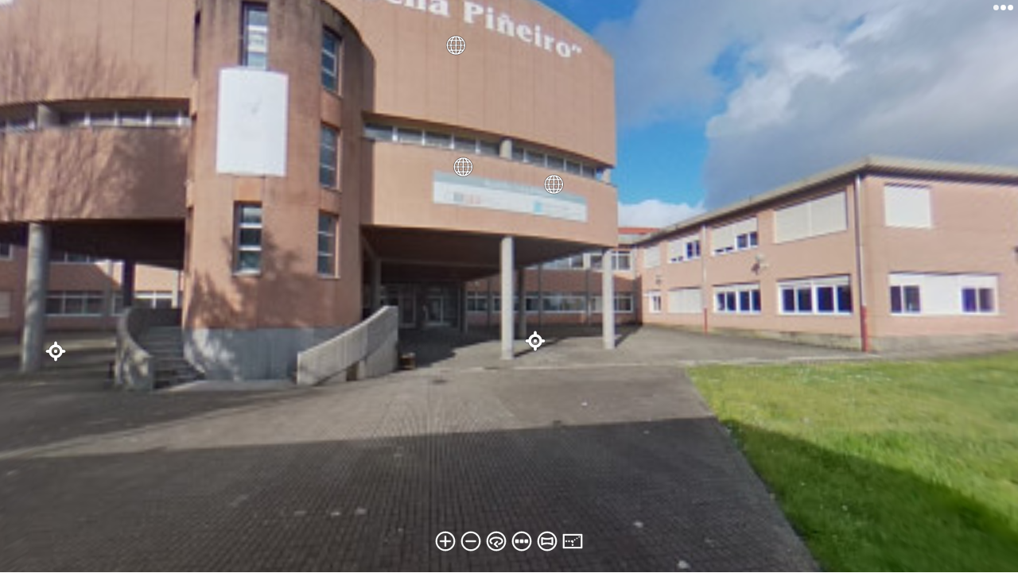

--- FILE ---
content_type: application/javascript
request_url: https://cifprodolfoucha.es/recursos/percorridoucha/skin.js
body_size: 85416
content:
// Garden Gnome Software - Skin
// Pano2VR 6.1.2/17873
// Filename: simplex_v6.ggsk
// Generated 2020-05-21T16:04:21

function pano2vrSkin(player,base) {
	player.addVariable('opt_hotspot_preview', 2, true);
	player.addVariable('opt_zoom', 2, true);
	player.addVariable('opt_autorotate', 2, true);
	player.addVariable('opt_info', 2, false);
	player.addVariable('opt_thumbnail', 2, true);
	player.addVariable('vis_thumbnail_menu_show', 2, false);
	player.addVariable('opt_thumbnail_tooltip', 2, true);
	player.addVariable('opt_projection', 2, true);
	player.addVariable('opt_gyro', 2, true);
	player.addVariable('opt_fullscreen', 2, true);
	player.addVariable('opt_loader', 2, true);
	player.addVariable('opt_loader_mulires', 2, true);
	player.addVariable('opt_url', 2, false);
	player.addVariable('opt_autohide', 2, false);
	player.addVariable('vis_userdata', 2, false);
	player.addVariable('vis_close_buton', 2, false);
	player.addVariable('vis_image_popup', 2, false);
	player.addVariable('vis_info_popup', 2, false);
	player.addVariable('vis_video_popup_file', 2, false);
	player.addVariable('vis_video_popup_url', 2, false);
	player.addVariable('vis_video_popup_vimeo', 2, false);
	player.addVariable('vis_video_popup_youtube', 2, false);
	player.addVariable('vis_website', 2, false);
	player.addVariable('vis_thumbnail_menu_mobile', 2, false);
	player.addVariable('vis_thumbnail_menu_auto_hide', 2, true);
	player.addVariable('vis_360image_once', 2, true);
	player.addVariable('vis_loader', 2, true);
	player.addVariable('vis_timer', 2, false);
	player.addVariable('pos_zoom_in', 1, 0);
	player.addVariable('pos_zoom_out', 1, 0);
	player.addVariable('pos_autorotate', 1, 0);
	player.addVariable('pos_information', 1, 0);
	player.addVariable('pos_thumbnail', 1, 0);
	player.addVariable('pos_projection', 1, 0);
	player.addVariable('pos_gyro', 1, 0);
	player.addVariable('pos_fullscreen', 1, 0);
	player.addVariable('pos_controller', 1, 0);
	player.addVariable('pos_360image', 1, 0);
	player.addVariable('pos_enter_vr', 1, 0);
	var me=this;
	var skin=this;
	var flag=false;
	var hotspotTemplates={};
	var skinKeyPressed = 0;
	this.player=player;
	this.player.skinObj=this;
	this.divSkin=player.divSkin;
	this.ggUserdata=player.userdata;
	this.lastSize={ w: -1,h: -1 };
	var basePath="";
	// auto detect base path
	if (base=='?') {
		var scripts = document.getElementsByTagName('script');
		for(var i=0;i<scripts.length;i++) {
			var src=scripts[i].src;
			if (src.indexOf('skin.js')>=0) {
				var p=src.lastIndexOf('/');
				if (p>=0) {
					basePath=src.substr(0,p+1);
				}
			}
		}
	} else
	if (base) {
		basePath=base;
	}
	this.elementMouseDown=[];
	this.elementMouseOver=[];
	var cssPrefix='';
	var domTransition='transition';
	var domTransform='transform';
	var prefixes='Webkit,Moz,O,ms,Ms'.split(',');
	var i;
	var hs,el,els,elo,ela,elHorScrollFg,elHorScrollBg,elVertScrollFg,elVertScrollBg,elCornerBg;
	if (typeof document.body.style['transform'] == 'undefined') {
		for(var i=0;i<prefixes.length;i++) {
			if (typeof document.body.style[prefixes[i] + 'Transform'] !== 'undefined') {
				cssPrefix='-' + prefixes[i].toLowerCase() + '-';
				domTransition=prefixes[i] + 'Transition';
				domTransform=prefixes[i] + 'Transform';
			}
		}
	}
	
	player.setMargins(0,0,0,0);
	
	this.updateSize=function(startElement) {
		var stack=[];
		stack.push(startElement);
		while(stack.length>0) {
			var e=stack.pop();
			if (e.ggUpdatePosition) {
				e.ggUpdatePosition();
			}
			if (e.hasChildNodes()) {
				for(var i=0;i<e.childNodes.length;i++) {
					stack.push(e.childNodes[i]);
				}
			}
		}
	}
	
	this.callNodeChange=function(startElement) {
		var stack=[];
		stack.push(startElement);
		while(stack.length>0) {
			var e=stack.pop();
			if (e.ggNodeChange) {
				e.ggNodeChange();
			}
			if (e.hasChildNodes()) {
				for(var i=0;i<e.childNodes.length;i++) {
					stack.push(e.childNodes[i]);
				}
			}
		}
	}
	player.addListener('configloaded', function() { me.callNodeChange(me.divSkin); });
	player.addListener('changenode', function() { me.ggUserdata=player.userdata; me.callNodeChange(me.divSkin); });
	
	var parameterToTransform=function(p) {
		var hs='translate(' + p.rx + 'px,' + p.ry + 'px) rotate(' + p.a + 'deg) scale(' + p.sx + ',' + p.sy + ')';
		return hs;
	}
	
	this.findElements=function(id,regex) {
		var r=[];
		var stack=[];
		var pat=new RegExp(id,'');
		stack.push(me.divSkin);
		while(stack.length>0) {
			var e=stack.pop();
			if (regex) {
				if (pat.test(e.ggId)) r.push(e);
			} else {
				if (e.ggId==id) r.push(e);
			}
			if (e.hasChildNodes()) {
				for(var i=0;i<e.childNodes.length;i++) {
					stack.push(e.childNodes[i]);
				}
			}
		}
		return r;
	}
	
	this.addSkin=function() {
		var hs='';
		this.ggCurrentTime=new Date().getTime();
		el=me._show_controller_button=document.createElement('div');
		els=me._show_controller_button__img=document.createElement('img');
		els.className='ggskin ggskin_svg';
		hs='[data-uri]'+
			'[base64]'+
			'[base64]'+
			'[base64]'+
			'[base64]'+
			'Ryb2tlLXdpZHRoPSIwLjIiIHI9IjIuNzYiLz4KICA8L2c+CiA8L2c+Cjwvc3ZnPgo=';
		me._show_controller_button__img.setAttribute('src',hs);
		els.setAttribute('style','position: absolute;top: 0px;left: 0px;width: 100%;height: 100%;-webkit-user-drag:none;pointer-events:none;;');
		els['ondragstart']=function() { return false; };
		el.appendChild(els);
		el.ggSubElement = els;
		elo=me._show_controller_button__imgo=document.createElement('img');
		elo.className='ggskin ggskin_svg';
		hs='[data-uri]'+
			'[base64]'+
			'[base64]'+
			'[base64]'+
			'[base64]'+
			'N5PSItMjU1NS43MDkiIHN0cm9rZS13aWR0aD0iMC4yIiByPSIzLjAzNiIvPgogIDwvZz4KIDwvZz4KPC9zdmc+Cg==';
		me._show_controller_button__imgo.setAttribute('src',hs);
		elo.setAttribute('style','position: absolute;top: 0px;left: 0px;width: 100%;height: 100%;-webkit-user-drag:none;visibility:hidden;pointer-events:none;;');
		elo['ondragstart']=function() { return false; };
		el.appendChild(elo);
		el.ggId="show_controller_button";
		el.ggDx=1;
		el.ggParameter={ rx:0,ry:0,a:0,sx:1,sy:1 };
		el.ggVisible=true;
		el.className="ggskin ggskin_svg ";
		el.ggType='svg';
		hs ='';
		hs+='bottom : 23px;';
		hs+='cursor : pointer;';
		hs+='height : 32px;';
		hs+='left : -10000px;';
		hs+='opacity : 0;';
		hs+='position : absolute;';
		hs+='visibility : hidden;';
		hs+='width : 32px;';
		hs+='pointer-events:auto;';
		el.setAttribute('style',hs);
		el.style[domTransform + 'Origin']='50% 50%';
		me._show_controller_button.ggIsActive=function() {
			return false;
		}
		el.ggElementNodeId=function() {
			return player.getCurrentNode();
		}
		me._show_controller_button.logicBlock_position = function() {
			var newLogicStatePosition;
			if (
				((player.getVariableValue('vis_website') == true)) || 
				((player.getVariableValue('vis_video_popup_youtube') == true)) || 
				((player.getVariableValue('vis_video_popup_vimeo') == true)) || 
				((player.getVariableValue('vis_video_popup_url') == true)) || 
				((player.getVariableValue('vis_video_popup_file') == true)) || 
				((player.getVariableValue('vis_info_popup') == true)) || 
				((player.getVariableValue('vis_image_popup') == true)) || 
				((player.getVariableValue('vis_userdata') == true))
			)
			{
				newLogicStatePosition = 0;
			}
			else {
				newLogicStatePosition = -1;
			}
			if (me._show_controller_button.ggCurrentLogicStatePosition != newLogicStatePosition) {
				me._show_controller_button.ggCurrentLogicStatePosition = newLogicStatePosition;
				me._show_controller_button.style[domTransition]='left 0s, bottom 0s';
				if (me._show_controller_button.ggCurrentLogicStatePosition == 0) {
					this.ggDx = 0;
					me._show_controller_button.style.bottom='-100px';
					me._show_controller_button.ggUpdatePosition(true);
				}
				else {
					me._show_controller_button.ggDx=1;
					me._show_controller_button.style.bottom='23px';
					me._show_controller_button.ggUpdatePosition(true);
				}
			}
		}
		me._show_controller_button.onclick=function (e) {
			me._hide_timer.ggTimeout=Number("5") * 1000.0;
			me._hide_timer.ggTimestamp=skin.ggCurrentTime;
		}
		me._show_controller_button.onmouseover=function (e) {
			me._show_controller_button__img.style.visibility='hidden';
			me._show_controller_button__imgo.style.visibility='inherit';
			me.elementMouseOver['show_controller_button']=true;
			me._tt_show_controller.logicBlock_visible();
		}
		me._show_controller_button.onmouseout=function (e) {
			me._show_controller_button__img.style.visibility='inherit';
			me._show_controller_button__imgo.style.visibility='hidden';
			me.elementMouseOver['show_controller_button']=false;
			me._tt_show_controller.logicBlock_visible();
		}
		me._show_controller_button.ontouchend=function (e) {
			me.elementMouseOver['show_controller_button']=false;
			me._tt_show_controller.logicBlock_visible();
		}
		me._show_controller_button.ggUpdatePosition=function (useTransition) {
			if (useTransition==='undefined') {
				useTransition = false;
			}
			if (!useTransition) {
				this.style[domTransition]='none';
			}
			if (this.parentNode) {
				var pw=this.parentNode.clientWidth;
				var w=this.offsetWidth;
					this.style.left=(this.ggDx + pw/2 - w/2) + 'px';
			}
		}
		el=me._hide_timer=document.createElement('div');
		el.ggTimestamp=0;
		el.ggLastIsActive=false;
		el.ggTimeout=0;
		el.ggId="hide_timer";
		el.ggParameter={ rx:0,ry:0,a:0,sx:1,sy:1 };
		el.ggVisible=true;
		el.className="ggskin ggskin_timer ";
		el.ggType='timer';
		hs ='';
		hs+='height : 32px;';
		hs+='left : 0px;';
		hs+='position : absolute;';
		hs+='top : 0px;';
		hs+='visibility : inherit;';
		hs+='width : 32px;';
		hs+='pointer-events:none;';
		el.setAttribute('style',hs);
		el.style[domTransform + 'Origin']='50% 50%';
		me._hide_timer.ggIsActive=function() {
			return (me._hide_timer.ggTimestamp + me._hide_timer.ggTimeout) >= me.ggCurrentTime;
		}
		el.ggElementNodeId=function() {
			if ((this.parentNode) && (this.parentNode.ggElementNodeId)) {
				return this.parentNode.ggElementNodeId();
			}
			return player.getCurrentNode();
		}
		me._hide_timer.ggActivate=function () {
			if (player.transitionsDisabled) {
				me._controller.style[domTransition]='none';
			} else {
				me._controller.style[domTransition]='all 500ms ease-out 0ms';
			}
			me._controller.style.opacity='1';
			me._controller.style.visibility=me._controller.ggVisible?'inherit':'hidden';
			if (player.transitionsDisabled) {
				me._show_controller_button.style[domTransition]='none';
			} else {
				me._show_controller_button.style[domTransition]='all 500ms ease-out 0ms';
			}
			me._show_controller_button.style.opacity='0';
			me._show_controller_button.style.visibility='hidden';
			player.setVariableValue('vis_thumbnail_menu_auto_hide', true);
		}
		me._hide_timer.ggDeactivate=function () {
			if (player.transitionsDisabled) {
				me._show_controller_button.style[domTransition]='none';
			} else {
				me._show_controller_button.style[domTransition]='all 500ms ease-out 0ms';
			}
			me._show_controller_button.style.opacity='1';
			me._show_controller_button.style.visibility=me._show_controller_button.ggVisible?'inherit':'hidden';
			if (player.transitionsDisabled) {
				me._controller.style[domTransition]='none';
			} else {
				me._controller.style[domTransition]='all 500ms ease-out 0ms';
			}
			me._controller.style.opacity='0';
			me._controller.style.visibility='hidden';
			player.setVariableValue('vis_thumbnail_menu_auto_hide', false);
		}
		me._hide_timer.ggUpdatePosition=function (useTransition) {
		}
		me._show_controller_button.appendChild(me._hide_timer);
		el=me._tt_show_controller=document.createElement('div');
		els=me._tt_show_controller__text=document.createElement('div');
		el.className='ggskin ggskin_textdiv';
		el.ggTextDiv=els;
		el.ggId="tt_show_controller";
		el.ggDx=0;
		el.ggParameter={ rx:0,ry:0,a:0,sx:1,sy:1 };
		el.ggVisible=false;
		el.className="ggskin ggskin_text ";
		el.ggType='text';
		hs ='';
		hs+='height : 20px;';
		hs+='left : -10000px;';
		hs+='position : absolute;';
		hs+='top : 32px;';
		hs+='visibility : hidden;';
		hs+='width : 120px;';
		hs+='pointer-events:auto;';
		hs+='text-shadow: 1px 1px 4px #000000;';
		el.setAttribute('style',hs);
		el.style[domTransform + 'Origin']='50% 50%';
		hs ='position:absolute;';
		hs += 'box-sizing: border-box;';
		hs+='cursor: default;';
		hs+='left: 0px;';
		hs+='top:  0px;';
		hs+='width: 120px;';
		hs+='height: 20px;';
		hs+='border: 0px solid #000000;';
		hs+='color: rgba(255,255,255,1);';
		hs+='text-align: center;';
		hs+='white-space: nowrap;';
		hs+='padding: 0px 1px 0px 1px;';
		hs+='overflow: hidden;';
		els.setAttribute('style',hs);
		els.innerHTML="Show Controller";
		el.appendChild(els);
		me._tt_show_controller.ggIsActive=function() {
			if ((this.parentNode) && (this.parentNode.ggIsActive)) {
				return this.parentNode.ggIsActive();
			}
			return false;
		}
		el.ggElementNodeId=function() {
			if ((this.parentNode) && (this.parentNode.ggElementNodeId)) {
				return this.parentNode.ggElementNodeId();
			}
			return player.getCurrentNode();
		}
		me._tt_show_controller.logicBlock_position = function() {
			var newLogicStatePosition;
			if (
				((player.getHasTouch() == true))
			)
			{
				newLogicStatePosition = 0;
			}
			else {
				newLogicStatePosition = -1;
			}
			if (me._tt_show_controller.ggCurrentLogicStatePosition != newLogicStatePosition) {
				me._tt_show_controller.ggCurrentLogicStatePosition = newLogicStatePosition;
				me._tt_show_controller.style[domTransition]='left 0s, top 0s';
				if (me._tt_show_controller.ggCurrentLogicStatePosition == 0) {
					this.ggDx = 0;
					me._tt_show_controller.style.top='-25px';
					me._tt_show_controller.ggUpdatePosition(true);
				}
				else {
					me._tt_show_controller.ggDx=0;
					me._tt_show_controller.style.top='32px';
					me._tt_show_controller.ggUpdatePosition(true);
				}
			}
		}
		me._tt_show_controller.logicBlock_visible = function() {
			var newLogicStateVisible;
			if (
				((me.elementMouseOver['show_controller_button'] == true))
			)
			{
				newLogicStateVisible = 0;
			}
			else {
				newLogicStateVisible = -1;
			}
			if (me._tt_show_controller.ggCurrentLogicStateVisible != newLogicStateVisible) {
				me._tt_show_controller.ggCurrentLogicStateVisible = newLogicStateVisible;
				me._tt_show_controller.style[domTransition]='left 0s, top 0s';
				if (me._tt_show_controller.ggCurrentLogicStateVisible == 0) {
					me._tt_show_controller.style.visibility=(Number(me._tt_show_controller.style.opacity)>0||!me._tt_show_controller.style.opacity)?'inherit':'hidden';
					me._tt_show_controller.ggVisible=true;
				}
				else {
					me._tt_show_controller.style.visibility="hidden";
					me._tt_show_controller.ggVisible=false;
				}
			}
		}
		me._tt_show_controller.ggUpdatePosition=function (useTransition) {
			if (useTransition==='undefined') {
				useTransition = false;
			}
			if (!useTransition) {
				this.style[domTransition]='none';
			}
			if (this.parentNode) {
				var pw=this.parentNode.clientWidth;
				var w=this.offsetWidth + 0;
					this.style.left=(this.ggDx + pw/2 - w/2) + 'px';
			}
		}
		me._show_controller_button.appendChild(me._tt_show_controller);
		me.divSkin.appendChild(me._show_controller_button);
		el=me._loading_multires=document.createElement('div');
		els=me._loading_multires__img=document.createElement('img');
		els.className='ggskin ggskin_svg';
		hs='[data-uri]'+
			'[base64]'+
			'[base64]';
		me._loading_multires__img.setAttribute('src',hs);
		els.setAttribute('style','position: absolute;top: 0px;left: 0px;width: 100%;height: 100%;-webkit-user-drag:none;pointer-events:none;;');
		els['ondragstart']=function() { return false; };
		el.appendChild(els);
		el.ggSubElement = els;
		el.ggId="loading_multires";
		el.ggParameter={ rx:0,ry:0,a:0,sx:1,sy:1 };
		el.ggVisible=false;
		el.className="ggskin ggskin_svg ";
		el.ggType='svg';
		hs ='';
		hs+='height : 7px;';
		hs+='position : absolute;';
		hs+='right : 6px;';
		hs+='top : 6px;';
		hs+='visibility : hidden;';
		hs+='width : 25px;';
		hs+='pointer-events:auto;';
		el.setAttribute('style',hs);
		el.style[domTransform + 'Origin']='50% 50%';
		me._loading_multires.ggIsActive=function() {
			return false;
		}
		el.ggElementNodeId=function() {
			return player.getCurrentNode();
		}
		me._loading_multires.logicBlock_visible = function() {
			var newLogicStateVisible;
			if (
				((player.getIsTileLoading() == true)) && 
				((player.getVariableValue('opt_loader_mulires') == true))
			)
			{
				newLogicStateVisible = 0;
			}
			else {
				newLogicStateVisible = -1;
			}
			if (me._loading_multires.ggCurrentLogicStateVisible != newLogicStateVisible) {
				me._loading_multires.ggCurrentLogicStateVisible = newLogicStateVisible;
				me._loading_multires.style[domTransition]='';
				if (me._loading_multires.ggCurrentLogicStateVisible == 0) {
					me._loading_multires.style.visibility=(Number(me._loading_multires.style.opacity)>0||!me._loading_multires.style.opacity)?'inherit':'hidden';
					me._loading_multires.ggVisible=true;
				}
				else {
					me._loading_multires.style.visibility="hidden";
					me._loading_multires.ggVisible=false;
				}
			}
		}
		me._loading_multires.ggUpdatePosition=function (useTransition) {
		}
		me.divSkin.appendChild(me._loading_multires);
		el=me._screentint=document.createElement('div');
		el.ggId="screentint";
		el.ggParameter={ rx:0,ry:0,a:0,sx:1,sy:1 };
		el.ggVisible=true;
		el.className="ggskin ggskin_rectangle ";
		el.ggType='rectangle';
		hs ='';
		hs+='background : rgba(0,0,0,0.392157);';
		hs+='border : 0px solid #000000;';
		hs+='cursor : pointer;';
		hs+='height : 100%;';
		hs+='left : 0%;';
		hs+='opacity : 0;';
		hs+='position : absolute;';
		hs+='top : 0%;';
		hs+='visibility : hidden;';
		hs+='width : 100%;';
		hs+='pointer-events:auto;';
		el.setAttribute('style',hs);
		el.style[domTransform + 'Origin']='50% 50%';
		me._screentint.ggIsActive=function() {
			return false;
		}
		el.ggElementNodeId=function() {
			return player.getCurrentNode();
		}
		me._screentint.logicBlock_alpha = function() {
			var newLogicStateAlpha;
			if (
				((player.getVariableValue('vis_image_popup') == true)) || 
				((player.getVariableValue('vis_info_popup') == true)) || 
				((player.getVariableValue('vis_video_popup_file') == true)) || 
				((player.getVariableValue('vis_video_popup_url') == true)) || 
				((player.getVariableValue('vis_video_popup_vimeo') == true)) || 
				((player.getVariableValue('vis_video_popup_youtube') == true)) || 
				((player.getVariableValue('vis_userdata') == true)) || 
				((player.getVariableValue('vis_website') == true)) || 
				((player.getVariableValue('vis_thumbnail_menu_mobile') == true)) && 
				((player.getVariableValue('vis_thumbnail_menu_auto_hide') == true)) && 
				((player.getViewerSize().width <= 450))
			)
			{
				newLogicStateAlpha = 0;
			}
			else {
				newLogicStateAlpha = -1;
			}
			if (me._screentint.ggCurrentLogicStateAlpha != newLogicStateAlpha) {
				me._screentint.ggCurrentLogicStateAlpha = newLogicStateAlpha;
				me._screentint.style[domTransition]='opacity 500ms ease 0ms';
				if (me._screentint.ggCurrentLogicStateAlpha == 0) {
					me._screentint.style.visibility=me._screentint.ggVisible?'inherit':'hidden';
					me._screentint.style.opacity=1;
				}
				else {
					setTimeout(function() { if (me._screentint.style.opacity == 0.0) { me._screentint.style.visibility="hidden"; } }, 505);
					me._screentint.style.opacity=0;
				}
			}
		}
		me._screentint.onclick=function (e) {
			player.setVariableValue('vis_image_popup', false);
			player.setVariableValue('vis_info_popup', false);
			player.setVariableValue('vis_video_popup_file', false);
			player.setVariableValue('vis_video_popup_url', false);
			player.setVariableValue('vis_video_popup_vimeo', false);
			player.setVariableValue('vis_video_popup_youtube', false);
			player.setVariableValue('vis_website', false);
			player.setVariableValue('vis_userdata', false);
		}
		me._screentint.ggUpdatePosition=function (useTransition) {
		}
		me.divSkin.appendChild(me._screentint);
		el=me._controller=document.createElement('div');
		el.ggId="controller";
		el.ggDx=0;
		el.ggParameter={ rx:0,ry:0,a:0,sx:1,sy:1 };
		el.ggVisible=true;
		el.className="ggskin ggskin_container ";
		el.ggType='container';
		hs ='';
		hs+='bottom : 23px;';
		hs+='height : 32px;';
		hs+='left : -10000px;';
		hs+='opacity : 0;';
		hs+='position : absolute;';
		hs+='visibility : hidden;';
		hs+='width : 288px;';
		hs+='pointer-events:none;';
		el.setAttribute('style',hs);
		el.style[domTransform + 'Origin']='50% 50%';
		me._controller.ggIsActive=function() {
			return false;
		}
		el.ggElementNodeId=function() {
			return player.getCurrentNode();
		}
		me._controller.logicBlock_position = function() {
			var newLogicStatePosition;
			if (
				((player.getVariableValue('vis_website') == true)) || 
				((player.getVariableValue('vis_video_popup_youtube') == true)) || 
				((player.getVariableValue('vis_video_popup_vimeo') == true)) || 
				((player.getVariableValue('vis_video_popup_url') == true)) || 
				((player.getVariableValue('vis_video_popup_file') == true)) || 
				((player.getVariableValue('vis_info_popup') == true)) || 
				((player.getVariableValue('vis_image_popup') == true)) || 
				((player.getVariableValue('vis_userdata') == true))
			)
			{
				newLogicStatePosition = 0;
			}
			else {
				newLogicStatePosition = -1;
			}
			if (me._controller.ggCurrentLogicStatePosition != newLogicStatePosition) {
				me._controller.ggCurrentLogicStatePosition = newLogicStatePosition;
				me._controller.style[domTransition]='left 0s, bottom 0s, opacity 500ms ease 0ms';
				if (me._controller.ggCurrentLogicStatePosition == 0) {
					this.ggDx = 0;
					me._controller.style.bottom='-100px';
					me._controller.ggUpdatePosition(true);
				}
				else {
					me._controller.ggDx=0;
					me._controller.style.bottom='23px';
					me._controller.ggUpdatePosition(true);
				}
			}
		}
		me._controller.logicBlock_alpha = function() {
			var newLogicStateAlpha;
			if (
				((player.getVariableValue('vis_timer') == true))
			)
			{
				newLogicStateAlpha = 0;
			}
			else {
				newLogicStateAlpha = -1;
			}
			if (me._controller.ggCurrentLogicStateAlpha != newLogicStateAlpha) {
				me._controller.ggCurrentLogicStateAlpha = newLogicStateAlpha;
				me._controller.style[domTransition]='left 0s, bottom 0s, opacity 500ms ease 0ms';
				if (me._controller.ggCurrentLogicStateAlpha == 0) {
					me._controller.style.visibility=me._controller.ggVisible?'inherit':'hidden';
					me._controller.style.opacity=1;
				}
				else {
					setTimeout(function() { if (me._controller.style.opacity == 0.0) { me._controller.style.visibility="hidden"; } }, 505);
					me._controller.style.opacity=0;
				}
			}
		}
		me._controller.onmouseover=function (e) {
			me.elementMouseOver['controller']=true;
		}
		me._controller.onmouseout=function (e) {
			me.elementMouseOver['controller']=false;
		}
		me._controller.ontouchend=function (e) {
			me.elementMouseOver['controller']=false;
		}
		me._controller.ggUpdatePosition=function (useTransition) {
			if (useTransition==='undefined') {
				useTransition = false;
			}
			if (!useTransition) {
				this.style[domTransition]='none';
			}
			if (this.parentNode) {
				var pw=this.parentNode.clientWidth;
				var w=this.offsetWidth;
					this.style.left=(this.ggDx + pw/2 - w/2) + 'px';
			}
		}
		el=me._controller_slider=document.createElement('div');
		el.ggId="controller_slider";
		el.ggParameter={ rx:0,ry:0,a:0,sx:1,sy:1 };
		el.ggVisible=true;
		el.className="ggskin ggskin_container ";
		el.ggType='container';
		hs ='';
		hs+='height : 32px;';
		hs+='left : 0px;';
		hs+='opacity : 0;';
		hs+='position : absolute;';
		hs+='top : 0px;';
		hs+='visibility : hidden;';
		hs+='width : 32px;';
		hs+='pointer-events:none;';
		el.setAttribute('style',hs);
		el.style[domTransform + 'Origin']='50% 50%';
		me._controller_slider.ggIsActive=function() {
			if ((this.parentNode) && (this.parentNode.ggIsActive)) {
				return this.parentNode.ggIsActive();
			}
			return false;
		}
		el.ggElementNodeId=function() {
			if ((this.parentNode) && (this.parentNode.ggElementNodeId)) {
				return this.parentNode.ggElementNodeId();
			}
			return player.getCurrentNode();
		}
		me._controller_slider.logicBlock_position = function() {
			var newLogicStatePosition;
			if (
				((player.getVariableValue('pos_controller') == 1))
			)
			{
				newLogicStatePosition = 0;
			}
			else if (
				((player.getVariableValue('pos_controller') == 2))
			)
			{
				newLogicStatePosition = 1;
			}
			else if (
				((player.getVariableValue('pos_controller') == 3))
			)
			{
				newLogicStatePosition = 2;
			}
			else if (
				((player.getVariableValue('pos_controller') == 4))
			)
			{
				newLogicStatePosition = 3;
			}
			else if (
				((player.getVariableValue('pos_controller') == 5))
			)
			{
				newLogicStatePosition = 4;
			}
			else if (
				((player.getVariableValue('pos_controller') == 6))
			)
			{
				newLogicStatePosition = 5;
			}
			else if (
				((player.getVariableValue('pos_controller') == 7))
			)
			{
				newLogicStatePosition = 6;
			}
			else if (
				((player.getVariableValue('pos_controller') == 8))
			)
			{
				newLogicStatePosition = 7;
			}
			else if (
				((player.getVariableValue('pos_controller') == 9))
			)
			{
				newLogicStatePosition = 8;
			}
			else {
				newLogicStatePosition = -1;
			}
			if (me._controller_slider.ggCurrentLogicStatePosition != newLogicStatePosition) {
				me._controller_slider.ggCurrentLogicStatePosition = newLogicStatePosition;
				me._controller_slider.style[domTransition]='left 0s, top 0s, opacity 500ms ease 0ms';
				if (me._controller_slider.ggCurrentLogicStatePosition == 0) {
					me._controller_slider.style.left='128px';
					me._controller_slider.style.top='0px';
				}
				else if (me._controller_slider.ggCurrentLogicStatePosition == 1) {
					me._controller_slider.style.left='112px';
					me._controller_slider.style.top='0px';
				}
				else if (me._controller_slider.ggCurrentLogicStatePosition == 2) {
					me._controller_slider.style.left='96px';
					me._controller_slider.style.top='0px';
				}
				else if (me._controller_slider.ggCurrentLogicStatePosition == 3) {
					me._controller_slider.style.left='80px';
					me._controller_slider.style.top='0px';
				}
				else if (me._controller_slider.ggCurrentLogicStatePosition == 4) {
					me._controller_slider.style.left='64px';
					me._controller_slider.style.top='0px';
				}
				else if (me._controller_slider.ggCurrentLogicStatePosition == 5) {
					me._controller_slider.style.left='48px';
					me._controller_slider.style.top='0px';
				}
				else if (me._controller_slider.ggCurrentLogicStatePosition == 6) {
					me._controller_slider.style.left='32px';
					me._controller_slider.style.top='0px';
				}
				else if (me._controller_slider.ggCurrentLogicStatePosition == 7) {
					me._controller_slider.style.left='16px';
					me._controller_slider.style.top='0px';
				}
				else if (me._controller_slider.ggCurrentLogicStatePosition == 8) {
					me._controller_slider.style.left='0px';
					me._controller_slider.style.top='0px';
				}
				else {
					me._controller_slider.style.left='0px';
					me._controller_slider.style.top='0px';
				}
			}
		}
		me._controller_slider.logicBlock_alpha = function() {
			var newLogicStateAlpha;
			if (
				((player.getVariableValue('vis_timer') == true))
			)
			{
				newLogicStateAlpha = 0;
			}
			else {
				newLogicStateAlpha = -1;
			}
			if (me._controller_slider.ggCurrentLogicStateAlpha != newLogicStateAlpha) {
				me._controller_slider.ggCurrentLogicStateAlpha = newLogicStateAlpha;
				me._controller_slider.style[domTransition]='left 0s, top 0s, opacity 500ms ease 0ms';
				if (me._controller_slider.ggCurrentLogicStateAlpha == 0) {
					me._controller_slider.style.visibility=me._controller_slider.ggVisible?'inherit':'hidden';
					me._controller_slider.style.opacity=1;
				}
				else {
					setTimeout(function() { if (me._controller_slider.style.opacity == 0.0) { me._controller_slider.style.visibility="hidden"; } }, 505);
					me._controller_slider.style.opacity=0;
				}
			}
		}
		me._controller_slider.ggUpdatePosition=function (useTransition) {
		}
		el=me._enter_vr=document.createElement('div');
		els=me._enter_vr__img=document.createElement('img');
		els.className='ggskin ggskin_svg';
		hs='[data-uri]'+
			'[base64]'+
			'[base64]'+
			'[base64]'+
			'[base64]'+
			'[base64]'+
			'[base64]'+
			'[base64]'+
			'[base64]'+
			'[base64]'+
			'[base64]'+
			'[base64]'+
			'[base64]'+
			'[base64]'+
			'[base64]'+
			'[base64]'+
			'[base64]'+
			'[base64]'+
			'[base64]'+
			'[base64]'+
			'[base64]'+
			'[base64]'+
			'MUIiIHN0cm9rZS13aWR0aD0iMC4yIi8+CiAgIDwvZz4KICA8L2c+CiA8L2c+CiA8ZyBpZD0iTGF5ZXJfMiIvPgo8L3N2Zz4K';
		me._enter_vr__img.setAttribute('src',hs);
		els.setAttribute('style','position: absolute;top: 0px;left: 0px;width: 100%;height: 100%;-webkit-user-drag:none;pointer-events:none;;');
		els['ondragstart']=function() { return false; };
		el.appendChild(els);
		el.ggSubElement = els;
		elo=me._enter_vr__imgo=document.createElement('img');
		elo.className='ggskin ggskin_svg';
		hs='[data-uri]'+
			'[base64]'+
			'[base64]'+
			'[base64]'+
			'[base64]'+
			'[base64]'+
			'[base64]'+
			'[base64]'+
			'[base64]'+
			'[base64]'+
			'[base64]'+
			'[base64]'+
			'[base64]'+
			'[base64]'+
			'[base64]'+
			'[base64]'+
			'[base64]'+
			'[base64]'+
			'[base64]'+
			'[base64]'+
			'[base64]'+
			'[base64]'+
			'[base64]'+
			'MtMzMyMi4zNzctMjU1My4xOTktMzMyMi45NTYtMjU1Mi4zNDEtMzMyMy4xMTEtMjU1Mi4yMTh6IiBzdHJva2U9IiMxQTE3MUIiIHN0cm9rZS13aWR0aD0iMC4yIi8+CiAgIDwvZz4KICA8L2c+CiA8L2c+CiA8ZyBpZD0iTGF5ZXJfMiIvPgo8L3N2Zz4K';
		me._enter_vr__imgo.setAttribute('src',hs);
		elo.setAttribute('style','position: absolute;top: 0px;left: 0px;width: 100%;height: 100%;-webkit-user-drag:none;visibility:hidden;pointer-events:none;;');
		elo['ondragstart']=function() { return false; };
		el.appendChild(elo);
		el.ggId="enter_vr";
		el.ggParameter={ rx:0,ry:0,a:0,sx:1,sy:1 };
		el.ggVisible=false;
		el.className="ggskin ggskin_svg ";
		el.ggType='svg';
		hs ='';
		hs+='cursor : pointer;';
		hs+='height : 32px;';
		hs+='left : 256px;';
		hs+='position : absolute;';
		hs+='top : 0px;';
		hs+='visibility : hidden;';
		hs+='width : 32px;';
		hs+='pointer-events:auto;';
		el.setAttribute('style',hs);
		el.style[domTransform + 'Origin']='50% 50%';
		me._enter_vr.ggIsActive=function() {
			if ((this.parentNode) && (this.parentNode.ggIsActive)) {
				return this.parentNode.ggIsActive();
			}
			return false;
		}
		el.ggElementNodeId=function() {
			if ((this.parentNode) && (this.parentNode.ggElementNodeId)) {
				return this.parentNode.ggElementNodeId();
			}
			return player.getCurrentNode();
		}
		me._enter_vr.logicBlock_position = function() {
			var newLogicStatePosition;
			if (
				((player.getVariableValue('pos_enter_vr') == 0))
			)
			{
				newLogicStatePosition = 0;
			}
			else if (
				((player.getVariableValue('pos_enter_vr') == 1))
			)
			{
				newLogicStatePosition = 1;
			}
			else if (
				((player.getVariableValue('pos_enter_vr') == 2))
			)
			{
				newLogicStatePosition = 2;
			}
			else if (
				((player.getVariableValue('pos_enter_vr') == 3))
			)
			{
				newLogicStatePosition = 3;
			}
			else if (
				((player.getVariableValue('pos_enter_vr') == 4))
			)
			{
				newLogicStatePosition = 4;
			}
			else if (
				((player.getVariableValue('pos_enter_vr') == 5))
			)
			{
				newLogicStatePosition = 5;
			}
			else if (
				((player.getVariableValue('pos_enter_vr') == 6))
			)
			{
				newLogicStatePosition = 6;
			}
			else if (
				((player.getVariableValue('pos_enter_vr') == 7))
			)
			{
				newLogicStatePosition = 7;
			}
			else if (
				((player.getVariableValue('pos_enter_vr') == 8))
			)
			{
				newLogicStatePosition = 8;
			}
			else {
				newLogicStatePosition = -1;
			}
			if (me._enter_vr.ggCurrentLogicStatePosition != newLogicStatePosition) {
				me._enter_vr.ggCurrentLogicStatePosition = newLogicStatePosition;
				me._enter_vr.style[domTransition]='left 0s, top 0s';
				if (me._enter_vr.ggCurrentLogicStatePosition == 0) {
					me._enter_vr.style.left='0px';
					me._enter_vr.style.top='0px';
				}
				else if (me._enter_vr.ggCurrentLogicStatePosition == 1) {
					me._enter_vr.style.left='32px';
					me._enter_vr.style.top='0px';
				}
				else if (me._enter_vr.ggCurrentLogicStatePosition == 2) {
					me._enter_vr.style.left='64px';
					me._enter_vr.style.top='0px';
				}
				else if (me._enter_vr.ggCurrentLogicStatePosition == 3) {
					me._enter_vr.style.left='96px';
					me._enter_vr.style.top='0px';
				}
				else if (me._enter_vr.ggCurrentLogicStatePosition == 4) {
					me._enter_vr.style.left='128px';
					me._enter_vr.style.top='0px';
				}
				else if (me._enter_vr.ggCurrentLogicStatePosition == 5) {
					me._enter_vr.style.left='160px';
					me._enter_vr.style.top='0px';
				}
				else if (me._enter_vr.ggCurrentLogicStatePosition == 6) {
					me._enter_vr.style.left='192px';
					me._enter_vr.style.top='0px';
				}
				else if (me._enter_vr.ggCurrentLogicStatePosition == 7) {
					me._enter_vr.style.left='224px';
					me._enter_vr.style.top='0px';
				}
				else if (me._enter_vr.ggCurrentLogicStatePosition == 8) {
					me._enter_vr.style.left='256px';
					me._enter_vr.style.top='0px';
				}
				else {
					me._enter_vr.style.left='256px';
					me._enter_vr.style.top='0px';
				}
			}
		}
		me._enter_vr.logicBlock_visible = function() {
			var newLogicStateVisible;
			if (
				((player.hasVR() == true))
			)
			{
				newLogicStateVisible = 0;
			}
			else {
				newLogicStateVisible = -1;
			}
			if (me._enter_vr.ggCurrentLogicStateVisible != newLogicStateVisible) {
				me._enter_vr.ggCurrentLogicStateVisible = newLogicStateVisible;
				me._enter_vr.style[domTransition]='left 0s, top 0s';
				if (me._enter_vr.ggCurrentLogicStateVisible == 0) {
					me._enter_vr.style.visibility=(Number(me._enter_vr.style.opacity)>0||!me._enter_vr.style.opacity)?'inherit':'hidden';
					me._enter_vr.ggVisible=true;
				}
				else {
					me._enter_vr.style.visibility="hidden";
					me._enter_vr.ggVisible=false;
				}
			}
		}
		me._enter_vr.onclick=function (e) {
			player.enterVR();
		}
		me._enter_vr.onmouseover=function (e) {
			me._enter_vr__img.style.visibility='hidden';
			me._enter_vr__imgo.style.visibility='inherit';
			me.elementMouseOver['enter_vr']=true;
			me._tt_enter_vr.logicBlock_visible();
		}
		me._enter_vr.onmouseout=function (e) {
			me._enter_vr__img.style.visibility='inherit';
			me._enter_vr__imgo.style.visibility='hidden';
			me.elementMouseOver['enter_vr']=false;
			me._tt_enter_vr.logicBlock_visible();
		}
		me._enter_vr.ontouchend=function (e) {
			me.elementMouseOver['enter_vr']=false;
			me._tt_enter_vr.logicBlock_visible();
		}
		me._enter_vr.ggUpdatePosition=function (useTransition) {
		}
		el=me._tt_enter_vr=document.createElement('div');
		els=me._tt_enter_vr__text=document.createElement('div');
		el.className='ggskin ggskin_textdiv';
		el.ggTextDiv=els;
		el.ggId="tt_enter_vr";
		el.ggDx=0;
		el.ggParameter={ rx:0,ry:0,a:0,sx:1,sy:1 };
		el.ggVisible=false;
		el.className="ggskin ggskin_text ";
		el.ggType='text';
		hs ='';
		hs+='height : 20px;';
		hs+='left : -10000px;';
		hs+='position : absolute;';
		hs+='top : 32px;';
		hs+='visibility : hidden;';
		hs+='width : 100px;';
		hs+='pointer-events:auto;';
		hs+='text-shadow: 1px 1px 4px #000000;';
		el.setAttribute('style',hs);
		el.style[domTransform + 'Origin']='50% 50%';
		hs ='position:absolute;';
		hs += 'box-sizing: border-box;';
		hs+='cursor: default;';
		hs+='left: 0px;';
		hs+='top:  0px;';
		hs+='width: auto;';
		hs+='height: auto;';
		hs+='border: 0px solid #000000;';
		hs+='color: rgba(255,255,255,1);';
		hs+='text-align: center;';
		hs+='white-space: nowrap;';
		hs+='padding: 0px 1px 0px 1px;';
		hs+='overflow: hidden;';
		els.setAttribute('style',hs);
		els.innerHTML="Enter VR";
		el.appendChild(els);
		me._tt_enter_vr.ggIsActive=function() {
			if ((this.parentNode) && (this.parentNode.ggIsActive)) {
				return this.parentNode.ggIsActive();
			}
			return false;
		}
		el.ggElementNodeId=function() {
			if ((this.parentNode) && (this.parentNode.ggElementNodeId)) {
				return this.parentNode.ggElementNodeId();
			}
			return player.getCurrentNode();
		}
		me._tt_enter_vr.logicBlock_position = function() {
			var newLogicStatePosition;
			if (
				((player.getHasTouch() == true))
			)
			{
				newLogicStatePosition = 0;
			}
			else {
				newLogicStatePosition = -1;
			}
			if (me._tt_enter_vr.ggCurrentLogicStatePosition != newLogicStatePosition) {
				me._tt_enter_vr.ggCurrentLogicStatePosition = newLogicStatePosition;
				me._tt_enter_vr.style[domTransition]='left 0s, top 0s';
				if (me._tt_enter_vr.ggCurrentLogicStatePosition == 0) {
					this.ggDx = 0;
					me._tt_enter_vr.style.top='-25px';
					me._tt_enter_vr.ggUpdatePosition(true);
				}
				else {
					me._tt_enter_vr.ggDx=0;
					me._tt_enter_vr.style.top='32px';
					me._tt_enter_vr.ggUpdatePosition(true);
				}
			}
		}
		me._tt_enter_vr.logicBlock_visible = function() {
			var newLogicStateVisible;
			if (
				((me.elementMouseOver['enter_vr'] == true))
			)
			{
				newLogicStateVisible = 0;
			}
			else {
				newLogicStateVisible = -1;
			}
			if (me._tt_enter_vr.ggCurrentLogicStateVisible != newLogicStateVisible) {
				me._tt_enter_vr.ggCurrentLogicStateVisible = newLogicStateVisible;
				me._tt_enter_vr.style[domTransition]='left 0s, top 0s';
				if (me._tt_enter_vr.ggCurrentLogicStateVisible == 0) {
					me._tt_enter_vr.style.visibility=(Number(me._tt_enter_vr.style.opacity)>0||!me._tt_enter_vr.style.opacity)?'inherit':'hidden';
					me._tt_enter_vr.ggVisible=true;
				}
				else {
					me._tt_enter_vr.style.visibility="hidden";
					me._tt_enter_vr.ggVisible=false;
				}
			}
		}
		me._tt_enter_vr.ggUpdatePosition=function (useTransition) {
			if (useTransition==='undefined') {
				useTransition = false;
			}
			if (!useTransition) {
				this.style[domTransition]='none';
			}
			if (this.parentNode) {
				var pw=this.parentNode.clientWidth;
				var w=this.offsetWidth + 0;
					this.style.left=(this.ggDx + pw/2 - w/2) + 'px';
			}
			this.style[domTransition]='left 0';
			this.ggTextDiv.style.left=((98-this.ggTextDiv.offsetWidth)/2) + 'px';
		}
		me._enter_vr.appendChild(me._tt_enter_vr);
		me._controller_slider.appendChild(me._enter_vr);
		el=me._fullscreen_buttons=document.createElement('div');
		el.ggPermeable=false;
		el.ggId="fullscreen_buttons";
		el.ggParameter={ rx:0,ry:0,a:0,sx:1,sy:1 };
		el.ggVisible=false;
		el.className="ggskin ggskin_container ";
		el.ggType='container';
		hs ='';
		hs+='height : 32px;';
		hs+='left : 224px;';
		hs+='position : absolute;';
		hs+='top : 0px;';
		hs+='visibility : hidden;';
		hs+='width : 32px;';
		hs+='pointer-events:auto;';
		el.setAttribute('style',hs);
		el.style[domTransform + 'Origin']='50% 50%';
		me._fullscreen_buttons.ggIsActive=function() {
			if ((this.parentNode) && (this.parentNode.ggIsActive)) {
				return this.parentNode.ggIsActive();
			}
			return false;
		}
		el.ggElementNodeId=function() {
			if ((this.parentNode) && (this.parentNode.ggElementNodeId)) {
				return this.parentNode.ggElementNodeId();
			}
			return player.getCurrentNode();
		}
		me._fullscreen_buttons.logicBlock_position = function() {
			var newLogicStatePosition;
			if (
				((player.getVariableValue('pos_fullscreen') == 0))
			)
			{
				newLogicStatePosition = 0;
			}
			else if (
				((player.getVariableValue('pos_fullscreen') == 1))
			)
			{
				newLogicStatePosition = 1;
			}
			else if (
				((player.getVariableValue('pos_fullscreen') == 2))
			)
			{
				newLogicStatePosition = 2;
			}
			else if (
				((player.getVariableValue('pos_fullscreen') == 3))
			)
			{
				newLogicStatePosition = 3;
			}
			else if (
				((player.getVariableValue('pos_fullscreen') == 4))
			)
			{
				newLogicStatePosition = 4;
			}
			else if (
				((player.getVariableValue('pos_fullscreen') == 5))
			)
			{
				newLogicStatePosition = 5;
			}
			else if (
				((player.getVariableValue('pos_fullscreen') == 6))
			)
			{
				newLogicStatePosition = 6;
			}
			else if (
				((player.getVariableValue('pos_fullscreen') == 7))
			)
			{
				newLogicStatePosition = 7;
			}
			else {
				newLogicStatePosition = -1;
			}
			if (me._fullscreen_buttons.ggCurrentLogicStatePosition != newLogicStatePosition) {
				me._fullscreen_buttons.ggCurrentLogicStatePosition = newLogicStatePosition;
				me._fullscreen_buttons.style[domTransition]='left 0s, top 0s';
				if (me._fullscreen_buttons.ggCurrentLogicStatePosition == 0) {
					me._fullscreen_buttons.style.left='0px';
					me._fullscreen_buttons.style.top='0px';
				}
				else if (me._fullscreen_buttons.ggCurrentLogicStatePosition == 1) {
					me._fullscreen_buttons.style.left='32px';
					me._fullscreen_buttons.style.top='0px';
				}
				else if (me._fullscreen_buttons.ggCurrentLogicStatePosition == 2) {
					me._fullscreen_buttons.style.left='64px';
					me._fullscreen_buttons.style.top='0px';
				}
				else if (me._fullscreen_buttons.ggCurrentLogicStatePosition == 3) {
					me._fullscreen_buttons.style.left='96px';
					me._fullscreen_buttons.style.top='0px';
				}
				else if (me._fullscreen_buttons.ggCurrentLogicStatePosition == 4) {
					me._fullscreen_buttons.style.left='128px';
					me._fullscreen_buttons.style.top='0px';
				}
				else if (me._fullscreen_buttons.ggCurrentLogicStatePosition == 5) {
					me._fullscreen_buttons.style.left='160px';
					me._fullscreen_buttons.style.top='0px';
				}
				else if (me._fullscreen_buttons.ggCurrentLogicStatePosition == 6) {
					me._fullscreen_buttons.style.left='192px';
					me._fullscreen_buttons.style.top='0px';
				}
				else if (me._fullscreen_buttons.ggCurrentLogicStatePosition == 7) {
					me._fullscreen_buttons.style.left='224px';
					me._fullscreen_buttons.style.top='0px';
				}
				else {
					me._fullscreen_buttons.style.left='224px';
					me._fullscreen_buttons.style.top='0px';
				}
			}
		}
		me._fullscreen_buttons.logicBlock_visible = function() {
			var newLogicStateVisible;
			if (
				((player.getVariableValue('opt_fullscreen') == true)) && 
				((player.getOS() != 4))
			)
			{
				newLogicStateVisible = 0;
			}
			else {
				newLogicStateVisible = -1;
			}
			if (me._fullscreen_buttons.ggCurrentLogicStateVisible != newLogicStateVisible) {
				me._fullscreen_buttons.ggCurrentLogicStateVisible = newLogicStateVisible;
				me._fullscreen_buttons.style[domTransition]='left 0s, top 0s';
				if (me._fullscreen_buttons.ggCurrentLogicStateVisible == 0) {
					me._fullscreen_buttons.style.visibility=(Number(me._fullscreen_buttons.style.opacity)>0||!me._fullscreen_buttons.style.opacity)?'inherit':'hidden';
					me._fullscreen_buttons.ggVisible=true;
				}
				else {
					me._fullscreen_buttons.style.visibility="hidden";
					me._fullscreen_buttons.ggVisible=false;
				}
			}
		}
		me._fullscreen_buttons.onclick=function (e) {
			player.toggleFullscreen();
		}
		me._fullscreen_buttons.onmouseover=function (e) {
			me.elementMouseOver['fullscreen_buttons']=true;
			me._tt_fullscreen.logicBlock_visible();
		}
		me._fullscreen_buttons.onmouseout=function (e) {
			me.elementMouseOver['fullscreen_buttons']=false;
			me._tt_fullscreen.logicBlock_visible();
		}
		me._fullscreen_buttons.ontouchend=function (e) {
			me.elementMouseOver['fullscreen_buttons']=false;
			me._tt_fullscreen.logicBlock_visible();
		}
		me._fullscreen_buttons.ggUpdatePosition=function (useTransition) {
		}
		el=me._fullscreen=document.createElement('div');
		els=me._fullscreen__img=document.createElement('img');
		els.className='ggskin ggskin_svg';
		hs='[data-uri]'+
			'[base64]'+
			'[base64]'+
			'[base64]'+
			'[base64]'+
			'[base64]'+
			'[base64]'+
			'[base64]'+
			'[base64]'+
			'[base64]'+
			'[base64]'+
			'[base64]'+
			'[base64]'+
			'[base64]';
		me._fullscreen__img.setAttribute('src',hs);
		els.setAttribute('style','position: absolute;top: 0px;left: 0px;width: 100%;height: 100%;-webkit-user-drag:none;pointer-events:none;;');
		els['ondragstart']=function() { return false; };
		el.appendChild(els);
		el.ggSubElement = els;
		elo=me._fullscreen__imgo=document.createElement('img');
		elo.className='ggskin ggskin_svg';
		hs='[data-uri]'+
			'[base64]'+
			'[base64]'+
			'[base64]'+
			'[base64]'+
			'[base64]'+
			'[base64]'+
			'[base64]'+
			'[base64]'+
			'[base64]'+
			'[base64]'+
			'[base64]'+
			'[base64]'+
			'[base64]';
		me._fullscreen__imgo.setAttribute('src',hs);
		elo.setAttribute('style','position: absolute;top: 0px;left: 0px;width: 100%;height: 100%;-webkit-user-drag:none;visibility:hidden;pointer-events:none;;');
		elo['ondragstart']=function() { return false; };
		el.appendChild(elo);
		el.ggId="fullscreen";
		el.ggParameter={ rx:0,ry:0,a:0,sx:1,sy:1 };
		el.ggVisible=true;
		el.className="ggskin ggskin_svg ";
		el.ggType='svg';
		hs ='';
		hs+='cursor : pointer;';
		hs+='height : 32px;';
		hs+='left : 0px;';
		hs+='position : absolute;';
		hs+='top : 0px;';
		hs+='visibility : inherit;';
		hs+='width : 32px;';
		hs+='pointer-events:auto;';
		el.setAttribute('style',hs);
		el.style[domTransform + 'Origin']='50% 50%';
		me._fullscreen.ggIsActive=function() {
			if ((this.parentNode) && (this.parentNode.ggIsActive)) {
				return this.parentNode.ggIsActive();
			}
			return false;
		}
		el.ggElementNodeId=function() {
			if ((this.parentNode) && (this.parentNode.ggElementNodeId)) {
				return this.parentNode.ggElementNodeId();
			}
			return player.getCurrentNode();
		}
		me._fullscreen.logicBlock_alpha = function() {
			var newLogicStateAlpha;
			if (
				((player.getIsFullscreen() == true))
			)
			{
				newLogicStateAlpha = 0;
			}
			else {
				newLogicStateAlpha = -1;
			}
			if (me._fullscreen.ggCurrentLogicStateAlpha != newLogicStateAlpha) {
				me._fullscreen.ggCurrentLogicStateAlpha = newLogicStateAlpha;
				me._fullscreen.style[domTransition]='opacity 500ms ease 0ms';
				if (me._fullscreen.ggCurrentLogicStateAlpha == 0) {
					setTimeout(function() { if (me._fullscreen.style.opacity == 0.0) { me._fullscreen.style.visibility="hidden"; } }, 505);
					me._fullscreen.style.opacity=0;
				}
				else {
					me._fullscreen.style.visibility=me._fullscreen.ggVisible?'inherit':'hidden';
					me._fullscreen.style.opacity=1;
				}
			}
		}
		me._fullscreen.onmouseover=function (e) {
			me._fullscreen__img.style.visibility='hidden';
			me._fullscreen__imgo.style.visibility='inherit';
		}
		me._fullscreen.onmouseout=function (e) {
			me._fullscreen__img.style.visibility='inherit';
			me._fullscreen__imgo.style.visibility='hidden';
		}
		me._fullscreen.ggUpdatePosition=function (useTransition) {
		}
		me._fullscreen_buttons.appendChild(me._fullscreen);
		el=me._fullscreen_off=document.createElement('div');
		els=me._fullscreen_off__img=document.createElement('img');
		els.className='ggskin ggskin_svg';
		hs='[data-uri]'+
			'[base64]'+
			'[base64]'+
			'[base64]'+
			'[base64]'+
			'[base64]'+
			'[base64]'+
			'[base64]'+
			'[base64]'+
			'[base64]'+
			'[base64]'+
			'[base64]'+
			'[base64]'+
			'[base64]'+
			'[base64]'+
			'[base64]'+
			'[base64]'+
			'[base64]'+
			'[base64]'+
			'[base64]'+
			'[base64]'+
			'[base64]'+
			'[base64]'+
			'[base64]'+
			'[base64]'+
			'U2bDAuMjIyLTAuMTQ4QzI1LjI3NCwxMC45ODEsMjUuMzg5LDEwLjQwMywyNS4xMDQsOS45NzZ6Ii8+CiA8L2c+Cjwvc3ZnPgo=';
		me._fullscreen_off__img.setAttribute('src',hs);
		els.setAttribute('style','position: absolute;top: 0px;left: 0px;width: 100%;height: 100%;-webkit-user-drag:none;pointer-events:none;;');
		els['ondragstart']=function() { return false; };
		el.appendChild(els);
		el.ggSubElement = els;
		elo=me._fullscreen_off__imgo=document.createElement('img');
		elo.className='ggskin ggskin_svg';
		hs='[data-uri]'+
			'[base64]'+
			'[base64]'+
			'[base64]'+
			'[base64]'+
			'[base64]'+
			'[base64]'+
			'[base64]'+
			'[base64]'+
			'[base64]'+
			'[base64]'+
			'[base64]'+
			'[base64]'+
			'[base64]'+
			'[base64]'+
			'[base64]'+
			'[base64]'+
			'[base64]'+
			'[base64]'+
			'[base64]'+
			'[base64]'+
			'[base64]'+
			'[base64]'+
			'[base64]'+
			'[base64]'+
			'[base64]';
		me._fullscreen_off__imgo.setAttribute('src',hs);
		elo.setAttribute('style','position: absolute;top: 0px;left: 0px;width: 100%;height: 100%;-webkit-user-drag:none;visibility:hidden;pointer-events:none;;');
		elo['ondragstart']=function() { return false; };
		el.appendChild(elo);
		el.ggId="fullscreen_off";
		el.ggParameter={ rx:0,ry:0,a:0,sx:1,sy:1 };
		el.ggVisible=true;
		el.className="ggskin ggskin_svg ";
		el.ggType='svg';
		hs ='';
		hs+='cursor : pointer;';
		hs+='height : 32px;';
		hs+='left : 0px;';
		hs+='opacity : 0;';
		hs+='position : absolute;';
		hs+='top : 0px;';
		hs+='visibility : hidden;';
		hs+='width : 32px;';
		hs+='pointer-events:auto;';
		el.setAttribute('style',hs);
		el.style[domTransform + 'Origin']='50% 50%';
		me._fullscreen_off.ggIsActive=function() {
			if ((this.parentNode) && (this.parentNode.ggIsActive)) {
				return this.parentNode.ggIsActive();
			}
			return false;
		}
		el.ggElementNodeId=function() {
			if ((this.parentNode) && (this.parentNode.ggElementNodeId)) {
				return this.parentNode.ggElementNodeId();
			}
			return player.getCurrentNode();
		}
		me._fullscreen_off.logicBlock_alpha = function() {
			var newLogicStateAlpha;
			if (
				((player.getIsFullscreen() == true))
			)
			{
				newLogicStateAlpha = 0;
			}
			else {
				newLogicStateAlpha = -1;
			}
			if (me._fullscreen_off.ggCurrentLogicStateAlpha != newLogicStateAlpha) {
				me._fullscreen_off.ggCurrentLogicStateAlpha = newLogicStateAlpha;
				me._fullscreen_off.style[domTransition]='opacity 500ms ease 0ms';
				if (me._fullscreen_off.ggCurrentLogicStateAlpha == 0) {
					me._fullscreen_off.style.visibility=me._fullscreen_off.ggVisible?'inherit':'hidden';
					me._fullscreen_off.style.opacity=1;
				}
				else {
					setTimeout(function() { if (me._fullscreen_off.style.opacity == 0.0) { me._fullscreen_off.style.visibility="hidden"; } }, 505);
					me._fullscreen_off.style.opacity=0;
				}
			}
		}
		me._fullscreen_off.onmouseover=function (e) {
			me._fullscreen_off__img.style.visibility='hidden';
			me._fullscreen_off__imgo.style.visibility='inherit';
		}
		me._fullscreen_off.onmouseout=function (e) {
			me._fullscreen_off__img.style.visibility='inherit';
			me._fullscreen_off__imgo.style.visibility='hidden';
		}
		me._fullscreen_off.ggUpdatePosition=function (useTransition) {
		}
		me._fullscreen_buttons.appendChild(me._fullscreen_off);
		el=me._tt_fullscreen=document.createElement('div');
		els=me._tt_fullscreen__text=document.createElement('div');
		el.className='ggskin ggskin_textdiv';
		el.ggTextDiv=els;
		el.ggId="tt_fullscreen";
		el.ggDx=0;
		el.ggParameter={ rx:0,ry:0,a:0,sx:1,sy:1 };
		el.ggVisible=false;
		el.className="ggskin ggskin_text ";
		el.ggType='text';
		hs ='';
		hs+='z-index: 100;';
		hs+='height : 20px;';
		hs+='left : -10000px;';
		hs+='position : absolute;';
		hs+='top : 32px;';
		hs+='visibility : hidden;';
		hs+='width : 100px;';
		hs+='pointer-events:auto;';
		hs+='text-shadow: 1px 1px 4px #000000;';
		el.setAttribute('style',hs);
		el.style[domTransform + 'Origin']='50% 50%';
		hs ='position:absolute;';
		hs += 'box-sizing: border-box;';
		hs+='cursor: default;';
		hs+='left: 0px;';
		hs+='top:  0px;';
		hs+='width: auto;';
		hs+='height: auto;';
		hs+='border: 0px solid #000000;';
		hs+='color: rgba(255,255,255,1);';
		hs+='text-align: center;';
		hs+='white-space: nowrap;';
		hs+='padding: 0px 1px 0px 1px;';
		hs+='overflow: hidden;';
		els.setAttribute('style',hs);
		els.innerHTML="";
		el.appendChild(els);
		me._tt_fullscreen.ggIsActive=function() {
			if ((this.parentNode) && (this.parentNode.ggIsActive)) {
				return this.parentNode.ggIsActive();
			}
			return false;
		}
		el.ggElementNodeId=function() {
			if ((this.parentNode) && (this.parentNode.ggElementNodeId)) {
				return this.parentNode.ggElementNodeId();
			}
			return player.getCurrentNode();
		}
		me._tt_fullscreen.logicBlock_position = function() {
			var newLogicStatePosition;
			if (
				((player.getHasTouch() == true))
			)
			{
				newLogicStatePosition = 0;
			}
			else {
				newLogicStatePosition = -1;
			}
			if (me._tt_fullscreen.ggCurrentLogicStatePosition != newLogicStatePosition) {
				me._tt_fullscreen.ggCurrentLogicStatePosition = newLogicStatePosition;
				me._tt_fullscreen.style[domTransition]='left 0s, top 0s';
				if (me._tt_fullscreen.ggCurrentLogicStatePosition == 0) {
					this.ggDx = 0;
					me._tt_fullscreen.style.top='-25px';
					me._tt_fullscreen.ggUpdatePosition(true);
				}
				else {
					me._tt_fullscreen.ggDx=0;
					me._tt_fullscreen.style.top='32px';
					me._tt_fullscreen.ggUpdatePosition(true);
				}
			}
		}
		me._tt_fullscreen.logicBlock_visible = function() {
			var newLogicStateVisible;
			if (
				((me.elementMouseOver['fullscreen_buttons'] == true))
			)
			{
				newLogicStateVisible = 0;
			}
			else {
				newLogicStateVisible = -1;
			}
			if (me._tt_fullscreen.ggCurrentLogicStateVisible != newLogicStateVisible) {
				me._tt_fullscreen.ggCurrentLogicStateVisible = newLogicStateVisible;
				me._tt_fullscreen.style[domTransition]='left 0s, top 0s';
				if (me._tt_fullscreen.ggCurrentLogicStateVisible == 0) {
					me._tt_fullscreen.style.visibility=(Number(me._tt_fullscreen.style.opacity)>0||!me._tt_fullscreen.style.opacity)?'inherit':'hidden';
					me._tt_fullscreen.ggVisible=true;
				}
				else {
					me._tt_fullscreen.style.visibility="hidden";
					me._tt_fullscreen.ggVisible=false;
				}
			}
		}
		me._tt_fullscreen.logicBlock_text = function() {
			var newLogicStateText;
			if (
				((player.getIsFullscreen() == true))
			)
			{
				newLogicStateText = 0;
			}
			else if (
				((player.getIsFullscreen() == false))
			)
			{
				newLogicStateText = 1;
			}
			else {
				newLogicStateText = -1;
			}
			if (me._tt_fullscreen.ggCurrentLogicStateText != newLogicStateText) {
				me._tt_fullscreen.ggCurrentLogicStateText = newLogicStateText;
				me._tt_fullscreen.style[domTransition]='left 0s, top 0s';
				if (me._tt_fullscreen.ggCurrentLogicStateText == 0) {
					me._tt_fullscreen.ggText="Exit Fullscreen";
					me._tt_fullscreen__text.innerHTML=me._tt_fullscreen.ggText;
					if (me._tt_fullscreen.ggUpdateText) {
					me._tt_fullscreen.ggUpdateText=function() {
						var hs="Exit Fullscreen";
						if (hs!=this.ggText) {
							this.ggText=hs;
							this.ggTextDiv.innerHTML=hs;
							if (this.ggUpdatePosition) this.ggUpdatePosition();
						}
					}
					} else {
						if (me._tt_fullscreen.ggUpdatePosition) me._tt_fullscreen.ggUpdatePosition();
					}
				}
				else if (me._tt_fullscreen.ggCurrentLogicStateText == 1) {
					me._tt_fullscreen.ggText="Enter Fullscreen";
					me._tt_fullscreen__text.innerHTML=me._tt_fullscreen.ggText;
					if (me._tt_fullscreen.ggUpdateText) {
					me._tt_fullscreen.ggUpdateText=function() {
						var hs="Enter Fullscreen";
						if (hs!=this.ggText) {
							this.ggText=hs;
							this.ggTextDiv.innerHTML=hs;
							if (this.ggUpdatePosition) this.ggUpdatePosition();
						}
					}
					} else {
						if (me._tt_fullscreen.ggUpdatePosition) me._tt_fullscreen.ggUpdatePosition();
					}
				}
				else {
					me._tt_fullscreen.ggText="";
					me._tt_fullscreen__text.innerHTML=me._tt_fullscreen.ggText;
					if (me._tt_fullscreen.ggUpdateText) {
					me._tt_fullscreen.ggUpdateText=function() {
						var hs="";
						if (hs!=this.ggText) {
							this.ggText=hs;
							this.ggTextDiv.innerHTML=hs;
							if (this.ggUpdatePosition) this.ggUpdatePosition();
						}
					}
					} else {
						if (me._tt_fullscreen.ggUpdatePosition) me._tt_fullscreen.ggUpdatePosition();
					}
				}
			}
		}
		me._tt_fullscreen.ggUpdatePosition=function (useTransition) {
			if (useTransition==='undefined') {
				useTransition = false;
			}
			if (!useTransition) {
				this.style[domTransition]='none';
			}
			if (this.parentNode) {
				var pw=this.parentNode.clientWidth;
				var w=this.offsetWidth + 0;
					this.style.left=(this.ggDx + pw/2 - w/2) + 'px';
			}
			this.style[domTransition]='left 0';
			this.ggTextDiv.style.left=((98-this.ggTextDiv.offsetWidth)/2) + 'px';
		}
		me._fullscreen_buttons.appendChild(me._tt_fullscreen);
		me._controller_slider.appendChild(me._fullscreen_buttons);
		el=me._gyro=document.createElement('div');
		el.ggId="gyro";
		el.ggParameter={ rx:0,ry:0,a:0,sx:1,sy:1 };
		el.ggVisible=false;
		el.className="ggskin ggskin_container ";
		el.ggType='container';
		hs ='';
		hs+='height : 32px;';
		hs+='left : 192px;';
		hs+='position : absolute;';
		hs+='top : 0px;';
		hs+='visibility : hidden;';
		hs+='width : 32px;';
		hs+='pointer-events:none;';
		el.setAttribute('style',hs);
		el.style[domTransform + 'Origin']='50% 50%';
		me._gyro.ggIsActive=function() {
			if ((this.parentNode) && (this.parentNode.ggIsActive)) {
				return this.parentNode.ggIsActive();
			}
			return false;
		}
		el.ggElementNodeId=function() {
			if ((this.parentNode) && (this.parentNode.ggElementNodeId)) {
				return this.parentNode.ggElementNodeId();
			}
			return player.getCurrentNode();
		}
		me._gyro.logicBlock_position = function() {
			var newLogicStatePosition;
			if (
				((player.getVariableValue('pos_gyro') == 0))
			)
			{
				newLogicStatePosition = 0;
			}
			else if (
				((player.getVariableValue('pos_gyro') == 1))
			)
			{
				newLogicStatePosition = 1;
			}
			else if (
				((player.getVariableValue('pos_gyro') == 2))
			)
			{
				newLogicStatePosition = 2;
			}
			else if (
				((player.getVariableValue('pos_gyro') == 3))
			)
			{
				newLogicStatePosition = 3;
			}
			else if (
				((player.getVariableValue('pos_gyro') == 4))
			)
			{
				newLogicStatePosition = 4;
			}
			else if (
				((player.getVariableValue('pos_gyro') == 5))
			)
			{
				newLogicStatePosition = 5;
			}
			else if (
				((player.getVariableValue('pos_gyro') == 6))
			)
			{
				newLogicStatePosition = 6;
			}
			else {
				newLogicStatePosition = -1;
			}
			if (me._gyro.ggCurrentLogicStatePosition != newLogicStatePosition) {
				me._gyro.ggCurrentLogicStatePosition = newLogicStatePosition;
				me._gyro.style[domTransition]='left 0s, top 0s';
				if (me._gyro.ggCurrentLogicStatePosition == 0) {
					me._gyro.style.left='0px';
					me._gyro.style.top='0px';
				}
				else if (me._gyro.ggCurrentLogicStatePosition == 1) {
					me._gyro.style.left='32px';
					me._gyro.style.top='0px';
				}
				else if (me._gyro.ggCurrentLogicStatePosition == 2) {
					me._gyro.style.left='64px';
					me._gyro.style.top='0px';
				}
				else if (me._gyro.ggCurrentLogicStatePosition == 3) {
					me._gyro.style.left='96px';
					me._gyro.style.top='0px';
				}
				else if (me._gyro.ggCurrentLogicStatePosition == 4) {
					me._gyro.style.left='128px';
					me._gyro.style.top='0px';
				}
				else if (me._gyro.ggCurrentLogicStatePosition == 5) {
					me._gyro.style.left='160px';
					me._gyro.style.top='0px';
				}
				else if (me._gyro.ggCurrentLogicStatePosition == 6) {
					me._gyro.style.left='192px';
					me._gyro.style.top='0px';
				}
				else {
					me._gyro.style.left='192px';
					me._gyro.style.top='0px';
				}
			}
		}
		me._gyro.logicBlock_visible = function() {
			var newLogicStateVisible;
			if (
				((player.getVariableValue('opt_gyro') == true)) && 
				((player.getGyroAvailable() == true))
			)
			{
				newLogicStateVisible = 0;
			}
			else {
				newLogicStateVisible = -1;
			}
			if (me._gyro.ggCurrentLogicStateVisible != newLogicStateVisible) {
				me._gyro.ggCurrentLogicStateVisible = newLogicStateVisible;
				me._gyro.style[domTransition]='left 0s, top 0s';
				if (me._gyro.ggCurrentLogicStateVisible == 0) {
					me._gyro.style.visibility=(Number(me._gyro.style.opacity)>0||!me._gyro.style.opacity)?'inherit':'hidden';
					me._gyro.ggVisible=true;
				}
				else {
					me._gyro.style.visibility="hidden";
					me._gyro.ggVisible=false;
				}
			}
		}
		me._gyro.onclick=function (e) {
			player.stopAutorotate();
			player.setUseGyro(!(player.getUseGyro()));
		}
		me._gyro.onmouseover=function (e) {
			me.elementMouseOver['gyro']=true;
			me._tt_gyro.logicBlock_visible();
		}
		me._gyro.onmouseout=function (e) {
			me.elementMouseOver['gyro']=false;
			me._tt_gyro.logicBlock_visible();
		}
		me._gyro.ontouchend=function (e) {
			me.elementMouseOver['gyro']=false;
			me._tt_gyro.logicBlock_visible();
		}
		me._gyro.ggUpdatePosition=function (useTransition) {
		}
		el=me._gyro_on=document.createElement('div');
		els=me._gyro_on__img=document.createElement('img');
		els.className='ggskin ggskin_svg';
		hs='[data-uri]'+
			'[base64]'+
			'[base64]'+
			'[base64]'+
			'[base64]'+
			'[base64]'+
			'[base64]'+
			'[base64]'+
			'[base64]'+
			'[base64]'+
			'[base64]'+
			'[base64]'+
			'NDEtMjU5Mi45NTd6IiBzdHJva2U9IiMwMDAwMDAiIHN0cm9rZS13aWR0aD0iMC4yIi8+CiAgIDwvZz4KICA8L2c+CiA8L2c+CiA8ZyBpZD0iTGF5ZXJfMiIvPgo8L3N2Zz4K';
		me._gyro_on__img.setAttribute('src',hs);
		els.setAttribute('style','position: absolute;top: 0px;left: 0px;width: 100%;height: 100%;-webkit-user-drag:none;pointer-events:none;;');
		els['ondragstart']=function() { return false; };
		el.appendChild(els);
		el.ggSubElement = els;
		elo=me._gyro_on__imgo=document.createElement('img');
		elo.className='ggskin ggskin_svg';
		hs='[data-uri]'+
			'[base64]'+
			'[base64]'+
			'[base64]'+
			'[base64]'+
			'[base64]'+
			'[base64]'+
			'[base64]'+
			'[base64]'+
			'[base64]'+
			'[base64]'+
			'[base64]'+
			'[base64]';
		me._gyro_on__imgo.setAttribute('src',hs);
		elo.setAttribute('style','position: absolute;top: 0px;left: 0px;width: 100%;height: 100%;-webkit-user-drag:none;visibility:hidden;pointer-events:none;;');
		elo['ondragstart']=function() { return false; };
		el.appendChild(elo);
		el.ggId="gyro_on";
		el.ggParameter={ rx:0,ry:0,a:0,sx:1,sy:1 };
		el.ggVisible=true;
		el.className="ggskin ggskin_svg ";
		el.ggType='svg';
		hs ='';
		hs+='cursor : pointer;';
		hs+='height : 32px;';
		hs+='left : 0px;';
		hs+='opacity : 0;';
		hs+='position : absolute;';
		hs+='top : 0px;';
		hs+='visibility : hidden;';
		hs+='width : 32px;';
		hs+='pointer-events:auto;';
		el.setAttribute('style',hs);
		el.style[domTransform + 'Origin']='50% 50%';
		me._gyro_on.ggIsActive=function() {
			if ((this.parentNode) && (this.parentNode.ggIsActive)) {
				return this.parentNode.ggIsActive();
			}
			return false;
		}
		el.ggElementNodeId=function() {
			if ((this.parentNode) && (this.parentNode.ggElementNodeId)) {
				return this.parentNode.ggElementNodeId();
			}
			return player.getCurrentNode();
		}
		me._gyro_on.logicBlock_alpha = function() {
			var newLogicStateAlpha;
			if (
				((player.getUseGyro() == false))
			)
			{
				newLogicStateAlpha = 0;
			}
			else {
				newLogicStateAlpha = -1;
			}
			if (me._gyro_on.ggCurrentLogicStateAlpha != newLogicStateAlpha) {
				me._gyro_on.ggCurrentLogicStateAlpha = newLogicStateAlpha;
				me._gyro_on.style[domTransition]='opacity 500ms ease 0ms';
				if (me._gyro_on.ggCurrentLogicStateAlpha == 0) {
					me._gyro_on.style.visibility=me._gyro_on.ggVisible?'inherit':'hidden';
					me._gyro_on.style.opacity=1;
				}
				else {
					setTimeout(function() { if (me._gyro_on.style.opacity == 0.0) { me._gyro_on.style.visibility="hidden"; } }, 505);
					me._gyro_on.style.opacity=0;
				}
			}
		}
		me._gyro_on.onclick=function (e) {
			if (player.transitionsDisabled) {
				me._gyro_on.style[domTransition]='none';
			} else {
				me._gyro_on.style[domTransition]='all 500ms ease-out 0ms';
			}
			me._gyro_on.style.opacity='0';
			me._gyro_on.style.visibility='hidden';
			if (player.transitionsDisabled) {
				me._gyro_off.style[domTransition]='none';
			} else {
				me._gyro_off.style[domTransition]='all 500ms ease-out 0ms';
			}
			me._gyro_off.style.opacity='1';
			me._gyro_off.style.visibility=me._gyro_off.ggVisible?'inherit':'hidden';
			me.__360image_gyro.ggTimeout=Number("4") * 1000.0;
			me.__360image_gyro.ggTimestamp=skin.ggCurrentTime;
			me.__360image_timer.ggTimeout=Number("0.4") * 1000.0;
			me.__360image_timer.ggTimestamp=skin.ggCurrentTime;
		}
		me._gyro_on.onmouseover=function (e) {
			me._gyro_on__img.style.visibility='hidden';
			me._gyro_on__imgo.style.visibility='inherit';
		}
		me._gyro_on.onmouseout=function (e) {
			me._gyro_on__img.style.visibility='inherit';
			me._gyro_on__imgo.style.visibility='hidden';
		}
		me._gyro_on.ggUpdatePosition=function (useTransition) {
		}
		me._gyro.appendChild(me._gyro_on);
		el=me._gyro_off=document.createElement('div');
		els=me._gyro_off__img=document.createElement('img');
		els.className='ggskin ggskin_svg';
		hs='[data-uri]'+
			'[base64]'+
			'[base64]'+
			'[base64]'+
			'[base64]'+
			'[base64]'+
			'[base64]'+
			'[base64]'+
			'[base64]'+
			'[base64]'+
			'[base64]'+
			'[base64]'+
			'[base64]'+
			'[base64]'+
			'[base64]'+
			'[base64]'+
			'[base64]'+
			'[base64]';
		me._gyro_off__img.setAttribute('src',hs);
		els.setAttribute('style','position: absolute;top: 0px;left: 0px;width: 100%;height: 100%;-webkit-user-drag:none;pointer-events:none;;');
		els['ondragstart']=function() { return false; };
		el.appendChild(els);
		el.ggSubElement = els;
		elo=me._gyro_off__imgo=document.createElement('img');
		elo.className='ggskin ggskin_svg';
		hs='[data-uri]'+
			'[base64]'+
			'[base64]'+
			'[base64]'+
			'[base64]'+
			'[base64]'+
			'[base64]'+
			'[base64]'+
			'[base64]'+
			'[base64]'+
			'[base64]'+
			'[base64]'+
			'[base64]'+
			'[base64]'+
			'[base64]'+
			'[base64]'+
			'[base64]'+
			'[base64]'+
			'd2lkdGg9IjAuMiIvPgogICA8L2c+CiAgPC9nPgogPC9nPgogPGcgaWQ9IkViZW5lXzEiLz4KIDxnIGlkPSJMYXllcl8yIi8+Cjwvc3ZnPgo=';
		me._gyro_off__imgo.setAttribute('src',hs);
		elo.setAttribute('style','position: absolute;top: 0px;left: 0px;width: 100%;height: 100%;-webkit-user-drag:none;visibility:hidden;pointer-events:none;;');
		elo['ondragstart']=function() { return false; };
		el.appendChild(elo);
		el.ggId="gyro_off";
		el.ggParameter={ rx:0,ry:0,a:0,sx:1,sy:1 };
		el.ggVisible=true;
		el.className="ggskin ggskin_svg ";
		el.ggType='svg';
		hs ='';
		hs+='cursor : pointer;';
		hs+='height : 32px;';
		hs+='left : 0px;';
		hs+='opacity : 0;';
		hs+='position : absolute;';
		hs+='top : 0px;';
		hs+='visibility : hidden;';
		hs+='width : 32px;';
		hs+='pointer-events:auto;';
		el.setAttribute('style',hs);
		el.style[domTransform + 'Origin']='50% 50%';
		me._gyro_off.ggIsActive=function() {
			if ((this.parentNode) && (this.parentNode.ggIsActive)) {
				return this.parentNode.ggIsActive();
			}
			return false;
		}
		el.ggElementNodeId=function() {
			if ((this.parentNode) && (this.parentNode.ggElementNodeId)) {
				return this.parentNode.ggElementNodeId();
			}
			return player.getCurrentNode();
		}
		me._gyro_off.logicBlock_alpha = function() {
			var newLogicStateAlpha;
			if (
				((player.getUseGyro() == true))
			)
			{
				newLogicStateAlpha = 0;
			}
			else {
				newLogicStateAlpha = -1;
			}
			if (me._gyro_off.ggCurrentLogicStateAlpha != newLogicStateAlpha) {
				me._gyro_off.ggCurrentLogicStateAlpha = newLogicStateAlpha;
				me._gyro_off.style[domTransition]='opacity 500ms ease 0ms';
				if (me._gyro_off.ggCurrentLogicStateAlpha == 0) {
					me._gyro_off.style.visibility=me._gyro_off.ggVisible?'inherit':'hidden';
					me._gyro_off.style.opacity=1;
				}
				else {
					setTimeout(function() { if (me._gyro_off.style.opacity == 0.0) { me._gyro_off.style.visibility="hidden"; } }, 505);
					me._gyro_off.style.opacity=0;
				}
			}
		}
		me._gyro_off.onclick=function (e) {
			if (player.transitionsDisabled) {
				me._gyro_off.style[domTransition]='none';
			} else {
				me._gyro_off.style[domTransition]='all 500ms ease-out 0ms';
			}
			me._gyro_off.style.opacity='0';
			me._gyro_off.style.visibility='hidden';
			if (player.transitionsDisabled) {
				me._gyro_on.style[domTransition]='none';
			} else {
				me._gyro_on.style[domTransition]='all 500ms ease-out 0ms';
			}
			me._gyro_on.style.opacity='1';
			me._gyro_on.style.visibility=me._gyro_on.ggVisible?'inherit':'hidden';
		}
		me._gyro_off.onmouseover=function (e) {
			me._gyro_off__img.style.visibility='hidden';
			me._gyro_off__imgo.style.visibility='inherit';
		}
		me._gyro_off.onmouseout=function (e) {
			me._gyro_off__img.style.visibility='inherit';
			me._gyro_off__imgo.style.visibility='hidden';
		}
		me._gyro_off.ggUpdatePosition=function (useTransition) {
		}
		me._gyro.appendChild(me._gyro_off);
		el=me._tt_gyro=document.createElement('div');
		els=me._tt_gyro__text=document.createElement('div');
		el.className='ggskin ggskin_textdiv';
		el.ggTextDiv=els;
		el.ggId="tt_gyro";
		el.ggDx=0;
		el.ggParameter={ rx:0,ry:0,a:0,sx:1,sy:1 };
		el.ggVisible=false;
		el.className="ggskin ggskin_text ";
		el.ggType='text';
		hs ='';
		hs+='z-index: 100;';
		hs+='height : 20px;';
		hs+='left : -10000px;';
		hs+='position : absolute;';
		hs+='top : 32px;';
		hs+='visibility : hidden;';
		hs+='width : 100px;';
		hs+='pointer-events:auto;';
		hs+='text-shadow: 1px 1px 4px #000000;';
		el.setAttribute('style',hs);
		el.style[domTransform + 'Origin']='50% 50%';
		hs ='position:absolute;';
		hs += 'box-sizing: border-box;';
		hs+='cursor: default;';
		hs+='left: 0px;';
		hs+='top:  0px;';
		hs+='width: auto;';
		hs+='height: auto;';
		hs+='border: 0px solid #000000;';
		hs+='color: rgba(255,255,255,1);';
		hs+='text-align: center;';
		hs+='white-space: nowrap;';
		hs+='padding: 0px 1px 0px 1px;';
		hs+='overflow: hidden;';
		els.setAttribute('style',hs);
		els.innerHTML="";
		el.appendChild(els);
		me._tt_gyro.ggIsActive=function() {
			if ((this.parentNode) && (this.parentNode.ggIsActive)) {
				return this.parentNode.ggIsActive();
			}
			return false;
		}
		el.ggElementNodeId=function() {
			if ((this.parentNode) && (this.parentNode.ggElementNodeId)) {
				return this.parentNode.ggElementNodeId();
			}
			return player.getCurrentNode();
		}
		me._tt_gyro.logicBlock_position = function() {
			var newLogicStatePosition;
			if (
				((player.getHasTouch() == true))
			)
			{
				newLogicStatePosition = 0;
			}
			else {
				newLogicStatePosition = -1;
			}
			if (me._tt_gyro.ggCurrentLogicStatePosition != newLogicStatePosition) {
				me._tt_gyro.ggCurrentLogicStatePosition = newLogicStatePosition;
				me._tt_gyro.style[domTransition]='left 0s, top 0s';
				if (me._tt_gyro.ggCurrentLogicStatePosition == 0) {
					this.ggDx = 0;
					me._tt_gyro.style.top='-25px';
					me._tt_gyro.ggUpdatePosition(true);
				}
				else {
					me._tt_gyro.ggDx=0;
					me._tt_gyro.style.top='32px';
					me._tt_gyro.ggUpdatePosition(true);
				}
			}
		}
		me._tt_gyro.logicBlock_visible = function() {
			var newLogicStateVisible;
			if (
				((me.elementMouseOver['gyro'] == true))
			)
			{
				newLogicStateVisible = 0;
			}
			else {
				newLogicStateVisible = -1;
			}
			if (me._tt_gyro.ggCurrentLogicStateVisible != newLogicStateVisible) {
				me._tt_gyro.ggCurrentLogicStateVisible = newLogicStateVisible;
				me._tt_gyro.style[domTransition]='left 0s, top 0s';
				if (me._tt_gyro.ggCurrentLogicStateVisible == 0) {
					me._tt_gyro.style.visibility=(Number(me._tt_gyro.style.opacity)>0||!me._tt_gyro.style.opacity)?'inherit':'hidden';
					me._tt_gyro.ggVisible=true;
				}
				else {
					me._tt_gyro.style.visibility="hidden";
					me._tt_gyro.ggVisible=false;
				}
			}
		}
		me._tt_gyro.logicBlock_text = function() {
			var newLogicStateText;
			if (
				((player.getUseGyro() == true))
			)
			{
				newLogicStateText = 0;
			}
			else if (
				((player.getUseGyro() == false))
			)
			{
				newLogicStateText = 1;
			}
			else {
				newLogicStateText = -1;
			}
			if (me._tt_gyro.ggCurrentLogicStateText != newLogicStateText) {
				me._tt_gyro.ggCurrentLogicStateText = newLogicStateText;
				me._tt_gyro.style[domTransition]='left 0s, top 0s';
				if (me._tt_gyro.ggCurrentLogicStateText == 0) {
					me._tt_gyro.ggText="Gyroscope Off";
					me._tt_gyro__text.innerHTML=me._tt_gyro.ggText;
					if (me._tt_gyro.ggUpdateText) {
					me._tt_gyro.ggUpdateText=function() {
						var hs="Gyroscope Off";
						if (hs!=this.ggText) {
							this.ggText=hs;
							this.ggTextDiv.innerHTML=hs;
							if (this.ggUpdatePosition) this.ggUpdatePosition();
						}
					}
					} else {
						if (me._tt_gyro.ggUpdatePosition) me._tt_gyro.ggUpdatePosition();
					}
				}
				else if (me._tt_gyro.ggCurrentLogicStateText == 1) {
					me._tt_gyro.ggText="Gyroscope On";
					me._tt_gyro__text.innerHTML=me._tt_gyro.ggText;
					if (me._tt_gyro.ggUpdateText) {
					me._tt_gyro.ggUpdateText=function() {
						var hs="Gyroscope On";
						if (hs!=this.ggText) {
							this.ggText=hs;
							this.ggTextDiv.innerHTML=hs;
							if (this.ggUpdatePosition) this.ggUpdatePosition();
						}
					}
					} else {
						if (me._tt_gyro.ggUpdatePosition) me._tt_gyro.ggUpdatePosition();
					}
				}
				else {
					me._tt_gyro.ggText="";
					me._tt_gyro__text.innerHTML=me._tt_gyro.ggText;
					if (me._tt_gyro.ggUpdateText) {
					me._tt_gyro.ggUpdateText=function() {
						var hs="";
						if (hs!=this.ggText) {
							this.ggText=hs;
							this.ggTextDiv.innerHTML=hs;
							if (this.ggUpdatePosition) this.ggUpdatePosition();
						}
					}
					} else {
						if (me._tt_gyro.ggUpdatePosition) me._tt_gyro.ggUpdatePosition();
					}
				}
			}
		}
		me._tt_gyro.ggUpdatePosition=function (useTransition) {
			if (useTransition==='undefined') {
				useTransition = false;
			}
			if (!useTransition) {
				this.style[domTransition]='none';
			}
			if (this.parentNode) {
				var pw=this.parentNode.clientWidth;
				var w=this.offsetWidth + 0;
					this.style.left=(this.ggDx + pw/2 - w/2) + 'px';
			}
			this.style[domTransition]='left 0';
			this.ggTextDiv.style.left=((98-this.ggTextDiv.offsetWidth)/2) + 'px';
		}
		me._gyro.appendChild(me._tt_gyro);
		me._controller_slider.appendChild(me._gyro);
		el=me._projection_buttons=document.createElement('div');
		el.ggPermeable=false;
		el.ggId="projection_buttons";
		el.ggParameter={ rx:0,ry:0,a:0,sx:1,sy:1 };
		el.ggVisible=false;
		el.className="ggskin ggskin_container ";
		el.ggType='container';
		hs ='';
		hs+='height : 32px;';
		hs+='left : 160px;';
		hs+='position : absolute;';
		hs+='top : 0px;';
		hs+='visibility : hidden;';
		hs+='width : 32px;';
		hs+='pointer-events:auto;';
		el.setAttribute('style',hs);
		el.style[domTransform + 'Origin']='50% 50%';
		me._projection_buttons.ggIsActive=function() {
			if ((this.parentNode) && (this.parentNode.ggIsActive)) {
				return this.parentNode.ggIsActive();
			}
			return false;
		}
		el.ggElementNodeId=function() {
			if ((this.parentNode) && (this.parentNode.ggElementNodeId)) {
				return this.parentNode.ggElementNodeId();
			}
			return player.getCurrentNode();
		}
		me._projection_buttons.logicBlock_position = function() {
			var newLogicStatePosition;
			if (
				((player.getVariableValue('pos_projection') == 0))
			)
			{
				newLogicStatePosition = 0;
			}
			else if (
				((player.getVariableValue('pos_projection') == 1))
			)
			{
				newLogicStatePosition = 1;
			}
			else if (
				((player.getVariableValue('pos_projection') == 2))
			)
			{
				newLogicStatePosition = 2;
			}
			else if (
				((player.getVariableValue('pos_projection') == 3))
			)
			{
				newLogicStatePosition = 3;
			}
			else if (
				((player.getVariableValue('pos_projection') == 4))
			)
			{
				newLogicStatePosition = 4;
			}
			else if (
				((player.getVariableValue('pos_projection') == 5))
			)
			{
				newLogicStatePosition = 5;
			}
			else {
				newLogicStatePosition = -1;
			}
			if (me._projection_buttons.ggCurrentLogicStatePosition != newLogicStatePosition) {
				me._projection_buttons.ggCurrentLogicStatePosition = newLogicStatePosition;
				me._projection_buttons.style[domTransition]='left 0s, top 0s';
				if (me._projection_buttons.ggCurrentLogicStatePosition == 0) {
					me._projection_buttons.style.left='0px';
					me._projection_buttons.style.top='0px';
				}
				else if (me._projection_buttons.ggCurrentLogicStatePosition == 1) {
					me._projection_buttons.style.left='32px';
					me._projection_buttons.style.top='0px';
				}
				else if (me._projection_buttons.ggCurrentLogicStatePosition == 2) {
					me._projection_buttons.style.left='64px';
					me._projection_buttons.style.top='0px';
				}
				else if (me._projection_buttons.ggCurrentLogicStatePosition == 3) {
					me._projection_buttons.style.left='96px';
					me._projection_buttons.style.top='0px';
				}
				else if (me._projection_buttons.ggCurrentLogicStatePosition == 4) {
					me._projection_buttons.style.left='128px';
					me._projection_buttons.style.top='0px';
				}
				else if (me._projection_buttons.ggCurrentLogicStatePosition == 5) {
					me._projection_buttons.style.left='160px';
					me._projection_buttons.style.top='0px';
				}
				else {
					me._projection_buttons.style.left='160px';
					me._projection_buttons.style.top='0px';
				}
			}
		}
		me._projection_buttons.logicBlock_visible = function() {
			var newLogicStateVisible;
			if (
				((player.getVariableValue('opt_projection') == true))
			)
			{
				newLogicStateVisible = 0;
			}
			else {
				newLogicStateVisible = -1;
			}
			if (me._projection_buttons.ggCurrentLogicStateVisible != newLogicStateVisible) {
				me._projection_buttons.ggCurrentLogicStateVisible = newLogicStateVisible;
				me._projection_buttons.style[domTransition]='left 0s, top 0s';
				if (me._projection_buttons.ggCurrentLogicStateVisible == 0) {
					me._projection_buttons.style.visibility=(Number(me._projection_buttons.style.opacity)>0||!me._projection_buttons.style.opacity)?'inherit':'hidden';
					me._projection_buttons.ggVisible=true;
				}
				else {
					me._projection_buttons.style.visibility="hidden";
					me._projection_buttons.ggVisible=false;
				}
			}
		}
		me._projection_buttons.onclick=function (e) {
			if (
				(
					((player.getProjection() == 4))
				)
			) {
				player.changeProjectionEx(9,1);
			}
			if (
				(
					((player.getProjection() == 9))
				)
			) {
				player.changeProjectionEx(12,1);
			}
			if (
				(
					((player.getProjection() == 12))
				)
			) {
				player.changeProjectionEx(4,1);
			}
		}
		me._projection_buttons.onmouseover=function (e) {
			me.elementMouseOver['projection_buttons']=true;
			me._tt_projection.logicBlock_visible();
		}
		me._projection_buttons.onmouseout=function (e) {
			me.elementMouseOver['projection_buttons']=false;
			me._tt_projection.logicBlock_visible();
		}
		me._projection_buttons.ontouchend=function (e) {
			me.elementMouseOver['projection_buttons']=false;
			me._tt_projection.logicBlock_visible();
		}
		me._projection_buttons.ggUpdatePosition=function (useTransition) {
		}
		el=me._stereographic=document.createElement('div');
		els=me._stereographic__img=document.createElement('img');
		els.className='ggskin ggskin_svg';
		hs='[data-uri]'+
			'[base64]'+
			'[base64]'+
			'[base64]'+
			'[base64]'+
			'[base64]'+
			'[base64]'+
			'[base64]'+
			'[base64]'+
			'[base64]'+
			'[base64]'+
			'[base64]'+
			'[base64]'+
			'[base64]'+
			'[base64]'+
			'[base64]';
		me._stereographic__img.setAttribute('src',hs);
		els.setAttribute('style','position: absolute;top: 0px;left: 0px;width: 100%;height: 100%;-webkit-user-drag:none;pointer-events:none;;');
		els['ondragstart']=function() { return false; };
		el.appendChild(els);
		el.ggSubElement = els;
		elo=me._stereographic__imgo=document.createElement('img');
		elo.className='ggskin ggskin_svg';
		hs='[data-uri]'+
			'[base64]'+
			'[base64]'+
			'[base64]'+
			'[base64]'+
			'[base64]'+
			'[base64]'+
			'[base64]'+
			'[base64]'+
			'[base64]'+
			'[base64]'+
			'[base64]'+
			'[base64]'+
			'[base64]'+
			'[base64]'+
			'[base64]'+
			'Pgo=';
		me._stereographic__imgo.setAttribute('src',hs);
		elo.setAttribute('style','position: absolute;top: 0px;left: 0px;width: 100%;height: 100%;-webkit-user-drag:none;visibility:hidden;pointer-events:none;;');
		elo['ondragstart']=function() { return false; };
		el.appendChild(elo);
		el.ggId="stereographic";
		el.ggParameter={ rx:0,ry:0,a:0,sx:1,sy:1 };
		el.ggVisible=true;
		el.className="ggskin ggskin_svg ";
		el.ggType='svg';
		hs ='';
		hs+='cursor : pointer;';
		hs+='height : 32px;';
		hs+='left : 0px;';
		hs+='position : absolute;';
		hs+='top : 0px;';
		hs+='visibility : inherit;';
		hs+='width : 32px;';
		hs+='pointer-events:auto;';
		el.setAttribute('style',hs);
		el.style[domTransform + 'Origin']='50% 50%';
		me._stereographic.ggIsActive=function() {
			if ((this.parentNode) && (this.parentNode.ggIsActive)) {
				return this.parentNode.ggIsActive();
			}
			return false;
		}
		el.ggElementNodeId=function() {
			if ((this.parentNode) && (this.parentNode.ggElementNodeId)) {
				return this.parentNode.ggElementNodeId();
			}
			return player.getCurrentNode();
		}
		me._stereographic.onmouseover=function (e) {
			me._stereographic__img.style.visibility='hidden';
			me._stereographic__imgo.style.visibility='inherit';
		}
		me._stereographic.onmouseout=function (e) {
			me._stereographic__img.style.visibility='inherit';
			me._stereographic__imgo.style.visibility='hidden';
		}
		me._stereographic.ggUpdatePosition=function (useTransition) {
		}
		me._projection_buttons.appendChild(me._stereographic);
		el=me._tt_projection=document.createElement('div');
		els=me._tt_projection__text=document.createElement('div');
		el.className='ggskin ggskin_textdiv';
		el.ggTextDiv=els;
		el.ggId="tt_projection";
		el.ggDx=0;
		el.ggParameter={ rx:0,ry:0,a:0,sx:1,sy:1 };
		el.ggVisible=false;
		el.className="ggskin ggskin_text ";
		el.ggType='text';
		hs ='';
		hs+='z-index: 100;';
		hs+='height : 20px;';
		hs+='left : -10000px;';
		hs+='position : absolute;';
		hs+='top : 32px;';
		hs+='visibility : hidden;';
		hs+='width : 100px;';
		hs+='pointer-events:auto;';
		hs+='text-shadow: 1px 1px 4px #000000;';
		el.setAttribute('style',hs);
		el.style[domTransform + 'Origin']='50% 50%';
		hs ='position:absolute;';
		hs += 'box-sizing: border-box;';
		hs+='cursor: default;';
		hs+='left: 0px;';
		hs+='top:  0px;';
		hs+='width: auto;';
		hs+='height: auto;';
		hs+='border: 0px solid #000000;';
		hs+='color: rgba(255,255,255,1);';
		hs+='text-align: center;';
		hs+='white-space: nowrap;';
		hs+='padding: 0px 1px 0px 1px;';
		hs+='overflow: hidden;';
		els.setAttribute('style',hs);
		els.innerHTML="";
		el.appendChild(els);
		me._tt_projection.ggIsActive=function() {
			if ((this.parentNode) && (this.parentNode.ggIsActive)) {
				return this.parentNode.ggIsActive();
			}
			return false;
		}
		el.ggElementNodeId=function() {
			if ((this.parentNode) && (this.parentNode.ggElementNodeId)) {
				return this.parentNode.ggElementNodeId();
			}
			return player.getCurrentNode();
		}
		me._tt_projection.logicBlock_position = function() {
			var newLogicStatePosition;
			if (
				((player.getHasTouch() == true))
			)
			{
				newLogicStatePosition = 0;
			}
			else {
				newLogicStatePosition = -1;
			}
			if (me._tt_projection.ggCurrentLogicStatePosition != newLogicStatePosition) {
				me._tt_projection.ggCurrentLogicStatePosition = newLogicStatePosition;
				me._tt_projection.style[domTransition]='left 0s, top 0s';
				if (me._tt_projection.ggCurrentLogicStatePosition == 0) {
					this.ggDx = 0;
					me._tt_projection.style.top='-25px';
					me._tt_projection.ggUpdatePosition(true);
				}
				else {
					me._tt_projection.ggDx=0;
					me._tt_projection.style.top='32px';
					me._tt_projection.ggUpdatePosition(true);
				}
			}
		}
		me._tt_projection.logicBlock_visible = function() {
			var newLogicStateVisible;
			if (
				((me.elementMouseOver['projection_buttons'] == true))
			)
			{
				newLogicStateVisible = 0;
			}
			else {
				newLogicStateVisible = -1;
			}
			if (me._tt_projection.ggCurrentLogicStateVisible != newLogicStateVisible) {
				me._tt_projection.ggCurrentLogicStateVisible = newLogicStateVisible;
				me._tt_projection.style[domTransition]='left 0s, top 0s';
				if (me._tt_projection.ggCurrentLogicStateVisible == 0) {
					me._tt_projection.style.visibility=(Number(me._tt_projection.style.opacity)>0||!me._tt_projection.style.opacity)?'inherit':'hidden';
					me._tt_projection.ggVisible=true;
				}
				else {
					me._tt_projection.style.visibility="hidden";
					me._tt_projection.ggVisible=false;
				}
			}
		}
		me._tt_projection.logicBlock_text = function() {
			var newLogicStateText;
			if (
				((player.getProjection() == 4))
			)
			{
				newLogicStateText = 0;
			}
			else if (
				((player.getProjection() == 9))
			)
			{
				newLogicStateText = 1;
			}
			else if (
				((player.getProjection() == 12))
			)
			{
				newLogicStateText = 2;
			}
			else {
				newLogicStateText = -1;
			}
			if (me._tt_projection.ggCurrentLogicStateText != newLogicStateText) {
				me._tt_projection.ggCurrentLogicStateText = newLogicStateText;
				me._tt_projection.style[domTransition]='left 0s, top 0s';
				if (me._tt_projection.ggCurrentLogicStateText == 0) {
					me._tt_projection.ggText="Change to Sterographic";
					me._tt_projection__text.innerHTML=me._tt_projection.ggText;
					if (me._tt_projection.ggUpdateText) {
					me._tt_projection.ggUpdateText=function() {
						var hs="Change to Sterographic";
						if (hs!=this.ggText) {
							this.ggText=hs;
							this.ggTextDiv.innerHTML=hs;
							if (this.ggUpdatePosition) this.ggUpdatePosition();
						}
					}
					} else {
						if (me._tt_projection.ggUpdatePosition) me._tt_projection.ggUpdatePosition();
					}
				}
				else if (me._tt_projection.ggCurrentLogicStateText == 1) {
					me._tt_projection.ggText="Change to Fisheye";
					me._tt_projection__text.innerHTML=me._tt_projection.ggText;
					if (me._tt_projection.ggUpdateText) {
					me._tt_projection.ggUpdateText=function() {
						var hs="Change to Fisheye";
						if (hs!=this.ggText) {
							this.ggText=hs;
							this.ggTextDiv.innerHTML=hs;
							if (this.ggUpdatePosition) this.ggUpdatePosition();
						}
					}
					} else {
						if (me._tt_projection.ggUpdatePosition) me._tt_projection.ggUpdatePosition();
					}
				}
				else if (me._tt_projection.ggCurrentLogicStateText == 2) {
					me._tt_projection.ggText="Change to Rectilinear";
					me._tt_projection__text.innerHTML=me._tt_projection.ggText;
					if (me._tt_projection.ggUpdateText) {
					me._tt_projection.ggUpdateText=function() {
						var hs="Change to Rectilinear";
						if (hs!=this.ggText) {
							this.ggText=hs;
							this.ggTextDiv.innerHTML=hs;
							if (this.ggUpdatePosition) this.ggUpdatePosition();
						}
					}
					} else {
						if (me._tt_projection.ggUpdatePosition) me._tt_projection.ggUpdatePosition();
					}
				}
				else {
					me._tt_projection.ggText="";
					me._tt_projection__text.innerHTML=me._tt_projection.ggText;
					if (me._tt_projection.ggUpdateText) {
					me._tt_projection.ggUpdateText=function() {
						var hs="";
						if (hs!=this.ggText) {
							this.ggText=hs;
							this.ggTextDiv.innerHTML=hs;
							if (this.ggUpdatePosition) this.ggUpdatePosition();
						}
					}
					} else {
						if (me._tt_projection.ggUpdatePosition) me._tt_projection.ggUpdatePosition();
					}
				}
			}
		}
		me._tt_projection.ggUpdatePosition=function (useTransition) {
			if (useTransition==='undefined') {
				useTransition = false;
			}
			if (!useTransition) {
				this.style[domTransition]='none';
			}
			if (this.parentNode) {
				var pw=this.parentNode.clientWidth;
				var w=this.offsetWidth + 0;
					this.style.left=(this.ggDx + pw/2 - w/2) + 'px';
			}
			this.style[domTransition]='left 0';
			this.ggTextDiv.style.left=((98-this.ggTextDiv.offsetWidth)/2) + 'px';
		}
		me._projection_buttons.appendChild(me._tt_projection);
		me._controller_slider.appendChild(me._projection_buttons);
		el=me._thumbnail=document.createElement('div');
		el.ggPermeable=false;
		el.ggId="thumbnail";
		el.ggParameter={ rx:0,ry:0,a:0,sx:1,sy:1 };
		el.ggVisible=false;
		el.className="ggskin ggskin_container ";
		el.ggType='container';
		hs ='';
		hs+='height : 32px;';
		hs+='left : 128px;';
		hs+='position : absolute;';
		hs+='top : 0px;';
		hs+='visibility : hidden;';
		hs+='width : 32px;';
		hs+='pointer-events:auto;';
		el.setAttribute('style',hs);
		el.style[domTransform + 'Origin']='50% 50%';
		me._thumbnail.ggIsActive=function() {
			if ((this.parentNode) && (this.parentNode.ggIsActive)) {
				return this.parentNode.ggIsActive();
			}
			return false;
		}
		el.ggElementNodeId=function() {
			if ((this.parentNode) && (this.parentNode.ggElementNodeId)) {
				return this.parentNode.ggElementNodeId();
			}
			return player.getCurrentNode();
		}
		me._thumbnail.logicBlock_position = function() {
			var newLogicStatePosition;
			if (
				((player.getVariableValue('pos_thumbnail') == 0))
			)
			{
				newLogicStatePosition = 0;
			}
			else if (
				((player.getVariableValue('pos_thumbnail') == 1))
			)
			{
				newLogicStatePosition = 1;
			}
			else if (
				((player.getVariableValue('pos_thumbnail') == 2))
			)
			{
				newLogicStatePosition = 2;
			}
			else if (
				((player.getVariableValue('pos_thumbnail') == 3))
			)
			{
				newLogicStatePosition = 3;
			}
			else if (
				((player.getVariableValue('pos_thumbnail') == 4))
			)
			{
				newLogicStatePosition = 4;
			}
			else {
				newLogicStatePosition = -1;
			}
			if (me._thumbnail.ggCurrentLogicStatePosition != newLogicStatePosition) {
				me._thumbnail.ggCurrentLogicStatePosition = newLogicStatePosition;
				me._thumbnail.style[domTransition]='left 0s, top 0s';
				if (me._thumbnail.ggCurrentLogicStatePosition == 0) {
					me._thumbnail.style.left='0px';
					me._thumbnail.style.top='0px';
				}
				else if (me._thumbnail.ggCurrentLogicStatePosition == 1) {
					me._thumbnail.style.left='32px';
					me._thumbnail.style.top='0px';
				}
				else if (me._thumbnail.ggCurrentLogicStatePosition == 2) {
					me._thumbnail.style.left='64px';
					me._thumbnail.style.top='0px';
				}
				else if (me._thumbnail.ggCurrentLogicStatePosition == 3) {
					me._thumbnail.style.left='96px';
					me._thumbnail.style.top='0px';
				}
				else if (me._thumbnail.ggCurrentLogicStatePosition == 4) {
					me._thumbnail.style.left='128px';
					me._thumbnail.style.top='0px';
				}
				else {
					me._thumbnail.style.left='128px';
					me._thumbnail.style.top='0px';
				}
			}
		}
		me._thumbnail.logicBlock_visible = function() {
			var newLogicStateVisible;
			if (
				((player.getVariableValue('opt_thumbnail') == true)) && 
				((player.getIsTour() == true))
			)
			{
				newLogicStateVisible = 0;
			}
			else {
				newLogicStateVisible = -1;
			}
			if (me._thumbnail.ggCurrentLogicStateVisible != newLogicStateVisible) {
				me._thumbnail.ggCurrentLogicStateVisible = newLogicStateVisible;
				me._thumbnail.style[domTransition]='left 0s, top 0s';
				if (me._thumbnail.ggCurrentLogicStateVisible == 0) {
					me._thumbnail.style.visibility=(Number(me._thumbnail.style.opacity)>0||!me._thumbnail.style.opacity)?'inherit':'hidden';
					me._thumbnail.ggVisible=true;
				}
				else {
					me._thumbnail.style.visibility="hidden";
					me._thumbnail.ggVisible=false;
				}
			}
		}
		me._thumbnail.onclick=function (e) {
			if (
				(
					((player.getViewerSize().width <= 450))
				)
			) {
				player.setVariableValue('vis_thumbnail_menu_mobile', !player.getVariableValue('vis_thumbnail_menu_mobile'));
			}
			if (
				(
					((player.getViewerSize().width > 450))
				)
			) {
				player.setVariableValue('vis_thumbnail_menu_show', !player.getVariableValue('vis_thumbnail_menu_show'));
			}
		}
		me._thumbnail.onmouseover=function (e) {
			me.elementMouseOver['thumbnail']=true;
			me._tt_thumbnail_open.logicBlock_visible();
		}
		me._thumbnail.onmouseout=function (e) {
			me.elementMouseOver['thumbnail']=false;
			me._tt_thumbnail_open.logicBlock_visible();
		}
		me._thumbnail.ontouchend=function (e) {
			me.elementMouseOver['thumbnail']=false;
			me._tt_thumbnail_open.logicBlock_visible();
		}
		me._thumbnail.ggUpdatePosition=function (useTransition) {
		}
		el=me._thumbnail_show_button_show=document.createElement('div');
		els=me._thumbnail_show_button_show__img=document.createElement('img');
		els.className='ggskin ggskin_svg';
		hs='[data-uri]'+
			'[base64]'+
			'[base64]'+
			'[base64]'+
			'[base64]'+
			'[base64]'+
			'[base64]'+
			'[base64]'+
			'[base64]'+
			'[base64]'+
			'[base64]'+
			'[base64]'+
			'PgogIDwvZz4KIDwvZz4KPC9zdmc+Cg==';
		me._thumbnail_show_button_show__img.setAttribute('src',hs);
		els.setAttribute('style','position: absolute;top: 0px;left: 0px;width: 100%;height: 100%;-webkit-user-drag:none;pointer-events:none;;');
		els['ondragstart']=function() { return false; };
		el.appendChild(els);
		el.ggSubElement = els;
		elo=me._thumbnail_show_button_show__imgo=document.createElement('img');
		elo.className='ggskin ggskin_svg';
		hs='[data-uri]'+
			'[base64]'+
			'[base64]'+
			'[base64]'+
			'[base64]'+
			'[base64]'+
			'[base64]'+
			'[base64]'+
			'[base64]'+
			'[base64]'+
			'[base64]'+
			'[base64]'+
			'NDcsMTMuOTA0LDI0LjUxNywxMy4yNzMsMjMuNzM4LDEzLjI3M3oiIHN0cm9rZT0iIzAwMDAwMCIgc3Ryb2tlLXdpZHRoPSIwLjIiLz4KICAgPC9nPgogIDwvZz4KIDwvZz4KPC9zdmc+Cg==';
		me._thumbnail_show_button_show__imgo.setAttribute('src',hs);
		elo.setAttribute('style','position: absolute;top: 0px;left: 0px;width: 100%;height: 100%;-webkit-user-drag:none;visibility:hidden;pointer-events:none;;');
		elo['ondragstart']=function() { return false; };
		el.appendChild(elo);
		el.ggId="thumbnail_show_button_show";
		el.ggParameter={ rx:0,ry:0,a:0,sx:1,sy:1 };
		el.ggVisible=true;
		el.className="ggskin ggskin_svg ";
		el.ggType='svg';
		hs ='';
		hs+='cursor : pointer;';
		hs+='height : 32px;';
		hs+='left : 0px;';
		hs+='position : absolute;';
		hs+='top : 0px;';
		hs+='visibility : inherit;';
		hs+='width : 32px;';
		hs+='pointer-events:auto;';
		el.setAttribute('style',hs);
		el.style[domTransform + 'Origin']='50% 50%';
		me._thumbnail_show_button_show.ggIsActive=function() {
			if ((this.parentNode) && (this.parentNode.ggIsActive)) {
				return this.parentNode.ggIsActive();
			}
			return false;
		}
		el.ggElementNodeId=function() {
			if ((this.parentNode) && (this.parentNode.ggElementNodeId)) {
				return this.parentNode.ggElementNodeId();
			}
			return player.getCurrentNode();
		}
		me._thumbnail_show_button_show.onmouseover=function (e) {
			me._thumbnail_show_button_show__img.style.visibility='hidden';
			me._thumbnail_show_button_show__imgo.style.visibility='inherit';
		}
		me._thumbnail_show_button_show.onmouseout=function (e) {
			me._thumbnail_show_button_show__img.style.visibility='inherit';
			me._thumbnail_show_button_show__imgo.style.visibility='hidden';
		}
		me._thumbnail_show_button_show.ggUpdatePosition=function (useTransition) {
		}
		me._thumbnail.appendChild(me._thumbnail_show_button_show);
		el=me._tt_thumbnail_open=document.createElement('div');
		els=me._tt_thumbnail_open__text=document.createElement('div');
		el.className='ggskin ggskin_textdiv';
		el.ggTextDiv=els;
		el.ggId="tt_thumbnail_open";
		el.ggDx=0;
		el.ggParameter={ rx:0,ry:0,a:0,sx:1,sy:1 };
		el.ggVisible=false;
		el.className="ggskin ggskin_text ";
		el.ggType='text';
		hs ='';
		hs+='z-index: 100;';
		hs+='height : 20px;';
		hs+='left : -10000px;';
		hs+='position : absolute;';
		hs+='top : 32px;';
		hs+='visibility : hidden;';
		hs+='width : 100px;';
		hs+='pointer-events:auto;';
		hs+='text-shadow: 1px 1px 4px #000000;';
		el.setAttribute('style',hs);
		el.style[domTransform + 'Origin']='50% 50%';
		hs ='position:absolute;';
		hs += 'box-sizing: border-box;';
		hs+='cursor: default;';
		hs+='left: 0px;';
		hs+='top:  0px;';
		hs+='width: auto;';
		hs+='height: auto;';
		hs+='border: 0px solid #000000;';
		hs+='color: rgba(255,255,255,1);';
		hs+='text-align: center;';
		hs+='white-space: nowrap;';
		hs+='padding: 0px 1px 0px 1px;';
		hs+='overflow: hidden;';
		els.setAttribute('style',hs);
		els.innerHTML="";
		el.appendChild(els);
		me._tt_thumbnail_open.ggIsActive=function() {
			if ((this.parentNode) && (this.parentNode.ggIsActive)) {
				return this.parentNode.ggIsActive();
			}
			return false;
		}
		el.ggElementNodeId=function() {
			if ((this.parentNode) && (this.parentNode.ggElementNodeId)) {
				return this.parentNode.ggElementNodeId();
			}
			return player.getCurrentNode();
		}
		me._tt_thumbnail_open.logicBlock_position = function() {
			var newLogicStatePosition;
			if (
				((player.getHasTouch() == true))
			)
			{
				newLogicStatePosition = 0;
			}
			else {
				newLogicStatePosition = -1;
			}
			if (me._tt_thumbnail_open.ggCurrentLogicStatePosition != newLogicStatePosition) {
				me._tt_thumbnail_open.ggCurrentLogicStatePosition = newLogicStatePosition;
				me._tt_thumbnail_open.style[domTransition]='left 0s, top 0s';
				if (me._tt_thumbnail_open.ggCurrentLogicStatePosition == 0) {
					this.ggDx = 0;
					me._tt_thumbnail_open.style.top='-25px';
					me._tt_thumbnail_open.ggUpdatePosition(true);
				}
				else {
					me._tt_thumbnail_open.ggDx=0;
					me._tt_thumbnail_open.style.top='32px';
					me._tt_thumbnail_open.ggUpdatePosition(true);
				}
			}
		}
		me._tt_thumbnail_open.logicBlock_visible = function() {
			var newLogicStateVisible;
			if (
				((me.elementMouseOver['thumbnail'] == true))
			)
			{
				newLogicStateVisible = 0;
			}
			else {
				newLogicStateVisible = -1;
			}
			if (me._tt_thumbnail_open.ggCurrentLogicStateVisible != newLogicStateVisible) {
				me._tt_thumbnail_open.ggCurrentLogicStateVisible = newLogicStateVisible;
				me._tt_thumbnail_open.style[domTransition]='left 0s, top 0s';
				if (me._tt_thumbnail_open.ggCurrentLogicStateVisible == 0) {
					me._tt_thumbnail_open.style.visibility=(Number(me._tt_thumbnail_open.style.opacity)>0||!me._tt_thumbnail_open.style.opacity)?'inherit':'hidden';
					me._tt_thumbnail_open.ggVisible=true;
				}
				else {
					me._tt_thumbnail_open.style.visibility="hidden";
					me._tt_thumbnail_open.ggVisible=false;
				}
			}
		}
		me._tt_thumbnail_open.logicBlock_text = function() {
			var newLogicStateText;
			if (
				((player.getVariableValue('vis_thumbnail_menu_show') == true)) && 
				((player.getViewerSize().width > 450))
			)
			{
				newLogicStateText = 0;
			}
			else if (
				((player.getVariableValue('vis_thumbnail_menu_mobile') == true)) && 
				((player.getViewerSize().width <= 450))
			)
			{
				newLogicStateText = 1;
			}
			else if (
				((player.getVariableValue('vis_thumbnail_menu_show') == false)) && 
				((player.getViewerSize().width > 450))
			)
			{
				newLogicStateText = 2;
			}
			else if (
				((player.getVariableValue('vis_thumbnail_menu_mobile') == false)) && 
				((player.getViewerSize().width <= 450))
			)
			{
				newLogicStateText = 3;
			}
			else {
				newLogicStateText = -1;
			}
			if (me._tt_thumbnail_open.ggCurrentLogicStateText != newLogicStateText) {
				me._tt_thumbnail_open.ggCurrentLogicStateText = newLogicStateText;
				me._tt_thumbnail_open.style[domTransition]='left 0s, top 0s';
				if (me._tt_thumbnail_open.ggCurrentLogicStateText == 0) {
					me._tt_thumbnail_open.ggText="Hide Thumbnail Menu";
					me._tt_thumbnail_open__text.innerHTML=me._tt_thumbnail_open.ggText;
					if (me._tt_thumbnail_open.ggUpdateText) {
					me._tt_thumbnail_open.ggUpdateText=function() {
						var hs="Hide Thumbnail Menu";
						if (hs!=this.ggText) {
							this.ggText=hs;
							this.ggTextDiv.innerHTML=hs;
							if (this.ggUpdatePosition) this.ggUpdatePosition();
						}
					}
					} else {
						if (me._tt_thumbnail_open.ggUpdatePosition) me._tt_thumbnail_open.ggUpdatePosition();
					}
				}
				else if (me._tt_thumbnail_open.ggCurrentLogicStateText == 1) {
					me._tt_thumbnail_open.ggText="Hide Thumbnail Menu";
					me._tt_thumbnail_open__text.innerHTML=me._tt_thumbnail_open.ggText;
					if (me._tt_thumbnail_open.ggUpdateText) {
					me._tt_thumbnail_open.ggUpdateText=function() {
						var hs="Hide Thumbnail Menu";
						if (hs!=this.ggText) {
							this.ggText=hs;
							this.ggTextDiv.innerHTML=hs;
							if (this.ggUpdatePosition) this.ggUpdatePosition();
						}
					}
					} else {
						if (me._tt_thumbnail_open.ggUpdatePosition) me._tt_thumbnail_open.ggUpdatePosition();
					}
				}
				else if (me._tt_thumbnail_open.ggCurrentLogicStateText == 2) {
					me._tt_thumbnail_open.ggText="Show Thumbnail Menu";
					me._tt_thumbnail_open__text.innerHTML=me._tt_thumbnail_open.ggText;
					if (me._tt_thumbnail_open.ggUpdateText) {
					me._tt_thumbnail_open.ggUpdateText=function() {
						var hs="Show Thumbnail Menu";
						if (hs!=this.ggText) {
							this.ggText=hs;
							this.ggTextDiv.innerHTML=hs;
							if (this.ggUpdatePosition) this.ggUpdatePosition();
						}
					}
					} else {
						if (me._tt_thumbnail_open.ggUpdatePosition) me._tt_thumbnail_open.ggUpdatePosition();
					}
				}
				else if (me._tt_thumbnail_open.ggCurrentLogicStateText == 3) {
					me._tt_thumbnail_open.ggText="Show Thumbnail Menu";
					me._tt_thumbnail_open__text.innerHTML=me._tt_thumbnail_open.ggText;
					if (me._tt_thumbnail_open.ggUpdateText) {
					me._tt_thumbnail_open.ggUpdateText=function() {
						var hs="Show Thumbnail Menu";
						if (hs!=this.ggText) {
							this.ggText=hs;
							this.ggTextDiv.innerHTML=hs;
							if (this.ggUpdatePosition) this.ggUpdatePosition();
						}
					}
					} else {
						if (me._tt_thumbnail_open.ggUpdatePosition) me._tt_thumbnail_open.ggUpdatePosition();
					}
				}
				else {
					me._tt_thumbnail_open.ggText="";
					me._tt_thumbnail_open__text.innerHTML=me._tt_thumbnail_open.ggText;
					if (me._tt_thumbnail_open.ggUpdateText) {
					me._tt_thumbnail_open.ggUpdateText=function() {
						var hs="";
						if (hs!=this.ggText) {
							this.ggText=hs;
							this.ggTextDiv.innerHTML=hs;
							if (this.ggUpdatePosition) this.ggUpdatePosition();
						}
					}
					} else {
						if (me._tt_thumbnail_open.ggUpdatePosition) me._tt_thumbnail_open.ggUpdatePosition();
					}
				}
			}
		}
		me._tt_thumbnail_open.ggUpdatePosition=function (useTransition) {
			if (useTransition==='undefined') {
				useTransition = false;
			}
			if (!useTransition) {
				this.style[domTransition]='none';
			}
			if (this.parentNode) {
				var pw=this.parentNode.clientWidth;
				var w=this.offsetWidth + 0;
					this.style.left=(this.ggDx + pw/2 - w/2) + 'px';
			}
			this.style[domTransition]='left 0';
			this.ggTextDiv.style.left=((98-this.ggTextDiv.offsetWidth)/2) + 'px';
		}
		me._thumbnail.appendChild(me._tt_thumbnail_open);
		me._controller_slider.appendChild(me._thumbnail);
		el=me._info=document.createElement('div');
		els=me._info__img=document.createElement('img');
		els.className='ggskin ggskin_svg';
		hs='[data-uri]'+
			'[base64]'+
			'[base64]'+
			'[base64]'+
			'[base64]'+
			'[base64]'+
			'[base64]'+
			'[base64]'+
			'[base64]'+
			'[base64]';
		me._info__img.setAttribute('src',hs);
		els.setAttribute('style','position: absolute;top: 0px;left: 0px;width: 100%;height: 100%;-webkit-user-drag:none;pointer-events:none;;');
		els['ondragstart']=function() { return false; };
		el.appendChild(els);
		el.ggSubElement = els;
		elo=me._info__imgo=document.createElement('img');
		elo.className='ggskin ggskin_svg';
		hs='[data-uri]'+
			'[base64]'+
			'[base64]'+
			'[base64]'+
			'[base64]'+
			'[base64]'+
			'[base64]'+
			'[base64]'+
			'[base64]'+
			'[base64]'+
			'LDE4LjUzMiwyMC4zOTF6Ii8+CiAgIDwvZz4KICA8L2c+CiA8L2c+Cjwvc3ZnPgo=';
		me._info__imgo.setAttribute('src',hs);
		elo.setAttribute('style','position: absolute;top: 0px;left: 0px;width: 100%;height: 100%;-webkit-user-drag:none;visibility:hidden;pointer-events:none;;');
		elo['ondragstart']=function() { return false; };
		el.appendChild(elo);
		el.ggId="info";
		el.ggParameter={ rx:0,ry:0,a:0,sx:1,sy:1 };
		el.ggVisible=false;
		el.className="ggskin ggskin_svg ";
		el.ggType='svg';
		hs ='';
		hs+='cursor : pointer;';
		hs+='height : 32px;';
		hs+='left : 96px;';
		hs+='position : absolute;';
		hs+='top : 0px;';
		hs+='visibility : hidden;';
		hs+='width : 32px;';
		hs+='pointer-events:auto;';
		el.setAttribute('style',hs);
		el.style[domTransform + 'Origin']='50% 50%';
		me._info.ggIsActive=function() {
			if ((this.parentNode) && (this.parentNode.ggIsActive)) {
				return this.parentNode.ggIsActive();
			}
			return false;
		}
		el.ggElementNodeId=function() {
			if ((this.parentNode) && (this.parentNode.ggElementNodeId)) {
				return this.parentNode.ggElementNodeId();
			}
			return player.getCurrentNode();
		}
		me._info.logicBlock_position = function() {
			var newLogicStatePosition;
			if (
				((player.getVariableValue('pos_information') == 0))
			)
			{
				newLogicStatePosition = 0;
			}
			else if (
				((player.getVariableValue('pos_information') == 1))
			)
			{
				newLogicStatePosition = 1;
			}
			else if (
				((player.getVariableValue('pos_information') == 2))
			)
			{
				newLogicStatePosition = 2;
			}
			else if (
				((player.getVariableValue('pos_information') == 3))
			)
			{
				newLogicStatePosition = 3;
			}
			else {
				newLogicStatePosition = -1;
			}
			if (me._info.ggCurrentLogicStatePosition != newLogicStatePosition) {
				me._info.ggCurrentLogicStatePosition = newLogicStatePosition;
				me._info.style[domTransition]='left 0s, top 0s';
				if (me._info.ggCurrentLogicStatePosition == 0) {
					me._info.style.left='0px';
					me._info.style.top='0px';
				}
				else if (me._info.ggCurrentLogicStatePosition == 1) {
					me._info.style.left='32px';
					me._info.style.top='0px';
				}
				else if (me._info.ggCurrentLogicStatePosition == 2) {
					me._info.style.left='64px';
					me._info.style.top='0px';
				}
				else if (me._info.ggCurrentLogicStatePosition == 3) {
					me._info.style.left='96px';
					me._info.style.top='0px';
				}
				else {
					me._info.style.left='96px';
					me._info.style.top='0px';
				}
			}
		}
		me._info.logicBlock_visible = function() {
			var newLogicStateVisible;
			if (
				((player.getVariableValue('opt_info') == true))
			)
			{
				newLogicStateVisible = 0;
			}
			else {
				newLogicStateVisible = -1;
			}
			if (me._info.ggCurrentLogicStateVisible != newLogicStateVisible) {
				me._info.ggCurrentLogicStateVisible = newLogicStateVisible;
				me._info.style[domTransition]='left 0s, top 0s';
				if (me._info.ggCurrentLogicStateVisible == 0) {
					me._info.style.visibility=(Number(me._info.style.opacity)>0||!me._info.style.opacity)?'inherit':'hidden';
					me._info.ggVisible=true;
				}
				else {
					me._info.style.visibility="hidden";
					me._info.ggVisible=false;
				}
			}
		}
		me._info.onclick=function (e) {
			player.setVariableValue('vis_userdata', true);
		}
		me._info.onmouseover=function (e) {
			me._info__img.style.visibility='hidden';
			me._info__imgo.style.visibility='inherit';
			me.elementMouseOver['info']=true;
			me._tt_userdata.logicBlock_visible();
		}
		me._info.onmouseout=function (e) {
			me._info__img.style.visibility='inherit';
			me._info__imgo.style.visibility='hidden';
			me.elementMouseOver['info']=false;
			me._tt_userdata.logicBlock_visible();
		}
		me._info.ontouchend=function (e) {
			me.elementMouseOver['info']=false;
			me._tt_userdata.logicBlock_visible();
		}
		me._info.ggUpdatePosition=function (useTransition) {
		}
		el=me._tt_userdata=document.createElement('div');
		els=me._tt_userdata__text=document.createElement('div');
		el.className='ggskin ggskin_textdiv';
		el.ggTextDiv=els;
		el.ggId="tt_userdata";
		el.ggDx=0;
		el.ggParameter={ rx:0,ry:0,a:0,sx:1,sy:1 };
		el.ggVisible=false;
		el.className="ggskin ggskin_text ";
		el.ggType='text';
		hs ='';
		hs+='z-index: 100;';
		hs+='height : 20px;';
		hs+='left : -10000px;';
		hs+='position : absolute;';
		hs+='top : 32px;';
		hs+='visibility : hidden;';
		hs+='width : 100px;';
		hs+='pointer-events:auto;';
		hs+='text-shadow: 1px 1px 4px #000000;';
		el.setAttribute('style',hs);
		el.style[domTransform + 'Origin']='50% 50%';
		hs ='position:absolute;';
		hs += 'box-sizing: border-box;';
		hs+='cursor: default;';
		hs+='left: 0px;';
		hs+='top:  0px;';
		hs+='width: auto;';
		hs+='height: auto;';
		hs+='border: 0px solid #000000;';
		hs+='color: rgba(255,255,255,1);';
		hs+='text-align: center;';
		hs+='white-space: nowrap;';
		hs+='padding: 0px 1px 0px 1px;';
		hs+='overflow: hidden;';
		els.setAttribute('style',hs);
		els.innerHTML="Show User Data";
		el.appendChild(els);
		me._tt_userdata.ggIsActive=function() {
			if ((this.parentNode) && (this.parentNode.ggIsActive)) {
				return this.parentNode.ggIsActive();
			}
			return false;
		}
		el.ggElementNodeId=function() {
			if ((this.parentNode) && (this.parentNode.ggElementNodeId)) {
				return this.parentNode.ggElementNodeId();
			}
			return player.getCurrentNode();
		}
		me._tt_userdata.logicBlock_position = function() {
			var newLogicStatePosition;
			if (
				((player.getHasTouch() == true))
			)
			{
				newLogicStatePosition = 0;
			}
			else {
				newLogicStatePosition = -1;
			}
			if (me._tt_userdata.ggCurrentLogicStatePosition != newLogicStatePosition) {
				me._tt_userdata.ggCurrentLogicStatePosition = newLogicStatePosition;
				me._tt_userdata.style[domTransition]='left 0s, top 0s';
				if (me._tt_userdata.ggCurrentLogicStatePosition == 0) {
					this.ggDx = 0;
					me._tt_userdata.style.top='-25px';
					me._tt_userdata.ggUpdatePosition(true);
				}
				else {
					me._tt_userdata.ggDx=0;
					me._tt_userdata.style.top='32px';
					me._tt_userdata.ggUpdatePosition(true);
				}
			}
		}
		me._tt_userdata.logicBlock_visible = function() {
			var newLogicStateVisible;
			if (
				((me.elementMouseOver['info'] == true))
			)
			{
				newLogicStateVisible = 0;
			}
			else {
				newLogicStateVisible = -1;
			}
			if (me._tt_userdata.ggCurrentLogicStateVisible != newLogicStateVisible) {
				me._tt_userdata.ggCurrentLogicStateVisible = newLogicStateVisible;
				me._tt_userdata.style[domTransition]='left 0s, top 0s';
				if (me._tt_userdata.ggCurrentLogicStateVisible == 0) {
					me._tt_userdata.style.visibility=(Number(me._tt_userdata.style.opacity)>0||!me._tt_userdata.style.opacity)?'inherit':'hidden';
					me._tt_userdata.ggVisible=true;
				}
				else {
					me._tt_userdata.style.visibility="hidden";
					me._tt_userdata.ggVisible=false;
				}
			}
		}
		me._tt_userdata.ggUpdatePosition=function (useTransition) {
			if (useTransition==='undefined') {
				useTransition = false;
			}
			if (!useTransition) {
				this.style[domTransition]='none';
			}
			if (this.parentNode) {
				var pw=this.parentNode.clientWidth;
				var w=this.offsetWidth + 0;
					this.style.left=(this.ggDx + pw/2 - w/2) + 'px';
			}
			this.style[domTransition]='left 0';
			this.ggTextDiv.style.left=((98-this.ggTextDiv.offsetWidth)/2) + 'px';
		}
		me._info.appendChild(me._tt_userdata);
		me._controller_slider.appendChild(me._info);
		el=me._autorotate_buttons=document.createElement('div');
		el.ggPermeable=false;
		el.ggId="autorotate_buttons";
		el.ggParameter={ rx:0,ry:0,a:0,sx:1,sy:1 };
		el.ggVisible=false;
		el.className="ggskin ggskin_container ";
		el.ggType='container';
		hs ='';
		hs+='height : 32px;';
		hs+='left : 64px;';
		hs+='position : absolute;';
		hs+='top : 0px;';
		hs+='visibility : hidden;';
		hs+='width : 32px;';
		hs+='pointer-events:auto;';
		el.setAttribute('style',hs);
		el.style[domTransform + 'Origin']='50% 50%';
		me._autorotate_buttons.ggIsActive=function() {
			if ((this.parentNode) && (this.parentNode.ggIsActive)) {
				return this.parentNode.ggIsActive();
			}
			return false;
		}
		el.ggElementNodeId=function() {
			if ((this.parentNode) && (this.parentNode.ggElementNodeId)) {
				return this.parentNode.ggElementNodeId();
			}
			return player.getCurrentNode();
		}
		me._autorotate_buttons.logicBlock_position = function() {
			var newLogicStatePosition;
			if (
				((player.getVariableValue('pos_autorotate') == 0))
			)
			{
				newLogicStatePosition = 0;
			}
			else if (
				((player.getVariableValue('pos_autorotate') == 1))
			)
			{
				newLogicStatePosition = 1;
			}
			else if (
				((player.getVariableValue('pos_autorotate') == 2))
			)
			{
				newLogicStatePosition = 2;
			}
			else {
				newLogicStatePosition = -1;
			}
			if (me._autorotate_buttons.ggCurrentLogicStatePosition != newLogicStatePosition) {
				me._autorotate_buttons.ggCurrentLogicStatePosition = newLogicStatePosition;
				me._autorotate_buttons.style[domTransition]='left 0s, top 0s';
				if (me._autorotate_buttons.ggCurrentLogicStatePosition == 0) {
					me._autorotate_buttons.style.left='0px';
					me._autorotate_buttons.style.top='0px';
				}
				else if (me._autorotate_buttons.ggCurrentLogicStatePosition == 1) {
					me._autorotate_buttons.style.left='32px';
					me._autorotate_buttons.style.top='0px';
				}
				else if (me._autorotate_buttons.ggCurrentLogicStatePosition == 2) {
					me._autorotate_buttons.style.left='64px';
					me._autorotate_buttons.style.top='0px';
				}
				else {
					me._autorotate_buttons.style.left='64px';
					me._autorotate_buttons.style.top='0px';
				}
			}
		}
		me._autorotate_buttons.logicBlock_visible = function() {
			var newLogicStateVisible;
			if (
				((player.getVariableValue('opt_autorotate') == true))
			)
			{
				newLogicStateVisible = 0;
			}
			else {
				newLogicStateVisible = -1;
			}
			if (me._autorotate_buttons.ggCurrentLogicStateVisible != newLogicStateVisible) {
				me._autorotate_buttons.ggCurrentLogicStateVisible = newLogicStateVisible;
				me._autorotate_buttons.style[domTransition]='left 0s, top 0s';
				if (me._autorotate_buttons.ggCurrentLogicStateVisible == 0) {
					me._autorotate_buttons.style.visibility=(Number(me._autorotate_buttons.style.opacity)>0||!me._autorotate_buttons.style.opacity)?'inherit':'hidden';
					me._autorotate_buttons.ggVisible=true;
				}
				else {
					me._autorotate_buttons.style.visibility="hidden";
					me._autorotate_buttons.ggVisible=false;
				}
			}
		}
		me._autorotate_buttons.onclick=function (e) {
			player.setUseGyro(false);
			player.toggleAutorotate();
		}
		me._autorotate_buttons.onmouseover=function (e) {
			me.elementMouseOver['autorotate_buttons']=true;
			me._tt_rotate.logicBlock_visible();
		}
		me._autorotate_buttons.onmouseout=function (e) {
			me.elementMouseOver['autorotate_buttons']=false;
			me._tt_rotate.logicBlock_visible();
		}
		me._autorotate_buttons.ontouchend=function (e) {
			me.elementMouseOver['autorotate_buttons']=false;
			me._tt_rotate.logicBlock_visible();
		}
		me._autorotate_buttons.ggUpdatePosition=function (useTransition) {
		}
		el=me._autorotate_start=document.createElement('div');
		els=me._autorotate_start__img=document.createElement('img');
		els.className='ggskin ggskin_svg';
		hs='[data-uri]'+
			'[base64]'+
			'[base64]'+
			'[base64]'+
			'[base64]'+
			'[base64]'+
			'[base64]'+
			'[base64]'+
			'[base64]'+
			'[base64]'+
			'[base64]'+
			'[base64]'+
			'[base64]'+
			'[base64]'+
			'[base64]'+
			'4yNjItMC41NjIsMC4zOTUtMC44OSwwLjM5NWwwLDBDMTYuOTEyLDIzLjkyOCwxNi42MjUsMjMuODI2LDE2LjM5NiwyMy42MjEmI3hkOyYjeGE7JiN4OTsmI3g5OyYjeDk7TDE2LjM5NiwyMy42MjF6Ii8+CiA8L2c+Cjwvc3ZnPgo=';
		me._autorotate_start__img.setAttribute('src',hs);
		els.setAttribute('style','position: absolute;top: 0px;left: 0px;width: 100%;height: 100%;-webkit-user-drag:none;pointer-events:none;;');
		els['ondragstart']=function() { return false; };
		el.appendChild(els);
		el.ggSubElement = els;
		elo=me._autorotate_start__imgo=document.createElement('img');
		elo.className='ggskin ggskin_svg';
		hs='[data-uri]'+
			'[base64]'+
			'[base64]'+
			'[base64]'+
			'[base64]'+
			'[base64]'+
			'[base64]'+
			'[base64]'+
			'[base64]'+
			'[base64]'+
			'[base64]'+
			'[base64]'+
			'[base64]'+
			'[base64]'+
			'[base64]'+
			'[base64]';
		me._autorotate_start__imgo.setAttribute('src',hs);
		elo.setAttribute('style','position: absolute;top: 0px;left: 0px;width: 100%;height: 100%;-webkit-user-drag:none;visibility:hidden;pointer-events:none;;');
		elo['ondragstart']=function() { return false; };
		el.appendChild(elo);
		el.ggId="autorotate_start";
		el.ggParameter={ rx:0,ry:0,a:0,sx:1,sy:1 };
		el.ggVisible=true;
		el.className="ggskin ggskin_svg ";
		el.ggType='svg';
		hs ='';
		hs+='cursor : pointer;';
		hs+='height : 32px;';
		hs+='left : 0px;';
		hs+='position : absolute;';
		hs+='top : 0px;';
		hs+='visibility : inherit;';
		hs+='width : 32px;';
		hs+='pointer-events:auto;';
		el.setAttribute('style',hs);
		el.style[domTransform + 'Origin']='50% 50%';
		me._autorotate_start.ggIsActive=function() {
			if ((this.parentNode) && (this.parentNode.ggIsActive)) {
				return this.parentNode.ggIsActive();
			}
			return false;
		}
		el.ggElementNodeId=function() {
			if ((this.parentNode) && (this.parentNode.ggElementNodeId)) {
				return this.parentNode.ggElementNodeId();
			}
			return player.getCurrentNode();
		}
		me._autorotate_start.logicBlock_alpha = function() {
			var newLogicStateAlpha;
			if (
				((player.getIsAutorotating() == true))
			)
			{
				newLogicStateAlpha = 0;
			}
			else {
				newLogicStateAlpha = -1;
			}
			if (me._autorotate_start.ggCurrentLogicStateAlpha != newLogicStateAlpha) {
				me._autorotate_start.ggCurrentLogicStateAlpha = newLogicStateAlpha;
				me._autorotate_start.style[domTransition]='opacity 500ms ease 0ms';
				if (me._autorotate_start.ggCurrentLogicStateAlpha == 0) {
					setTimeout(function() { if (me._autorotate_start.style.opacity == 0.0) { me._autorotate_start.style.visibility="hidden"; } }, 505);
					me._autorotate_start.style.opacity=0;
				}
				else {
					me._autorotate_start.style.visibility=me._autorotate_start.ggVisible?'inherit':'hidden';
					me._autorotate_start.style.opacity=1;
				}
			}
		}
		me._autorotate_start.onmouseover=function (e) {
			me._autorotate_start__img.style.visibility='hidden';
			me._autorotate_start__imgo.style.visibility='inherit';
		}
		me._autorotate_start.onmouseout=function (e) {
			me._autorotate_start__img.style.visibility='inherit';
			me._autorotate_start__imgo.style.visibility='hidden';
		}
		me._autorotate_start.ggUpdatePosition=function (useTransition) {
		}
		me._autorotate_buttons.appendChild(me._autorotate_start);
		el=me._autorotate_stop=document.createElement('div');
		els=me._autorotate_stop__img=document.createElement('img');
		els.className='ggskin ggskin_svg';
		hs='[data-uri]'+
			'[base64]'+
			'[base64]'+
			'[base64]'+
			'[base64]'+
			'[base64]'+
			'[base64]'+
			'[base64]'+
			'[base64]'+
			'[base64]'+
			'[base64]'+
			'[base64]'+
			'[base64]'+
			'[base64]';
		me._autorotate_stop__img.setAttribute('src',hs);
		els.setAttribute('style','position: absolute;top: 0px;left: 0px;width: 100%;height: 100%;-webkit-user-drag:none;pointer-events:none;;');
		els['ondragstart']=function() { return false; };
		el.appendChild(els);
		el.ggSubElement = els;
		elo=me._autorotate_stop__imgo=document.createElement('img');
		elo.className='ggskin ggskin_svg';
		hs='[data-uri]'+
			'[base64]'+
			'[base64]'+
			'[base64]'+
			'[base64]'+
			'[base64]'+
			'[base64]'+
			'[base64]'+
			'[base64]'+
			'[base64]'+
			'[base64]'+
			'[base64]'+
			'[base64]'+
			'[base64]'+
			'NjQ4LDE5LjM2NCwxNi4xODJ6Ii8+CiA8L2c+Cjwvc3ZnPgo=';
		me._autorotate_stop__imgo.setAttribute('src',hs);
		elo.setAttribute('style','position: absolute;top: 0px;left: 0px;width: 100%;height: 100%;-webkit-user-drag:none;visibility:hidden;pointer-events:none;;');
		elo['ondragstart']=function() { return false; };
		el.appendChild(elo);
		el.ggId="autorotate_stop";
		el.ggParameter={ rx:0,ry:0,a:0,sx:1,sy:1 };
		el.ggVisible=true;
		el.className="ggskin ggskin_svg ";
		el.ggType='svg';
		hs ='';
		hs+='cursor : pointer;';
		hs+='height : 32px;';
		hs+='left : 0px;';
		hs+='opacity : 0;';
		hs+='position : absolute;';
		hs+='top : 0px;';
		hs+='visibility : hidden;';
		hs+='width : 32px;';
		hs+='pointer-events:auto;';
		el.setAttribute('style',hs);
		el.style[domTransform + 'Origin']='50% 50%';
		me._autorotate_stop.ggIsActive=function() {
			if ((this.parentNode) && (this.parentNode.ggIsActive)) {
				return this.parentNode.ggIsActive();
			}
			return false;
		}
		el.ggElementNodeId=function() {
			if ((this.parentNode) && (this.parentNode.ggElementNodeId)) {
				return this.parentNode.ggElementNodeId();
			}
			return player.getCurrentNode();
		}
		me._autorotate_stop.logicBlock_alpha = function() {
			var newLogicStateAlpha;
			if (
				((player.getIsAutorotating() == true))
			)
			{
				newLogicStateAlpha = 0;
			}
			else {
				newLogicStateAlpha = -1;
			}
			if (me._autorotate_stop.ggCurrentLogicStateAlpha != newLogicStateAlpha) {
				me._autorotate_stop.ggCurrentLogicStateAlpha = newLogicStateAlpha;
				me._autorotate_stop.style[domTransition]='opacity 500ms ease 0ms';
				if (me._autorotate_stop.ggCurrentLogicStateAlpha == 0) {
					me._autorotate_stop.style.visibility=me._autorotate_stop.ggVisible?'inherit':'hidden';
					me._autorotate_stop.style.opacity=1;
				}
				else {
					setTimeout(function() { if (me._autorotate_stop.style.opacity == 0.0) { me._autorotate_stop.style.visibility="hidden"; } }, 505);
					me._autorotate_stop.style.opacity=0;
				}
			}
		}
		me._autorotate_stop.onmouseover=function (e) {
			me._autorotate_stop__img.style.visibility='hidden';
			me._autorotate_stop__imgo.style.visibility='inherit';
		}
		me._autorotate_stop.onmouseout=function (e) {
			me._autorotate_stop__img.style.visibility='inherit';
			me._autorotate_stop__imgo.style.visibility='hidden';
		}
		me._autorotate_stop.ggUpdatePosition=function (useTransition) {
		}
		me._autorotate_buttons.appendChild(me._autorotate_stop);
		el=me._tt_rotate=document.createElement('div');
		els=me._tt_rotate__text=document.createElement('div');
		el.className='ggskin ggskin_textdiv';
		el.ggTextDiv=els;
		el.ggId="tt_rotate";
		el.ggDx=0;
		el.ggParameter={ rx:0,ry:0,a:0,sx:1,sy:1 };
		el.ggVisible=false;
		el.className="ggskin ggskin_text ";
		el.ggType='text';
		hs ='';
		hs+='z-index: 100;';
		hs+='height : 20px;';
		hs+='left : -10000px;';
		hs+='position : absolute;';
		hs+='top : 32px;';
		hs+='visibility : hidden;';
		hs+='width : 100px;';
		hs+='pointer-events:auto;';
		hs+='text-shadow: 1px 1px 4px #000000;';
		el.setAttribute('style',hs);
		el.style[domTransform + 'Origin']='50% 50%';
		hs ='position:absolute;';
		hs += 'box-sizing: border-box;';
		hs+='cursor: default;';
		hs+='left: 0px;';
		hs+='top:  0px;';
		hs+='width: auto;';
		hs+='height: auto;';
		hs+='border: 0px solid #000000;';
		hs+='color: rgba(255,255,255,1);';
		hs+='text-align: center;';
		hs+='white-space: nowrap;';
		hs+='padding: 0px 1px 0px 1px;';
		hs+='overflow: hidden;';
		els.setAttribute('style',hs);
		els.innerHTML="";
		el.appendChild(els);
		me._tt_rotate.ggIsActive=function() {
			if ((this.parentNode) && (this.parentNode.ggIsActive)) {
				return this.parentNode.ggIsActive();
			}
			return false;
		}
		el.ggElementNodeId=function() {
			if ((this.parentNode) && (this.parentNode.ggElementNodeId)) {
				return this.parentNode.ggElementNodeId();
			}
			return player.getCurrentNode();
		}
		me._tt_rotate.logicBlock_position = function() {
			var newLogicStatePosition;
			if (
				((player.getHasTouch() == true))
			)
			{
				newLogicStatePosition = 0;
			}
			else {
				newLogicStatePosition = -1;
			}
			if (me._tt_rotate.ggCurrentLogicStatePosition != newLogicStatePosition) {
				me._tt_rotate.ggCurrentLogicStatePosition = newLogicStatePosition;
				me._tt_rotate.style[domTransition]='left 0s, top 0s';
				if (me._tt_rotate.ggCurrentLogicStatePosition == 0) {
					this.ggDx = 0;
					me._tt_rotate.style.top='-25px';
					me._tt_rotate.ggUpdatePosition(true);
				}
				else {
					me._tt_rotate.ggDx=0;
					me._tt_rotate.style.top='32px';
					me._tt_rotate.ggUpdatePosition(true);
				}
			}
		}
		me._tt_rotate.logicBlock_visible = function() {
			var newLogicStateVisible;
			if (
				((me.elementMouseOver['autorotate_buttons'] == true))
			)
			{
				newLogicStateVisible = 0;
			}
			else {
				newLogicStateVisible = -1;
			}
			if (me._tt_rotate.ggCurrentLogicStateVisible != newLogicStateVisible) {
				me._tt_rotate.ggCurrentLogicStateVisible = newLogicStateVisible;
				me._tt_rotate.style[domTransition]='left 0s, top 0s';
				if (me._tt_rotate.ggCurrentLogicStateVisible == 0) {
					me._tt_rotate.style.visibility=(Number(me._tt_rotate.style.opacity)>0||!me._tt_rotate.style.opacity)?'inherit':'hidden';
					me._tt_rotate.ggVisible=true;
				}
				else {
					me._tt_rotate.style.visibility="hidden";
					me._tt_rotate.ggVisible=false;
				}
			}
		}
		me._tt_rotate.logicBlock_text = function() {
			var newLogicStateText;
			if (
				((player.getIsAutorotating() == true))
			)
			{
				newLogicStateText = 0;
			}
			else if (
				((player.getIsAutorotating() == false))
			)
			{
				newLogicStateText = 1;
			}
			else {
				newLogicStateText = -1;
			}
			if (me._tt_rotate.ggCurrentLogicStateText != newLogicStateText) {
				me._tt_rotate.ggCurrentLogicStateText = newLogicStateText;
				me._tt_rotate.style[domTransition]='left 0s, top 0s';
				if (me._tt_rotate.ggCurrentLogicStateText == 0) {
					me._tt_rotate.ggText="Stop Auto Rotate";
					me._tt_rotate__text.innerHTML=me._tt_rotate.ggText;
					if (me._tt_rotate.ggUpdateText) {
					me._tt_rotate.ggUpdateText=function() {
						var hs="Stop Auto Rotate";
						if (hs!=this.ggText) {
							this.ggText=hs;
							this.ggTextDiv.innerHTML=hs;
							if (this.ggUpdatePosition) this.ggUpdatePosition();
						}
					}
					} else {
						if (me._tt_rotate.ggUpdatePosition) me._tt_rotate.ggUpdatePosition();
					}
				}
				else if (me._tt_rotate.ggCurrentLogicStateText == 1) {
					me._tt_rotate.ggText="Start Auto Rotate";
					me._tt_rotate__text.innerHTML=me._tt_rotate.ggText;
					if (me._tt_rotate.ggUpdateText) {
					me._tt_rotate.ggUpdateText=function() {
						var hs="Start Auto Rotate";
						if (hs!=this.ggText) {
							this.ggText=hs;
							this.ggTextDiv.innerHTML=hs;
							if (this.ggUpdatePosition) this.ggUpdatePosition();
						}
					}
					} else {
						if (me._tt_rotate.ggUpdatePosition) me._tt_rotate.ggUpdatePosition();
					}
				}
				else {
					me._tt_rotate.ggText="";
					me._tt_rotate__text.innerHTML=me._tt_rotate.ggText;
					if (me._tt_rotate.ggUpdateText) {
					me._tt_rotate.ggUpdateText=function() {
						var hs="";
						if (hs!=this.ggText) {
							this.ggText=hs;
							this.ggTextDiv.innerHTML=hs;
							if (this.ggUpdatePosition) this.ggUpdatePosition();
						}
					}
					} else {
						if (me._tt_rotate.ggUpdatePosition) me._tt_rotate.ggUpdatePosition();
					}
				}
			}
		}
		me._tt_rotate.ggUpdatePosition=function (useTransition) {
			if (useTransition==='undefined') {
				useTransition = false;
			}
			if (!useTransition) {
				this.style[domTransition]='none';
			}
			if (this.parentNode) {
				var pw=this.parentNode.clientWidth;
				var w=this.offsetWidth + 0;
					this.style.left=(this.ggDx + pw/2 - w/2) + 'px';
			}
			this.style[domTransition]='left 0';
			this.ggTextDiv.style.left=((98-this.ggTextDiv.offsetWidth)/2) + 'px';
		}
		me._autorotate_buttons.appendChild(me._tt_rotate);
		me._controller_slider.appendChild(me._autorotate_buttons);
		el=me._zoomout=document.createElement('div');
		els=me._zoomout__img=document.createElement('img');
		els.className='ggskin ggskin_svg';
		hs='[data-uri]'+
			'[base64]'+
			'[base64]'+
			'[base64]'+
			'[base64]'+
			'[base64]'+
			'';
		me._zoomout__img.setAttribute('src',hs);
		els.setAttribute('style','position: absolute;top: 0px;left: 0px;width: 100%;height: 100%;-webkit-user-drag:none;pointer-events:none;;');
		els['ondragstart']=function() { return false; };
		el.appendChild(els);
		el.ggSubElement = els;
		elo=me._zoomout__imgo=document.createElement('img');
		elo.className='ggskin ggskin_svg';
		hs='[data-uri]'+
			'[base64]'+
			'[base64]'+
			'[base64]'+
			'[base64]'+
			'[base64]'+
			'ZDsmI3hhOyYjeDk7JiN4OTsmI3g5O2MxLjgzMiwxLjgzMywyLjk2LDQuMzUyLDIuOTYxLDcuMTQ3QzI2LjEwNiwxOC43OTUsMjQuOTc5LDIxLjMxNCwyMy4xNDYsMjMuMTQ2eiIvPgogPC9nPgo8L3N2Zz4K';
		me._zoomout__imgo.setAttribute('src',hs);
		elo.setAttribute('style','position: absolute;top: 0px;left: 0px;width: 100%;height: 100%;-webkit-user-drag:none;visibility:hidden;pointer-events:none;;');
		elo['ondragstart']=function() { return false; };
		el.appendChild(elo);
		el.ggId="zoomout";
		el.ggParameter={ rx:0,ry:0,a:0,sx:1,sy:1 };
		el.ggVisible=false;
		el.className="ggskin ggskin_svg ";
		el.ggType='svg';
		hs ='';
		hs+='cursor : pointer;';
		hs+='height : 32px;';
		hs+='left : 32px;';
		hs+='position : absolute;';
		hs+='top : 0px;';
		hs+='visibility : hidden;';
		hs+='width : 32px;';
		hs+='pointer-events:auto;';
		el.setAttribute('style',hs);
		el.style[domTransform + 'Origin']='50% 50%';
		me._zoomout.ggIsActive=function() {
			if ((this.parentNode) && (this.parentNode.ggIsActive)) {
				return this.parentNode.ggIsActive();
			}
			return false;
		}
		el.ggElementNodeId=function() {
			if ((this.parentNode) && (this.parentNode.ggElementNodeId)) {
				return this.parentNode.ggElementNodeId();
			}
			return player.getCurrentNode();
		}
		me._zoomout.logicBlock_visible = function() {
			var newLogicStateVisible;
			if (
				((player.getVariableValue('opt_zoom') == true))
			)
			{
				newLogicStateVisible = 0;
			}
			else {
				newLogicStateVisible = -1;
			}
			if (me._zoomout.ggCurrentLogicStateVisible != newLogicStateVisible) {
				me._zoomout.ggCurrentLogicStateVisible = newLogicStateVisible;
				me._zoomout.style[domTransition]='';
				if (me._zoomout.ggCurrentLogicStateVisible == 0) {
					me._zoomout.style.visibility=(Number(me._zoomout.style.opacity)>0||!me._zoomout.style.opacity)?'inherit':'hidden';
					me._zoomout.ggVisible=true;
				}
				else {
					me._zoomout.style.visibility="hidden";
					me._zoomout.ggVisible=false;
				}
			}
		}
		me._zoomout.onmouseover=function (e) {
			me._zoomout__img.style.visibility='hidden';
			me._zoomout__imgo.style.visibility='inherit';
			me.elementMouseOver['zoomout']=true;
			me._tt_zoomout.logicBlock_visible();
		}
		me._zoomout.onmouseout=function (e) {
			me._zoomout__img.style.visibility='inherit';
			me._zoomout__imgo.style.visibility='hidden';
			me.elementMouseDown['zoomout']=false;
			me.elementMouseOver['zoomout']=false;
			me._tt_zoomout.logicBlock_visible();
		}
		me._zoomout.onmousedown=function (e) {
			me.elementMouseDown['zoomout']=true;
		}
		me._zoomout.onmouseup=function (e) {
			me.elementMouseDown['zoomout']=false;
		}
		me._zoomout.ontouchend=function (e) {
			me.elementMouseDown['zoomout']=false;
			me.elementMouseOver['zoomout']=false;
			me._tt_zoomout.logicBlock_visible();
		}
		me._zoomout.ggUpdatePosition=function (useTransition) {
		}
		el=me._tt_zoomout=document.createElement('div');
		els=me._tt_zoomout__text=document.createElement('div');
		el.className='ggskin ggskin_textdiv';
		el.ggTextDiv=els;
		el.ggId="tt_zoomout";
		el.ggDx=0;
		el.ggParameter={ rx:0,ry:0,a:0,sx:1,sy:1 };
		el.ggVisible=false;
		el.className="ggskin ggskin_text ";
		el.ggType='text';
		hs ='';
		hs+='z-index: 100;';
		hs+='height : 20px;';
		hs+='left : -10000px;';
		hs+='position : absolute;';
		hs+='top : 32px;';
		hs+='visibility : hidden;';
		hs+='width : 100px;';
		hs+='pointer-events:auto;';
		hs+='text-shadow: 1px 1px 4px #000000;';
		el.setAttribute('style',hs);
		el.style[domTransform + 'Origin']='50% 50%';
		hs ='position:absolute;';
		hs += 'box-sizing: border-box;';
		hs+='cursor: default;';
		hs+='left: 0px;';
		hs+='top:  0px;';
		hs+='width: auto;';
		hs+='height: auto;';
		hs+='border: 0px solid #000000;';
		hs+='color: rgba(255,255,255,1);';
		hs+='text-align: center;';
		hs+='white-space: nowrap;';
		hs+='padding: 0px 1px 0px 1px;';
		hs+='overflow: hidden;';
		els.setAttribute('style',hs);
		els.innerHTML="Zoom Out";
		el.appendChild(els);
		me._tt_zoomout.ggIsActive=function() {
			if ((this.parentNode) && (this.parentNode.ggIsActive)) {
				return this.parentNode.ggIsActive();
			}
			return false;
		}
		el.ggElementNodeId=function() {
			if ((this.parentNode) && (this.parentNode.ggElementNodeId)) {
				return this.parentNode.ggElementNodeId();
			}
			return player.getCurrentNode();
		}
		me._tt_zoomout.logicBlock_position = function() {
			var newLogicStatePosition;
			if (
				((player.getHasTouch() == true))
			)
			{
				newLogicStatePosition = 0;
			}
			else {
				newLogicStatePosition = -1;
			}
			if (me._tt_zoomout.ggCurrentLogicStatePosition != newLogicStatePosition) {
				me._tt_zoomout.ggCurrentLogicStatePosition = newLogicStatePosition;
				me._tt_zoomout.style[domTransition]='left 0s, top 0s';
				if (me._tt_zoomout.ggCurrentLogicStatePosition == 0) {
					this.ggDx = 0;
					me._tt_zoomout.style.top='-25px';
					me._tt_zoomout.ggUpdatePosition(true);
				}
				else {
					me._tt_zoomout.ggDx=0;
					me._tt_zoomout.style.top='32px';
					me._tt_zoomout.ggUpdatePosition(true);
				}
			}
		}
		me._tt_zoomout.logicBlock_visible = function() {
			var newLogicStateVisible;
			if (
				((me.elementMouseOver['zoomout'] == true))
			)
			{
				newLogicStateVisible = 0;
			}
			else {
				newLogicStateVisible = -1;
			}
			if (me._tt_zoomout.ggCurrentLogicStateVisible != newLogicStateVisible) {
				me._tt_zoomout.ggCurrentLogicStateVisible = newLogicStateVisible;
				me._tt_zoomout.style[domTransition]='left 0s, top 0s';
				if (me._tt_zoomout.ggCurrentLogicStateVisible == 0) {
					me._tt_zoomout.style.visibility=(Number(me._tt_zoomout.style.opacity)>0||!me._tt_zoomout.style.opacity)?'inherit':'hidden';
					me._tt_zoomout.ggVisible=true;
				}
				else {
					me._tt_zoomout.style.visibility="hidden";
					me._tt_zoomout.ggVisible=false;
				}
			}
		}
		me._tt_zoomout.ggUpdatePosition=function (useTransition) {
			if (useTransition==='undefined') {
				useTransition = false;
			}
			if (!useTransition) {
				this.style[domTransition]='none';
			}
			if (this.parentNode) {
				var pw=this.parentNode.clientWidth;
				var w=this.offsetWidth + 0;
					this.style.left=(this.ggDx + pw/2 - w/2) + 'px';
			}
			this.style[domTransition]='left 0';
			this.ggTextDiv.style.left=((98-this.ggTextDiv.offsetWidth)/2) + 'px';
		}
		me._zoomout.appendChild(me._tt_zoomout);
		me._controller_slider.appendChild(me._zoomout);
		el=me._zoomin=document.createElement('div');
		els=me._zoomin__img=document.createElement('img');
		els.className='ggskin ggskin_svg';
		hs='[data-uri]'+
			'[base64]'+
			'[base64]'+
			'[base64]'+
			'[base64]'+
			'[base64]'+
			'[base64]'+
			'IxLjMxNCwyMy4xNDYsMjMuMTQ2eiIvPgogPC9nPgo8L3N2Zz4K';
		me._zoomin__img.setAttribute('src',hs);
		els.setAttribute('style','position: absolute;top: 0px;left: 0px;width: 100%;height: 100%;-webkit-user-drag:none;pointer-events:none;;');
		els['ondragstart']=function() { return false; };
		el.appendChild(els);
		el.ggSubElement = els;
		elo=me._zoomin__imgo=document.createElement('img');
		elo.className='ggskin ggskin_svg';
		hs='[data-uri]'+
			'[base64]'+
			'[base64]'+
			'[base64]'+
			'[base64]'+
			'[base64]'+
			'[base64]'+
			'[base64]';
		me._zoomin__imgo.setAttribute('src',hs);
		elo.setAttribute('style','position: absolute;top: 0px;left: 0px;width: 100%;height: 100%;-webkit-user-drag:none;visibility:hidden;pointer-events:none;;');
		elo['ondragstart']=function() { return false; };
		el.appendChild(elo);
		el.ggId="zoomin";
		el.ggParameter={ rx:0,ry:0,a:0,sx:1,sy:1 };
		el.ggVisible=false;
		el.className="ggskin ggskin_svg ";
		el.ggType='svg';
		hs ='';
		hs+='cursor : pointer;';
		hs+='height : 32px;';
		hs+='left : 0px;';
		hs+='position : absolute;';
		hs+='top : 0px;';
		hs+='visibility : hidden;';
		hs+='width : 32px;';
		hs+='pointer-events:auto;';
		el.setAttribute('style',hs);
		el.style[domTransform + 'Origin']='50% 50%';
		me._zoomin.ggIsActive=function() {
			if ((this.parentNode) && (this.parentNode.ggIsActive)) {
				return this.parentNode.ggIsActive();
			}
			return false;
		}
		el.ggElementNodeId=function() {
			if ((this.parentNode) && (this.parentNode.ggElementNodeId)) {
				return this.parentNode.ggElementNodeId();
			}
			return player.getCurrentNode();
		}
		me._zoomin.logicBlock_visible = function() {
			var newLogicStateVisible;
			if (
				((player.getVariableValue('opt_zoom') == true))
			)
			{
				newLogicStateVisible = 0;
			}
			else {
				newLogicStateVisible = -1;
			}
			if (me._zoomin.ggCurrentLogicStateVisible != newLogicStateVisible) {
				me._zoomin.ggCurrentLogicStateVisible = newLogicStateVisible;
				me._zoomin.style[domTransition]='';
				if (me._zoomin.ggCurrentLogicStateVisible == 0) {
					me._zoomin.style.visibility=(Number(me._zoomin.style.opacity)>0||!me._zoomin.style.opacity)?'inherit':'hidden';
					me._zoomin.ggVisible=true;
				}
				else {
					me._zoomin.style.visibility="hidden";
					me._zoomin.ggVisible=false;
				}
			}
		}
		me._zoomin.onmouseover=function (e) {
			me._zoomin__img.style.visibility='hidden';
			me._zoomin__imgo.style.visibility='inherit';
			me.elementMouseOver['zoomin']=true;
			me._tt_zoomin.logicBlock_visible();
		}
		me._zoomin.onmouseout=function (e) {
			me._zoomin__img.style.visibility='inherit';
			me._zoomin__imgo.style.visibility='hidden';
			me.elementMouseDown['zoomin']=false;
			me.elementMouseOver['zoomin']=false;
			me._tt_zoomin.logicBlock_visible();
		}
		me._zoomin.onmousedown=function (e) {
			me.elementMouseDown['zoomin']=true;
		}
		me._zoomin.onmouseup=function (e) {
			me.elementMouseDown['zoomin']=false;
		}
		me._zoomin.ontouchend=function (e) {
			me.elementMouseDown['zoomin']=false;
			me.elementMouseOver['zoomin']=false;
			me._tt_zoomin.logicBlock_visible();
		}
		me._zoomin.ggUpdatePosition=function (useTransition) {
		}
		el=me._tt_zoomin=document.createElement('div');
		els=me._tt_zoomin__text=document.createElement('div');
		el.className='ggskin ggskin_textdiv';
		el.ggTextDiv=els;
		el.ggId="tt_zoomin";
		el.ggDx=0;
		el.ggParameter={ rx:0,ry:0,a:0,sx:1,sy:1 };
		el.ggVisible=false;
		el.className="ggskin ggskin_text ";
		el.ggType='text';
		hs ='';
		hs+='z-index: 100;';
		hs+='height : 20px;';
		hs+='left : -10000px;';
		hs+='position : absolute;';
		hs+='top : 32px;';
		hs+='visibility : hidden;';
		hs+='width : 100px;';
		hs+='pointer-events:auto;';
		hs+='text-shadow: 1px 1px 4px #000000;';
		el.setAttribute('style',hs);
		el.style[domTransform + 'Origin']='50% 50%';
		hs ='position:absolute;';
		hs += 'box-sizing: border-box;';
		hs+='cursor: default;';
		hs+='left: 0px;';
		hs+='top:  0px;';
		hs+='width: auto;';
		hs+='height: auto;';
		hs+='border: 0px solid #000000;';
		hs+='color: rgba(255,255,255,1);';
		hs+='text-align: center;';
		hs+='white-space: nowrap;';
		hs+='padding: 0px 1px 0px 1px;';
		hs+='overflow: hidden;';
		els.setAttribute('style',hs);
		els.innerHTML="Zoom In";
		el.appendChild(els);
		me._tt_zoomin.ggIsActive=function() {
			if ((this.parentNode) && (this.parentNode.ggIsActive)) {
				return this.parentNode.ggIsActive();
			}
			return false;
		}
		el.ggElementNodeId=function() {
			if ((this.parentNode) && (this.parentNode.ggElementNodeId)) {
				return this.parentNode.ggElementNodeId();
			}
			return player.getCurrentNode();
		}
		me._tt_zoomin.logicBlock_position = function() {
			var newLogicStatePosition;
			if (
				((player.getHasTouch() == true))
			)
			{
				newLogicStatePosition = 0;
			}
			else {
				newLogicStatePosition = -1;
			}
			if (me._tt_zoomin.ggCurrentLogicStatePosition != newLogicStatePosition) {
				me._tt_zoomin.ggCurrentLogicStatePosition = newLogicStatePosition;
				me._tt_zoomin.style[domTransition]='left 0s, top 0s';
				if (me._tt_zoomin.ggCurrentLogicStatePosition == 0) {
					this.ggDx = 0;
					me._tt_zoomin.style.top='-25px';
					me._tt_zoomin.ggUpdatePosition(true);
				}
				else {
					me._tt_zoomin.ggDx=0;
					me._tt_zoomin.style.top='32px';
					me._tt_zoomin.ggUpdatePosition(true);
				}
			}
		}
		me._tt_zoomin.logicBlock_visible = function() {
			var newLogicStateVisible;
			if (
				((me.elementMouseOver['zoomin'] == true))
			)
			{
				newLogicStateVisible = 0;
			}
			else {
				newLogicStateVisible = -1;
			}
			if (me._tt_zoomin.ggCurrentLogicStateVisible != newLogicStateVisible) {
				me._tt_zoomin.ggCurrentLogicStateVisible = newLogicStateVisible;
				me._tt_zoomin.style[domTransition]='left 0s, top 0s';
				if (me._tt_zoomin.ggCurrentLogicStateVisible == 0) {
					me._tt_zoomin.style.visibility=(Number(me._tt_zoomin.style.opacity)>0||!me._tt_zoomin.style.opacity)?'inherit':'hidden';
					me._tt_zoomin.ggVisible=true;
				}
				else {
					me._tt_zoomin.style.visibility="hidden";
					me._tt_zoomin.ggVisible=false;
				}
			}
		}
		me._tt_zoomin.ggUpdatePosition=function (useTransition) {
			if (useTransition==='undefined') {
				useTransition = false;
			}
			if (!useTransition) {
				this.style[domTransition]='none';
			}
			if (this.parentNode) {
				var pw=this.parentNode.clientWidth;
				var w=this.offsetWidth + 0;
					this.style.left=(this.ggDx + pw/2 - w/2) + 'px';
			}
			this.style[domTransition]='left 0';
			this.ggTextDiv.style.left=((98-this.ggTextDiv.offsetWidth)/2) + 'px';
		}
		me._zoomin.appendChild(me._tt_zoomin);
		me._controller_slider.appendChild(me._zoomin);
		el=me._key_up=document.createElement('div');
		el.ggId="key_up";
		el.ggParameter={ rx:0,ry:0,a:0,sx:1,sy:1 };
		el.ggVisible=true;
		el.className="ggskin ggskin_container ";
		el.ggType='container';
		hs ='';
		hs+='height : 32px;';
		hs+='left : 0px;';
		hs+='position : absolute;';
		hs+='top : 0px;';
		hs+='visibility : inherit;';
		hs+='width : 32px;';
		hs+='pointer-events:none;';
		el.setAttribute('style',hs);
		el.style[domTransform + 'Origin']='50% 50%';
		me._key_up.ggIsActive=function() {
			if ((this.parentNode) && (this.parentNode.ggIsActive)) {
				return this.parentNode.ggIsActive();
			}
			return false;
		}
		el.ggElementNodeId=function() {
			if ((this.parentNode) && (this.parentNode.ggElementNodeId)) {
				return this.parentNode.ggElementNodeId();
			}
			return player.getCurrentNode();
		}
		me._key_up.onmouseout=function (e) {
			me.elementMouseDown['key_up']=false;
		}
		me._key_up.onmousedown=function (e) {
			me.elementMouseDown['key_up']=true;
		}
		me._key_up.onmouseup=function (e) {
			me.elementMouseDown['key_up']=false;
		}
		me._key_up.ontouchend=function (e) {
			me.elementMouseDown['key_up']=false;
		}
		me._key_up.ggUpdatePosition=function (useTransition) {
		}
		me._controller_slider.appendChild(me._key_up);
		el=me._key_down=document.createElement('div');
		el.ggId="key_down";
		el.ggParameter={ rx:0,ry:0,a:0,sx:1,sy:1 };
		el.ggVisible=true;
		el.className="ggskin ggskin_container ";
		el.ggType='container';
		hs ='';
		hs+='height : 32px;';
		hs+='left : 0px;';
		hs+='position : absolute;';
		hs+='top : 0px;';
		hs+='visibility : inherit;';
		hs+='width : 32px;';
		hs+='pointer-events:none;';
		el.setAttribute('style',hs);
		el.style[domTransform + 'Origin']='50% 50%';
		me._key_down.ggIsActive=function() {
			if ((this.parentNode) && (this.parentNode.ggIsActive)) {
				return this.parentNode.ggIsActive();
			}
			return false;
		}
		el.ggElementNodeId=function() {
			if ((this.parentNode) && (this.parentNode.ggElementNodeId)) {
				return this.parentNode.ggElementNodeId();
			}
			return player.getCurrentNode();
		}
		me._key_down.onmouseout=function (e) {
			me.elementMouseDown['key_down']=false;
		}
		me._key_down.onmousedown=function (e) {
			me.elementMouseDown['key_down']=true;
		}
		me._key_down.onmouseup=function (e) {
			me.elementMouseDown['key_down']=false;
		}
		me._key_down.ontouchend=function (e) {
			me.elementMouseDown['key_down']=false;
		}
		me._key_down.ggUpdatePosition=function (useTransition) {
		}
		me._controller_slider.appendChild(me._key_down);
		el=me._key_left=document.createElement('div');
		el.ggId="key_left";
		el.ggParameter={ rx:0,ry:0,a:0,sx:1,sy:1 };
		el.ggVisible=true;
		el.className="ggskin ggskin_container ";
		el.ggType='container';
		hs ='';
		hs+='height : 32px;';
		hs+='left : 0px;';
		hs+='position : absolute;';
		hs+='top : 0px;';
		hs+='visibility : inherit;';
		hs+='width : 32px;';
		hs+='pointer-events:none;';
		el.setAttribute('style',hs);
		el.style[domTransform + 'Origin']='50% 50%';
		me._key_left.ggIsActive=function() {
			if ((this.parentNode) && (this.parentNode.ggIsActive)) {
				return this.parentNode.ggIsActive();
			}
			return false;
		}
		el.ggElementNodeId=function() {
			if ((this.parentNode) && (this.parentNode.ggElementNodeId)) {
				return this.parentNode.ggElementNodeId();
			}
			return player.getCurrentNode();
		}
		me._key_left.onmouseout=function (e) {
			me.elementMouseDown['key_left']=false;
		}
		me._key_left.onmousedown=function (e) {
			me.elementMouseDown['key_left']=true;
		}
		me._key_left.onmouseup=function (e) {
			me.elementMouseDown['key_left']=false;
		}
		me._key_left.ontouchend=function (e) {
			me.elementMouseDown['key_left']=false;
		}
		me._key_left.ggUpdatePosition=function (useTransition) {
		}
		me._controller_slider.appendChild(me._key_left);
		el=me._key_right=document.createElement('div');
		el.ggId="key_right";
		el.ggParameter={ rx:0,ry:0,a:0,sx:1,sy:1 };
		el.ggVisible=true;
		el.className="ggskin ggskin_container ";
		el.ggType='container';
		hs ='';
		hs+='height : 32px;';
		hs+='left : 0px;';
		hs+='position : absolute;';
		hs+='top : 0px;';
		hs+='visibility : inherit;';
		hs+='width : 32px;';
		hs+='pointer-events:none;';
		el.setAttribute('style',hs);
		el.style[domTransform + 'Origin']='50% 50%';
		me._key_right.ggIsActive=function() {
			if ((this.parentNode) && (this.parentNode.ggIsActive)) {
				return this.parentNode.ggIsActive();
			}
			return false;
		}
		el.ggElementNodeId=function() {
			if ((this.parentNode) && (this.parentNode.ggElementNodeId)) {
				return this.parentNode.ggElementNodeId();
			}
			return player.getCurrentNode();
		}
		me._key_right.onmouseout=function (e) {
			me.elementMouseDown['key_right']=false;
		}
		me._key_right.onmousedown=function (e) {
			me.elementMouseDown['key_right']=true;
		}
		me._key_right.onmouseup=function (e) {
			me.elementMouseDown['key_right']=false;
		}
		me._key_right.ontouchend=function (e) {
			me.elementMouseDown['key_right']=false;
		}
		me._key_right.ggUpdatePosition=function (useTransition) {
		}
		me._controller_slider.appendChild(me._key_right);
		me._controller.appendChild(me._controller_slider);
		el=me._element_alpha_timer=document.createElement('div');
		el.ggTimestamp=this.ggCurrentTime;
		el.ggLastIsActive=true;
		el.ggTimeout=1000;
		el.ggId="element_alpha_timer";
		el.ggParameter={ rx:0,ry:0,a:0,sx:1,sy:1 };
		el.ggVisible=true;
		el.className="ggskin ggskin_timer ";
		el.ggType='timer';
		hs ='';
		hs+='height : 32px;';
		hs+='left : 0px;';
		hs+='position : absolute;';
		hs+='top : 0px;';
		hs+='visibility : inherit;';
		hs+='width : 32px;';
		hs+='pointer-events:none;';
		el.setAttribute('style',hs);
		el.style[domTransform + 'Origin']='50% 50%';
		me._element_alpha_timer.ggIsActive=function() {
			return (me._element_alpha_timer.ggTimestamp + me._element_alpha_timer.ggTimeout) >= me.ggCurrentTime;
		}
		el.ggElementNodeId=function() {
			if ((this.parentNode) && (this.parentNode.ggElementNodeId)) {
				return this.parentNode.ggElementNodeId();
			}
			return player.getCurrentNode();
		}
		me._element_alpha_timer.ggDeactivate=function () {
			player.setVariableValue('vis_timer', true);
		}
		me._element_alpha_timer.ggUpdatePosition=function (useTransition) {
		}
		me._controller.appendChild(me._element_alpha_timer);
		me.divSkin.appendChild(me._controller);
		el=me._thumbnail_menu=document.createElement('div');
		els=me._thumbnail_menu__content=document.createElement('div');
		els.className='ggskin ggskin_subelement ggskin_scrollarea';
		el.ggContent=els;
		el.appendChild(els);
		el.ggHorScrollVisible = false;
		el.ggVertScrollVisible = false;
		el.ggContentLeftOffset = 0;
		el.ggContentTopOffset = 0;
		hs ='';
		hs+='height : 89px;';
		hs+='left : 50%;';
		hs+='margin-left : -69.5px;';
		hs+='overflow : visible;';
		hs+='position : absolute;';
		hs+='top : 0px;';
		hs+='width : 139px;';
		hs+="";
		els.setAttribute('style',hs);
		me._thumbnail_menu.ggScrollByX = function(diffX) {
			if(!me._thumbnail_menu.ggHorScrollVisible || diffX == 0) return;
			me._thumbnail_menu.ggScrollPosX = (me._thumbnail_menu__horScrollFg.offsetLeft + diffX);
			me._thumbnail_menu.ggScrollPosX = Math.max(me._thumbnail_menu.ggScrollPosX, 0);
			me._thumbnail_menu.ggScrollPosX = Math.min(me._thumbnail_menu.ggScrollPosX, me._thumbnail_menu__horScrollBg.offsetWidth - me._thumbnail_menu__horScrollFg.offsetWidth);
			me._thumbnail_menu__horScrollFg.style.left = me._thumbnail_menu.ggScrollPosX + 'px';
			me._thumbnail_menu__content.style.left = -(Math.round(me._thumbnail_menu.ggScrollPosX / me._thumbnail_menu.ggHPercentVisible)) + me._thumbnail_menu.ggContentLeftOffset + 'px';
			me._thumbnail_menu.ggScrollPosXPercent = (me._thumbnail_menu__horScrollFg.offsetLeft / me._thumbnail_menu__horScrollBg.offsetWidth);
		}
		me._thumbnail_menu.ggScrollByXSmooth = function(diffX) {
			if(!me._thumbnail_menu.ggHorScrollVisible || diffX == 0) return;
			var scrollPerInterval = diffX / 25;
			var scrollCurrX = 0;
			var id = setInterval(function() {
				scrollCurrX += scrollPerInterval;
				me._thumbnail_menu.ggScrollPosX += scrollPerInterval;
				if (diffX > 0 && (scrollCurrX >= diffX || me._thumbnail_menu.ggScrollPosX >= me._thumbnail_menu__horScrollBg.offsetWidth - me._thumbnail_menu__horScrollFg.offsetWidth)) {
					me._thumbnail_menu.ggScrollPosX = Math.min(me._thumbnail_menu.ggScrollPosX, me._thumbnail_menu__horScrollBg.offsetWidth - me._thumbnail_menu__horScrollFg.offsetWidth);
					clearInterval(id);
				}
				if (diffX < 0 && (scrollCurrX <= diffX || me._thumbnail_menu.ggScrollPosX <= 0)) {
					me._thumbnail_menu.ggScrollPosX = Math.max(me._thumbnail_menu.ggScrollPosX, 0);
					clearInterval(id);
				}
			me._thumbnail_menu__horScrollFg.style.left = me._thumbnail_menu.ggScrollPosX + 'px';
			me._thumbnail_menu__content.style.left = -(Math.round(me._thumbnail_menu.ggScrollPosX / me._thumbnail_menu.ggHPercentVisible)) + me._thumbnail_menu.ggContentLeftOffset + 'px';
			me._thumbnail_menu.ggScrollPosXPercent = (me._thumbnail_menu__horScrollFg.offsetLeft / me._thumbnail_menu__horScrollBg.offsetWidth);
			}, 10);
		}
		me._thumbnail_menu.ggScrollByY = function(diffY) {
			if(!me._thumbnail_menu.ggVertScrollVisible || diffY == 0) return;
			me._thumbnail_menu.ggScrollPosY = (me._thumbnail_menu__vertScrollFg.offsetTop + diffY);
			me._thumbnail_menu.ggScrollPosY = Math.max(me._thumbnail_menu.ggScrollPosY, 0);
			me._thumbnail_menu.ggScrollPosY = Math.min(me._thumbnail_menu.ggScrollPosY, me._thumbnail_menu__vertScrollBg.offsetHeight - me._thumbnail_menu__vertScrollFg.offsetHeight);
			me._thumbnail_menu__vertScrollFg.style.top = me._thumbnail_menu.ggScrollPosY + 'px';
			me._thumbnail_menu__content.style.top = -(Math.round(me._thumbnail_menu.ggScrollPosY / me._thumbnail_menu.ggVPercentVisible)) + me._thumbnail_menu.ggContentTopOffset + 'px';
			me._thumbnail_menu.ggScrollPosYPercent = (me._thumbnail_menu__vertScrollFg.offsetTop / me._thumbnail_menu__vertScrollBg.offsetHeight);
		}
		me._thumbnail_menu.ggScrollByYSmooth = function(diffY) {
			if(!me._thumbnail_menu.ggVertScrollVisible || diffY == 0) return;
			var scrollPerInterval = diffY / 25;
			var scrollCurrY = 0;
			var id = setInterval(function() {
				scrollCurrY += scrollPerInterval;
				me._thumbnail_menu.ggScrollPosY += scrollPerInterval;
				if (diffY > 0 && (scrollCurrY >= diffY || me._thumbnail_menu.ggScrollPosY >= me._thumbnail_menu__vertScrollBg.offsetHeight - me._thumbnail_menu__vertScrollFg.offsetHeight)) {
					me._thumbnail_menu.ggScrollPosY = Math.min(me._thumbnail_menu.ggScrollPosY, me._thumbnail_menu__vertScrollBg.offsetHeight - me._thumbnail_menu__vertScrollFg.offsetHeight);
					clearInterval(id);
				}
				if (diffY < 0 && (scrollCurrY <= diffY || me._thumbnail_menu.ggScrollPosY <= 0)) {
					me._thumbnail_menu.ggScrollPosY = Math.max(me._thumbnail_menu.ggScrollPosY, 0);
					clearInterval(id);
				}
			me._thumbnail_menu__vertScrollFg.style.top = me._thumbnail_menu.ggScrollPosY + 'px';
			me._thumbnail_menu__content.style.top = -(Math.round(me._thumbnail_menu.ggScrollPosY / me._thumbnail_menu.ggVPercentVisible)) + me._thumbnail_menu.ggContentTopOffset + 'px';
			me._thumbnail_menu.ggScrollPosYPercent = (me._thumbnail_menu__vertScrollFg.offsetTop / me._thumbnail_menu__vertScrollBg.offsetHeight);
			}, 10);
		}
		me._thumbnail_menu.ggScrollIntoView = function(posX, posY, width, height) {
			if (me._thumbnail_menu.ggHorScrollVisible) {
				if (posX < 0) {
					var diffX = Math.floor(posX * me._thumbnail_menu.ggHPercentVisible);
					me._thumbnail_menu.ggScrollByXSmooth(diffX);
				} else if (posX + width > me._thumbnail_menu.offsetWidth - (me._thumbnail_menu.ggVertScrollVisible ? 15 : 0)) {
					var diffX = Math.ceil(((posX + width) - (me._thumbnail_menu.offsetWidth - (me._thumbnail_menu.ggVertScrollVisible ? 15 : 0))) * me._thumbnail_menu.ggHPercentVisible);
					me._thumbnail_menu.ggScrollByXSmooth(diffX);
				}
			}
			if (me._thumbnail_menu.ggVertScrollVisible) {
				if (posY < 0) {
					var diffY = Math.floor(posY * me._thumbnail_menu.ggVPercentVisible);
					me._thumbnail_menu.ggScrollByYSmooth(diffY);
				} else if (posY + height > me._thumbnail_menu.offsetHeight - (me._thumbnail_menu.ggHorScrollVisible ? 15 : 0)) {
					var diffY = Math.ceil(((posY + height) - (me._thumbnail_menu.offsetHeight - (me._thumbnail_menu.ggHorScrollVisible ? 15 : 0))) * me._thumbnail_menu.ggVPercentVisible);
					me._thumbnail_menu.ggScrollByYSmooth(diffY);
				}
			}
		}
		els.ontouchstart = function(e) {
			e = e || window.event;
			var t = e.touches;
			me._thumbnail_menu.ggDragLastX = t[0].clientX;
			me._thumbnail_menu.ggDragLastY = t[0].clientY;
			me._thumbnail_menu__content.ontouchend = function() {
				me._thumbnail_menu__content.ontouchend = null;
				me._thumbnail_menu__content.ontouchmove = null;
			}
			me._thumbnail_menu__content.ontouchmove = function(e) {
				e = e || window.event;
				e.preventDefault();
			var t = e.touches;
				var diffX = t[0].clientX - me._thumbnail_menu.ggDragLastX;
				var diffY = t[0].clientY - me._thumbnail_menu.ggDragLastY;
				me._thumbnail_menu.ggDragLastX = t[0].clientX;
				me._thumbnail_menu.ggDragLastY = t[0].clientY;
				me._thumbnail_menu.ggScrollByX(-diffX);
				me._thumbnail_menu.ggScrollByY(-diffY);
			}
		}
		elHorScrollBg = me._thumbnail_menu__horScrollBg = document.createElement('div');
		el.appendChild(elHorScrollBg);
		elHorScrollBg.setAttribute('style', 'position: absolute; left: 0px; bottom: 0px; visibility: hidden; width: 400px; height: 15px; background-color: rgba(255,255,255,0.392157); pointer-events: auto;');
		elHorScrollBg.className='ggskin ggskin_scrollarea_hscrollbg';
		elHorScrollFg = me._thumbnail_menu__horScrollFg = document.createElement('div');
		elHorScrollBg.appendChild(elHorScrollFg);
		elHorScrollFg.className='ggskin ggskin_scrollarea_hscrollfg';
		elHorScrollFg.setAttribute('style', 'position: absolute; left: 0px; top: 0px; visibility: hidden; width: 400px; height: 15px; background-color: rgba(255,255,255,1); pointer-events: auto;');
		me._thumbnail_menu.ggScrollPosX = 0;
		me._thumbnail_menu.ggScrollPosXPercent = 0.0;
		elHorScrollFg.onmousedown = function(e) {
			e = e || window.event;
			e.preventDefault();
			e.stopPropagation();
			me._thumbnail_menu.ggDragLastX = e.clientX;
			document.onmouseup = function() {
				document.onmouseup = null;
				document.onmousemove = null;
			}
			document.onmousemove = function(e) {
				e = e || window.event;
				e.preventDefault();
				var diffX = e.clientX - me._thumbnail_menu.ggDragLastX;
				me._thumbnail_menu.ggDragLastX = e.clientX;
				me._thumbnail_menu.ggScrollByX(diffX);
			}
		}
		elHorScrollFg.ontouchstart = function(e) {
			e = e || window.event;
			e.preventDefault();
			e.stopPropagation();
			var t = e.touches;
			me._thumbnail_menu.ggDragLastX = t[0].clientX;
			document.ontouchend = function() {
				document.ontouchend = null;
				document.ontouchmove = null;
			}
			document.ontouchmove = function(e) {
				e = e || window.event;
				e.preventDefault();
			var t = e.touches;
				var diffX = t[0].clientX - me._thumbnail_menu.ggDragLastX;
				me._thumbnail_menu.ggDragLastX = t[0].clientX;
				me._thumbnail_menu.ggScrollByX(diffX);
			}
		}
		elHorScrollBg.onmousedown = function(e) {
			e = e || window.event;
			e.preventDefault();
			var diffX = me._thumbnail_menu.ggScrollWidth;
			if (e.offsetX < me._thumbnail_menu.ggScrollPosX) {
				diffX = diffX * -1;
			}
			me._thumbnail_menu.ggScrollByXSmooth(diffX);
		}
		elHorScrollBg.ontouchstart = function(e) {
			e = e || window.event;
			e.preventDefault();
			e.stopPropagation();
			var t = e.touches;
			var rect = me._thumbnail_menu__horScrollBg.getBoundingClientRect();
			var diffX = me._thumbnail_menu.ggScrollWidth;
			if ((t[0].clientX - rect.left) < me._thumbnail_menu.ggScrollPosX) {
				diffX = diffX * -1;
			}
			me._thumbnail_menu.ggScrollByXSmooth(diffX);
		}
		el.addEventListener('wheel', function(e) {
			e.preventDefault();
			var wheelDelta = Math.sign(e.deltaX);
			me._thumbnail_menu.ggScrollByXSmooth(20 * wheelDelta);
		});
		elCornerBg = me._thumbnail_menu__cornerBg = document.createElement('div');
		el.appendChild(elCornerBg);
		elCornerBg.setAttribute('style', 'position: absolute; right: 0px; bottom: 0px; visibility: hidden; width: 15px; height: 15px; background-color: rgba(255,255,255,1);');
		elCornerBg.className='ggskin ggskin_scrollarea_scrollcorner';
		el.ggId="thumbnail_menu";
		el.ggDx=0;
		el.ggParameter={ rx:0,ry:0,a:0,sx:1,sy:1 };
		el.ggVisible=false;
		el.className="ggskin ggskin_scrollarea ";
		el.ggType='scrollarea';
		hs ='';
		hs+='border : 1px solid rgba(0, 0, 0, 0);';
		hs+='bottom : 65px;';
		hs+='height : 85px;';
		hs+='left : -10000px;';
		hs+='opacity : 0;';
		hs+='overflow : hidden;';
		hs+='position : absolute;';
		hs+='visibility : hidden;';
		hs+='width : 80%;';
		hs+='pointer-events:none;';
		el.setAttribute('style',hs);
		el.style[domTransform + 'Origin']='50% 50%';
		me._thumbnail_menu.ggIsActive=function() {
			return false;
		}
		el.ggElementNodeId=function() {
			return player.getCurrentNode();
		}
		me._thumbnail_menu.logicBlock_position = function() {
			var newLogicStatePosition;
			if (
				((player.getVariableValue('vis_website') == true)) || 
				((player.getVariableValue('vis_video_popup_youtube') == true)) || 
				((player.getVariableValue('vis_video_popup_vimeo') == true)) || 
				((player.getVariableValue('vis_video_popup_url') == true)) || 
				((player.getVariableValue('vis_video_popup_file') == true)) || 
				((player.getVariableValue('vis_info_popup') == true)) || 
				((player.getVariableValue('vis_image_popup') == true)) || 
				((player.getVariableValue('vis_userdata') == true))
			)
			{
				newLogicStatePosition = 0;
			}
			else if (
				((player.getHasTouch() == true))
			)
			{
				newLogicStatePosition = 1;
			}
			else {
				newLogicStatePosition = -1;
			}
			if (me._thumbnail_menu.ggCurrentLogicStatePosition != newLogicStatePosition) {
				me._thumbnail_menu.ggCurrentLogicStatePosition = newLogicStatePosition;
				me._thumbnail_menu.style[domTransition]='left 0s, bottom 0s, opacity 500ms ease 0ms';
				if (me._thumbnail_menu.ggCurrentLogicStatePosition == 0) {
					this.ggDx = 0;
					me._thumbnail_menu.style.bottom='-100px';
					me._thumbnail_menu.ggUpdatePosition(true);
				}
				else if (me._thumbnail_menu.ggCurrentLogicStatePosition == 1) {
					this.ggDx = 0;
					me._thumbnail_menu.style.bottom='80px';
					me._thumbnail_menu.ggUpdatePosition(true);
				}
				else {
					me._thumbnail_menu.ggDx=0;
					me._thumbnail_menu.style.bottom='65px';
					me._thumbnail_menu.ggUpdatePosition(true);
				}
			}
		}
		me._thumbnail_menu.logicBlock_visible = function() {
			var newLogicStateVisible;
			if (
				((player.getVariableValue('opt_thumbnail') == true)) && 
				((player.getIsTour() == true)) && 
				((player.getViewerSize().width > 450))
			)
			{
				newLogicStateVisible = 0;
			}
			else {
				newLogicStateVisible = -1;
			}
			if (me._thumbnail_menu.ggCurrentLogicStateVisible != newLogicStateVisible) {
				me._thumbnail_menu.ggCurrentLogicStateVisible = newLogicStateVisible;
				me._thumbnail_menu.style[domTransition]='left 0s, bottom 0s, opacity 500ms ease 0ms';
				if (me._thumbnail_menu.ggCurrentLogicStateVisible == 0) {
					me._thumbnail_menu.style.visibility=(Number(me._thumbnail_menu.style.opacity)>0||!me._thumbnail_menu.style.opacity)?'inherit':'hidden';
					me._thumbnail_menu.ggVisible=true;
				}
				else {
					me._thumbnail_menu.style.visibility="hidden";
					me._thumbnail_menu.ggVisible=false;
				}
			}
		}
		me._thumbnail_menu.logicBlock_alpha = function() {
			var newLogicStateAlpha;
			if (
				((player.getVariableValue('vis_thumbnail_menu_show') == true)) && 
				((player.getVariableValue('vis_thumbnail_menu_auto_hide') == true)) && 
				((player.getVariableValue('vis_timer') == true)) && 
				((player.getViewerSize().width > 450))
			)
			{
				newLogicStateAlpha = 0;
			}
			else {
				newLogicStateAlpha = -1;
			}
			if (me._thumbnail_menu.ggCurrentLogicStateAlpha != newLogicStateAlpha) {
				me._thumbnail_menu.ggCurrentLogicStateAlpha = newLogicStateAlpha;
				me._thumbnail_menu.style[domTransition]='left 0s, bottom 0s, opacity 500ms ease 0ms';
				if (me._thumbnail_menu.ggCurrentLogicStateAlpha == 0) {
					me._thumbnail_menu.style.visibility=me._thumbnail_menu.ggVisible?'inherit':'hidden';
					me._thumbnail_menu.style.opacity=1;
				}
				else {
					setTimeout(function() { if (me._thumbnail_menu.style.opacity == 0.0) { me._thumbnail_menu.style.visibility="hidden"; } }, 505);
					me._thumbnail_menu.style.opacity=0;
				}
			}
		}
		me._thumbnail_menu.ggUpdatePosition=function (useTransition) {
			if (useTransition==='undefined') {
				useTransition = false;
			}
			if (!useTransition) {
				this.style[domTransition]='none';
			}
			if (this.parentNode) {
				var pw=this.parentNode.clientWidth;
				var w=this.offsetWidth;
					this.style.left=((this.ggDx * pw)/100.0 + pw/2 - w/2) + 'px';
			}
			{
				var horScrollWasVisible = this.ggHorScrollVisible;
				var vertScrollWasVisible = this.ggVertScrollVisible;
				this.ggContent.style.left = '0px';
				this.ggContent.style.top = '0px';
				this.ggContentLeftOffset = 0;
				this.ggContentTopOffset = 0;
				var offsetWidthWithScale = this.getBoundingClientRect().width;
				var offsetHeightWithScale = this.getBoundingClientRect().height;
				var domRectContent = this.ggContent.getBoundingClientRect();
				var minX = 0;
				var minY = 0;
				var maxX = 0;
				var maxY = 0;
				var stack=[];
				stack.push(this.ggContent);
				while(stack.length>0) {
					var e=stack.pop();
					if (e.getBoundingClientRect && e.style['display']!='none') {
						var domRectChild = e.getBoundingClientRect();
						var diffX = domRectChild.left - domRectContent.left;
						minX = Math.min(minX, diffX);
						maxX = Math.max(maxX, diffX + domRectChild.width);
						var diffY = domRectChild.top - domRectContent.top;
						minY = Math.min(minY, diffY);
						maxY = Math.max(maxY, diffY + domRectChild.height);
					}
					if (e.hasChildNodes() && e.style['display']!='none') {
						for(var i=0;i<e.childNodes.length;i++) {
							stack.push(e.childNodes[i]);
						}
					}
				}
				if (minX < 0) this.ggContentLeftOffset = -minX;
				if (minY < 0) this.ggContentTopOffset = -minY;
				var contentWidth = maxX - minX;
				var contentHeight = maxY - minY;
				this.ggContent.style.left = this.ggContentLeftOffset + 'px';
				this.ggContent.style.top = this.ggContentTopOffset + 'px';
				var containerWidth = offsetWidthWithScale;
				if (this.ggVertScrollVisible) containerWidth -= 15;
				if (contentWidth < containerWidth) {
					this.ggContent.style.left = '50%';
					this.ggContent.style.marginLeft = ((contentWidth/-2) - (this.ggVertScrollVisible ? (15/2) : 0)) + 'px';
				}
				else {
					this.ggContent.style.left = this.ggContentLeftOffset + 'px';
					this.ggContent.style.marginLeft = '0px';
				}
				var containerHeight = this.offsetHeight;
				if (this.ggHorScrollVisible) containerHeight -= 15;
				if (contentHeight < containerHeight) {
					this.ggContent.style.top = '50%';
					this.ggContent.style.marginTop = ((contentHeight/-2) - (this.ggHorScrollVisible ? (15/2) : 0))  + 'px';
				}
				else {
					this.ggContent.style.top = this.ggContentTopOffset + 'px';
					this.ggContent.style.marginTop = '0px';
				}
				if (contentWidth > offsetWidthWithScale) {
					me._thumbnail_menu__horScrollBg.style.visibility = 'inherit';
					me._thumbnail_menu__horScrollFg.style.visibility = 'inherit';
					me._thumbnail_menu.ggHorScrollVisible = true;
				} else {
					me._thumbnail_menu__horScrollBg.style.visibility = 'hidden';
					me._thumbnail_menu__horScrollFg.style.visibility = 'hidden';
					me._thumbnail_menu.ggHorScrollVisible = false;
				}
				if(me._thumbnail_menu.ggHorScrollVisible) {
					me._thumbnail_menu.ggAvailableHeight = me._thumbnail_menu.offsetHeight - 15;
					if (me._thumbnail_menu.ggVertScrollVisible) {
						me._thumbnail_menu.ggAvailableWidth = me._thumbnail_menu.offsetWidth - 15;
						me._thumbnail_menu.ggAvailableWidthWithScale = me._thumbnail_menu.getBoundingClientRect().width - me._thumbnail_menu__horScrollBg.getBoundingClientRect().height;
					} else {
						me._thumbnail_menu.ggAvailableWidth = me._thumbnail_menu.offsetWidth;
						me._thumbnail_menu.ggAvailableWidthWithScale = me._thumbnail_menu.getBoundingClientRect().width;
					}
					me._thumbnail_menu__horScrollBg.style.width = me._thumbnail_menu.ggAvailableWidth + 'px';
					me._thumbnail_menu.ggHPercentVisible = me._thumbnail_menu.ggAvailableWidthWithScale / contentWidth;
					if (me._thumbnail_menu.ggHPercentVisible > 1.0) me._thumbnail_menu.ggHPercentVisible = 1.0;
					me._thumbnail_menu.ggScrollWidth = Math.round(me._thumbnail_menu__horScrollBg.offsetWidth * me._thumbnail_menu.ggHPercentVisible);
					me._thumbnail_menu__horScrollFg.style.width = me._thumbnail_menu.ggScrollWidth + 'px';
					me._thumbnail_menu.ggScrollPosX = me._thumbnail_menu.ggScrollPosXPercent * me._thumbnail_menu.ggAvailableWidth;
					me._thumbnail_menu.ggScrollPosX = Math.min(me._thumbnail_menu.ggScrollPosX, me._thumbnail_menu__horScrollBg.offsetWidth - me._thumbnail_menu__horScrollFg.offsetWidth);
					me._thumbnail_menu__horScrollFg.style.left = me._thumbnail_menu.ggScrollPosX + 'px';
					me._thumbnail_menu__content.style.left = -(Math.round(me._thumbnail_menu.ggScrollPosX / me._thumbnail_menu.ggHPercentVisible)) + this.ggContentLeftOffset + 'px';
				} else {
					me._thumbnail_menu.ggAvailableHeight = me._thumbnail_menu.offsetHeight;
					me._thumbnail_menu.ggScrollPosX = 0;
					me._thumbnail_menu.ggScrollPosXPercent = 0.0;
				}
				if(horScrollWasVisible != me._thumbnail_menu.ggHorScrollVisible || vertScrollWasVisible != me._thumbnail_menu.ggVertScrollVisible) {
					me.updateSize(me._thumbnail_menu);
					me._thumbnail_menu.ggUpdatePosition();
				}
			}
		}
		el=me._thumbnail_cloner=document.createElement('div');
		el.ggNumRepeat = 1;
		el.ggNumRows = 0;
		el.ggNumCols = 0;
		el.ggWidth = 96;
		el.ggHeight = 62;
		el.ggUpdating = false;
		el.ggFilter = [];
		el.ggInstances = [];
		me._thumbnail_cloner.callChildLogicBlocks_changenode = function(){
			if(me._thumbnail_cloner.ggInstances) {
				var i;
				for(i = 0; i < me._thumbnail_cloner.ggInstances.length; i++) {
					if (me._thumbnail_cloner.ggInstances[i]._checkmark_tick && me._thumbnail_cloner.ggInstances[i]._checkmark_tick.logicBlock_alpha) {
						me._thumbnail_cloner.ggInstances[i]._checkmark_tick.logicBlock_alpha();
					}
					if (me._thumbnail_cloner.ggInstances[i]._thumbnail_title && me._thumbnail_cloner.ggInstances[i]._thumbnail_title.logicBlock_alpha) {
						me._thumbnail_cloner.ggInstances[i]._thumbnail_title.logicBlock_alpha();
					}
				}
			}
		}
		me._thumbnail_cloner.callChildLogicBlocks_mouseover = function(){
			if(me._thumbnail_cloner.ggInstances) {
				var i;
				for(i = 0; i < me._thumbnail_cloner.ggInstances.length; i++) {
					if (me._thumbnail_cloner.ggInstances[i]._thumbnail_active && me._thumbnail_cloner.ggInstances[i]._thumbnail_active.logicBlock_bordercolor) {
						me._thumbnail_cloner.ggInstances[i]._thumbnail_active.logicBlock_bordercolor();
					}
				}
			}
		}
		me._thumbnail_cloner.callChildLogicBlocks_mouseover = function(){
			if(me._thumbnail_cloner.ggInstances) {
				var i;
				for(i = 0; i < me._thumbnail_cloner.ggInstances.length; i++) {
					if (me._thumbnail_cloner.ggInstances[i]._checkmark_tick && me._thumbnail_cloner.ggInstances[i]._checkmark_tick.logicBlock_alpha) {
						me._thumbnail_cloner.ggInstances[i]._checkmark_tick.logicBlock_alpha();
					}
					if (me._thumbnail_cloner.ggInstances[i]._thumbnail_title && me._thumbnail_cloner.ggInstances[i]._thumbnail_title.logicBlock_alpha) {
						me._thumbnail_cloner.ggInstances[i]._thumbnail_title.logicBlock_alpha();
					}
				}
			}
		}
		me._thumbnail_cloner.callChildLogicBlocks_active = function(){
			if(me._thumbnail_cloner.ggInstances) {
				var i;
				for(i = 0; i < me._thumbnail_cloner.ggInstances.length; i++) {
					if (me._thumbnail_cloner.ggInstances[i]._thumbnail_active && me._thumbnail_cloner.ggInstances[i]._thumbnail_active.logicBlock_bordercolor) {
						me._thumbnail_cloner.ggInstances[i]._thumbnail_active.logicBlock_bordercolor();
					}
					if (me._thumbnail_cloner.ggInstances[i]._checkmark_tick && me._thumbnail_cloner.ggInstances[i]._checkmark_tick.logicBlock_visible) {
						me._thumbnail_cloner.ggInstances[i]._checkmark_tick.logicBlock_visible();
					}
				}
			}
		}
		me._thumbnail_cloner.callChildLogicBlocks_changevisitednodes = function(){
			if(me._thumbnail_cloner.ggInstances) {
				var i;
				for(i = 0; i < me._thumbnail_cloner.ggInstances.length; i++) {
					if (me._thumbnail_cloner.ggInstances[i]._checkmark_tick && me._thumbnail_cloner.ggInstances[i]._checkmark_tick.logicBlock_visible) {
						me._thumbnail_cloner.ggInstances[i]._checkmark_tick.logicBlock_visible();
					}
				}
			}
		}
		me._thumbnail_cloner.callChildLogicBlocks_varchanged_opt_thumbnail_tooltip = function(){
			if(me._thumbnail_cloner.ggInstances) {
				var i;
				for(i = 0; i < me._thumbnail_cloner.ggInstances.length; i++) {
					if (me._thumbnail_cloner.ggInstances[i]._thumbnail_title && me._thumbnail_cloner.ggInstances[i]._thumbnail_title.logicBlock_alpha) {
						me._thumbnail_cloner.ggInstances[i]._thumbnail_title.logicBlock_alpha();
					}
				}
			}
		}
		el.ggUpdate = function(filter) {
			if(me._thumbnail_cloner.ggUpdating == true) return;
			me._thumbnail_cloner.ggUpdating = true;
			var el=me._thumbnail_cloner;
			var curNumRows = 0;
			curNumRows = el.ggNumRepeat;
			if (curNumRows < 1) curNumRows = 1;
			if (typeof filter=='object') {
				el.ggFilter = filter;
			} else {
				filter = el.ggFilter;
			};
			if (me.ggTag) filter.push(me.ggTag);
			filter=filter.sort();
			if ((el.ggNumRows == curNumRows) && (el.ggInstances.length > 0) && (filter.length === el.ggCurrentFilter.length) && (filter.every(function(value, index) { return value === el.ggCurrentFilter[index] }) )) {
				me._thumbnail_cloner.ggUpdating = false;
				return;
			} else {
				el.ggNumCols = 1;
				el.ggNumRows = curNumRows;
			}
			el.ggCurrentFilter = filter;
			el.ggInstances = [];
			if (el.hasChildNodes() == true) {
				while (el.firstChild) {
					el.removeChild(el.firstChild);
				}
			}
			var tourNodes = player.getNodeIds();
			var row = 0;
			var column = 0;
			var currentIndex = 0;
			for (var i=0; i < tourNodes.length; i++) {
				var nodeId = tourNodes[i];
				var passed = true;
				var nodeData = player.getNodeUserdata(nodeId);
				if (filter.length > 0) {
					for (var j=0; j < filter.length; j++) {
						if (nodeData['tags'].indexOf(filter[j]) == -1) passed = false;
					}
				}
				if (passed) {
				var parameter={};
				parameter.top=(row * me._thumbnail_cloner.ggHeight) + 'px';
				parameter.left=(column * me._thumbnail_cloner.ggWidth) + 'px';
				parameter.index=currentIndex;
				parameter.title=nodeData['title'];
				var inst = new SkinCloner_thumbnail_cloner_Class(nodeId, me, el, parameter);
				currentIndex++;
				el.ggInstances.push(inst);
				el.appendChild(inst.__div);
				inst.__div.ggObj=inst;
				skin.updateSize(inst.__div);
				row++;
				if (row >= el.ggNumRows) {
					row = 0;
					column++;
					el.ggNumCols++;
				}
				}
			}
			me._thumbnail_cloner.callChildLogicBlocks_changenode();
			me._thumbnail_cloner.callChildLogicBlocks_mouseover();
			me._thumbnail_cloner.callChildLogicBlocks_mouseover();
			me._thumbnail_cloner.callChildLogicBlocks_active();
			me._thumbnail_cloner.callChildLogicBlocks_changevisitednodes();
			me._thumbnail_cloner.callChildLogicBlocks_varchanged_opt_thumbnail_tooltip();
			me._thumbnail_cloner.ggUpdating = false;
			player.triggerEvent('clonerchanged');
			if (me._thumbnail_cloner.parentNode.classList.contains('ggskin_subelement') && me._thumbnail_cloner.parentNode.parentNode.classList.contains('ggskin_scrollarea')) me._thumbnail_cloner.parentNode.parentNode.ggUpdatePosition();
		}
		el.ggFilter = [];
		el.ggFilter[0] = "_nop_";
		el.ggId="thumbnail_cloner";
		el.ggParameter={ rx:0,ry:0,a:0,sx:1,sy:1 };
		el.ggVisible=true;
		el.className="ggskin ggskin_cloner ";
		el.ggType='cloner';
		hs ='';
		hs+='height : 62px;';
		hs+='left : 0px;';
		hs+='overflow : visible;';
		hs+='position : absolute;';
		hs+='top : 0px;';
		hs+='visibility : inherit;';
		hs+='width : 96px;';
		hs+='pointer-events:none;';
		el.setAttribute('style',hs);
		el.style[domTransform + 'Origin']='50% 50%';
		me._thumbnail_cloner.ggIsActive=function() {
			if ((this.parentNode) && (this.parentNode.ggIsActive)) {
				return this.parentNode.ggIsActive();
			}
			return false;
		}
		el.ggElementNodeId=function() {
			if ((this.parentNode) && (this.parentNode.ggElementNodeId)) {
				return this.parentNode.ggElementNodeId();
			}
			return player.getCurrentNode();
		}
		me._thumbnail_cloner.onmouseover=function (e) {
			me.elementMouseOver['thumbnail_cloner']=true;
		}
		me._thumbnail_cloner.onmouseout=function (e) {
			me.elementMouseOver['thumbnail_cloner']=false;
		}
		me._thumbnail_cloner.ontouchend=function (e) {
			me.elementMouseOver['thumbnail_cloner']=false;
		}
		me._thumbnail_cloner.ggUpdateConditionNodeChange=function () {
			var cnode=player.getCurrentNode();
			for(var i=0; i<me._thumbnail_cloner.childNodes.length; i++) {
				var child=me._thumbnail_cloner.childNodes[i];
				if (child.ggObj && child.ggObj.ggNodeId==cnode) {
			        var childOffX = child.offsetLeft;
			        var childOffY = child.offsetTop;
					var p = child.parentElement;
			        while (p != null && p!==this.divSkin) {
						if (p.ggType && p.ggType == 'scrollarea') {
							p.ggScrollIntoView(childOffX, childOffY, child.clientWidth, child.clientHeight);
						}
						childOffX += p.offsetLeft;
						childOffY += p.offsetTop;
						p = p.parentElement;
					}
				}
			}
		}
		me._thumbnail_cloner.ggUpdatePosition=function (useTransition) {
				me._thumbnail_cloner.ggUpdate();
		}
		me._thumbnail_cloner.ggNodeChange=function () {
			me._thumbnail_cloner.ggUpdateConditionNodeChange();
		}
		me._thumbnail_menu__content.appendChild(me._thumbnail_cloner);
		me.divSkin.appendChild(me._thumbnail_menu);
		el=me._thumbnail_menu_mobile=document.createElement('div');
		els=me._thumbnail_menu_mobile__content=document.createElement('div');
		els.className='ggskin ggskin_subelement ggskin_scrollarea';
		el.ggContent=els;
		el.appendChild(els);
		el.ggHorScrollVisible = false;
		el.ggVertScrollVisible = false;
		el.ggContentLeftOffset = 0;
		el.ggContentTopOffset = 0;
		hs ='';
		hs+='height : 76.764px;';
		hs+='left : 50%;';
		hs+='margin-left : -59.49px;';
		hs+='overflow : visible;';
		hs+='position : absolute;';
		hs+='top : 0px;';
		hs+='width : 118.98px;';
		hs+="";
		els.setAttribute('style',hs);
		me._thumbnail_menu_mobile.ggScrollByX = function(diffX) {
			if(!me._thumbnail_menu_mobile.ggHorScrollVisible || diffX == 0) return;
			me._thumbnail_menu_mobile.ggScrollPosX = (me._thumbnail_menu_mobile__horScrollFg.offsetLeft + diffX);
			me._thumbnail_menu_mobile.ggScrollPosX = Math.max(me._thumbnail_menu_mobile.ggScrollPosX, 0);
			me._thumbnail_menu_mobile.ggScrollPosX = Math.min(me._thumbnail_menu_mobile.ggScrollPosX, me._thumbnail_menu_mobile__horScrollBg.offsetWidth - me._thumbnail_menu_mobile__horScrollFg.offsetWidth);
			me._thumbnail_menu_mobile__horScrollFg.style.left = me._thumbnail_menu_mobile.ggScrollPosX + 'px';
			me._thumbnail_menu_mobile__content.style.left = -(Math.round(me._thumbnail_menu_mobile.ggScrollPosX / me._thumbnail_menu_mobile.ggHPercentVisible)) + me._thumbnail_menu_mobile.ggContentLeftOffset + 'px';
			me._thumbnail_menu_mobile.ggScrollPosXPercent = (me._thumbnail_menu_mobile__horScrollFg.offsetLeft / me._thumbnail_menu_mobile__horScrollBg.offsetWidth);
		}
		me._thumbnail_menu_mobile.ggScrollByXSmooth = function(diffX) {
			if(!me._thumbnail_menu_mobile.ggHorScrollVisible || diffX == 0) return;
			var scrollPerInterval = diffX / 25;
			var scrollCurrX = 0;
			var id = setInterval(function() {
				scrollCurrX += scrollPerInterval;
				me._thumbnail_menu_mobile.ggScrollPosX += scrollPerInterval;
				if (diffX > 0 && (scrollCurrX >= diffX || me._thumbnail_menu_mobile.ggScrollPosX >= me._thumbnail_menu_mobile__horScrollBg.offsetWidth - me._thumbnail_menu_mobile__horScrollFg.offsetWidth)) {
					me._thumbnail_menu_mobile.ggScrollPosX = Math.min(me._thumbnail_menu_mobile.ggScrollPosX, me._thumbnail_menu_mobile__horScrollBg.offsetWidth - me._thumbnail_menu_mobile__horScrollFg.offsetWidth);
					clearInterval(id);
				}
				if (diffX < 0 && (scrollCurrX <= diffX || me._thumbnail_menu_mobile.ggScrollPosX <= 0)) {
					me._thumbnail_menu_mobile.ggScrollPosX = Math.max(me._thumbnail_menu_mobile.ggScrollPosX, 0);
					clearInterval(id);
				}
			me._thumbnail_menu_mobile__horScrollFg.style.left = me._thumbnail_menu_mobile.ggScrollPosX + 'px';
			me._thumbnail_menu_mobile__content.style.left = -(Math.round(me._thumbnail_menu_mobile.ggScrollPosX / me._thumbnail_menu_mobile.ggHPercentVisible)) + me._thumbnail_menu_mobile.ggContentLeftOffset + 'px';
			me._thumbnail_menu_mobile.ggScrollPosXPercent = (me._thumbnail_menu_mobile__horScrollFg.offsetLeft / me._thumbnail_menu_mobile__horScrollBg.offsetWidth);
			}, 10);
		}
		me._thumbnail_menu_mobile.ggScrollByY = function(diffY) {
			if(!me._thumbnail_menu_mobile.ggVertScrollVisible || diffY == 0) return;
			me._thumbnail_menu_mobile.ggScrollPosY = (me._thumbnail_menu_mobile__vertScrollFg.offsetTop + diffY);
			me._thumbnail_menu_mobile.ggScrollPosY = Math.max(me._thumbnail_menu_mobile.ggScrollPosY, 0);
			me._thumbnail_menu_mobile.ggScrollPosY = Math.min(me._thumbnail_menu_mobile.ggScrollPosY, me._thumbnail_menu_mobile__vertScrollBg.offsetHeight - me._thumbnail_menu_mobile__vertScrollFg.offsetHeight);
			me._thumbnail_menu_mobile__vertScrollFg.style.top = me._thumbnail_menu_mobile.ggScrollPosY + 'px';
			me._thumbnail_menu_mobile__content.style.top = -(Math.round(me._thumbnail_menu_mobile.ggScrollPosY / me._thumbnail_menu_mobile.ggVPercentVisible)) + me._thumbnail_menu_mobile.ggContentTopOffset + 'px';
			me._thumbnail_menu_mobile.ggScrollPosYPercent = (me._thumbnail_menu_mobile__vertScrollFg.offsetTop / me._thumbnail_menu_mobile__vertScrollBg.offsetHeight);
		}
		me._thumbnail_menu_mobile.ggScrollByYSmooth = function(diffY) {
			if(!me._thumbnail_menu_mobile.ggVertScrollVisible || diffY == 0) return;
			var scrollPerInterval = diffY / 25;
			var scrollCurrY = 0;
			var id = setInterval(function() {
				scrollCurrY += scrollPerInterval;
				me._thumbnail_menu_mobile.ggScrollPosY += scrollPerInterval;
				if (diffY > 0 && (scrollCurrY >= diffY || me._thumbnail_menu_mobile.ggScrollPosY >= me._thumbnail_menu_mobile__vertScrollBg.offsetHeight - me._thumbnail_menu_mobile__vertScrollFg.offsetHeight)) {
					me._thumbnail_menu_mobile.ggScrollPosY = Math.min(me._thumbnail_menu_mobile.ggScrollPosY, me._thumbnail_menu_mobile__vertScrollBg.offsetHeight - me._thumbnail_menu_mobile__vertScrollFg.offsetHeight);
					clearInterval(id);
				}
				if (diffY < 0 && (scrollCurrY <= diffY || me._thumbnail_menu_mobile.ggScrollPosY <= 0)) {
					me._thumbnail_menu_mobile.ggScrollPosY = Math.max(me._thumbnail_menu_mobile.ggScrollPosY, 0);
					clearInterval(id);
				}
			me._thumbnail_menu_mobile__vertScrollFg.style.top = me._thumbnail_menu_mobile.ggScrollPosY + 'px';
			me._thumbnail_menu_mobile__content.style.top = -(Math.round(me._thumbnail_menu_mobile.ggScrollPosY / me._thumbnail_menu_mobile.ggVPercentVisible)) + me._thumbnail_menu_mobile.ggContentTopOffset + 'px';
			me._thumbnail_menu_mobile.ggScrollPosYPercent = (me._thumbnail_menu_mobile__vertScrollFg.offsetTop / me._thumbnail_menu_mobile__vertScrollBg.offsetHeight);
			}, 10);
		}
		me._thumbnail_menu_mobile.ggScrollIntoView = function(posX, posY, width, height) {
			if (me._thumbnail_menu_mobile.ggHorScrollVisible) {
				if (posX < 0) {
					var diffX = Math.floor(posX * me._thumbnail_menu_mobile.ggHPercentVisible);
					me._thumbnail_menu_mobile.ggScrollByXSmooth(diffX);
				} else if (posX + width > me._thumbnail_menu_mobile.offsetWidth - (me._thumbnail_menu_mobile.ggVertScrollVisible ? 15 : 0)) {
					var diffX = Math.ceil(((posX + width) - (me._thumbnail_menu_mobile.offsetWidth - (me._thumbnail_menu_mobile.ggVertScrollVisible ? 15 : 0))) * me._thumbnail_menu_mobile.ggHPercentVisible);
					me._thumbnail_menu_mobile.ggScrollByXSmooth(diffX);
				}
			}
			if (me._thumbnail_menu_mobile.ggVertScrollVisible) {
				if (posY < 0) {
					var diffY = Math.floor(posY * me._thumbnail_menu_mobile.ggVPercentVisible);
					me._thumbnail_menu_mobile.ggScrollByYSmooth(diffY);
				} else if (posY + height > me._thumbnail_menu_mobile.offsetHeight - (me._thumbnail_menu_mobile.ggHorScrollVisible ? 15 : 0)) {
					var diffY = Math.ceil(((posY + height) - (me._thumbnail_menu_mobile.offsetHeight - (me._thumbnail_menu_mobile.ggHorScrollVisible ? 15 : 0))) * me._thumbnail_menu_mobile.ggVPercentVisible);
					me._thumbnail_menu_mobile.ggScrollByYSmooth(diffY);
				}
			}
		}
		els.ontouchstart = function(e) {
			e = e || window.event;
			var t = e.touches;
			me._thumbnail_menu_mobile.ggDragLastX = t[0].clientX;
			me._thumbnail_menu_mobile.ggDragLastY = t[0].clientY;
			me._thumbnail_menu_mobile__content.ontouchend = function() {
				me._thumbnail_menu_mobile__content.ontouchend = null;
				me._thumbnail_menu_mobile__content.ontouchmove = null;
			}
			me._thumbnail_menu_mobile__content.ontouchmove = function(e) {
				e = e || window.event;
				e.preventDefault();
			var t = e.touches;
				var diffX = t[0].clientX - me._thumbnail_menu_mobile.ggDragLastX;
				var diffY = t[0].clientY - me._thumbnail_menu_mobile.ggDragLastY;
				me._thumbnail_menu_mobile.ggDragLastX = t[0].clientX;
				me._thumbnail_menu_mobile.ggDragLastY = t[0].clientY;
				me._thumbnail_menu_mobile.ggScrollByX(-diffX);
				me._thumbnail_menu_mobile.ggScrollByY(-diffY);
			}
		}
		elVertScrollBg = me._thumbnail_menu_mobile__vertScrollBg = document.createElement('div');
		el.appendChild(elVertScrollBg);
		elVertScrollBg.setAttribute('style', 'position: absolute; right: 0px; top: 0px; visibility: hidden; width: 15px; height: 280px; background-color: rgba(255,255,255,0.392157); pointer-events: auto;');
		elVertScrollBg.className='ggskin ggskin_scrollarea_vscrollbg';
		elVertScrollFg = me._thumbnail_menu_mobile__vertScrollFg = document.createElement('div');
		elVertScrollBg.appendChild(elVertScrollFg);
		elVertScrollFg.setAttribute('style', 'position: absolute; left: 0px; top: 0px; visibility: hidden; width: 15px; height: 280px; background-color: rgba(255,255,255,1); pointer-events: auto;');
		elVertScrollFg.className='ggskin ggskin_scrollarea_vscrollfg';
		me._thumbnail_menu_mobile.ggScrollPosY = 0;
		me._thumbnail_menu_mobile.ggScrollPosYPercent = 0.0;
		elVertScrollFg.onmousedown = function(e) {
			e = e || window.event;
			e.preventDefault();
			e.stopPropagation();
			me._thumbnail_menu_mobile.ggDragLastY = e.clientY;
			document.onmouseup = function() {
				document.onmouseup = null;
				document.onmousemove = null;
			}
			document.onmousemove = function(e) {
				e = e || window.event;
				e.preventDefault();
				var diffY = e.clientY - me._thumbnail_menu_mobile.ggDragLastY;
				me._thumbnail_menu_mobile.ggDragLastY = e.clientY;
				me._thumbnail_menu_mobile.ggScrollByY(diffY);
			}
		}
		elVertScrollFg.ontouchstart = function(e) {
			e = e || window.event;
			e.preventDefault();
			e.stopPropagation();
			var t = e.touches;
			me._thumbnail_menu_mobile.ggDragLastY = t[0].clientY;
			document.ontouchend = function() {
				document.ontouchend = null;
				document.ontouchmove = null;
			}
			document.ontouchmove = function(e) {
				e = e || window.event;
				e.preventDefault();
			var t = e.touches;
				var diffY = t[0].clientY - me._thumbnail_menu_mobile.ggDragLastY;
				me._thumbnail_menu_mobile.ggDragLastY = t[0].clientY;
				me._thumbnail_menu_mobile.ggScrollByY(diffY);
			}
		}
		elVertScrollBg.onmousedown = function(e) {
			e = e || window.event;
			e.preventDefault();
			var diffY = me._thumbnail_menu_mobile.ggScrollHeight;
			if (e.offsetY < me._thumbnail_menu_mobile.ggScrollPosY) {
				diffY = diffY * -1;
			}
			me._thumbnail_menu_mobile.ggScrollByYSmooth(diffY);
		}
		elVertScrollBg.ontouchstart = function(e) {
			e = e || window.event;
			e.preventDefault();
			e.stopPropagation();
			var t = e.touches;
			var rect = me._thumbnail_menu_mobile__vertScrollBg.getBoundingClientRect();
			var diffY = me._thumbnail_menu_mobile.ggScrollHeight;
			if ((t[0].clientY - rect.top) < me._thumbnail_menu_mobile.ggScrollPosY) {
				diffY = diffY * -1;
			}
			me._thumbnail_menu_mobile.ggScrollByYSmooth(diffY);
		}
		el.addEventListener('wheel', function(e) {
			e.preventDefault();
			var wheelDelta = Math.sign(e.deltaY);
			me._thumbnail_menu_mobile.ggScrollByYSmooth(20 * wheelDelta);
		});
		elCornerBg = me._thumbnail_menu_mobile__cornerBg = document.createElement('div');
		el.appendChild(elCornerBg);
		elCornerBg.setAttribute('style', 'position: absolute; right: 0px; bottom: 0px; visibility: hidden; width: 15px; height: 15px; background-color: rgba(255,255,255,1);');
		elCornerBg.className='ggskin ggskin_scrollarea_scrollcorner';
		el.ggId="thumbnail_menu_mobile";
		el.ggDx=0;
		el.ggParameter={ rx:0,ry:0,a:0,sx:1,sy:1 };
		el.ggVisible=false;
		el.className="ggskin ggskin_scrollarea ";
		el.ggType='scrollarea';
		hs ='';
		hs+='border : 1px solid rgba(0, 0, 0, 0);';
		hs+='height : 80%;';
		hs+='left : -10000px;';
		hs+='opacity : 0;';
		hs+='overflow : hidden;';
		hs+='position : absolute;';
		hs+='top : 10px;';
		hs+='visibility : hidden;';
		hs+='width : 90%;';
		hs+='pointer-events:none;';
		el.setAttribute('style',hs);
		el.style[domTransform + 'Origin']='50% 50%';
		me._thumbnail_menu_mobile.ggIsActive=function() {
			return false;
		}
		el.ggElementNodeId=function() {
			return player.getCurrentNode();
		}
		me._thumbnail_menu_mobile.logicBlock_position = function() {
			var newLogicStatePosition;
			if (
				((player.getVariableValue('vis_userdata') == true))
			)
			{
				newLogicStatePosition = 0;
			}
			else {
				newLogicStatePosition = -1;
			}
			if (me._thumbnail_menu_mobile.ggCurrentLogicStatePosition != newLogicStatePosition) {
				me._thumbnail_menu_mobile.ggCurrentLogicStatePosition = newLogicStatePosition;
				me._thumbnail_menu_mobile.style[domTransition]='left 0s, top 0s, opacity 500ms ease 0ms';
				if (me._thumbnail_menu_mobile.ggCurrentLogicStatePosition == 0) {
					this.ggDx = 0;
					me._thumbnail_menu_mobile.style.top='1000px';
					me._thumbnail_menu_mobile.ggUpdatePosition(true);
				}
				else {
					me._thumbnail_menu_mobile.ggDx=0;
					me._thumbnail_menu_mobile.style.top='10px';
					me._thumbnail_menu_mobile.ggUpdatePosition(true);
				}
			}
		}
		me._thumbnail_menu_mobile.logicBlock_visible = function() {
			var newLogicStateVisible;
			if (
				((player.getVariableValue('opt_thumbnail') == true)) && 
				((player.getIsTour() == true)) && 
				((player.getViewerSize().width <= 450))
			)
			{
				newLogicStateVisible = 0;
			}
			else {
				newLogicStateVisible = -1;
			}
			if (me._thumbnail_menu_mobile.ggCurrentLogicStateVisible != newLogicStateVisible) {
				me._thumbnail_menu_mobile.ggCurrentLogicStateVisible = newLogicStateVisible;
				me._thumbnail_menu_mobile.style[domTransition]='left 0s, top 0s, opacity 500ms ease 0ms';
				if (me._thumbnail_menu_mobile.ggCurrentLogicStateVisible == 0) {
					me._thumbnail_menu_mobile.style.visibility=(Number(me._thumbnail_menu_mobile.style.opacity)>0||!me._thumbnail_menu_mobile.style.opacity)?'inherit':'hidden';
					me._thumbnail_menu_mobile.ggVisible=true;
				}
				else {
					me._thumbnail_menu_mobile.style.visibility="hidden";
					me._thumbnail_menu_mobile.ggVisible=false;
				}
			}
		}
		me._thumbnail_menu_mobile.logicBlock_alpha = function() {
			var newLogicStateAlpha;
			if (
				((player.getVariableValue('vis_thumbnail_menu_mobile') == true)) && 
				((player.getVariableValue('vis_thumbnail_menu_auto_hide') == true)) && 
				((player.getVariableValue('vis_timer') == true)) && 
				((player.getViewerSize().width <= 450))
			)
			{
				newLogicStateAlpha = 0;
			}
			else {
				newLogicStateAlpha = -1;
			}
			if (me._thumbnail_menu_mobile.ggCurrentLogicStateAlpha != newLogicStateAlpha) {
				me._thumbnail_menu_mobile.ggCurrentLogicStateAlpha = newLogicStateAlpha;
				me._thumbnail_menu_mobile.style[domTransition]='left 0s, top 0s, opacity 500ms ease 0ms';
				if (me._thumbnail_menu_mobile.ggCurrentLogicStateAlpha == 0) {
					me._thumbnail_menu_mobile.style.visibility=me._thumbnail_menu_mobile.ggVisible?'inherit':'hidden';
					me._thumbnail_menu_mobile.style.opacity=1;
				}
				else {
					setTimeout(function() { if (me._thumbnail_menu_mobile.style.opacity == 0.0) { me._thumbnail_menu_mobile.style.visibility="hidden"; } }, 505);
					me._thumbnail_menu_mobile.style.opacity=0;
				}
			}
		}
		me._thumbnail_menu_mobile.ggUpdatePosition=function (useTransition) {
			if (useTransition==='undefined') {
				useTransition = false;
			}
			if (!useTransition) {
				this.style[domTransition]='none';
			}
			if (this.parentNode) {
				var pw=this.parentNode.clientWidth;
				var w=this.offsetWidth;
					this.style.left=(this.ggDx + pw/2 - w/2) + 'px';
			}
			{
				var horScrollWasVisible = this.ggHorScrollVisible;
				var vertScrollWasVisible = this.ggVertScrollVisible;
				this.ggContent.style.left = '0px';
				this.ggContent.style.top = '0px';
				this.ggContentLeftOffset = 0;
				this.ggContentTopOffset = 0;
				var offsetWidthWithScale = this.getBoundingClientRect().width;
				var offsetHeightWithScale = this.getBoundingClientRect().height;
				var domRectContent = this.ggContent.getBoundingClientRect();
				var minX = 0;
				var minY = 0;
				var maxX = 0;
				var maxY = 0;
				var stack=[];
				stack.push(this.ggContent);
				while(stack.length>0) {
					var e=stack.pop();
					if (e.getBoundingClientRect && e.style['display']!='none') {
						var domRectChild = e.getBoundingClientRect();
						var diffX = domRectChild.left - domRectContent.left;
						minX = Math.min(minX, diffX);
						maxX = Math.max(maxX, diffX + domRectChild.width);
						var diffY = domRectChild.top - domRectContent.top;
						minY = Math.min(minY, diffY);
						maxY = Math.max(maxY, diffY + domRectChild.height);
					}
					if (e.hasChildNodes() && e.style['display']!='none') {
						for(var i=0;i<e.childNodes.length;i++) {
							stack.push(e.childNodes[i]);
						}
					}
				}
				if (minX < 0) this.ggContentLeftOffset = -minX;
				if (minY < 0) this.ggContentTopOffset = -minY;
				var contentWidth = maxX - minX;
				var contentHeight = maxY - minY;
				this.ggContent.style.left = this.ggContentLeftOffset + 'px';
				this.ggContent.style.top = this.ggContentTopOffset + 'px';
				var containerWidth = offsetWidthWithScale;
				if (this.ggVertScrollVisible) containerWidth -= 15;
				if (contentWidth < containerWidth) {
					this.ggContent.style.left = '50%';
					this.ggContent.style.marginLeft = ((contentWidth/-2) - (this.ggVertScrollVisible ? (15/2) : 0)) + 'px';
				}
				else {
					this.ggContent.style.left = this.ggContentLeftOffset + 'px';
					this.ggContent.style.marginLeft = '0px';
				}
				this.ggContent.style.top = -(Math.round(me._thumbnail_menu_mobile.ggScrollPosY / me._thumbnail_menu_mobile.ggVPercentVisible)) + this.ggContentTopOffset + 'px';
				this.ggContent.style.marginTop = '0px';
				if ((me._thumbnail_menu_mobile.ggHorScrollVisible && contentHeight > this.offsetHeight - 15) || (!me._thumbnail_menu_mobile.ggHorScrollVisible && contentHeight > this.offsetHeight)) {
					me._thumbnail_menu_mobile__vertScrollBg.style.visibility = 'inherit';
					me._thumbnail_menu_mobile__vertScrollFg.style.visibility = 'inherit';
					me._thumbnail_menu_mobile.ggVertScrollVisible = true;
				} else {
					me._thumbnail_menu_mobile__vertScrollBg.style.visibility = 'hidden';
					me._thumbnail_menu_mobile__vertScrollFg.style.visibility = 'hidden';
					me._thumbnail_menu_mobile.ggVertScrollVisible = false;
				}
				if(me._thumbnail_menu_mobile.ggVertScrollVisible) {
					me._thumbnail_menu_mobile.ggAvailableWidth = me._thumbnail_menu_mobile.offsetWidth - 15;
					if (me._thumbnail_menu_mobile.ggHorScrollVisible) {
						me._thumbnail_menu_mobile.ggAvailableHeight = me._thumbnail_menu_mobile.offsetHeight - 15;
						me._thumbnail_menu_mobile.ggAvailableHeightWithScale = me._thumbnail_menu_mobile.getBoundingClientRect().height - me._thumbnail_menu_mobile__vertScrollBg.getBoundingClientRect().width;
						me._thumbnail_menu_mobile__cornerBg.style.visibility = 'inherit';
					} else {
						me._thumbnail_menu_mobile.ggAvailableHeight = me._thumbnail_menu_mobile.offsetHeight;
						me._thumbnail_menu_mobile.ggAvailableHeightWithScale = me._thumbnail_menu_mobile.getBoundingClientRect().height;
						me._thumbnail_menu_mobile__cornerBg.style.visibility = 'hidden';
					}
					me._thumbnail_menu_mobile__vertScrollBg.style.height = me._thumbnail_menu_mobile.ggAvailableHeight + 'px';
					me._thumbnail_menu_mobile.ggVPercentVisible = me._thumbnail_menu_mobile.ggAvailableHeightWithScale / contentHeight;
					if (me._thumbnail_menu_mobile.ggVPercentVisible > 1.0) me._thumbnail_menu_mobile.ggVPercentVisible = 1.0;
					me._thumbnail_menu_mobile.ggScrollHeight =  Math.round(me._thumbnail_menu_mobile__vertScrollBg.offsetHeight * me._thumbnail_menu_mobile.ggVPercentVisible);
					me._thumbnail_menu_mobile__vertScrollFg.style.height = me._thumbnail_menu_mobile.ggScrollHeight + 'px';
					me._thumbnail_menu_mobile.ggScrollPosY = me._thumbnail_menu_mobile.ggScrollPosYPercent * me._thumbnail_menu_mobile.ggAvailableHeight;
					me._thumbnail_menu_mobile.ggScrollPosY = Math.min(me._thumbnail_menu_mobile.ggScrollPosY, me._thumbnail_menu_mobile__vertScrollBg.offsetHeight - me._thumbnail_menu_mobile__vertScrollFg.offsetHeight);
					me._thumbnail_menu_mobile__vertScrollFg.style.top = me._thumbnail_menu_mobile.ggScrollPosY + 'px';
					me._thumbnail_menu_mobile__content.style.top = -(Math.round(me._thumbnail_menu_mobile.ggScrollPosY / me._thumbnail_menu_mobile.ggVPercentVisible)) + this.ggContentTopOffset + 'px';
				} else {
					me._thumbnail_menu_mobile.ggAvailableWidth = me._thumbnail_menu_mobile.offsetWidth;
					me._thumbnail_menu_mobile.ggScrollPosY = 0;
					me._thumbnail_menu_mobile.ggScrollPosYPercent = 0.0;
					me._thumbnail_menu_mobile__content.style.top = this.ggContentTopOffset + 'px';
					me._thumbnail_menu_mobile__cornerBg.style.visibility = 'hidden';
				}
				if(horScrollWasVisible != me._thumbnail_menu_mobile.ggHorScrollVisible || vertScrollWasVisible != me._thumbnail_menu_mobile.ggVertScrollVisible) {
					me.updateSize(me._thumbnail_menu_mobile);
					me._thumbnail_menu_mobile.ggUpdatePosition();
				}
			}
		}
		el=me._thumbnail_cloner_mobile=document.createElement('div');
		el.ggNumRepeat = 100;
		el.ggNumRows = 0;
		el.ggNumCols = 0;
		el.ggWidth = 96;
		el.ggHeight = 62;
		el.ggUpdating = false;
		el.ggFilter = [];
		el.ggInstances = [];
		me._thumbnail_cloner_mobile.callChildLogicBlocks_changenode = function(){
			if(me._thumbnail_cloner_mobile.ggInstances) {
				var i;
				for(i = 0; i < me._thumbnail_cloner_mobile.ggInstances.length; i++) {
					if (me._thumbnail_cloner_mobile.ggInstances[i]._checkmark_tick_mobile && me._thumbnail_cloner_mobile.ggInstances[i]._checkmark_tick_mobile.logicBlock_alpha) {
						me._thumbnail_cloner_mobile.ggInstances[i]._checkmark_tick_mobile.logicBlock_alpha();
					}
					if (me._thumbnail_cloner_mobile.ggInstances[i]._thumbnail_title_mobile && me._thumbnail_cloner_mobile.ggInstances[i]._thumbnail_title_mobile.logicBlock_alpha) {
						me._thumbnail_cloner_mobile.ggInstances[i]._thumbnail_title_mobile.logicBlock_alpha();
					}
				}
			}
		}
		me._thumbnail_cloner_mobile.callChildLogicBlocks_mouseover = function(){
			if(me._thumbnail_cloner_mobile.ggInstances) {
				var i;
				for(i = 0; i < me._thumbnail_cloner_mobile.ggInstances.length; i++) {
					if (me._thumbnail_cloner_mobile.ggInstances[i]._thumbnail_active_mobile && me._thumbnail_cloner_mobile.ggInstances[i]._thumbnail_active_mobile.logicBlock_bordercolor) {
						me._thumbnail_cloner_mobile.ggInstances[i]._thumbnail_active_mobile.logicBlock_bordercolor();
					}
				}
			}
		}
		me._thumbnail_cloner_mobile.callChildLogicBlocks_mouseover = function(){
			if(me._thumbnail_cloner_mobile.ggInstances) {
				var i;
				for(i = 0; i < me._thumbnail_cloner_mobile.ggInstances.length; i++) {
					if (me._thumbnail_cloner_mobile.ggInstances[i]._checkmark_tick_mobile && me._thumbnail_cloner_mobile.ggInstances[i]._checkmark_tick_mobile.logicBlock_alpha) {
						me._thumbnail_cloner_mobile.ggInstances[i]._checkmark_tick_mobile.logicBlock_alpha();
					}
					if (me._thumbnail_cloner_mobile.ggInstances[i]._thumbnail_title_mobile && me._thumbnail_cloner_mobile.ggInstances[i]._thumbnail_title_mobile.logicBlock_alpha) {
						me._thumbnail_cloner_mobile.ggInstances[i]._thumbnail_title_mobile.logicBlock_alpha();
					}
				}
			}
		}
		me._thumbnail_cloner_mobile.callChildLogicBlocks_active = function(){
			if(me._thumbnail_cloner_mobile.ggInstances) {
				var i;
				for(i = 0; i < me._thumbnail_cloner_mobile.ggInstances.length; i++) {
					if (me._thumbnail_cloner_mobile.ggInstances[i]._thumbnail_active_mobile && me._thumbnail_cloner_mobile.ggInstances[i]._thumbnail_active_mobile.logicBlock_bordercolor) {
						me._thumbnail_cloner_mobile.ggInstances[i]._thumbnail_active_mobile.logicBlock_bordercolor();
					}
					if (me._thumbnail_cloner_mobile.ggInstances[i]._checkmark_tick_mobile && me._thumbnail_cloner_mobile.ggInstances[i]._checkmark_tick_mobile.logicBlock_visible) {
						me._thumbnail_cloner_mobile.ggInstances[i]._checkmark_tick_mobile.logicBlock_visible();
					}
				}
			}
		}
		me._thumbnail_cloner_mobile.callChildLogicBlocks_changevisitednodes = function(){
			if(me._thumbnail_cloner_mobile.ggInstances) {
				var i;
				for(i = 0; i < me._thumbnail_cloner_mobile.ggInstances.length; i++) {
					if (me._thumbnail_cloner_mobile.ggInstances[i]._checkmark_tick_mobile && me._thumbnail_cloner_mobile.ggInstances[i]._checkmark_tick_mobile.logicBlock_visible) {
						me._thumbnail_cloner_mobile.ggInstances[i]._checkmark_tick_mobile.logicBlock_visible();
					}
				}
			}
		}
		me._thumbnail_cloner_mobile.callChildLogicBlocks_varchanged_opt_thumbnail_tooltip = function(){
			if(me._thumbnail_cloner_mobile.ggInstances) {
				var i;
				for(i = 0; i < me._thumbnail_cloner_mobile.ggInstances.length; i++) {
					if (me._thumbnail_cloner_mobile.ggInstances[i]._thumbnail_title_mobile && me._thumbnail_cloner_mobile.ggInstances[i]._thumbnail_title_mobile.logicBlock_alpha) {
						me._thumbnail_cloner_mobile.ggInstances[i]._thumbnail_title_mobile.logicBlock_alpha();
					}
				}
			}
		}
		el.ggUpdate = function(filter) {
			if(me._thumbnail_cloner_mobile.ggUpdating == true) return;
			me._thumbnail_cloner_mobile.ggUpdating = true;
			var el=me._thumbnail_cloner_mobile;
			var curNumCols = 0;
			var parentWidth = me._thumbnail_cloner_mobile.parentNode.classList.contains('ggskin_subelement') ? (me._thumbnail_cloner_mobile.parentNode.parentNode.classList.contains('ggskin_scrollarea') ? me._thumbnail_cloner_mobile.parentNode.parentNode.ggAvailableWidth : me._thumbnail_cloner_mobile.parentNode.parentNode.clientWidth) : me._thumbnail_cloner_mobile.parentNode.clientWidth;
			if (parentWidth == 0) parentWidth = me._thumbnail_cloner_mobile.parentNode.parentNode.clientWidth;
			curNumCols = Math.floor((parentWidth * me._thumbnail_cloner_mobile.ggNumRepeat / 100.0) / me._thumbnail_cloner_mobile.offsetWidth);
			if (curNumCols < 1) curNumCols = 1;
			if (typeof filter=='object') {
				el.ggFilter = filter;
			} else {
				filter = el.ggFilter;
			};
			if (me.ggTag) filter.push(me.ggTag);
			filter=filter.sort();
			if ((el.ggNumCols == curNumCols) && (el.ggInstances.length > 0) && (filter.length === el.ggCurrentFilter.length) && (filter.every(function(value, index) { return value === el.ggCurrentFilter[index] }) )) {
				me._thumbnail_cloner_mobile.ggUpdating = false;
				return;
			} else {
				el.ggNumRows = 1;
				el.ggNumCols = curNumCols;
			}
			el.ggCurrentFilter = filter;
			el.ggInstances = [];
			if (el.hasChildNodes() == true) {
				while (el.firstChild) {
					el.removeChild(el.firstChild);
				}
			}
			var tourNodes = player.getNodeIds();
			var row = 0;
			var column = 0;
			var currentIndex = 0;
			for (var i=0; i < tourNodes.length; i++) {
				var nodeId = tourNodes[i];
				var passed = true;
				var nodeData = player.getNodeUserdata(nodeId);
				if (filter.length > 0) {
					for (var j=0; j < filter.length; j++) {
						if (nodeData['tags'].indexOf(filter[j]) == -1) passed = false;
					}
				}
				if (passed) {
				var parameter={};
				parameter.top=(row * me._thumbnail_cloner_mobile.ggHeight) + 'px';
				parameter.left=(column * me._thumbnail_cloner_mobile.ggWidth) + 'px';
				parameter.index=currentIndex;
				parameter.title=nodeData['title'];
				var inst = new SkinCloner_thumbnail_cloner_mobile_Class(nodeId, me, el, parameter);
				currentIndex++;
				el.ggInstances.push(inst);
				el.appendChild(inst.__div);
				inst.__div.ggObj=inst;
				skin.updateSize(inst.__div);
				column++;
				if (column >= el.ggNumCols) {
					column = 0;
					row++;
					el.ggNumRows++;
				}
				}
			}
			me._thumbnail_cloner_mobile.callChildLogicBlocks_changenode();
			me._thumbnail_cloner_mobile.callChildLogicBlocks_mouseover();
			me._thumbnail_cloner_mobile.callChildLogicBlocks_mouseover();
			me._thumbnail_cloner_mobile.callChildLogicBlocks_active();
			me._thumbnail_cloner_mobile.callChildLogicBlocks_changevisitednodes();
			me._thumbnail_cloner_mobile.callChildLogicBlocks_varchanged_opt_thumbnail_tooltip();
			me._thumbnail_cloner_mobile.ggUpdating = false;
			player.triggerEvent('clonerchanged');
			if (me._thumbnail_cloner_mobile.parentNode.classList.contains('ggskin_subelement') && me._thumbnail_cloner_mobile.parentNode.parentNode.classList.contains('ggskin_scrollarea')) me._thumbnail_cloner_mobile.parentNode.parentNode.ggUpdatePosition();
		}
		el.ggFilter = [];
		el.ggFilter[0] = "_nop_";
		el.ggId="thumbnail_cloner_mobile";
		el.ggParameter={ rx:0,ry:0,a:0,sx:1,sy:1 };
		el.ggVisible=true;
		el.className="ggskin ggskin_cloner ";
		el.ggType='cloner';
		hs ='';
		hs+='height : 62px;';
		hs+='left : 1.98px;';
		hs+='overflow : visible;';
		hs+='position : absolute;';
		hs+='top : 1.764px;';
		hs+='visibility : inherit;';
		hs+='width : 96px;';
		hs+='pointer-events:none;';
		el.setAttribute('style',hs);
		el.style[domTransform + 'Origin']='50% 50%';
		me._thumbnail_cloner_mobile.ggIsActive=function() {
			if ((this.parentNode) && (this.parentNode.ggIsActive)) {
				return this.parentNode.ggIsActive();
			}
			return false;
		}
		el.ggElementNodeId=function() {
			if ((this.parentNode) && (this.parentNode.ggElementNodeId)) {
				return this.parentNode.ggElementNodeId();
			}
			return player.getCurrentNode();
		}
		me._thumbnail_cloner_mobile.onmouseover=function (e) {
			me.elementMouseOver['thumbnail_cloner_mobile']=true;
		}
		me._thumbnail_cloner_mobile.onmouseout=function (e) {
			me.elementMouseOver['thumbnail_cloner_mobile']=false;
		}
		me._thumbnail_cloner_mobile.ontouchend=function (e) {
			me.elementMouseOver['thumbnail_cloner_mobile']=false;
		}
		me._thumbnail_cloner_mobile.ggUpdateConditionNodeChange=function () {
			var cnode=player.getCurrentNode();
			for(var i=0; i<me._thumbnail_cloner_mobile.childNodes.length; i++) {
				var child=me._thumbnail_cloner_mobile.childNodes[i];
				if (child.ggObj && child.ggObj.ggNodeId==cnode) {
			        var childOffX = child.offsetLeft;
			        var childOffY = child.offsetTop;
					var p = child.parentElement;
			        while (p != null && p!==this.divSkin) {
						if (p.ggType && p.ggType == 'scrollarea') {
							p.ggScrollIntoView(childOffX, childOffY, child.clientWidth, child.clientHeight);
						}
						childOffX += p.offsetLeft;
						childOffY += p.offsetTop;
						p = p.parentElement;
					}
				}
			}
		}
		me._thumbnail_cloner_mobile.ggUpdatePosition=function (useTransition) {
				me._thumbnail_cloner_mobile.ggUpdate();
		}
		me._thumbnail_cloner_mobile.ggNodeChange=function () {
			me._thumbnail_cloner_mobile.ggUpdateConditionNodeChange();
		}
		me._thumbnail_menu_mobile__content.appendChild(me._thumbnail_cloner_mobile);
		me.divSkin.appendChild(me._thumbnail_menu_mobile);
		el=me._loading=document.createElement('div');
		el.ggId="loading";
		el.ggDx=0;
		el.ggDy=0;
		el.ggParameter={ rx:0,ry:0,a:0,sx:1,sy:1 };
		el.ggVisible=false;
		el.className="ggskin ggskin_container ";
		el.ggType='container';
		hs ='';
		hs+='height : 60px;';
		hs+='left : -10000px;';
		hs+='position : absolute;';
		hs+='top : -10000px;';
		hs+='visibility : hidden;';
		hs+='width : 210px;';
		hs+='pointer-events:none;';
		el.setAttribute('style',hs);
		el.style[domTransform + 'Origin']='50% 50%';
		me._loading.ggIsActive=function() {
			return false;
		}
		el.ggElementNodeId=function() {
			return player.getCurrentNode();
		}
		me._loading.logicBlock_visible = function() {
			var newLogicStateVisible;
			if (
				((player.getVariableValue('opt_loader') == true))
			)
			{
				newLogicStateVisible = 0;
			}
			else {
				newLogicStateVisible = -1;
			}
			if (me._loading.ggCurrentLogicStateVisible != newLogicStateVisible) {
				me._loading.ggCurrentLogicStateVisible = newLogicStateVisible;
				me._loading.style[domTransition]='';
				if (me._loading.ggCurrentLogicStateVisible == 0) {
					me._loading.style.visibility=(Number(me._loading.style.opacity)>0||!me._loading.style.opacity)?'inherit':'hidden';
					me._loading.ggVisible=true;
				}
				else {
					me._loading.style.visibility="hidden";
					me._loading.ggVisible=false;
				}
			}
		}
		me._loading.onclick=function (e) {
			me._loading.style[domTransition]='none';
			me._loading.style.visibility='hidden';
			me._loading.ggVisible=false;
		}
		me._loading.ggUpdatePosition=function (useTransition) {
			if (useTransition==='undefined') {
				useTransition = false;
			}
			if (!useTransition) {
				this.style[domTransition]='none';
			}
			if (this.parentNode) {
				var pw=this.parentNode.clientWidth;
				var w=this.offsetWidth;
					this.style.left=(this.ggDx + pw/2 - w/2) + 'px';
				var ph=this.parentNode.clientHeight;
				var h=this.offsetHeight;
					this.style.top=(this.ggDy + ph/2 - h/2) + 'px';
			}
		}
		el=me._loadingbg=document.createElement('div');
		el.ggId="loadingbg";
		el.ggParameter={ rx:0,ry:0,a:0,sx:1,sy:1 };
		el.ggVisible=true;
		el.className="ggskin ggskin_rectangle ";
		el.ggType='rectangle';
		hs ='';
		hs+=cssPrefix + 'border-radius : 10px;';
		hs+='border-radius : 10px;';
		hs+='background : rgba(0,0,0,0.509804);';
		hs+='border : 2px solid #ffffff;';
		hs+='cursor : default;';
		hs+='height : 60px;';
		hs+='left : 0px;';
		hs+='opacity : 0.5;';
		hs+='position : absolute;';
		hs+='top : 0px;';
		hs+='visibility : inherit;';
		hs+='width : 210px;';
		hs+='pointer-events:auto;';
		el.setAttribute('style',hs);
		el.style[domTransform + 'Origin']='50% 50%';
		me._loadingbg.ggIsActive=function() {
			if ((this.parentNode) && (this.parentNode.ggIsActive)) {
				return this.parentNode.ggIsActive();
			}
			return false;
		}
		el.ggElementNodeId=function() {
			if ((this.parentNode) && (this.parentNode.ggElementNodeId)) {
				return this.parentNode.ggElementNodeId();
			}
			return player.getCurrentNode();
		}
		me._loadingbg.ggUpdatePosition=function (useTransition) {
		}
		me._loading.appendChild(me._loadingbg);
		el=me._loadingtext=document.createElement('div');
		els=me._loadingtext__text=document.createElement('div');
		el.className='ggskin ggskin_textdiv';
		el.ggTextDiv=els;
		el.ggId="loadingtext";
		el.ggParameter={ rx:0,ry:0,a:0,sx:1,sy:1 };
		el.ggVisible=true;
		el.className="ggskin ggskin_text ";
		el.ggType='text';
		hs ='';
		hs+='height : 23px;';
		hs+='left : 16px;';
		hs+='position : absolute;';
		hs+='top : 13px;';
		hs+='visibility : inherit;';
		hs+='width : 178px;';
		hs+='pointer-events:auto;';
		el.setAttribute('style',hs);
		el.style[domTransform + 'Origin']='0% 50%';
		hs ='position:absolute;';
		hs += 'box-sizing: border-box;';
		hs+='cursor: default;';
		hs+='left: 0px;';
		hs+='top:  0px;';
		hs+='width: auto;';
		hs+='height: auto;';
		hs+='border: 0px solid #000000;';
		hs+='color: rgba(255,255,255,1);';
		hs+='text-align: left;';
		hs+='white-space: nowrap;';
		hs+='padding: 0px 1px 0px 1px;';
		hs+='overflow: hidden;';
		els.setAttribute('style',hs);
		me._loadingtext.ggUpdateText=function() {
			var hs="Loading... "+(player.getPercentLoaded()*100.0).toFixed(0)+"%";
			if (hs!=this.ggText) {
				this.ggText=hs;
				this.ggTextDiv.innerHTML=hs;
				if (this.ggUpdatePosition) this.ggUpdatePosition();
			}
		}
		me._loadingtext.ggUpdateText();
		player.addListener('downloadprogress', function() {
			me._loadingtext.ggUpdateText();
		});
		el.appendChild(els);
		me._loadingtext.ggIsActive=function() {
			if ((this.parentNode) && (this.parentNode.ggIsActive)) {
				return this.parentNode.ggIsActive();
			}
			return false;
		}
		el.ggElementNodeId=function() {
			if ((this.parentNode) && (this.parentNode.ggElementNodeId)) {
				return this.parentNode.ggElementNodeId();
			}
			return player.getCurrentNode();
		}
		me._loadingtext.ggUpdatePosition=function (useTransition) {
		}
		me._loading.appendChild(me._loadingtext);
		el=me._loadingbar=document.createElement('div');
		el.ggId="loadingbar";
		el.ggParameter={ rx:0,ry:0,a:0,sx:1,sy:1 };
		el.ggVisible=true;
		el.className="ggskin ggskin_rectangle ";
		el.ggType='rectangle';
		hs ='';
		hs+=cssPrefix + 'border-radius : 5px;';
		hs+='border-radius : 5px;';
		hs+='background : #ffffff;';
		hs+='border : 0px solid #808080;';
		hs+='cursor : default;';
		hs+='height : 13px;';
		hs+='left : 14px;';
		hs+='position : absolute;';
		hs+='top : 36px;';
		hs+='visibility : inherit;';
		hs+='width : 182px;';
		hs+='pointer-events:auto;';
		el.setAttribute('style',hs);
		el.style[domTransform + 'Origin']='0% 50%';
		me._loadingbar.ggIsActive=function() {
			if ((this.parentNode) && (this.parentNode.ggIsActive)) {
				return this.parentNode.ggIsActive();
			}
			return false;
		}
		el.ggElementNodeId=function() {
			if ((this.parentNode) && (this.parentNode.ggElementNodeId)) {
				return this.parentNode.ggElementNodeId();
			}
			return player.getCurrentNode();
		}
		me._loadingbar.ggUpdatePosition=function (useTransition) {
		}
		me._loading.appendChild(me._loadingbar);
		me.divSkin.appendChild(me._loading);
		el=me._web_page=document.createElement('div');
		els=me._web_page__text=document.createElement('div');
		el.className='ggskin ggskin_textdiv';
		el.ggTextDiv=els;
		el.ggId="web_page";
		el.ggDx=0;
		el.ggDy=0;
		el.ggParameter={ rx:0,ry:0,a:0,sx:1,sy:1 };
		el.ggVisible=false;
		el.className="ggskin ggskin_text ";
		el.ggType='text';
		hs ='';
		hs+='height : 90%;';
		hs+='left : -10000px;';
		hs+='position : absolute;';
		hs+='top : -10000px;';
		hs+='visibility : hidden;';
		hs+='width : 90%;';
		hs+='pointer-events:auto;';
		el.setAttribute('style',hs);
		el.style[domTransform + 'Origin']='0% 0%';
		hs ='position:absolute;';
		hs += 'box-sizing: border-box;';
		hs+='cursor: default;';
		hs+='left: 0px;';
		hs+='top:  0px;';
		hs+='width: 100%;';
		hs+='height: 100%;';
		hs+='border: 0px solid #000000;';
		hs+='color: #000000;';
		hs+='text-align: center;';
		hs+='white-space: nowrap;';
		hs+='padding: 0px 1px 0px 1px;';
		hs+='overflow: hidden;';
		els.setAttribute('style',hs);
		els.innerHTML="";
		el.appendChild(els);
		me._web_page.ggIsActive=function() {
			return false;
		}
		el.ggElementNodeId=function() {
			return player.getCurrentNode();
		}
		me._web_page.logicBlock_visible = function() {
			var newLogicStateVisible;
			if (
				((player.getVariableValue('vis_website') == true))
			)
			{
				newLogicStateVisible = 0;
			}
			else {
				newLogicStateVisible = -1;
			}
			if (me._web_page.ggCurrentLogicStateVisible != newLogicStateVisible) {
				me._web_page.ggCurrentLogicStateVisible = newLogicStateVisible;
				me._web_page.style[domTransition]='';
				if (me._web_page.ggCurrentLogicStateVisible == 0) {
					me._web_page.style.visibility=(Number(me._web_page.style.opacity)>0||!me._web_page.style.opacity)?'inherit':'hidden';
					me._web_page.ggVisible=true;
				}
				else {
					me._web_page.style.visibility="hidden";
					me._web_page.ggVisible=false;
				}
			}
		}
		me._web_page.ggUpdatePosition=function (useTransition) {
			if (useTransition==='undefined') {
				useTransition = false;
			}
			if (!useTransition) {
				this.style[domTransition]='none';
			}
			if (this.parentNode) {
				var pw=this.parentNode.clientWidth;
				var w=this.offsetWidth;
					this.style.left=((this.ggDx * pw)/100.0 + pw/2 - w/2) + 'px';
				var ph=this.parentNode.clientHeight;
				var h=this.offsetHeight;
					this.style.top=((this.ggDy * ph)/100.0 + ph/2 - h/2) + 'px';
			}
		}
		me.divSkin.appendChild(me._web_page);
		el=me._userdata=document.createElement('div');
		el.ggId="userdata";
		el.ggDx=0;
		el.ggDy=0;
		el.ggParameter={ rx:0,ry:0,a:0,sx:1,sy:1 };
		el.ggVisible=false;
		el.className="ggskin ggskin_container ";
		el.ggType='container';
		hs ='';
		hs+='height : 140px;';
		hs+='left : -10000px;';
		hs+='position : absolute;';
		hs+='top : -10000px;';
		hs+='visibility : hidden;';
		hs+='width : 240px;';
		hs+='pointer-events:none;';
		el.setAttribute('style',hs);
		el.style[domTransform + 'Origin']='50% 50%';
		me._userdata.ggIsActive=function() {
			return false;
		}
		el.ggElementNodeId=function() {
			return player.getCurrentNode();
		}
		me._userdata.logicBlock_visible = function() {
			var newLogicStateVisible;
			if (
				((player.getVariableValue('vis_userdata') == true))
			)
			{
				newLogicStateVisible = 0;
			}
			else {
				newLogicStateVisible = -1;
			}
			if (me._userdata.ggCurrentLogicStateVisible != newLogicStateVisible) {
				me._userdata.ggCurrentLogicStateVisible = newLogicStateVisible;
				me._userdata.style[domTransition]='';
				if (me._userdata.ggCurrentLogicStateVisible == 0) {
					me._userdata.style.visibility=(Number(me._userdata.style.opacity)>0||!me._userdata.style.opacity)?'inherit':'hidden';
					me._userdata.ggVisible=true;
				}
				else {
					me._userdata.style.visibility="hidden";
					me._userdata.ggVisible=false;
				}
			}
		}
		me._userdata.ggUpdatePosition=function (useTransition) {
			if (useTransition==='undefined') {
				useTransition = false;
			}
			if (!useTransition) {
				this.style[domTransition]='none';
			}
			if (this.parentNode) {
				var pw=this.parentNode.clientWidth;
				var w=this.offsetWidth;
					this.style.left=(this.ggDx + pw/2 - w/2) + 'px';
				var ph=this.parentNode.clientHeight;
				var h=this.offsetHeight;
					this.style.top=(this.ggDy + ph/2 - h/2) + 'px';
			}
		}
		el=me._userdatabg=document.createElement('div');
		el.ggId="userdatabg";
		el.ggParameter={ rx:0,ry:0,a:0,sx:1,sy:1 };
		el.ggVisible=true;
		el.className="ggskin ggskin_rectangle ";
		el.ggType='rectangle';
		hs ='';
		hs+=cssPrefix + 'border-radius : 10px;';
		hs+='border-radius : 10px;';
		hs+='background : rgba(0,0,0,0.509804);';
		hs+='border : 1px solid #ffffff;';
		hs+='cursor : default;';
		hs+='height : 140px;';
		hs+='left : 0px;';
		hs+='position : absolute;';
		hs+='top : 0px;';
		hs+='visibility : inherit;';
		hs+='width : 240px;';
		hs+='pointer-events:auto;';
		el.setAttribute('style',hs);
		el.style[domTransform + 'Origin']='50% 50%';
		me._userdatabg.ggIsActive=function() {
			if ((this.parentNode) && (this.parentNode.ggIsActive)) {
				return this.parentNode.ggIsActive();
			}
			return false;
		}
		el.ggElementNodeId=function() {
			if ((this.parentNode) && (this.parentNode.ggElementNodeId)) {
				return this.parentNode.ggElementNodeId();
			}
			return player.getCurrentNode();
		}
		me._userdatabg.ggUpdatePosition=function (useTransition) {
		}
		me._userdata.appendChild(me._userdatabg);
		el=me._userdata_title=document.createElement('div');
		els=me._userdata_title__text=document.createElement('div');
		el.className='ggskin ggskin_textdiv';
		el.ggTextDiv=els;
		el.ggId="userdata_title";
		el.ggParameter={ rx:0,ry:0,a:0,sx:1,sy:1 };
		el.ggVisible=true;
		el.className="ggskin ggskin_text ";
		el.ggType='text';
		hs ='';
		hs+='height : 20px;';
		hs+='left : 10px;';
		hs+='position : absolute;';
		hs+='top : 10px;';
		hs+='visibility : inherit;';
		hs+='width : 220px;';
		hs+='pointer-events:auto;';
		hs+='font-weight: bold;';
		el.setAttribute('style',hs);
		el.style[domTransform + 'Origin']='50% 50%';
		hs ='position:absolute;';
		hs += 'box-sizing: border-box;';
		hs+='cursor: default;';
		hs+='left: 0px;';
		hs+='top:  0px;';
		hs+='width: 220px;';
		hs+='height: 20px;';
		hs+='border: 0px solid #000000;';
		hs+='color: rgba(255,255,255,1);';
		hs+='text-align: left;';
		hs+='white-space: nowrap;';
		hs+='padding: 0px 1px 0px 1px;';
		hs+='overflow: hidden;';
		els.setAttribute('style',hs);
		me._userdata_title.ggUpdateText=function() {
			var hs=me.ggUserdata.title;
			if (hs!=this.ggText) {
				this.ggText=hs;
				this.ggTextDiv.innerHTML=hs;
				if (this.ggUpdatePosition) this.ggUpdatePosition();
			}
		}
		me._userdata_title.ggUpdateText();
		player.addListener('changenode', function() {
			me._userdata_title.ggUpdateText();
		});
		el.appendChild(els);
		me._userdata_title.ggIsActive=function() {
			if ((this.parentNode) && (this.parentNode.ggIsActive)) {
				return this.parentNode.ggIsActive();
			}
			return false;
		}
		el.ggElementNodeId=function() {
			if ((this.parentNode) && (this.parentNode.ggElementNodeId)) {
				return this.parentNode.ggElementNodeId();
			}
			return player.getCurrentNode();
		}
		me._userdata_title.ggUpdatePosition=function (useTransition) {
		}
		me._userdata.appendChild(me._userdata_title);
		el=me._userdata_description=document.createElement('div');
		els=me._userdata_description__text=document.createElement('div');
		el.className='ggskin ggskin_textdiv';
		el.ggTextDiv=els;
		el.ggId="userdata_description";
		el.ggParameter={ rx:0,ry:0,a:0,sx:1,sy:1 };
		el.ggVisible=true;
		el.className="ggskin ggskin_text ";
		el.ggType='text';
		hs ='';
		hs+='height : 20px;';
		hs+='left : 10px;';
		hs+='position : absolute;';
		hs+='top : 30px;';
		hs+='visibility : inherit;';
		hs+='width : 220px;';
		hs+='pointer-events:auto;';
		el.setAttribute('style',hs);
		el.style[domTransform + 'Origin']='50% 50%';
		hs ='position:absolute;';
		hs += 'box-sizing: border-box;';
		hs+='cursor: default;';
		hs+='left: 0px;';
		hs+='top:  0px;';
		hs+='width: 220px;';
		hs+='height: 20px;';
		hs+='border: 0px solid #000000;';
		hs+='color: rgba(255,255,255,1);';
		hs+='text-align: left;';
		hs+='white-space: nowrap;';
		hs+='padding: 0px 1px 0px 1px;';
		hs+='overflow: hidden;';
		els.setAttribute('style',hs);
		me._userdata_description.ggUpdateText=function() {
			var hs=me.ggUserdata.description;
			if (hs!=this.ggText) {
				this.ggText=hs;
				this.ggTextDiv.innerHTML=hs;
				if (this.ggUpdatePosition) this.ggUpdatePosition();
			}
		}
		me._userdata_description.ggUpdateText();
		player.addListener('changenode', function() {
			me._userdata_description.ggUpdateText();
		});
		el.appendChild(els);
		me._userdata_description.ggIsActive=function() {
			if ((this.parentNode) && (this.parentNode.ggIsActive)) {
				return this.parentNode.ggIsActive();
			}
			return false;
		}
		el.ggElementNodeId=function() {
			if ((this.parentNode) && (this.parentNode.ggElementNodeId)) {
				return this.parentNode.ggElementNodeId();
			}
			return player.getCurrentNode();
		}
		me._userdata_description.ggUpdatePosition=function (useTransition) {
		}
		me._userdata.appendChild(me._userdata_description);
		el=me._userdata_author=document.createElement('div');
		els=me._userdata_author__text=document.createElement('div');
		el.className='ggskin ggskin_textdiv';
		el.ggTextDiv=els;
		el.ggId="userdata_author";
		el.ggParameter={ rx:0,ry:0,a:0,sx:1,sy:1 };
		el.ggVisible=true;
		el.className="ggskin ggskin_text ";
		el.ggType='text';
		hs ='';
		hs+='height : 20px;';
		hs+='left : 10px;';
		hs+='position : absolute;';
		hs+='top : 50px;';
		hs+='visibility : inherit;';
		hs+='width : 220px;';
		hs+='pointer-events:auto;';
		el.setAttribute('style',hs);
		el.style[domTransform + 'Origin']='50% 50%';
		hs ='position:absolute;';
		hs += 'box-sizing: border-box;';
		hs+='cursor: default;';
		hs+='left: 0px;';
		hs+='top:  0px;';
		hs+='width: 220px;';
		hs+='height: 20px;';
		hs+='border: 0px solid #000000;';
		hs+='color: rgba(255,255,255,1);';
		hs+='text-align: left;';
		hs+='white-space: nowrap;';
		hs+='padding: 0px 1px 0px 1px;';
		hs+='overflow: hidden;';
		els.setAttribute('style',hs);
		me._userdata_author.ggUpdateText=function() {
			var hs=me.ggUserdata.author;
			if (hs!=this.ggText) {
				this.ggText=hs;
				this.ggTextDiv.innerHTML=hs;
				if (this.ggUpdatePosition) this.ggUpdatePosition();
			}
		}
		me._userdata_author.ggUpdateText();
		player.addListener('changenode', function() {
			me._userdata_author.ggUpdateText();
		});
		el.appendChild(els);
		me._userdata_author.ggIsActive=function() {
			if ((this.parentNode) && (this.parentNode.ggIsActive)) {
				return this.parentNode.ggIsActive();
			}
			return false;
		}
		el.ggElementNodeId=function() {
			if ((this.parentNode) && (this.parentNode.ggElementNodeId)) {
				return this.parentNode.ggElementNodeId();
			}
			return player.getCurrentNode();
		}
		me._userdata_author.ggUpdatePosition=function (useTransition) {
		}
		me._userdata.appendChild(me._userdata_author);
		el=me._userdata_datetime=document.createElement('div');
		els=me._userdata_datetime__text=document.createElement('div');
		el.className='ggskin ggskin_textdiv';
		el.ggTextDiv=els;
		el.ggId="userdata_datetime";
		el.ggParameter={ rx:0,ry:0,a:0,sx:1,sy:1 };
		el.ggVisible=true;
		el.className="ggskin ggskin_text ";
		el.ggType='text';
		hs ='';
		hs+='height : 23px;';
		hs+='left : 10px;';
		hs+='position : absolute;';
		hs+='top : 70px;';
		hs+='visibility : inherit;';
		hs+='width : 220px;';
		hs+='pointer-events:auto;';
		el.setAttribute('style',hs);
		el.style[domTransform + 'Origin']='50% 50%';
		hs ='position:absolute;';
		hs += 'box-sizing: border-box;';
		hs+='cursor: default;';
		hs+='left: 0px;';
		hs+='top:  0px;';
		hs+='width: 220px;';
		hs+='height: 23px;';
		hs+='border: 0px solid #000000;';
		hs+='color: rgba(255,255,255,1);';
		hs+='text-align: left;';
		hs+='white-space: nowrap;';
		hs+='padding: 0px 1px 0px 1px;';
		hs+='overflow: hidden;';
		els.setAttribute('style',hs);
		me._userdata_datetime.ggUpdateText=function() {
			var hs=me.ggUserdata.datetime;
			if (hs!=this.ggText) {
				this.ggText=hs;
				this.ggTextDiv.innerHTML=hs;
				if (this.ggUpdatePosition) this.ggUpdatePosition();
			}
		}
		me._userdata_datetime.ggUpdateText();
		player.addListener('changenode', function() {
			me._userdata_datetime.ggUpdateText();
		});
		el.appendChild(els);
		me._userdata_datetime.ggIsActive=function() {
			if ((this.parentNode) && (this.parentNode.ggIsActive)) {
				return this.parentNode.ggIsActive();
			}
			return false;
		}
		el.ggElementNodeId=function() {
			if ((this.parentNode) && (this.parentNode.ggElementNodeId)) {
				return this.parentNode.ggElementNodeId();
			}
			return player.getCurrentNode();
		}
		me._userdata_datetime.ggUpdatePosition=function (useTransition) {
		}
		me._userdata.appendChild(me._userdata_datetime);
		el=me._userdata_copyright=document.createElement('div');
		els=me._userdata_copyright__text=document.createElement('div');
		el.className='ggskin ggskin_textdiv';
		el.ggTextDiv=els;
		el.ggId="userdata_copyright";
		el.ggParameter={ rx:0,ry:0,a:0,sx:1,sy:1 };
		el.ggVisible=true;
		el.className="ggskin ggskin_text ";
		el.ggType='text';
		hs ='';
		hs+='height : 23px;';
		hs+='left : 10px;';
		hs+='position : absolute;';
		hs+='top : 110px;';
		hs+='visibility : inherit;';
		hs+='width : 220px;';
		hs+='pointer-events:auto;';
		el.setAttribute('style',hs);
		el.style[domTransform + 'Origin']='50% 50%';
		hs ='position:absolute;';
		hs += 'box-sizing: border-box;';
		hs+='cursor: default;';
		hs+='left: 0px;';
		hs+='top:  0px;';
		hs+='width: 220px;';
		hs+='height: 23px;';
		hs+='border: 0px solid #000000;';
		hs+='color: rgba(255,255,255,1);';
		hs+='text-align: left;';
		hs+='white-space: nowrap;';
		hs+='padding: 0px 1px 0px 1px;';
		hs+='overflow: hidden;';
		els.setAttribute('style',hs);
		me._userdata_copyright.ggUpdateText=function() {
			var hs="&#169; "+me.ggUserdata.copyright;
			if (hs!=this.ggText) {
				this.ggText=hs;
				this.ggTextDiv.innerHTML=hs;
				if (this.ggUpdatePosition) this.ggUpdatePosition();
			}
		}
		me._userdata_copyright.ggUpdateText();
		player.addListener('changenode', function() {
			me._userdata_copyright.ggUpdateText();
		});
		el.appendChild(els);
		me._userdata_copyright.ggIsActive=function() {
			if ((this.parentNode) && (this.parentNode.ggIsActive)) {
				return this.parentNode.ggIsActive();
			}
			return false;
		}
		el.ggElementNodeId=function() {
			if ((this.parentNode) && (this.parentNode.ggElementNodeId)) {
				return this.parentNode.ggElementNodeId();
			}
			return player.getCurrentNode();
		}
		me._userdata_copyright.ggUpdatePosition=function (useTransition) {
		}
		me._userdata.appendChild(me._userdata_copyright);
		el=me._userdata_close=document.createElement('div');
		els=me._userdata_close__img=document.createElement('img');
		els.className='ggskin ggskin_svg';
		hs='[data-uri]'+
			'[base64]'+
			'[base64]'+
			'[base64]'+
			'[base64]'+
			'[base64]'+
			'[base64]'+
			'[base64]';
		me._userdata_close__img.setAttribute('src',hs);
		els.setAttribute('style','position: absolute;top: 0px;left: 0px;width: 100%;height: 100%;-webkit-user-drag:none;pointer-events:none;;');
		els['ondragstart']=function() { return false; };
		el.appendChild(els);
		el.ggSubElement = els;
		elo=me._userdata_close__imgo=document.createElement('img');
		elo.className='ggskin ggskin_svg';
		hs='[data-uri]'+
			'[base64]'+
			'[base64]'+
			'[base64]'+
			'[base64]'+
			'[base64]'+
			'[base64]'+
			'[base64]'+
			'IDwvZz4KPC9zdmc+Cg==';
		me._userdata_close__imgo.setAttribute('src',hs);
		elo.setAttribute('style','position: absolute;top: 0px;left: 0px;width: 100%;height: 100%;-webkit-user-drag:none;visibility:hidden;pointer-events:none;;');
		elo['ondragstart']=function() { return false; };
		el.appendChild(elo);
		el.ggId="userdata_close";
		el.ggParameter={ rx:0,ry:0,a:0,sx:1,sy:1 };
		el.ggVisible=true;
		el.className="ggskin ggskin_svg ";
		el.ggType='svg';
		hs ='';
		hs+='cursor : pointer;';
		hs+='height : 32px;';
		hs+='position : absolute;';
		hs+='right : 2px;';
		hs+='top : 4px;';
		hs+='visibility : inherit;';
		hs+='width : 32px;';
		hs+='pointer-events:auto;';
		el.setAttribute('style',hs);
		el.style[domTransform + 'Origin']='50% 50%';
		me._userdata_close.ggIsActive=function() {
			if ((this.parentNode) && (this.parentNode.ggIsActive)) {
				return this.parentNode.ggIsActive();
			}
			return false;
		}
		el.ggElementNodeId=function() {
			if ((this.parentNode) && (this.parentNode.ggElementNodeId)) {
				return this.parentNode.ggElementNodeId();
			}
			return player.getCurrentNode();
		}
		me._userdata_close.onclick=function (e) {
			player.setVariableValue('vis_userdata', false);
		}
		me._userdata_close.onmouseover=function (e) {
			me._userdata_close__img.style.visibility='hidden';
			me._userdata_close__imgo.style.visibility='inherit';
		}
		me._userdata_close.onmouseout=function (e) {
			me._userdata_close__img.style.visibility='inherit';
			me._userdata_close__imgo.style.visibility='hidden';
		}
		me._userdata_close.ggUpdatePosition=function (useTransition) {
		}
		me._userdata.appendChild(me._userdata_close);
		me.divSkin.appendChild(me._userdata);
		el=me._information=document.createElement('div');
		el.ggId="information";
		el.ggDx=0;
		el.ggDy=0;
		el.ggParameter={ rx:0,ry:0,a:0,sx:1,sy:1 };
		el.ggVisible=false;
		el.className="ggskin ggskin_container ";
		el.ggType='container';
		hs ='';
		hs+='height : 250px;';
		hs+='left : -10000px;';
		hs+='position : absolute;';
		hs+='top : -10000px;';
		hs+='visibility : hidden;';
		hs+='width : 300px;';
		hs+='pointer-events:none;';
		el.setAttribute('style',hs);
		el.style[domTransform + 'Origin']='50% 50%';
		me._information.ggIsActive=function() {
			return false;
		}
		el.ggElementNodeId=function() {
			return player.getCurrentNode();
		}
		me._information.logicBlock_visible = function() {
			var newLogicStateVisible;
			if (
				((player.getVariableValue('vis_info_popup') == true))
			)
			{
				newLogicStateVisible = 0;
			}
			else {
				newLogicStateVisible = -1;
			}
			if (me._information.ggCurrentLogicStateVisible != newLogicStateVisible) {
				me._information.ggCurrentLogicStateVisible = newLogicStateVisible;
				me._information.style[domTransition]='';
				if (me._information.ggCurrentLogicStateVisible == 0) {
					me._information.style.visibility=(Number(me._information.style.opacity)>0||!me._information.style.opacity)?'inherit':'hidden';
					me._information.ggVisible=true;
				}
				else {
					me._information.style.visibility="hidden";
					me._information.ggVisible=false;
				}
			}
		}
		me._information.ggUpdatePosition=function (useTransition) {
			if (useTransition==='undefined') {
				useTransition = false;
			}
			if (!useTransition) {
				this.style[domTransition]='none';
			}
			if (this.parentNode) {
				var pw=this.parentNode.clientWidth;
				var w=this.offsetWidth;
					this.style.left=(this.ggDx + pw/2 - w/2) + 'px';
				var ph=this.parentNode.clientHeight;
				var h=this.offsetHeight;
					this.style.top=(this.ggDy + ph/2 - h/2) + 'px';
			}
		}
		el=me._informationbg=document.createElement('div');
		el.ggId="informationbg";
		el.ggParameter={ rx:0,ry:0,a:0,sx:1,sy:1 };
		el.ggVisible=true;
		el.className="ggskin ggskin_rectangle ";
		el.ggType='rectangle';
		hs ='';
		hs+=cssPrefix + 'border-radius : 10px;';
		hs+='border-radius : 10px;';
		hs+='background : rgba(0,0,0,0.509804);';
		hs+='border : 2px solid #ffffff;';
		hs+='cursor : default;';
		hs+='height : 250px;';
		hs+='left : 0px;';
		hs+='position : absolute;';
		hs+='top : 0px;';
		hs+='visibility : inherit;';
		hs+='width : 300px;';
		hs+='pointer-events:auto;';
		el.setAttribute('style',hs);
		el.style[domTransform + 'Origin']='50% 50%';
		me._informationbg.ggIsActive=function() {
			if ((this.parentNode) && (this.parentNode.ggIsActive)) {
				return this.parentNode.ggIsActive();
			}
			return false;
		}
		el.ggElementNodeId=function() {
			if ((this.parentNode) && (this.parentNode.ggElementNodeId)) {
				return this.parentNode.ggElementNodeId();
			}
			return player.getCurrentNode();
		}
		me._informationbg.ggUpdatePosition=function (useTransition) {
		}
		me._information.appendChild(me._informationbg);
		el=me._info_text_body=document.createElement('div');
		els=me._info_text_body__text=document.createElement('div');
		el.className='ggskin ggskin_textdiv';
		el.ggTextDiv=els;
		el.ggId="info_text_body";
		el.ggParameter={ rx:0,ry:0,a:0,sx:1,sy:1 };
		el.ggVisible=true;
		el.className="ggskin ggskin_text ";
		el.ggType='text';
		hs ='';
		hs+='height : 193px;';
		hs+='left : 12px;';
		hs+='position : absolute;';
		hs+='top : 45px;';
		hs+='visibility : inherit;';
		hs+='width : 276px;';
		hs+='pointer-events:auto;';
		el.setAttribute('style',hs);
		el.style[domTransform + 'Origin']='50% 50%';
		hs ='position:absolute;';
		hs += 'box-sizing: border-box;';
		hs+='cursor: default;';
		hs+='left: 0px;';
		hs+='top:  0px;';
		hs+='width: 276px;';
		hs+='height: 193px;';
		hs+='border: 0px solid #000000;';
		hs+='color: rgba(255,255,255,1);';
		hs+='text-align: left;';
		hs+='white-space: pre-wrap;';
		hs+='padding: 0px 1px 0px 1px;';
		hs+='overflow: hidden;';
		hs+='overflow-y: auto;';
		els.setAttribute('style',hs);
		me._info_text_body.ggUpdateText=function() {
			var hs=player.hotspot.description;
			if (hs!=this.ggText) {
				this.ggText=hs;
				this.ggTextDiv.innerHTML=hs;
				if (this.ggUpdatePosition) this.ggUpdatePosition();
			}
		}
		me._info_text_body.ggUpdateText();
		player.addListener('activehotspotchanged', function() {
			me._info_text_body.ggUpdateText();
		});
		el.appendChild(els);
		me._info_text_body.ggIsActive=function() {
			if ((this.parentNode) && (this.parentNode.ggIsActive)) {
				return this.parentNode.ggIsActive();
			}
			return false;
		}
		el.ggElementNodeId=function() {
			if ((this.parentNode) && (this.parentNode.ggElementNodeId)) {
				return this.parentNode.ggElementNodeId();
			}
			return player.getCurrentNode();
		}
		me._info_text_body.ggUpdatePosition=function (useTransition) {
		}
		me._information.appendChild(me._info_text_body);
		el=me._info_title=document.createElement('div');
		els=me._info_title__text=document.createElement('div');
		el.className='ggskin ggskin_textdiv';
		el.ggTextDiv=els;
		el.ggId="info_title";
		el.ggParameter={ rx:0,ry:0,a:0,sx:1,sy:1 };
		el.ggVisible=true;
		el.className="ggskin ggskin_text ";
		el.ggType='text';
		hs ='';
		hs+='height : 20px;';
		hs+='left : 12px;';
		hs+='position : absolute;';
		hs+='top : 15px;';
		hs+='visibility : inherit;';
		hs+='width : 245px;';
		hs+='pointer-events:auto;';
		hs+='font-weight: bold;';
		el.setAttribute('style',hs);
		el.style[domTransform + 'Origin']='50% 50%';
		hs ='position:absolute;';
		hs += 'box-sizing: border-box;';
		hs+='cursor: default;';
		hs+='left: 0px;';
		hs+='top:  0px;';
		hs+='width: 245px;';
		hs+='height: 20px;';
		hs+='border: 0px solid #000000;';
		hs+='color: rgba(255,255,255,1);';
		hs+='text-align: left;';
		hs+='white-space: nowrap;';
		hs+='padding: 0px 1px 0px 1px;';
		hs+='overflow: hidden;';
		els.setAttribute('style',hs);
		me._info_title.ggUpdateText=function() {
			var hs=player.hotspot.title;
			if (hs!=this.ggText) {
				this.ggText=hs;
				this.ggTextDiv.innerHTML=hs;
				if (this.ggUpdatePosition) this.ggUpdatePosition();
			}
		}
		me._info_title.ggUpdateText();
		player.addListener('activehotspotchanged', function() {
			me._info_title.ggUpdateText();
		});
		el.appendChild(els);
		me._info_title.ggIsActive=function() {
			if ((this.parentNode) && (this.parentNode.ggIsActive)) {
				return this.parentNode.ggIsActive();
			}
			return false;
		}
		el.ggElementNodeId=function() {
			if ((this.parentNode) && (this.parentNode.ggElementNodeId)) {
				return this.parentNode.ggElementNodeId();
			}
			return player.getCurrentNode();
		}
		me._info_title.ggUpdatePosition=function (useTransition) {
		}
		me._information.appendChild(me._info_title);
		el=me._ht_info_close=document.createElement('div');
		els=me._ht_info_close__img=document.createElement('img');
		els.className='ggskin ggskin_svg';
		hs='[data-uri]'+
			'[base64]'+
			'[base64]'+
			'[base64]'+
			'[base64]'+
			'[base64]'+
			'[base64]'+
			'[base64]';
		me._ht_info_close__img.setAttribute('src',hs);
		els.setAttribute('style','position: absolute;top: 0px;left: 0px;width: 100%;height: 100%;-webkit-user-drag:none;pointer-events:none;;');
		els['ondragstart']=function() { return false; };
		el.appendChild(els);
		el.ggSubElement = els;
		elo=me._ht_info_close__imgo=document.createElement('img');
		elo.className='ggskin ggskin_svg';
		hs='[data-uri]'+
			'[base64]'+
			'[base64]'+
			'[base64]'+
			'[base64]'+
			'[base64]'+
			'[base64]'+
			'[base64]'+
			'IDwvZz4KPC9zdmc+Cg==';
		me._ht_info_close__imgo.setAttribute('src',hs);
		elo.setAttribute('style','position: absolute;top: 0px;left: 0px;width: 100%;height: 100%;-webkit-user-drag:none;visibility:hidden;pointer-events:none;;');
		elo['ondragstart']=function() { return false; };
		el.appendChild(elo);
		el.ggId="ht_info_close";
		el.ggParameter={ rx:0,ry:0,a:0,sx:1,sy:1 };
		el.ggVisible=true;
		el.className="ggskin ggskin_svg ";
		el.ggType='svg';
		hs ='';
		hs+='cursor : pointer;';
		hs+='height : 32px;';
		hs+='position : absolute;';
		hs+='right : 1px;';
		hs+='top : 4px;';
		hs+='visibility : inherit;';
		hs+='width : 32px;';
		hs+='pointer-events:auto;';
		el.setAttribute('style',hs);
		el.style[domTransform + 'Origin']='50% 50%';
		me._ht_info_close.ggIsActive=function() {
			if ((this.parentNode) && (this.parentNode.ggIsActive)) {
				return this.parentNode.ggIsActive();
			}
			return false;
		}
		el.ggElementNodeId=function() {
			if ((this.parentNode) && (this.parentNode.ggElementNodeId)) {
				return this.parentNode.ggElementNodeId();
			}
			return player.getCurrentNode();
		}
		me._ht_info_close.onclick=function (e) {
			player.setVariableValue('vis_info_popup', false);
		}
		me._ht_info_close.onmouseover=function (e) {
			me._ht_info_close__img.style.visibility='hidden';
			me._ht_info_close__imgo.style.visibility='inherit';
		}
		me._ht_info_close.onmouseout=function (e) {
			me._ht_info_close__img.style.visibility='inherit';
			me._ht_info_close__imgo.style.visibility='hidden';
		}
		me._ht_info_close.ggUpdatePosition=function (useTransition) {
		}
		me._information.appendChild(me._ht_info_close);
		me.divSkin.appendChild(me._information);
		el=me._image_popup=document.createElement('div');
		el.ggId="image_popup";
		el.ggDx=0;
		el.ggDy=0;
		el.ggParameter={ rx:0,ry:0,a:0,sx:1,sy:1 };
		el.ggVisible=false;
		el.className="ggskin ggskin_container ";
		el.ggType='container';
		hs ='';
		hs+='height : 80%;';
		hs+='left : -10000px;';
		hs+='position : absolute;';
		hs+='top : -10000px;';
		hs+='visibility : hidden;';
		hs+='width : 80%;';
		hs+='pointer-events:none;';
		el.setAttribute('style',hs);
		el.style[domTransform + 'Origin']='50% 50%';
		me._image_popup.ggIsActive=function() {
			return false;
		}
		el.ggElementNodeId=function() {
			return player.getCurrentNode();
		}
		me._image_popup.logicBlock_visible = function() {
			var newLogicStateVisible;
			if (
				((player.getVariableValue('vis_image_popup') == true))
			)
			{
				newLogicStateVisible = 0;
			}
			else {
				newLogicStateVisible = -1;
			}
			if (me._image_popup.ggCurrentLogicStateVisible != newLogicStateVisible) {
				me._image_popup.ggCurrentLogicStateVisible = newLogicStateVisible;
				me._image_popup.style[domTransition]='';
				if (me._image_popup.ggCurrentLogicStateVisible == 0) {
					me._image_popup.style.visibility=(Number(me._image_popup.style.opacity)>0||!me._image_popup.style.opacity)?'inherit':'hidden';
					me._image_popup.ggVisible=true;
				}
				else {
					me._image_popup.style.visibility="hidden";
					me._image_popup.ggVisible=false;
				}
			}
		}
		me._image_popup.ggUpdatePosition=function (useTransition) {
			if (useTransition==='undefined') {
				useTransition = false;
			}
			if (!useTransition) {
				this.style[domTransition]='none';
			}
			if (this.parentNode) {
				var pw=this.parentNode.clientWidth;
				var w=this.offsetWidth;
					this.style.left=((this.ggDx * pw)/100.0 + pw/2 - w/2) + 'px';
				var ph=this.parentNode.clientHeight;
				var h=this.offsetHeight;
					this.style.top=((this.ggDy * ph)/100.0 + ph/2 - h/2) + 'px';
			}
		}
		el=me._loading_image=document.createElement('div');
		els=me._loading_image__img=document.createElement('img');
		els.className='ggskin ggskin_svg';
		hs='[data-uri]'+
			'[base64]'+
			'[base64]'+
			'[base64]'+
			'[base64]'+
			'[base64]'+
			'[base64]';
		me._loading_image__img.setAttribute('src',hs);
		els.setAttribute('style','position: absolute;top: 0px;left: 0px;width: 100%;height: 100%;-webkit-user-drag:none;pointer-events:none;;');
		els['ondragstart']=function() { return false; };
		el.appendChild(els);
		el.ggSubElement = els;
		el.ggId="loading_image";
		el.ggDx=0;
		el.ggDy=0;
		el.ggParameter={ rx:0,ry:0,a:0,sx:1,sy:1 };
		el.ggVisible=true;
		el.className="ggskin ggskin_svg ";
		el.ggType='svg';
		hs ='';
		hs+='height : 40px;';
		hs+='left : -10000px;';
		hs+='position : absolute;';
		hs+='top : -10000px;';
		hs+='visibility : inherit;';
		hs+='width : 40px;';
		hs+='pointer-events:auto;';
		el.setAttribute('style',hs);
		el.style[domTransform + 'Origin']='50% 50%';
		me._loading_image.ggIsActive=function() {
			if ((this.parentNode) && (this.parentNode.ggIsActive)) {
				return this.parentNode.ggIsActive();
			}
			return false;
		}
		el.ggElementNodeId=function() {
			if ((this.parentNode) && (this.parentNode.ggElementNodeId)) {
				return this.parentNode.ggElementNodeId();
			}
			return player.getCurrentNode();
		}
		me._loading_image.ggUpdatePosition=function (useTransition) {
			if (useTransition==='undefined') {
				useTransition = false;
			}
			if (!useTransition) {
				this.style[domTransition]='none';
			}
			if (this.parentNode) {
				var pw=this.parentNode.clientWidth;
				var w=this.offsetWidth;
					this.style.left=(this.ggDx + pw/2 - w/2) + 'px';
				var ph=this.parentNode.clientHeight;
				var h=this.offsetHeight;
					this.style.top=(this.ggDy + ph/2 - h/2) + 'px';
			}
		}
		me._image_popup.appendChild(me._loading_image);
		el=me._popup_image=document.createElement('div');
		els=me._popup_image__img=document.createElement('img');
		els.className='ggskin ggskin_external';
		els.setAttribute('style','position: absolute;-webkit-user-drag:none;pointer-events:none;;');
		els.onload=function() {me._popup_image.ggUpdatePosition();}
		el.ggText=basePath + "";
		els.setAttribute('src', el.ggText);
		els['ondragstart']=function() { return false; };
		hs ='';
		el.appendChild(els);
		el.ggSubElement = els;
		el.ggId="popup_image";
		el.ggParameter={ rx:0,ry:0,a:0,sx:1,sy:1 };
		el.ggVisible=false;
		el.className="ggskin ggskin_external ";
		el.ggType='external';
		hs ='';
		hs+='border : 0px solid #000000;';
		hs+='cursor : default;';
		hs+='height : 100%;';
		hs+='left : 0%;';
		hs+='position : absolute;';
		hs+='top : 0%;';
		hs+='visibility : hidden;';
		hs+='width : 100%;';
		hs+='pointer-events:auto;';
		el.setAttribute('style',hs);
		el.style[domTransform + 'Origin']='50% 50%';
		me._popup_image.ggIsActive=function() {
			if ((this.parentNode) && (this.parentNode.ggIsActive)) {
				return this.parentNode.ggIsActive();
			}
			return false;
		}
		el.ggElementNodeId=function() {
			if ((this.parentNode) && (this.parentNode.ggElementNodeId)) {
				return this.parentNode.ggElementNodeId();
			}
			return player.getCurrentNode();
		}
		me._popup_image.logicBlock_visible = function() {
			var newLogicStateVisible;
			if (
				((player.getVariableValue('vis_image_popup') == true))
			)
			{
				newLogicStateVisible = 0;
			}
			else {
				newLogicStateVisible = -1;
			}
			if (me._popup_image.ggCurrentLogicStateVisible != newLogicStateVisible) {
				me._popup_image.ggCurrentLogicStateVisible = newLogicStateVisible;
				me._popup_image.style[domTransition]='';
				if (me._popup_image.ggCurrentLogicStateVisible == 0) {
					me._popup_image.style.visibility=(Number(me._popup_image.style.opacity)>0||!me._popup_image.style.opacity)?'inherit':'hidden';
					me._popup_image.ggSubElement.src=me._popup_image.ggText;
					me._popup_image.ggVisible=true;
				}
				else {
					me._popup_image.style.visibility="hidden";
					me._popup_image__img.src = '';
					me._popup_image.ggVisible=false;
				}
			}
		}
		me._popup_image.ggUpdatePosition=function (useTransition) {
			var parentWidth = me._popup_image.clientWidth;
			var parentHeight = me._popup_image.clientHeight;
			var img = me._popup_image__img;
			var aspectRatioDiv = me._popup_image.clientWidth / me._popup_image.clientHeight;
			var aspectRatioImg = img.naturalWidth / img.naturalHeight;
			if (img.naturalWidth < parentWidth) parentWidth = img.naturalWidth;
			if (img.naturalHeight < parentHeight) parentHeight = img.naturalHeight;
			var currentWidth,currentHeight;
			if (aspectRatioDiv > aspectRatioImg) {
				currentHeight = parentHeight;
				currentWidth = parentHeight * aspectRatioImg;
				img.style.width='';
				img.style.height=parentHeight + 'px';
			} else {
				currentWidth = parentWidth;
				currentHeight = parentWidth / aspectRatioImg;
				img.style.width=parentWidth + 'px';
				img.style.height='';
			};
			img.style.left='50%';
			img.style.marginLeft='-' + currentWidth/2 + 'px';
			img.style.top='50%';
			img.style.marginTop='-' + currentHeight/2 + 'px';
		}
		me._image_popup.appendChild(me._popup_image);
		me.divSkin.appendChild(me._image_popup);
		el=me._video_popup_file=document.createElement('div');
		el.ggId="video_popup_file";
		el.ggParameter={ rx:0,ry:0,a:0,sx:1,sy:1 };
		el.ggVisible=false;
		el.className="ggskin ggskin_container ";
		el.ggType='container';
		hs ='';
		hs+='height : 80%;';
		hs+='left : 10%;';
		hs+='position : absolute;';
		hs+='top : 10%;';
		hs+='visibility : hidden;';
		hs+='width : 80%;';
		hs+='pointer-events:none;';
		el.setAttribute('style',hs);
		el.style[domTransform + 'Origin']='50% 50%';
		me._video_popup_file.ggIsActive=function() {
			return false;
		}
		el.ggElementNodeId=function() {
			return player.getCurrentNode();
		}
		me._video_popup_file.logicBlock_visible = function() {
			var newLogicStateVisible;
			if (
				((player.getVariableValue('vis_video_popup_file') == true))
			)
			{
				newLogicStateVisible = 0;
			}
			else {
				newLogicStateVisible = -1;
			}
			if (me._video_popup_file.ggCurrentLogicStateVisible != newLogicStateVisible) {
				me._video_popup_file.ggCurrentLogicStateVisible = newLogicStateVisible;
				me._video_popup_file.style[domTransition]='';
				if (me._video_popup_file.ggCurrentLogicStateVisible == 0) {
					me._video_popup_file.style.visibility=(Number(me._video_popup_file.style.opacity)>0||!me._video_popup_file.style.opacity)?'inherit':'hidden';
					me._video_popup_file.ggVisible=true;
				}
				else {
					me._video_popup_file.style.visibility="hidden";
					me._video_popup_file.ggVisible=false;
				}
			}
		}
		me._video_popup_file.ggUpdatePosition=function (useTransition) {
		}
		el=me._loading_video_file=document.createElement('div');
		els=me._loading_video_file__img=document.createElement('img');
		els.className='ggskin ggskin_svg';
		hs='[data-uri]'+
			'[base64]'+
			'[base64]'+
			'[base64]'+
			'[base64]'+
			'[base64]'+
			'[base64]';
		me._loading_video_file__img.setAttribute('src',hs);
		els.setAttribute('style','position: absolute;top: 0px;left: 0px;width: 100%;height: 100%;-webkit-user-drag:none;pointer-events:none;;');
		els['ondragstart']=function() { return false; };
		el.appendChild(els);
		el.ggSubElement = els;
		el.ggId="loading_video_file";
		el.ggDx=0;
		el.ggDy=0;
		el.ggParameter={ rx:0,ry:0,a:0,sx:1,sy:1 };
		el.ggVisible=true;
		el.className="ggskin ggskin_svg ";
		el.ggType='svg';
		hs ='';
		hs+='height : 40px;';
		hs+='left : -10000px;';
		hs+='position : absolute;';
		hs+='top : -10000px;';
		hs+='visibility : inherit;';
		hs+='width : 40px;';
		hs+='pointer-events:auto;';
		el.setAttribute('style',hs);
		el.style[domTransform + 'Origin']='50% 50%';
		me._loading_video_file.ggIsActive=function() {
			if ((this.parentNode) && (this.parentNode.ggIsActive)) {
				return this.parentNode.ggIsActive();
			}
			return false;
		}
		el.ggElementNodeId=function() {
			if ((this.parentNode) && (this.parentNode.ggElementNodeId)) {
				return this.parentNode.ggElementNodeId();
			}
			return player.getCurrentNode();
		}
		me._loading_video_file.ggUpdatePosition=function (useTransition) {
			if (useTransition==='undefined') {
				useTransition = false;
			}
			if (!useTransition) {
				this.style[domTransition]='none';
			}
			if (this.parentNode) {
				var pw=this.parentNode.clientWidth;
				var w=this.offsetWidth;
					this.style.left=(this.ggDx + pw/2 - w/2) + 'px';
				var ph=this.parentNode.clientHeight;
				var h=this.offsetHeight;
					this.style.top=(this.ggDy + ph/2 - h/2) + 'px';
			}
		}
		me._video_popup_file.appendChild(me._loading_video_file);
		el=me._popup_video_file=document.createElement('div');
		me._popup_video_file.seekbars = [];
		me._popup_video_file.seekbars.push('seekbar_file');
		me._popup_video_file.ggInitMedia = function(media) {
			var notifySeekbars = function() {
				for (var i = 0; i < me._popup_video_file.seekbars.length; i++) {
					var seekbar = me.findElements(me._popup_video_file.seekbars[i]);
					if (seekbar.length > 0) seekbar[0].connectToMediaEl();
				}
			}
			while (me._popup_video_file.hasChildNodes()) {
				me._popup_video_file.removeChild(me._popup_video_file.lastChild);
			}
			if (me._popup_video_file__vid) {
				me._popup_video_file__vid.pause();
			}
			if(media == '') {
				notifySeekbars();
			if (me._popup_video_file.ggVideoNotLoaded ==false && me._popup_video_file.ggDeactivate) { me._popup_video_file.ggDeactivate(); }
				me._popup_video_file.ggVideoNotLoaded = true;
			var mediaObj = player.getMediaObject('popup_video_file');
			if (mediaObj) {
				mediaObj.autoplay = false;
			}
				return;
			}
			me._popup_video_file.ggVideoNotLoaded = false;
			me._popup_video_file__vid=document.createElement('video');
			me._popup_video_file__vid.className='ggskin ggskin_video';
			me._popup_video_file__vid.setAttribute('width', '100%');
			me._popup_video_file__vid.setAttribute('height', '100%');
			me._popup_video_file__source=document.createElement('source');
			me._popup_video_file__source.setAttribute('src', media);
			me._popup_video_file__vid.setAttribute('playsinline', 'playsinline');
			me._popup_video_file__vid.setAttribute('style', ';');
			me._popup_video_file__vid.appendChild(me._popup_video_file__source);
			me._popup_video_file.appendChild(me._popup_video_file__vid);
			var videoEl = player.registerVideoElement('popup_video_file', me._popup_video_file__vid);
			videoEl.autoplay = false;
			notifySeekbars();
			me._popup_video_file.ggVideoSource = media;
		}
		el.ggId="popup_video_file";
		el.ggParameter={ rx:0,ry:0,a:0,sx:1,sy:1 };
		el.ggVisible=false;
		el.className="ggskin ggskin_video ";
		el.ggType='video';
		hs ='';
		hs+='height : 100%;';
		hs+='left : 0%;';
		hs+='position : absolute;';
		hs+='top : 0%;';
		hs+='visibility : hidden;';
		hs+='width : 100%;';
		hs+='pointer-events:auto;';
		el.setAttribute('style',hs);
		el.style[domTransform + 'Origin']='50% 50%';
		me._popup_video_file.ggIsActive=function() {
			if (me._popup_video_file__vid != null) {
				return (me._popup_video_file__vid.paused == false && me._popup_video_file__vid.ended == false);
			} else {
				return false;
			}
		}
		el.ggElementNodeId=function() {
			if ((this.parentNode) && (this.parentNode.ggElementNodeId)) {
				return this.parentNode.ggElementNodeId();
			}
			return player.getCurrentNode();
		}
		me._popup_video_file.logicBlock_visible = function() {
			var newLogicStateVisible;
			if (
				((player.getVariableValue('vis_video_popup_file') == true))
			)
			{
				newLogicStateVisible = 0;
			}
			else {
				newLogicStateVisible = -1;
			}
			if (me._popup_video_file.ggCurrentLogicStateVisible != newLogicStateVisible) {
				me._popup_video_file.ggCurrentLogicStateVisible = newLogicStateVisible;
				me._popup_video_file.style[domTransition]='';
				if (me._popup_video_file.ggCurrentLogicStateVisible == 0) {
					me._popup_video_file.style.visibility=(Number(me._popup_video_file.style.opacity)>0||!me._popup_video_file.style.opacity)?'inherit':'hidden';
					if (me._popup_video_file.ggVideoNotLoaded) {
						me._popup_video_file.ggInitMedia(me._popup_video_file.ggVideoSource);
					}
					me._popup_video_file.ggVisible=true;
				}
				else {
					me._popup_video_file.style.visibility="hidden";
					me._popup_video_file.ggInitMedia('');
					me._popup_video_file.ggVisible=false;
				}
			}
		}
		me._popup_video_file.ggUpdatePosition=function (useTransition) {
		}
		me._video_popup_file.appendChild(me._popup_video_file);
		me.divSkin.appendChild(me._video_popup_file);
		el=me._video_popup_controls_file=document.createElement('div');
		el.ggId="video_popup_controls_file";
		el.ggDx=0;
		el.ggParameter={ rx:0,ry:0,a:0,sx:1,sy:1 };
		el.ggVisible=false;
		el.className="ggskin ggskin_container ";
		el.ggType='container';
		hs ='';
		hs+='bottom : 10px;';
		hs+='height : 25px;';
		hs+='left : -10000px;';
		hs+='position : absolute;';
		hs+='visibility : hidden;';
		hs+='width : 284px;';
		hs+='pointer-events:none;';
		el.setAttribute('style',hs);
		el.style[domTransform + 'Origin']='50% 50%';
		me._video_popup_controls_file.ggIsActive=function() {
			return false;
		}
		el.ggElementNodeId=function() {
			return player.getCurrentNode();
		}
		me._video_popup_controls_file.logicBlock_visible = function() {
			var newLogicStateVisible;
			if (
				((player.getVariableValue('vis_video_popup_file') == true))
			)
			{
				newLogicStateVisible = 0;
			}
			else {
				newLogicStateVisible = -1;
			}
			if (me._video_popup_controls_file.ggCurrentLogicStateVisible != newLogicStateVisible) {
				me._video_popup_controls_file.ggCurrentLogicStateVisible = newLogicStateVisible;
				me._video_popup_controls_file.style[domTransition]='';
				if (me._video_popup_controls_file.ggCurrentLogicStateVisible == 0) {
					me._video_popup_controls_file.style.visibility=(Number(me._video_popup_controls_file.style.opacity)>0||!me._video_popup_controls_file.style.opacity)?'inherit':'hidden';
					me._video_popup_controls_file.ggVisible=true;
				}
				else {
					me._video_popup_controls_file.style.visibility="hidden";
					me._video_popup_controls_file.ggVisible=false;
				}
			}
		}
		me._video_popup_controls_file.ggUpdatePosition=function (useTransition) {
			if (useTransition==='undefined') {
				useTransition = false;
			}
			if (!useTransition) {
				this.style[domTransition]='none';
			}
			if (this.parentNode) {
				var pw=this.parentNode.clientWidth;
				var w=this.offsetWidth;
					this.style.left=(this.ggDx + pw/2 - w/2) + 'px';
			}
		}
		el=me._ht_video_play_file=document.createElement('div');
		els=me._ht_video_play_file__img=document.createElement('img');
		els.className='ggskin ggskin_svg';
		hs='[data-uri]'+
			'[base64]'+
			'[base64]'+
			'[base64]'+
			'[base64]'+
			'[base64]'+
			'[base64]'+
			'[base64]'+
			'OTMsMTZMNS44OTMsMTZ6Ii8+CiA8L2c+Cjwvc3ZnPgo=';
		me._ht_video_play_file__img.setAttribute('src',hs);
		els.setAttribute('style','position: absolute;top: 0px;left: 0px;width: 100%;height: 100%;-webkit-user-drag:none;pointer-events:none;;');
		els['ondragstart']=function() { return false; };
		el.appendChild(els);
		el.ggSubElement = els;
		elo=me._ht_video_play_file__imgo=document.createElement('img');
		elo.className='ggskin ggskin_svg';
		hs='[data-uri]'+
			'[base64]'+
			'[base64]'+
			'[base64]'+
			'[base64]'+
			'[base64]'+
			'[base64]'+
			'[base64]'+
			'[base64]';
		me._ht_video_play_file__imgo.setAttribute('src',hs);
		elo.setAttribute('style','position: absolute;top: 0px;left: 0px;width: 100%;height: 100%;-webkit-user-drag:none;visibility:hidden;pointer-events:none;;');
		elo['ondragstart']=function() { return false; };
		el.appendChild(elo);
		el.ggId="ht_video_play_file";
		el.ggParameter={ rx:0,ry:0,a:0,sx:1,sy:1 };
		el.ggVisible=false;
		el.className="ggskin ggskin_svg ";
		el.ggType='svg';
		hs ='';
		hs+='cursor : pointer;';
		hs+='height : 25px;';
		hs+='left : 259px;';
		hs+='position : absolute;';
		hs+='top : 0px;';
		hs+='visibility : hidden;';
		hs+='width : 25px;';
		hs+='pointer-events:auto;';
		el.setAttribute('style',hs);
		el.style[domTransform + 'Origin']='50% 50%';
		me._ht_video_play_file.ggIsActive=function() {
			if ((this.parentNode) && (this.parentNode.ggIsActive)) {
				return this.parentNode.ggIsActive();
			}
			return false;
		}
		el.ggElementNodeId=function() {
			if ((this.parentNode) && (this.parentNode.ggElementNodeId)) {
				return this.parentNode.ggElementNodeId();
			}
			return player.getCurrentNode();
		}
		me._ht_video_play_file.onclick=function (e) {
			if (me._popup_video_file.ggApiPlayer) {
				if (me._popup_video_file.ggApiPlayerType == 'youtube') {
					me._popup_video_file.ggApiPlayer.playVideo();
				} else if (me._popup_video_file.ggApiPlayerType == 'vimeo') {
					me._popup_video_file.ggApiPlayer.play();
				}
			} else {
				player.playSound("popup_video_file","1");
			}
			me._ht_video_play_file.style[domTransition]='none';
			me._ht_video_play_file.style.visibility='hidden';
			me._ht_video_play_file.ggVisible=false;
			me._ht_video_pause_file.style[domTransition]='none';
			me._ht_video_pause_file.style.visibility=(Number(me._ht_video_pause_file.style.opacity)>0||!me._ht_video_pause_file.style.opacity)?'inherit':'hidden';
			me._ht_video_pause_file.ggVisible=true;
		}
		me._ht_video_play_file.onmouseover=function (e) {
			me._ht_video_play_file__img.style.visibility='hidden';
			me._ht_video_play_file__imgo.style.visibility='inherit';
		}
		me._ht_video_play_file.onmouseout=function (e) {
			me._ht_video_play_file__img.style.visibility='inherit';
			me._ht_video_play_file__imgo.style.visibility='hidden';
		}
		me._ht_video_play_file.ggUpdatePosition=function (useTransition) {
		}
		me._video_popup_controls_file.appendChild(me._ht_video_play_file);
		el=me._ht_video_pause_file=document.createElement('div');
		els=me._ht_video_pause_file__img=document.createElement('img');
		els.className='ggskin ggskin_svg';
		hs='[data-uri]'+
			'[base64]'+
			'[base64]'+
			'[base64]'+
			'[base64]'+
			'[base64]'+
			'[base64]'+
			'[base64]'+
			'NzUsMjAuNDk4eiIvPgogIDwvZz4KIDwvZz4KPC9zdmc+Cg==';
		me._ht_video_pause_file__img.setAttribute('src',hs);
		els.setAttribute('style','position: absolute;top: 0px;left: 0px;width: 100%;height: 100%;-webkit-user-drag:none;pointer-events:none;;');
		els['ondragstart']=function() { return false; };
		el.appendChild(els);
		el.ggSubElement = els;
		elo=me._ht_video_pause_file__imgo=document.createElement('img');
		elo.className='ggskin ggskin_svg';
		hs='[data-uri]'+
			'[base64]'+
			'[base64]'+
			'[base64]'+
			'[base64]'+
			'[base64]'+
			'[base64]'+
			'[base64]'+
			'[base64]';
		me._ht_video_pause_file__imgo.setAttribute('src',hs);
		elo.setAttribute('style','position: absolute;top: 0px;left: 0px;width: 100%;height: 100%;-webkit-user-drag:none;visibility:hidden;pointer-events:none;;');
		elo['ondragstart']=function() { return false; };
		el.appendChild(elo);
		el.ggId="ht_video_pause_file";
		el.ggParameter={ rx:0,ry:0,a:0,sx:1,sy:1 };
		el.ggVisible=true;
		el.className="ggskin ggskin_svg ";
		el.ggType='svg';
		hs ='';
		hs+='cursor : pointer;';
		hs+='height : 25px;';
		hs+='left : 259px;';
		hs+='position : absolute;';
		hs+='top : 0px;';
		hs+='visibility : inherit;';
		hs+='width : 25px;';
		hs+='pointer-events:auto;';
		el.setAttribute('style',hs);
		el.style[domTransform + 'Origin']='50% 50%';
		me._ht_video_pause_file.ggIsActive=function() {
			if ((this.parentNode) && (this.parentNode.ggIsActive)) {
				return this.parentNode.ggIsActive();
			}
			return false;
		}
		el.ggElementNodeId=function() {
			if ((this.parentNode) && (this.parentNode.ggElementNodeId)) {
				return this.parentNode.ggElementNodeId();
			}
			return player.getCurrentNode();
		}
		me._ht_video_pause_file.onclick=function (e) {
			if (me._popup_video_file.ggApiPlayer) {
				if (me._popup_video_file.ggApiPlayerType == 'youtube') {
					me._popup_video_file.ggApiPlayer.pauseVideo();
				} else if (me._popup_video_file.ggApiPlayerType == 'vimeo') {
					me._popup_video_file.ggApiPlayer.pause();
				}
			} else {
				player.pauseSound("popup_video_file");
			}
			me._ht_video_pause_file.style[domTransition]='none';
			me._ht_video_pause_file.style.visibility='hidden';
			me._ht_video_pause_file.ggVisible=false;
			me._ht_video_play_file.style[domTransition]='none';
			me._ht_video_play_file.style.visibility=(Number(me._ht_video_play_file.style.opacity)>0||!me._ht_video_play_file.style.opacity)?'inherit':'hidden';
			me._ht_video_play_file.ggVisible=true;
		}
		me._ht_video_pause_file.onmouseover=function (e) {
			me._ht_video_pause_file__img.style.visibility='hidden';
			me._ht_video_pause_file__imgo.style.visibility='inherit';
		}
		me._ht_video_pause_file.onmouseout=function (e) {
			me._ht_video_pause_file__img.style.visibility='inherit';
			me._ht_video_pause_file__imgo.style.visibility='hidden';
		}
		me._ht_video_pause_file.ggUpdatePosition=function (useTransition) {
		}
		me._video_popup_controls_file.appendChild(me._ht_video_pause_file);
		el=me._seekbar_file=document.createElement('div');
		me._seekbar_file__playhead=document.createElement('div');
		me._seekbar_file.mediaEl = null;
		el.ggId="seekbar_file";
		el.ggParameter={ rx:0,ry:0,a:0,sx:1,sy:1 };
		el.ggVisible=true;
		el.className="ggskin ggskin_seekbar ";
		el.ggType='seekbar';
		hs ='';
		hs+='cursor : pointer;';
		hs+='height : 14px;';
		hs+='left : -2px;';
		hs+='position : absolute;';
		hs+='top : 4px;';
		hs+='visibility : inherit;';
		hs+='width : 246px;';
		hs+='pointer-events:auto;';
		el.setAttribute('style',hs);
		el.style[domTransform + 'Origin']='50% 50%';
		me._seekbar_file.connectToMediaEl = function() {
			var disableSeekbar = function() {
				me._seekbar_file__playhead.style.visibility = 'hidden';
				me._seekbar_file.style.background = '#ffffff';
				me._seekbar_file.ggConnected = false;
			}
			if (me._seekbar_file.mediaEl != null) {
				me._seekbar_file.mediaEl.removeEventListener('progress', me._seekbar_file.updatePlayback);
				me._seekbar_file.mediaEl.removeEventListener('canplay', me._seekbar_file.updatePlayback);
				me._seekbar_file.mediaEl.removeEventListener('timeupdate', me._seekbar_file.updatePlayback);
				if (me._seekbar_file.ggActivate) {
					me._seekbar_file.mediaEl.removeEventListener('play', me._seekbar_file.ggActivate);
				}
				if (me._seekbar_file.ggDeactivate) {
					me._seekbar_file.mediaEl.removeEventListener('ended', me._seekbar_file.ggDeactivate);
					me._seekbar_file.mediaEl.removeEventListener('pause', me._seekbar_file.ggDeactivate);
				}
				if (me._seekbar_file.ggMediaEnded) {
					me._seekbar_file.mediaEl.removeEventListener('ended', me._seekbar_file.ggMediaEnded);
				}
			}
			me._seekbar_file.mediaEl = player.getMediaObject('popup_video_file');
			if (me._seekbar_file.mediaEl != null) {
				me._seekbar_file__playhead.style.visibility = 'inherit';
				me._seekbar_file__playhead.style.left = '1px';
				me._seekbar_file.mediaEl.addEventListener('progress', me._seekbar_file.updatePlayback);
				me._seekbar_file.mediaEl.addEventListener('canplay', me._seekbar_file.updatePlayback);
				me._seekbar_file.mediaEl.addEventListener('timeupdate', me._seekbar_file.updatePlayback);
				if (me._seekbar_file.ggActivate) {
					me._seekbar_file.mediaEl.addEventListener('play', me._seekbar_file.ggActivate);
				}
				if (me._seekbar_file.ggDeactivate) {
					me._seekbar_file.mediaEl.addEventListener('ended', me._seekbar_file.ggDeactivate);
					me._seekbar_file.mediaEl.addEventListener('pause', me._seekbar_file.ggDeactivate);
				}
				if (me._seekbar_file.ggMediaEnded) {
					me._seekbar_file.mediaEl.addEventListener('ended', me._seekbar_file.ggMediaEnded);
				}
			me._seekbar_file.ggConnected = true;
			} else {
				disableSeekbar();
			}
			var videoEl = me.findElements('popup_video_file');
			if (videoEl.length > 0 && !videoEl[0].hasChildNodes()) {
				disableSeekbar();
			}
		}
		me._seekbar_file.updatePlayback = function() {
			if (!me._seekbar_file.ggConnected) return;
			if (me._seekbar_file.mediaEl != null) {
				if (me._seekbar_file.mediaEl.readyState) {
					var percent = me._seekbar_file.mediaEl.currentTime / me._seekbar_file.mediaEl.duration;
					var playheadpos = Math.round((me._seekbar_file.clientWidth - 2 * 8 + 1) * percent);
					playheadpos += 1;
					me._seekbar_file__playhead.style.left = playheadpos.toString() + 'px';
					var offsetPercent = Math.round(100.0 * (8 / me._seekbar_file.clientWidth));
					var currPos = offsetPercent + Math.round(percent * (100 - 2 * offsetPercent));
					var gradientString ='linear-gradient(90deg, #808080 0%, #808080 ' + currPos + '%';
					for (var i = 0; i < me._seekbar_file.mediaEl.buffered.length; i++) {
						var rangeStart = Math.round((me._seekbar_file.mediaEl.buffered.start(i) / me._seekbar_file.mediaEl.duration) * 100.0);
						var rangeEnd = Math.ceil((me._seekbar_file.mediaEl.buffered.end(i) / me._seekbar_file.mediaEl.duration) * 100.0);
						if (rangeEnd > currPos) {
							if (rangeStart < currPos) {
								gradientString += ', #c0c0c0 ' + currPos + '%';
							} else {
								gradientString += ', #ffffff ' + currPos + '%, #ffffff ' + rangeStart + '%';
								gradientString += ', #c0c0c0 ' + rangeStart + '%';
							}
								gradientString += ', #c0c0c0 ' + rangeEnd + '%';
							currPos = rangeEnd;
						}
					}
					if (currPos < 100) {
						gradientString += ', #ffffff ' + currPos + '%';
					}
					gradientString += ')';
					me._seekbar_file.style.background = gradientString;
				}
			}
		}
		me._seekbar_file.appendChild(me._seekbar_file__playhead);
		hs+='background: #ffffff;';
		hs+='border: 1px solid #ffffff;';
		hs+='border-radius: 8px;';
		hs+=cssPrefix + 'border-radius: 8px;';
		var hs_playhead = 'height: 14px;';
		hs_playhead += 'width: 14px;';
		hs_playhead += 'border: 0px;';
		hs_playhead += 'position: absolute;';
		hs_playhead += 'left: 1px;';
		hs_playhead += 'top: 0px;';
		hs_playhead += 'border-radius: 7;';
		hs_playhead += cssPrefix + 'border-radius: 7px;';
		hs_playhead += 'background-color: rgba(255,255,255,1);';
		hs_playhead += 'pointer-events: none;';
		me._seekbar_file.setAttribute('style', hs);
		me._seekbar_file__playhead.setAttribute('style', hs_playhead);
		me._seekbar_file.ggIsActive=function() {
			if (me._seekbar_file.mediaEl != null) {
				return (me._seekbar_file.mediaEl.paused == false && me._seekbar_file.mediaEl.ended == false);
			} else {
				return false;
			}
		}
		el.ggElementNodeId=function() {
			if ((this.parentNode) && (this.parentNode.ggElementNodeId)) {
				return this.parentNode.ggElementNodeId();
			}
			return player.getCurrentNode();
		}
		me._seekbar_file.onmousedown=function (e) {
			if (e.buttons == 1 || (e.buttons == null && e.which == 1) || e.type == 'touchend') {
				if (me._seekbar_file.mediaEl != null) {
					var eventXPos;
					if(e.type == 'touchend') eventXPos = e.layerX; else eventXPos = e.offsetX;
					var seekpos = (eventXPos / me._seekbar_file.clientWidth) * me._seekbar_file.mediaEl.duration;
					me._seekbar_file.mediaEl.currentTime = seekpos;
				}
			}
		}
		me._seekbar_file.onmousemove=function (e) {
			if (e.buttons == 1 || (e.buttons == null && e.which == 1) || e.type == 'touchend') {
				if (me._seekbar_file.mediaEl != null) {
					var eventXPos;
					if(e.type == 'touchend') eventXPos = e.layerX; else eventXPos = e.offsetX;
					var seekpos = (eventXPos / me._seekbar_file.clientWidth) * me._seekbar_file.mediaEl.duration;
					me._seekbar_file.mediaEl.currentTime = seekpos;
				}
			}
		}
		me._seekbar_file.ontouchend=function (e) {
			if (e.buttons == 1 || (e.buttons == null && e.which == 1) || e.type == 'touchend') {
				if (me._seekbar_file.mediaEl != null) {
					var eventXPos;
					if(e.type == 'touchend') eventXPos = e.layerX; else eventXPos = e.offsetX;
					var seekpos = (eventXPos / me._seekbar_file.clientWidth) * me._seekbar_file.mediaEl.duration;
					me._seekbar_file.mediaEl.currentTime = seekpos;
				}
			}
		}
		me._seekbar_file.ggActivate=function () {
			me._ht_video_pause_file.style[domTransition]='none';
			me._ht_video_pause_file.style.visibility=(Number(me._ht_video_pause_file.style.opacity)>0||!me._ht_video_pause_file.style.opacity)?'inherit':'hidden';
			me._ht_video_pause_file.ggVisible=true;
			me._ht_video_play_file.style[domTransition]='none';
			me._ht_video_play_file.style.visibility='hidden';
			me._ht_video_play_file.ggVisible=false;
		}
		me._seekbar_file.ggDeactivate=function () {
			me._ht_video_play_file.style[domTransition]='none';
			me._ht_video_play_file.style.visibility=(Number(me._ht_video_play_file.style.opacity)>0||!me._ht_video_play_file.style.opacity)?'inherit':'hidden';
			me._ht_video_play_file.ggVisible=true;
			me._ht_video_pause_file.style[domTransition]='none';
			me._ht_video_pause_file.style.visibility='hidden';
			me._ht_video_pause_file.ggVisible=false;
		}
		me._seekbar_file.ggUpdatePosition=function (useTransition) {
		}
		me._seekbar_file.ggNodeChange=function () {
			me._seekbar_file.connectToMediaEl();
		}
		me._video_popup_controls_file.appendChild(me._seekbar_file);
		me.divSkin.appendChild(me._video_popup_controls_file);
		el=me._video_popup_url=document.createElement('div');
		el.ggId="video_popup_url";
		el.ggDx=0;
		el.ggDy=0;
		el.ggParameter={ rx:0,ry:0,a:0,sx:1,sy:1 };
		el.ggVisible=false;
		el.className="ggskin ggskin_container ";
		el.ggType='container';
		hs ='';
		hs+='height : 80%;';
		hs+='left : -10000px;';
		hs+='position : absolute;';
		hs+='top : -10000px;';
		hs+='visibility : hidden;';
		hs+='width : 80%;';
		hs+='pointer-events:none;';
		el.setAttribute('style',hs);
		el.style[domTransform + 'Origin']='50% 50%';
		me._video_popup_url.ggIsActive=function() {
			return false;
		}
		el.ggElementNodeId=function() {
			return player.getCurrentNode();
		}
		me._video_popup_url.logicBlock_visible = function() {
			var newLogicStateVisible;
			if (
				((player.getVariableValue('vis_video_popup_url') == true))
			)
			{
				newLogicStateVisible = 0;
			}
			else {
				newLogicStateVisible = -1;
			}
			if (me._video_popup_url.ggCurrentLogicStateVisible != newLogicStateVisible) {
				me._video_popup_url.ggCurrentLogicStateVisible = newLogicStateVisible;
				me._video_popup_url.style[domTransition]='';
				if (me._video_popup_url.ggCurrentLogicStateVisible == 0) {
					me._video_popup_url.style.visibility=(Number(me._video_popup_url.style.opacity)>0||!me._video_popup_url.style.opacity)?'inherit':'hidden';
					me._video_popup_url.ggVisible=true;
				}
				else {
					me._video_popup_url.style.visibility="hidden";
					me._video_popup_url.ggVisible=false;
				}
			}
		}
		me._video_popup_url.ggUpdatePosition=function (useTransition) {
			if (useTransition==='undefined') {
				useTransition = false;
			}
			if (!useTransition) {
				this.style[domTransition]='none';
			}
			if (this.parentNode) {
				var pw=this.parentNode.clientWidth;
				var w=this.offsetWidth;
					this.style.left=((this.ggDx * pw)/100.0 + pw/2 - w/2) + 'px';
				var ph=this.parentNode.clientHeight;
				var h=this.offsetHeight;
					this.style.top=((this.ggDy * ph)/100.0 + ph/2 - h/2) + 'px';
			}
		}
		el=me._loading_video_url=document.createElement('div');
		els=me._loading_video_url__img=document.createElement('img');
		els.className='ggskin ggskin_svg';
		hs='[data-uri]'+
			'[base64]'+
			'[base64]'+
			'[base64]'+
			'[base64]'+
			'[base64]'+
			'[base64]';
		me._loading_video_url__img.setAttribute('src',hs);
		els.setAttribute('style','position: absolute;top: 0px;left: 0px;width: 100%;height: 100%;-webkit-user-drag:none;pointer-events:none;;');
		els['ondragstart']=function() { return false; };
		el.appendChild(els);
		el.ggSubElement = els;
		el.ggId="loading_video_url";
		el.ggDx=0;
		el.ggDy=0;
		el.ggParameter={ rx:0,ry:0,a:0,sx:1,sy:1 };
		el.ggVisible=true;
		el.className="ggskin ggskin_svg ";
		el.ggType='svg';
		hs ='';
		hs+='height : 40px;';
		hs+='left : -10000px;';
		hs+='position : absolute;';
		hs+='top : -10000px;';
		hs+='visibility : inherit;';
		hs+='width : 40px;';
		hs+='pointer-events:auto;';
		el.setAttribute('style',hs);
		el.style[domTransform + 'Origin']='50% 50%';
		me._loading_video_url.ggIsActive=function() {
			if ((this.parentNode) && (this.parentNode.ggIsActive)) {
				return this.parentNode.ggIsActive();
			}
			return false;
		}
		el.ggElementNodeId=function() {
			if ((this.parentNode) && (this.parentNode.ggElementNodeId)) {
				return this.parentNode.ggElementNodeId();
			}
			return player.getCurrentNode();
		}
		me._loading_video_url.ggUpdatePosition=function (useTransition) {
			if (useTransition==='undefined') {
				useTransition = false;
			}
			if (!useTransition) {
				this.style[domTransition]='none';
			}
			if (this.parentNode) {
				var pw=this.parentNode.clientWidth;
				var w=this.offsetWidth;
					this.style.left=(this.ggDx + pw/2 - w/2) + 'px';
				var ph=this.parentNode.clientHeight;
				var h=this.offsetHeight;
					this.style.top=(this.ggDy + ph/2 - h/2) + 'px';
			}
		}
		me._video_popup_url.appendChild(me._loading_video_url);
		el=me._popup_video_url=document.createElement('div');
		me._popup_video_url.seekbars = [];
		me._popup_video_url.seekbars.push('seekbar_url');
		me._popup_video_url.ggInitMedia = function(media) {
			var notifySeekbars = function() {
				for (var i = 0; i < me._popup_video_url.seekbars.length; i++) {
					var seekbar = me.findElements(me._popup_video_url.seekbars[i]);
					if (seekbar.length > 0) seekbar[0].connectToMediaEl();
				}
			}
			while (me._popup_video_url.hasChildNodes()) {
				me._popup_video_url.removeChild(me._popup_video_url.lastChild);
			}
			if (me._popup_video_url__vid) {
				me._popup_video_url__vid.pause();
			}
			if(media == '') {
				notifySeekbars();
			if (me._popup_video_url.ggVideoNotLoaded ==false && me._popup_video_url.ggDeactivate) { me._popup_video_url.ggDeactivate(); }
				me._popup_video_url.ggVideoNotLoaded = true;
			var mediaObj = player.getMediaObject('popup_video_url');
			if (mediaObj) {
				mediaObj.autoplay = false;
			}
				return;
			}
			me._popup_video_url.ggVideoNotLoaded = false;
			me._popup_video_url__vid=document.createElement('video');
			me._popup_video_url__vid.className='ggskin ggskin_video';
			me._popup_video_url__vid.setAttribute('width', '100%');
			me._popup_video_url__vid.setAttribute('height', '100%');
			me._popup_video_url__source=document.createElement('source');
			me._popup_video_url__source.setAttribute('src', media);
			me._popup_video_url__vid.setAttribute('playsinline', 'playsinline');
			me._popup_video_url__vid.setAttribute('style', ';');
			me._popup_video_url__vid.appendChild(me._popup_video_url__source);
			me._popup_video_url.appendChild(me._popup_video_url__vid);
			var videoEl = player.registerVideoElement('popup_video_url', me._popup_video_url__vid);
			videoEl.autoplay = false;
			notifySeekbars();
			me._popup_video_url.ggVideoSource = media;
		}
		el.ggId="popup_video_url";
		el.ggParameter={ rx:0,ry:0,a:0,sx:1,sy:1 };
		el.ggVisible=false;
		el.className="ggskin ggskin_video ";
		el.ggType='video';
		hs ='';
		hs+='height : 100%;';
		hs+='left : 0%;';
		hs+='position : absolute;';
		hs+='top : 0%;';
		hs+='visibility : hidden;';
		hs+='width : 100%;';
		hs+='pointer-events:auto;';
		el.setAttribute('style',hs);
		el.style[domTransform + 'Origin']='50% 50%';
		me._popup_video_url.ggIsActive=function() {
			if (me._popup_video_url__vid != null) {
				return (me._popup_video_url__vid.paused == false && me._popup_video_url__vid.ended == false);
			} else {
				return false;
			}
		}
		el.ggElementNodeId=function() {
			if ((this.parentNode) && (this.parentNode.ggElementNodeId)) {
				return this.parentNode.ggElementNodeId();
			}
			return player.getCurrentNode();
		}
		me._popup_video_url.logicBlock_visible = function() {
			var newLogicStateVisible;
			if (
				((player.getVariableValue('vis_video_popup_url') == true))
			)
			{
				newLogicStateVisible = 0;
			}
			else {
				newLogicStateVisible = -1;
			}
			if (me._popup_video_url.ggCurrentLogicStateVisible != newLogicStateVisible) {
				me._popup_video_url.ggCurrentLogicStateVisible = newLogicStateVisible;
				me._popup_video_url.style[domTransition]='';
				if (me._popup_video_url.ggCurrentLogicStateVisible == 0) {
					me._popup_video_url.style.visibility=(Number(me._popup_video_url.style.opacity)>0||!me._popup_video_url.style.opacity)?'inherit':'hidden';
					if (me._popup_video_url.ggVideoNotLoaded) {
						me._popup_video_url.ggInitMedia(me._popup_video_url.ggVideoSource);
					}
					me._popup_video_url.ggVisible=true;
				}
				else {
					me._popup_video_url.style.visibility="hidden";
					me._popup_video_url.ggInitMedia('');
					me._popup_video_url.ggVisible=false;
				}
			}
		}
		me._popup_video_url.ggUpdatePosition=function (useTransition) {
		}
		me._video_popup_url.appendChild(me._popup_video_url);
		me.divSkin.appendChild(me._video_popup_url);
		el=me._video_popup_controls_url=document.createElement('div');
		el.ggId="video_popup_controls_url";
		el.ggDx=0;
		el.ggParameter={ rx:0,ry:0,a:0,sx:1,sy:1 };
		el.ggVisible=false;
		el.className="ggskin ggskin_container ";
		el.ggType='container';
		hs ='';
		hs+='bottom : 10px;';
		hs+='height : 25px;';
		hs+='left : -10000px;';
		hs+='position : absolute;';
		hs+='visibility : hidden;';
		hs+='width : 284px;';
		hs+='pointer-events:none;';
		el.setAttribute('style',hs);
		el.style[domTransform + 'Origin']='50% 50%';
		me._video_popup_controls_url.ggIsActive=function() {
			return false;
		}
		el.ggElementNodeId=function() {
			return player.getCurrentNode();
		}
		me._video_popup_controls_url.logicBlock_visible = function() {
			var newLogicStateVisible;
			if (
				((player.getVariableValue('vis_video_popup_url') == true))
			)
			{
				newLogicStateVisible = 0;
			}
			else {
				newLogicStateVisible = -1;
			}
			if (me._video_popup_controls_url.ggCurrentLogicStateVisible != newLogicStateVisible) {
				me._video_popup_controls_url.ggCurrentLogicStateVisible = newLogicStateVisible;
				me._video_popup_controls_url.style[domTransition]='';
				if (me._video_popup_controls_url.ggCurrentLogicStateVisible == 0) {
					me._video_popup_controls_url.style.visibility=(Number(me._video_popup_controls_url.style.opacity)>0||!me._video_popup_controls_url.style.opacity)?'inherit':'hidden';
					me._video_popup_controls_url.ggVisible=true;
				}
				else {
					me._video_popup_controls_url.style.visibility="hidden";
					me._video_popup_controls_url.ggVisible=false;
				}
			}
		}
		me._video_popup_controls_url.ggUpdatePosition=function (useTransition) {
			if (useTransition==='undefined') {
				useTransition = false;
			}
			if (!useTransition) {
				this.style[domTransition]='none';
			}
			if (this.parentNode) {
				var pw=this.parentNode.clientWidth;
				var w=this.offsetWidth;
					this.style.left=(this.ggDx + pw/2 - w/2) + 'px';
			}
		}
		el=me._ht_video_play_url=document.createElement('div');
		els=me._ht_video_play_url__img=document.createElement('img');
		els.className='ggskin ggskin_svg';
		hs='[data-uri]'+
			'[base64]'+
			'[base64]'+
			'[base64]'+
			'[base64]'+
			'[base64]'+
			'[base64]'+
			'[base64]'+
			'OTMsMTZMNS44OTMsMTZ6Ii8+CiA8L2c+Cjwvc3ZnPgo=';
		me._ht_video_play_url__img.setAttribute('src',hs);
		els.setAttribute('style','position: absolute;top: 0px;left: 0px;width: 100%;height: 100%;-webkit-user-drag:none;pointer-events:none;;');
		els['ondragstart']=function() { return false; };
		el.appendChild(els);
		el.ggSubElement = els;
		elo=me._ht_video_play_url__imgo=document.createElement('img');
		elo.className='ggskin ggskin_svg';
		hs='[data-uri]'+
			'[base64]'+
			'[base64]'+
			'[base64]'+
			'[base64]'+
			'[base64]'+
			'[base64]'+
			'[base64]'+
			'[base64]';
		me._ht_video_play_url__imgo.setAttribute('src',hs);
		elo.setAttribute('style','position: absolute;top: 0px;left: 0px;width: 100%;height: 100%;-webkit-user-drag:none;visibility:hidden;pointer-events:none;;');
		elo['ondragstart']=function() { return false; };
		el.appendChild(elo);
		el.ggId="ht_video_play_url";
		el.ggParameter={ rx:0,ry:0,a:0,sx:1,sy:1 };
		el.ggVisible=false;
		el.className="ggskin ggskin_svg ";
		el.ggType='svg';
		hs ='';
		hs+='cursor : pointer;';
		hs+='height : 25px;';
		hs+='left : 259px;';
		hs+='position : absolute;';
		hs+='top : 0px;';
		hs+='visibility : hidden;';
		hs+='width : 25px;';
		hs+='pointer-events:auto;';
		el.setAttribute('style',hs);
		el.style[domTransform + 'Origin']='50% 50%';
		me._ht_video_play_url.ggIsActive=function() {
			if ((this.parentNode) && (this.parentNode.ggIsActive)) {
				return this.parentNode.ggIsActive();
			}
			return false;
		}
		el.ggElementNodeId=function() {
			if ((this.parentNode) && (this.parentNode.ggElementNodeId)) {
				return this.parentNode.ggElementNodeId();
			}
			return player.getCurrentNode();
		}
		me._ht_video_play_url.onclick=function (e) {
			if (me._popup_video_url.ggApiPlayer) {
				if (me._popup_video_url.ggApiPlayerType == 'youtube') {
					me._popup_video_url.ggApiPlayer.playVideo();
				} else if (me._popup_video_url.ggApiPlayerType == 'vimeo') {
					me._popup_video_url.ggApiPlayer.play();
				}
			} else {
				player.playSound("popup_video_url","1");
			}
			me._ht_video_play_url.style[domTransition]='none';
			me._ht_video_play_url.style.visibility='hidden';
			me._ht_video_play_url.ggVisible=false;
			me._ht_video_pause_url.style[domTransition]='none';
			me._ht_video_pause_url.style.visibility=(Number(me._ht_video_pause_url.style.opacity)>0||!me._ht_video_pause_url.style.opacity)?'inherit':'hidden';
			me._ht_video_pause_url.ggVisible=true;
		}
		me._ht_video_play_url.onmouseover=function (e) {
			me._ht_video_play_url__img.style.visibility='hidden';
			me._ht_video_play_url__imgo.style.visibility='inherit';
		}
		me._ht_video_play_url.onmouseout=function (e) {
			me._ht_video_play_url__img.style.visibility='inherit';
			me._ht_video_play_url__imgo.style.visibility='hidden';
		}
		me._ht_video_play_url.ggUpdatePosition=function (useTransition) {
		}
		me._video_popup_controls_url.appendChild(me._ht_video_play_url);
		el=me._ht_video_pause_url=document.createElement('div');
		els=me._ht_video_pause_url__img=document.createElement('img');
		els.className='ggskin ggskin_svg';
		hs='[data-uri]'+
			'[base64]'+
			'[base64]'+
			'[base64]'+
			'[base64]'+
			'[base64]'+
			'[base64]'+
			'[base64]'+
			'NzUsMjAuNDk4eiIvPgogIDwvZz4KIDwvZz4KPC9zdmc+Cg==';
		me._ht_video_pause_url__img.setAttribute('src',hs);
		els.setAttribute('style','position: absolute;top: 0px;left: 0px;width: 100%;height: 100%;-webkit-user-drag:none;pointer-events:none;;');
		els['ondragstart']=function() { return false; };
		el.appendChild(els);
		el.ggSubElement = els;
		elo=me._ht_video_pause_url__imgo=document.createElement('img');
		elo.className='ggskin ggskin_svg';
		hs='[data-uri]'+
			'[base64]'+
			'[base64]'+
			'[base64]'+
			'[base64]'+
			'[base64]'+
			'[base64]'+
			'[base64]'+
			'[base64]';
		me._ht_video_pause_url__imgo.setAttribute('src',hs);
		elo.setAttribute('style','position: absolute;top: 0px;left: 0px;width: 100%;height: 100%;-webkit-user-drag:none;visibility:hidden;pointer-events:none;;');
		elo['ondragstart']=function() { return false; };
		el.appendChild(elo);
		el.ggId="ht_video_pause_url";
		el.ggParameter={ rx:0,ry:0,a:0,sx:1,sy:1 };
		el.ggVisible=true;
		el.className="ggskin ggskin_svg ";
		el.ggType='svg';
		hs ='';
		hs+='cursor : pointer;';
		hs+='height : 25px;';
		hs+='left : 259px;';
		hs+='position : absolute;';
		hs+='top : 0px;';
		hs+='visibility : inherit;';
		hs+='width : 25px;';
		hs+='pointer-events:auto;';
		el.setAttribute('style',hs);
		el.style[domTransform + 'Origin']='50% 50%';
		me._ht_video_pause_url.ggIsActive=function() {
			if ((this.parentNode) && (this.parentNode.ggIsActive)) {
				return this.parentNode.ggIsActive();
			}
			return false;
		}
		el.ggElementNodeId=function() {
			if ((this.parentNode) && (this.parentNode.ggElementNodeId)) {
				return this.parentNode.ggElementNodeId();
			}
			return player.getCurrentNode();
		}
		me._ht_video_pause_url.onclick=function (e) {
			if (me._popup_video_url.ggApiPlayer) {
				if (me._popup_video_url.ggApiPlayerType == 'youtube') {
					me._popup_video_url.ggApiPlayer.pauseVideo();
				} else if (me._popup_video_url.ggApiPlayerType == 'vimeo') {
					me._popup_video_url.ggApiPlayer.pause();
				}
			} else {
				player.pauseSound("popup_video_url");
			}
			me._ht_video_pause_url.style[domTransition]='none';
			me._ht_video_pause_url.style.visibility='hidden';
			me._ht_video_pause_url.ggVisible=false;
			me._ht_video_play_url.style[domTransition]='none';
			me._ht_video_play_url.style.visibility=(Number(me._ht_video_play_url.style.opacity)>0||!me._ht_video_play_url.style.opacity)?'inherit':'hidden';
			me._ht_video_play_url.ggVisible=true;
		}
		me._ht_video_pause_url.onmouseover=function (e) {
			me._ht_video_pause_url__img.style.visibility='hidden';
			me._ht_video_pause_url__imgo.style.visibility='inherit';
		}
		me._ht_video_pause_url.onmouseout=function (e) {
			me._ht_video_pause_url__img.style.visibility='inherit';
			me._ht_video_pause_url__imgo.style.visibility='hidden';
		}
		me._ht_video_pause_url.ggUpdatePosition=function (useTransition) {
		}
		me._video_popup_controls_url.appendChild(me._ht_video_pause_url);
		el=me._seekbar_url=document.createElement('div');
		me._seekbar_url__playhead=document.createElement('div');
		me._seekbar_url.mediaEl = null;
		el.ggId="seekbar_url";
		el.ggParameter={ rx:0,ry:0,a:0,sx:1,sy:1 };
		el.ggVisible=true;
		el.className="ggskin ggskin_seekbar ";
		el.ggType='seekbar';
		hs ='';
		hs+='cursor : pointer;';
		hs+='height : 14px;';
		hs+='left : -2px;';
		hs+='position : absolute;';
		hs+='top : 4px;';
		hs+='visibility : inherit;';
		hs+='width : 246px;';
		hs+='pointer-events:auto;';
		el.setAttribute('style',hs);
		el.style[domTransform + 'Origin']='50% 50%';
		me._seekbar_url.connectToMediaEl = function() {
			var disableSeekbar = function() {
				me._seekbar_url__playhead.style.visibility = 'hidden';
				me._seekbar_url.style.background = '#ffffff';
				me._seekbar_url.ggConnected = false;
			}
			if (me._seekbar_url.mediaEl != null) {
				me._seekbar_url.mediaEl.removeEventListener('progress', me._seekbar_url.updatePlayback);
				me._seekbar_url.mediaEl.removeEventListener('canplay', me._seekbar_url.updatePlayback);
				me._seekbar_url.mediaEl.removeEventListener('timeupdate', me._seekbar_url.updatePlayback);
				if (me._seekbar_url.ggActivate) {
					me._seekbar_url.mediaEl.removeEventListener('play', me._seekbar_url.ggActivate);
				}
				if (me._seekbar_url.ggDeactivate) {
					me._seekbar_url.mediaEl.removeEventListener('ended', me._seekbar_url.ggDeactivate);
					me._seekbar_url.mediaEl.removeEventListener('pause', me._seekbar_url.ggDeactivate);
				}
				if (me._seekbar_url.ggMediaEnded) {
					me._seekbar_url.mediaEl.removeEventListener('ended', me._seekbar_url.ggMediaEnded);
				}
			}
			me._seekbar_url.mediaEl = player.getMediaObject('popup_video_url');
			if (me._seekbar_url.mediaEl != null) {
				me._seekbar_url__playhead.style.visibility = 'inherit';
				me._seekbar_url__playhead.style.left = '1px';
				me._seekbar_url.mediaEl.addEventListener('progress', me._seekbar_url.updatePlayback);
				me._seekbar_url.mediaEl.addEventListener('canplay', me._seekbar_url.updatePlayback);
				me._seekbar_url.mediaEl.addEventListener('timeupdate', me._seekbar_url.updatePlayback);
				if (me._seekbar_url.ggActivate) {
					me._seekbar_url.mediaEl.addEventListener('play', me._seekbar_url.ggActivate);
				}
				if (me._seekbar_url.ggDeactivate) {
					me._seekbar_url.mediaEl.addEventListener('ended', me._seekbar_url.ggDeactivate);
					me._seekbar_url.mediaEl.addEventListener('pause', me._seekbar_url.ggDeactivate);
				}
				if (me._seekbar_url.ggMediaEnded) {
					me._seekbar_url.mediaEl.addEventListener('ended', me._seekbar_url.ggMediaEnded);
				}
			me._seekbar_url.ggConnected = true;
			} else {
				disableSeekbar();
			}
			var videoEl = me.findElements('popup_video_url');
			if (videoEl.length > 0 && !videoEl[0].hasChildNodes()) {
				disableSeekbar();
			}
		}
		me._seekbar_url.updatePlayback = function() {
			if (!me._seekbar_url.ggConnected) return;
			if (me._seekbar_url.mediaEl != null) {
				if (me._seekbar_url.mediaEl.readyState) {
					var percent = me._seekbar_url.mediaEl.currentTime / me._seekbar_url.mediaEl.duration;
					var playheadpos = Math.round((me._seekbar_url.clientWidth - 2 * 8 + 1) * percent);
					playheadpos += 1;
					me._seekbar_url__playhead.style.left = playheadpos.toString() + 'px';
					var offsetPercent = Math.round(100.0 * (8 / me._seekbar_url.clientWidth));
					var currPos = offsetPercent + Math.round(percent * (100 - 2 * offsetPercent));
					var gradientString ='linear-gradient(90deg, #808080 0%, #808080 ' + currPos + '%';
					for (var i = 0; i < me._seekbar_url.mediaEl.buffered.length; i++) {
						var rangeStart = Math.round((me._seekbar_url.mediaEl.buffered.start(i) / me._seekbar_url.mediaEl.duration) * 100.0);
						var rangeEnd = Math.ceil((me._seekbar_url.mediaEl.buffered.end(i) / me._seekbar_url.mediaEl.duration) * 100.0);
						if (rangeEnd > currPos) {
							if (rangeStart < currPos) {
								gradientString += ', #c0c0c0 ' + currPos + '%';
							} else {
								gradientString += ', #ffffff ' + currPos + '%, #ffffff ' + rangeStart + '%';
								gradientString += ', #c0c0c0 ' + rangeStart + '%';
							}
								gradientString += ', #c0c0c0 ' + rangeEnd + '%';
							currPos = rangeEnd;
						}
					}
					if (currPos < 100) {
						gradientString += ', #ffffff ' + currPos + '%';
					}
					gradientString += ')';
					me._seekbar_url.style.background = gradientString;
				}
			}
		}
		me._seekbar_url.appendChild(me._seekbar_url__playhead);
		hs+='background: #ffffff;';
		hs+='border: 1px solid #ffffff;';
		hs+='border-radius: 8px;';
		hs+=cssPrefix + 'border-radius: 8px;';
		var hs_playhead = 'height: 14px;';
		hs_playhead += 'width: 14px;';
		hs_playhead += 'border: 0px;';
		hs_playhead += 'position: absolute;';
		hs_playhead += 'left: 1px;';
		hs_playhead += 'top: 0px;';
		hs_playhead += 'border-radius: 7;';
		hs_playhead += cssPrefix + 'border-radius: 7px;';
		hs_playhead += 'background-color: rgba(255,255,255,1);';
		hs_playhead += 'pointer-events: none;';
		me._seekbar_url.setAttribute('style', hs);
		me._seekbar_url__playhead.setAttribute('style', hs_playhead);
		me._seekbar_url.ggIsActive=function() {
			if (me._seekbar_url.mediaEl != null) {
				return (me._seekbar_url.mediaEl.paused == false && me._seekbar_url.mediaEl.ended == false);
			} else {
				return false;
			}
		}
		el.ggElementNodeId=function() {
			if ((this.parentNode) && (this.parentNode.ggElementNodeId)) {
				return this.parentNode.ggElementNodeId();
			}
			return player.getCurrentNode();
		}
		me._seekbar_url.onmousedown=function (e) {
			if (e.buttons == 1 || (e.buttons == null && e.which == 1) || e.type == 'touchend') {
				if (me._seekbar_url.mediaEl != null) {
					var eventXPos;
					if(e.type == 'touchend') eventXPos = e.layerX; else eventXPos = e.offsetX;
					var seekpos = (eventXPos / me._seekbar_url.clientWidth) * me._seekbar_url.mediaEl.duration;
					me._seekbar_url.mediaEl.currentTime = seekpos;
				}
			}
		}
		me._seekbar_url.onmousemove=function (e) {
			if (e.buttons == 1 || (e.buttons == null && e.which == 1) || e.type == 'touchend') {
				if (me._seekbar_url.mediaEl != null) {
					var eventXPos;
					if(e.type == 'touchend') eventXPos = e.layerX; else eventXPos = e.offsetX;
					var seekpos = (eventXPos / me._seekbar_url.clientWidth) * me._seekbar_url.mediaEl.duration;
					me._seekbar_url.mediaEl.currentTime = seekpos;
				}
			}
		}
		me._seekbar_url.ontouchend=function (e) {
			if (e.buttons == 1 || (e.buttons == null && e.which == 1) || e.type == 'touchend') {
				if (me._seekbar_url.mediaEl != null) {
					var eventXPos;
					if(e.type == 'touchend') eventXPos = e.layerX; else eventXPos = e.offsetX;
					var seekpos = (eventXPos / me._seekbar_url.clientWidth) * me._seekbar_url.mediaEl.duration;
					me._seekbar_url.mediaEl.currentTime = seekpos;
				}
			}
		}
		me._seekbar_url.ggActivate=function () {
			me._ht_video_pause_url.style[domTransition]='none';
			me._ht_video_pause_url.style.visibility=(Number(me._ht_video_pause_url.style.opacity)>0||!me._ht_video_pause_url.style.opacity)?'inherit':'hidden';
			me._ht_video_pause_url.ggVisible=true;
			me._ht_video_play_url.style[domTransition]='none';
			me._ht_video_play_url.style.visibility='hidden';
			me._ht_video_play_url.ggVisible=false;
		}
		me._seekbar_url.ggDeactivate=function () {
			me._ht_video_play_url.style[domTransition]='none';
			me._ht_video_play_url.style.visibility=(Number(me._ht_video_play_url.style.opacity)>0||!me._ht_video_play_url.style.opacity)?'inherit':'hidden';
			me._ht_video_play_url.ggVisible=true;
			me._ht_video_pause_url.style[domTransition]='none';
			me._ht_video_pause_url.style.visibility='hidden';
			me._ht_video_pause_url.ggVisible=false;
		}
		me._seekbar_url.ggUpdatePosition=function (useTransition) {
		}
		me._seekbar_url.ggNodeChange=function () {
			me._seekbar_url.connectToMediaEl();
		}
		me._video_popup_controls_url.appendChild(me._seekbar_url);
		me.divSkin.appendChild(me._video_popup_controls_url);
		el=me._video_popup_vimeo=document.createElement('div');
		el.ggId="video_popup_vimeo";
		el.ggDx=0;
		el.ggDy=0;
		el.ggParameter={ rx:0,ry:0,a:0,sx:1,sy:1 };
		el.ggVisible=false;
		el.className="ggskin ggskin_container ";
		el.ggType='container';
		hs ='';
		hs+='height : 80%;';
		hs+='left : -10000px;';
		hs+='position : absolute;';
		hs+='top : -10000px;';
		hs+='visibility : hidden;';
		hs+='width : 80%;';
		hs+='pointer-events:none;';
		el.setAttribute('style',hs);
		el.style[domTransform + 'Origin']='50% 50%';
		me._video_popup_vimeo.ggIsActive=function() {
			return false;
		}
		el.ggElementNodeId=function() {
			return player.getCurrentNode();
		}
		me._video_popup_vimeo.logicBlock_visible = function() {
			var newLogicStateVisible;
			if (
				((player.getVariableValue('vis_video_popup_vimeo') == true))
			)
			{
				newLogicStateVisible = 0;
			}
			else {
				newLogicStateVisible = -1;
			}
			if (me._video_popup_vimeo.ggCurrentLogicStateVisible != newLogicStateVisible) {
				me._video_popup_vimeo.ggCurrentLogicStateVisible = newLogicStateVisible;
				me._video_popup_vimeo.style[domTransition]='';
				if (me._video_popup_vimeo.ggCurrentLogicStateVisible == 0) {
					me._video_popup_vimeo.style.visibility=(Number(me._video_popup_vimeo.style.opacity)>0||!me._video_popup_vimeo.style.opacity)?'inherit':'hidden';
					me._video_popup_vimeo.ggVisible=true;
				}
				else {
					me._video_popup_vimeo.style.visibility="hidden";
					me._video_popup_vimeo.ggVisible=false;
				}
			}
		}
		me._video_popup_vimeo.ggUpdatePosition=function (useTransition) {
			if (useTransition==='undefined') {
				useTransition = false;
			}
			if (!useTransition) {
				this.style[domTransition]='none';
			}
			if (this.parentNode) {
				var pw=this.parentNode.clientWidth;
				var w=this.offsetWidth;
					this.style.left=((this.ggDx * pw)/100.0 + pw/2 - w/2) + 'px';
				var ph=this.parentNode.clientHeight;
				var h=this.offsetHeight;
					this.style.top=((this.ggDy * ph)/100.0 + ph/2 - h/2) + 'px';
			}
		}
		el=me._loading_video_vimeo=document.createElement('div');
		els=me._loading_video_vimeo__img=document.createElement('img');
		els.className='ggskin ggskin_svg';
		hs='[data-uri]'+
			'[base64]'+
			'[base64]'+
			'[base64]'+
			'[base64]'+
			'[base64]'+
			'[base64]';
		me._loading_video_vimeo__img.setAttribute('src',hs);
		els.setAttribute('style','position: absolute;top: 0px;left: 0px;width: 100%;height: 100%;-webkit-user-drag:none;pointer-events:none;;');
		els['ondragstart']=function() { return false; };
		el.appendChild(els);
		el.ggSubElement = els;
		el.ggId="loading_video_vimeo";
		el.ggDx=0;
		el.ggDy=0;
		el.ggParameter={ rx:0,ry:0,a:0,sx:1,sy:1 };
		el.ggVisible=true;
		el.className="ggskin ggskin_svg ";
		el.ggType='svg';
		hs ='';
		hs+='height : 40px;';
		hs+='left : -10000px;';
		hs+='position : absolute;';
		hs+='top : -10000px;';
		hs+='visibility : inherit;';
		hs+='width : 40px;';
		hs+='pointer-events:auto;';
		el.setAttribute('style',hs);
		el.style[domTransform + 'Origin']='50% 50%';
		me._loading_video_vimeo.ggIsActive=function() {
			if ((this.parentNode) && (this.parentNode.ggIsActive)) {
				return this.parentNode.ggIsActive();
			}
			return false;
		}
		el.ggElementNodeId=function() {
			if ((this.parentNode) && (this.parentNode.ggElementNodeId)) {
				return this.parentNode.ggElementNodeId();
			}
			return player.getCurrentNode();
		}
		me._loading_video_vimeo.ggUpdatePosition=function (useTransition) {
			if (useTransition==='undefined') {
				useTransition = false;
			}
			if (!useTransition) {
				this.style[domTransition]='none';
			}
			if (this.parentNode) {
				var pw=this.parentNode.clientWidth;
				var w=this.offsetWidth;
					this.style.left=(this.ggDx + pw/2 - w/2) + 'px';
				var ph=this.parentNode.clientHeight;
				var h=this.offsetHeight;
					this.style.top=(this.ggDy + ph/2 - h/2) + 'px';
			}
		}
		me._video_popup_vimeo.appendChild(me._loading_video_vimeo);
		el=me._popup_video_vimeo=document.createElement('div');
		me._popup_video_vimeo.seekbars = [];
		me._popup_video_vimeo.ggInitMedia = function(media) {
			var notifySeekbars = function() {
				for (var i = 0; i < me._popup_video_vimeo.seekbars.length; i++) {
					var seekbar = me.findElements(me._popup_video_vimeo.seekbars[i]);
					if (seekbar.length > 0) seekbar[0].connectToMediaEl();
				}
			}
			while (me._popup_video_vimeo.hasChildNodes()) {
				me._popup_video_vimeo.removeChild(me._popup_video_vimeo.lastChild);
			}
			if(media == '') {
				notifySeekbars();
			if (me._popup_video_vimeo.ggVideoNotLoaded ==false && me._popup_video_vimeo.ggDeactivate) { me._popup_video_vimeo.ggDeactivate(); }
				me._popup_video_vimeo.ggVideoNotLoaded = true;
				return;
			}
			me._popup_video_vimeo.ggVideoNotLoaded = false;
			me._popup_video_vimeo__vid=document.createElement('iframe');
			me._popup_video_vimeo__vid.className='ggskin ggskin_video';
			var ggVideoParams = '?autoplay=1&amp;loop=0&amp;rel=0';
			var ggVideoUrl = 'https://player.vimeo.com/video/' + media + ggVideoParams;
			me._popup_video_vimeo__vid.setAttribute('src', ggVideoUrl);
			me._popup_video_vimeo__vid.setAttribute('width', '100%');
			me._popup_video_vimeo__vid.setAttribute('height', '100%');
			me._popup_video_vimeo__vid.setAttribute('allow', 'autoplay');
			me._popup_video_vimeo__vid.setAttribute('allowfullscreen', 'true');
			me._popup_video_vimeo__vid.setAttribute('style', 'border:none; ; ;');
			me._popup_video_vimeo.appendChild(me._popup_video_vimeo__vid);
			me._popup_video_vimeo.ggVideoSource = media;
		}
		el.ggId="popup_video_vimeo";
		el.ggParameter={ rx:0,ry:0,a:0,sx:1,sy:1 };
		el.ggVisible=false;
		el.className="ggskin ggskin_video ";
		el.ggType='video';
		hs ='';
		hs+='height : 100%;';
		hs+='left : 0%;';
		hs+='position : absolute;';
		hs+='top : 0%;';
		hs+='visibility : hidden;';
		hs+='width : 100%;';
		hs+='pointer-events:auto;';
		el.setAttribute('style',hs);
		el.style[domTransform + 'Origin']='50% 50%';
		me._popup_video_vimeo.ggIsActive=function() {
			if ((this.parentNode) && (this.parentNode.ggIsActive)) {
				return this.parentNode.ggIsActive();
			}
			return false;
		}
		el.ggElementNodeId=function() {
			if ((this.parentNode) && (this.parentNode.ggElementNodeId)) {
				return this.parentNode.ggElementNodeId();
			}
			return player.getCurrentNode();
		}
		me._popup_video_vimeo.logicBlock_visible = function() {
			var newLogicStateVisible;
			if (
				((player.getVariableValue('vis_video_popup_vimeo') == true))
			)
			{
				newLogicStateVisible = 0;
			}
			else {
				newLogicStateVisible = -1;
			}
			if (me._popup_video_vimeo.ggCurrentLogicStateVisible != newLogicStateVisible) {
				me._popup_video_vimeo.ggCurrentLogicStateVisible = newLogicStateVisible;
				me._popup_video_vimeo.style[domTransition]='';
				if (me._popup_video_vimeo.ggCurrentLogicStateVisible == 0) {
					me._popup_video_vimeo.style.visibility=(Number(me._popup_video_vimeo.style.opacity)>0||!me._popup_video_vimeo.style.opacity)?'inherit':'hidden';
					if (me._popup_video_vimeo.ggVideoNotLoaded) {
						me._popup_video_vimeo.ggInitMedia(me._popup_video_vimeo.ggVideoSource);
					}
					me._popup_video_vimeo.ggVisible=true;
				}
				else {
					me._popup_video_vimeo.style.visibility="hidden";
					me._popup_video_vimeo.ggInitMedia('');
					me._popup_video_vimeo.ggVisible=false;
				}
			}
		}
		me._popup_video_vimeo.ggUpdatePosition=function (useTransition) {
		}
		me._video_popup_vimeo.appendChild(me._popup_video_vimeo);
		me.divSkin.appendChild(me._video_popup_vimeo);
		el=me._video_popup_youtube=document.createElement('div');
		el.ggId="video_popup_youtube";
		el.ggDx=0;
		el.ggDy=0;
		el.ggParameter={ rx:0,ry:0,a:0,sx:1,sy:1 };
		el.ggVisible=false;
		el.className="ggskin ggskin_container ";
		el.ggType='container';
		hs ='';
		hs+='height : 80%;';
		hs+='left : -10000px;';
		hs+='position : absolute;';
		hs+='top : -10000px;';
		hs+='visibility : hidden;';
		hs+='width : 80%;';
		hs+='pointer-events:none;';
		el.setAttribute('style',hs);
		el.style[domTransform + 'Origin']='50% 50%';
		me._video_popup_youtube.ggIsActive=function() {
			return false;
		}
		el.ggElementNodeId=function() {
			return player.getCurrentNode();
		}
		me._video_popup_youtube.logicBlock_visible = function() {
			var newLogicStateVisible;
			if (
				((player.getVariableValue('vis_video_popup_youtube') == true))
			)
			{
				newLogicStateVisible = 0;
			}
			else {
				newLogicStateVisible = -1;
			}
			if (me._video_popup_youtube.ggCurrentLogicStateVisible != newLogicStateVisible) {
				me._video_popup_youtube.ggCurrentLogicStateVisible = newLogicStateVisible;
				me._video_popup_youtube.style[domTransition]='';
				if (me._video_popup_youtube.ggCurrentLogicStateVisible == 0) {
					me._video_popup_youtube.style.visibility=(Number(me._video_popup_youtube.style.opacity)>0||!me._video_popup_youtube.style.opacity)?'inherit':'hidden';
					me._video_popup_youtube.ggVisible=true;
				}
				else {
					me._video_popup_youtube.style.visibility="hidden";
					me._video_popup_youtube.ggVisible=false;
				}
			}
		}
		me._video_popup_youtube.ggUpdatePosition=function (useTransition) {
			if (useTransition==='undefined') {
				useTransition = false;
			}
			if (!useTransition) {
				this.style[domTransition]='none';
			}
			if (this.parentNode) {
				var pw=this.parentNode.clientWidth;
				var w=this.offsetWidth;
					this.style.left=((this.ggDx * pw)/100.0 + pw/2 - w/2) + 'px';
				var ph=this.parentNode.clientHeight;
				var h=this.offsetHeight;
					this.style.top=((this.ggDy * ph)/100.0 + ph/2 - h/2) + 'px';
			}
		}
		el=me._loading_video_youtube=document.createElement('div');
		els=me._loading_video_youtube__img=document.createElement('img');
		els.className='ggskin ggskin_svg';
		hs='[data-uri]'+
			'[base64]'+
			'[base64]'+
			'[base64]'+
			'[base64]'+
			'[base64]'+
			'[base64]';
		me._loading_video_youtube__img.setAttribute('src',hs);
		els.setAttribute('style','position: absolute;top: 0px;left: 0px;width: 100%;height: 100%;-webkit-user-drag:none;pointer-events:none;;');
		els['ondragstart']=function() { return false; };
		el.appendChild(els);
		el.ggSubElement = els;
		el.ggId="loading_video_youtube";
		el.ggDx=0;
		el.ggDy=0;
		el.ggParameter={ rx:0,ry:0,a:0,sx:1,sy:1 };
		el.ggVisible=true;
		el.className="ggskin ggskin_svg ";
		el.ggType='svg';
		hs ='';
		hs+='height : 40px;';
		hs+='left : -10000px;';
		hs+='position : absolute;';
		hs+='top : -10000px;';
		hs+='visibility : inherit;';
		hs+='width : 40px;';
		hs+='pointer-events:auto;';
		el.setAttribute('style',hs);
		el.style[domTransform + 'Origin']='50% 50%';
		me._loading_video_youtube.ggIsActive=function() {
			if ((this.parentNode) && (this.parentNode.ggIsActive)) {
				return this.parentNode.ggIsActive();
			}
			return false;
		}
		el.ggElementNodeId=function() {
			if ((this.parentNode) && (this.parentNode.ggElementNodeId)) {
				return this.parentNode.ggElementNodeId();
			}
			return player.getCurrentNode();
		}
		me._loading_video_youtube.ggUpdatePosition=function (useTransition) {
			if (useTransition==='undefined') {
				useTransition = false;
			}
			if (!useTransition) {
				this.style[domTransition]='none';
			}
			if (this.parentNode) {
				var pw=this.parentNode.clientWidth;
				var w=this.offsetWidth;
					this.style.left=(this.ggDx + pw/2 - w/2) + 'px';
				var ph=this.parentNode.clientHeight;
				var h=this.offsetHeight;
					this.style.top=(this.ggDy + ph/2 - h/2) + 'px';
			}
		}
		me._video_popup_youtube.appendChild(me._loading_video_youtube);
		el=me._popup_video_youtube=document.createElement('div');
		me._popup_video_youtube.seekbars = [];
		me._popup_video_youtube.ggInitMedia = function(media) {
			var notifySeekbars = function() {
				for (var i = 0; i < me._popup_video_youtube.seekbars.length; i++) {
					var seekbar = me.findElements(me._popup_video_youtube.seekbars[i]);
					if (seekbar.length > 0) seekbar[0].connectToMediaEl();
				}
			}
			while (me._popup_video_youtube.hasChildNodes()) {
				me._popup_video_youtube.removeChild(me._popup_video_youtube.lastChild);
			}
			if(media == '') {
				notifySeekbars();
			if (me._popup_video_youtube.ggVideoNotLoaded ==false && me._popup_video_youtube.ggDeactivate) { me._popup_video_youtube.ggDeactivate(); }
				me._popup_video_youtube.ggVideoNotLoaded = true;
			me._popup_video_youtube.ggYoutubeApiReady = function() { me._popup_video_youtube.ggYoutubeApiLoaded = true;}
				return;
			}
			me._popup_video_youtube.ggVideoNotLoaded = false;
			me._popup_video_youtube__vid=document.createElement('iframe');
			me._popup_video_youtube__vid.className='ggskin ggskin_video';
			var ggVideoParams = '?autoplay=1&amp;controls=1&amp;loop=0&amp;enablejsapi=0&amp;rel=0';
			var ggVideoUrl = 'https://www.youtube.com/embed/' + media + ggVideoParams;
			me._popup_video_youtube__vid.setAttribute('src', ggVideoUrl);
			me._popup_video_youtube__vid.setAttribute('width', '100%');
			me._popup_video_youtube__vid.setAttribute('height', '100%');
			me._popup_video_youtube__vid.setAttribute('allow', 'autoplay');
			me._popup_video_youtube__vid.setAttribute('allowfullscreen', 'true');
			me._popup_video_youtube__vid.setAttribute('style', 'border:none; ; ;');
			me._popup_video_youtube.appendChild(me._popup_video_youtube__vid);
			me._popup_video_youtube.ggVideoSource = media;
			if (me._popup_video_youtube.ggYoutubeApiLoaded && me._popup_video_youtube.ggYoutubeApiLoaded == true) {me._popup_video_youtube.ggYoutubeApiReady();}
		}
		el.ggId="popup_video_youtube";
		el.ggParameter={ rx:0,ry:0,a:0,sx:1,sy:1 };
		el.ggVisible=false;
		el.className="ggskin ggskin_video ";
		el.ggType='video';
		hs ='';
		hs+='height : 100%;';
		hs+='left : 0%;';
		hs+='position : absolute;';
		hs+='top : 0%;';
		hs+='visibility : hidden;';
		hs+='width : 100%;';
		hs+='pointer-events:auto;';
		el.setAttribute('style',hs);
		el.style[domTransform + 'Origin']='50% 50%';
		me._popup_video_youtube.ggIsActive=function() {
			if ((this.parentNode) && (this.parentNode.ggIsActive)) {
				return this.parentNode.ggIsActive();
			}
			return false;
		}
		el.ggElementNodeId=function() {
			if ((this.parentNode) && (this.parentNode.ggElementNodeId)) {
				return this.parentNode.ggElementNodeId();
			}
			return player.getCurrentNode();
		}
		me._popup_video_youtube.logicBlock_visible = function() {
			var newLogicStateVisible;
			if (
				((player.getVariableValue('vis_video_popup_youtube') == true))
			)
			{
				newLogicStateVisible = 0;
			}
			else {
				newLogicStateVisible = -1;
			}
			if (me._popup_video_youtube.ggCurrentLogicStateVisible != newLogicStateVisible) {
				me._popup_video_youtube.ggCurrentLogicStateVisible = newLogicStateVisible;
				me._popup_video_youtube.style[domTransition]='';
				if (me._popup_video_youtube.ggCurrentLogicStateVisible == 0) {
					me._popup_video_youtube.style.visibility=(Number(me._popup_video_youtube.style.opacity)>0||!me._popup_video_youtube.style.opacity)?'inherit':'hidden';
					if (me._popup_video_youtube.ggVideoNotLoaded) {
						me._popup_video_youtube.ggInitMedia(me._popup_video_youtube.ggVideoSource);
					}
					me._popup_video_youtube.ggVisible=true;
				}
				else {
					me._popup_video_youtube.style.visibility="hidden";
					me._popup_video_youtube.ggInitMedia('');
					me._popup_video_youtube.ggVisible=false;
				}
			}
		}
		me._popup_video_youtube.ggUpdatePosition=function (useTransition) {
		}
		me._video_popup_youtube.appendChild(me._popup_video_youtube);
		me.divSkin.appendChild(me._video_popup_youtube);
		el=me.__360image_gyro=document.createElement('div');
		el.ggTimestamp=0;
		el.ggLastIsActive=false;
		el.ggTimeout=4000;
		el.ggId="360image_gyro";
		el.ggDx=0;
		el.ggDy=0;
		el.ggParameter={ rx:0,ry:0,a:0,sx:1,sy:1 };
		el.ggVisible=false;
		el.className="ggskin ggskin_timer ";
		el.ggType='timer';
		hs ='';
		hs+='cursor : pointer;';
		hs+='height : 86px;';
		hs+='left : -10000px;';
		hs+='position : absolute;';
		hs+='top : -10000px;';
		hs+='visibility : hidden;';
		hs+='width : 116px;';
		hs+='pointer-events:none;';
		el.setAttribute('style',hs);
		el.style[domTransform + 'Origin']='50% 50%';
		me.__360image_gyro.ggIsActive=function() {
			return (me.__360image_gyro.ggTimestamp + me.__360image_gyro.ggTimeout) >= me.ggCurrentTime;
		}
		el.ggElementNodeId=function() {
			return player.getCurrentNode();
		}
		me.__360image_gyro.logicBlock_visible = function() {
			var newLogicStateVisible;
			if (
				((player.getHasTouch() == true)) && 
				((player.getVariableValue('opt_gyro') == true)) && 
				((player.getVariableValue('vis_360image_once') == true))
			)
			{
				newLogicStateVisible = 0;
			}
			else {
				newLogicStateVisible = -1;
			}
			if (me.__360image_gyro.ggCurrentLogicStateVisible != newLogicStateVisible) {
				me.__360image_gyro.ggCurrentLogicStateVisible = newLogicStateVisible;
				me.__360image_gyro.style[domTransition]='opacity 500ms ease 0ms';
				if (me.__360image_gyro.ggCurrentLogicStateVisible == 0) {
					me.__360image_gyro.style.visibility=(Number(me.__360image_gyro.style.opacity)>0||!me.__360image_gyro.style.opacity)?'inherit':'hidden';
					me.__360image_gyro.ggVisible=true;
				}
				else {
					me.__360image_gyro.style.visibility="hidden";
					me.__360image_gyro.ggVisible=false;
				}
			}
		}
		me.__360image_gyro.logicBlock_alpha = function() {
			var newLogicStateAlpha;
			if (
				((me.__360image_gyro.ggIsActive() == false))
			)
			{
				newLogicStateAlpha = 0;
			}
			else {
				newLogicStateAlpha = -1;
			}
			if (me.__360image_gyro.ggCurrentLogicStateAlpha != newLogicStateAlpha) {
				me.__360image_gyro.ggCurrentLogicStateAlpha = newLogicStateAlpha;
				me.__360image_gyro.style[domTransition]='opacity 500ms ease 0ms';
				if (me.__360image_gyro.ggCurrentLogicStateAlpha == 0) {
					setTimeout(function() { if (me.__360image_gyro.style.opacity == 0.0) { me.__360image_gyro.style.visibility="hidden"; } }, 505);
					me.__360image_gyro.style.opacity=0;
				}
				else {
					me.__360image_gyro.style.visibility=me.__360image_gyro.ggVisible?'inherit':'hidden';
					me.__360image_gyro.style.opacity=1;
				}
			}
		}
		me.__360image_gyro.ggDeactivate=function () {
			player.setVariableValue('vis_360image_once', false);
		}
		me.__360image_gyro.ggCurrentLogicStateVisible = -1;
		me.__360image_gyro.ggCurrentLogicStateAlpha = -1;
		me.__360image_gyro.ggUpdateConditionTimer=function () {
			me.__360image_gyro.logicBlock_alpha();
		}
		me.__360image_gyro.ggUpdatePosition=function (useTransition) {
			if (useTransition==='undefined') {
				useTransition = false;
			}
			if (!useTransition) {
				this.style[domTransition]='none';
			}
			if (this.parentNode) {
				var pw=this.parentNode.clientWidth;
				var w=this.offsetWidth;
					this.style.left=(this.ggDx + pw/2 - w/2) + 'px';
				var ph=this.parentNode.clientHeight;
				var h=this.offsetHeight;
					this.style.top=(this.ggDy + ph/2 - h/2) + 'px';
			}
		}
		el=me.__360image_timer=document.createElement('div');
		el.ggTimestamp=0;
		el.ggLastIsActive=false;
		el.ggTimeout=400;
		el.ggId="360image_timer";
		el.ggParameter={ rx:0,ry:0,a:0,sx:1,sy:1 };
		el.ggVisible=true;
		el.className="ggskin ggskin_timer ";
		el.ggType='timer';
		hs ='';
		hs+='height : 38px;';
		hs+='left : 32px;';
		hs+='position : absolute;';
		hs+='top : 25px;';
		hs+='visibility : inherit;';
		hs+='width : 52px;';
		hs+='pointer-events:none;';
		el.setAttribute('style',hs);
		el.style[domTransform + 'Origin']='50% 50%';
		me.__360image_timer.ggIsActive=function() {
			return (me.__360image_timer.ggTimestamp==0 ? false : (Math.floor((me.ggCurrentTime - me.__360image_timer.ggTimestamp) / me.__360image_timer.ggTimeout) % 2 == 0));
		}
		el.ggElementNodeId=function() {
			if ((this.parentNode) && (this.parentNode.ggElementNodeId)) {
				return this.parentNode.ggElementNodeId();
			}
			return player.getCurrentNode();
		}
		me.__360image_timer.ggActivate=function () {
			player.setVariableValue('pos_360image', player.getVariableValue('pos_360image') + Number("1"));
			player.setVariableValue('pos_360image', player.getVariableValue('pos_360image') % Number("5"));
		}
		me.__360image_timer.ggUpdatePosition=function (useTransition) {
		}
		me.__360image_gyro.appendChild(me.__360image_timer);
		el=me.__360image_background=document.createElement('div');
		el.ggId="360image_background";
		el.ggDx=0;
		el.ggDy=0;
		el.ggParameter={ rx:0,ry:0,a:0,sx:1,sy:1 };
		el.ggVisible=true;
		el.className="ggskin ggskin_rectangle ";
		el.ggType='rectangle';
		hs ='';
		hs+=cssPrefix + 'border-radius : 10px;';
		hs+='border-radius : 10px;';
		hs+='background : rgba(0,0,0,0.509804);';
		hs+='border : 2px solid #ffffff;';
		hs+='cursor : default;';
		hs+='height : 86px;';
		hs+='left : -10000px;';
		hs+='position : absolute;';
		hs+='top : -10000px;';
		hs+='visibility : inherit;';
		hs+='width : 116px;';
		hs+='pointer-events:auto;';
		el.setAttribute('style',hs);
		el.style[domTransform + 'Origin']='50% 50%';
		me.__360image_background.ggIsActive=function() {
			if ((this.parentNode) && (this.parentNode.ggIsActive)) {
				return this.parentNode.ggIsActive();
			}
			return false;
		}
		el.ggElementNodeId=function() {
			if ((this.parentNode) && (this.parentNode.ggElementNodeId)) {
				return this.parentNode.ggElementNodeId();
			}
			return player.getCurrentNode();
		}
		me.__360image_background.ggUpdatePosition=function (useTransition) {
			if (useTransition==='undefined') {
				useTransition = false;
			}
			if (!useTransition) {
				this.style[domTransition]='none';
			}
			if (this.parentNode) {
				var pw=this.parentNode.clientWidth;
				var w=this.offsetWidth;
					this.style.left=(this.ggDx + pw/2 - w/2) + 'px';
				var ph=this.parentNode.clientHeight;
				var h=this.offsetHeight;
					this.style.top=(this.ggDy + ph/2 - h/2) + 'px';
			}
		}
		me.__360image_gyro.appendChild(me.__360image_background);
		el=me.__360image_text=document.createElement('div');
		els=me.__360image_text__text=document.createElement('div');
		el.className='ggskin ggskin_textdiv';
		el.ggTextDiv=els;
		el.ggId="360image_text";
		el.ggDx=0;
		el.ggDy=32;
		el.ggParameter={ rx:0,ry:0,a:0,sx:1,sy:1 };
		el.ggVisible=true;
		el.className="ggskin ggskin_text ";
		el.ggType='text';
		hs ='';
		hs+='height : 19px;';
		hs+='left : -10000px;';
		hs+='position : absolute;';
		hs+='top : -10000px;';
		hs+='visibility : inherit;';
		hs+='width : 89px;';
		hs+='pointer-events:auto;';
		hs+='font-weight: bold;';
		el.setAttribute('style',hs);
		el.style[domTransform + 'Origin']='50% 50%';
		hs ='position:absolute;';
		hs += 'box-sizing: border-box;';
		hs+='cursor: default;';
		hs+='left: 0px;';
		hs+='top:  0px;';
		hs+='width: 89px;';
		hs+='height: 19px;';
		hs+='border: 0px solid #000000;';
		hs+='color: rgba(255,255,255,1);';
		hs+='text-align: center;';
		hs+='white-space: nowrap;';
		hs+='padding: 0px 1px 0px 1px;';
		hs+='overflow: hidden;';
		els.setAttribute('style',hs);
		els.innerHTML="Gyroscope";
		el.appendChild(els);
		me.__360image_text.ggIsActive=function() {
			if ((this.parentNode) && (this.parentNode.ggIsActive)) {
				return this.parentNode.ggIsActive();
			}
			return false;
		}
		el.ggElementNodeId=function() {
			if ((this.parentNode) && (this.parentNode.ggElementNodeId)) {
				return this.parentNode.ggElementNodeId();
			}
			return player.getCurrentNode();
		}
		me.__360image_text.ggUpdatePosition=function (useTransition) {
			if (useTransition==='undefined') {
				useTransition = false;
			}
			if (!useTransition) {
				this.style[domTransition]='none';
			}
			if (this.parentNode) {
				var pw=this.parentNode.clientWidth;
				var w=this.offsetWidth + 0;
					this.style.left=(this.ggDx + pw/2 - w/2) + 'px';
				var ph=this.parentNode.clientHeight;
				var h=this.offsetHeight;
					this.style.top=(this.ggDy + ph/2 - h/2) + 'px';
			}
		}
		me.__360image_gyro.appendChild(me.__360image_text);
		el=me.__360image=document.createElement('div');
		el.ggId="360image";
		el.ggDx=0;
		el.ggDy=-8;
		el.ggParameter={ rx:0,ry:0,a:0,sx:1,sy:1 };
		el.ggVisible=true;
		el.className="ggskin ggskin_rectangle ";
		el.ggType='rectangle';
		hs ='';
		hs+=cssPrefix + 'border-radius : 9px;';
		hs+='border-radius : 9px;';
		hs+='background : rgba(255,255,255,0.00392157);';
		hs+='border : 2px solid #ffffff;';
		hs+='cursor : default;';
		hs+='height : 58px;';
		hs+='left : -10000px;';
		hs+='position : absolute;';
		hs+='top : -10000px;';
		hs+='visibility : inherit;';
		hs+='width : 33px;';
		hs+='pointer-events:auto;';
		el.setAttribute('style',hs);
		el.style[domTransform + 'Origin']='50% 50%';
		me.__360image.ggIsActive=function() {
			if ((this.parentNode) && (this.parentNode.ggIsActive)) {
				return this.parentNode.ggIsActive();
			}
			return false;
		}
		el.ggElementNodeId=function() {
			if ((this.parentNode) && (this.parentNode.ggElementNodeId)) {
				return this.parentNode.ggElementNodeId();
			}
			return player.getCurrentNode();
		}
		me.__360image.logicBlock_position = function() {
			var newLogicStatePosition;
			if (
				((player.getVariableValue('pos_360image') == 0))
			)
			{
				newLogicStatePosition = 0;
			}
			else if (
				((player.getVariableValue('pos_360image') == 1))
			)
			{
				newLogicStatePosition = 1;
			}
			else if (
				((player.getVariableValue('pos_360image') == 2))
			)
			{
				newLogicStatePosition = 2;
			}
			else if (
				((player.getVariableValue('pos_360image') == 3))
			)
			{
				newLogicStatePosition = 3;
			}
			else if (
				((player.getVariableValue('pos_360image') == 4))
			)
			{
				newLogicStatePosition = 4;
			}
			else {
				newLogicStatePosition = -1;
			}
			if (me.__360image.ggCurrentLogicStatePosition != newLogicStatePosition) {
				me.__360image.ggCurrentLogicStatePosition = newLogicStatePosition;
				me.__360image.style[domTransition]='left 1000ms ease 0ms, top 1000ms ease 0ms, ' + cssPrefix + 'transform 1000ms ease 0ms';
				if (me.__360image.ggCurrentLogicStatePosition == 0) {
					this.ggDx = 0;
					this.ggDy = -8;
					me.__360image.ggUpdatePosition(true);
				}
				else if (me.__360image.ggCurrentLogicStatePosition == 1) {
					this.ggDx = 0;
					this.ggDy = -8;
					me.__360image.ggUpdatePosition(true);
				}
				else if (me.__360image.ggCurrentLogicStatePosition == 2) {
					this.ggDx = -32;
					this.ggDy = -8;
					me.__360image.ggUpdatePosition(true);
				}
				else if (me.__360image.ggCurrentLogicStatePosition == 3) {
					this.ggDx = 0;
					this.ggDy = -8;
					me.__360image.ggUpdatePosition(true);
				}
				else if (me.__360image.ggCurrentLogicStatePosition == 4) {
					this.ggDx = 32;
					this.ggDy = -8;
					me.__360image.ggUpdatePosition(true);
				}
				else {
					me.__360image.ggDx=0;
					me.__360image.ggDy=-8;
					me.__360image.ggUpdatePosition(true);
				}
			}
		}
		me.__360image.logicBlock_scaling = function() {
			var newLogicStateScaling;
			if (
				((player.getVariableValue('pos_360image') == 2))
			)
			{
				newLogicStateScaling = 0;
			}
			else if (
				((player.getVariableValue('pos_360image') == 3))
			)
			{
				newLogicStateScaling = 1;
			}
			else if (
				((player.getVariableValue('pos_360image') == 4))
			)
			{
				newLogicStateScaling = 2;
			}
			else if (
				((player.getVariableValue('pos_360image') == 5))
			)
			{
				newLogicStateScaling = 3;
			}
			else {
				newLogicStateScaling = -1;
			}
			if (me.__360image.ggCurrentLogicStateScaling != newLogicStateScaling) {
				me.__360image.ggCurrentLogicStateScaling = newLogicStateScaling;
				me.__360image.style[domTransition]='left 1000ms ease 0ms, top 1000ms ease 0ms, ' + cssPrefix + 'transform 1000ms ease 0ms';
				if (me.__360image.ggCurrentLogicStateScaling == 0) {
					me.__360image.ggParameter.sx = 0.7;
					me.__360image.ggParameter.sy = 1;
					me.__360image.style[domTransform]=parameterToTransform(me.__360image.ggParameter);
				}
				else if (me.__360image.ggCurrentLogicStateScaling == 1) {
					me.__360image.ggParameter.sx = 1;
					me.__360image.ggParameter.sy = 1;
					me.__360image.style[domTransform]=parameterToTransform(me.__360image.ggParameter);
				}
				else if (me.__360image.ggCurrentLogicStateScaling == 2) {
					me.__360image.ggParameter.sx = 0.7;
					me.__360image.ggParameter.sy = 1;
					me.__360image.style[domTransform]=parameterToTransform(me.__360image.ggParameter);
				}
				else if (me.__360image.ggCurrentLogicStateScaling == 3) {
					me.__360image.ggParameter.sx = 1;
					me.__360image.ggParameter.sy = 1;
					me.__360image.style[domTransform]=parameterToTransform(me.__360image.ggParameter);
				}
				else {
					me.__360image.ggParameter.sx = 1;
					me.__360image.ggParameter.sy = 1;
					me.__360image.style[domTransform]=parameterToTransform(me.__360image.ggParameter);
				}
			}
		}
		me.__360image.ggUpdatePosition=function (useTransition) {
			if (useTransition==='undefined') {
				useTransition = false;
			}
			if (!useTransition) {
				this.style[domTransition]='none';
			}
			if (this.parentNode) {
				var pw=this.parentNode.clientWidth;
				var w=this.offsetWidth;
					this.style.left=(this.ggDx + pw/2 - w/2) + 'px';
				var ph=this.parentNode.clientHeight;
				var h=this.offsetHeight;
					this.style.top=(this.ggDy + ph/2 - h/2) + 'px';
			}
		}
		el=me._phone1=document.createElement('div');
		el.ggId="phone1";
		el.ggParameter={ rx:0,ry:0,a:0,sx:1,sy:1 };
		el.ggVisible=true;
		el.className="ggskin ggskin_rectangle ";
		el.ggType='rectangle';
		hs ='';
		hs+='border : 1px solid #ffffff;';
		hs+='cursor : default;';
		hs+='height : 37px;';
		hs+='left : 3px;';
		hs+='position : absolute;';
		hs+='top : 9px;';
		hs+='visibility : inherit;';
		hs+='width : 26px;';
		hs+='pointer-events:auto;';
		el.setAttribute('style',hs);
		el.style[domTransform + 'Origin']='50% 50%';
		me._phone1.ggIsActive=function() {
			if ((this.parentNode) && (this.parentNode.ggIsActive)) {
				return this.parentNode.ggIsActive();
			}
			return false;
		}
		el.ggElementNodeId=function() {
			if ((this.parentNode) && (this.parentNode.ggElementNodeId)) {
				return this.parentNode.ggElementNodeId();
			}
			return player.getCurrentNode();
		}
		me._phone1.ggUpdatePosition=function (useTransition) {
		}
		me.__360image.appendChild(me._phone1);
		el=me._phone2=document.createElement('div');
		el.ggId="phone2";
		el.ggParameter={ rx:0,ry:0,a:0,sx:1,sy:1 };
		el.ggVisible=true;
		el.className="ggskin ggskin_rectangle ";
		el.ggType='rectangle';
		hs ='';
		hs+=cssPrefix + 'border-radius : 999px;';
		hs+='border-radius : 999px;';
		hs+='border : 1px solid #ffffff;';
		hs+='cursor : default;';
		hs+='height : 6px;';
		hs+='left : 14px;';
		hs+='position : absolute;';
		hs+='top : 49px;';
		hs+='visibility : inherit;';
		hs+='width : 6px;';
		hs+='pointer-events:auto;';
		el.setAttribute('style',hs);
		el.style[domTransform + 'Origin']='50% 50%';
		me._phone2.ggIsActive=function() {
			if ((this.parentNode) && (this.parentNode.ggIsActive)) {
				return this.parentNode.ggIsActive();
			}
			return false;
		}
		el.ggElementNodeId=function() {
			if ((this.parentNode) && (this.parentNode.ggElementNodeId)) {
				return this.parentNode.ggElementNodeId();
			}
			return player.getCurrentNode();
		}
		me._phone2.logicBlock_scaling = function() {
			var newLogicStateScaling;
			if (
				((player.getVariableValue('pos_360image') == 1))
			)
			{
				newLogicStateScaling = 0;
			}
			else if (
				((player.getVariableValue('pos_360image') == 2))
			)
			{
				newLogicStateScaling = 1;
			}
			else if (
				((player.getVariableValue('pos_360image') == 3))
			)
			{
				newLogicStateScaling = 2;
			}
			else {
				newLogicStateScaling = -1;
			}
			if (me._phone2.ggCurrentLogicStateScaling != newLogicStateScaling) {
				me._phone2.ggCurrentLogicStateScaling = newLogicStateScaling;
				me._phone2.style[domTransition]='' + cssPrefix + 'transform 1000ms ease 0ms';
				if (me._phone2.ggCurrentLogicStateScaling == 0) {
					me._phone2.ggParameter.sx = 0.8;
					me._phone2.ggParameter.sy = 1;
					me._phone2.style[domTransform]=parameterToTransform(me._phone2.ggParameter);
				}
				else if (me._phone2.ggCurrentLogicStateScaling == 1) {
					me._phone2.ggParameter.sx = 1;
					me._phone2.ggParameter.sy = 1;
					me._phone2.style[domTransform]=parameterToTransform(me._phone2.ggParameter);
				}
				else if (me._phone2.ggCurrentLogicStateScaling == 2) {
					me._phone2.ggParameter.sx = 0.8;
					me._phone2.ggParameter.sy = 1;
					me._phone2.style[domTransform]=parameterToTransform(me._phone2.ggParameter);
				}
				else {
					me._phone2.ggParameter.sx = 1;
					me._phone2.ggParameter.sy = 1;
					me._phone2.style[domTransform]=parameterToTransform(me._phone2.ggParameter);
				}
			}
		}
		me._phone2.ggUpdatePosition=function (useTransition) {
		}
		me.__360image.appendChild(me._phone2);
		el=me._phone3=document.createElement('div');
		el.ggId="phone3";
		el.ggParameter={ rx:0,ry:0,a:0,sx:1,sy:1 };
		el.ggVisible=true;
		el.className="ggskin ggskin_rectangle ";
		el.ggType='rectangle';
		hs ='';
		hs+='border : 1px solid #ffffff;';
		hs+='cursor : default;';
		hs+='height : 1px;';
		hs+='left : 12px;';
		hs+='position : absolute;';
		hs+='top : 4px;';
		hs+='visibility : inherit;';
		hs+='width : 8px;';
		hs+='pointer-events:auto;';
		el.setAttribute('style',hs);
		el.style[domTransform + 'Origin']='50% 50%';
		me._phone3.ggIsActive=function() {
			if ((this.parentNode) && (this.parentNode.ggIsActive)) {
				return this.parentNode.ggIsActive();
			}
			return false;
		}
		el.ggElementNodeId=function() {
			if ((this.parentNode) && (this.parentNode.ggElementNodeId)) {
				return this.parentNode.ggElementNodeId();
			}
			return player.getCurrentNode();
		}
		me._phone3.logicBlock_scaling = function() {
			var newLogicStateScaling;
			if (
				((player.getVariableValue('pos_360image') == 1))
			)
			{
				newLogicStateScaling = 0;
			}
			else if (
				((player.getVariableValue('pos_360image') == 0))
			)
			{
				newLogicStateScaling = 1;
			}
			else if (
				((player.getVariableValue('pos_360image') == 0))
			)
			{
				newLogicStateScaling = 2;
			}
			else {
				newLogicStateScaling = -1;
			}
			if (me._phone3.ggCurrentLogicStateScaling != newLogicStateScaling) {
				me._phone3.ggCurrentLogicStateScaling = newLogicStateScaling;
				me._phone3.style[domTransition]='' + cssPrefix + 'transform 1000ms ease 0ms';
				if (me._phone3.ggCurrentLogicStateScaling == 0) {
					me._phone3.ggParameter.sx = 0.8;
					me._phone3.ggParameter.sy = 1;
					me._phone3.style[domTransform]=parameterToTransform(me._phone3.ggParameter);
				}
				else if (me._phone3.ggCurrentLogicStateScaling == 1) {
					me._phone3.ggParameter.sx = 1;
					me._phone3.ggParameter.sy = 1;
					me._phone3.style[domTransform]=parameterToTransform(me._phone3.ggParameter);
				}
				else if (me._phone3.ggCurrentLogicStateScaling == 2) {
					me._phone3.ggParameter.sx = 0.8;
					me._phone3.ggParameter.sy = 1;
					me._phone3.style[domTransform]=parameterToTransform(me._phone3.ggParameter);
				}
				else {
					me._phone3.ggParameter.sx = 1;
					me._phone3.ggParameter.sy = 1;
					me._phone3.style[domTransform]=parameterToTransform(me._phone3.ggParameter);
				}
			}
		}
		me._phone3.ggUpdatePosition=function (useTransition) {
		}
		me.__360image.appendChild(me._phone3);
		me.__360image_gyro.appendChild(me.__360image);
		me.divSkin.appendChild(me.__360image_gyro);
		el=me._close=document.createElement('div');
		els=me._close__img=document.createElement('img');
		els.className='ggskin ggskin_svg';
		hs='[data-uri]'+
			'[base64]'+
			'[base64]'+
			'[base64]'+
			'[base64]'+
			'[base64]'+
			'[base64]'+
			'[base64]';
		me._close__img.setAttribute('src',hs);
		els.setAttribute('style','position: absolute;top: 0px;left: 0px;width: 100%;height: 100%;-webkit-user-drag:none;pointer-events:none;;');
		els['ondragstart']=function() { return false; };
		el.appendChild(els);
		el.ggSubElement = els;
		elo=me._close__imgo=document.createElement('img');
		elo.className='ggskin ggskin_svg';
		hs='[data-uri]'+
			'[base64]'+
			'[base64]'+
			'[base64]'+
			'[base64]'+
			'[base64]'+
			'[base64]'+
			'[base64]'+
			'IDwvZz4KPC9zdmc+Cg==';
		me._close__imgo.setAttribute('src',hs);
		elo.setAttribute('style','position: absolute;top: 0px;left: 0px;width: 100%;height: 100%;-webkit-user-drag:none;visibility:hidden;pointer-events:none;;');
		elo['ondragstart']=function() { return false; };
		el.appendChild(elo);
		el.ggId="close";
		el.ggParameter={ rx:0,ry:0,a:0,sx:1,sy:1 };
		el.ggVisible=false;
		el.className="ggskin ggskin_svg ";
		el.ggType='svg';
		hs ='';
		hs+='cursor : pointer;';
		hs+='height : 32px;';
		hs+='position : absolute;';
		hs+='right : 5px;';
		hs+='top : 5px;';
		hs+='visibility : hidden;';
		hs+='width : 32px;';
		hs+='pointer-events:auto;';
		el.setAttribute('style',hs);
		el.style[domTransform + 'Origin']='50% 50%';
		me._close.ggIsActive=function() {
			return false;
		}
		el.ggElementNodeId=function() {
			return player.getCurrentNode();
		}
		me._close.logicBlock_visible = function() {
			var newLogicStateVisible;
			if (
				((player.getVariableValue('vis_image_popup') == true)) || 
				((player.getVariableValue('vis_video_popup_file') == true)) || 
				((player.getVariableValue('vis_video_popup_url') == true)) || 
				((player.getVariableValue('vis_video_popup_vimeo') == true)) || 
				((player.getVariableValue('vis_video_popup_youtube') == true)) || 
				((player.getVariableValue('vis_website') == true))
			)
			{
				newLogicStateVisible = 0;
			}
			else {
				newLogicStateVisible = -1;
			}
			if (me._close.ggCurrentLogicStateVisible != newLogicStateVisible) {
				me._close.ggCurrentLogicStateVisible = newLogicStateVisible;
				me._close.style[domTransition]='';
				if (me._close.ggCurrentLogicStateVisible == 0) {
					me._close.style.visibility=(Number(me._close.style.opacity)>0||!me._close.style.opacity)?'inherit':'hidden';
					me._close.ggVisible=true;
				}
				else {
					me._close.style.visibility="hidden";
					me._close.ggVisible=false;
				}
			}
		}
		me._close.onclick=function (e) {
			player.setVariableValue('vis_image_popup', false);
			player.setVariableValue('vis_info_popup', false);
			player.setVariableValue('vis_video_popup_file', false);
			player.setVariableValue('vis_video_popup_url', false);
			player.setVariableValue('vis_video_popup_vimeo', false);
			player.setVariableValue('vis_video_popup_youtube', false);
			if (
				(
					((player.getVariableValue('vis_website') == true)) && 
					((player.getVariableValue('opt_url') == true))
				)
			) {
				me._web_page.ggText="";
				me._web_page.ggTextDiv.innerHTML=me._web_page.ggText;
				if (me._web_page.ggUpdateText) {
					me._web_page.ggUpdateText=function() {
						var hs="";
						if (hs!=this.ggText) {
							this.ggText=hs;
							this.ggTextDiv.innerHTML=hs;
							if (this.ggUpdatePosition) this.ggUpdatePosition();
						}
					}
				}
				if (me._web_page.ggUpdatePosition) {
					me._web_page.ggUpdatePosition();
				}
				me._web_page.ggTextDiv.scrollTop = 0;
			}
			player.setVariableValue('vis_website', false);
		}
		me._close.onmouseover=function (e) {
			me._close__img.style.visibility='hidden';
			me._close__imgo.style.visibility='inherit';
		}
		me._close.onmouseout=function (e) {
			me._close__img.style.visibility='inherit';
			me._close__imgo.style.visibility='hidden';
		}
		me._close.ggUpdatePosition=function (useTransition) {
		}
		me.divSkin.appendChild(me._close);
		el=me._do_not_modify_skin=document.createElement('div');
		el.ggId="do_not_modify_skin";
		el.ggDx=0;
		el.ggDy=0;
		el.ggParameter={ rx:0,ry:0,a:0,sx:1,sy:1 };
		el.ggVisible=false;
		el.className="ggskin ggskin_rectangle ";
		el.ggType='rectangle';
		hs ='';
		hs+='background : #404549;';
		hs+='border : 0px solid #000000;';
		hs+='cursor : default;';
		hs+='height : 100%;';
		hs+='left : -10000px;';
		hs+='position : absolute;';
		hs+='top : -10000px;';
		hs+='visibility : hidden;';
		hs+='width : 100%;';
		hs+='pointer-events:auto;';
		el.setAttribute('style',hs);
		el.style[domTransform + 'Origin']='50% 50%';
		me._do_not_modify_skin.ggIsActive=function() {
			return false;
		}
		el.ggElementNodeId=function() {
			return player.getCurrentNode();
		}
		me._do_not_modify_skin.ggUpdatePosition=function (useTransition) {
			if (useTransition==='undefined') {
				useTransition = false;
			}
			if (!useTransition) {
				this.style[domTransition]='none';
			}
			if (this.parentNode) {
				var pw=this.parentNode.clientWidth;
				var w=this.offsetWidth;
					this.style.left=(this.ggDx + pw/2 - w/2) + 'px';
				var ph=this.parentNode.clientHeight;
				var h=this.offsetHeight;
					this.style.top=(this.ggDy + ph/2 - h/2) + 'px';
			}
		}
		el=me._do_not_modify_skin_text=document.createElement('div');
		els=me._do_not_modify_skin_text__text=document.createElement('div');
		el.className='ggskin ggskin_textdiv';
		el.ggTextDiv=els;
		el.ggId="do_not_modify_skin_text";
		el.ggDx=0;
		el.ggDy=0;
		el.ggParameter={ rx:0,ry:0,a:0,sx:1,sy:1 };
		el.ggVisible=false;
		el.className="ggskin ggskin_text ";
		el.ggType='text';
		hs ='';
		hs+='height : 60px;';
		hs+='left : -10000px;';
		hs+='position : absolute;';
		hs+='top : -10000px;';
		hs+='visibility : hidden;';
		hs+='width : 205px;';
		hs+='pointer-events:auto;';
		el.setAttribute('style',hs);
		el.style[domTransform + 'Origin']='50% 50%';
		hs ='position:absolute;';
		hs += 'box-sizing: border-box;';
		hs+='cursor: default;';
		hs+='left: 0px;';
		hs+='top:  0px;';
		hs+='width: 205px;';
		hs+='height: 60px;';
		hs+='border: 0px solid #000000;';
		hs+='color: rgba(255,255,255,1);';
		hs+='font-size: 16px;';
		hs+='font-weight: normal;';
		hs+='text-align: left;';
		hs+='white-space: pre-wrap;';
		hs+='padding: 0px 1px 0px 1px;';
		hs+='overflow: hidden;';
		els.setAttribute('style',hs);
		els.innerHTML=" Please use the skin <br\/> configuration button<br\/> to modify the skin.";
		el.appendChild(els);
		me._do_not_modify_skin_text.ggIsActive=function() {
			if ((this.parentNode) && (this.parentNode.ggIsActive)) {
				return this.parentNode.ggIsActive();
			}
			return false;
		}
		el.ggElementNodeId=function() {
			if ((this.parentNode) && (this.parentNode.ggElementNodeId)) {
				return this.parentNode.ggElementNodeId();
			}
			return player.getCurrentNode();
		}
		me._do_not_modify_skin_text.ggUpdatePosition=function (useTransition) {
			if (useTransition==='undefined') {
				useTransition = false;
			}
			if (!useTransition) {
				this.style[domTransition]='none';
			}
			if (this.parentNode) {
				var pw=this.parentNode.clientWidth;
				var w=this.offsetWidth + 0;
					this.style.left=(this.ggDx + pw/2 - w/2) + 'px';
				var ph=this.parentNode.clientHeight;
				var h=this.offsetHeight;
					this.style.top=(this.ggDy + ph/2 - h/2) + 'px';
			}
		}
		me._do_not_modify_skin.appendChild(me._do_not_modify_skin_text);
		el=me._config_button=document.createElement('div');
		els=me._config_button__img=document.createElement('img');
		els.className='ggskin ggskin_config_button';
		hs='[data-uri]'+
			'AtMDUtMjFUMTY6MDQ6MjErMDI6MDAiCiAgIHhtcDpNb2RpZnlEYXRlPSIyMDIwLTA1LTIxVDE2OjA0OjIxKzAyOjAwIgogICB4bXA6Q3JlYXRvclRvb2w9IlBhbm8yVlIgNi4xLjIiLz4KIDwvcmRmOlJERj4KPC94OnhtcG1ldGE+Cjw/eHBhY2tldCBlbmQ9InIiPz7/2wBDAP//////////////////////////////////////////////////////////////////////////////////////2wBDAf//////////////////////////////////////////////////////////////////////////////////////wAARCAAdACADASIAAhEBAxEB/8QAHwAAAQUBAQEBAQEAAAAAAAAAAAECAwQFBgcI'+
			'CQoL/[base64]/8QAHwEAAwEBAQEBAQEBAQAAAAAAAAECAwQFBgcICQoL/8QAtREAAgECBAQDBAcFBAQAAQJ3AAECAxEEBSExBhJBUQdhcRMiMoEIFEKRobHBCSMzUvAVYnLRChYkNOEl8RcYGRomJygpKjU2Nzg5OkNERUZHSElKU1RVVldYWVpjZGVmZ2hpanN0dXZ3eHl6goOEhYaHiI'+
			'mKkpOUlZaXmJmaoqOkpaanqKmqsrO0tba3uLm6wsPExcbHyMnK0tPU1dbX2Nna4uPk5ebn6Onq8vP09fb3+Pn6/9oADAMBAAIRAxEAPwBKKBR60AGPeijtSUAKKKSigBe1JRRQB//Z';
		els.setAttribute('src',hs);
		els.ggNormalSrc=hs;
		els.setAttribute('style','position: absolute;top: 0px;left: 0px;width: 100%;height: 100%;-webkit-user-drag:none;pointer-events:none;;');
		els.className='ggskin ggskin_image';
		els['ondragstart']=function() { return false; };
		player.checkLoaded.push(els);
		el.appendChild(els);
		el.ggSubElement = els;
		el.ggId="config_button";
		el.ggDx=80;
		el.ggDy=0;
		el.ggParameter={ rx:0,ry:0,a:0,sx:1,sy:1 };
		el.ggVisible=false;
		el.className="ggskin ggskin_image ";
		el.ggType='image';
		hs ='';
		hs+='height : 39px;';
		hs+='left : -10000px;';
		hs+='position : absolute;';
		hs+='top : -10000px;';
		hs+='visibility : hidden;';
		hs+='width : 42px;';
		hs+='pointer-events:auto;';
		el.setAttribute('style',hs);
		el.style[domTransform + 'Origin']='50% 50%';
		me._config_button.ggIsActive=function() {
			if ((this.parentNode) && (this.parentNode.ggIsActive)) {
				return this.parentNode.ggIsActive();
			}
			return false;
		}
		el.ggElementNodeId=function() {
			if ((this.parentNode) && (this.parentNode.ggElementNodeId)) {
				return this.parentNode.ggElementNodeId();
			}
			return player.getCurrentNode();
		}
		me._config_button.ggUpdatePosition=function (useTransition) {
			if (useTransition==='undefined') {
				useTransition = false;
			}
			if (!useTransition) {
				this.style[domTransition]='none';
			}
			if (this.parentNode) {
				var pw=this.parentNode.clientWidth;
				var w=this.offsetWidth;
					this.style.left=(this.ggDx + pw/2 - w/2) + 'px';
				var ph=this.parentNode.clientHeight;
				var h=this.offsetHeight;
					this.style.top=(this.ggDy + ph/2 - h/2) + 'px';
			}
		}
		me._do_not_modify_skin.appendChild(me._config_button);
		me.divSkin.appendChild(me._do_not_modify_skin);
		me._popup_video_file.ggVideoSource = 'media/';
		me._popup_video_file.ggVideoNotLoaded = true;
		me._popup_video_url.ggVideoSource = '';
		me._popup_video_url.ggVideoNotLoaded = true;
		me._popup_video_vimeo.ggVideoSource = '';
		me._popup_video_vimeo.ggVideoNotLoaded = true;
		me._popup_video_youtube.ggVideoSource = '';
		me._popup_video_youtube.ggVideoNotLoaded = true;
		player.addListener('sizechanged', function() {
			me.updateSize(me.divSkin);
		});
		player.addListener('configloaded', function() {
			if (
				(
					((player.getVariableValue('opt_autohide') == true))
				)
			) {
				me._hide_timer.ggTimeout=Number("5") * 1000.0;
				me._hide_timer.ggTimestamp=skin.ggCurrentTime;
			}
			if (
				(
					((player.getVariableValue('opt_thumbnail') == true))
				)
			) {
				me._thumbnail_cloner.ggText="";
				me._thumbnail_cloner.ggUpdate([]);
				skin.updateSize(skin.divSkin);
			}
			me._thumbnail_cloner.ggUpdate();
			if (
				(
					((player.getVariableValue('opt_thumbnail') == true))
				)
			) {
				me._thumbnail_cloner_mobile.ggText="";
				me._thumbnail_cloner_mobile.ggUpdate([]);
				skin.updateSize(skin.divSkin);
			}
			me._thumbnail_cloner_mobile.ggUpdate();
		});
		player.addListener('imagesready', function() {
			me._thumbnail_menu.ggUpdatePosition();
			me._thumbnail_menu_mobile.ggUpdatePosition();
			me._loading.style[domTransition]='none';
			me._loading.style.visibility='hidden';
			me._loading.ggVisible=false;
		});
		player.addListener('beforechangenode', function() {
			if (
				(
					((player.getVariableValue('vis_loader') == true))
				)
			) {
				me._loading.style[domTransition]='none';
				me._loading.style.visibility=(Number(me._loading.style.opacity)>0||!me._loading.style.opacity)?'inherit':'hidden';
				me._loading.ggVisible=true;
			}
		});
		player.addListener('tilesrequested', function() {
			player.setVariableValue('vis_loader', false);
		});
		player.addListener('playerstatechanged', function() {
			player.setVariableValue('pos_controller', Number("0"));
			if (
				(
					((player.getVariableValue('opt_zoom') == true))
				)
			) {
				player.setVariableValue('pos_controller', player.getVariableValue('pos_controller') + Number("2"));
			}
			if (
				(
					((player.getVariableValue('opt_autorotate') == true))
				)
			) {
				player.setVariableValue('pos_controller', player.getVariableValue('pos_controller') + Number("1"));
			}
			if (
				(
					((player.getVariableValue('opt_info') == true))
				)
			) {
				player.setVariableValue('pos_controller', player.getVariableValue('pos_controller') + Number("1"));
			}
			if (
				(
					((player.getVariableValue('opt_thumbnail') == true)) && 
					((player.getIsTour() == true))
				)
			) {
				player.setVariableValue('pos_controller', player.getVariableValue('pos_controller') + Number("1"));
			}
			if (
				(
					((player.getVariableValue('opt_projection') == true))
				)
			) {
				player.setVariableValue('pos_controller', player.getVariableValue('pos_controller') + Number("1"));
			}
			if (
				(
					((player.getVariableValue('opt_gyro') == true)) && 
					((player.getGyroAvailable() == true))
				)
			) {
				player.setVariableValue('pos_controller', player.getVariableValue('pos_controller') + Number("1"));
			}
			if (
				(
					((player.getVariableValue('opt_fullscreen') == true)) && 
					((player.getOS() != 4))
				)
			) {
				player.setVariableValue('pos_controller', player.getVariableValue('pos_controller') + Number("1"));
			}
			if (
				(
					((player.hasVR() == true))
				)
			) {
				player.setVariableValue('pos_controller', player.getVariableValue('pos_controller') + Number("1"));
			}
			player.setVariableValue('pos_enter_vr', Number("0"));
			if (
				(
					((player.getVariableValue('opt_zoom') == true)) && 
					((player.hasVR() == true))
				)
			) {
				player.setVariableValue('pos_enter_vr', player.getVariableValue('pos_enter_vr') + Number("2"));
			}
			if (
				(
					((player.getVariableValue('opt_autorotate') == true)) && 
					((player.hasVR() == true))
				)
			) {
				player.setVariableValue('pos_enter_vr', player.getVariableValue('pos_enter_vr') + Number("1"));
			}
			if (
				(
					((player.getVariableValue('opt_info') == true)) && 
					((player.hasVR() == true))
				)
			) {
				player.setVariableValue('pos_enter_vr', player.getVariableValue('pos_enter_vr') + Number("1"));
			}
			if (
				(
					((player.getVariableValue('opt_thumbnail') == true)) && 
					((player.getIsTour() == true)) && 
					((player.hasVR() == true))
				)
			) {
				player.setVariableValue('pos_enter_vr', player.getVariableValue('pos_enter_vr') + Number("1"));
			}
			if (
				(
					((player.getVariableValue('opt_projection') == true)) && 
					((player.hasVR() == true))
				)
			) {
				player.setVariableValue('pos_enter_vr', player.getVariableValue('pos_enter_vr') + Number("1"));
			}
			if (
				(
					((player.getVariableValue('opt_gyro') == true)) && 
					((player.getGyroAvailable() == true)) && 
					((player.hasVR() == true))
				)
			) {
				player.setVariableValue('pos_enter_vr', player.getVariableValue('pos_enter_vr') + Number("1"));
			}
			if (
				(
					((player.getVariableValue('opt_fullscreen') == true)) && 
					((player.hasVR() == true)) && 
					((player.getOS() != 4))
				)
			) {
				player.setVariableValue('pos_enter_vr', player.getVariableValue('pos_enter_vr') + Number("1"));
			}
			player.setVariableValue('pos_fullscreen', Number("0"));
			if (
				(
					((player.getVariableValue('opt_zoom') == true)) && 
					((player.getOS() != 4))
				)
			) {
				player.setVariableValue('pos_fullscreen', player.getVariableValue('pos_fullscreen') + Number("2"));
			}
			if (
				(
					((player.getVariableValue('opt_autorotate') == true)) && 
					((player.getOS() != 4))
				)
			) {
				player.setVariableValue('pos_fullscreen', player.getVariableValue('pos_fullscreen') + Number("1"));
			}
			if (
				(
					((player.getVariableValue('opt_info') == true)) && 
					((player.getOS() != 4))
				)
			) {
				player.setVariableValue('pos_fullscreen', player.getVariableValue('pos_fullscreen') + Number("1"));
			}
			if (
				(
					((player.getVariableValue('opt_thumbnail') == true)) && 
					((player.getIsTour() == true)) && 
					((player.getOS() != 4))
				)
			) {
				player.setVariableValue('pos_fullscreen', player.getVariableValue('pos_fullscreen') + Number("1"));
			}
			if (
				(
					((player.getVariableValue('opt_projection') == true)) && 
					((player.getOS() != 4))
				)
			) {
				player.setVariableValue('pos_fullscreen', player.getVariableValue('pos_fullscreen') + Number("1"));
			}
			if (
				(
					((player.getVariableValue('opt_gyro') == true)) && 
					((player.getGyroAvailable() == true)) && 
					((player.getOS() != 4))
				)
			) {
				player.setVariableValue('pos_fullscreen', player.getVariableValue('pos_fullscreen') + Number("1"));
			}
			player.setVariableValue('pos_gyro', Number("0"));
			if (
				(
					((player.getVariableValue('opt_zoom') == true)) && 
					((player.getGyroAvailable() == true))
				)
			) {
				player.setVariableValue('pos_gyro', player.getVariableValue('pos_gyro') + Number("2"));
			}
			if (
				(
					((player.getVariableValue('opt_autorotate') == true)) && 
					((player.getGyroAvailable() == true))
				)
			) {
				player.setVariableValue('pos_gyro', player.getVariableValue('pos_gyro') + Number("1"));
			}
			if (
				(
					((player.getVariableValue('opt_info') == true)) && 
					((player.getGyroAvailable() == true))
				)
			) {
				player.setVariableValue('pos_gyro', player.getVariableValue('pos_gyro') + Number("1"));
			}
			if (
				(
					((player.getVariableValue('opt_thumbnail') == true)) && 
					((player.getIsTour() == true)) && 
					((player.getGyroAvailable() == true))
				)
			) {
				player.setVariableValue('pos_gyro', player.getVariableValue('pos_gyro') + Number("1"));
			}
			if (
				(
					((player.getVariableValue('opt_projection') == true)) && 
					((player.getGyroAvailable() == true))
				)
			) {
				player.setVariableValue('pos_gyro', player.getVariableValue('pos_gyro') + Number("1"));
			}
			player.setVariableValue('pos_projection', Number("0"));
			if (
				(
					((player.getVariableValue('opt_zoom') == true))
				)
			) {
				player.setVariableValue('pos_projection', player.getVariableValue('pos_projection') + Number("2"));
			}
			if (
				(
					((player.getVariableValue('opt_autorotate') == true))
				)
			) {
				player.setVariableValue('pos_projection', player.getVariableValue('pos_projection') + Number("1"));
			}
			if (
				(
					((player.getVariableValue('opt_info') == true))
				)
			) {
				player.setVariableValue('pos_projection', player.getVariableValue('pos_projection') + Number("1"));
			}
			if (
				(
					((player.getVariableValue('opt_thumbnail') == true)) && 
					((player.getIsTour() == true))
				)
			) {
				player.setVariableValue('pos_projection', player.getVariableValue('pos_projection') + Number("1"));
			}
			player.setVariableValue('pos_thumbnail', Number("0"));
			if (
				(
					((player.getVariableValue('opt_zoom') == true))
				)
			) {
				player.setVariableValue('pos_thumbnail', player.getVariableValue('pos_thumbnail') + Number("2"));
			}
			if (
				(
					((player.getVariableValue('opt_autorotate') == true))
				)
			) {
				player.setVariableValue('pos_thumbnail', player.getVariableValue('pos_thumbnail') + Number("1"));
			}
			if (
				(
					((player.getVariableValue('opt_info') == true))
				)
			) {
				player.setVariableValue('pos_thumbnail', player.getVariableValue('pos_thumbnail') + Number("1"));
			}
			player.setVariableValue('pos_information', Number("0"));
			if (
				(
					((player.getVariableValue('opt_zoom') == true))
				)
			) {
				player.setVariableValue('pos_information', player.getVariableValue('pos_information') + Number("2"));
			}
			if (
				(
					((player.getVariableValue('opt_autorotate') == true))
				)
			) {
				player.setVariableValue('pos_information', player.getVariableValue('pos_information') + Number("1"));
			}
			player.setVariableValue('pos_autorotate', Number("0"));
			if (
				(
					((player.getVariableValue('opt_zoom') == true))
				)
			) {
				player.setVariableValue('pos_autorotate', player.getVariableValue('pos_autorotate') + Number("2"));
			}
		});
	};
	this.hotspotProxyClick=function(id, url) {
	}
	this.hotspotProxyDoubleClick=function(id, url) {
	}
	me.hotspotProxyOver=function(id, url) {
	}
	me.hotspotProxyOut=function(id, url) {
	}
	me.callChildLogicBlocksHotspot_ht_video_youtube_changenode = function(){
		if(hotspotTemplates['ht_video_youtube']) {
			var i;
			for(i = 0; i < hotspotTemplates['ht_video_youtube'].length; i++) {
				if (hotspotTemplates['ht_video_youtube'][i]._ht_video_youtube.logicBlock_visible) {
					hotspotTemplates['ht_video_youtube'][i]._ht_video_youtube.logicBlock_visible();
				}
				if (hotspotTemplates['ht_video_youtube'][i]._ht_video_youtube.logicBlock_alpha) {
					hotspotTemplates['ht_video_youtube'][i]._ht_video_youtube.logicBlock_alpha();
				}
				if (hotspotTemplates['ht_video_youtube'][i]._ht_video_youtube_image && hotspotTemplates['ht_video_youtube'][i]._ht_video_youtube_image.logicBlock_visible) {
					hotspotTemplates['ht_video_youtube'][i]._ht_video_youtube_image.logicBlock_visible();
				}
				if (hotspotTemplates['ht_video_youtube'][i]._tt_ht_video_youtube && hotspotTemplates['ht_video_youtube'][i]._tt_ht_video_youtube.logicBlock_visible) {
					hotspotTemplates['ht_video_youtube'][i]._tt_ht_video_youtube.logicBlock_visible();
				}
				if (hotspotTemplates['ht_video_youtube'][i]._ht_video_youtube_customimage && hotspotTemplates['ht_video_youtube'][i]._ht_video_youtube_customimage.logicBlock_visible) {
					hotspotTemplates['ht_video_youtube'][i]._ht_video_youtube_customimage.logicBlock_visible();
				}
			}
		}
	}
	me.callChildLogicBlocksHotspot_ht_video_youtube_configloaded = function(){
		if(hotspotTemplates['ht_video_youtube']) {
			var i;
			for(i = 0; i < hotspotTemplates['ht_video_youtube'].length; i++) {
				if (hotspotTemplates['ht_video_youtube'][i]._tt_ht_video_youtube && hotspotTemplates['ht_video_youtube'][i]._tt_ht_video_youtube.logicBlock_position) {
					hotspotTemplates['ht_video_youtube'][i]._tt_ht_video_youtube.logicBlock_position();
				}
			}
		}
	}
	me.callChildLogicBlocksHotspot_ht_video_youtube_mouseover = function(){
		if(hotspotTemplates['ht_video_youtube']) {
			var i;
			for(i = 0; i < hotspotTemplates['ht_video_youtube'].length; i++) {
				if (hotspotTemplates['ht_video_youtube'][i]._tt_ht_video_youtube && hotspotTemplates['ht_video_youtube'][i]._tt_ht_video_youtube.logicBlock_visible) {
					hotspotTemplates['ht_video_youtube'][i]._tt_ht_video_youtube.logicBlock_visible();
				}
			}
		}
	}
	me.callChildLogicBlocksHotspot_ht_video_youtube_hastouch = function(){
		if(hotspotTemplates['ht_video_youtube']) {
			var i;
			for(i = 0; i < hotspotTemplates['ht_video_youtube'].length; i++) {
				if (hotspotTemplates['ht_video_youtube'][i]._tt_ht_video_youtube && hotspotTemplates['ht_video_youtube'][i]._tt_ht_video_youtube.logicBlock_position) {
					hotspotTemplates['ht_video_youtube'][i]._tt_ht_video_youtube.logicBlock_position();
				}
			}
		}
	}
	me.callChildLogicBlocksHotspot_ht_video_youtube_varchanged_vis_userdata = function(){
		if(hotspotTemplates['ht_video_youtube']) {
			var i;
			for(i = 0; i < hotspotTemplates['ht_video_youtube'].length; i++) {
				if (hotspotTemplates['ht_video_youtube'][i]._ht_video_youtube.logicBlock_visible) {
					hotspotTemplates['ht_video_youtube'][i]._ht_video_youtube.logicBlock_visible();
				}
			}
		}
	}
	me.callChildLogicBlocksHotspot_ht_video_youtube_varchanged_vis_image_popup = function(){
		if(hotspotTemplates['ht_video_youtube']) {
			var i;
			for(i = 0; i < hotspotTemplates['ht_video_youtube'].length; i++) {
				if (hotspotTemplates['ht_video_youtube'][i]._ht_video_youtube.logicBlock_visible) {
					hotspotTemplates['ht_video_youtube'][i]._ht_video_youtube.logicBlock_visible();
				}
			}
		}
	}
	me.callChildLogicBlocksHotspot_ht_video_youtube_varchanged_vis_info_popup = function(){
		if(hotspotTemplates['ht_video_youtube']) {
			var i;
			for(i = 0; i < hotspotTemplates['ht_video_youtube'].length; i++) {
				if (hotspotTemplates['ht_video_youtube'][i]._ht_video_youtube.logicBlock_visible) {
					hotspotTemplates['ht_video_youtube'][i]._ht_video_youtube.logicBlock_visible();
				}
			}
		}
	}
	me.callChildLogicBlocksHotspot_ht_video_youtube_varchanged_vis_video_popup_file = function(){
		if(hotspotTemplates['ht_video_youtube']) {
			var i;
			for(i = 0; i < hotspotTemplates['ht_video_youtube'].length; i++) {
				if (hotspotTemplates['ht_video_youtube'][i]._ht_video_youtube.logicBlock_visible) {
					hotspotTemplates['ht_video_youtube'][i]._ht_video_youtube.logicBlock_visible();
				}
			}
		}
	}
	me.callChildLogicBlocksHotspot_ht_video_youtube_varchanged_vis_video_popup_url = function(){
		if(hotspotTemplates['ht_video_youtube']) {
			var i;
			for(i = 0; i < hotspotTemplates['ht_video_youtube'].length; i++) {
				if (hotspotTemplates['ht_video_youtube'][i]._ht_video_youtube.logicBlock_visible) {
					hotspotTemplates['ht_video_youtube'][i]._ht_video_youtube.logicBlock_visible();
				}
			}
		}
	}
	me.callChildLogicBlocksHotspot_ht_video_youtube_varchanged_vis_video_popup_vimeo = function(){
		if(hotspotTemplates['ht_video_youtube']) {
			var i;
			for(i = 0; i < hotspotTemplates['ht_video_youtube'].length; i++) {
				if (hotspotTemplates['ht_video_youtube'][i]._ht_video_youtube.logicBlock_visible) {
					hotspotTemplates['ht_video_youtube'][i]._ht_video_youtube.logicBlock_visible();
				}
			}
		}
	}
	me.callChildLogicBlocksHotspot_ht_video_youtube_varchanged_vis_video_popup_youtube = function(){
		if(hotspotTemplates['ht_video_youtube']) {
			var i;
			for(i = 0; i < hotspotTemplates['ht_video_youtube'].length; i++) {
				if (hotspotTemplates['ht_video_youtube'][i]._ht_video_youtube.logicBlock_visible) {
					hotspotTemplates['ht_video_youtube'][i]._ht_video_youtube.logicBlock_visible();
				}
			}
		}
	}
	me.callChildLogicBlocksHotspot_ht_video_youtube_varchanged_vis_website = function(){
		if(hotspotTemplates['ht_video_youtube']) {
			var i;
			for(i = 0; i < hotspotTemplates['ht_video_youtube'].length; i++) {
				if (hotspotTemplates['ht_video_youtube'][i]._ht_video_youtube.logicBlock_visible) {
					hotspotTemplates['ht_video_youtube'][i]._ht_video_youtube.logicBlock_visible();
				}
			}
		}
	}
	me.callChildLogicBlocksHotspot_ht_video_youtube_varchanged_vis_timer = function(){
		if(hotspotTemplates['ht_video_youtube']) {
			var i;
			for(i = 0; i < hotspotTemplates['ht_video_youtube'].length; i++) {
				if (hotspotTemplates['ht_video_youtube'][i]._ht_video_youtube.logicBlock_alpha) {
					hotspotTemplates['ht_video_youtube'][i]._ht_video_youtube.logicBlock_alpha();
				}
			}
		}
	}
	me.callChildLogicBlocksHotspot_ht_video_vimeo_changenode = function(){
		if(hotspotTemplates['ht_video_vimeo']) {
			var i;
			for(i = 0; i < hotspotTemplates['ht_video_vimeo'].length; i++) {
				if (hotspotTemplates['ht_video_vimeo'][i]._ht_video_vimeo.logicBlock_visible) {
					hotspotTemplates['ht_video_vimeo'][i]._ht_video_vimeo.logicBlock_visible();
				}
				if (hotspotTemplates['ht_video_vimeo'][i]._ht_video_vimeo.logicBlock_alpha) {
					hotspotTemplates['ht_video_vimeo'][i]._ht_video_vimeo.logicBlock_alpha();
				}
				if (hotspotTemplates['ht_video_vimeo'][i]._ht_video_vimeo_image && hotspotTemplates['ht_video_vimeo'][i]._ht_video_vimeo_image.logicBlock_visible) {
					hotspotTemplates['ht_video_vimeo'][i]._ht_video_vimeo_image.logicBlock_visible();
				}
				if (hotspotTemplates['ht_video_vimeo'][i]._tt_ht_video_vimeo && hotspotTemplates['ht_video_vimeo'][i]._tt_ht_video_vimeo.logicBlock_visible) {
					hotspotTemplates['ht_video_vimeo'][i]._tt_ht_video_vimeo.logicBlock_visible();
				}
				if (hotspotTemplates['ht_video_vimeo'][i]._ht_video_vimeo_customimage && hotspotTemplates['ht_video_vimeo'][i]._ht_video_vimeo_customimage.logicBlock_visible) {
					hotspotTemplates['ht_video_vimeo'][i]._ht_video_vimeo_customimage.logicBlock_visible();
				}
			}
		}
	}
	me.callChildLogicBlocksHotspot_ht_video_vimeo_configloaded = function(){
		if(hotspotTemplates['ht_video_vimeo']) {
			var i;
			for(i = 0; i < hotspotTemplates['ht_video_vimeo'].length; i++) {
				if (hotspotTemplates['ht_video_vimeo'][i]._tt_ht_video_vimeo && hotspotTemplates['ht_video_vimeo'][i]._tt_ht_video_vimeo.logicBlock_position) {
					hotspotTemplates['ht_video_vimeo'][i]._tt_ht_video_vimeo.logicBlock_position();
				}
			}
		}
	}
	me.callChildLogicBlocksHotspot_ht_video_vimeo_mouseover = function(){
		if(hotspotTemplates['ht_video_vimeo']) {
			var i;
			for(i = 0; i < hotspotTemplates['ht_video_vimeo'].length; i++) {
				if (hotspotTemplates['ht_video_vimeo'][i]._tt_ht_video_vimeo && hotspotTemplates['ht_video_vimeo'][i]._tt_ht_video_vimeo.logicBlock_visible) {
					hotspotTemplates['ht_video_vimeo'][i]._tt_ht_video_vimeo.logicBlock_visible();
				}
			}
		}
	}
	me.callChildLogicBlocksHotspot_ht_video_vimeo_hastouch = function(){
		if(hotspotTemplates['ht_video_vimeo']) {
			var i;
			for(i = 0; i < hotspotTemplates['ht_video_vimeo'].length; i++) {
				if (hotspotTemplates['ht_video_vimeo'][i]._tt_ht_video_vimeo && hotspotTemplates['ht_video_vimeo'][i]._tt_ht_video_vimeo.logicBlock_position) {
					hotspotTemplates['ht_video_vimeo'][i]._tt_ht_video_vimeo.logicBlock_position();
				}
			}
		}
	}
	me.callChildLogicBlocksHotspot_ht_video_vimeo_varchanged_vis_userdata = function(){
		if(hotspotTemplates['ht_video_vimeo']) {
			var i;
			for(i = 0; i < hotspotTemplates['ht_video_vimeo'].length; i++) {
				if (hotspotTemplates['ht_video_vimeo'][i]._ht_video_vimeo.logicBlock_visible) {
					hotspotTemplates['ht_video_vimeo'][i]._ht_video_vimeo.logicBlock_visible();
				}
			}
		}
	}
	me.callChildLogicBlocksHotspot_ht_video_vimeo_varchanged_vis_image_popup = function(){
		if(hotspotTemplates['ht_video_vimeo']) {
			var i;
			for(i = 0; i < hotspotTemplates['ht_video_vimeo'].length; i++) {
				if (hotspotTemplates['ht_video_vimeo'][i]._ht_video_vimeo.logicBlock_visible) {
					hotspotTemplates['ht_video_vimeo'][i]._ht_video_vimeo.logicBlock_visible();
				}
			}
		}
	}
	me.callChildLogicBlocksHotspot_ht_video_vimeo_varchanged_vis_info_popup = function(){
		if(hotspotTemplates['ht_video_vimeo']) {
			var i;
			for(i = 0; i < hotspotTemplates['ht_video_vimeo'].length; i++) {
				if (hotspotTemplates['ht_video_vimeo'][i]._ht_video_vimeo.logicBlock_visible) {
					hotspotTemplates['ht_video_vimeo'][i]._ht_video_vimeo.logicBlock_visible();
				}
			}
		}
	}
	me.callChildLogicBlocksHotspot_ht_video_vimeo_varchanged_vis_video_popup_file = function(){
		if(hotspotTemplates['ht_video_vimeo']) {
			var i;
			for(i = 0; i < hotspotTemplates['ht_video_vimeo'].length; i++) {
				if (hotspotTemplates['ht_video_vimeo'][i]._ht_video_vimeo.logicBlock_visible) {
					hotspotTemplates['ht_video_vimeo'][i]._ht_video_vimeo.logicBlock_visible();
				}
			}
		}
	}
	me.callChildLogicBlocksHotspot_ht_video_vimeo_varchanged_vis_video_popup_url = function(){
		if(hotspotTemplates['ht_video_vimeo']) {
			var i;
			for(i = 0; i < hotspotTemplates['ht_video_vimeo'].length; i++) {
				if (hotspotTemplates['ht_video_vimeo'][i]._ht_video_vimeo.logicBlock_visible) {
					hotspotTemplates['ht_video_vimeo'][i]._ht_video_vimeo.logicBlock_visible();
				}
			}
		}
	}
	me.callChildLogicBlocksHotspot_ht_video_vimeo_varchanged_vis_video_popup_vimeo = function(){
		if(hotspotTemplates['ht_video_vimeo']) {
			var i;
			for(i = 0; i < hotspotTemplates['ht_video_vimeo'].length; i++) {
				if (hotspotTemplates['ht_video_vimeo'][i]._ht_video_vimeo.logicBlock_visible) {
					hotspotTemplates['ht_video_vimeo'][i]._ht_video_vimeo.logicBlock_visible();
				}
			}
		}
	}
	me.callChildLogicBlocksHotspot_ht_video_vimeo_varchanged_vis_video_popup_youtube = function(){
		if(hotspotTemplates['ht_video_vimeo']) {
			var i;
			for(i = 0; i < hotspotTemplates['ht_video_vimeo'].length; i++) {
				if (hotspotTemplates['ht_video_vimeo'][i]._ht_video_vimeo.logicBlock_visible) {
					hotspotTemplates['ht_video_vimeo'][i]._ht_video_vimeo.logicBlock_visible();
				}
			}
		}
	}
	me.callChildLogicBlocksHotspot_ht_video_vimeo_varchanged_vis_website = function(){
		if(hotspotTemplates['ht_video_vimeo']) {
			var i;
			for(i = 0; i < hotspotTemplates['ht_video_vimeo'].length; i++) {
				if (hotspotTemplates['ht_video_vimeo'][i]._ht_video_vimeo.logicBlock_visible) {
					hotspotTemplates['ht_video_vimeo'][i]._ht_video_vimeo.logicBlock_visible();
				}
			}
		}
	}
	me.callChildLogicBlocksHotspot_ht_video_vimeo_varchanged_vis_timer = function(){
		if(hotspotTemplates['ht_video_vimeo']) {
			var i;
			for(i = 0; i < hotspotTemplates['ht_video_vimeo'].length; i++) {
				if (hotspotTemplates['ht_video_vimeo'][i]._ht_video_vimeo.logicBlock_alpha) {
					hotspotTemplates['ht_video_vimeo'][i]._ht_video_vimeo.logicBlock_alpha();
				}
			}
		}
	}
	me.callChildLogicBlocksHotspot_ht_video_url_changenode = function(){
		if(hotspotTemplates['ht_video_url']) {
			var i;
			for(i = 0; i < hotspotTemplates['ht_video_url'].length; i++) {
				if (hotspotTemplates['ht_video_url'][i]._ht_video_url.logicBlock_visible) {
					hotspotTemplates['ht_video_url'][i]._ht_video_url.logicBlock_visible();
				}
				if (hotspotTemplates['ht_video_url'][i]._ht_video_url.logicBlock_alpha) {
					hotspotTemplates['ht_video_url'][i]._ht_video_url.logicBlock_alpha();
				}
				if (hotspotTemplates['ht_video_url'][i]._ht_video_url_image && hotspotTemplates['ht_video_url'][i]._ht_video_url_image.logicBlock_visible) {
					hotspotTemplates['ht_video_url'][i]._ht_video_url_image.logicBlock_visible();
				}
				if (hotspotTemplates['ht_video_url'][i]._tt_ht_video_url && hotspotTemplates['ht_video_url'][i]._tt_ht_video_url.logicBlock_visible) {
					hotspotTemplates['ht_video_url'][i]._tt_ht_video_url.logicBlock_visible();
				}
				if (hotspotTemplates['ht_video_url'][i]._ht_video_url_customimage && hotspotTemplates['ht_video_url'][i]._ht_video_url_customimage.logicBlock_visible) {
					hotspotTemplates['ht_video_url'][i]._ht_video_url_customimage.logicBlock_visible();
				}
			}
		}
	}
	me.callChildLogicBlocksHotspot_ht_video_url_configloaded = function(){
		if(hotspotTemplates['ht_video_url']) {
			var i;
			for(i = 0; i < hotspotTemplates['ht_video_url'].length; i++) {
				if (hotspotTemplates['ht_video_url'][i]._tt_ht_video_url && hotspotTemplates['ht_video_url'][i]._tt_ht_video_url.logicBlock_position) {
					hotspotTemplates['ht_video_url'][i]._tt_ht_video_url.logicBlock_position();
				}
			}
		}
	}
	me.callChildLogicBlocksHotspot_ht_video_url_mouseover = function(){
		if(hotspotTemplates['ht_video_url']) {
			var i;
			for(i = 0; i < hotspotTemplates['ht_video_url'].length; i++) {
				if (hotspotTemplates['ht_video_url'][i]._tt_ht_video_url && hotspotTemplates['ht_video_url'][i]._tt_ht_video_url.logicBlock_visible) {
					hotspotTemplates['ht_video_url'][i]._tt_ht_video_url.logicBlock_visible();
				}
			}
		}
	}
	me.callChildLogicBlocksHotspot_ht_video_url_hastouch = function(){
		if(hotspotTemplates['ht_video_url']) {
			var i;
			for(i = 0; i < hotspotTemplates['ht_video_url'].length; i++) {
				if (hotspotTemplates['ht_video_url'][i]._tt_ht_video_url && hotspotTemplates['ht_video_url'][i]._tt_ht_video_url.logicBlock_position) {
					hotspotTemplates['ht_video_url'][i]._tt_ht_video_url.logicBlock_position();
				}
			}
		}
	}
	me.callChildLogicBlocksHotspot_ht_video_url_varchanged_vis_userdata = function(){
		if(hotspotTemplates['ht_video_url']) {
			var i;
			for(i = 0; i < hotspotTemplates['ht_video_url'].length; i++) {
				if (hotspotTemplates['ht_video_url'][i]._ht_video_url.logicBlock_visible) {
					hotspotTemplates['ht_video_url'][i]._ht_video_url.logicBlock_visible();
				}
			}
		}
	}
	me.callChildLogicBlocksHotspot_ht_video_url_varchanged_vis_image_popup = function(){
		if(hotspotTemplates['ht_video_url']) {
			var i;
			for(i = 0; i < hotspotTemplates['ht_video_url'].length; i++) {
				if (hotspotTemplates['ht_video_url'][i]._ht_video_url.logicBlock_visible) {
					hotspotTemplates['ht_video_url'][i]._ht_video_url.logicBlock_visible();
				}
			}
		}
	}
	me.callChildLogicBlocksHotspot_ht_video_url_varchanged_vis_info_popup = function(){
		if(hotspotTemplates['ht_video_url']) {
			var i;
			for(i = 0; i < hotspotTemplates['ht_video_url'].length; i++) {
				if (hotspotTemplates['ht_video_url'][i]._ht_video_url.logicBlock_visible) {
					hotspotTemplates['ht_video_url'][i]._ht_video_url.logicBlock_visible();
				}
			}
		}
	}
	me.callChildLogicBlocksHotspot_ht_video_url_varchanged_vis_video_popup_file = function(){
		if(hotspotTemplates['ht_video_url']) {
			var i;
			for(i = 0; i < hotspotTemplates['ht_video_url'].length; i++) {
				if (hotspotTemplates['ht_video_url'][i]._ht_video_url.logicBlock_visible) {
					hotspotTemplates['ht_video_url'][i]._ht_video_url.logicBlock_visible();
				}
			}
		}
	}
	me.callChildLogicBlocksHotspot_ht_video_url_varchanged_vis_video_popup_url = function(){
		if(hotspotTemplates['ht_video_url']) {
			var i;
			for(i = 0; i < hotspotTemplates['ht_video_url'].length; i++) {
				if (hotspotTemplates['ht_video_url'][i]._ht_video_url.logicBlock_visible) {
					hotspotTemplates['ht_video_url'][i]._ht_video_url.logicBlock_visible();
				}
			}
		}
	}
	me.callChildLogicBlocksHotspot_ht_video_url_varchanged_vis_video_popup_vimeo = function(){
		if(hotspotTemplates['ht_video_url']) {
			var i;
			for(i = 0; i < hotspotTemplates['ht_video_url'].length; i++) {
				if (hotspotTemplates['ht_video_url'][i]._ht_video_url.logicBlock_visible) {
					hotspotTemplates['ht_video_url'][i]._ht_video_url.logicBlock_visible();
				}
			}
		}
	}
	me.callChildLogicBlocksHotspot_ht_video_url_varchanged_vis_video_popup_youtube = function(){
		if(hotspotTemplates['ht_video_url']) {
			var i;
			for(i = 0; i < hotspotTemplates['ht_video_url'].length; i++) {
				if (hotspotTemplates['ht_video_url'][i]._ht_video_url.logicBlock_visible) {
					hotspotTemplates['ht_video_url'][i]._ht_video_url.logicBlock_visible();
				}
			}
		}
	}
	me.callChildLogicBlocksHotspot_ht_video_url_varchanged_vis_website = function(){
		if(hotspotTemplates['ht_video_url']) {
			var i;
			for(i = 0; i < hotspotTemplates['ht_video_url'].length; i++) {
				if (hotspotTemplates['ht_video_url'][i]._ht_video_url.logicBlock_visible) {
					hotspotTemplates['ht_video_url'][i]._ht_video_url.logicBlock_visible();
				}
			}
		}
	}
	me.callChildLogicBlocksHotspot_ht_video_url_varchanged_vis_timer = function(){
		if(hotspotTemplates['ht_video_url']) {
			var i;
			for(i = 0; i < hotspotTemplates['ht_video_url'].length; i++) {
				if (hotspotTemplates['ht_video_url'][i]._ht_video_url.logicBlock_alpha) {
					hotspotTemplates['ht_video_url'][i]._ht_video_url.logicBlock_alpha();
				}
			}
		}
	}
	me.callChildLogicBlocksHotspot_ht_video_file_changenode = function(){
		if(hotspotTemplates['ht_video_file']) {
			var i;
			for(i = 0; i < hotspotTemplates['ht_video_file'].length; i++) {
				if (hotspotTemplates['ht_video_file'][i]._ht_video_file.logicBlock_visible) {
					hotspotTemplates['ht_video_file'][i]._ht_video_file.logicBlock_visible();
				}
				if (hotspotTemplates['ht_video_file'][i]._ht_video_file.logicBlock_alpha) {
					hotspotTemplates['ht_video_file'][i]._ht_video_file.logicBlock_alpha();
				}
				if (hotspotTemplates['ht_video_file'][i]._ht_video_file_image && hotspotTemplates['ht_video_file'][i]._ht_video_file_image.logicBlock_visible) {
					hotspotTemplates['ht_video_file'][i]._ht_video_file_image.logicBlock_visible();
				}
				if (hotspotTemplates['ht_video_file'][i]._tt_ht_video_file && hotspotTemplates['ht_video_file'][i]._tt_ht_video_file.logicBlock_visible) {
					hotspotTemplates['ht_video_file'][i]._tt_ht_video_file.logicBlock_visible();
				}
				if (hotspotTemplates['ht_video_file'][i]._ht_video_file_customimage && hotspotTemplates['ht_video_file'][i]._ht_video_file_customimage.logicBlock_visible) {
					hotspotTemplates['ht_video_file'][i]._ht_video_file_customimage.logicBlock_visible();
				}
			}
		}
	}
	me.callChildLogicBlocksHotspot_ht_video_file_configloaded = function(){
		if(hotspotTemplates['ht_video_file']) {
			var i;
			for(i = 0; i < hotspotTemplates['ht_video_file'].length; i++) {
				if (hotspotTemplates['ht_video_file'][i]._tt_ht_video_file && hotspotTemplates['ht_video_file'][i]._tt_ht_video_file.logicBlock_position) {
					hotspotTemplates['ht_video_file'][i]._tt_ht_video_file.logicBlock_position();
				}
			}
		}
	}
	me.callChildLogicBlocksHotspot_ht_video_file_mouseover = function(){
		if(hotspotTemplates['ht_video_file']) {
			var i;
			for(i = 0; i < hotspotTemplates['ht_video_file'].length; i++) {
				if (hotspotTemplates['ht_video_file'][i]._tt_ht_video_file && hotspotTemplates['ht_video_file'][i]._tt_ht_video_file.logicBlock_visible) {
					hotspotTemplates['ht_video_file'][i]._tt_ht_video_file.logicBlock_visible();
				}
			}
		}
	}
	me.callChildLogicBlocksHotspot_ht_video_file_hastouch = function(){
		if(hotspotTemplates['ht_video_file']) {
			var i;
			for(i = 0; i < hotspotTemplates['ht_video_file'].length; i++) {
				if (hotspotTemplates['ht_video_file'][i]._tt_ht_video_file && hotspotTemplates['ht_video_file'][i]._tt_ht_video_file.logicBlock_position) {
					hotspotTemplates['ht_video_file'][i]._tt_ht_video_file.logicBlock_position();
				}
			}
		}
	}
	me.callChildLogicBlocksHotspot_ht_video_file_varchanged_vis_userdata = function(){
		if(hotspotTemplates['ht_video_file']) {
			var i;
			for(i = 0; i < hotspotTemplates['ht_video_file'].length; i++) {
				if (hotspotTemplates['ht_video_file'][i]._ht_video_file.logicBlock_visible) {
					hotspotTemplates['ht_video_file'][i]._ht_video_file.logicBlock_visible();
				}
			}
		}
	}
	me.callChildLogicBlocksHotspot_ht_video_file_varchanged_vis_image_popup = function(){
		if(hotspotTemplates['ht_video_file']) {
			var i;
			for(i = 0; i < hotspotTemplates['ht_video_file'].length; i++) {
				if (hotspotTemplates['ht_video_file'][i]._ht_video_file.logicBlock_visible) {
					hotspotTemplates['ht_video_file'][i]._ht_video_file.logicBlock_visible();
				}
			}
		}
	}
	me.callChildLogicBlocksHotspot_ht_video_file_varchanged_vis_info_popup = function(){
		if(hotspotTemplates['ht_video_file']) {
			var i;
			for(i = 0; i < hotspotTemplates['ht_video_file'].length; i++) {
				if (hotspotTemplates['ht_video_file'][i]._ht_video_file.logicBlock_visible) {
					hotspotTemplates['ht_video_file'][i]._ht_video_file.logicBlock_visible();
				}
			}
		}
	}
	me.callChildLogicBlocksHotspot_ht_video_file_varchanged_vis_video_popup_file = function(){
		if(hotspotTemplates['ht_video_file']) {
			var i;
			for(i = 0; i < hotspotTemplates['ht_video_file'].length; i++) {
				if (hotspotTemplates['ht_video_file'][i]._ht_video_file.logicBlock_visible) {
					hotspotTemplates['ht_video_file'][i]._ht_video_file.logicBlock_visible();
				}
			}
		}
	}
	me.callChildLogicBlocksHotspot_ht_video_file_varchanged_vis_video_popup_url = function(){
		if(hotspotTemplates['ht_video_file']) {
			var i;
			for(i = 0; i < hotspotTemplates['ht_video_file'].length; i++) {
				if (hotspotTemplates['ht_video_file'][i]._ht_video_file.logicBlock_visible) {
					hotspotTemplates['ht_video_file'][i]._ht_video_file.logicBlock_visible();
				}
			}
		}
	}
	me.callChildLogicBlocksHotspot_ht_video_file_varchanged_vis_video_popup_vimeo = function(){
		if(hotspotTemplates['ht_video_file']) {
			var i;
			for(i = 0; i < hotspotTemplates['ht_video_file'].length; i++) {
				if (hotspotTemplates['ht_video_file'][i]._ht_video_file.logicBlock_visible) {
					hotspotTemplates['ht_video_file'][i]._ht_video_file.logicBlock_visible();
				}
			}
		}
	}
	me.callChildLogicBlocksHotspot_ht_video_file_varchanged_vis_video_popup_youtube = function(){
		if(hotspotTemplates['ht_video_file']) {
			var i;
			for(i = 0; i < hotspotTemplates['ht_video_file'].length; i++) {
				if (hotspotTemplates['ht_video_file'][i]._ht_video_file.logicBlock_visible) {
					hotspotTemplates['ht_video_file'][i]._ht_video_file.logicBlock_visible();
				}
			}
		}
	}
	me.callChildLogicBlocksHotspot_ht_video_file_varchanged_vis_website = function(){
		if(hotspotTemplates['ht_video_file']) {
			var i;
			for(i = 0; i < hotspotTemplates['ht_video_file'].length; i++) {
				if (hotspotTemplates['ht_video_file'][i]._ht_video_file.logicBlock_visible) {
					hotspotTemplates['ht_video_file'][i]._ht_video_file.logicBlock_visible();
				}
			}
		}
	}
	me.callChildLogicBlocksHotspot_ht_video_file_varchanged_vis_timer = function(){
		if(hotspotTemplates['ht_video_file']) {
			var i;
			for(i = 0; i < hotspotTemplates['ht_video_file'].length; i++) {
				if (hotspotTemplates['ht_video_file'][i]._ht_video_file.logicBlock_alpha) {
					hotspotTemplates['ht_video_file'][i]._ht_video_file.logicBlock_alpha();
				}
			}
		}
	}
	me.callChildLogicBlocksHotspot_ht_image_changenode = function(){
		if(hotspotTemplates['ht_image']) {
			var i;
			for(i = 0; i < hotspotTemplates['ht_image'].length; i++) {
				if (hotspotTemplates['ht_image'][i]._ht_image.logicBlock_visible) {
					hotspotTemplates['ht_image'][i]._ht_image.logicBlock_visible();
				}
				if (hotspotTemplates['ht_image'][i]._ht_image.logicBlock_alpha) {
					hotspotTemplates['ht_image'][i]._ht_image.logicBlock_alpha();
				}
				if (hotspotTemplates['ht_image'][i]._ht_image_image && hotspotTemplates['ht_image'][i]._ht_image_image.logicBlock_visible) {
					hotspotTemplates['ht_image'][i]._ht_image_image.logicBlock_visible();
				}
				if (hotspotTemplates['ht_image'][i]._tt_ht_image && hotspotTemplates['ht_image'][i]._tt_ht_image.logicBlock_visible) {
					hotspotTemplates['ht_image'][i]._tt_ht_image.logicBlock_visible();
				}
				if (hotspotTemplates['ht_image'][i]._ht_image_customimage && hotspotTemplates['ht_image'][i]._ht_image_customimage.logicBlock_visible) {
					hotspotTemplates['ht_image'][i]._ht_image_customimage.logicBlock_visible();
				}
			}
		}
	}
	me.callChildLogicBlocksHotspot_ht_image_configloaded = function(){
		if(hotspotTemplates['ht_image']) {
			var i;
			for(i = 0; i < hotspotTemplates['ht_image'].length; i++) {
				if (hotspotTemplates['ht_image'][i]._tt_ht_image && hotspotTemplates['ht_image'][i]._tt_ht_image.logicBlock_position) {
					hotspotTemplates['ht_image'][i]._tt_ht_image.logicBlock_position();
				}
			}
		}
	}
	me.callChildLogicBlocksHotspot_ht_image_mouseover = function(){
		if(hotspotTemplates['ht_image']) {
			var i;
			for(i = 0; i < hotspotTemplates['ht_image'].length; i++) {
				if (hotspotTemplates['ht_image'][i]._tt_ht_image && hotspotTemplates['ht_image'][i]._tt_ht_image.logicBlock_visible) {
					hotspotTemplates['ht_image'][i]._tt_ht_image.logicBlock_visible();
				}
			}
		}
	}
	me.callChildLogicBlocksHotspot_ht_image_hastouch = function(){
		if(hotspotTemplates['ht_image']) {
			var i;
			for(i = 0; i < hotspotTemplates['ht_image'].length; i++) {
				if (hotspotTemplates['ht_image'][i]._tt_ht_image && hotspotTemplates['ht_image'][i]._tt_ht_image.logicBlock_position) {
					hotspotTemplates['ht_image'][i]._tt_ht_image.logicBlock_position();
				}
			}
		}
	}
	me.callChildLogicBlocksHotspot_ht_image_varchanged_vis_userdata = function(){
		if(hotspotTemplates['ht_image']) {
			var i;
			for(i = 0; i < hotspotTemplates['ht_image'].length; i++) {
				if (hotspotTemplates['ht_image'][i]._ht_image.logicBlock_visible) {
					hotspotTemplates['ht_image'][i]._ht_image.logicBlock_visible();
				}
			}
		}
	}
	me.callChildLogicBlocksHotspot_ht_image_varchanged_vis_image_popup = function(){
		if(hotspotTemplates['ht_image']) {
			var i;
			for(i = 0; i < hotspotTemplates['ht_image'].length; i++) {
				if (hotspotTemplates['ht_image'][i]._ht_image.logicBlock_visible) {
					hotspotTemplates['ht_image'][i]._ht_image.logicBlock_visible();
				}
			}
		}
	}
	me.callChildLogicBlocksHotspot_ht_image_varchanged_vis_info_popup = function(){
		if(hotspotTemplates['ht_image']) {
			var i;
			for(i = 0; i < hotspotTemplates['ht_image'].length; i++) {
				if (hotspotTemplates['ht_image'][i]._ht_image.logicBlock_visible) {
					hotspotTemplates['ht_image'][i]._ht_image.logicBlock_visible();
				}
			}
		}
	}
	me.callChildLogicBlocksHotspot_ht_image_varchanged_vis_video_popup_file = function(){
		if(hotspotTemplates['ht_image']) {
			var i;
			for(i = 0; i < hotspotTemplates['ht_image'].length; i++) {
				if (hotspotTemplates['ht_image'][i]._ht_image.logicBlock_visible) {
					hotspotTemplates['ht_image'][i]._ht_image.logicBlock_visible();
				}
			}
		}
	}
	me.callChildLogicBlocksHotspot_ht_image_varchanged_vis_video_popup_url = function(){
		if(hotspotTemplates['ht_image']) {
			var i;
			for(i = 0; i < hotspotTemplates['ht_image'].length; i++) {
				if (hotspotTemplates['ht_image'][i]._ht_image.logicBlock_visible) {
					hotspotTemplates['ht_image'][i]._ht_image.logicBlock_visible();
				}
			}
		}
	}
	me.callChildLogicBlocksHotspot_ht_image_varchanged_vis_video_popup_vimeo = function(){
		if(hotspotTemplates['ht_image']) {
			var i;
			for(i = 0; i < hotspotTemplates['ht_image'].length; i++) {
				if (hotspotTemplates['ht_image'][i]._ht_image.logicBlock_visible) {
					hotspotTemplates['ht_image'][i]._ht_image.logicBlock_visible();
				}
			}
		}
	}
	me.callChildLogicBlocksHotspot_ht_image_varchanged_vis_video_popup_youtube = function(){
		if(hotspotTemplates['ht_image']) {
			var i;
			for(i = 0; i < hotspotTemplates['ht_image'].length; i++) {
				if (hotspotTemplates['ht_image'][i]._ht_image.logicBlock_visible) {
					hotspotTemplates['ht_image'][i]._ht_image.logicBlock_visible();
				}
			}
		}
	}
	me.callChildLogicBlocksHotspot_ht_image_varchanged_vis_website = function(){
		if(hotspotTemplates['ht_image']) {
			var i;
			for(i = 0; i < hotspotTemplates['ht_image'].length; i++) {
				if (hotspotTemplates['ht_image'][i]._ht_image.logicBlock_visible) {
					hotspotTemplates['ht_image'][i]._ht_image.logicBlock_visible();
				}
			}
		}
	}
	me.callChildLogicBlocksHotspot_ht_image_varchanged_vis_timer = function(){
		if(hotspotTemplates['ht_image']) {
			var i;
			for(i = 0; i < hotspotTemplates['ht_image'].length; i++) {
				if (hotspotTemplates['ht_image'][i]._ht_image.logicBlock_alpha) {
					hotspotTemplates['ht_image'][i]._ht_image.logicBlock_alpha();
				}
			}
		}
	}
	me.callChildLogicBlocksHotspot_ht_info_changenode = function(){
		if(hotspotTemplates['ht_info']) {
			var i;
			for(i = 0; i < hotspotTemplates['ht_info'].length; i++) {
				if (hotspotTemplates['ht_info'][i]._ht_info.logicBlock_visible) {
					hotspotTemplates['ht_info'][i]._ht_info.logicBlock_visible();
				}
				if (hotspotTemplates['ht_info'][i]._ht_info.logicBlock_alpha) {
					hotspotTemplates['ht_info'][i]._ht_info.logicBlock_alpha();
				}
				if (hotspotTemplates['ht_info'][i]._ht_info_image && hotspotTemplates['ht_info'][i]._ht_info_image.logicBlock_visible) {
					hotspotTemplates['ht_info'][i]._ht_info_image.logicBlock_visible();
				}
				if (hotspotTemplates['ht_info'][i]._tt_information && hotspotTemplates['ht_info'][i]._tt_information.logicBlock_visible) {
					hotspotTemplates['ht_info'][i]._tt_information.logicBlock_visible();
				}
				if (hotspotTemplates['ht_info'][i]._ht_info_customimage && hotspotTemplates['ht_info'][i]._ht_info_customimage.logicBlock_visible) {
					hotspotTemplates['ht_info'][i]._ht_info_customimage.logicBlock_visible();
				}
			}
		}
	}
	me.callChildLogicBlocksHotspot_ht_info_configloaded = function(){
		if(hotspotTemplates['ht_info']) {
			var i;
			for(i = 0; i < hotspotTemplates['ht_info'].length; i++) {
				if (hotspotTemplates['ht_info'][i]._tt_information && hotspotTemplates['ht_info'][i]._tt_information.logicBlock_position) {
					hotspotTemplates['ht_info'][i]._tt_information.logicBlock_position();
				}
			}
		}
	}
	me.callChildLogicBlocksHotspot_ht_info_mouseover = function(){
		if(hotspotTemplates['ht_info']) {
			var i;
			for(i = 0; i < hotspotTemplates['ht_info'].length; i++) {
				if (hotspotTemplates['ht_info'][i]._tt_information && hotspotTemplates['ht_info'][i]._tt_information.logicBlock_visible) {
					hotspotTemplates['ht_info'][i]._tt_information.logicBlock_visible();
				}
			}
		}
	}
	me.callChildLogicBlocksHotspot_ht_info_hastouch = function(){
		if(hotspotTemplates['ht_info']) {
			var i;
			for(i = 0; i < hotspotTemplates['ht_info'].length; i++) {
				if (hotspotTemplates['ht_info'][i]._tt_information && hotspotTemplates['ht_info'][i]._tt_information.logicBlock_position) {
					hotspotTemplates['ht_info'][i]._tt_information.logicBlock_position();
				}
			}
		}
	}
	me.callChildLogicBlocksHotspot_ht_info_varchanged_vis_userdata = function(){
		if(hotspotTemplates['ht_info']) {
			var i;
			for(i = 0; i < hotspotTemplates['ht_info'].length; i++) {
				if (hotspotTemplates['ht_info'][i]._ht_info.logicBlock_visible) {
					hotspotTemplates['ht_info'][i]._ht_info.logicBlock_visible();
				}
			}
		}
	}
	me.callChildLogicBlocksHotspot_ht_info_varchanged_vis_image_popup = function(){
		if(hotspotTemplates['ht_info']) {
			var i;
			for(i = 0; i < hotspotTemplates['ht_info'].length; i++) {
				if (hotspotTemplates['ht_info'][i]._ht_info.logicBlock_visible) {
					hotspotTemplates['ht_info'][i]._ht_info.logicBlock_visible();
				}
			}
		}
	}
	me.callChildLogicBlocksHotspot_ht_info_varchanged_vis_info_popup = function(){
		if(hotspotTemplates['ht_info']) {
			var i;
			for(i = 0; i < hotspotTemplates['ht_info'].length; i++) {
				if (hotspotTemplates['ht_info'][i]._ht_info.logicBlock_visible) {
					hotspotTemplates['ht_info'][i]._ht_info.logicBlock_visible();
				}
			}
		}
	}
	me.callChildLogicBlocksHotspot_ht_info_varchanged_vis_video_popup_file = function(){
		if(hotspotTemplates['ht_info']) {
			var i;
			for(i = 0; i < hotspotTemplates['ht_info'].length; i++) {
				if (hotspotTemplates['ht_info'][i]._ht_info.logicBlock_visible) {
					hotspotTemplates['ht_info'][i]._ht_info.logicBlock_visible();
				}
			}
		}
	}
	me.callChildLogicBlocksHotspot_ht_info_varchanged_vis_video_popup_url = function(){
		if(hotspotTemplates['ht_info']) {
			var i;
			for(i = 0; i < hotspotTemplates['ht_info'].length; i++) {
				if (hotspotTemplates['ht_info'][i]._ht_info.logicBlock_visible) {
					hotspotTemplates['ht_info'][i]._ht_info.logicBlock_visible();
				}
			}
		}
	}
	me.callChildLogicBlocksHotspot_ht_info_varchanged_vis_video_popup_vimeo = function(){
		if(hotspotTemplates['ht_info']) {
			var i;
			for(i = 0; i < hotspotTemplates['ht_info'].length; i++) {
				if (hotspotTemplates['ht_info'][i]._ht_info.logicBlock_visible) {
					hotspotTemplates['ht_info'][i]._ht_info.logicBlock_visible();
				}
			}
		}
	}
	me.callChildLogicBlocksHotspot_ht_info_varchanged_vis_video_popup_youtube = function(){
		if(hotspotTemplates['ht_info']) {
			var i;
			for(i = 0; i < hotspotTemplates['ht_info'].length; i++) {
				if (hotspotTemplates['ht_info'][i]._ht_info.logicBlock_visible) {
					hotspotTemplates['ht_info'][i]._ht_info.logicBlock_visible();
				}
			}
		}
	}
	me.callChildLogicBlocksHotspot_ht_info_varchanged_vis_website = function(){
		if(hotspotTemplates['ht_info']) {
			var i;
			for(i = 0; i < hotspotTemplates['ht_info'].length; i++) {
				if (hotspotTemplates['ht_info'][i]._ht_info.logicBlock_visible) {
					hotspotTemplates['ht_info'][i]._ht_info.logicBlock_visible();
				}
			}
		}
	}
	me.callChildLogicBlocksHotspot_ht_info_varchanged_vis_timer = function(){
		if(hotspotTemplates['ht_info']) {
			var i;
			for(i = 0; i < hotspotTemplates['ht_info'].length; i++) {
				if (hotspotTemplates['ht_info'][i]._ht_info.logicBlock_alpha) {
					hotspotTemplates['ht_info'][i]._ht_info.logicBlock_alpha();
				}
			}
		}
	}
	me.callChildLogicBlocksHotspot_ht_node_changenode = function(){
		if(hotspotTemplates['ht_node']) {
			var i;
			for(i = 0; i < hotspotTemplates['ht_node'].length; i++) {
				if (hotspotTemplates['ht_node'][i]._ht_node.logicBlock_alpha) {
					hotspotTemplates['ht_node'][i]._ht_node.logicBlock_alpha();
				}
				if (hotspotTemplates['ht_node'][i]._ht_node.logicBlock_visible) {
					hotspotTemplates['ht_node'][i]._ht_node.logicBlock_visible();
				}
				if (hotspotTemplates['ht_node'][i]._hsimage && hotspotTemplates['ht_node'][i]._hsimage.logicBlock_visible) {
					hotspotTemplates['ht_node'][i]._hsimage.logicBlock_visible();
				}
				if (hotspotTemplates['ht_node'][i]._hotspot_preview && hotspotTemplates['ht_node'][i]._hotspot_preview.logicBlock_visible) {
					hotspotTemplates['ht_node'][i]._hotspot_preview.logicBlock_visible();
				}
				if (hotspotTemplates['ht_node'][i]._tt_ht_node && hotspotTemplates['ht_node'][i]._tt_ht_node.logicBlock_visible) {
					hotspotTemplates['ht_node'][i]._tt_ht_node.logicBlock_visible();
				}
				if (hotspotTemplates['ht_node'][i]._ht_node_customimage && hotspotTemplates['ht_node'][i]._ht_node_customimage.logicBlock_visible) {
					hotspotTemplates['ht_node'][i]._ht_node_customimage.logicBlock_visible();
				}
				if (hotspotTemplates['ht_node'][i]._ht_tooltip && hotspotTemplates['ht_node'][i]._ht_tooltip.logicBlock_visible) {
					hotspotTemplates['ht_node'][i]._ht_tooltip.logicBlock_visible();
				}
			}
		}
	}
	me.callChildLogicBlocksHotspot_ht_node_configloaded = function(){
		if(hotspotTemplates['ht_node']) {
			var i;
			for(i = 0; i < hotspotTemplates['ht_node'].length; i++) {
				if (hotspotTemplates['ht_node'][i]._hotspot_preview && hotspotTemplates['ht_node'][i]._hotspot_preview.logicBlock_visible) {
					hotspotTemplates['ht_node'][i]._hotspot_preview.logicBlock_visible();
				}
				if (hotspotTemplates['ht_node'][i]._tt_ht_node && hotspotTemplates['ht_node'][i]._tt_ht_node.logicBlock_visible) {
					hotspotTemplates['ht_node'][i]._tt_ht_node.logicBlock_visible();
				}
				if (hotspotTemplates['ht_node'][i]._tt_ht_node && hotspotTemplates['ht_node'][i]._tt_ht_node.logicBlock_position) {
					hotspotTemplates['ht_node'][i]._tt_ht_node.logicBlock_position();
				}
			}
		}
	}
	me.callChildLogicBlocksHotspot_ht_node_mouseover = function(){
		if(hotspotTemplates['ht_node']) {
			var i;
			for(i = 0; i < hotspotTemplates['ht_node'].length; i++) {
				if (hotspotTemplates['ht_node'][i]._hotspot_preview && hotspotTemplates['ht_node'][i]._hotspot_preview.logicBlock_visible) {
					hotspotTemplates['ht_node'][i]._hotspot_preview.logicBlock_visible();
				}
				if (hotspotTemplates['ht_node'][i]._tt_ht_node && hotspotTemplates['ht_node'][i]._tt_ht_node.logicBlock_visible) {
					hotspotTemplates['ht_node'][i]._tt_ht_node.logicBlock_visible();
				}
			}
		}
	}
	me.callChildLogicBlocksHotspot_ht_node_active = function(){
		if(hotspotTemplates['ht_node']) {
			var i;
			for(i = 0; i < hotspotTemplates['ht_node'].length; i++) {
				if (hotspotTemplates['ht_node'][i]._ht_checkmark_tick && hotspotTemplates['ht_node'][i]._ht_checkmark_tick.logicBlock_visible) {
					hotspotTemplates['ht_node'][i]._ht_checkmark_tick.logicBlock_visible();
				}
			}
		}
	}
	me.callChildLogicBlocksHotspot_ht_node_changevisitednodes = function(){
		if(hotspotTemplates['ht_node']) {
			var i;
			for(i = 0; i < hotspotTemplates['ht_node'].length; i++) {
				if (hotspotTemplates['ht_node'][i]._ht_checkmark_tick && hotspotTemplates['ht_node'][i]._ht_checkmark_tick.logicBlock_visible) {
					hotspotTemplates['ht_node'][i]._ht_checkmark_tick.logicBlock_visible();
				}
			}
		}
	}
	me.callChildLogicBlocksHotspot_ht_node_hastouch = function(){
		if(hotspotTemplates['ht_node']) {
			var i;
			for(i = 0; i < hotspotTemplates['ht_node'].length; i++) {
				if (hotspotTemplates['ht_node'][i]._tt_ht_node && hotspotTemplates['ht_node'][i]._tt_ht_node.logicBlock_position) {
					hotspotTemplates['ht_node'][i]._tt_ht_node.logicBlock_position();
				}
			}
		}
	}
	me.callChildLogicBlocksHotspot_ht_node_varchanged_vis_userdata = function(){
		if(hotspotTemplates['ht_node']) {
			var i;
			for(i = 0; i < hotspotTemplates['ht_node'].length; i++) {
				if (hotspotTemplates['ht_node'][i]._ht_node.logicBlock_visible) {
					hotspotTemplates['ht_node'][i]._ht_node.logicBlock_visible();
				}
			}
		}
	}
	me.callChildLogicBlocksHotspot_ht_node_varchanged_vis_image_popup = function(){
		if(hotspotTemplates['ht_node']) {
			var i;
			for(i = 0; i < hotspotTemplates['ht_node'].length; i++) {
				if (hotspotTemplates['ht_node'][i]._ht_node.logicBlock_visible) {
					hotspotTemplates['ht_node'][i]._ht_node.logicBlock_visible();
				}
			}
		}
	}
	me.callChildLogicBlocksHotspot_ht_node_varchanged_vis_info_popup = function(){
		if(hotspotTemplates['ht_node']) {
			var i;
			for(i = 0; i < hotspotTemplates['ht_node'].length; i++) {
				if (hotspotTemplates['ht_node'][i]._ht_node.logicBlock_visible) {
					hotspotTemplates['ht_node'][i]._ht_node.logicBlock_visible();
				}
			}
		}
	}
	me.callChildLogicBlocksHotspot_ht_node_varchanged_vis_video_popup_file = function(){
		if(hotspotTemplates['ht_node']) {
			var i;
			for(i = 0; i < hotspotTemplates['ht_node'].length; i++) {
				if (hotspotTemplates['ht_node'][i]._ht_node.logicBlock_visible) {
					hotspotTemplates['ht_node'][i]._ht_node.logicBlock_visible();
				}
			}
		}
	}
	me.callChildLogicBlocksHotspot_ht_node_varchanged_vis_video_popup_url = function(){
		if(hotspotTemplates['ht_node']) {
			var i;
			for(i = 0; i < hotspotTemplates['ht_node'].length; i++) {
				if (hotspotTemplates['ht_node'][i]._ht_node.logicBlock_visible) {
					hotspotTemplates['ht_node'][i]._ht_node.logicBlock_visible();
				}
			}
		}
	}
	me.callChildLogicBlocksHotspot_ht_node_varchanged_vis_video_popup_vimeo = function(){
		if(hotspotTemplates['ht_node']) {
			var i;
			for(i = 0; i < hotspotTemplates['ht_node'].length; i++) {
				if (hotspotTemplates['ht_node'][i]._ht_node.logicBlock_visible) {
					hotspotTemplates['ht_node'][i]._ht_node.logicBlock_visible();
				}
			}
		}
	}
	me.callChildLogicBlocksHotspot_ht_node_varchanged_vis_video_popup_youtube = function(){
		if(hotspotTemplates['ht_node']) {
			var i;
			for(i = 0; i < hotspotTemplates['ht_node'].length; i++) {
				if (hotspotTemplates['ht_node'][i]._ht_node.logicBlock_visible) {
					hotspotTemplates['ht_node'][i]._ht_node.logicBlock_visible();
				}
			}
		}
	}
	me.callChildLogicBlocksHotspot_ht_node_varchanged_vis_website = function(){
		if(hotspotTemplates['ht_node']) {
			var i;
			for(i = 0; i < hotspotTemplates['ht_node'].length; i++) {
				if (hotspotTemplates['ht_node'][i]._ht_node.logicBlock_visible) {
					hotspotTemplates['ht_node'][i]._ht_node.logicBlock_visible();
				}
			}
		}
	}
	me.callChildLogicBlocksHotspot_ht_node_varchanged_vis_timer = function(){
		if(hotspotTemplates['ht_node']) {
			var i;
			for(i = 0; i < hotspotTemplates['ht_node'].length; i++) {
				if (hotspotTemplates['ht_node'][i]._ht_node.logicBlock_alpha) {
					hotspotTemplates['ht_node'][i]._ht_node.logicBlock_alpha();
				}
			}
		}
	}
	me.callChildLogicBlocksHotspot_ht_node_varchanged_opt_hotspot_preview = function(){
		if(hotspotTemplates['ht_node']) {
			var i;
			for(i = 0; i < hotspotTemplates['ht_node'].length; i++) {
				if (hotspotTemplates['ht_node'][i]._hotspot_preview && hotspotTemplates['ht_node'][i]._hotspot_preview.logicBlock_visible) {
					hotspotTemplates['ht_node'][i]._hotspot_preview.logicBlock_visible();
				}
				if (hotspotTemplates['ht_node'][i]._tt_ht_node && hotspotTemplates['ht_node'][i]._tt_ht_node.logicBlock_visible) {
					hotspotTemplates['ht_node'][i]._tt_ht_node.logicBlock_visible();
				}
			}
		}
	}
	me.callChildLogicBlocksHotspot_ht_url_changenode = function(){
		if(hotspotTemplates['ht_url']) {
			var i;
			for(i = 0; i < hotspotTemplates['ht_url'].length; i++) {
				if (hotspotTemplates['ht_url'][i]._ht_url.logicBlock_visible) {
					hotspotTemplates['ht_url'][i]._ht_url.logicBlock_visible();
				}
				if (hotspotTemplates['ht_url'][i]._ht_url.logicBlock_alpha) {
					hotspotTemplates['ht_url'][i]._ht_url.logicBlock_alpha();
				}
				if (hotspotTemplates['ht_url'][i]._ht_url_image && hotspotTemplates['ht_url'][i]._ht_url_image.logicBlock_visible) {
					hotspotTemplates['ht_url'][i]._ht_url_image.logicBlock_visible();
				}
				if (hotspotTemplates['ht_url'][i]._tt_ht_url && hotspotTemplates['ht_url'][i]._tt_ht_url.logicBlock_visible) {
					hotspotTemplates['ht_url'][i]._tt_ht_url.logicBlock_visible();
				}
				if (hotspotTemplates['ht_url'][i]._ht_url_customimage && hotspotTemplates['ht_url'][i]._ht_url_customimage.logicBlock_visible) {
					hotspotTemplates['ht_url'][i]._ht_url_customimage.logicBlock_visible();
				}
			}
		}
	}
	me.callChildLogicBlocksHotspot_ht_url_configloaded = function(){
		if(hotspotTemplates['ht_url']) {
			var i;
			for(i = 0; i < hotspotTemplates['ht_url'].length; i++) {
				if (hotspotTemplates['ht_url'][i]._tt_ht_url && hotspotTemplates['ht_url'][i]._tt_ht_url.logicBlock_position) {
					hotspotTemplates['ht_url'][i]._tt_ht_url.logicBlock_position();
				}
			}
		}
	}
	me.callChildLogicBlocksHotspot_ht_url_mouseover = function(){
		if(hotspotTemplates['ht_url']) {
			var i;
			for(i = 0; i < hotspotTemplates['ht_url'].length; i++) {
				if (hotspotTemplates['ht_url'][i]._tt_ht_url && hotspotTemplates['ht_url'][i]._tt_ht_url.logicBlock_visible) {
					hotspotTemplates['ht_url'][i]._tt_ht_url.logicBlock_visible();
				}
			}
		}
	}
	me.callChildLogicBlocksHotspot_ht_url_hastouch = function(){
		if(hotspotTemplates['ht_url']) {
			var i;
			for(i = 0; i < hotspotTemplates['ht_url'].length; i++) {
				if (hotspotTemplates['ht_url'][i]._tt_ht_url && hotspotTemplates['ht_url'][i]._tt_ht_url.logicBlock_position) {
					hotspotTemplates['ht_url'][i]._tt_ht_url.logicBlock_position();
				}
			}
		}
	}
	me.callChildLogicBlocksHotspot_ht_url_varchanged_vis_userdata = function(){
		if(hotspotTemplates['ht_url']) {
			var i;
			for(i = 0; i < hotspotTemplates['ht_url'].length; i++) {
				if (hotspotTemplates['ht_url'][i]._ht_url.logicBlock_visible) {
					hotspotTemplates['ht_url'][i]._ht_url.logicBlock_visible();
				}
			}
		}
	}
	me.callChildLogicBlocksHotspot_ht_url_varchanged_vis_image_popup = function(){
		if(hotspotTemplates['ht_url']) {
			var i;
			for(i = 0; i < hotspotTemplates['ht_url'].length; i++) {
				if (hotspotTemplates['ht_url'][i]._ht_url.logicBlock_visible) {
					hotspotTemplates['ht_url'][i]._ht_url.logicBlock_visible();
				}
			}
		}
	}
	me.callChildLogicBlocksHotspot_ht_url_varchanged_vis_info_popup = function(){
		if(hotspotTemplates['ht_url']) {
			var i;
			for(i = 0; i < hotspotTemplates['ht_url'].length; i++) {
				if (hotspotTemplates['ht_url'][i]._ht_url.logicBlock_visible) {
					hotspotTemplates['ht_url'][i]._ht_url.logicBlock_visible();
				}
			}
		}
	}
	me.callChildLogicBlocksHotspot_ht_url_varchanged_vis_video_popup_file = function(){
		if(hotspotTemplates['ht_url']) {
			var i;
			for(i = 0; i < hotspotTemplates['ht_url'].length; i++) {
				if (hotspotTemplates['ht_url'][i]._ht_url.logicBlock_visible) {
					hotspotTemplates['ht_url'][i]._ht_url.logicBlock_visible();
				}
			}
		}
	}
	me.callChildLogicBlocksHotspot_ht_url_varchanged_vis_video_popup_url = function(){
		if(hotspotTemplates['ht_url']) {
			var i;
			for(i = 0; i < hotspotTemplates['ht_url'].length; i++) {
				if (hotspotTemplates['ht_url'][i]._ht_url.logicBlock_visible) {
					hotspotTemplates['ht_url'][i]._ht_url.logicBlock_visible();
				}
			}
		}
	}
	me.callChildLogicBlocksHotspot_ht_url_varchanged_vis_video_popup_vimeo = function(){
		if(hotspotTemplates['ht_url']) {
			var i;
			for(i = 0; i < hotspotTemplates['ht_url'].length; i++) {
				if (hotspotTemplates['ht_url'][i]._ht_url.logicBlock_visible) {
					hotspotTemplates['ht_url'][i]._ht_url.logicBlock_visible();
				}
			}
		}
	}
	me.callChildLogicBlocksHotspot_ht_url_varchanged_vis_video_popup_youtube = function(){
		if(hotspotTemplates['ht_url']) {
			var i;
			for(i = 0; i < hotspotTemplates['ht_url'].length; i++) {
				if (hotspotTemplates['ht_url'][i]._ht_url.logicBlock_visible) {
					hotspotTemplates['ht_url'][i]._ht_url.logicBlock_visible();
				}
			}
		}
	}
	me.callChildLogicBlocksHotspot_ht_url_varchanged_vis_website = function(){
		if(hotspotTemplates['ht_url']) {
			var i;
			for(i = 0; i < hotspotTemplates['ht_url'].length; i++) {
				if (hotspotTemplates['ht_url'][i]._ht_url.logicBlock_visible) {
					hotspotTemplates['ht_url'][i]._ht_url.logicBlock_visible();
				}
			}
		}
	}
	me.callChildLogicBlocksHotspot_ht_url_varchanged_vis_timer = function(){
		if(hotspotTemplates['ht_url']) {
			var i;
			for(i = 0; i < hotspotTemplates['ht_url'].length; i++) {
				if (hotspotTemplates['ht_url'][i]._ht_url.logicBlock_alpha) {
					hotspotTemplates['ht_url'][i]._ht_url.logicBlock_alpha();
				}
			}
		}
	}
	player.addListener('changenode', function() {
		me.ggUserdata=player.userdata;
	});
	me.skinTimerEvent=function() {
		me.ggCurrentTime=new Date().getTime();
		if (me._hide_timer.ggLastIsActive!=me._hide_timer.ggIsActive()) {
			me._hide_timer.ggLastIsActive=me._hide_timer.ggIsActive();
			if (me._hide_timer.ggLastIsActive) {
				if (player.transitionsDisabled) {
					me._controller.style[domTransition]='none';
				} else {
					me._controller.style[domTransition]='all 500ms ease-out 0ms';
				}
				me._controller.style.opacity='1';
				me._controller.style.visibility=me._controller.ggVisible?'inherit':'hidden';
				if (player.transitionsDisabled) {
					me._show_controller_button.style[domTransition]='none';
				} else {
					me._show_controller_button.style[domTransition]='all 500ms ease-out 0ms';
				}
				me._show_controller_button.style.opacity='0';
				me._show_controller_button.style.visibility='hidden';
				player.setVariableValue('vis_thumbnail_menu_auto_hide', true);
			} else {
				if (player.transitionsDisabled) {
					me._show_controller_button.style[domTransition]='none';
				} else {
					me._show_controller_button.style[domTransition]='all 500ms ease-out 0ms';
				}
				me._show_controller_button.style.opacity='1';
				me._show_controller_button.style.visibility=me._show_controller_button.ggVisible?'inherit':'hidden';
				if (player.transitionsDisabled) {
					me._controller.style[domTransition]='none';
				} else {
					me._controller.style[domTransition]='all 500ms ease-out 0ms';
				}
				me._controller.style.opacity='0';
				me._controller.style.visibility='hidden';
				player.setVariableValue('vis_thumbnail_menu_auto_hide', false);
			}
		}
		if (me.elementMouseOver['controller']) {
			if (
				(
					((player.getVariableValue('opt_autohide') == true))
				)
			) {
				me._hide_timer.ggTimeout=Number("5") * 1000.0;
				me._hide_timer.ggTimestamp=skin.ggCurrentTime;
			}
		}
		if (me.elementMouseDown['zoomout']) {
			player.changeFovLog(0.5,true);
		}
		if (me.elementMouseDown['zoomin']) {
			player.changeFovLog(-0.5,true);
		}
		if (me.elementMouseDown['key_up']) {
			player.changeTiltLog(0.5,true);
		}
		if (me.elementMouseDown['key_down']) {
			player.changeTiltLog(-0.5,true);
		}
		if (me.elementMouseDown['key_left']) {
			player.changePanLog(0.5,true);
		}
		if (me.elementMouseDown['key_right']) {
			player.changePanLog(-0.5,true);
		}
		if (me._element_alpha_timer.ggLastIsActive!=me._element_alpha_timer.ggIsActive()) {
			me._element_alpha_timer.ggLastIsActive=me._element_alpha_timer.ggIsActive();
			if (me._element_alpha_timer.ggLastIsActive) {
			} else {
				player.setVariableValue('vis_timer', true);
			}
		}
		if (me.elementMouseOver['thumbnail_cloner']) {
			if (
				(
					((player.getVariableValue('opt_autohide') == true))
				)
			) {
				me._hide_timer.ggTimeout=Number("5") * 1000.0;
				me._hide_timer.ggTimestamp=skin.ggCurrentTime;
			}
		}
		if (me.elementMouseOver['thumbnail_cloner_mobile']) {
			if (
				(
					((player.getVariableValue('opt_autohide') == true))
				)
			) {
				me._hide_timer.ggTimeout=Number("5") * 1000.0;
				me._hide_timer.ggTimestamp=skin.ggCurrentTime;
			}
		}
		var hs='';
		if (me._loadingbar.ggParameter) {
			hs+=parameterToTransform(me._loadingbar.ggParameter) + ' ';
		}
		hs+='scale(' + (1 * player.getPercentLoaded() + 0) + ',1.0) ';
		me._loadingbar.style[domTransform]=hs;
		if (me.__360image_gyro.ggLastIsActive!=me.__360image_gyro.ggIsActive()) {
			me.__360image_gyro.ggLastIsActive=me.__360image_gyro.ggIsActive();
			if (me.__360image_gyro.ggLastIsActive) {
			} else {
				player.setVariableValue('vis_360image_once', false);
			}
		}
		me.__360image_gyro.ggUpdateConditionTimer();
		if (me.__360image_timer.ggLastIsActive!=me.__360image_timer.ggIsActive()) {
			me.__360image_timer.ggLastIsActive=me.__360image_timer.ggIsActive();
			if (me.__360image_timer.ggLastIsActive) {
				player.setVariableValue('pos_360image', player.getVariableValue('pos_360image') + Number("1"));
				player.setVariableValue('pos_360image', player.getVariableValue('pos_360image') % Number("5"));
			} else {
			}
		}
		if (!player.getLockedKeyboard()) {
			switch(me.skinKeyPressed) {
				case 37:
					player.changePanLog(0.5,true);
					break;
				case 38:
					player.changeTiltLog(0.5,true);
					break;
				case 39:
					player.changePanLog(-0.5,true);
					break;
				case 40:
					player.changeTiltLog(-0.5,true);
					break;
			}
		}
	};
	player.addListener('timer', me.skinTimerEvent);
	function SkinHotspotClass_ht_video_youtube(parentScope,hotspot) {
		var me=this;
		var flag=false;
		var hs='';
		me.parentScope=parentScope;
		me.hotspot=hotspot;
		var nodeId=String(hotspot.url);
		nodeId=(nodeId.charAt(0)=='{')?nodeId.substr(1, nodeId.length - 2):''; // }
		me.ggUserdata=skin.player.getNodeUserdata(nodeId);
		me.elementMouseDown=[];
		me.elementMouseOver=[];
		me.findElements=function(id,regex) {
			return skin.findElements(id,regex);
		}
		el=me._ht_video_youtube=document.createElement('div');
		el.ggId="ht_video_youtube";
		el.ggParameter={ rx:0,ry:0,a:0,sx:1,sy:1 };
		el.ggVisible=true;
		el.className="ggskin ggskin_hotspot ";
		el.ggType='hotspot';
		hs ='';
		hs+='height : 0px;';
		hs+='left : 250px;';
		hs+='opacity : 0;';
		hs+='position : absolute;';
		hs+='top : 50px;';
		hs+='visibility : hidden;';
		hs+='width : 0px;';
		hs+='pointer-events:auto;';
		el.setAttribute('style',hs);
		el.style[domTransform + 'Origin']='50% 50%';
		me._ht_video_youtube.ggIsActive=function() {
			return player.getCurrentNode()==this.ggElementNodeId();
		}
		el.ggElementNodeId=function() {
			if (me.hotspot.url!='' && me.hotspot.url.charAt(0)=='{') { // }
				return me.hotspot.url.substr(1, me.hotspot.url.length - 2);
			} else {
				if ((this.parentNode) && (this.parentNode.ggElementNodeId)) {
					return this.parentNode.ggElementNodeId();
				} else {
					return player.getCurrentNode();
				}
			}
		}
		me._ht_video_youtube.logicBlock_visible = function() {
			var newLogicStateVisible;
			if (
				((player.getVariableValue('vis_userdata') == true)) || 
				((player.getVariableValue('vis_image_popup') == true)) || 
				((player.getVariableValue('vis_info_popup') == true)) || 
				((player.getVariableValue('vis_video_popup_file') == true)) || 
				((player.getVariableValue('vis_video_popup_url') == true)) || 
				((player.getVariableValue('vis_video_popup_vimeo') == true)) || 
				((player.getVariableValue('vis_video_popup_youtube') == true)) || 
				((player.getVariableValue('vis_website') == true))
			)
			{
				newLogicStateVisible = 0;
			}
			else {
				newLogicStateVisible = -1;
			}
			if (me._ht_video_youtube.ggCurrentLogicStateVisible != newLogicStateVisible) {
				me._ht_video_youtube.ggCurrentLogicStateVisible = newLogicStateVisible;
				me._ht_video_youtube.style[domTransition]='opacity 500ms ease 0ms';
				if (me._ht_video_youtube.ggCurrentLogicStateVisible == 0) {
					me._ht_video_youtube.style.visibility="hidden";
					me._ht_video_youtube.ggVisible=false;
				}
				else {
					me._ht_video_youtube.style.visibility=(Number(me._ht_video_youtube.style.opacity)>0||!me._ht_video_youtube.style.opacity)?'inherit':'hidden';
					me._ht_video_youtube.ggVisible=true;
				}
			}
		}
		me._ht_video_youtube.logicBlock_alpha = function() {
			var newLogicStateAlpha;
			if (
				((player.getVariableValue('vis_timer') == true))
			)
			{
				newLogicStateAlpha = 0;
			}
			else {
				newLogicStateAlpha = -1;
			}
			if (me._ht_video_youtube.ggCurrentLogicStateAlpha != newLogicStateAlpha) {
				me._ht_video_youtube.ggCurrentLogicStateAlpha = newLogicStateAlpha;
				me._ht_video_youtube.style[domTransition]='opacity 500ms ease 0ms';
				if (me._ht_video_youtube.ggCurrentLogicStateAlpha == 0) {
					me._ht_video_youtube.style.visibility=me._ht_video_youtube.ggVisible?'inherit':'hidden';
					me._ht_video_youtube.style.opacity=1;
				}
				else {
					setTimeout(function() { if (me._ht_video_youtube.style.opacity == 0.0) { me._ht_video_youtube.style.visibility="hidden"; } }, 505);
					me._ht_video_youtube.style.opacity=0;
				}
			}
		}
		me._ht_video_youtube.onclick=function (e) {
			skin._popup_video_youtube.ggInitMedia(me.hotspot.url);
			player.setVariableValue('vis_video_popup_youtube', true);
			skin.hotspotProxyClick(me.hotspot.id, me.hotspot.url);
		}
		me._ht_video_youtube.ondblclick=function (e) {
			skin.hotspotProxyDoubleClick(me.hotspot.id, me.hotspot.url);
		}
		me._ht_video_youtube.onmouseover=function (e) {
			player.setActiveHotspot(me.hotspot);
			me.elementMouseOver['ht_video_youtube']=true;
			me._tt_ht_video_youtube.logicBlock_visible();
			skin.hotspotProxyOver(me.hotspot.id, me.hotspot.url);
		}
		me._ht_video_youtube.onmouseout=function (e) {
			player.setActiveHotspot(null);
			me.elementMouseOver['ht_video_youtube']=false;
			me._tt_ht_video_youtube.logicBlock_visible();
			skin.hotspotProxyOut(me.hotspot.id, me.hotspot.url);
		}
		me._ht_video_youtube.ontouchend=function (e) {
			me.elementMouseOver['ht_video_youtube']=false;
			me._tt_ht_video_youtube.logicBlock_visible();
		}
		me._ht_video_youtube.ggUpdatePosition=function (useTransition) {
		}
		el=me._ht_video_youtube_image=document.createElement('div');
		els=me._ht_video_youtube_image__img=document.createElement('img');
		els.className='ggskin ggskin_svg';
		hs='[data-uri]'+
			'[base64]'+
			'[base64]'+
			'[base64]'+
			'[base64]'+
			'[base64]'+
			'[base64]'+
			'[base64]'+
			'[base64]'+
			'[base64]'+
			'[base64]'+
			'k7JiN4OTtjMC4wNzktMC4wMTIsMC4xNTYtMC4wMzcsMC4yMjgtMC4wNzhsMi44NC0xLjY0MVYyMy41MXoiLz4KIDwvZz4KPC9zdmc+Cg==';
		me._ht_video_youtube_image__img.setAttribute('src',hs);
		els.setAttribute('style','position: absolute;top: 0px;left: 0px;width: 100%;height: 100%;-webkit-user-drag:none;pointer-events:none;;');
		els['ondragstart']=function() { return false; };
		el.appendChild(els);
		el.ggSubElement = els;
		elo=me._ht_video_youtube_image__imgo=document.createElement('img');
		elo.className='ggskin ggskin_svg';
		hs='[data-uri]'+
			'[base64]'+
			'[base64]'+
			'[base64]'+
			'[base64]'+
			'[base64]'+
			'[base64]'+
			'[base64]'+
			'[base64]'+
			'[base64]'+
			'[base64]'+
			'[base64]';
		me._ht_video_youtube_image__imgo.setAttribute('src',hs);
		elo.setAttribute('style','position: absolute;top: 0px;left: 0px;width: 100%;height: 100%;-webkit-user-drag:none;visibility:hidden;pointer-events:none;;');
		elo['ondragstart']=function() { return false; };
		el.appendChild(elo);
		el.ggId="ht_video_youtube_image";
		el.ggDx=0;
		el.ggDy=0;
		el.ggParameter={ rx:0,ry:0,a:0,sx:1,sy:1 };
		el.ggVisible=true;
		el.className="ggskin ggskin_svg ";
		el.ggType='svg';
		hs ='';
		hs+='cursor : pointer;';
		hs+='height : 32px;';
		hs+='left : -10000px;';
		hs+='position : absolute;';
		hs+='top : -10000px;';
		hs+='visibility : inherit;';
		hs+='width : 32px;';
		hs+='pointer-events:auto;';
		el.setAttribute('style',hs);
		el.style[domTransform + 'Origin']='50% 50%';
		me._ht_video_youtube_image.ggIsActive=function() {
			if ((this.parentNode) && (this.parentNode.ggIsActive)) {
				return this.parentNode.ggIsActive();
			}
			return false;
		}
		el.ggElementNodeId=function() {
			if ((this.parentNode) && (this.parentNode.ggElementNodeId)) {
				return this.parentNode.ggElementNodeId();
			}
			return me.ggNodeId;
		}
		me._ht_video_youtube_image.logicBlock_visible = function() {
			var newLogicStateVisible;
			if (
				((me.hotspot.customimage != ""))
			)
			{
				newLogicStateVisible = 0;
			}
			else {
				newLogicStateVisible = -1;
			}
			if (me._ht_video_youtube_image.ggCurrentLogicStateVisible != newLogicStateVisible) {
				me._ht_video_youtube_image.ggCurrentLogicStateVisible = newLogicStateVisible;
				me._ht_video_youtube_image.style[domTransition]='';
				if (me._ht_video_youtube_image.ggCurrentLogicStateVisible == 0) {
					me._ht_video_youtube_image.style.visibility="hidden";
					me._ht_video_youtube_image.ggVisible=false;
				}
				else {
					me._ht_video_youtube_image.style.visibility=(Number(me._ht_video_youtube_image.style.opacity)>0||!me._ht_video_youtube_image.style.opacity)?'inherit':'hidden';
					me._ht_video_youtube_image.ggVisible=true;
				}
			}
		}
		me._ht_video_youtube_image.onmouseover=function (e) {
			me._ht_video_youtube_image__img.style.visibility='hidden';
			me._ht_video_youtube_image__imgo.style.visibility='inherit';
		}
		me._ht_video_youtube_image.onmouseout=function (e) {
			me._ht_video_youtube_image__img.style.visibility='inherit';
			me._ht_video_youtube_image__imgo.style.visibility='hidden';
		}
		me._ht_video_youtube_image.ggUpdatePosition=function (useTransition) {
			if (useTransition==='undefined') {
				useTransition = false;
			}
			if (!useTransition) {
				this.style[domTransition]='none';
			}
			if (this.parentNode) {
				var pw=this.parentNode.clientWidth;
				var w=this.offsetWidth;
					this.style.left=(this.ggDx + pw/2 - w/2) + 'px';
				var ph=this.parentNode.clientHeight;
				var h=this.offsetHeight;
					this.style.top=(this.ggDy + ph/2 - h/2) + 'px';
			}
		}
		me._ht_video_youtube.appendChild(me._ht_video_youtube_image);
		el=me._tt_ht_video_youtube=document.createElement('div');
		els=me._tt_ht_video_youtube__text=document.createElement('div');
		el.className='ggskin ggskin_textdiv';
		el.ggTextDiv=els;
		el.ggId="tt_ht_video_youtube";
		el.ggDx=0;
		el.ggParameter={ rx:0,ry:0,a:0,sx:1,sy:1 };
		el.ggVisible=false;
		el.className="ggskin ggskin_text ";
		el.ggType='text';
		hs ='';
		hs+='z-index: 100;';
		hs+='height : 20px;';
		hs+='left : -10000px;';
		hs+='position : absolute;';
		hs+='top : 24px;';
		hs+='visibility : hidden;';
		hs+='width : 100px;';
		hs+='pointer-events:none;';
		hs+='text-shadow: 1px 1px 4px #000000;';
		el.setAttribute('style',hs);
		el.style[domTransform + 'Origin']='50% 50%';
		hs ='position:absolute;';
		hs += 'box-sizing: border-box;';
		hs+='cursor: default;';
		hs+='left: 0px;';
		hs+='top:  0px;';
		hs+='width: auto;';
		hs+='height: auto;';
		hs+='pointer-events: none;';
		hs+='border: 0px solid #000000;';
		hs+='color: rgba(255,255,255,1);';
		hs+='text-align: center;';
		hs+='white-space: nowrap;';
		hs+='padding: 2px 5px 2px 5px;';
		hs+='overflow: hidden;';
		els.setAttribute('style',hs);
		els.innerHTML=me.hotspot.title;
		el.appendChild(els);
		me._tt_ht_video_youtube.ggIsActive=function() {
			if ((this.parentNode) && (this.parentNode.ggIsActive)) {
				return this.parentNode.ggIsActive();
			}
			return false;
		}
		el.ggElementNodeId=function() {
			if ((this.parentNode) && (this.parentNode.ggElementNodeId)) {
				return this.parentNode.ggElementNodeId();
			}
			return me.ggNodeId;
		}
		me._tt_ht_video_youtube.logicBlock_position = function() {
			var newLogicStatePosition;
			if (
				((player.getHasTouch() == true))
			)
			{
				newLogicStatePosition = 0;
			}
			else {
				newLogicStatePosition = -1;
			}
			if (me._tt_ht_video_youtube.ggCurrentLogicStatePosition != newLogicStatePosition) {
				me._tt_ht_video_youtube.ggCurrentLogicStatePosition = newLogicStatePosition;
				me._tt_ht_video_youtube.style[domTransition]='left 0s, top 0s';
				if (me._tt_ht_video_youtube.ggCurrentLogicStatePosition == 0) {
					this.ggDx = 0;
					me._tt_ht_video_youtube.style.top='-47px';
					me._tt_ht_video_youtube.ggUpdatePosition(true);
				}
				else {
					me._tt_ht_video_youtube.ggDx=0;
					me._tt_ht_video_youtube.style.top='24px';
					me._tt_ht_video_youtube.ggUpdatePosition(true);
				}
			}
		}
		me._tt_ht_video_youtube.logicBlock_visible = function() {
			var newLogicStateVisible;
			if (
				((me.elementMouseOver['ht_video_youtube'] == true)) && 
				((me.hotspot.title != ""))
			)
			{
				newLogicStateVisible = 0;
			}
			else {
				newLogicStateVisible = -1;
			}
			if (me._tt_ht_video_youtube.ggCurrentLogicStateVisible != newLogicStateVisible) {
				me._tt_ht_video_youtube.ggCurrentLogicStateVisible = newLogicStateVisible;
				me._tt_ht_video_youtube.style[domTransition]='left 0s, top 0s';
				if (me._tt_ht_video_youtube.ggCurrentLogicStateVisible == 0) {
					me._tt_ht_video_youtube.style.visibility=(Number(me._tt_ht_video_youtube.style.opacity)>0||!me._tt_ht_video_youtube.style.opacity)?'inherit':'hidden';
					me._tt_ht_video_youtube.ggVisible=true;
				}
				else {
					me._tt_ht_video_youtube.style.visibility="hidden";
					me._tt_ht_video_youtube.ggVisible=false;
				}
			}
		}
		me._tt_ht_video_youtube.ggUpdatePosition=function (useTransition) {
			if (useTransition==='undefined') {
				useTransition = false;
			}
			if (!useTransition) {
				this.style[domTransition]='none';
			}
			if (this.parentNode) {
				var pw=this.parentNode.clientWidth;
				var w=this.offsetWidth + 0;
					this.style.left=(this.ggDx + pw/2 - w/2) + 'px';
			}
			this.style[domTransition]='left 0';
			this.ggTextDiv.style.left=((98-this.ggTextDiv.offsetWidth)/2) + 'px';
		}
		me._ht_video_youtube.appendChild(me._tt_ht_video_youtube);
		el=me._ht_video_youtube_customimage=document.createElement('div');
		els=me._ht_video_youtube_customimage__img=document.createElement('img');
		els.className='ggskin ggskin_external';
		els.setAttribute('style','position: absolute;-webkit-user-drag:none;pointer-events:none;;');
		els.onload=function() {me._ht_video_youtube_customimage.ggUpdatePosition();}
		if ((hotspot) && (hotspot.customimage)) {
			el.ggText=hotspot.customimage;
			els.setAttribute('src', hotspot.customimage);
			els.style.width=hotspot.customimagewidth + 'px';
			els.style.height=hotspot.customimageheight + 'px';
			me.ggUse3d = hotspot.use3D;
			me.gg3dDistance = hotspot.distance3D;
		}
		els['ondragstart']=function() { return false; };
		player.checkLoaded.push(els);
		hs ='';
		el.appendChild(els);
		el.ggSubElement = els;
		el.ggId="ht_video_youtube_CustomImage";
		el.ggDx=0;
		el.ggDy=0;
		el.ggParameter={ rx:0,ry:0,a:0,sx:1,sy:1 };
		el.ggVisible=true;
		el.className="ggskin ggskin_external ";
		el.ggType='external';
		hs ='';
		hs+='border : 0px solid #000000;';
		hs+='cursor : pointer;';
		hs+='height : 50px;';
		hs+='left : -10000px;';
		hs+='position : absolute;';
		hs+='top : -10000px;';
		hs+='visibility : inherit;';
		hs+='width : 50px;';
		hs+='pointer-events:auto;';
		el.setAttribute('style',hs);
		el.style[domTransform + 'Origin']='50% 50%';
		me._ht_video_youtube_customimage.ggIsActive=function() {
			if ((this.parentNode) && (this.parentNode.ggIsActive)) {
				return this.parentNode.ggIsActive();
			}
			return false;
		}
		el.ggElementNodeId=function() {
			if ((this.parentNode) && (this.parentNode.ggElementNodeId)) {
				return this.parentNode.ggElementNodeId();
			}
			return me.ggNodeId;
		}
		me._ht_video_youtube_customimage.logicBlock_visible = function() {
			var newLogicStateVisible;
			if (
				((me.hotspot.customimage == ""))
			)
			{
				newLogicStateVisible = 0;
			}
			else {
				newLogicStateVisible = -1;
			}
			if (me._ht_video_youtube_customimage.ggCurrentLogicStateVisible != newLogicStateVisible) {
				me._ht_video_youtube_customimage.ggCurrentLogicStateVisible = newLogicStateVisible;
				me._ht_video_youtube_customimage.style[domTransition]='';
				if (me._ht_video_youtube_customimage.ggCurrentLogicStateVisible == 0) {
					me._ht_video_youtube_customimage.style.visibility="hidden";
					me._ht_video_youtube_customimage__img.src = '';
					me._ht_video_youtube_customimage.ggVisible=false;
				}
				else {
					me._ht_video_youtube_customimage.style.visibility=(Number(me._ht_video_youtube_customimage.style.opacity)>0||!me._ht_video_youtube_customimage.style.opacity)?'inherit':'hidden';
					me._ht_video_youtube_customimage.ggSubElement.src=me._ht_video_youtube_customimage.ggText;
					me._ht_video_youtube_customimage.ggVisible=true;
				}
			}
		}
		me._ht_video_youtube_customimage.ggUpdatePosition=function (useTransition) {
			if (useTransition==='undefined') {
				useTransition = false;
			}
			if (!useTransition) {
				this.style[domTransition]='none';
			}
			if (this.parentNode) {
				var pw=this.parentNode.clientWidth;
				var w=this.offsetWidth;
					this.style.left=(this.ggDx + pw/2 - w/2) + 'px';
				var ph=this.parentNode.clientHeight;
				var h=this.offsetHeight;
					this.style.top=(this.ggDy + ph/2 - h/2) + 'px';
			}
			var parentWidth = me._ht_video_youtube_customimage.clientWidth;
			var parentHeight = me._ht_video_youtube_customimage.clientHeight;
			var img = me._ht_video_youtube_customimage__img;
			var aspectRatioDiv = me._ht_video_youtube_customimage.clientWidth / me._ht_video_youtube_customimage.clientHeight;
			var aspectRatioImg = img.naturalWidth / img.naturalHeight;
			if (img.naturalWidth < parentWidth) parentWidth = img.naturalWidth;
			if (img.naturalHeight < parentHeight) parentHeight = img.naturalHeight;
			var currentWidth,currentHeight;
			if ((hotspot) && (hotspot.customimage)) {
				currentWidth  = hotspot.customimagewidth;
				currentHeight = hotspot.customimageheight;
			}
			img.style.left='50%';
			img.style.marginLeft='-' + currentWidth/2 + 'px';
			img.style.top='50%';
			img.style.marginTop='-' + currentHeight/2 + 'px';
		}
		me._ht_video_youtube.appendChild(me._ht_video_youtube_customimage);
		if ((hotspot) && (hotspot.customimage)) {
			el.style.width=hotspot.customimagewidth + 'px';
			el.style.height=hotspot.customimageheight + 'px';
		}
		me.__div = me._ht_video_youtube;
	};
	function SkinHotspotClass_ht_video_vimeo(parentScope,hotspot) {
		var me=this;
		var flag=false;
		var hs='';
		me.parentScope=parentScope;
		me.hotspot=hotspot;
		var nodeId=String(hotspot.url);
		nodeId=(nodeId.charAt(0)=='{')?nodeId.substr(1, nodeId.length - 2):''; // }
		me.ggUserdata=skin.player.getNodeUserdata(nodeId);
		me.elementMouseDown=[];
		me.elementMouseOver=[];
		me.findElements=function(id,regex) {
			return skin.findElements(id,regex);
		}
		el=me._ht_video_vimeo=document.createElement('div');
		el.ggId="ht_video_vimeo";
		el.ggParameter={ rx:0,ry:0,a:0,sx:1,sy:1 };
		el.ggVisible=true;
		el.className="ggskin ggskin_hotspot ";
		el.ggType='hotspot';
		hs ='';
		hs+='height : 0px;';
		hs+='left : 250px;';
		hs+='opacity : 0;';
		hs+='position : absolute;';
		hs+='top : 50px;';
		hs+='visibility : hidden;';
		hs+='width : 0px;';
		hs+='pointer-events:auto;';
		el.setAttribute('style',hs);
		el.style[domTransform + 'Origin']='50% 50%';
		me._ht_video_vimeo.ggIsActive=function() {
			return player.getCurrentNode()==this.ggElementNodeId();
		}
		el.ggElementNodeId=function() {
			if (me.hotspot.url!='' && me.hotspot.url.charAt(0)=='{') { // }
				return me.hotspot.url.substr(1, me.hotspot.url.length - 2);
			} else {
				if ((this.parentNode) && (this.parentNode.ggElementNodeId)) {
					return this.parentNode.ggElementNodeId();
				} else {
					return player.getCurrentNode();
				}
			}
		}
		me._ht_video_vimeo.logicBlock_visible = function() {
			var newLogicStateVisible;
			if (
				((player.getVariableValue('vis_userdata') == true)) || 
				((player.getVariableValue('vis_image_popup') == true)) || 
				((player.getVariableValue('vis_info_popup') == true)) || 
				((player.getVariableValue('vis_video_popup_file') == true)) || 
				((player.getVariableValue('vis_video_popup_url') == true)) || 
				((player.getVariableValue('vis_video_popup_vimeo') == true)) || 
				((player.getVariableValue('vis_video_popup_youtube') == true)) || 
				((player.getVariableValue('vis_website') == true))
			)
			{
				newLogicStateVisible = 0;
			}
			else {
				newLogicStateVisible = -1;
			}
			if (me._ht_video_vimeo.ggCurrentLogicStateVisible != newLogicStateVisible) {
				me._ht_video_vimeo.ggCurrentLogicStateVisible = newLogicStateVisible;
				me._ht_video_vimeo.style[domTransition]='opacity 500ms ease 0ms';
				if (me._ht_video_vimeo.ggCurrentLogicStateVisible == 0) {
					me._ht_video_vimeo.style.visibility="hidden";
					me._ht_video_vimeo.ggVisible=false;
				}
				else {
					me._ht_video_vimeo.style.visibility=(Number(me._ht_video_vimeo.style.opacity)>0||!me._ht_video_vimeo.style.opacity)?'inherit':'hidden';
					me._ht_video_vimeo.ggVisible=true;
				}
			}
		}
		me._ht_video_vimeo.logicBlock_alpha = function() {
			var newLogicStateAlpha;
			if (
				((player.getVariableValue('vis_timer') == true))
			)
			{
				newLogicStateAlpha = 0;
			}
			else {
				newLogicStateAlpha = -1;
			}
			if (me._ht_video_vimeo.ggCurrentLogicStateAlpha != newLogicStateAlpha) {
				me._ht_video_vimeo.ggCurrentLogicStateAlpha = newLogicStateAlpha;
				me._ht_video_vimeo.style[domTransition]='opacity 500ms ease 0ms';
				if (me._ht_video_vimeo.ggCurrentLogicStateAlpha == 0) {
					me._ht_video_vimeo.style.visibility=me._ht_video_vimeo.ggVisible?'inherit':'hidden';
					me._ht_video_vimeo.style.opacity=1;
				}
				else {
					setTimeout(function() { if (me._ht_video_vimeo.style.opacity == 0.0) { me._ht_video_vimeo.style.visibility="hidden"; } }, 505);
					me._ht_video_vimeo.style.opacity=0;
				}
			}
		}
		me._ht_video_vimeo.onclick=function (e) {
			skin._popup_video_vimeo.ggInitMedia(me.hotspot.url);
			player.setVariableValue('vis_video_popup_vimeo', true);
			skin.hotspotProxyClick(me.hotspot.id, me.hotspot.url);
		}
		me._ht_video_vimeo.ondblclick=function (e) {
			skin.hotspotProxyDoubleClick(me.hotspot.id, me.hotspot.url);
		}
		me._ht_video_vimeo.onmouseover=function (e) {
			player.setActiveHotspot(me.hotspot);
			me.elementMouseOver['ht_video_vimeo']=true;
			me._tt_ht_video_vimeo.logicBlock_visible();
			skin.hotspotProxyOver(me.hotspot.id, me.hotspot.url);
		}
		me._ht_video_vimeo.onmouseout=function (e) {
			player.setActiveHotspot(null);
			me.elementMouseOver['ht_video_vimeo']=false;
			me._tt_ht_video_vimeo.logicBlock_visible();
			skin.hotspotProxyOut(me.hotspot.id, me.hotspot.url);
		}
		me._ht_video_vimeo.ontouchend=function (e) {
			me.elementMouseOver['ht_video_vimeo']=false;
			me._tt_ht_video_vimeo.logicBlock_visible();
		}
		me._ht_video_vimeo.ggUpdatePosition=function (useTransition) {
		}
		el=me._ht_video_vimeo_image=document.createElement('div');
		els=me._ht_video_vimeo_image__img=document.createElement('img');
		els.className='ggskin ggskin_svg';
		hs='[data-uri]'+
			'[base64]'+
			'[base64]'+
			'[base64]'+
			'[base64]'+
			'[base64]'+
			'[base64]'+
			'[base64]'+
			'[base64]'+
			'[base64]'+
			'[base64]'+
			'k7JiN4OTtjMC4wNzktMC4wMTIsMC4xNTYtMC4wMzcsMC4yMjgtMC4wNzhsMi44NC0xLjY0MVYyMy41MXoiLz4KIDwvZz4KPC9zdmc+Cg==';
		me._ht_video_vimeo_image__img.setAttribute('src',hs);
		els.setAttribute('style','position: absolute;top: 0px;left: 0px;width: 100%;height: 100%;-webkit-user-drag:none;pointer-events:none;;');
		els['ondragstart']=function() { return false; };
		el.appendChild(els);
		el.ggSubElement = els;
		elo=me._ht_video_vimeo_image__imgo=document.createElement('img');
		elo.className='ggskin ggskin_svg';
		hs='[data-uri]'+
			'[base64]'+
			'[base64]'+
			'[base64]'+
			'[base64]'+
			'[base64]'+
			'[base64]'+
			'[base64]'+
			'[base64]'+
			'[base64]'+
			'[base64]'+
			'[base64]';
		me._ht_video_vimeo_image__imgo.setAttribute('src',hs);
		elo.setAttribute('style','position: absolute;top: 0px;left: 0px;width: 100%;height: 100%;-webkit-user-drag:none;visibility:hidden;pointer-events:none;;');
		elo['ondragstart']=function() { return false; };
		el.appendChild(elo);
		el.ggId="ht_video_vimeo_image";
		el.ggDx=0;
		el.ggDy=0;
		el.ggParameter={ rx:0,ry:0,a:0,sx:1,sy:1 };
		el.ggVisible=true;
		el.className="ggskin ggskin_svg ";
		el.ggType='svg';
		hs ='';
		hs+='cursor : pointer;';
		hs+='height : 32px;';
		hs+='left : -10000px;';
		hs+='position : absolute;';
		hs+='top : -10000px;';
		hs+='visibility : inherit;';
		hs+='width : 32px;';
		hs+='pointer-events:auto;';
		el.setAttribute('style',hs);
		el.style[domTransform + 'Origin']='50% 50%';
		me._ht_video_vimeo_image.ggIsActive=function() {
			if ((this.parentNode) && (this.parentNode.ggIsActive)) {
				return this.parentNode.ggIsActive();
			}
			return false;
		}
		el.ggElementNodeId=function() {
			if ((this.parentNode) && (this.parentNode.ggElementNodeId)) {
				return this.parentNode.ggElementNodeId();
			}
			return me.ggNodeId;
		}
		me._ht_video_vimeo_image.logicBlock_visible = function() {
			var newLogicStateVisible;
			if (
				((me.hotspot.customimage != ""))
			)
			{
				newLogicStateVisible = 0;
			}
			else {
				newLogicStateVisible = -1;
			}
			if (me._ht_video_vimeo_image.ggCurrentLogicStateVisible != newLogicStateVisible) {
				me._ht_video_vimeo_image.ggCurrentLogicStateVisible = newLogicStateVisible;
				me._ht_video_vimeo_image.style[domTransition]='';
				if (me._ht_video_vimeo_image.ggCurrentLogicStateVisible == 0) {
					me._ht_video_vimeo_image.style.visibility="hidden";
					me._ht_video_vimeo_image.ggVisible=false;
				}
				else {
					me._ht_video_vimeo_image.style.visibility=(Number(me._ht_video_vimeo_image.style.opacity)>0||!me._ht_video_vimeo_image.style.opacity)?'inherit':'hidden';
					me._ht_video_vimeo_image.ggVisible=true;
				}
			}
		}
		me._ht_video_vimeo_image.onmouseover=function (e) {
			me._ht_video_vimeo_image__img.style.visibility='hidden';
			me._ht_video_vimeo_image__imgo.style.visibility='inherit';
		}
		me._ht_video_vimeo_image.onmouseout=function (e) {
			me._ht_video_vimeo_image__img.style.visibility='inherit';
			me._ht_video_vimeo_image__imgo.style.visibility='hidden';
		}
		me._ht_video_vimeo_image.ggUpdatePosition=function (useTransition) {
			if (useTransition==='undefined') {
				useTransition = false;
			}
			if (!useTransition) {
				this.style[domTransition]='none';
			}
			if (this.parentNode) {
				var pw=this.parentNode.clientWidth;
				var w=this.offsetWidth;
					this.style.left=(this.ggDx + pw/2 - w/2) + 'px';
				var ph=this.parentNode.clientHeight;
				var h=this.offsetHeight;
					this.style.top=(this.ggDy + ph/2 - h/2) + 'px';
			}
		}
		me._ht_video_vimeo.appendChild(me._ht_video_vimeo_image);
		el=me._tt_ht_video_vimeo=document.createElement('div');
		els=me._tt_ht_video_vimeo__text=document.createElement('div');
		el.className='ggskin ggskin_textdiv';
		el.ggTextDiv=els;
		el.ggId="tt_ht_video_vimeo";
		el.ggDx=0;
		el.ggParameter={ rx:0,ry:0,a:0,sx:1,sy:1 };
		el.ggVisible=false;
		el.className="ggskin ggskin_text ";
		el.ggType='text';
		hs ='';
		hs+='z-index: 100;';
		hs+='height : 20px;';
		hs+='left : -10000px;';
		hs+='position : absolute;';
		hs+='top : 24px;';
		hs+='visibility : hidden;';
		hs+='width : 100px;';
		hs+='pointer-events:none;';
		hs+='text-shadow: 1px 1px 4px #000000;';
		el.setAttribute('style',hs);
		el.style[domTransform + 'Origin']='50% 50%';
		hs ='position:absolute;';
		hs += 'box-sizing: border-box;';
		hs+='cursor: default;';
		hs+='left: 0px;';
		hs+='top:  0px;';
		hs+='width: auto;';
		hs+='height: auto;';
		hs+='pointer-events: none;';
		hs+='border: 0px solid #000000;';
		hs+='color: rgba(255,255,255,1);';
		hs+='text-align: center;';
		hs+='white-space: nowrap;';
		hs+='padding: 2px 5px 2px 5px;';
		hs+='overflow: hidden;';
		els.setAttribute('style',hs);
		els.innerHTML=me.hotspot.title;
		el.appendChild(els);
		me._tt_ht_video_vimeo.ggIsActive=function() {
			if ((this.parentNode) && (this.parentNode.ggIsActive)) {
				return this.parentNode.ggIsActive();
			}
			return false;
		}
		el.ggElementNodeId=function() {
			if ((this.parentNode) && (this.parentNode.ggElementNodeId)) {
				return this.parentNode.ggElementNodeId();
			}
			return me.ggNodeId;
		}
		me._tt_ht_video_vimeo.logicBlock_position = function() {
			var newLogicStatePosition;
			if (
				((player.getHasTouch() == true))
			)
			{
				newLogicStatePosition = 0;
			}
			else {
				newLogicStatePosition = -1;
			}
			if (me._tt_ht_video_vimeo.ggCurrentLogicStatePosition != newLogicStatePosition) {
				me._tt_ht_video_vimeo.ggCurrentLogicStatePosition = newLogicStatePosition;
				me._tt_ht_video_vimeo.style[domTransition]='left 0s, top 0s';
				if (me._tt_ht_video_vimeo.ggCurrentLogicStatePosition == 0) {
					this.ggDx = 0;
					me._tt_ht_video_vimeo.style.top='-47px';
					me._tt_ht_video_vimeo.ggUpdatePosition(true);
				}
				else {
					me._tt_ht_video_vimeo.ggDx=0;
					me._tt_ht_video_vimeo.style.top='24px';
					me._tt_ht_video_vimeo.ggUpdatePosition(true);
				}
			}
		}
		me._tt_ht_video_vimeo.logicBlock_visible = function() {
			var newLogicStateVisible;
			if (
				((me.elementMouseOver['ht_video_vimeo'] == true)) && 
				((me.hotspot.title != ""))
			)
			{
				newLogicStateVisible = 0;
			}
			else {
				newLogicStateVisible = -1;
			}
			if (me._tt_ht_video_vimeo.ggCurrentLogicStateVisible != newLogicStateVisible) {
				me._tt_ht_video_vimeo.ggCurrentLogicStateVisible = newLogicStateVisible;
				me._tt_ht_video_vimeo.style[domTransition]='left 0s, top 0s';
				if (me._tt_ht_video_vimeo.ggCurrentLogicStateVisible == 0) {
					me._tt_ht_video_vimeo.style.visibility=(Number(me._tt_ht_video_vimeo.style.opacity)>0||!me._tt_ht_video_vimeo.style.opacity)?'inherit':'hidden';
					me._tt_ht_video_vimeo.ggVisible=true;
				}
				else {
					me._tt_ht_video_vimeo.style.visibility="hidden";
					me._tt_ht_video_vimeo.ggVisible=false;
				}
			}
		}
		me._tt_ht_video_vimeo.ggUpdatePosition=function (useTransition) {
			if (useTransition==='undefined') {
				useTransition = false;
			}
			if (!useTransition) {
				this.style[domTransition]='none';
			}
			if (this.parentNode) {
				var pw=this.parentNode.clientWidth;
				var w=this.offsetWidth + 0;
					this.style.left=(this.ggDx + pw/2 - w/2) + 'px';
			}
			this.style[domTransition]='left 0';
			this.ggTextDiv.style.left=((98-this.ggTextDiv.offsetWidth)/2) + 'px';
		}
		me._ht_video_vimeo.appendChild(me._tt_ht_video_vimeo);
		el=me._ht_video_vimeo_customimage=document.createElement('div');
		els=me._ht_video_vimeo_customimage__img=document.createElement('img');
		els.className='ggskin ggskin_external';
		els.setAttribute('style','position: absolute;-webkit-user-drag:none;pointer-events:none;;');
		els.onload=function() {me._ht_video_vimeo_customimage.ggUpdatePosition();}
		if ((hotspot) && (hotspot.customimage)) {
			el.ggText=hotspot.customimage;
			els.setAttribute('src', hotspot.customimage);
			els.style.width=hotspot.customimagewidth + 'px';
			els.style.height=hotspot.customimageheight + 'px';
			me.ggUse3d = hotspot.use3D;
			me.gg3dDistance = hotspot.distance3D;
		}
		els['ondragstart']=function() { return false; };
		player.checkLoaded.push(els);
		hs ='';
		el.appendChild(els);
		el.ggSubElement = els;
		el.ggId="ht_video_vimeo_CustomImage";
		el.ggDx=0;
		el.ggDy=0;
		el.ggParameter={ rx:0,ry:0,a:0,sx:1,sy:1 };
		el.ggVisible=true;
		el.className="ggskin ggskin_external ";
		el.ggType='external';
		hs ='';
		hs+='border : 0px solid #000000;';
		hs+='cursor : pointer;';
		hs+='height : 50px;';
		hs+='left : -10000px;';
		hs+='position : absolute;';
		hs+='top : -10000px;';
		hs+='visibility : inherit;';
		hs+='width : 50px;';
		hs+='pointer-events:auto;';
		el.setAttribute('style',hs);
		el.style[domTransform + 'Origin']='50% 50%';
		me._ht_video_vimeo_customimage.ggIsActive=function() {
			if ((this.parentNode) && (this.parentNode.ggIsActive)) {
				return this.parentNode.ggIsActive();
			}
			return false;
		}
		el.ggElementNodeId=function() {
			if ((this.parentNode) && (this.parentNode.ggElementNodeId)) {
				return this.parentNode.ggElementNodeId();
			}
			return me.ggNodeId;
		}
		me._ht_video_vimeo_customimage.logicBlock_visible = function() {
			var newLogicStateVisible;
			if (
				((me.hotspot.customimage == ""))
			)
			{
				newLogicStateVisible = 0;
			}
			else {
				newLogicStateVisible = -1;
			}
			if (me._ht_video_vimeo_customimage.ggCurrentLogicStateVisible != newLogicStateVisible) {
				me._ht_video_vimeo_customimage.ggCurrentLogicStateVisible = newLogicStateVisible;
				me._ht_video_vimeo_customimage.style[domTransition]='';
				if (me._ht_video_vimeo_customimage.ggCurrentLogicStateVisible == 0) {
					me._ht_video_vimeo_customimage.style.visibility="hidden";
					me._ht_video_vimeo_customimage__img.src = '';
					me._ht_video_vimeo_customimage.ggVisible=false;
				}
				else {
					me._ht_video_vimeo_customimage.style.visibility=(Number(me._ht_video_vimeo_customimage.style.opacity)>0||!me._ht_video_vimeo_customimage.style.opacity)?'inherit':'hidden';
					me._ht_video_vimeo_customimage.ggSubElement.src=me._ht_video_vimeo_customimage.ggText;
					me._ht_video_vimeo_customimage.ggVisible=true;
				}
			}
		}
		me._ht_video_vimeo_customimage.ggUpdatePosition=function (useTransition) {
			if (useTransition==='undefined') {
				useTransition = false;
			}
			if (!useTransition) {
				this.style[domTransition]='none';
			}
			if (this.parentNode) {
				var pw=this.parentNode.clientWidth;
				var w=this.offsetWidth;
					this.style.left=(this.ggDx + pw/2 - w/2) + 'px';
				var ph=this.parentNode.clientHeight;
				var h=this.offsetHeight;
					this.style.top=(this.ggDy + ph/2 - h/2) + 'px';
			}
			var parentWidth = me._ht_video_vimeo_customimage.clientWidth;
			var parentHeight = me._ht_video_vimeo_customimage.clientHeight;
			var img = me._ht_video_vimeo_customimage__img;
			var aspectRatioDiv = me._ht_video_vimeo_customimage.clientWidth / me._ht_video_vimeo_customimage.clientHeight;
			var aspectRatioImg = img.naturalWidth / img.naturalHeight;
			if (img.naturalWidth < parentWidth) parentWidth = img.naturalWidth;
			if (img.naturalHeight < parentHeight) parentHeight = img.naturalHeight;
			var currentWidth,currentHeight;
			if ((hotspot) && (hotspot.customimage)) {
				currentWidth  = hotspot.customimagewidth;
				currentHeight = hotspot.customimageheight;
			}
			img.style.left='50%';
			img.style.marginLeft='-' + currentWidth/2 + 'px';
			img.style.top='50%';
			img.style.marginTop='-' + currentHeight/2 + 'px';
		}
		me._ht_video_vimeo.appendChild(me._ht_video_vimeo_customimage);
		if ((hotspot) && (hotspot.customimage)) {
			el.style.width=hotspot.customimagewidth + 'px';
			el.style.height=hotspot.customimageheight + 'px';
		}
		me.__div = me._ht_video_vimeo;
	};
	function SkinHotspotClass_ht_video_url(parentScope,hotspot) {
		var me=this;
		var flag=false;
		var hs='';
		me.parentScope=parentScope;
		me.hotspot=hotspot;
		var nodeId=String(hotspot.url);
		nodeId=(nodeId.charAt(0)=='{')?nodeId.substr(1, nodeId.length - 2):''; // }
		me.ggUserdata=skin.player.getNodeUserdata(nodeId);
		me.elementMouseDown=[];
		me.elementMouseOver=[];
		me.findElements=function(id,regex) {
			return skin.findElements(id,regex);
		}
		el=me._ht_video_url=document.createElement('div');
		el.ggId="ht_video_url";
		el.ggParameter={ rx:0,ry:0,a:0,sx:1,sy:1 };
		el.ggVisible=true;
		el.className="ggskin ggskin_hotspot ";
		el.ggType='hotspot';
		hs ='';
		hs+='height : 0px;';
		hs+='left : 250px;';
		hs+='opacity : 0;';
		hs+='position : absolute;';
		hs+='top : 50px;';
		hs+='visibility : hidden;';
		hs+='width : 0px;';
		hs+='pointer-events:auto;';
		el.setAttribute('style',hs);
		el.style[domTransform + 'Origin']='50% 50%';
		me._ht_video_url.ggIsActive=function() {
			return player.getCurrentNode()==this.ggElementNodeId();
		}
		el.ggElementNodeId=function() {
			if (me.hotspot.url!='' && me.hotspot.url.charAt(0)=='{') { // }
				return me.hotspot.url.substr(1, me.hotspot.url.length - 2);
			} else {
				if ((this.parentNode) && (this.parentNode.ggElementNodeId)) {
					return this.parentNode.ggElementNodeId();
				} else {
					return player.getCurrentNode();
				}
			}
		}
		me._ht_video_url.logicBlock_visible = function() {
			var newLogicStateVisible;
			if (
				((player.getVariableValue('vis_userdata') == true)) || 
				((player.getVariableValue('vis_image_popup') == true)) || 
				((player.getVariableValue('vis_info_popup') == true)) || 
				((player.getVariableValue('vis_video_popup_file') == true)) || 
				((player.getVariableValue('vis_video_popup_url') == true)) || 
				((player.getVariableValue('vis_video_popup_vimeo') == true)) || 
				((player.getVariableValue('vis_video_popup_youtube') == true)) || 
				((player.getVariableValue('vis_website') == true))
			)
			{
				newLogicStateVisible = 0;
			}
			else {
				newLogicStateVisible = -1;
			}
			if (me._ht_video_url.ggCurrentLogicStateVisible != newLogicStateVisible) {
				me._ht_video_url.ggCurrentLogicStateVisible = newLogicStateVisible;
				me._ht_video_url.style[domTransition]='opacity 500ms ease 0ms';
				if (me._ht_video_url.ggCurrentLogicStateVisible == 0) {
					me._ht_video_url.style.visibility="hidden";
					me._ht_video_url.ggVisible=false;
				}
				else {
					me._ht_video_url.style.visibility=(Number(me._ht_video_url.style.opacity)>0||!me._ht_video_url.style.opacity)?'inherit':'hidden';
					me._ht_video_url.ggVisible=true;
				}
			}
		}
		me._ht_video_url.logicBlock_alpha = function() {
			var newLogicStateAlpha;
			if (
				((player.getVariableValue('vis_timer') == true))
			)
			{
				newLogicStateAlpha = 0;
			}
			else {
				newLogicStateAlpha = -1;
			}
			if (me._ht_video_url.ggCurrentLogicStateAlpha != newLogicStateAlpha) {
				me._ht_video_url.ggCurrentLogicStateAlpha = newLogicStateAlpha;
				me._ht_video_url.style[domTransition]='opacity 500ms ease 0ms';
				if (me._ht_video_url.ggCurrentLogicStateAlpha == 0) {
					me._ht_video_url.style.visibility=me._ht_video_url.ggVisible?'inherit':'hidden';
					me._ht_video_url.style.opacity=1;
				}
				else {
					setTimeout(function() { if (me._ht_video_url.style.opacity == 0.0) { me._ht_video_url.style.visibility="hidden"; } }, 505);
					me._ht_video_url.style.opacity=0;
				}
			}
		}
		me._ht_video_url.onclick=function (e) {
			skin._popup_video_url.ggInitMedia(me.hotspot.url);
			player.setVariableValue('vis_video_popup_url', true);
			if (skin._popup_video_url.ggApiPlayer) {
				if (skin._popup_video_url.ggApiPlayerType == 'youtube') {
					skin._popup_video_url.ggApiPlayer.playVideo();
				} else if (skin._popup_video_url.ggApiPlayerType == 'vimeo') {
					skin._popup_video_url.ggApiPlayer.play();
				}
			} else {
				player.playSound("popup_video_url","1");
			}
			skin.hotspotProxyClick(me.hotspot.id, me.hotspot.url);
		}
		me._ht_video_url.ondblclick=function (e) {
			skin.hotspotProxyDoubleClick(me.hotspot.id, me.hotspot.url);
		}
		me._ht_video_url.onmouseover=function (e) {
			player.setActiveHotspot(me.hotspot);
			me.elementMouseOver['ht_video_url']=true;
			me._tt_ht_video_url.logicBlock_visible();
			skin.hotspotProxyOver(me.hotspot.id, me.hotspot.url);
		}
		me._ht_video_url.onmouseout=function (e) {
			player.setActiveHotspot(null);
			me.elementMouseOver['ht_video_url']=false;
			me._tt_ht_video_url.logicBlock_visible();
			skin.hotspotProxyOut(me.hotspot.id, me.hotspot.url);
		}
		me._ht_video_url.ontouchend=function (e) {
			me.elementMouseOver['ht_video_url']=false;
			me._tt_ht_video_url.logicBlock_visible();
		}
		me._ht_video_url.ggUpdatePosition=function (useTransition) {
		}
		el=me._ht_video_url_image=document.createElement('div');
		els=me._ht_video_url_image__img=document.createElement('img');
		els.className='ggskin ggskin_svg';
		hs='[data-uri]'+
			'[base64]'+
			'[base64]'+
			'[base64]'+
			'[base64]'+
			'[base64]'+
			'[base64]'+
			'[base64]'+
			'[base64]'+
			'[base64]'+
			'[base64]'+
			'k7JiN4OTtjMC4wNzktMC4wMTIsMC4xNTYtMC4wMzcsMC4yMjgtMC4wNzhsMi44NC0xLjY0MVYyMy41MXoiLz4KIDwvZz4KPC9zdmc+Cg==';
		me._ht_video_url_image__img.setAttribute('src',hs);
		els.setAttribute('style','position: absolute;top: 0px;left: 0px;width: 100%;height: 100%;-webkit-user-drag:none;pointer-events:none;;');
		els['ondragstart']=function() { return false; };
		el.appendChild(els);
		el.ggSubElement = els;
		elo=me._ht_video_url_image__imgo=document.createElement('img');
		elo.className='ggskin ggskin_svg';
		hs='[data-uri]'+
			'[base64]'+
			'[base64]'+
			'[base64]'+
			'[base64]'+
			'[base64]'+
			'[base64]'+
			'[base64]'+
			'[base64]'+
			'[base64]'+
			'[base64]'+
			'[base64]';
		me._ht_video_url_image__imgo.setAttribute('src',hs);
		elo.setAttribute('style','position: absolute;top: 0px;left: 0px;width: 100%;height: 100%;-webkit-user-drag:none;visibility:hidden;pointer-events:none;;');
		elo['ondragstart']=function() { return false; };
		el.appendChild(elo);
		el.ggId="ht_video_url_image";
		el.ggDx=0;
		el.ggDy=0;
		el.ggParameter={ rx:0,ry:0,a:0,sx:1,sy:1 };
		el.ggVisible=true;
		el.className="ggskin ggskin_svg ";
		el.ggType='svg';
		hs ='';
		hs+='cursor : pointer;';
		hs+='height : 32px;';
		hs+='left : -10000px;';
		hs+='position : absolute;';
		hs+='top : -10000px;';
		hs+='visibility : inherit;';
		hs+='width : 32px;';
		hs+='pointer-events:auto;';
		el.setAttribute('style',hs);
		el.style[domTransform + 'Origin']='50% 50%';
		me._ht_video_url_image.ggIsActive=function() {
			if ((this.parentNode) && (this.parentNode.ggIsActive)) {
				return this.parentNode.ggIsActive();
			}
			return false;
		}
		el.ggElementNodeId=function() {
			if ((this.parentNode) && (this.parentNode.ggElementNodeId)) {
				return this.parentNode.ggElementNodeId();
			}
			return me.ggNodeId;
		}
		me._ht_video_url_image.logicBlock_visible = function() {
			var newLogicStateVisible;
			if (
				((me.hotspot.customimage != ""))
			)
			{
				newLogicStateVisible = 0;
			}
			else {
				newLogicStateVisible = -1;
			}
			if (me._ht_video_url_image.ggCurrentLogicStateVisible != newLogicStateVisible) {
				me._ht_video_url_image.ggCurrentLogicStateVisible = newLogicStateVisible;
				me._ht_video_url_image.style[domTransition]='';
				if (me._ht_video_url_image.ggCurrentLogicStateVisible == 0) {
					me._ht_video_url_image.style.visibility="hidden";
					me._ht_video_url_image.ggVisible=false;
				}
				else {
					me._ht_video_url_image.style.visibility=(Number(me._ht_video_url_image.style.opacity)>0||!me._ht_video_url_image.style.opacity)?'inherit':'hidden';
					me._ht_video_url_image.ggVisible=true;
				}
			}
		}
		me._ht_video_url_image.onmouseover=function (e) {
			me._ht_video_url_image__img.style.visibility='hidden';
			me._ht_video_url_image__imgo.style.visibility='inherit';
		}
		me._ht_video_url_image.onmouseout=function (e) {
			me._ht_video_url_image__img.style.visibility='inherit';
			me._ht_video_url_image__imgo.style.visibility='hidden';
		}
		me._ht_video_url_image.ggUpdatePosition=function (useTransition) {
			if (useTransition==='undefined') {
				useTransition = false;
			}
			if (!useTransition) {
				this.style[domTransition]='none';
			}
			if (this.parentNode) {
				var pw=this.parentNode.clientWidth;
				var w=this.offsetWidth;
					this.style.left=(this.ggDx + pw/2 - w/2) + 'px';
				var ph=this.parentNode.clientHeight;
				var h=this.offsetHeight;
					this.style.top=(this.ggDy + ph/2 - h/2) + 'px';
			}
		}
		me._ht_video_url.appendChild(me._ht_video_url_image);
		el=me._tt_ht_video_url=document.createElement('div');
		els=me._tt_ht_video_url__text=document.createElement('div');
		el.className='ggskin ggskin_textdiv';
		el.ggTextDiv=els;
		el.ggId="tt_ht_video_url";
		el.ggDx=0;
		el.ggParameter={ rx:0,ry:0,a:0,sx:1,sy:1 };
		el.ggVisible=false;
		el.className="ggskin ggskin_text ";
		el.ggType='text';
		hs ='';
		hs+='z-index: 100;';
		hs+='height : 20px;';
		hs+='left : -10000px;';
		hs+='position : absolute;';
		hs+='top : 24px;';
		hs+='visibility : hidden;';
		hs+='width : 100px;';
		hs+='pointer-events:none;';
		hs+='text-shadow: 1px 1px 4px #000000;';
		el.setAttribute('style',hs);
		el.style[domTransform + 'Origin']='50% 50%';
		hs ='position:absolute;';
		hs += 'box-sizing: border-box;';
		hs+='cursor: default;';
		hs+='left: 0px;';
		hs+='top:  0px;';
		hs+='width: auto;';
		hs+='height: auto;';
		hs+='pointer-events: none;';
		hs+='border: 0px solid #000000;';
		hs+='color: rgba(255,255,255,1);';
		hs+='text-align: center;';
		hs+='white-space: nowrap;';
		hs+='padding: 2px 5px 2px 5px;';
		hs+='overflow: hidden;';
		els.setAttribute('style',hs);
		els.innerHTML=me.hotspot.title;
		el.appendChild(els);
		me._tt_ht_video_url.ggIsActive=function() {
			if ((this.parentNode) && (this.parentNode.ggIsActive)) {
				return this.parentNode.ggIsActive();
			}
			return false;
		}
		el.ggElementNodeId=function() {
			if ((this.parentNode) && (this.parentNode.ggElementNodeId)) {
				return this.parentNode.ggElementNodeId();
			}
			return me.ggNodeId;
		}
		me._tt_ht_video_url.logicBlock_position = function() {
			var newLogicStatePosition;
			if (
				((player.getHasTouch() == true))
			)
			{
				newLogicStatePosition = 0;
			}
			else {
				newLogicStatePosition = -1;
			}
			if (me._tt_ht_video_url.ggCurrentLogicStatePosition != newLogicStatePosition) {
				me._tt_ht_video_url.ggCurrentLogicStatePosition = newLogicStatePosition;
				me._tt_ht_video_url.style[domTransition]='left 0s, top 0s';
				if (me._tt_ht_video_url.ggCurrentLogicStatePosition == 0) {
					this.ggDx = 0;
					me._tt_ht_video_url.style.top='-47px';
					me._tt_ht_video_url.ggUpdatePosition(true);
				}
				else {
					me._tt_ht_video_url.ggDx=0;
					me._tt_ht_video_url.style.top='24px';
					me._tt_ht_video_url.ggUpdatePosition(true);
				}
			}
		}
		me._tt_ht_video_url.logicBlock_visible = function() {
			var newLogicStateVisible;
			if (
				((me.elementMouseOver['ht_video_url'] == true)) && 
				((me.hotspot.title != ""))
			)
			{
				newLogicStateVisible = 0;
			}
			else {
				newLogicStateVisible = -1;
			}
			if (me._tt_ht_video_url.ggCurrentLogicStateVisible != newLogicStateVisible) {
				me._tt_ht_video_url.ggCurrentLogicStateVisible = newLogicStateVisible;
				me._tt_ht_video_url.style[domTransition]='left 0s, top 0s';
				if (me._tt_ht_video_url.ggCurrentLogicStateVisible == 0) {
					me._tt_ht_video_url.style.visibility=(Number(me._tt_ht_video_url.style.opacity)>0||!me._tt_ht_video_url.style.opacity)?'inherit':'hidden';
					me._tt_ht_video_url.ggVisible=true;
				}
				else {
					me._tt_ht_video_url.style.visibility="hidden";
					me._tt_ht_video_url.ggVisible=false;
				}
			}
		}
		me._tt_ht_video_url.ggUpdatePosition=function (useTransition) {
			if (useTransition==='undefined') {
				useTransition = false;
			}
			if (!useTransition) {
				this.style[domTransition]='none';
			}
			if (this.parentNode) {
				var pw=this.parentNode.clientWidth;
				var w=this.offsetWidth + 0;
					this.style.left=(this.ggDx + pw/2 - w/2) + 'px';
			}
			this.style[domTransition]='left 0';
			this.ggTextDiv.style.left=((98-this.ggTextDiv.offsetWidth)/2) + 'px';
		}
		me._ht_video_url.appendChild(me._tt_ht_video_url);
		el=me._ht_video_url_customimage=document.createElement('div');
		els=me._ht_video_url_customimage__img=document.createElement('img');
		els.className='ggskin ggskin_external';
		els.setAttribute('style','position: absolute;-webkit-user-drag:none;pointer-events:none;;');
		els.onload=function() {me._ht_video_url_customimage.ggUpdatePosition();}
		if ((hotspot) && (hotspot.customimage)) {
			el.ggText=hotspot.customimage;
			els.setAttribute('src', hotspot.customimage);
			els.style.width=hotspot.customimagewidth + 'px';
			els.style.height=hotspot.customimageheight + 'px';
			me.ggUse3d = hotspot.use3D;
			me.gg3dDistance = hotspot.distance3D;
		}
		els['ondragstart']=function() { return false; };
		player.checkLoaded.push(els);
		hs ='';
		el.appendChild(els);
		el.ggSubElement = els;
		el.ggId="ht_video_url_CustomImage";
		el.ggDx=0;
		el.ggDy=0;
		el.ggParameter={ rx:0,ry:0,a:0,sx:1,sy:1 };
		el.ggVisible=true;
		el.className="ggskin ggskin_external ";
		el.ggType='external';
		hs ='';
		hs+='border : 0px solid #000000;';
		hs+='cursor : pointer;';
		hs+='height : 50px;';
		hs+='left : -10000px;';
		hs+='position : absolute;';
		hs+='top : -10000px;';
		hs+='visibility : inherit;';
		hs+='width : 50px;';
		hs+='pointer-events:auto;';
		el.setAttribute('style',hs);
		el.style[domTransform + 'Origin']='50% 50%';
		me._ht_video_url_customimage.ggIsActive=function() {
			if ((this.parentNode) && (this.parentNode.ggIsActive)) {
				return this.parentNode.ggIsActive();
			}
			return false;
		}
		el.ggElementNodeId=function() {
			if ((this.parentNode) && (this.parentNode.ggElementNodeId)) {
				return this.parentNode.ggElementNodeId();
			}
			return me.ggNodeId;
		}
		me._ht_video_url_customimage.logicBlock_visible = function() {
			var newLogicStateVisible;
			if (
				((me.hotspot.customimage == ""))
			)
			{
				newLogicStateVisible = 0;
			}
			else {
				newLogicStateVisible = -1;
			}
			if (me._ht_video_url_customimage.ggCurrentLogicStateVisible != newLogicStateVisible) {
				me._ht_video_url_customimage.ggCurrentLogicStateVisible = newLogicStateVisible;
				me._ht_video_url_customimage.style[domTransition]='';
				if (me._ht_video_url_customimage.ggCurrentLogicStateVisible == 0) {
					me._ht_video_url_customimage.style.visibility="hidden";
					me._ht_video_url_customimage__img.src = '';
					me._ht_video_url_customimage.ggVisible=false;
				}
				else {
					me._ht_video_url_customimage.style.visibility=(Number(me._ht_video_url_customimage.style.opacity)>0||!me._ht_video_url_customimage.style.opacity)?'inherit':'hidden';
					me._ht_video_url_customimage.ggSubElement.src=me._ht_video_url_customimage.ggText;
					me._ht_video_url_customimage.ggVisible=true;
				}
			}
		}
		me._ht_video_url_customimage.ggUpdatePosition=function (useTransition) {
			if (useTransition==='undefined') {
				useTransition = false;
			}
			if (!useTransition) {
				this.style[domTransition]='none';
			}
			if (this.parentNode) {
				var pw=this.parentNode.clientWidth;
				var w=this.offsetWidth;
					this.style.left=(this.ggDx + pw/2 - w/2) + 'px';
				var ph=this.parentNode.clientHeight;
				var h=this.offsetHeight;
					this.style.top=(this.ggDy + ph/2 - h/2) + 'px';
			}
			var parentWidth = me._ht_video_url_customimage.clientWidth;
			var parentHeight = me._ht_video_url_customimage.clientHeight;
			var img = me._ht_video_url_customimage__img;
			var aspectRatioDiv = me._ht_video_url_customimage.clientWidth / me._ht_video_url_customimage.clientHeight;
			var aspectRatioImg = img.naturalWidth / img.naturalHeight;
			if (img.naturalWidth < parentWidth) parentWidth = img.naturalWidth;
			if (img.naturalHeight < parentHeight) parentHeight = img.naturalHeight;
			var currentWidth,currentHeight;
			if ((hotspot) && (hotspot.customimage)) {
				currentWidth  = hotspot.customimagewidth;
				currentHeight = hotspot.customimageheight;
			}
			img.style.left='50%';
			img.style.marginLeft='-' + currentWidth/2 + 'px';
			img.style.top='50%';
			img.style.marginTop='-' + currentHeight/2 + 'px';
		}
		me._ht_video_url.appendChild(me._ht_video_url_customimage);
		if ((hotspot) && (hotspot.customimage)) {
			el.style.width=hotspot.customimagewidth + 'px';
			el.style.height=hotspot.customimageheight + 'px';
		}
		me.__div = me._ht_video_url;
	};
	function SkinHotspotClass_ht_video_file(parentScope,hotspot) {
		var me=this;
		var flag=false;
		var hs='';
		me.parentScope=parentScope;
		me.hotspot=hotspot;
		var nodeId=String(hotspot.url);
		nodeId=(nodeId.charAt(0)=='{')?nodeId.substr(1, nodeId.length - 2):''; // }
		me.ggUserdata=skin.player.getNodeUserdata(nodeId);
		me.elementMouseDown=[];
		me.elementMouseOver=[];
		me.findElements=function(id,regex) {
			return skin.findElements(id,regex);
		}
		el=me._ht_video_file=document.createElement('div');
		el.ggId="ht_video_file";
		el.ggParameter={ rx:0,ry:0,a:0,sx:1,sy:1 };
		el.ggVisible=true;
		el.className="ggskin ggskin_hotspot ";
		el.ggType='hotspot';
		hs ='';
		hs+='height : 0px;';
		hs+='left : 250px;';
		hs+='opacity : 0;';
		hs+='position : absolute;';
		hs+='top : 50px;';
		hs+='visibility : hidden;';
		hs+='width : 0px;';
		hs+='pointer-events:auto;';
		el.setAttribute('style',hs);
		el.style[domTransform + 'Origin']='50% 50%';
		me._ht_video_file.ggIsActive=function() {
			return player.getCurrentNode()==this.ggElementNodeId();
		}
		el.ggElementNodeId=function() {
			if (me.hotspot.url!='' && me.hotspot.url.charAt(0)=='{') { // }
				return me.hotspot.url.substr(1, me.hotspot.url.length - 2);
			} else {
				if ((this.parentNode) && (this.parentNode.ggElementNodeId)) {
					return this.parentNode.ggElementNodeId();
				} else {
					return player.getCurrentNode();
				}
			}
		}
		me._ht_video_file.logicBlock_visible = function() {
			var newLogicStateVisible;
			if (
				((player.getVariableValue('vis_userdata') == true)) || 
				((player.getVariableValue('vis_image_popup') == true)) || 
				((player.getVariableValue('vis_info_popup') == true)) || 
				((player.getVariableValue('vis_video_popup_file') == true)) || 
				((player.getVariableValue('vis_video_popup_url') == true)) || 
				((player.getVariableValue('vis_video_popup_vimeo') == true)) || 
				((player.getVariableValue('vis_video_popup_youtube') == true)) || 
				((player.getVariableValue('vis_website') == true))
			)
			{
				newLogicStateVisible = 0;
			}
			else {
				newLogicStateVisible = -1;
			}
			if (me._ht_video_file.ggCurrentLogicStateVisible != newLogicStateVisible) {
				me._ht_video_file.ggCurrentLogicStateVisible = newLogicStateVisible;
				me._ht_video_file.style[domTransition]='opacity 500ms ease 0ms';
				if (me._ht_video_file.ggCurrentLogicStateVisible == 0) {
					me._ht_video_file.style.visibility="hidden";
					me._ht_video_file.ggVisible=false;
				}
				else {
					me._ht_video_file.style.visibility=(Number(me._ht_video_file.style.opacity)>0||!me._ht_video_file.style.opacity)?'inherit':'hidden';
					me._ht_video_file.ggVisible=true;
				}
			}
		}
		me._ht_video_file.logicBlock_alpha = function() {
			var newLogicStateAlpha;
			if (
				((player.getVariableValue('vis_timer') == true))
			)
			{
				newLogicStateAlpha = 0;
			}
			else {
				newLogicStateAlpha = -1;
			}
			if (me._ht_video_file.ggCurrentLogicStateAlpha != newLogicStateAlpha) {
				me._ht_video_file.ggCurrentLogicStateAlpha = newLogicStateAlpha;
				me._ht_video_file.style[domTransition]='opacity 500ms ease 0ms';
				if (me._ht_video_file.ggCurrentLogicStateAlpha == 0) {
					me._ht_video_file.style.visibility=me._ht_video_file.ggVisible?'inherit':'hidden';
					me._ht_video_file.style.opacity=1;
				}
				else {
					setTimeout(function() { if (me._ht_video_file.style.opacity == 0.0) { me._ht_video_file.style.visibility="hidden"; } }, 505);
					me._ht_video_file.style.opacity=0;
				}
			}
		}
		me._ht_video_file.onclick=function (e) {
			skin._popup_video_file.ggInitMedia(player.getBasePath()+""+me.hotspot.url);
			player.setVariableValue('vis_video_popup_file', true);
			if (skin._popup_video_file.ggApiPlayer) {
				if (skin._popup_video_file.ggApiPlayerType == 'youtube') {
					skin._popup_video_file.ggApiPlayer.playVideo();
				} else if (skin._popup_video_file.ggApiPlayerType == 'vimeo') {
					skin._popup_video_file.ggApiPlayer.play();
				}
			} else {
				player.playSound("popup_video_file","1");
			}
			skin.hotspotProxyClick(me.hotspot.id, me.hotspot.url);
		}
		me._ht_video_file.ondblclick=function (e) {
			skin.hotspotProxyDoubleClick(me.hotspot.id, me.hotspot.url);
		}
		me._ht_video_file.onmouseover=function (e) {
			player.setActiveHotspot(me.hotspot);
			me.elementMouseOver['ht_video_file']=true;
			me._tt_ht_video_file.logicBlock_visible();
			skin.hotspotProxyOver(me.hotspot.id, me.hotspot.url);
		}
		me._ht_video_file.onmouseout=function (e) {
			player.setActiveHotspot(null);
			me.elementMouseOver['ht_video_file']=false;
			me._tt_ht_video_file.logicBlock_visible();
			skin.hotspotProxyOut(me.hotspot.id, me.hotspot.url);
		}
		me._ht_video_file.ontouchend=function (e) {
			me.elementMouseOver['ht_video_file']=false;
			me._tt_ht_video_file.logicBlock_visible();
		}
		me._ht_video_file.ggUpdatePosition=function (useTransition) {
		}
		el=me._ht_video_file_image=document.createElement('div');
		els=me._ht_video_file_image__img=document.createElement('img');
		els.className='ggskin ggskin_svg';
		hs='[data-uri]'+
			'[base64]'+
			'[base64]'+
			'[base64]'+
			'[base64]'+
			'[base64]'+
			'[base64]'+
			'[base64]'+
			'[base64]'+
			'[base64]'+
			'[base64]'+
			'k7JiN4OTtjMC4wNzktMC4wMTIsMC4xNTYtMC4wMzcsMC4yMjgtMC4wNzhsMi44NC0xLjY0MVYyMy41MXoiLz4KIDwvZz4KPC9zdmc+Cg==';
		me._ht_video_file_image__img.setAttribute('src',hs);
		els.setAttribute('style','position: absolute;top: 0px;left: 0px;width: 100%;height: 100%;-webkit-user-drag:none;pointer-events:none;;');
		els['ondragstart']=function() { return false; };
		el.appendChild(els);
		el.ggSubElement = els;
		elo=me._ht_video_file_image__imgo=document.createElement('img');
		elo.className='ggskin ggskin_svg';
		hs='[data-uri]'+
			'[base64]'+
			'[base64]'+
			'[base64]'+
			'[base64]'+
			'[base64]'+
			'[base64]'+
			'[base64]'+
			'[base64]'+
			'[base64]'+
			'[base64]'+
			'[base64]';
		me._ht_video_file_image__imgo.setAttribute('src',hs);
		elo.setAttribute('style','position: absolute;top: 0px;left: 0px;width: 100%;height: 100%;-webkit-user-drag:none;visibility:hidden;pointer-events:none;;');
		elo['ondragstart']=function() { return false; };
		el.appendChild(elo);
		el.ggId="ht_video_file_image";
		el.ggDx=0;
		el.ggDy=0;
		el.ggParameter={ rx:0,ry:0,a:0,sx:1,sy:1 };
		el.ggVisible=true;
		el.className="ggskin ggskin_svg ";
		el.ggType='svg';
		hs ='';
		hs+='cursor : pointer;';
		hs+='height : 32px;';
		hs+='left : -10000px;';
		hs+='position : absolute;';
		hs+='top : -10000px;';
		hs+='visibility : inherit;';
		hs+='width : 32px;';
		hs+='pointer-events:auto;';
		el.setAttribute('style',hs);
		el.style[domTransform + 'Origin']='50% 50%';
		me._ht_video_file_image.ggIsActive=function() {
			if ((this.parentNode) && (this.parentNode.ggIsActive)) {
				return this.parentNode.ggIsActive();
			}
			return false;
		}
		el.ggElementNodeId=function() {
			if ((this.parentNode) && (this.parentNode.ggElementNodeId)) {
				return this.parentNode.ggElementNodeId();
			}
			return me.ggNodeId;
		}
		me._ht_video_file_image.logicBlock_visible = function() {
			var newLogicStateVisible;
			if (
				((me.hotspot.customimage != ""))
			)
			{
				newLogicStateVisible = 0;
			}
			else {
				newLogicStateVisible = -1;
			}
			if (me._ht_video_file_image.ggCurrentLogicStateVisible != newLogicStateVisible) {
				me._ht_video_file_image.ggCurrentLogicStateVisible = newLogicStateVisible;
				me._ht_video_file_image.style[domTransition]='';
				if (me._ht_video_file_image.ggCurrentLogicStateVisible == 0) {
					me._ht_video_file_image.style.visibility="hidden";
					me._ht_video_file_image.ggVisible=false;
				}
				else {
					me._ht_video_file_image.style.visibility=(Number(me._ht_video_file_image.style.opacity)>0||!me._ht_video_file_image.style.opacity)?'inherit':'hidden';
					me._ht_video_file_image.ggVisible=true;
				}
			}
		}
		me._ht_video_file_image.onmouseover=function (e) {
			me._ht_video_file_image__img.style.visibility='hidden';
			me._ht_video_file_image__imgo.style.visibility='inherit';
		}
		me._ht_video_file_image.onmouseout=function (e) {
			me._ht_video_file_image__img.style.visibility='inherit';
			me._ht_video_file_image__imgo.style.visibility='hidden';
		}
		me._ht_video_file_image.ggUpdatePosition=function (useTransition) {
			if (useTransition==='undefined') {
				useTransition = false;
			}
			if (!useTransition) {
				this.style[domTransition]='none';
			}
			if (this.parentNode) {
				var pw=this.parentNode.clientWidth;
				var w=this.offsetWidth;
					this.style.left=(this.ggDx + pw/2 - w/2) + 'px';
				var ph=this.parentNode.clientHeight;
				var h=this.offsetHeight;
					this.style.top=(this.ggDy + ph/2 - h/2) + 'px';
			}
		}
		me._ht_video_file.appendChild(me._ht_video_file_image);
		el=me._tt_ht_video_file=document.createElement('div');
		els=me._tt_ht_video_file__text=document.createElement('div');
		el.className='ggskin ggskin_textdiv';
		el.ggTextDiv=els;
		el.ggId="tt_ht_video_file";
		el.ggDx=0;
		el.ggParameter={ rx:0,ry:0,a:0,sx:1,sy:1 };
		el.ggVisible=false;
		el.className="ggskin ggskin_text ";
		el.ggType='text';
		hs ='';
		hs+='z-index: 100;';
		hs+='height : 20px;';
		hs+='left : -10000px;';
		hs+='position : absolute;';
		hs+='top : 24px;';
		hs+='visibility : hidden;';
		hs+='width : 100px;';
		hs+='pointer-events:none;';
		hs+='text-shadow: 1px 1px 4px #000000;';
		el.setAttribute('style',hs);
		el.style[domTransform + 'Origin']='50% 50%';
		hs ='position:absolute;';
		hs += 'box-sizing: border-box;';
		hs+='cursor: default;';
		hs+='left: 0px;';
		hs+='top:  0px;';
		hs+='width: auto;';
		hs+='height: auto;';
		hs+='pointer-events: none;';
		hs+='border: 0px solid #000000;';
		hs+='color: rgba(255,255,255,1);';
		hs+='text-align: center;';
		hs+='white-space: nowrap;';
		hs+='padding: 2px 5px 2px 5px;';
		hs+='overflow: hidden;';
		els.setAttribute('style',hs);
		els.innerHTML=me.hotspot.title;
		el.appendChild(els);
		me._tt_ht_video_file.ggIsActive=function() {
			if ((this.parentNode) && (this.parentNode.ggIsActive)) {
				return this.parentNode.ggIsActive();
			}
			return false;
		}
		el.ggElementNodeId=function() {
			if ((this.parentNode) && (this.parentNode.ggElementNodeId)) {
				return this.parentNode.ggElementNodeId();
			}
			return me.ggNodeId;
		}
		me._tt_ht_video_file.logicBlock_position = function() {
			var newLogicStatePosition;
			if (
				((player.getHasTouch() == true))
			)
			{
				newLogicStatePosition = 0;
			}
			else {
				newLogicStatePosition = -1;
			}
			if (me._tt_ht_video_file.ggCurrentLogicStatePosition != newLogicStatePosition) {
				me._tt_ht_video_file.ggCurrentLogicStatePosition = newLogicStatePosition;
				me._tt_ht_video_file.style[domTransition]='left 0s, top 0s';
				if (me._tt_ht_video_file.ggCurrentLogicStatePosition == 0) {
					this.ggDx = 0;
					me._tt_ht_video_file.style.top='-47px';
					me._tt_ht_video_file.ggUpdatePosition(true);
				}
				else {
					me._tt_ht_video_file.ggDx=0;
					me._tt_ht_video_file.style.top='24px';
					me._tt_ht_video_file.ggUpdatePosition(true);
				}
			}
		}
		me._tt_ht_video_file.logicBlock_visible = function() {
			var newLogicStateVisible;
			if (
				((me.elementMouseOver['ht_video_file'] == true)) && 
				((me.hotspot.title != ""))
			)
			{
				newLogicStateVisible = 0;
			}
			else {
				newLogicStateVisible = -1;
			}
			if (me._tt_ht_video_file.ggCurrentLogicStateVisible != newLogicStateVisible) {
				me._tt_ht_video_file.ggCurrentLogicStateVisible = newLogicStateVisible;
				me._tt_ht_video_file.style[domTransition]='left 0s, top 0s';
				if (me._tt_ht_video_file.ggCurrentLogicStateVisible == 0) {
					me._tt_ht_video_file.style.visibility=(Number(me._tt_ht_video_file.style.opacity)>0||!me._tt_ht_video_file.style.opacity)?'inherit':'hidden';
					me._tt_ht_video_file.ggVisible=true;
				}
				else {
					me._tt_ht_video_file.style.visibility="hidden";
					me._tt_ht_video_file.ggVisible=false;
				}
			}
		}
		me._tt_ht_video_file.ggUpdatePosition=function (useTransition) {
			if (useTransition==='undefined') {
				useTransition = false;
			}
			if (!useTransition) {
				this.style[domTransition]='none';
			}
			if (this.parentNode) {
				var pw=this.parentNode.clientWidth;
				var w=this.offsetWidth + 0;
					this.style.left=(this.ggDx + pw/2 - w/2) + 'px';
			}
			this.style[domTransition]='left 0';
			this.ggTextDiv.style.left=((98-this.ggTextDiv.offsetWidth)/2) + 'px';
		}
		me._ht_video_file.appendChild(me._tt_ht_video_file);
		el=me._ht_video_file_customimage=document.createElement('div');
		els=me._ht_video_file_customimage__img=document.createElement('img');
		els.className='ggskin ggskin_external';
		els.setAttribute('style','position: absolute;-webkit-user-drag:none;pointer-events:none;;');
		els.onload=function() {me._ht_video_file_customimage.ggUpdatePosition();}
		if ((hotspot) && (hotspot.customimage)) {
			el.ggText=hotspot.customimage;
			els.setAttribute('src', hotspot.customimage);
			els.style.width=hotspot.customimagewidth + 'px';
			els.style.height=hotspot.customimageheight + 'px';
			me.ggUse3d = hotspot.use3D;
			me.gg3dDistance = hotspot.distance3D;
		}
		els['ondragstart']=function() { return false; };
		player.checkLoaded.push(els);
		hs ='';
		el.appendChild(els);
		el.ggSubElement = els;
		el.ggId="ht_video_file_CustomImage";
		el.ggDx=0;
		el.ggDy=0;
		el.ggParameter={ rx:0,ry:0,a:0,sx:1,sy:1 };
		el.ggVisible=true;
		el.className="ggskin ggskin_external ";
		el.ggType='external';
		hs ='';
		hs+='border : 0px solid #000000;';
		hs+='cursor : pointer;';
		hs+='height : 50px;';
		hs+='left : -10000px;';
		hs+='position : absolute;';
		hs+='top : -10000px;';
		hs+='visibility : inherit;';
		hs+='width : 50px;';
		hs+='pointer-events:auto;';
		el.setAttribute('style',hs);
		el.style[domTransform + 'Origin']='50% 50%';
		me._ht_video_file_customimage.ggIsActive=function() {
			if ((this.parentNode) && (this.parentNode.ggIsActive)) {
				return this.parentNode.ggIsActive();
			}
			return false;
		}
		el.ggElementNodeId=function() {
			if ((this.parentNode) && (this.parentNode.ggElementNodeId)) {
				return this.parentNode.ggElementNodeId();
			}
			return me.ggNodeId;
		}
		me._ht_video_file_customimage.logicBlock_visible = function() {
			var newLogicStateVisible;
			if (
				((me.hotspot.customimage == ""))
			)
			{
				newLogicStateVisible = 0;
			}
			else {
				newLogicStateVisible = -1;
			}
			if (me._ht_video_file_customimage.ggCurrentLogicStateVisible != newLogicStateVisible) {
				me._ht_video_file_customimage.ggCurrentLogicStateVisible = newLogicStateVisible;
				me._ht_video_file_customimage.style[domTransition]='';
				if (me._ht_video_file_customimage.ggCurrentLogicStateVisible == 0) {
					me._ht_video_file_customimage.style.visibility="hidden";
					me._ht_video_file_customimage__img.src = '';
					me._ht_video_file_customimage.ggVisible=false;
				}
				else {
					me._ht_video_file_customimage.style.visibility=(Number(me._ht_video_file_customimage.style.opacity)>0||!me._ht_video_file_customimage.style.opacity)?'inherit':'hidden';
					me._ht_video_file_customimage.ggSubElement.src=me._ht_video_file_customimage.ggText;
					me._ht_video_file_customimage.ggVisible=true;
				}
			}
		}
		me._ht_video_file_customimage.ggUpdatePosition=function (useTransition) {
			if (useTransition==='undefined') {
				useTransition = false;
			}
			if (!useTransition) {
				this.style[domTransition]='none';
			}
			if (this.parentNode) {
				var pw=this.parentNode.clientWidth;
				var w=this.offsetWidth;
					this.style.left=(this.ggDx + pw/2 - w/2) + 'px';
				var ph=this.parentNode.clientHeight;
				var h=this.offsetHeight;
					this.style.top=(this.ggDy + ph/2 - h/2) + 'px';
			}
			var parentWidth = me._ht_video_file_customimage.clientWidth;
			var parentHeight = me._ht_video_file_customimage.clientHeight;
			var img = me._ht_video_file_customimage__img;
			var aspectRatioDiv = me._ht_video_file_customimage.clientWidth / me._ht_video_file_customimage.clientHeight;
			var aspectRatioImg = img.naturalWidth / img.naturalHeight;
			if (img.naturalWidth < parentWidth) parentWidth = img.naturalWidth;
			if (img.naturalHeight < parentHeight) parentHeight = img.naturalHeight;
			var currentWidth,currentHeight;
			if ((hotspot) && (hotspot.customimage)) {
				currentWidth  = hotspot.customimagewidth;
				currentHeight = hotspot.customimageheight;
			}
			img.style.left='50%';
			img.style.marginLeft='-' + currentWidth/2 + 'px';
			img.style.top='50%';
			img.style.marginTop='-' + currentHeight/2 + 'px';
		}
		me._ht_video_file.appendChild(me._ht_video_file_customimage);
		if ((hotspot) && (hotspot.customimage)) {
			el.style.width=hotspot.customimagewidth + 'px';
			el.style.height=hotspot.customimageheight + 'px';
		}
		me.__div = me._ht_video_file;
	};
	function SkinHotspotClass_ht_image(parentScope,hotspot) {
		var me=this;
		var flag=false;
		var hs='';
		me.parentScope=parentScope;
		me.hotspot=hotspot;
		var nodeId=String(hotspot.url);
		nodeId=(nodeId.charAt(0)=='{')?nodeId.substr(1, nodeId.length - 2):''; // }
		me.ggUserdata=skin.player.getNodeUserdata(nodeId);
		me.elementMouseDown=[];
		me.elementMouseOver=[];
		me.findElements=function(id,regex) {
			return skin.findElements(id,regex);
		}
		el=me._ht_image=document.createElement('div');
		el.ggId="ht_image";
		el.ggParameter={ rx:0,ry:0,a:0,sx:1,sy:1 };
		el.ggVisible=true;
		el.className="ggskin ggskin_hotspot ";
		el.ggType='hotspot';
		hs ='';
		hs+='height : 0px;';
		hs+='left : 250px;';
		hs+='opacity : 0;';
		hs+='position : absolute;';
		hs+='top : 50px;';
		hs+='visibility : hidden;';
		hs+='width : 0px;';
		hs+='pointer-events:auto;';
		el.setAttribute('style',hs);
		el.style[domTransform + 'Origin']='50% 50%';
		me._ht_image.ggIsActive=function() {
			return player.getCurrentNode()==this.ggElementNodeId();
		}
		el.ggElementNodeId=function() {
			if (me.hotspot.url!='' && me.hotspot.url.charAt(0)=='{') { // }
				return me.hotspot.url.substr(1, me.hotspot.url.length - 2);
			} else {
				if ((this.parentNode) && (this.parentNode.ggElementNodeId)) {
					return this.parentNode.ggElementNodeId();
				} else {
					return player.getCurrentNode();
				}
			}
		}
		me._ht_image.logicBlock_visible = function() {
			var newLogicStateVisible;
			if (
				((player.getVariableValue('vis_userdata') == true)) || 
				((player.getVariableValue('vis_image_popup') == true)) || 
				((player.getVariableValue('vis_info_popup') == true)) || 
				((player.getVariableValue('vis_video_popup_file') == true)) || 
				((player.getVariableValue('vis_video_popup_url') == true)) || 
				((player.getVariableValue('vis_video_popup_vimeo') == true)) || 
				((player.getVariableValue('vis_video_popup_youtube') == true)) || 
				((player.getVariableValue('vis_website') == true))
			)
			{
				newLogicStateVisible = 0;
			}
			else {
				newLogicStateVisible = -1;
			}
			if (me._ht_image.ggCurrentLogicStateVisible != newLogicStateVisible) {
				me._ht_image.ggCurrentLogicStateVisible = newLogicStateVisible;
				me._ht_image.style[domTransition]='opacity 500ms ease 0ms';
				if (me._ht_image.ggCurrentLogicStateVisible == 0) {
					me._ht_image.style.visibility="hidden";
					me._ht_image.ggVisible=false;
				}
				else {
					me._ht_image.style.visibility=(Number(me._ht_image.style.opacity)>0||!me._ht_image.style.opacity)?'inherit':'hidden';
					me._ht_image.ggVisible=true;
				}
			}
		}
		me._ht_image.logicBlock_alpha = function() {
			var newLogicStateAlpha;
			if (
				((player.getVariableValue('vis_timer') == true))
			)
			{
				newLogicStateAlpha = 0;
			}
			else {
				newLogicStateAlpha = -1;
			}
			if (me._ht_image.ggCurrentLogicStateAlpha != newLogicStateAlpha) {
				me._ht_image.ggCurrentLogicStateAlpha = newLogicStateAlpha;
				me._ht_image.style[domTransition]='opacity 500ms ease 0ms';
				if (me._ht_image.ggCurrentLogicStateAlpha == 0) {
					me._ht_image.style.visibility=me._ht_image.ggVisible?'inherit':'hidden';
					me._ht_image.style.opacity=1;
				}
				else {
					setTimeout(function() { if (me._ht_image.style.opacity == 0.0) { me._ht_image.style.visibility="hidden"; } }, 505);
					me._ht_image.style.opacity=0;
				}
			}
		}
		me._ht_image.onclick=function (e) {
			skin._popup_image.ggText=player.getBasePath()+""+me.hotspot.url;
			skin._popup_image.ggSubElement.style.width = '0px';
			skin._popup_image.ggSubElement.style.height = '0px';
			skin._popup_image.ggSubElement.src='';
			skin._popup_image.ggSubElement.src=skin._popup_image.ggText;
			player.setVariableValue('vis_image_popup', true);
			skin.hotspotProxyClick(me.hotspot.id, me.hotspot.url);
		}
		me._ht_image.ondblclick=function (e) {
			skin.hotspotProxyDoubleClick(me.hotspot.id, me.hotspot.url);
		}
		me._ht_image.onmouseover=function (e) {
			player.setActiveHotspot(me.hotspot);
			me.elementMouseOver['ht_image']=true;
			me._tt_ht_image.logicBlock_visible();
			skin.hotspotProxyOver(me.hotspot.id, me.hotspot.url);
		}
		me._ht_image.onmouseout=function (e) {
			player.setActiveHotspot(null);
			me.elementMouseOver['ht_image']=false;
			me._tt_ht_image.logicBlock_visible();
			skin.hotspotProxyOut(me.hotspot.id, me.hotspot.url);
		}
		me._ht_image.ontouchend=function (e) {
			me.elementMouseOver['ht_image']=false;
			me._tt_ht_image.logicBlock_visible();
		}
		me._ht_image.ggUpdatePosition=function (useTransition) {
		}
		el=me._ht_image_image=document.createElement('div');
		els=me._ht_image_image__img=document.createElement('img');
		els.className='ggskin ggskin_svg';
		hs='[data-uri]'+
			'[base64]'+
			'[base64]'+
			'[base64]'+
			'[base64]'+
			'[base64]'+
			'[base64]'+
			'[base64]'+
			'[base64]'+
			'[base64]';
		me._ht_image_image__img.setAttribute('src',hs);
		els.setAttribute('style','position: absolute;top: 0px;left: 0px;width: 100%;height: 100%;-webkit-user-drag:none;pointer-events:none;;');
		els['ondragstart']=function() { return false; };
		el.appendChild(els);
		el.ggSubElement = els;
		elo=me._ht_image_image__imgo=document.createElement('img');
		elo.className='ggskin ggskin_svg';
		hs='[data-uri]'+
			'[base64]'+
			'[base64]'+
			'[base64]'+
			'[base64]'+
			'[base64]'+
			'[base64]'+
			'[base64]'+
			'[base64]'+
			'[base64]';
		me._ht_image_image__imgo.setAttribute('src',hs);
		elo.setAttribute('style','position: absolute;top: 0px;left: 0px;width: 100%;height: 100%;-webkit-user-drag:none;visibility:hidden;pointer-events:none;;');
		elo['ondragstart']=function() { return false; };
		el.appendChild(elo);
		el.ggId="ht_image_image";
		el.ggDx=0;
		el.ggDy=0;
		el.ggParameter={ rx:0,ry:0,a:0,sx:1,sy:1 };
		el.ggVisible=true;
		el.className="ggskin ggskin_svg ";
		el.ggType='svg';
		hs ='';
		hs+='cursor : pointer;';
		hs+='height : 32px;';
		hs+='left : -10000px;';
		hs+='position : absolute;';
		hs+='top : -10000px;';
		hs+='visibility : inherit;';
		hs+='width : 32px;';
		hs+='pointer-events:auto;';
		el.setAttribute('style',hs);
		el.style[domTransform + 'Origin']='50% 50%';
		me._ht_image_image.ggIsActive=function() {
			if ((this.parentNode) && (this.parentNode.ggIsActive)) {
				return this.parentNode.ggIsActive();
			}
			return false;
		}
		el.ggElementNodeId=function() {
			if ((this.parentNode) && (this.parentNode.ggElementNodeId)) {
				return this.parentNode.ggElementNodeId();
			}
			return me.ggNodeId;
		}
		me._ht_image_image.logicBlock_visible = function() {
			var newLogicStateVisible;
			if (
				((me.hotspot.customimage != ""))
			)
			{
				newLogicStateVisible = 0;
			}
			else {
				newLogicStateVisible = -1;
			}
			if (me._ht_image_image.ggCurrentLogicStateVisible != newLogicStateVisible) {
				me._ht_image_image.ggCurrentLogicStateVisible = newLogicStateVisible;
				me._ht_image_image.style[domTransition]='';
				if (me._ht_image_image.ggCurrentLogicStateVisible == 0) {
					me._ht_image_image.style.visibility="hidden";
					me._ht_image_image.ggVisible=false;
				}
				else {
					me._ht_image_image.style.visibility=(Number(me._ht_image_image.style.opacity)>0||!me._ht_image_image.style.opacity)?'inherit':'hidden';
					me._ht_image_image.ggVisible=true;
				}
			}
		}
		me._ht_image_image.onmouseover=function (e) {
			me._ht_image_image__img.style.visibility='hidden';
			me._ht_image_image__imgo.style.visibility='inherit';
		}
		me._ht_image_image.onmouseout=function (e) {
			me._ht_image_image__img.style.visibility='inherit';
			me._ht_image_image__imgo.style.visibility='hidden';
		}
		me._ht_image_image.ggUpdatePosition=function (useTransition) {
			if (useTransition==='undefined') {
				useTransition = false;
			}
			if (!useTransition) {
				this.style[domTransition]='none';
			}
			if (this.parentNode) {
				var pw=this.parentNode.clientWidth;
				var w=this.offsetWidth;
					this.style.left=(this.ggDx + pw/2 - w/2) + 'px';
				var ph=this.parentNode.clientHeight;
				var h=this.offsetHeight;
					this.style.top=(this.ggDy + ph/2 - h/2) + 'px';
			}
		}
		me._ht_image.appendChild(me._ht_image_image);
		el=me._tt_ht_image=document.createElement('div');
		els=me._tt_ht_image__text=document.createElement('div');
		el.className='ggskin ggskin_textdiv';
		el.ggTextDiv=els;
		el.ggId="tt_ht_image";
		el.ggDx=0;
		el.ggParameter={ rx:0,ry:0,a:0,sx:1,sy:1 };
		el.ggVisible=false;
		el.className="ggskin ggskin_text ";
		el.ggType='text';
		hs ='';
		hs+='z-index: 100;';
		hs+='height : 20px;';
		hs+='left : -10000px;';
		hs+='position : absolute;';
		hs+='top : 24px;';
		hs+='visibility : hidden;';
		hs+='width : 100px;';
		hs+='pointer-events:none;';
		hs+='text-shadow: 1px 1px 4px #000000;';
		el.setAttribute('style',hs);
		el.style[domTransform + 'Origin']='50% 50%';
		hs ='position:absolute;';
		hs += 'box-sizing: border-box;';
		hs+='cursor: default;';
		hs+='left: 0px;';
		hs+='top:  0px;';
		hs+='width: auto;';
		hs+='height: auto;';
		hs+='pointer-events: none;';
		hs+='border: 0px solid #000000;';
		hs+='color: rgba(255,255,255,1);';
		hs+='text-align: center;';
		hs+='white-space: nowrap;';
		hs+='padding: 2px 5px 2px 5px;';
		hs+='overflow: hidden;';
		els.setAttribute('style',hs);
		els.innerHTML=me.hotspot.title;
		el.appendChild(els);
		me._tt_ht_image.ggIsActive=function() {
			if ((this.parentNode) && (this.parentNode.ggIsActive)) {
				return this.parentNode.ggIsActive();
			}
			return false;
		}
		el.ggElementNodeId=function() {
			if ((this.parentNode) && (this.parentNode.ggElementNodeId)) {
				return this.parentNode.ggElementNodeId();
			}
			return me.ggNodeId;
		}
		me._tt_ht_image.logicBlock_position = function() {
			var newLogicStatePosition;
			if (
				((player.getHasTouch() == true))
			)
			{
				newLogicStatePosition = 0;
			}
			else {
				newLogicStatePosition = -1;
			}
			if (me._tt_ht_image.ggCurrentLogicStatePosition != newLogicStatePosition) {
				me._tt_ht_image.ggCurrentLogicStatePosition = newLogicStatePosition;
				me._tt_ht_image.style[domTransition]='left 0s, top 0s';
				if (me._tt_ht_image.ggCurrentLogicStatePosition == 0) {
					this.ggDx = 0;
					me._tt_ht_image.style.top='-47px';
					me._tt_ht_image.ggUpdatePosition(true);
				}
				else {
					me._tt_ht_image.ggDx=0;
					me._tt_ht_image.style.top='24px';
					me._tt_ht_image.ggUpdatePosition(true);
				}
			}
		}
		me._tt_ht_image.logicBlock_visible = function() {
			var newLogicStateVisible;
			if (
				((me.elementMouseOver['ht_image'] == true)) && 
				((me.hotspot.title != ""))
			)
			{
				newLogicStateVisible = 0;
			}
			else {
				newLogicStateVisible = -1;
			}
			if (me._tt_ht_image.ggCurrentLogicStateVisible != newLogicStateVisible) {
				me._tt_ht_image.ggCurrentLogicStateVisible = newLogicStateVisible;
				me._tt_ht_image.style[domTransition]='left 0s, top 0s';
				if (me._tt_ht_image.ggCurrentLogicStateVisible == 0) {
					me._tt_ht_image.style.visibility=(Number(me._tt_ht_image.style.opacity)>0||!me._tt_ht_image.style.opacity)?'inherit':'hidden';
					me._tt_ht_image.ggVisible=true;
				}
				else {
					me._tt_ht_image.style.visibility="hidden";
					me._tt_ht_image.ggVisible=false;
				}
			}
		}
		me._tt_ht_image.ggUpdatePosition=function (useTransition) {
			if (useTransition==='undefined') {
				useTransition = false;
			}
			if (!useTransition) {
				this.style[domTransition]='none';
			}
			if (this.parentNode) {
				var pw=this.parentNode.clientWidth;
				var w=this.offsetWidth + 0;
					this.style.left=(this.ggDx + pw/2 - w/2) + 'px';
			}
			this.style[domTransition]='left 0';
			this.ggTextDiv.style.left=((98-this.ggTextDiv.offsetWidth)/2) + 'px';
		}
		me._ht_image.appendChild(me._tt_ht_image);
		el=me._ht_image_customimage=document.createElement('div');
		els=me._ht_image_customimage__img=document.createElement('img');
		els.className='ggskin ggskin_external';
		els.setAttribute('style','position: absolute;-webkit-user-drag:none;pointer-events:none;;');
		els.onload=function() {me._ht_image_customimage.ggUpdatePosition();}
		if ((hotspot) && (hotspot.customimage)) {
			el.ggText=hotspot.customimage;
			els.setAttribute('src', hotspot.customimage);
			els.style.width=hotspot.customimagewidth + 'px';
			els.style.height=hotspot.customimageheight + 'px';
			me.ggUse3d = hotspot.use3D;
			me.gg3dDistance = hotspot.distance3D;
		}
		els['ondragstart']=function() { return false; };
		player.checkLoaded.push(els);
		hs ='';
		el.appendChild(els);
		el.ggSubElement = els;
		el.ggId="ht_image_CustomImage";
		el.ggDx=0;
		el.ggDy=0;
		el.ggParameter={ rx:0,ry:0,a:0,sx:1,sy:1 };
		el.ggVisible=true;
		el.className="ggskin ggskin_external ";
		el.ggType='external';
		hs ='';
		hs+='border : 0px solid #000000;';
		hs+='cursor : pointer;';
		hs+='height : 50px;';
		hs+='left : -10000px;';
		hs+='position : absolute;';
		hs+='top : -10000px;';
		hs+='visibility : inherit;';
		hs+='width : 50px;';
		hs+='pointer-events:auto;';
		el.setAttribute('style',hs);
		el.style[domTransform + 'Origin']='50% 50%';
		me._ht_image_customimage.ggIsActive=function() {
			if ((this.parentNode) && (this.parentNode.ggIsActive)) {
				return this.parentNode.ggIsActive();
			}
			return false;
		}
		el.ggElementNodeId=function() {
			if ((this.parentNode) && (this.parentNode.ggElementNodeId)) {
				return this.parentNode.ggElementNodeId();
			}
			return me.ggNodeId;
		}
		me._ht_image_customimage.logicBlock_visible = function() {
			var newLogicStateVisible;
			if (
				((me.hotspot.customimage == ""))
			)
			{
				newLogicStateVisible = 0;
			}
			else {
				newLogicStateVisible = -1;
			}
			if (me._ht_image_customimage.ggCurrentLogicStateVisible != newLogicStateVisible) {
				me._ht_image_customimage.ggCurrentLogicStateVisible = newLogicStateVisible;
				me._ht_image_customimage.style[domTransition]='';
				if (me._ht_image_customimage.ggCurrentLogicStateVisible == 0) {
					me._ht_image_customimage.style.visibility="hidden";
					me._ht_image_customimage__img.src = '';
					me._ht_image_customimage.ggVisible=false;
				}
				else {
					me._ht_image_customimage.style.visibility=(Number(me._ht_image_customimage.style.opacity)>0||!me._ht_image_customimage.style.opacity)?'inherit':'hidden';
					me._ht_image_customimage.ggSubElement.src=me._ht_image_customimage.ggText;
					me._ht_image_customimage.ggVisible=true;
				}
			}
		}
		me._ht_image_customimage.ggUpdatePosition=function (useTransition) {
			if (useTransition==='undefined') {
				useTransition = false;
			}
			if (!useTransition) {
				this.style[domTransition]='none';
			}
			if (this.parentNode) {
				var pw=this.parentNode.clientWidth;
				var w=this.offsetWidth;
					this.style.left=(this.ggDx + pw/2 - w/2) + 'px';
				var ph=this.parentNode.clientHeight;
				var h=this.offsetHeight;
					this.style.top=(this.ggDy + ph/2 - h/2) + 'px';
			}
			var parentWidth = me._ht_image_customimage.clientWidth;
			var parentHeight = me._ht_image_customimage.clientHeight;
			var img = me._ht_image_customimage__img;
			var aspectRatioDiv = me._ht_image_customimage.clientWidth / me._ht_image_customimage.clientHeight;
			var aspectRatioImg = img.naturalWidth / img.naturalHeight;
			if (img.naturalWidth < parentWidth) parentWidth = img.naturalWidth;
			if (img.naturalHeight < parentHeight) parentHeight = img.naturalHeight;
			var currentWidth,currentHeight;
			if ((hotspot) && (hotspot.customimage)) {
				currentWidth  = hotspot.customimagewidth;
				currentHeight = hotspot.customimageheight;
			}
			img.style.left='50%';
			img.style.marginLeft='-' + currentWidth/2 + 'px';
			img.style.top='50%';
			img.style.marginTop='-' + currentHeight/2 + 'px';
		}
		me._ht_image.appendChild(me._ht_image_customimage);
		if ((hotspot) && (hotspot.customimage)) {
			el.style.width=hotspot.customimagewidth + 'px';
			el.style.height=hotspot.customimageheight + 'px';
		}
		me.__div = me._ht_image;
	};
	function SkinHotspotClass_ht_info(parentScope,hotspot) {
		var me=this;
		var flag=false;
		var hs='';
		me.parentScope=parentScope;
		me.hotspot=hotspot;
		var nodeId=String(hotspot.url);
		nodeId=(nodeId.charAt(0)=='{')?nodeId.substr(1, nodeId.length - 2):''; // }
		me.ggUserdata=skin.player.getNodeUserdata(nodeId);
		me.elementMouseDown=[];
		me.elementMouseOver=[];
		me.findElements=function(id,regex) {
			return skin.findElements(id,regex);
		}
		el=me._ht_info=document.createElement('div');
		el.ggId="ht_info";
		el.ggParameter={ rx:0,ry:0,a:0,sx:1,sy:1 };
		el.ggVisible=true;
		el.className="ggskin ggskin_hotspot ";
		el.ggType='hotspot';
		hs ='';
		hs+='cursor : pointer;';
		hs+='height : 0px;';
		hs+='left : 250px;';
		hs+='opacity : 0;';
		hs+='position : absolute;';
		hs+='top : 50px;';
		hs+='visibility : hidden;';
		hs+='width : 0px;';
		hs+='pointer-events:auto;';
		el.setAttribute('style',hs);
		el.style[domTransform + 'Origin']='50% 50%';
		me._ht_info.ggIsActive=function() {
			return player.getCurrentNode()==this.ggElementNodeId();
		}
		el.ggElementNodeId=function() {
			if (me.hotspot.url!='' && me.hotspot.url.charAt(0)=='{') { // }
				return me.hotspot.url.substr(1, me.hotspot.url.length - 2);
			} else {
				if ((this.parentNode) && (this.parentNode.ggElementNodeId)) {
					return this.parentNode.ggElementNodeId();
				} else {
					return player.getCurrentNode();
				}
			}
		}
		me._ht_info.logicBlock_visible = function() {
			var newLogicStateVisible;
			if (
				((player.getVariableValue('vis_userdata') == true)) || 
				((player.getVariableValue('vis_image_popup') == true)) || 
				((player.getVariableValue('vis_info_popup') == true)) || 
				((player.getVariableValue('vis_video_popup_file') == true)) || 
				((player.getVariableValue('vis_video_popup_url') == true)) || 
				((player.getVariableValue('vis_video_popup_vimeo') == true)) || 
				((player.getVariableValue('vis_video_popup_youtube') == true)) || 
				((player.getVariableValue('vis_website') == true))
			)
			{
				newLogicStateVisible = 0;
			}
			else {
				newLogicStateVisible = -1;
			}
			if (me._ht_info.ggCurrentLogicStateVisible != newLogicStateVisible) {
				me._ht_info.ggCurrentLogicStateVisible = newLogicStateVisible;
				me._ht_info.style[domTransition]='opacity 500ms ease 0ms';
				if (me._ht_info.ggCurrentLogicStateVisible == 0) {
					me._ht_info.style.visibility="hidden";
					me._ht_info.ggVisible=false;
				}
				else {
					me._ht_info.style.visibility=(Number(me._ht_info.style.opacity)>0||!me._ht_info.style.opacity)?'inherit':'hidden';
					me._ht_info.ggVisible=true;
				}
			}
		}
		me._ht_info.logicBlock_alpha = function() {
			var newLogicStateAlpha;
			if (
				((player.getVariableValue('vis_timer') == true))
			)
			{
				newLogicStateAlpha = 0;
			}
			else {
				newLogicStateAlpha = -1;
			}
			if (me._ht_info.ggCurrentLogicStateAlpha != newLogicStateAlpha) {
				me._ht_info.ggCurrentLogicStateAlpha = newLogicStateAlpha;
				me._ht_info.style[domTransition]='opacity 500ms ease 0ms';
				if (me._ht_info.ggCurrentLogicStateAlpha == 0) {
					me._ht_info.style.visibility=me._ht_info.ggVisible?'inherit':'hidden';
					me._ht_info.style.opacity=1;
				}
				else {
					setTimeout(function() { if (me._ht_info.style.opacity == 0.0) { me._ht_info.style.visibility="hidden"; } }, 505);
					me._ht_info.style.opacity=0;
				}
			}
		}
		me._ht_info.onclick=function (e) {
			skin._info_title.ggText=me.hotspot.title;
			skin._info_title.ggTextDiv.innerHTML=skin._info_title.ggText;
			if (skin._info_title.ggUpdateText) {
				skin._info_title.ggUpdateText=function() {
					var hs=me.hotspot.title;
					if (hs!=this.ggText) {
						this.ggText=hs;
						this.ggTextDiv.innerHTML=hs;
						if (this.ggUpdatePosition) this.ggUpdatePosition();
					}
				}
			}
			if (skin._info_title.ggUpdatePosition) {
				skin._info_title.ggUpdatePosition();
			}
			skin._info_title.ggTextDiv.scrollTop = 0;
			skin._info_text_body.ggText=me.hotspot.description;
			skin._info_text_body.ggTextDiv.innerHTML=skin._info_text_body.ggText;
			if (skin._info_text_body.ggUpdateText) {
				skin._info_text_body.ggUpdateText=function() {
					var hs=me.hotspot.description;
					if (hs!=this.ggText) {
						this.ggText=hs;
						this.ggTextDiv.innerHTML=hs;
						if (this.ggUpdatePosition) this.ggUpdatePosition();
					}
				}
			}
			if (skin._info_text_body.ggUpdatePosition) {
				skin._info_text_body.ggUpdatePosition();
			}
			skin._info_text_body.ggTextDiv.scrollTop = 0;
			player.setVariableValue('vis_info_popup', true);
			skin.hotspotProxyClick(me.hotspot.id, me.hotspot.url);
		}
		me._ht_info.ondblclick=function (e) {
			skin.hotspotProxyDoubleClick(me.hotspot.id, me.hotspot.url);
		}
		me._ht_info.onmouseover=function (e) {
			player.setActiveHotspot(me.hotspot);
			me.elementMouseOver['ht_info']=true;
			me._tt_information.logicBlock_visible();
			skin.hotspotProxyOver(me.hotspot.id, me.hotspot.url);
		}
		me._ht_info.onmouseout=function (e) {
			player.setActiveHotspot(null);
			me.elementMouseOver['ht_info']=false;
			me._tt_information.logicBlock_visible();
			skin.hotspotProxyOut(me.hotspot.id, me.hotspot.url);
		}
		me._ht_info.ontouchend=function (e) {
			me.elementMouseOver['ht_info']=false;
			me._tt_information.logicBlock_visible();
		}
		me._ht_info.ggUpdatePosition=function (useTransition) {
		}
		el=me._ht_info_image=document.createElement('div');
		els=me._ht_info_image__img=document.createElement('img');
		els.className='ggskin ggskin_svg';
		hs='[data-uri]'+
			'[base64]'+
			'[base64]'+
			'[base64]'+
			'[base64]'+
			'[base64]'+
			'[base64]'+
			'[base64]'+
			'[base64]'+
			'[base64]';
		me._ht_info_image__img.setAttribute('src',hs);
		els.setAttribute('style','position: absolute;top: 0px;left: 0px;width: 100%;height: 100%;-webkit-user-drag:none;pointer-events:none;;');
		els['ondragstart']=function() { return false; };
		el.appendChild(els);
		el.ggSubElement = els;
		elo=me._ht_info_image__imgo=document.createElement('img');
		elo.className='ggskin ggskin_svg';
		hs='[data-uri]'+
			'[base64]'+
			'[base64]'+
			'[base64]'+
			'[base64]'+
			'[base64]'+
			'[base64]'+
			'[base64]'+
			'[base64]'+
			'[base64]'+
			'LDE4LjUzMiwyMC4zOTF6Ii8+CiAgIDwvZz4KICA8L2c+CiA8L2c+Cjwvc3ZnPgo=';
		me._ht_info_image__imgo.setAttribute('src',hs);
		elo.setAttribute('style','position: absolute;top: 0px;left: 0px;width: 100%;height: 100%;-webkit-user-drag:none;visibility:hidden;pointer-events:none;;');
		elo['ondragstart']=function() { return false; };
		el.appendChild(elo);
		el.ggId="ht_info_image";
		el.ggDx=0;
		el.ggDy=0;
		el.ggParameter={ rx:0,ry:0,a:0,sx:1,sy:1 };
		el.ggVisible=true;
		el.className="ggskin ggskin_svg ";
		el.ggType='svg';
		hs ='';
		hs+='height : 32px;';
		hs+='left : -10000px;';
		hs+='position : absolute;';
		hs+='top : -10000px;';
		hs+='visibility : inherit;';
		hs+='width : 32px;';
		hs+='pointer-events:auto;';
		el.setAttribute('style',hs);
		el.style[domTransform + 'Origin']='50% 50%';
		me._ht_info_image.ggIsActive=function() {
			if ((this.parentNode) && (this.parentNode.ggIsActive)) {
				return this.parentNode.ggIsActive();
			}
			return false;
		}
		el.ggElementNodeId=function() {
			if ((this.parentNode) && (this.parentNode.ggElementNodeId)) {
				return this.parentNode.ggElementNodeId();
			}
			return me.ggNodeId;
		}
		me._ht_info_image.logicBlock_visible = function() {
			var newLogicStateVisible;
			if (
				((me.hotspot.customimage != ""))
			)
			{
				newLogicStateVisible = 0;
			}
			else {
				newLogicStateVisible = -1;
			}
			if (me._ht_info_image.ggCurrentLogicStateVisible != newLogicStateVisible) {
				me._ht_info_image.ggCurrentLogicStateVisible = newLogicStateVisible;
				me._ht_info_image.style[domTransition]='';
				if (me._ht_info_image.ggCurrentLogicStateVisible == 0) {
					me._ht_info_image.style.visibility="hidden";
					me._ht_info_image.ggVisible=false;
				}
				else {
					me._ht_info_image.style.visibility=(Number(me._ht_info_image.style.opacity)>0||!me._ht_info_image.style.opacity)?'inherit':'hidden';
					me._ht_info_image.ggVisible=true;
				}
			}
		}
		me._ht_info_image.onmouseover=function (e) {
			me._ht_info_image__img.style.visibility='hidden';
			me._ht_info_image__imgo.style.visibility='inherit';
		}
		me._ht_info_image.onmouseout=function (e) {
			me._ht_info_image__img.style.visibility='inherit';
			me._ht_info_image__imgo.style.visibility='hidden';
		}
		me._ht_info_image.ggUpdatePosition=function (useTransition) {
			if (useTransition==='undefined') {
				useTransition = false;
			}
			if (!useTransition) {
				this.style[domTransition]='none';
			}
			if (this.parentNode) {
				var pw=this.parentNode.clientWidth;
				var w=this.offsetWidth;
					this.style.left=(this.ggDx + pw/2 - w/2) + 'px';
				var ph=this.parentNode.clientHeight;
				var h=this.offsetHeight;
					this.style.top=(this.ggDy + ph/2 - h/2) + 'px';
			}
		}
		me._ht_info.appendChild(me._ht_info_image);
		el=me._tt_information=document.createElement('div');
		els=me._tt_information__text=document.createElement('div');
		el.className='ggskin ggskin_textdiv';
		el.ggTextDiv=els;
		el.ggId="tt_information";
		el.ggDx=0;
		el.ggParameter={ rx:0,ry:0,a:0,sx:1,sy:1 };
		el.ggVisible=false;
		el.className="ggskin ggskin_text ";
		el.ggType='text';
		hs ='';
		hs+='z-index: 100;';
		hs+='height : 20px;';
		hs+='left : -10000px;';
		hs+='position : absolute;';
		hs+='top : 24px;';
		hs+='visibility : hidden;';
		hs+='width : 100px;';
		hs+='pointer-events:none;';
		hs+='text-shadow: 1px 1px 4px #000000;';
		el.setAttribute('style',hs);
		el.style[domTransform + 'Origin']='50% 50%';
		hs ='position:absolute;';
		hs += 'box-sizing: border-box;';
		hs+='cursor: default;';
		hs+='left: 0px;';
		hs+='top:  0px;';
		hs+='width: auto;';
		hs+='height: auto;';
		hs+='pointer-events: none;';
		hs+='border: 0px solid #000000;';
		hs+='color: rgba(255,255,255,1);';
		hs+='text-align: center;';
		hs+='white-space: nowrap;';
		hs+='padding: 2px 5px 2px 5px;';
		hs+='overflow: hidden;';
		els.setAttribute('style',hs);
		els.innerHTML=me.hotspot.title;
		el.appendChild(els);
		me._tt_information.ggIsActive=function() {
			if ((this.parentNode) && (this.parentNode.ggIsActive)) {
				return this.parentNode.ggIsActive();
			}
			return false;
		}
		el.ggElementNodeId=function() {
			if ((this.parentNode) && (this.parentNode.ggElementNodeId)) {
				return this.parentNode.ggElementNodeId();
			}
			return me.ggNodeId;
		}
		me._tt_information.logicBlock_position = function() {
			var newLogicStatePosition;
			if (
				((player.getHasTouch() == true))
			)
			{
				newLogicStatePosition = 0;
			}
			else {
				newLogicStatePosition = -1;
			}
			if (me._tt_information.ggCurrentLogicStatePosition != newLogicStatePosition) {
				me._tt_information.ggCurrentLogicStatePosition = newLogicStatePosition;
				me._tt_information.style[domTransition]='left 0s, top 0s';
				if (me._tt_information.ggCurrentLogicStatePosition == 0) {
					this.ggDx = 0;
					me._tt_information.style.top='-47px';
					me._tt_information.ggUpdatePosition(true);
				}
				else {
					me._tt_information.ggDx=0;
					me._tt_information.style.top='24px';
					me._tt_information.ggUpdatePosition(true);
				}
			}
		}
		me._tt_information.logicBlock_visible = function() {
			var newLogicStateVisible;
			if (
				((me.elementMouseOver['ht_info'] == true)) && 
				((me.hotspot.title != ""))
			)
			{
				newLogicStateVisible = 0;
			}
			else {
				newLogicStateVisible = -1;
			}
			if (me._tt_information.ggCurrentLogicStateVisible != newLogicStateVisible) {
				me._tt_information.ggCurrentLogicStateVisible = newLogicStateVisible;
				me._tt_information.style[domTransition]='left 0s, top 0s';
				if (me._tt_information.ggCurrentLogicStateVisible == 0) {
					me._tt_information.style.visibility=(Number(me._tt_information.style.opacity)>0||!me._tt_information.style.opacity)?'inherit':'hidden';
					me._tt_information.ggVisible=true;
				}
				else {
					me._tt_information.style.visibility="hidden";
					me._tt_information.ggVisible=false;
				}
			}
		}
		me._tt_information.ggUpdatePosition=function (useTransition) {
			if (useTransition==='undefined') {
				useTransition = false;
			}
			if (!useTransition) {
				this.style[domTransition]='none';
			}
			if (this.parentNode) {
				var pw=this.parentNode.clientWidth;
				var w=this.offsetWidth + 0;
					this.style.left=(this.ggDx + pw/2 - w/2) + 'px';
			}
			this.style[domTransition]='left 0';
			this.ggTextDiv.style.left=((98-this.ggTextDiv.offsetWidth)/2) + 'px';
		}
		me._ht_info.appendChild(me._tt_information);
		el=me._ht_info_customimage=document.createElement('div');
		els=me._ht_info_customimage__img=document.createElement('img');
		els.className='ggskin ggskin_external';
		els.setAttribute('style','position: absolute;-webkit-user-drag:none;pointer-events:none;;');
		els.onload=function() {me._ht_info_customimage.ggUpdatePosition();}
		if ((hotspot) && (hotspot.customimage)) {
			el.ggText=hotspot.customimage;
			els.setAttribute('src', hotspot.customimage);
			els.style.width=hotspot.customimagewidth + 'px';
			els.style.height=hotspot.customimageheight + 'px';
			me.ggUse3d = hotspot.use3D;
			me.gg3dDistance = hotspot.distance3D;
		}
		els['ondragstart']=function() { return false; };
		player.checkLoaded.push(els);
		hs ='';
		el.appendChild(els);
		el.ggSubElement = els;
		el.ggId="ht_info_CustomImage";
		el.ggDx=0;
		el.ggDy=0;
		el.ggParameter={ rx:0,ry:0,a:0,sx:1,sy:1 };
		el.ggVisible=true;
		el.className="ggskin ggskin_external ";
		el.ggType='external';
		hs ='';
		hs+='border : 0px solid #000000;';
		hs+='cursor : pointer;';
		hs+='height : 50px;';
		hs+='left : -10000px;';
		hs+='position : absolute;';
		hs+='top : -10000px;';
		hs+='visibility : inherit;';
		hs+='width : 50px;';
		hs+='pointer-events:auto;';
		el.setAttribute('style',hs);
		el.style[domTransform + 'Origin']='50% 50%';
		me._ht_info_customimage.ggIsActive=function() {
			if ((this.parentNode) && (this.parentNode.ggIsActive)) {
				return this.parentNode.ggIsActive();
			}
			return false;
		}
		el.ggElementNodeId=function() {
			if ((this.parentNode) && (this.parentNode.ggElementNodeId)) {
				return this.parentNode.ggElementNodeId();
			}
			return me.ggNodeId;
		}
		me._ht_info_customimage.logicBlock_visible = function() {
			var newLogicStateVisible;
			if (
				((me.hotspot.customimage == ""))
			)
			{
				newLogicStateVisible = 0;
			}
			else {
				newLogicStateVisible = -1;
			}
			if (me._ht_info_customimage.ggCurrentLogicStateVisible != newLogicStateVisible) {
				me._ht_info_customimage.ggCurrentLogicStateVisible = newLogicStateVisible;
				me._ht_info_customimage.style[domTransition]='';
				if (me._ht_info_customimage.ggCurrentLogicStateVisible == 0) {
					me._ht_info_customimage.style.visibility="hidden";
					me._ht_info_customimage__img.src = '';
					me._ht_info_customimage.ggVisible=false;
				}
				else {
					me._ht_info_customimage.style.visibility=(Number(me._ht_info_customimage.style.opacity)>0||!me._ht_info_customimage.style.opacity)?'inherit':'hidden';
					me._ht_info_customimage.ggSubElement.src=me._ht_info_customimage.ggText;
					me._ht_info_customimage.ggVisible=true;
				}
			}
		}
		me._ht_info_customimage.ggUpdatePosition=function (useTransition) {
			if (useTransition==='undefined') {
				useTransition = false;
			}
			if (!useTransition) {
				this.style[domTransition]='none';
			}
			if (this.parentNode) {
				var pw=this.parentNode.clientWidth;
				var w=this.offsetWidth;
					this.style.left=(this.ggDx + pw/2 - w/2) + 'px';
				var ph=this.parentNode.clientHeight;
				var h=this.offsetHeight;
					this.style.top=(this.ggDy + ph/2 - h/2) + 'px';
			}
			var parentWidth = me._ht_info_customimage.clientWidth;
			var parentHeight = me._ht_info_customimage.clientHeight;
			var img = me._ht_info_customimage__img;
			var aspectRatioDiv = me._ht_info_customimage.clientWidth / me._ht_info_customimage.clientHeight;
			var aspectRatioImg = img.naturalWidth / img.naturalHeight;
			if (img.naturalWidth < parentWidth) parentWidth = img.naturalWidth;
			if (img.naturalHeight < parentHeight) parentHeight = img.naturalHeight;
			var currentWidth,currentHeight;
			if ((hotspot) && (hotspot.customimage)) {
				currentWidth  = hotspot.customimagewidth;
				currentHeight = hotspot.customimageheight;
			}
			img.style.left='50%';
			img.style.marginLeft='-' + currentWidth/2 + 'px';
			img.style.top='50%';
			img.style.marginTop='-' + currentHeight/2 + 'px';
		}
		me._ht_info.appendChild(me._ht_info_customimage);
		if ((hotspot) && (hotspot.customimage)) {
			el.style.width=hotspot.customimagewidth + 'px';
			el.style.height=hotspot.customimageheight + 'px';
		}
		me.__div = me._ht_info;
	};
	function SkinHotspotClass_ht_node(parentScope,hotspot) {
		var me=this;
		var flag=false;
		var hs='';
		me.parentScope=parentScope;
		me.hotspot=hotspot;
		var nodeId=String(hotspot.url);
		nodeId=(nodeId.charAt(0)=='{')?nodeId.substr(1, nodeId.length - 2):''; // }
		me.ggUserdata=skin.player.getNodeUserdata(nodeId);
		me.elementMouseDown=[];
		me.elementMouseOver=[];
		me.findElements=function(id,regex) {
			return skin.findElements(id,regex);
		}
		el=me._ht_node=document.createElement('div');
		el.ggId="ht_node";
		el.ggParameter={ rx:0,ry:0,a:0,sx:1,sy:1 };
		el.ggVisible=true;
		el.className="ggskin ggskin_hotspot ";
		el.ggType='hotspot';
		hs ='';
		hs+='height : 0px;';
		hs+='left : 100px;';
		hs+='opacity : 0;';
		hs+='position : absolute;';
		hs+='top : 140px;';
		hs+='visibility : hidden;';
		hs+='width : 0px;';
		hs+='pointer-events:auto;';
		el.setAttribute('style',hs);
		el.style[domTransform + 'Origin']='50% 50%';
		me._ht_node.ggIsActive=function() {
			return player.getCurrentNode()==this.ggElementNodeId();
		}
		el.ggElementNodeId=function() {
			if (me.hotspot.url!='' && me.hotspot.url.charAt(0)=='{') { // }
				return me.hotspot.url.substr(1, me.hotspot.url.length - 2);
			} else {
				if ((this.parentNode) && (this.parentNode.ggElementNodeId)) {
					return this.parentNode.ggElementNodeId();
				} else {
					return player.getCurrentNode();
				}
			}
		}
		me._ht_node.logicBlock_visible = function() {
			var newLogicStateVisible;
			if (
				((player.getVariableValue('vis_userdata') == true)) || 
				((player.getVariableValue('vis_image_popup') == true)) || 
				((player.getVariableValue('vis_info_popup') == true)) || 
				((player.getVariableValue('vis_video_popup_file') == true)) || 
				((player.getVariableValue('vis_video_popup_url') == true)) || 
				((player.getVariableValue('vis_video_popup_vimeo') == true)) || 
				((player.getVariableValue('vis_video_popup_youtube') == true)) || 
				((player.getVariableValue('vis_website') == true))
			)
			{
				newLogicStateVisible = 0;
			}
			else {
				newLogicStateVisible = -1;
			}
			if (me._ht_node.ggCurrentLogicStateVisible != newLogicStateVisible) {
				me._ht_node.ggCurrentLogicStateVisible = newLogicStateVisible;
				me._ht_node.style[domTransition]='opacity 500ms ease 0ms';
				if (me._ht_node.ggCurrentLogicStateVisible == 0) {
					me._ht_node.style.visibility="hidden";
					me._ht_node.ggVisible=false;
				}
				else {
					me._ht_node.style.visibility=(Number(me._ht_node.style.opacity)>0||!me._ht_node.style.opacity)?'inherit':'hidden';
					me._ht_node.ggVisible=true;
				}
			}
		}
		me._ht_node.logicBlock_alpha = function() {
			var newLogicStateAlpha;
			if (
				((player.getVariableValue('vis_timer') == true))
			)
			{
				newLogicStateAlpha = 0;
			}
			else {
				newLogicStateAlpha = -1;
			}
			if (me._ht_node.ggCurrentLogicStateAlpha != newLogicStateAlpha) {
				me._ht_node.ggCurrentLogicStateAlpha = newLogicStateAlpha;
				me._ht_node.style[domTransition]='opacity 500ms ease 0ms';
				if (me._ht_node.ggCurrentLogicStateAlpha == 0) {
					me._ht_node.style.visibility=me._ht_node.ggVisible?'inherit':'hidden';
					me._ht_node.style.opacity=1;
				}
				else {
					setTimeout(function() { if (me._ht_node.style.opacity == 0.0) { me._ht_node.style.visibility="hidden"; } }, 505);
					me._ht_node.style.opacity=0;
				}
			}
		}
		me._ht_node.onclick=function (e) {
			player.openUrl(me.hotspot.url,me.hotspot.target);
			skin.hotspotProxyClick(me.hotspot.id, me.hotspot.url);
		}
		me._ht_node.ondblclick=function (e) {
			skin.hotspotProxyDoubleClick(me.hotspot.id, me.hotspot.url);
		}
		me._ht_node.onmouseover=function (e) {
			player.setActiveHotspot(me.hotspot);
			me.elementMouseOver['ht_node']=true;
			me._hotspot_preview.logicBlock_visible();
			me._tt_ht_node.logicBlock_visible();
			skin.hotspotProxyOver(me.hotspot.id, me.hotspot.url);
		}
		me._ht_node.onmouseout=function (e) {
			player.setActiveHotspot(null);
			me.elementMouseOver['ht_node']=false;
			me._hotspot_preview.logicBlock_visible();
			me._tt_ht_node.logicBlock_visible();
			skin.hotspotProxyOut(me.hotspot.id, me.hotspot.url);
		}
		me._ht_node.ontouchend=function (e) {
			me.elementMouseOver['ht_node']=false;
			me._hotspot_preview.logicBlock_visible();
			me._tt_ht_node.logicBlock_visible();
		}
		me._ht_node.ggUpdatePosition=function (useTransition) {
		}
		el=me._hsimage=document.createElement('div');
		els=me._hsimage__img=document.createElement('img');
		els.className='ggskin ggskin_svg';
		hs='[data-uri]'+
			'[base64]'+
			'[base64]'+
			'[base64]'+
			'[base64]'+
			'[base64]'+
			'[base64]'+
			'E2LjAwMiIgZmlsbC1vcGFjaXR5PSIxIiBmaWxsPSIjZmZmZmZmIiBjeT0iMTYiIHI9IjIuMTA5Ii8+CiA8L2c+Cjwvc3ZnPgo=';
		me._hsimage__img.setAttribute('src',hs);
		els.setAttribute('style','position: absolute;top: 0px;left: 0px;width: 100%;height: 100%;-webkit-user-drag:none;pointer-events:none;;');
		els['ondragstart']=function() { return false; };
		el.appendChild(els);
		el.ggSubElement = els;
		el.ggId="hsimage";
		el.ggDx=0;
		el.ggDy=0;
		el.ggParameter={ rx:0,ry:0,a:0,sx:1,sy:1 };
		el.ggVisible=true;
		el.className="ggskin ggskin_svg ";
		el.ggType='svg';
		hs ='';
		hs+='cursor : pointer;';
		hs+='height : 32px;';
		hs+='left : -10000px;';
		hs+='position : absolute;';
		hs+='top : -10000px;';
		hs+='visibility : inherit;';
		hs+='width : 32px;';
		hs+='pointer-events:auto;';
		el.setAttribute('style',hs);
		el.style[domTransform + 'Origin']='50% 50%';
		me._hsimage.ggIsActive=function() {
			if ((this.parentNode) && (this.parentNode.ggIsActive)) {
				return this.parentNode.ggIsActive();
			}
			return false;
		}
		el.ggElementNodeId=function() {
			if ((this.parentNode) && (this.parentNode.ggElementNodeId)) {
				return this.parentNode.ggElementNodeId();
			}
			return me.ggNodeId;
		}
		me._hsimage.logicBlock_visible = function() {
			var newLogicStateVisible;
			if (
				((me.hotspot.customimage != ""))
			)
			{
				newLogicStateVisible = 0;
			}
			else {
				newLogicStateVisible = -1;
			}
			if (me._hsimage.ggCurrentLogicStateVisible != newLogicStateVisible) {
				me._hsimage.ggCurrentLogicStateVisible = newLogicStateVisible;
				me._hsimage.style[domTransition]='';
				if (me._hsimage.ggCurrentLogicStateVisible == 0) {
					me._hsimage.style.visibility="hidden";
					me._hsimage.ggVisible=false;
				}
				else {
					me._hsimage.style.visibility=(Number(me._hsimage.style.opacity)>0||!me._hsimage.style.opacity)?'inherit':'hidden';
					me._hsimage.ggVisible=true;
				}
			}
		}
		me._hsimage.ggUpdatePosition=function (useTransition) {
			if (useTransition==='undefined') {
				useTransition = false;
			}
			if (!useTransition) {
				this.style[domTransition]='none';
			}
			if (this.parentNode) {
				var pw=this.parentNode.clientWidth;
				var w=this.offsetWidth;
					this.style.left=(this.ggDx + pw/2 - w/2) + 'px';
				var ph=this.parentNode.clientHeight;
				var h=this.offsetHeight;
					this.style.top=(this.ggDy + ph/2 - h/2) + 'px';
			}
		}
		me._ht_node.appendChild(me._hsimage);
		el=me._hotspot_preview=document.createElement('div');
		el.ggId="hotspot_preview";
		el.ggDx=0;
		el.ggParameter={ rx:0,ry:0,a:0,sx:1,sy:1 };
		el.ggVisible=false;
		el.className="ggskin ggskin_container ";
		el.ggType='container';
		hs ='';
		hs+='z-index: 100;';
		hs+='height : 103px;';
		hs+='left : -10000px;';
		hs+='position : absolute;';
		hs+='top : -130px;';
		hs+='visibility : hidden;';
		hs+='width : 153px;';
		hs+='pointer-events:none;';
		el.setAttribute('style',hs);
		el.style[domTransform + 'Origin']='50% 50%';
		me._hotspot_preview.ggIsActive=function() {
			if ((this.parentNode) && (this.parentNode.ggIsActive)) {
				return this.parentNode.ggIsActive();
			}
			return false;
		}
		el.ggElementNodeId=function() {
			if ((this.parentNode) && (this.parentNode.ggElementNodeId)) {
				return this.parentNode.ggElementNodeId();
			}
			return me.ggNodeId;
		}
		me._hotspot_preview.logicBlock_visible = function() {
			var newLogicStateVisible;
			if (
				((me.elementMouseOver['ht_node'] == true)) && 
				((player.getVariableValue('opt_hotspot_preview') == true)) && 
				((player.getIsTour() == true))
			)
			{
				newLogicStateVisible = 0;
			}
			else {
				newLogicStateVisible = -1;
			}
			if (me._hotspot_preview.ggCurrentLogicStateVisible != newLogicStateVisible) {
				me._hotspot_preview.ggCurrentLogicStateVisible = newLogicStateVisible;
				me._hotspot_preview.style[domTransition]='';
				if (me._hotspot_preview.ggCurrentLogicStateVisible == 0) {
					me._hotspot_preview.style.visibility=(Number(me._hotspot_preview.style.opacity)>0||!me._hotspot_preview.style.opacity)?'inherit':'hidden';
					me._hotspot_preview.ggVisible=true;
				}
				else {
					me._hotspot_preview.style.visibility="hidden";
					me._hotspot_preview.ggVisible=false;
				}
			}
		}
		me._hotspot_preview.ggUpdatePosition=function (useTransition) {
			if (useTransition==='undefined') {
				useTransition = false;
			}
			if (!useTransition) {
				this.style[domTransition]='none';
			}
			if (this.parentNode) {
				var pw=this.parentNode.clientWidth;
				var w=this.offsetWidth;
					this.style.left=(this.ggDx + pw/2 - w/2) + 'px';
			}
		}
		el=me._preview_picture_frame_=document.createElement('div');
		el.ggId="preview_picture_frame ";
		el.ggDx=0;
		el.ggDy=-1;
		el.ggParameter={ rx:0,ry:0,a:0,sx:1,sy:1 };
		el.ggVisible=true;
		el.className="ggskin ggskin_rectangle ";
		el.ggType='rectangle';
		hs ='';
		hs+=cssPrefix + 'border-radius : 5px;';
		hs+='border-radius : 5px;';
		hs+='background : rgba(255,255,255,0.784314);';
		hs+='border : 1px solid #000000;';
		hs+='cursor : default;';
		hs+='height : 99px;';
		hs+='left : -10000px;';
		hs+='position : absolute;';
		hs+='top : -10000px;';
		hs+='visibility : inherit;';
		hs+='width : 149px;';
		hs+='pointer-events:none;';
		el.setAttribute('style',hs);
		el.style[domTransform + 'Origin']='50% 50%';
		me._preview_picture_frame_.ggIsActive=function() {
			if ((this.parentNode) && (this.parentNode.ggIsActive)) {
				return this.parentNode.ggIsActive();
			}
			return false;
		}
		el.ggElementNodeId=function() {
			if ((this.parentNode) && (this.parentNode.ggElementNodeId)) {
				return this.parentNode.ggElementNodeId();
			}
			return me.ggNodeId;
		}
		me._preview_picture_frame_.ggUpdatePosition=function (useTransition) {
			if (useTransition==='undefined') {
				useTransition = false;
			}
			if (!useTransition) {
				this.style[domTransition]='none';
			}
			if (this.parentNode) {
				var pw=this.parentNode.clientWidth;
				var w=this.offsetWidth;
					this.style.left=(this.ggDx + pw/2 - w/2) + 'px';
				var ph=this.parentNode.clientHeight;
				var h=this.offsetHeight;
					this.style.top=(this.ggDy + ph/2 - h/2) + 'px';
			}
		}
		me._hotspot_preview.appendChild(me._preview_picture_frame_);
		el=me._preview_nodeimage=document.createElement('div');
		els=me._preview_nodeimage__img=document.createElement('img');
		els.className='ggskin ggskin_nodeimage';
		els.setAttribute('src',basePath + "images/preview_nodeimage_" + nodeId + ".jpg");
		el.ggNodeId=nodeId;
		els.setAttribute('style','position: absolute;top: 0px;left: 0px;width: 100%;height: 100%;-webkit-user-drag:none;pointer-events:none;;');
		els.className='ggskin ggskin_nodeimage';
		els['ondragstart']=function() { return false; };
		el.appendChild(els);
		el.ggSubElement = els;
		el.ggId="Preview NodeImage";
		el.ggDx=0;
		el.ggDy=0;
		el.ggParameter={ rx:0,ry:0,a:0,sx:1,sy:1 };
		el.ggVisible=true;
		el.className="ggskin ggskin_nodeimage ";
		el.ggType='nodeimage';
		hs ='';
		hs+='height : 90px;';
		hs+='left : -10000px;';
		hs+='position : absolute;';
		hs+='top : -10000px;';
		hs+='visibility : inherit;';
		hs+='width : 140px;';
		hs+='pointer-events:none;';
		el.setAttribute('style',hs);
		el.style[domTransform + 'Origin']='50% 50%';
		me._preview_nodeimage.ggIsActive=function() {
			return player.getCurrentNode()==this.ggElementNodeId();
		}
		el.ggElementNodeId=function() {
			return this.ggNodeId;
		}
		me._preview_nodeimage.ggUpdatePosition=function (useTransition) {
			if (useTransition==='undefined') {
				useTransition = false;
			}
			if (!useTransition) {
				this.style[domTransition]='none';
			}
			if (this.parentNode) {
				var pw=this.parentNode.clientWidth;
				var w=this.offsetWidth;
					this.style.left=(this.ggDx + pw/2 - w/2) + 'px';
				var ph=this.parentNode.clientHeight;
				var h=this.offsetHeight;
					this.style.top=(this.ggDy + ph/2 - h/2) + 'px';
			}
		}
		me._hotspot_preview.appendChild(me._preview_nodeimage);
		el=me._ht_tooltip=document.createElement('div');
		els=me._ht_tooltip__text=document.createElement('div');
		el.className='ggskin ggskin_textdiv';
		el.ggTextDiv=els;
		el.ggId="ht_tooltip";
		el.ggDx=0;
		el.ggParameter={ rx:0,ry:0,a:0,sx:1,sy:1 };
		el.ggVisible=true;
		el.className="ggskin ggskin_text ";
		el.ggType='text';
		hs ='';
		hs+='bottom : 6px;';
		hs+='height : 20px;';
		hs+='left : -10000px;';
		hs+='position : absolute;';
		hs+='visibility : inherit;';
		hs+='width : 140px;';
		hs+='pointer-events:none;';
		hs+='text-shadow: 1px 1px 2px #000000;';
		el.setAttribute('style',hs);
		el.style[domTransform + 'Origin']='50% 100%';
		hs ='position:absolute;';
		hs += 'box-sizing: border-box;';
		hs+='cursor: default;';
		hs+='left: 0px;';
		hs+='bottom:  0px;';
		hs+='width: 140px;';
		hs+='height: auto;';
		hs+='pointer-events: none;';
		hs+='background: #000000;';
		hs+='background: rgba(0,0,0,0.392157);';
		hs+='border: 0px solid #000000;';
		hs+='color: rgba(255,255,255,1);';
		hs+='text-align: center;';
		hs+='white-space: pre-wrap;';
		hs+='padding: 2px 3px 2px 3px;';
		hs+='overflow: hidden;';
		els.setAttribute('style',hs);
		els.innerHTML=me.hotspot.title;
		el.appendChild(els);
		me._ht_tooltip.ggIsActive=function() {
			if ((this.parentNode) && (this.parentNode.ggIsActive)) {
				return this.parentNode.ggIsActive();
			}
			return false;
		}
		el.ggElementNodeId=function() {
			if ((this.parentNode) && (this.parentNode.ggElementNodeId)) {
				return this.parentNode.ggElementNodeId();
			}
			return me.ggNodeId;
		}
		me._ht_tooltip.logicBlock_visible = function() {
			var newLogicStateVisible;
			if (
				((me.hotspot.title == ""))
			)
			{
				newLogicStateVisible = 0;
			}
			else {
				newLogicStateVisible = -1;
			}
			if (me._ht_tooltip.ggCurrentLogicStateVisible != newLogicStateVisible) {
				me._ht_tooltip.ggCurrentLogicStateVisible = newLogicStateVisible;
				me._ht_tooltip.style[domTransition]='';
				if (me._ht_tooltip.ggCurrentLogicStateVisible == 0) {
					me._ht_tooltip.style.visibility="hidden";
					me._ht_tooltip.ggVisible=false;
				}
				else {
					me._ht_tooltip.style.visibility=(Number(me._ht_tooltip.style.opacity)>0||!me._ht_tooltip.style.opacity)?'inherit':'hidden';
					me._ht_tooltip.ggVisible=true;
				}
			}
		}
		me._ht_tooltip.ggUpdatePosition=function (useTransition) {
			if (useTransition==='undefined') {
				useTransition = false;
			}
			if (!useTransition) {
				this.style[domTransition]='none';
			}
			if (this.parentNode) {
				var pw=this.parentNode.clientWidth;
				var w=this.offsetWidth + 0;
					this.style.left=(this.ggDx + pw/2 - w/2) + 'px';
			}
		}
		me._hotspot_preview.appendChild(me._ht_tooltip);
		el=me._ht_checkmark_tick=document.createElement('div');
		els=me._ht_checkmark_tick__img=document.createElement('img');
		els.className='ggskin ggskin_svg';
		hs='[data-uri]'+
			'[base64]'+
			'[base64]'+
			'[base64]'+
			'[base64]'+
			'[base64]'+
			'[base64]'+
			'[base64]'+
			'[base64]'+
			'[base64]'+
			'[base64]'+
			'[base64]'+
			'[base64]';
		me._ht_checkmark_tick__img.setAttribute('src',hs);
		els.setAttribute('style','position: absolute;top: 0px;left: 0px;width: 100%;height: 100%;-webkit-user-drag:none;pointer-events:none;;');
		els['ondragstart']=function() { return false; };
		el.appendChild(els);
		el.ggSubElement = els;
		el.ggId="ht_checkmark_tick";
		el.ggParameter={ rx:0,ry:0,a:0,sx:1,sy:1 };
		el.ggVisible=false;
		el.className="ggskin ggskin_svg ";
		el.ggType='svg';
		hs ='';
		hs+='height : 30px;';
		hs+='position : absolute;';
		hs+='right : 4px;';
		hs+='top : 4px;';
		hs+='visibility : hidden;';
		hs+='width : 30px;';
		hs+='pointer-events:none;';
		el.setAttribute('style',hs);
		el.style[domTransform + 'Origin']='50% 50%';
		me._ht_checkmark_tick.ggIsActive=function() {
			if ((this.parentNode) && (this.parentNode.ggIsActive)) {
				return this.parentNode.ggIsActive();
			}
			return false;
		}
		el.ggElementNodeId=function() {
			if ((this.parentNode) && (this.parentNode.ggElementNodeId)) {
				return this.parentNode.ggElementNodeId();
			}
			return me.ggNodeId;
		}
		me._ht_checkmark_tick.logicBlock_visible = function() {
			var newLogicStateVisible;
			if (
				((player.nodeVisited(me._ht_checkmark_tick.ggElementNodeId()) == true)) || 
				((me._ht_checkmark_tick.ggIsActive() == true))
			)
			{
				newLogicStateVisible = 0;
			}
			else {
				newLogicStateVisible = -1;
			}
			if (me._ht_checkmark_tick.ggCurrentLogicStateVisible != newLogicStateVisible) {
				me._ht_checkmark_tick.ggCurrentLogicStateVisible = newLogicStateVisible;
				me._ht_checkmark_tick.style[domTransition]='';
				if (me._ht_checkmark_tick.ggCurrentLogicStateVisible == 0) {
					me._ht_checkmark_tick.style.visibility=(Number(me._ht_checkmark_tick.style.opacity)>0||!me._ht_checkmark_tick.style.opacity)?'inherit':'hidden';
					me._ht_checkmark_tick.ggVisible=true;
				}
				else {
					me._ht_checkmark_tick.style.visibility="hidden";
					me._ht_checkmark_tick.ggVisible=false;
				}
			}
		}
		me._ht_checkmark_tick.ggUpdatePosition=function (useTransition) {
		}
		me._hotspot_preview.appendChild(me._ht_checkmark_tick);
		me._ht_node.appendChild(me._hotspot_preview);
		el=me._tt_ht_node=document.createElement('div');
		els=me._tt_ht_node__text=document.createElement('div');
		el.className='ggskin ggskin_textdiv';
		el.ggTextDiv=els;
		el.ggId="tt_ht_node";
		el.ggDx=0;
		el.ggParameter={ rx:0,ry:0,a:0,sx:1,sy:1 };
		el.ggVisible=false;
		el.className="ggskin ggskin_text ";
		el.ggType='text';
		hs ='';
		hs+='z-index: 100;';
		hs+='height : 20px;';
		hs+='left : -10000px;';
		hs+='position : absolute;';
		hs+='top : 24px;';
		hs+='visibility : hidden;';
		hs+='width : 100px;';
		hs+='pointer-events:none;';
		hs+='text-shadow: 1px 1px 4px #000000;';
		el.setAttribute('style',hs);
		el.style[domTransform + 'Origin']='50% 50%';
		hs ='position:absolute;';
		hs += 'box-sizing: border-box;';
		hs+='cursor: default;';
		hs+='left: 0px;';
		hs+='top:  0px;';
		hs+='width: auto;';
		hs+='height: auto;';
		hs+='pointer-events: none;';
		hs+='border: 0px solid #000000;';
		hs+='color: rgba(255,255,255,1);';
		hs+='text-align: center;';
		hs+='white-space: nowrap;';
		hs+='padding: 0px 1px 0px 1px;';
		hs+='overflow: hidden;';
		els.setAttribute('style',hs);
		els.innerHTML=me.hotspot.title;
		el.appendChild(els);
		me._tt_ht_node.ggIsActive=function() {
			if ((this.parentNode) && (this.parentNode.ggIsActive)) {
				return this.parentNode.ggIsActive();
			}
			return false;
		}
		el.ggElementNodeId=function() {
			if ((this.parentNode) && (this.parentNode.ggElementNodeId)) {
				return this.parentNode.ggElementNodeId();
			}
			return me.ggNodeId;
		}
		me._tt_ht_node.logicBlock_position = function() {
			var newLogicStatePosition;
			if (
				((player.getHasTouch() == true))
			)
			{
				newLogicStatePosition = 0;
			}
			else {
				newLogicStatePosition = -1;
			}
			if (me._tt_ht_node.ggCurrentLogicStatePosition != newLogicStatePosition) {
				me._tt_ht_node.ggCurrentLogicStatePosition = newLogicStatePosition;
				me._tt_ht_node.style[domTransition]='left 0s, top 0s';
				if (me._tt_ht_node.ggCurrentLogicStatePosition == 0) {
					this.ggDx = 0;
					me._tt_ht_node.style.top='-47px';
					me._tt_ht_node.ggUpdatePosition(true);
				}
				else {
					me._tt_ht_node.ggDx=0;
					me._tt_ht_node.style.top='24px';
					me._tt_ht_node.ggUpdatePosition(true);
				}
			}
		}
		me._tt_ht_node.logicBlock_visible = function() {
			var newLogicStateVisible;
			if (
				((me.elementMouseOver['ht_node'] == true)) && 
				((me.hotspot.title != "")) && 
				((player.getIsTour() == false)) && 
				((player.getVariableValue('opt_hotspot_preview') == false))
			)
			{
				newLogicStateVisible = 0;
			}
			else if (
				((me.elementMouseOver['ht_node'] == true)) && 
				((me.hotspot.title != "")) && 
				((player.getIsTour() == true)) && 
				((player.getVariableValue('opt_hotspot_preview') == false))
			)
			{
				newLogicStateVisible = 1;
			}
			else if (
				((me.elementMouseOver['ht_node'] == true)) && 
				((me.hotspot.title != "")) && 
				((player.getIsTour() == false)) && 
				((player.getVariableValue('opt_hotspot_preview') == true))
			)
			{
				newLogicStateVisible = 2;
			}
			else {
				newLogicStateVisible = -1;
			}
			if (me._tt_ht_node.ggCurrentLogicStateVisible != newLogicStateVisible) {
				me._tt_ht_node.ggCurrentLogicStateVisible = newLogicStateVisible;
				me._tt_ht_node.style[domTransition]='left 0s, top 0s';
				if (me._tt_ht_node.ggCurrentLogicStateVisible == 0) {
					me._tt_ht_node.style.visibility=(Number(me._tt_ht_node.style.opacity)>0||!me._tt_ht_node.style.opacity)?'inherit':'hidden';
					me._tt_ht_node.ggVisible=true;
				}
				else if (me._tt_ht_node.ggCurrentLogicStateVisible == 1) {
					me._tt_ht_node.style.visibility=(Number(me._tt_ht_node.style.opacity)>0||!me._tt_ht_node.style.opacity)?'inherit':'hidden';
					me._tt_ht_node.ggVisible=true;
				}
				else if (me._tt_ht_node.ggCurrentLogicStateVisible == 2) {
					me._tt_ht_node.style.visibility=(Number(me._tt_ht_node.style.opacity)>0||!me._tt_ht_node.style.opacity)?'inherit':'hidden';
					me._tt_ht_node.ggVisible=true;
				}
				else {
					me._tt_ht_node.style.visibility="hidden";
					me._tt_ht_node.ggVisible=false;
				}
			}
		}
		me._tt_ht_node.ggUpdatePosition=function (useTransition) {
			if (useTransition==='undefined') {
				useTransition = false;
			}
			if (!useTransition) {
				this.style[domTransition]='none';
			}
			if (this.parentNode) {
				var pw=this.parentNode.clientWidth;
				var w=this.offsetWidth + 0;
					this.style.left=(this.ggDx + pw/2 - w/2) + 'px';
			}
			this.style[domTransition]='left 0';
			this.ggTextDiv.style.left=((98-this.ggTextDiv.offsetWidth)/2) + 'px';
		}
		me._ht_node.appendChild(me._tt_ht_node);
		el=me._ht_node_customimage=document.createElement('div');
		els=me._ht_node_customimage__img=document.createElement('img');
		els.className='ggskin ggskin_external';
		els.setAttribute('style','position: absolute;-webkit-user-drag:none;pointer-events:none;;');
		els.onload=function() {me._ht_node_customimage.ggUpdatePosition();}
		if ((hotspot) && (hotspot.customimage)) {
			el.ggText=hotspot.customimage;
			els.setAttribute('src', hotspot.customimage);
			els.style.width=hotspot.customimagewidth + 'px';
			els.style.height=hotspot.customimageheight + 'px';
			me.ggUse3d = hotspot.use3D;
			me.gg3dDistance = hotspot.distance3D;
		}
		els['ondragstart']=function() { return false; };
		player.checkLoaded.push(els);
		hs ='';
		el.appendChild(els);
		el.ggSubElement = els;
		el.ggId="ht_node_CustomImage";
		el.ggDx=0;
		el.ggDy=0;
		el.ggParameter={ rx:0,ry:0,a:0,sx:1,sy:1 };
		el.ggVisible=true;
		el.className="ggskin ggskin_external ";
		el.ggType='external';
		hs ='';
		hs+='border : 0px solid #000000;';
		hs+='cursor : pointer;';
		hs+='height : 50px;';
		hs+='left : -10000px;';
		hs+='position : absolute;';
		hs+='top : -10000px;';
		hs+='visibility : inherit;';
		hs+='width : 50px;';
		hs+='pointer-events:auto;';
		el.setAttribute('style',hs);
		el.style[domTransform + 'Origin']='50% 50%';
		me._ht_node_customimage.ggIsActive=function() {
			if ((this.parentNode) && (this.parentNode.ggIsActive)) {
				return this.parentNode.ggIsActive();
			}
			return false;
		}
		el.ggElementNodeId=function() {
			if ((this.parentNode) && (this.parentNode.ggElementNodeId)) {
				return this.parentNode.ggElementNodeId();
			}
			return me.ggNodeId;
		}
		me._ht_node_customimage.logicBlock_visible = function() {
			var newLogicStateVisible;
			if (
				((me.hotspot.customimage == ""))
			)
			{
				newLogicStateVisible = 0;
			}
			else {
				newLogicStateVisible = -1;
			}
			if (me._ht_node_customimage.ggCurrentLogicStateVisible != newLogicStateVisible) {
				me._ht_node_customimage.ggCurrentLogicStateVisible = newLogicStateVisible;
				me._ht_node_customimage.style[domTransition]='';
				if (me._ht_node_customimage.ggCurrentLogicStateVisible == 0) {
					me._ht_node_customimage.style.visibility="hidden";
					me._ht_node_customimage__img.src = '';
					me._ht_node_customimage.ggVisible=false;
				}
				else {
					me._ht_node_customimage.style.visibility=(Number(me._ht_node_customimage.style.opacity)>0||!me._ht_node_customimage.style.opacity)?'inherit':'hidden';
					me._ht_node_customimage.ggSubElement.src=me._ht_node_customimage.ggText;
					me._ht_node_customimage.ggVisible=true;
				}
			}
		}
		me._ht_node_customimage.ggUpdatePosition=function (useTransition) {
			if (useTransition==='undefined') {
				useTransition = false;
			}
			if (!useTransition) {
				this.style[domTransition]='none';
			}
			if (this.parentNode) {
				var pw=this.parentNode.clientWidth;
				var w=this.offsetWidth;
					this.style.left=(this.ggDx + pw/2 - w/2) + 'px';
				var ph=this.parentNode.clientHeight;
				var h=this.offsetHeight;
					this.style.top=(this.ggDy + ph/2 - h/2) + 'px';
			}
			var parentWidth = me._ht_node_customimage.clientWidth;
			var parentHeight = me._ht_node_customimage.clientHeight;
			var img = me._ht_node_customimage__img;
			var aspectRatioDiv = me._ht_node_customimage.clientWidth / me._ht_node_customimage.clientHeight;
			var aspectRatioImg = img.naturalWidth / img.naturalHeight;
			if (img.naturalWidth < parentWidth) parentWidth = img.naturalWidth;
			if (img.naturalHeight < parentHeight) parentHeight = img.naturalHeight;
			var currentWidth,currentHeight;
			if ((hotspot) && (hotspot.customimage)) {
				currentWidth  = hotspot.customimagewidth;
				currentHeight = hotspot.customimageheight;
			}
			img.style.left='50%';
			img.style.marginLeft='-' + currentWidth/2 + 'px';
			img.style.top='50%';
			img.style.marginTop='-' + currentHeight/2 + 'px';
		}
		me._ht_node.appendChild(me._ht_node_customimage);
		if ((hotspot) && (hotspot.customimage)) {
			el.style.width=hotspot.customimagewidth + 'px';
			el.style.height=hotspot.customimageheight + 'px';
		}
		me.__div = me._ht_node;
	};
	function SkinHotspotClass_ht_url(parentScope,hotspot) {
		var me=this;
		var flag=false;
		var hs='';
		me.parentScope=parentScope;
		me.hotspot=hotspot;
		var nodeId=String(hotspot.url);
		nodeId=(nodeId.charAt(0)=='{')?nodeId.substr(1, nodeId.length - 2):''; // }
		me.ggUserdata=skin.player.getNodeUserdata(nodeId);
		me.elementMouseDown=[];
		me.elementMouseOver=[];
		me.findElements=function(id,regex) {
			return skin.findElements(id,regex);
		}
		el=me._ht_url=document.createElement('div');
		el.ggId="ht_url";
		el.ggParameter={ rx:0,ry:0,a:0,sx:1,sy:1 };
		el.ggVisible=true;
		el.className="ggskin ggskin_hotspot ";
		el.ggType='hotspot';
		hs ='';
		hs+='height : 0px;';
		hs+='left : 250px;';
		hs+='opacity : 0;';
		hs+='position : absolute;';
		hs+='top : 50px;';
		hs+='visibility : hidden;';
		hs+='width : 0px;';
		hs+='pointer-events:auto;';
		el.setAttribute('style',hs);
		el.style[domTransform + 'Origin']='50% 50%';
		me._ht_url.ggIsActive=function() {
			return player.getCurrentNode()==this.ggElementNodeId();
		}
		el.ggElementNodeId=function() {
			if (me.hotspot.url!='' && me.hotspot.url.charAt(0)=='{') { // }
				return me.hotspot.url.substr(1, me.hotspot.url.length - 2);
			} else {
				if ((this.parentNode) && (this.parentNode.ggElementNodeId)) {
					return this.parentNode.ggElementNodeId();
				} else {
					return player.getCurrentNode();
				}
			}
		}
		me._ht_url.logicBlock_visible = function() {
			var newLogicStateVisible;
			if (
				((player.getVariableValue('vis_userdata') == true)) || 
				((player.getVariableValue('vis_image_popup') == true)) || 
				((player.getVariableValue('vis_info_popup') == true)) || 
				((player.getVariableValue('vis_video_popup_file') == true)) || 
				((player.getVariableValue('vis_video_popup_url') == true)) || 
				((player.getVariableValue('vis_video_popup_vimeo') == true)) || 
				((player.getVariableValue('vis_video_popup_youtube') == true)) || 
				((player.getVariableValue('vis_website') == true))
			)
			{
				newLogicStateVisible = 0;
			}
			else {
				newLogicStateVisible = -1;
			}
			if (me._ht_url.ggCurrentLogicStateVisible != newLogicStateVisible) {
				me._ht_url.ggCurrentLogicStateVisible = newLogicStateVisible;
				me._ht_url.style[domTransition]='opacity 500ms ease 0ms';
				if (me._ht_url.ggCurrentLogicStateVisible == 0) {
					me._ht_url.style.visibility="hidden";
					me._ht_url.ggVisible=false;
				}
				else {
					me._ht_url.style.visibility=(Number(me._ht_url.style.opacity)>0||!me._ht_url.style.opacity)?'inherit':'hidden';
					me._ht_url.ggVisible=true;
				}
			}
		}
		me._ht_url.logicBlock_alpha = function() {
			var newLogicStateAlpha;
			if (
				((player.getVariableValue('vis_timer') == true))
			)
			{
				newLogicStateAlpha = 0;
			}
			else {
				newLogicStateAlpha = -1;
			}
			if (me._ht_url.ggCurrentLogicStateAlpha != newLogicStateAlpha) {
				me._ht_url.ggCurrentLogicStateAlpha = newLogicStateAlpha;
				me._ht_url.style[domTransition]='opacity 500ms ease 0ms';
				if (me._ht_url.ggCurrentLogicStateAlpha == 0) {
					me._ht_url.style.visibility=me._ht_url.ggVisible?'inherit':'hidden';
					me._ht_url.style.opacity=1;
				}
				else {
					setTimeout(function() { if (me._ht_url.style.opacity == 0.0) { me._ht_url.style.visibility="hidden"; } }, 505);
					me._ht_url.style.opacity=0;
				}
			}
		}
		me._ht_url.onclick=function (e) {
			if (
				(
					((player.getVariableValue('opt_url') == true)) && 
					((player.getHasTouch() == false))
				)
			) {
				skin._web_page.ggText="<iframe src=\""+me.hotspot.url+"\" width=\"100%\" height=\"100%\" allowfullscreen=\"true\" mozallowfullscreen=\"true\" webkitallowfullscreen=\"true\" frameborder= \"0\" ><\/iframe>";
				skin._web_page.ggTextDiv.innerHTML=skin._web_page.ggText;
				if (skin._web_page.ggUpdateText) {
					skin._web_page.ggUpdateText=function() {
						var hs="<iframe src=\""+me.hotspot.url+"\" width=\"100%\" height=\"100%\" allowfullscreen=\"true\" mozallowfullscreen=\"true\" webkitallowfullscreen=\"true\" frameborder= \"0\" ><\/iframe>";
						if (hs!=this.ggText) {
							this.ggText=hs;
							this.ggTextDiv.innerHTML=hs;
							if (this.ggUpdatePosition) this.ggUpdatePosition();
						}
					}
				}
				if (skin._web_page.ggUpdatePosition) {
					skin._web_page.ggUpdatePosition();
				}
				skin._web_page.ggTextDiv.scrollTop = 0;
			}
			if (
				(
					((player.getVariableValue('opt_url') == true)) && 
					((player.getHasTouch() == false))
				)
			) {
				player.setVariableValue('vis_website', true);
			}
			if (
				(
					((player.getVariableValue('opt_url') == false)) || 
					((player.getHasTouch() == true))
				)
			) {
				player.openUrl(me.hotspot.url,me.hotspot.target);
			}
			skin.hotspotProxyClick(me.hotspot.id, me.hotspot.url);
		}
		me._ht_url.ondblclick=function (e) {
			skin.hotspotProxyDoubleClick(me.hotspot.id, me.hotspot.url);
		}
		me._ht_url.onmouseover=function (e) {
			player.setActiveHotspot(me.hotspot);
			me.elementMouseOver['ht_url']=true;
			me._tt_ht_url.logicBlock_visible();
			skin.hotspotProxyOver(me.hotspot.id, me.hotspot.url);
		}
		me._ht_url.onmouseout=function (e) {
			player.setActiveHotspot(null);
			me.elementMouseOver['ht_url']=false;
			me._tt_ht_url.logicBlock_visible();
			skin.hotspotProxyOut(me.hotspot.id, me.hotspot.url);
		}
		me._ht_url.ontouchend=function (e) {
			me.elementMouseOver['ht_url']=false;
			me._tt_ht_url.logicBlock_visible();
		}
		me._ht_url.ggUpdatePosition=function (useTransition) {
		}
		el=me._ht_url_image=document.createElement('div');
		els=me._ht_url_image__img=document.createElement('img');
		els.className='ggskin ggskin_svg';
		hs='[data-uri]'+
			'[base64]'+
			'[base64]'+
			'[base64]'+
			'[base64]'+
			'[base64]'+
			'[base64]'+
			'[base64]'+
			'[base64]'+
			'[base64]'+
			'[base64]'+
			'[base64]'+
			'[base64]'+
			'[base64]'+
			'[base64]'+
			'[base64]'+
			'[base64]'+
			'[base64]'+
			'[base64]'+
			'[base64]'+
			'[base64]'+
			'[base64]'+
			'[base64]'+
			'[base64]'+
			'[base64]'+
			'[base64]'+
			'LDEuMDg4LDIuMDUmI3hkOyYjeGE7JiN4OTsmI3g5OyYjeDk7QzEwLjQ3MywyNC4zNzQsOS41ODcsMjMuNjc4LDguODM4LDIyLjg2TDguODM4LDIyLjg2eiIvPgogIDwvZz4KIDwvZz4KPC9zdmc+Cg==';
		me._ht_url_image__img.setAttribute('src',hs);
		els.setAttribute('style','position: absolute;top: 0px;left: 0px;width: 100%;height: 100%;-webkit-user-drag:none;pointer-events:none;;');
		els['ondragstart']=function() { return false; };
		el.appendChild(els);
		el.ggSubElement = els;
		elo=me._ht_url_image__imgo=document.createElement('img');
		elo.className='ggskin ggskin_svg';
		hs='[data-uri]'+
			'[base64]'+
			'[base64]'+
			'[base64]'+
			'[base64]'+
			'[base64]'+
			'[base64]'+
			'[base64]'+
			'[base64]'+
			'[base64]'+
			'[base64]'+
			'[base64]'+
			'[base64]'+
			'[base64]'+
			'[base64]'+
			'[base64]'+
			'[base64]'+
			'[base64]'+
			'[base64]'+
			'[base64]'+
			'[base64]'+
			'[base64]'+
			'[base64]'+
			'[base64]'+
			'[base64]'+
			'[base64]'+
			'[base64]';
		me._ht_url_image__imgo.setAttribute('src',hs);
		elo.setAttribute('style','position: absolute;top: 0px;left: 0px;width: 100%;height: 100%;-webkit-user-drag:none;visibility:hidden;pointer-events:none;;');
		elo['ondragstart']=function() { return false; };
		el.appendChild(elo);
		el.ggId="ht_url_image";
		el.ggDx=0;
		el.ggDy=0;
		el.ggParameter={ rx:0,ry:0,a:0,sx:1,sy:1 };
		el.ggVisible=true;
		el.className="ggskin ggskin_svg ";
		el.ggType='svg';
		hs ='';
		hs+='cursor : pointer;';
		hs+='height : 32px;';
		hs+='left : -10000px;';
		hs+='position : absolute;';
		hs+='top : -10000px;';
		hs+='visibility : inherit;';
		hs+='width : 32px;';
		hs+='pointer-events:auto;';
		el.setAttribute('style',hs);
		el.style[domTransform + 'Origin']='50% 50%';
		me._ht_url_image.ggIsActive=function() {
			if ((this.parentNode) && (this.parentNode.ggIsActive)) {
				return this.parentNode.ggIsActive();
			}
			return false;
		}
		el.ggElementNodeId=function() {
			if ((this.parentNode) && (this.parentNode.ggElementNodeId)) {
				return this.parentNode.ggElementNodeId();
			}
			return me.ggNodeId;
		}
		me._ht_url_image.logicBlock_visible = function() {
			var newLogicStateVisible;
			if (
				((me.hotspot.customimage != ""))
			)
			{
				newLogicStateVisible = 0;
			}
			else {
				newLogicStateVisible = -1;
			}
			if (me._ht_url_image.ggCurrentLogicStateVisible != newLogicStateVisible) {
				me._ht_url_image.ggCurrentLogicStateVisible = newLogicStateVisible;
				me._ht_url_image.style[domTransition]='';
				if (me._ht_url_image.ggCurrentLogicStateVisible == 0) {
					me._ht_url_image.style.visibility="hidden";
					me._ht_url_image.ggVisible=false;
				}
				else {
					me._ht_url_image.style.visibility=(Number(me._ht_url_image.style.opacity)>0||!me._ht_url_image.style.opacity)?'inherit':'hidden';
					me._ht_url_image.ggVisible=true;
				}
			}
		}
		me._ht_url_image.onmouseover=function (e) {
			me._ht_url_image__img.style.visibility='hidden';
			me._ht_url_image__imgo.style.visibility='inherit';
		}
		me._ht_url_image.onmouseout=function (e) {
			me._ht_url_image__img.style.visibility='inherit';
			me._ht_url_image__imgo.style.visibility='hidden';
		}
		me._ht_url_image.ggUpdatePosition=function (useTransition) {
			if (useTransition==='undefined') {
				useTransition = false;
			}
			if (!useTransition) {
				this.style[domTransition]='none';
			}
			if (this.parentNode) {
				var pw=this.parentNode.clientWidth;
				var w=this.offsetWidth;
					this.style.left=(this.ggDx + pw/2 - w/2) + 'px';
				var ph=this.parentNode.clientHeight;
				var h=this.offsetHeight;
					this.style.top=(this.ggDy + ph/2 - h/2) + 'px';
			}
		}
		me._ht_url.appendChild(me._ht_url_image);
		el=me._tt_ht_url=document.createElement('div');
		els=me._tt_ht_url__text=document.createElement('div');
		el.className='ggskin ggskin_textdiv';
		el.ggTextDiv=els;
		el.ggId="tt_ht_url";
		el.ggDx=0;
		el.ggParameter={ rx:0,ry:0,a:0,sx:1,sy:1 };
		el.ggVisible=false;
		el.className="ggskin ggskin_text ";
		el.ggType='text';
		hs ='';
		hs+='z-index: 100;';
		hs+='height : 20px;';
		hs+='left : -10000px;';
		hs+='position : absolute;';
		hs+='top : 24px;';
		hs+='visibility : hidden;';
		hs+='width : 100px;';
		hs+='pointer-events:none;';
		hs+='text-shadow: 1px 1px 4px #000000;';
		el.setAttribute('style',hs);
		el.style[domTransform + 'Origin']='50% 50%';
		hs ='position:absolute;';
		hs += 'box-sizing: border-box;';
		hs+='cursor: default;';
		hs+='left: 0px;';
		hs+='top:  0px;';
		hs+='width: auto;';
		hs+='height: auto;';
		hs+='pointer-events: none;';
		hs+='border: 0px solid #000000;';
		hs+='color: rgba(255,255,255,1);';
		hs+='text-align: center;';
		hs+='white-space: nowrap;';
		hs+='padding: 2px 5px 2px 5px;';
		hs+='overflow: hidden;';
		els.setAttribute('style',hs);
		els.innerHTML=me.hotspot.title;
		el.appendChild(els);
		me._tt_ht_url.ggIsActive=function() {
			if ((this.parentNode) && (this.parentNode.ggIsActive)) {
				return this.parentNode.ggIsActive();
			}
			return false;
		}
		el.ggElementNodeId=function() {
			if ((this.parentNode) && (this.parentNode.ggElementNodeId)) {
				return this.parentNode.ggElementNodeId();
			}
			return me.ggNodeId;
		}
		me._tt_ht_url.logicBlock_position = function() {
			var newLogicStatePosition;
			if (
				((player.getHasTouch() == true))
			)
			{
				newLogicStatePosition = 0;
			}
			else {
				newLogicStatePosition = -1;
			}
			if (me._tt_ht_url.ggCurrentLogicStatePosition != newLogicStatePosition) {
				me._tt_ht_url.ggCurrentLogicStatePosition = newLogicStatePosition;
				me._tt_ht_url.style[domTransition]='left 0s, top 0s';
				if (me._tt_ht_url.ggCurrentLogicStatePosition == 0) {
					this.ggDx = 0;
					me._tt_ht_url.style.top='-47px';
					me._tt_ht_url.ggUpdatePosition(true);
				}
				else {
					me._tt_ht_url.ggDx=0;
					me._tt_ht_url.style.top='24px';
					me._tt_ht_url.ggUpdatePosition(true);
				}
			}
		}
		me._tt_ht_url.logicBlock_visible = function() {
			var newLogicStateVisible;
			if (
				((me.elementMouseOver['ht_url'] == true)) && 
				((me.hotspot.title != ""))
			)
			{
				newLogicStateVisible = 0;
			}
			else {
				newLogicStateVisible = -1;
			}
			if (me._tt_ht_url.ggCurrentLogicStateVisible != newLogicStateVisible) {
				me._tt_ht_url.ggCurrentLogicStateVisible = newLogicStateVisible;
				me._tt_ht_url.style[domTransition]='left 0s, top 0s';
				if (me._tt_ht_url.ggCurrentLogicStateVisible == 0) {
					me._tt_ht_url.style.visibility=(Number(me._tt_ht_url.style.opacity)>0||!me._tt_ht_url.style.opacity)?'inherit':'hidden';
					me._tt_ht_url.ggVisible=true;
				}
				else {
					me._tt_ht_url.style.visibility="hidden";
					me._tt_ht_url.ggVisible=false;
				}
			}
		}
		me._tt_ht_url.ggUpdatePosition=function (useTransition) {
			if (useTransition==='undefined') {
				useTransition = false;
			}
			if (!useTransition) {
				this.style[domTransition]='none';
			}
			if (this.parentNode) {
				var pw=this.parentNode.clientWidth;
				var w=this.offsetWidth + 0;
					this.style.left=(this.ggDx + pw/2 - w/2) + 'px';
			}
			this.style[domTransition]='left 0';
			this.ggTextDiv.style.left=((98-this.ggTextDiv.offsetWidth)/2) + 'px';
		}
		me._ht_url.appendChild(me._tt_ht_url);
		el=me._ht_url_customimage=document.createElement('div');
		els=me._ht_url_customimage__img=document.createElement('img');
		els.className='ggskin ggskin_external';
		els.setAttribute('style','position: absolute;-webkit-user-drag:none;pointer-events:none;;');
		els.onload=function() {me._ht_url_customimage.ggUpdatePosition();}
		if ((hotspot) && (hotspot.customimage)) {
			el.ggText=hotspot.customimage;
			els.setAttribute('src', hotspot.customimage);
			els.style.width=hotspot.customimagewidth + 'px';
			els.style.height=hotspot.customimageheight + 'px';
			me.ggUse3d = hotspot.use3D;
			me.gg3dDistance = hotspot.distance3D;
		}
		els['ondragstart']=function() { return false; };
		player.checkLoaded.push(els);
		hs ='';
		el.appendChild(els);
		el.ggSubElement = els;
		el.ggId="ht_url_CustomImage";
		el.ggDx=0;
		el.ggDy=0;
		el.ggParameter={ rx:0,ry:0,a:0,sx:1,sy:1 };
		el.ggVisible=true;
		el.className="ggskin ggskin_external ";
		el.ggType='external';
		hs ='';
		hs+='border : 0px solid #000000;';
		hs+='cursor : pointer;';
		hs+='height : 50px;';
		hs+='left : -10000px;';
		hs+='position : absolute;';
		hs+='top : -10000px;';
		hs+='visibility : inherit;';
		hs+='width : 50px;';
		hs+='pointer-events:auto;';
		el.setAttribute('style',hs);
		el.style[domTransform + 'Origin']='50% 50%';
		me._ht_url_customimage.ggIsActive=function() {
			if ((this.parentNode) && (this.parentNode.ggIsActive)) {
				return this.parentNode.ggIsActive();
			}
			return false;
		}
		el.ggElementNodeId=function() {
			if ((this.parentNode) && (this.parentNode.ggElementNodeId)) {
				return this.parentNode.ggElementNodeId();
			}
			return me.ggNodeId;
		}
		me._ht_url_customimage.logicBlock_visible = function() {
			var newLogicStateVisible;
			if (
				((me.hotspot.customimage == ""))
			)
			{
				newLogicStateVisible = 0;
			}
			else {
				newLogicStateVisible = -1;
			}
			if (me._ht_url_customimage.ggCurrentLogicStateVisible != newLogicStateVisible) {
				me._ht_url_customimage.ggCurrentLogicStateVisible = newLogicStateVisible;
				me._ht_url_customimage.style[domTransition]='';
				if (me._ht_url_customimage.ggCurrentLogicStateVisible == 0) {
					me._ht_url_customimage.style.visibility="hidden";
					me._ht_url_customimage__img.src = '';
					me._ht_url_customimage.ggVisible=false;
				}
				else {
					me._ht_url_customimage.style.visibility=(Number(me._ht_url_customimage.style.opacity)>0||!me._ht_url_customimage.style.opacity)?'inherit':'hidden';
					me._ht_url_customimage.ggSubElement.src=me._ht_url_customimage.ggText;
					me._ht_url_customimage.ggVisible=true;
				}
			}
		}
		me._ht_url_customimage.ggUpdatePosition=function (useTransition) {
			if (useTransition==='undefined') {
				useTransition = false;
			}
			if (!useTransition) {
				this.style[domTransition]='none';
			}
			if (this.parentNode) {
				var pw=this.parentNode.clientWidth;
				var w=this.offsetWidth;
					this.style.left=(this.ggDx + pw/2 - w/2) + 'px';
				var ph=this.parentNode.clientHeight;
				var h=this.offsetHeight;
					this.style.top=(this.ggDy + ph/2 - h/2) + 'px';
			}
			var parentWidth = me._ht_url_customimage.clientWidth;
			var parentHeight = me._ht_url_customimage.clientHeight;
			var img = me._ht_url_customimage__img;
			var aspectRatioDiv = me._ht_url_customimage.clientWidth / me._ht_url_customimage.clientHeight;
			var aspectRatioImg = img.naturalWidth / img.naturalHeight;
			if (img.naturalWidth < parentWidth) parentWidth = img.naturalWidth;
			if (img.naturalHeight < parentHeight) parentHeight = img.naturalHeight;
			var currentWidth,currentHeight;
			if ((hotspot) && (hotspot.customimage)) {
				currentWidth  = hotspot.customimagewidth;
				currentHeight = hotspot.customimageheight;
			}
			img.style.left='50%';
			img.style.marginLeft='-' + currentWidth/2 + 'px';
			img.style.top='50%';
			img.style.marginTop='-' + currentHeight/2 + 'px';
		}
		me._ht_url.appendChild(me._ht_url_customimage);
		if ((hotspot) && (hotspot.customimage)) {
			el.style.width=hotspot.customimagewidth + 'px';
			el.style.height=hotspot.customimageheight + 'px';
		}
		me.__div = me._ht_url;
	};
	me.addSkinHotspot=function(hotspot) {
		var hsinst = null;
		if (hotspot.skinid=='ht_video_youtube') {
			hotspot.skinid = 'ht_video_youtube';
			hsinst = new SkinHotspotClass_ht_video_youtube(me, hotspot);
			if (!hotspotTemplates.hasOwnProperty(hotspot.skinid)) {
				hotspotTemplates[hotspot.skinid] = [];
			}
			hotspotTemplates[hotspot.skinid].push(hsinst);
			me.callChildLogicBlocksHotspot_ht_video_youtube_changenode();;
			me.callChildLogicBlocksHotspot_ht_video_youtube_configloaded();;
			me.callChildLogicBlocksHotspot_ht_video_youtube_mouseover();;
			me.callChildLogicBlocksHotspot_ht_video_youtube_hastouch();;
			me.callChildLogicBlocksHotspot_ht_video_youtube_varchanged_vis_userdata();;
			me.callChildLogicBlocksHotspot_ht_video_youtube_varchanged_vis_image_popup();;
			me.callChildLogicBlocksHotspot_ht_video_youtube_varchanged_vis_info_popup();;
			me.callChildLogicBlocksHotspot_ht_video_youtube_varchanged_vis_video_popup_file();;
			me.callChildLogicBlocksHotspot_ht_video_youtube_varchanged_vis_video_popup_url();;
			me.callChildLogicBlocksHotspot_ht_video_youtube_varchanged_vis_video_popup_vimeo();;
			me.callChildLogicBlocksHotspot_ht_video_youtube_varchanged_vis_video_popup_youtube();;
			me.callChildLogicBlocksHotspot_ht_video_youtube_varchanged_vis_website();;
			me.callChildLogicBlocksHotspot_ht_video_youtube_varchanged_vis_timer();;
		} else
		if (hotspot.skinid=='ht_video_vimeo') {
			hotspot.skinid = 'ht_video_vimeo';
			hsinst = new SkinHotspotClass_ht_video_vimeo(me, hotspot);
			if (!hotspotTemplates.hasOwnProperty(hotspot.skinid)) {
				hotspotTemplates[hotspot.skinid] = [];
			}
			hotspotTemplates[hotspot.skinid].push(hsinst);
			me.callChildLogicBlocksHotspot_ht_video_vimeo_changenode();;
			me.callChildLogicBlocksHotspot_ht_video_vimeo_configloaded();;
			me.callChildLogicBlocksHotspot_ht_video_vimeo_mouseover();;
			me.callChildLogicBlocksHotspot_ht_video_vimeo_hastouch();;
			me.callChildLogicBlocksHotspot_ht_video_vimeo_varchanged_vis_userdata();;
			me.callChildLogicBlocksHotspot_ht_video_vimeo_varchanged_vis_image_popup();;
			me.callChildLogicBlocksHotspot_ht_video_vimeo_varchanged_vis_info_popup();;
			me.callChildLogicBlocksHotspot_ht_video_vimeo_varchanged_vis_video_popup_file();;
			me.callChildLogicBlocksHotspot_ht_video_vimeo_varchanged_vis_video_popup_url();;
			me.callChildLogicBlocksHotspot_ht_video_vimeo_varchanged_vis_video_popup_vimeo();;
			me.callChildLogicBlocksHotspot_ht_video_vimeo_varchanged_vis_video_popup_youtube();;
			me.callChildLogicBlocksHotspot_ht_video_vimeo_varchanged_vis_website();;
			me.callChildLogicBlocksHotspot_ht_video_vimeo_varchanged_vis_timer();;
		} else
		if (hotspot.skinid=='ht_video_url') {
			hotspot.skinid = 'ht_video_url';
			hsinst = new SkinHotspotClass_ht_video_url(me, hotspot);
			if (!hotspotTemplates.hasOwnProperty(hotspot.skinid)) {
				hotspotTemplates[hotspot.skinid] = [];
			}
			hotspotTemplates[hotspot.skinid].push(hsinst);
			me.callChildLogicBlocksHotspot_ht_video_url_changenode();;
			me.callChildLogicBlocksHotspot_ht_video_url_configloaded();;
			me.callChildLogicBlocksHotspot_ht_video_url_mouseover();;
			me.callChildLogicBlocksHotspot_ht_video_url_hastouch();;
			me.callChildLogicBlocksHotspot_ht_video_url_varchanged_vis_userdata();;
			me.callChildLogicBlocksHotspot_ht_video_url_varchanged_vis_image_popup();;
			me.callChildLogicBlocksHotspot_ht_video_url_varchanged_vis_info_popup();;
			me.callChildLogicBlocksHotspot_ht_video_url_varchanged_vis_video_popup_file();;
			me.callChildLogicBlocksHotspot_ht_video_url_varchanged_vis_video_popup_url();;
			me.callChildLogicBlocksHotspot_ht_video_url_varchanged_vis_video_popup_vimeo();;
			me.callChildLogicBlocksHotspot_ht_video_url_varchanged_vis_video_popup_youtube();;
			me.callChildLogicBlocksHotspot_ht_video_url_varchanged_vis_website();;
			me.callChildLogicBlocksHotspot_ht_video_url_varchanged_vis_timer();;
		} else
		if (hotspot.skinid=='ht_video_file') {
			hotspot.skinid = 'ht_video_file';
			hsinst = new SkinHotspotClass_ht_video_file(me, hotspot);
			if (!hotspotTemplates.hasOwnProperty(hotspot.skinid)) {
				hotspotTemplates[hotspot.skinid] = [];
			}
			hotspotTemplates[hotspot.skinid].push(hsinst);
			me.callChildLogicBlocksHotspot_ht_video_file_changenode();;
			me.callChildLogicBlocksHotspot_ht_video_file_configloaded();;
			me.callChildLogicBlocksHotspot_ht_video_file_mouseover();;
			me.callChildLogicBlocksHotspot_ht_video_file_hastouch();;
			me.callChildLogicBlocksHotspot_ht_video_file_varchanged_vis_userdata();;
			me.callChildLogicBlocksHotspot_ht_video_file_varchanged_vis_image_popup();;
			me.callChildLogicBlocksHotspot_ht_video_file_varchanged_vis_info_popup();;
			me.callChildLogicBlocksHotspot_ht_video_file_varchanged_vis_video_popup_file();;
			me.callChildLogicBlocksHotspot_ht_video_file_varchanged_vis_video_popup_url();;
			me.callChildLogicBlocksHotspot_ht_video_file_varchanged_vis_video_popup_vimeo();;
			me.callChildLogicBlocksHotspot_ht_video_file_varchanged_vis_video_popup_youtube();;
			me.callChildLogicBlocksHotspot_ht_video_file_varchanged_vis_website();;
			me.callChildLogicBlocksHotspot_ht_video_file_varchanged_vis_timer();;
		} else
		if (hotspot.skinid=='ht_image') {
			hotspot.skinid = 'ht_image';
			hsinst = new SkinHotspotClass_ht_image(me, hotspot);
			if (!hotspotTemplates.hasOwnProperty(hotspot.skinid)) {
				hotspotTemplates[hotspot.skinid] = [];
			}
			hotspotTemplates[hotspot.skinid].push(hsinst);
			me.callChildLogicBlocksHotspot_ht_image_changenode();;
			me.callChildLogicBlocksHotspot_ht_image_configloaded();;
			me.callChildLogicBlocksHotspot_ht_image_mouseover();;
			me.callChildLogicBlocksHotspot_ht_image_hastouch();;
			me.callChildLogicBlocksHotspot_ht_image_varchanged_vis_userdata();;
			me.callChildLogicBlocksHotspot_ht_image_varchanged_vis_image_popup();;
			me.callChildLogicBlocksHotspot_ht_image_varchanged_vis_info_popup();;
			me.callChildLogicBlocksHotspot_ht_image_varchanged_vis_video_popup_file();;
			me.callChildLogicBlocksHotspot_ht_image_varchanged_vis_video_popup_url();;
			me.callChildLogicBlocksHotspot_ht_image_varchanged_vis_video_popup_vimeo();;
			me.callChildLogicBlocksHotspot_ht_image_varchanged_vis_video_popup_youtube();;
			me.callChildLogicBlocksHotspot_ht_image_varchanged_vis_website();;
			me.callChildLogicBlocksHotspot_ht_image_varchanged_vis_timer();;
		} else
		if (hotspot.skinid=='ht_info') {
			hotspot.skinid = 'ht_info';
			hsinst = new SkinHotspotClass_ht_info(me, hotspot);
			if (!hotspotTemplates.hasOwnProperty(hotspot.skinid)) {
				hotspotTemplates[hotspot.skinid] = [];
			}
			hotspotTemplates[hotspot.skinid].push(hsinst);
			me.callChildLogicBlocksHotspot_ht_info_changenode();;
			me.callChildLogicBlocksHotspot_ht_info_configloaded();;
			me.callChildLogicBlocksHotspot_ht_info_mouseover();;
			me.callChildLogicBlocksHotspot_ht_info_hastouch();;
			me.callChildLogicBlocksHotspot_ht_info_varchanged_vis_userdata();;
			me.callChildLogicBlocksHotspot_ht_info_varchanged_vis_image_popup();;
			me.callChildLogicBlocksHotspot_ht_info_varchanged_vis_info_popup();;
			me.callChildLogicBlocksHotspot_ht_info_varchanged_vis_video_popup_file();;
			me.callChildLogicBlocksHotspot_ht_info_varchanged_vis_video_popup_url();;
			me.callChildLogicBlocksHotspot_ht_info_varchanged_vis_video_popup_vimeo();;
			me.callChildLogicBlocksHotspot_ht_info_varchanged_vis_video_popup_youtube();;
			me.callChildLogicBlocksHotspot_ht_info_varchanged_vis_website();;
			me.callChildLogicBlocksHotspot_ht_info_varchanged_vis_timer();;
		} else
		if (hotspot.skinid=='ht_node') {
			hotspot.skinid = 'ht_node';
			hsinst = new SkinHotspotClass_ht_node(me, hotspot);
			if (!hotspotTemplates.hasOwnProperty(hotspot.skinid)) {
				hotspotTemplates[hotspot.skinid] = [];
			}
			hotspotTemplates[hotspot.skinid].push(hsinst);
			me.callChildLogicBlocksHotspot_ht_node_changenode();;
			me.callChildLogicBlocksHotspot_ht_node_configloaded();;
			me.callChildLogicBlocksHotspot_ht_node_mouseover();;
			me.callChildLogicBlocksHotspot_ht_node_active();;
			me.callChildLogicBlocksHotspot_ht_node_changevisitednodes();;
			me.callChildLogicBlocksHotspot_ht_node_hastouch();;
			me.callChildLogicBlocksHotspot_ht_node_varchanged_vis_userdata();;
			me.callChildLogicBlocksHotspot_ht_node_varchanged_vis_image_popup();;
			me.callChildLogicBlocksHotspot_ht_node_varchanged_vis_info_popup();;
			me.callChildLogicBlocksHotspot_ht_node_varchanged_vis_video_popup_file();;
			me.callChildLogicBlocksHotspot_ht_node_varchanged_vis_video_popup_url();;
			me.callChildLogicBlocksHotspot_ht_node_varchanged_vis_video_popup_vimeo();;
			me.callChildLogicBlocksHotspot_ht_node_varchanged_vis_video_popup_youtube();;
			me.callChildLogicBlocksHotspot_ht_node_varchanged_vis_website();;
			me.callChildLogicBlocksHotspot_ht_node_varchanged_vis_timer();;
			me.callChildLogicBlocksHotspot_ht_node_varchanged_opt_hotspot_preview();;
		} else
		{
			hotspot.skinid = 'ht_url';
			hsinst = new SkinHotspotClass_ht_url(me, hotspot);
			if (!hotspotTemplates.hasOwnProperty(hotspot.skinid)) {
				hotspotTemplates[hotspot.skinid] = [];
			}
			hotspotTemplates[hotspot.skinid].push(hsinst);
			me.callChildLogicBlocksHotspot_ht_url_changenode();;
			me.callChildLogicBlocksHotspot_ht_url_configloaded();;
			me.callChildLogicBlocksHotspot_ht_url_mouseover();;
			me.callChildLogicBlocksHotspot_ht_url_hastouch();;
			me.callChildLogicBlocksHotspot_ht_url_varchanged_vis_userdata();;
			me.callChildLogicBlocksHotspot_ht_url_varchanged_vis_image_popup();;
			me.callChildLogicBlocksHotspot_ht_url_varchanged_vis_info_popup();;
			me.callChildLogicBlocksHotspot_ht_url_varchanged_vis_video_popup_file();;
			me.callChildLogicBlocksHotspot_ht_url_varchanged_vis_video_popup_url();;
			me.callChildLogicBlocksHotspot_ht_url_varchanged_vis_video_popup_vimeo();;
			me.callChildLogicBlocksHotspot_ht_url_varchanged_vis_video_popup_youtube();;
			me.callChildLogicBlocksHotspot_ht_url_varchanged_vis_website();;
			me.callChildLogicBlocksHotspot_ht_url_varchanged_vis_timer();;
		}
		return hsinst;
	}
	me.removeSkinHotspots=function() {
		if(hotspotTemplates['ht_video_youtube']) {
			var i;
			for(i = 0; i < hotspotTemplates['ht_video_youtube'].length; i++) {
				hotspotTemplates['ht_video_youtube'][i] = null;
			}
		}
		if(hotspotTemplates['ht_video_vimeo']) {
			var i;
			for(i = 0; i < hotspotTemplates['ht_video_vimeo'].length; i++) {
				hotspotTemplates['ht_video_vimeo'][i] = null;
			}
		}
		if(hotspotTemplates['ht_video_url']) {
			var i;
			for(i = 0; i < hotspotTemplates['ht_video_url'].length; i++) {
				hotspotTemplates['ht_video_url'][i] = null;
			}
		}
		if(hotspotTemplates['ht_video_file']) {
			var i;
			for(i = 0; i < hotspotTemplates['ht_video_file'].length; i++) {
				hotspotTemplates['ht_video_file'][i] = null;
			}
		}
		if(hotspotTemplates['ht_image']) {
			var i;
			for(i = 0; i < hotspotTemplates['ht_image'].length; i++) {
				hotspotTemplates['ht_image'][i] = null;
			}
		}
		if(hotspotTemplates['ht_info']) {
			var i;
			for(i = 0; i < hotspotTemplates['ht_info'].length; i++) {
				hotspotTemplates['ht_info'][i] = null;
			}
		}
		if(hotspotTemplates['ht_node']) {
			var i;
			for(i = 0; i < hotspotTemplates['ht_node'].length; i++) {
				hotspotTemplates['ht_node'][i] = null;
			}
		}
		if(hotspotTemplates['ht_url']) {
			var i;
			for(i = 0; i < hotspotTemplates['ht_url'].length; i++) {
				hotspotTemplates['ht_url'][i] = null;
			}
		}
		hotspotTemplates = [];
	}
	function SkinCloner_thumbnail_cloner_Class(nodeId, parentScope,ggParent,parameter) {
		var me=this;
		var hs='';
		me.parentScope=parentScope;
		me.ggParent=ggParent;
		me.findElements=skin.findElements;
		me.ggIndex=parameter.index;
		me.ggNodeId=nodeId;
		me.ggTitle=parameter.title;
		me.ggUserdata=skin.player.getNodeUserdata(me.ggNodeId);
		me.elementMouseDown={};
		me.elementMouseOver={};
		me.__div=document.createElement('div');
		me.__div.setAttribute('style','position: absolute;width: 96px; height: 62px; visibility: inherit; overflow: visible;');
		me.__div.style.left=parameter.left;
		me.__div.style.top=parameter.top;
		me.__div.ggIsActive = function() {
			return player.getCurrentNode()==me.ggNodeId;
		}
		me.__div.ggElementNodeId=function() {
			return me.ggNodeId;
		}
		el=me._thumbnail_nodeimage=document.createElement('div');
		els=me._thumbnail_nodeimage__img=document.createElement('img');
		els.className='ggskin ggskin_nodeimage';
		els.setAttribute('src',basePath + "images/preview_nodeimage_" + nodeId + ".jpg");
		el.ggNodeId=nodeId;
		els.setAttribute('style','position: absolute;top: 0px;left: 0px;width: 100%;height: 100%;-webkit-user-drag:none;pointer-events:none;;');
		els.className='ggskin ggskin_nodeimage';
		els['ondragstart']=function() { return false; };
		el.appendChild(els);
		el.ggSubElement = els;
		el.ggId="thumbnail_nodeImage";
		el.ggParameter={ rx:0,ry:0,a:0,sx:0.64,sy:0.6 };
		el.ggVisible=true;
		el.className="ggskin ggskin_nodeimage ";
		el.ggType='nodeimage';
		hs ='';
		hs+='cursor : pointer;';
		hs+='height : 90px;';
		hs+='left : 0px;';
		hs+='position : absolute;';
		hs+='top : 0px;';
		hs+='visibility : inherit;';
		hs+='width : 140px;';
		hs+='pointer-events:auto;';
		el.setAttribute('style',hs);
		el.style[domTransform + 'Origin']='0% 0%';
		el.style[domTransform]=parameterToTransform(el.ggParameter);
		me._thumbnail_nodeimage.ggIsActive=function() {
			return player.getCurrentNode()==this.ggElementNodeId();
		}
		el.ggElementNodeId=function() {
			return this.ggNodeId;
		}
		me._thumbnail_nodeimage.ggUpdatePosition=function (useTransition) {
		}
		me.__div.appendChild(me._thumbnail_nodeimage);
		el=me._thumbnail_active=document.createElement('div');
		el.ggId="thumbnail_active";
		el.ggParameter={ rx:0,ry:0,a:0,sx:1,sy:1 };
		el.ggVisible=true;
		el.className="ggskin ggskin_rectangle ";
		el.ggType='rectangle';
		hs ='';
		hs+='border : 3px solid #d1d1d1;';
		hs+='cursor : pointer;';
		hs+='height : 51px;';
		hs+='left : 0px;';
		hs+='position : absolute;';
		hs+='top : 0px;';
		hs+='visibility : inherit;';
		hs+='width : 85px;';
		hs+='pointer-events:auto;';
		el.setAttribute('style',hs);
		el.style[domTransform + 'Origin']='50% 50%';
		me._thumbnail_active.ggIsActive=function() {
			if ((this.parentNode) && (this.parentNode.ggIsActive)) {
				return this.parentNode.ggIsActive();
			}
			return false;
		}
		el.ggElementNodeId=function() {
			if ((this.parentNode) && (this.parentNode.ggElementNodeId)) {
				return this.parentNode.ggElementNodeId();
			}
			return player.getCurrentNode();
		}
		me._thumbnail_active.logicBlock_bordercolor = function() {
			var newLogicStateBorderColor;
			if (
				((me._thumbnail_active.ggIsActive() == true))
			)
			{
				newLogicStateBorderColor = 0;
			}
			else if (
				((me.elementMouseOver['thumbnail_active'] == true))
			)
			{
				newLogicStateBorderColor = 1;
			}
			else {
				newLogicStateBorderColor = -1;
			}
			if (me._thumbnail_active.ggCurrentLogicStateBorderColor != newLogicStateBorderColor) {
				me._thumbnail_active.ggCurrentLogicStateBorderColor = newLogicStateBorderColor;
				me._thumbnail_active.style[domTransition]='border-color 0s';
				if (me._thumbnail_active.ggCurrentLogicStateBorderColor == 0) {
					me._thumbnail_active.style.borderColor="rgba(255,255,255,1)";
				}
				else if (me._thumbnail_active.ggCurrentLogicStateBorderColor == 1) {
					me._thumbnail_active.style.borderColor="rgba(255,255,255,1)";
				}
				else {
					me._thumbnail_active.style.borderColor="rgba(209,209,209,1)";
				}
			}
		}
		me._thumbnail_active.onclick=function (e) {
			if (
				(
					((me._thumbnail_active.ggIsActive() == false))
				)
			) {
				player.openNext("{"+me.ggNodeId+"}","");
			}
		}
		me._thumbnail_active.onmouseover=function (e) {
			me.elementMouseOver['thumbnail_active']=true;
			me._checkmark_tick.logicBlock_alpha();
			me._thumbnail_title.logicBlock_alpha();
			me._thumbnail_active.logicBlock_bordercolor();
		}
		me._thumbnail_active.onmouseout=function (e) {
			me.elementMouseOver['thumbnail_active']=false;
			me._checkmark_tick.logicBlock_alpha();
			me._thumbnail_title.logicBlock_alpha();
			me._thumbnail_active.logicBlock_bordercolor();
		}
		me._thumbnail_active.ontouchend=function (e) {
			me.elementMouseOver['thumbnail_active']=false;
			me._checkmark_tick.logicBlock_alpha();
			me._thumbnail_title.logicBlock_alpha();
			me._thumbnail_active.logicBlock_bordercolor();
		}
		me._thumbnail_active.ggUpdatePosition=function (useTransition) {
		}
		el=me._checkmark_tick=document.createElement('div');
		els=me._checkmark_tick__img=document.createElement('img');
		els.className='ggskin ggskin_svg';
		hs='[data-uri]'+
			'[base64]'+
			'[base64]'+
			'[base64]'+
			'[base64]'+
			'[base64]'+
			'[base64]'+
			'[base64]'+
			'[base64]'+
			'[base64]'+
			'[base64]'+
			'[base64]'+
			'[base64]';
		me._checkmark_tick__img.setAttribute('src',hs);
		els.setAttribute('style','position: absolute;top: 0px;left: 0px;width: 100%;height: 100%;-webkit-user-drag:none;pointer-events:none;;');
		els['ondragstart']=function() { return false; };
		el.appendChild(els);
		el.ggSubElement = els;
		el.ggId="checkmark_tick";
		el.ggParameter={ rx:0,ry:0,a:0,sx:1,sy:1 };
		el.ggVisible=false;
		el.className="ggskin ggskin_svg ";
		el.ggType='svg';
		hs ='';
		hs+='height : 24px;';
		hs+='position : absolute;';
		hs+='right : 0px;';
		hs+='top : -2px;';
		hs+='visibility : hidden;';
		hs+='width : 24px;';
		hs+='pointer-events:auto;';
		el.setAttribute('style',hs);
		el.style[domTransform + 'Origin']='50% 50%';
		me._checkmark_tick.ggIsActive=function() {
			if ((this.parentNode) && (this.parentNode.ggIsActive)) {
				return this.parentNode.ggIsActive();
			}
			return false;
		}
		el.ggElementNodeId=function() {
			if ((this.parentNode) && (this.parentNode.ggElementNodeId)) {
				return this.parentNode.ggElementNodeId();
			}
			return player.getCurrentNode();
		}
		me._checkmark_tick.logicBlock_visible = function() {
			var newLogicStateVisible;
			if (
				((player.nodeVisited(me._checkmark_tick.ggElementNodeId()) == true)) || 
				((me._checkmark_tick.ggIsActive() == true))
			)
			{
				newLogicStateVisible = 0;
			}
			else {
				newLogicStateVisible = -1;
			}
			if (me._checkmark_tick.ggCurrentLogicStateVisible != newLogicStateVisible) {
				me._checkmark_tick.ggCurrentLogicStateVisible = newLogicStateVisible;
				me._checkmark_tick.style[domTransition]='opacity 500ms ease 0ms';
				if (me._checkmark_tick.ggCurrentLogicStateVisible == 0) {
					me._checkmark_tick.style.visibility=(Number(me._checkmark_tick.style.opacity)>0||!me._checkmark_tick.style.opacity)?'inherit':'hidden';
					me._checkmark_tick.ggVisible=true;
				}
				else {
					me._checkmark_tick.style.visibility="hidden";
					me._checkmark_tick.ggVisible=false;
				}
			}
		}
		me._checkmark_tick.logicBlock_alpha = function() {
			var newLogicStateAlpha;
			if (
				((me.elementMouseOver['thumbnail_active'] == true)) && 
				((me.ggUserdata.title != ""))
			)
			{
				newLogicStateAlpha = 0;
			}
			else {
				newLogicStateAlpha = -1;
			}
			if (me._checkmark_tick.ggCurrentLogicStateAlpha != newLogicStateAlpha) {
				me._checkmark_tick.ggCurrentLogicStateAlpha = newLogicStateAlpha;
				me._checkmark_tick.style[domTransition]='opacity 500ms ease 0ms';
				if (me._checkmark_tick.ggCurrentLogicStateAlpha == 0) {
					setTimeout(function() { if (me._checkmark_tick.style.opacity == 0.0) { me._checkmark_tick.style.visibility="hidden"; } }, 505);
					me._checkmark_tick.style.opacity=0;
				}
				else {
					me._checkmark_tick.style.visibility=me._checkmark_tick.ggVisible?'inherit':'hidden';
					me._checkmark_tick.style.opacity=1;
				}
			}
		}
		me._checkmark_tick.ggUpdatePosition=function (useTransition) {
		}
		me._thumbnail_active.appendChild(me._checkmark_tick);
		el=me._thumbnail_title=document.createElement('div');
		els=me._thumbnail_title__text=document.createElement('div');
		el.className='ggskin ggskin_textdiv';
		el.ggTextDiv=els;
		el.ggId="thumbnail_title";
		el.ggParameter={ rx:0,ry:0,a:0,sx:1,sy:1 };
		el.ggVisible=true;
		el.className="ggskin ggskin_text ";
		el.ggType='text';
		hs ='';
		hs+='cursor : pointer;';
		hs+='height : 51px;';
		hs+='left : 0px;';
		hs+='opacity : 0;';
		hs+='position : absolute;';
		hs+='top : 0px;';
		hs+='visibility : hidden;';
		hs+='width : 85px;';
		hs+='pointer-events:auto;';
		hs+='text-shadow: 1px 1px 2px #000000;';
		el.setAttribute('style',hs);
		el.style[domTransform + 'Origin']='50% 50%';
		hs ='position:absolute;';
		hs += 'box-sizing: border-box;';
		hs+='left: 0px;';
		hs+='top:  0px;';
		hs+='width: 85px;';
		hs+='height: 51px;';
		hs+='background: #000000;';
		hs+='background: rgba(0,0,0,0.392157);';
		hs+='border: 0px solid #000000;';
		hs+='color: rgba(255,255,255,1);';
		hs+='text-align: center;';
		hs+='white-space: pre-wrap;';
		hs+='padding: 0px 1px 0px 1px;';
		hs+='overflow: hidden;';
		els.setAttribute('style',hs);
		els.innerHTML=me.ggUserdata.title;
		el.appendChild(els);
		me._thumbnail_title.ggIsActive=function() {
			if ((this.parentNode) && (this.parentNode.ggIsActive)) {
				return this.parentNode.ggIsActive();
			}
			return false;
		}
		el.ggElementNodeId=function() {
			if ((this.parentNode) && (this.parentNode.ggElementNodeId)) {
				return this.parentNode.ggElementNodeId();
			}
			return player.getCurrentNode();
		}
		me._thumbnail_title.logicBlock_alpha = function() {
			var newLogicStateAlpha;
			if (
				((me.elementMouseOver['thumbnail_active'] == true)) && 
				((me.ggUserdata.title != "")) && 
				((player.getVariableValue('opt_thumbnail_tooltip') == true))
			)
			{
				newLogicStateAlpha = 0;
			}
			else {
				newLogicStateAlpha = -1;
			}
			if (me._thumbnail_title.ggCurrentLogicStateAlpha != newLogicStateAlpha) {
				me._thumbnail_title.ggCurrentLogicStateAlpha = newLogicStateAlpha;
				me._thumbnail_title.style[domTransition]='opacity 500ms ease 0ms';
				if (me._thumbnail_title.ggCurrentLogicStateAlpha == 0) {
					me._thumbnail_title.style.visibility=me._thumbnail_title.ggVisible?'inherit':'hidden';
					me._thumbnail_title.style.opacity=1;
				}
				else {
					setTimeout(function() { if (me._thumbnail_title.style.opacity == 0.0) { me._thumbnail_title.style.visibility="hidden"; } }, 505);
					me._thumbnail_title.style.opacity=0;
				}
			}
		}
		me._thumbnail_title.ggUpdatePosition=function (useTransition) {
		}
		me._thumbnail_active.appendChild(me._thumbnail_title);
		me.__div.appendChild(me._thumbnail_active);
	};
	function SkinCloner_thumbnail_cloner_mobile_Class(nodeId, parentScope,ggParent,parameter) {
		var me=this;
		var hs='';
		me.parentScope=parentScope;
		me.ggParent=ggParent;
		me.findElements=skin.findElements;
		me.ggIndex=parameter.index;
		me.ggNodeId=nodeId;
		me.ggTitle=parameter.title;
		me.ggUserdata=skin.player.getNodeUserdata(me.ggNodeId);
		me.elementMouseDown={};
		me.elementMouseOver={};
		me.__div=document.createElement('div');
		me.__div.setAttribute('style','position: absolute;width: 96px; height: 62px; visibility: inherit; overflow: visible;');
		me.__div.style.left=parameter.left;
		me.__div.style.top=parameter.top;
		me.__div.ggIsActive = function() {
			return player.getCurrentNode()==me.ggNodeId;
		}
		me.__div.ggElementNodeId=function() {
			return me.ggNodeId;
		}
		el=me._thumbnail_nodeimage_mobile=document.createElement('div');
		els=me._thumbnail_nodeimage_mobile__img=document.createElement('img');
		els.className='ggskin ggskin_nodeimage';
		els.setAttribute('src',basePath + "images/preview_nodeimage_" + nodeId + ".jpg");
		el.ggNodeId=nodeId;
		els.setAttribute('style','position: absolute;top: 0px;left: 0px;width: 100%;height: 100%;-webkit-user-drag:none;pointer-events:none;;');
		els.className='ggskin ggskin_nodeimage';
		els['ondragstart']=function() { return false; };
		el.appendChild(els);
		el.ggSubElement = els;
		el.ggId="thumbnail_nodeImage_mobile";
		el.ggDx=0;
		el.ggDy=0;
		el.ggParameter={ rx:0,ry:0,a:0,sx:0.64,sy:0.6 };
		el.ggVisible=true;
		el.className="ggskin ggskin_nodeimage ";
		el.ggType='nodeimage';
		hs ='';
		hs+='cursor : pointer;';
		hs+='height : 90px;';
		hs+='left : -10000px;';
		hs+='position : absolute;';
		hs+='top : -10000px;';
		hs+='visibility : inherit;';
		hs+='width : 140px;';
		hs+='pointer-events:auto;';
		el.setAttribute('style',hs);
		el.style[domTransform + 'Origin']='50% 50%';
		el.style[domTransform]=parameterToTransform(el.ggParameter);
		me._thumbnail_nodeimage_mobile.ggIsActive=function() {
			return player.getCurrentNode()==this.ggElementNodeId();
		}
		el.ggElementNodeId=function() {
			return this.ggNodeId;
		}
		me._thumbnail_nodeimage_mobile.ggUpdatePosition=function (useTransition) {
			if (useTransition==='undefined') {
				useTransition = false;
			}
			if (!useTransition) {
				this.style[domTransition]='none';
			}
			if (this.parentNode) {
				var pw=this.parentNode.clientWidth;
				var w=this.offsetWidth;
					this.style.left=(this.ggDx + pw/2 - w/2) + 'px';
				var ph=this.parentNode.clientHeight;
				var h=this.offsetHeight;
					this.style.top=(this.ggDy + ph/2 - h/2) + 'px';
			}
		}
		me.__div.appendChild(me._thumbnail_nodeimage_mobile);
		el=me._thumbnail_active_mobile=document.createElement('div');
		el.ggId="thumbnail_active_mobile";
		el.ggDx=0;
		el.ggDy=0;
		el.ggParameter={ rx:0,ry:0,a:0,sx:1,sy:1 };
		el.ggVisible=true;
		el.className="ggskin ggskin_rectangle ";
		el.ggType='rectangle';
		hs ='';
		hs+='border : 3px solid #d1d1d1;';
		hs+='cursor : pointer;';
		hs+='height : 51px;';
		hs+='left : -10000px;';
		hs+='position : absolute;';
		hs+='top : -10000px;';
		hs+='visibility : inherit;';
		hs+='width : 85px;';
		hs+='pointer-events:auto;';
		el.setAttribute('style',hs);
		el.style[domTransform + 'Origin']='50% 50%';
		me._thumbnail_active_mobile.ggIsActive=function() {
			if ((this.parentNode) && (this.parentNode.ggIsActive)) {
				return this.parentNode.ggIsActive();
			}
			return false;
		}
		el.ggElementNodeId=function() {
			if ((this.parentNode) && (this.parentNode.ggElementNodeId)) {
				return this.parentNode.ggElementNodeId();
			}
			return player.getCurrentNode();
		}
		me._thumbnail_active_mobile.logicBlock_bordercolor = function() {
			var newLogicStateBorderColor;
			if (
				((me._thumbnail_active_mobile.ggIsActive() == true))
			)
			{
				newLogicStateBorderColor = 0;
			}
			else if (
				((me.elementMouseOver['thumbnail_active_mobile'] == true))
			)
			{
				newLogicStateBorderColor = 1;
			}
			else {
				newLogicStateBorderColor = -1;
			}
			if (me._thumbnail_active_mobile.ggCurrentLogicStateBorderColor != newLogicStateBorderColor) {
				me._thumbnail_active_mobile.ggCurrentLogicStateBorderColor = newLogicStateBorderColor;
				me._thumbnail_active_mobile.style[domTransition]='border-color 0s';
				if (me._thumbnail_active_mobile.ggCurrentLogicStateBorderColor == 0) {
					me._thumbnail_active_mobile.style.borderColor="rgba(255,255,255,1)";
				}
				else if (me._thumbnail_active_mobile.ggCurrentLogicStateBorderColor == 1) {
					me._thumbnail_active_mobile.style.borderColor="rgba(255,255,255,1)";
				}
				else {
					me._thumbnail_active_mobile.style.borderColor="rgba(209,209,209,1)";
				}
			}
		}
		me._thumbnail_active_mobile.onclick=function (e) {
			if (
				(
					((me._thumbnail_active_mobile.ggIsActive() == false))
				)
			) {
				player.openNext("{"+me.ggNodeId+"}","");
			}
			player.setVariableValue('vis_thumbnail_menu_mobile', false);
		}
		me._thumbnail_active_mobile.onmouseover=function (e) {
			me.elementMouseOver['thumbnail_active_mobile']=true;
			me._checkmark_tick_mobile.logicBlock_alpha();
			me._thumbnail_title_mobile.logicBlock_alpha();
			me._thumbnail_active_mobile.logicBlock_bordercolor();
		}
		me._thumbnail_active_mobile.onmouseout=function (e) {
			me.elementMouseOver['thumbnail_active_mobile']=false;
			me._checkmark_tick_mobile.logicBlock_alpha();
			me._thumbnail_title_mobile.logicBlock_alpha();
			me._thumbnail_active_mobile.logicBlock_bordercolor();
		}
		me._thumbnail_active_mobile.ontouchend=function (e) {
			me.elementMouseOver['thumbnail_active_mobile']=false;
			me._checkmark_tick_mobile.logicBlock_alpha();
			me._thumbnail_title_mobile.logicBlock_alpha();
			me._thumbnail_active_mobile.logicBlock_bordercolor();
		}
		me._thumbnail_active_mobile.ggUpdatePosition=function (useTransition) {
			if (useTransition==='undefined') {
				useTransition = false;
			}
			if (!useTransition) {
				this.style[domTransition]='none';
			}
			if (this.parentNode) {
				var pw=this.parentNode.clientWidth;
				var w=this.offsetWidth;
					this.style.left=(this.ggDx + pw/2 - w/2) + 'px';
				var ph=this.parentNode.clientHeight;
				var h=this.offsetHeight;
					this.style.top=(this.ggDy + ph/2 - h/2) + 'px';
			}
		}
		el=me._checkmark_tick_mobile=document.createElement('div');
		els=me._checkmark_tick_mobile__img=document.createElement('img');
		els.className='ggskin ggskin_svg';
		hs='[data-uri]'+
			'[base64]'+
			'[base64]'+
			'[base64]'+
			'[base64]'+
			'[base64]'+
			'[base64]'+
			'[base64]'+
			'[base64]'+
			'[base64]'+
			'[base64]'+
			'[base64]'+
			'[base64]';
		me._checkmark_tick_mobile__img.setAttribute('src',hs);
		els.setAttribute('style','position: absolute;top: 0px;left: 0px;width: 100%;height: 100%;-webkit-user-drag:none;pointer-events:none;;');
		els['ondragstart']=function() { return false; };
		el.appendChild(els);
		el.ggSubElement = els;
		el.ggId="checkmark_tick_mobile";
		el.ggParameter={ rx:0,ry:0,a:0,sx:1,sy:1 };
		el.ggVisible=false;
		el.className="ggskin ggskin_svg ";
		el.ggType='svg';
		hs ='';
		hs+='height : 24px;';
		hs+='position : absolute;';
		hs+='right : 0px;';
		hs+='top : -2px;';
		hs+='visibility : hidden;';
		hs+='width : 24px;';
		hs+='pointer-events:auto;';
		el.setAttribute('style',hs);
		el.style[domTransform + 'Origin']='50% 50%';
		me._checkmark_tick_mobile.ggIsActive=function() {
			if ((this.parentNode) && (this.parentNode.ggIsActive)) {
				return this.parentNode.ggIsActive();
			}
			return false;
		}
		el.ggElementNodeId=function() {
			if ((this.parentNode) && (this.parentNode.ggElementNodeId)) {
				return this.parentNode.ggElementNodeId();
			}
			return player.getCurrentNode();
		}
		me._checkmark_tick_mobile.logicBlock_visible = function() {
			var newLogicStateVisible;
			if (
				((player.nodeVisited(me._checkmark_tick_mobile.ggElementNodeId()) == true)) || 
				((me._checkmark_tick_mobile.ggIsActive() == true))
			)
			{
				newLogicStateVisible = 0;
			}
			else {
				newLogicStateVisible = -1;
			}
			if (me._checkmark_tick_mobile.ggCurrentLogicStateVisible != newLogicStateVisible) {
				me._checkmark_tick_mobile.ggCurrentLogicStateVisible = newLogicStateVisible;
				me._checkmark_tick_mobile.style[domTransition]='opacity 500ms ease 0ms';
				if (me._checkmark_tick_mobile.ggCurrentLogicStateVisible == 0) {
					me._checkmark_tick_mobile.style.visibility=(Number(me._checkmark_tick_mobile.style.opacity)>0||!me._checkmark_tick_mobile.style.opacity)?'inherit':'hidden';
					me._checkmark_tick_mobile.ggVisible=true;
				}
				else {
					me._checkmark_tick_mobile.style.visibility="hidden";
					me._checkmark_tick_mobile.ggVisible=false;
				}
			}
		}
		me._checkmark_tick_mobile.logicBlock_alpha = function() {
			var newLogicStateAlpha;
			if (
				((me.elementMouseOver['thumbnail_active_mobile'] == true)) && 
				((me.ggUserdata.title != ""))
			)
			{
				newLogicStateAlpha = 0;
			}
			else {
				newLogicStateAlpha = -1;
			}
			if (me._checkmark_tick_mobile.ggCurrentLogicStateAlpha != newLogicStateAlpha) {
				me._checkmark_tick_mobile.ggCurrentLogicStateAlpha = newLogicStateAlpha;
				me._checkmark_tick_mobile.style[domTransition]='opacity 500ms ease 0ms';
				if (me._checkmark_tick_mobile.ggCurrentLogicStateAlpha == 0) {
					setTimeout(function() { if (me._checkmark_tick_mobile.style.opacity == 0.0) { me._checkmark_tick_mobile.style.visibility="hidden"; } }, 505);
					me._checkmark_tick_mobile.style.opacity=0;
				}
				else {
					me._checkmark_tick_mobile.style.visibility=me._checkmark_tick_mobile.ggVisible?'inherit':'hidden';
					me._checkmark_tick_mobile.style.opacity=1;
				}
			}
		}
		me._checkmark_tick_mobile.ggUpdatePosition=function (useTransition) {
		}
		me._thumbnail_active_mobile.appendChild(me._checkmark_tick_mobile);
		el=me._thumbnail_title_mobile=document.createElement('div');
		els=me._thumbnail_title_mobile__text=document.createElement('div');
		el.className='ggskin ggskin_textdiv';
		el.ggTextDiv=els;
		el.ggId="thumbnail_title_mobile";
		el.ggDx=0;
		el.ggDy=0;
		el.ggParameter={ rx:0,ry:0,a:0,sx:1,sy:1 };
		el.ggVisible=true;
		el.className="ggskin ggskin_text ";
		el.ggType='text';
		hs ='';
		hs+='cursor : pointer;';
		hs+='height : 51px;';
		hs+='left : -10000px;';
		hs+='opacity : 0;';
		hs+='position : absolute;';
		hs+='top : -10000px;';
		hs+='visibility : hidden;';
		hs+='width : 85px;';
		hs+='pointer-events:auto;';
		hs+='text-shadow: 1px 1px 2px #000000;';
		el.setAttribute('style',hs);
		el.style[domTransform + 'Origin']='50% 50%';
		hs ='position:absolute;';
		hs += 'box-sizing: border-box;';
		hs+='left: 0px;';
		hs+='top:  0px;';
		hs+='width: 85px;';
		hs+='height: 51px;';
		hs+='background: #000000;';
		hs+='background: rgba(0,0,0,0.392157);';
		hs+='border: 0px solid #000000;';
		hs+='color: rgba(255,255,255,1);';
		hs+='text-align: center;';
		hs+='white-space: pre-wrap;';
		hs+='padding: 0px 1px 0px 1px;';
		hs+='overflow: hidden;';
		els.setAttribute('style',hs);
		els.innerHTML=me.ggUserdata.title;
		el.appendChild(els);
		me._thumbnail_title_mobile.ggIsActive=function() {
			if ((this.parentNode) && (this.parentNode.ggIsActive)) {
				return this.parentNode.ggIsActive();
			}
			return false;
		}
		el.ggElementNodeId=function() {
			if ((this.parentNode) && (this.parentNode.ggElementNodeId)) {
				return this.parentNode.ggElementNodeId();
			}
			return player.getCurrentNode();
		}
		me._thumbnail_title_mobile.logicBlock_alpha = function() {
			var newLogicStateAlpha;
			if (
				((me.elementMouseOver['thumbnail_active_mobile'] == true)) && 
				((me.ggUserdata.title != "")) && 
				((player.getVariableValue('opt_thumbnail_tooltip') == true))
			)
			{
				newLogicStateAlpha = 0;
			}
			else {
				newLogicStateAlpha = -1;
			}
			if (me._thumbnail_title_mobile.ggCurrentLogicStateAlpha != newLogicStateAlpha) {
				me._thumbnail_title_mobile.ggCurrentLogicStateAlpha = newLogicStateAlpha;
				me._thumbnail_title_mobile.style[domTransition]='opacity 500ms ease 0ms';
				if (me._thumbnail_title_mobile.ggCurrentLogicStateAlpha == 0) {
					me._thumbnail_title_mobile.style.visibility=me._thumbnail_title_mobile.ggVisible?'inherit':'hidden';
					me._thumbnail_title_mobile.style.opacity=1;
				}
				else {
					setTimeout(function() { if (me._thumbnail_title_mobile.style.opacity == 0.0) { me._thumbnail_title_mobile.style.visibility="hidden"; } }, 505);
					me._thumbnail_title_mobile.style.opacity=0;
				}
			}
		}
		me._thumbnail_title_mobile.ggUpdatePosition=function (useTransition) {
			if (useTransition==='undefined') {
				useTransition = false;
			}
			if (!useTransition) {
				this.style[domTransition]='none';
			}
			if (this.parentNode) {
				var pw=this.parentNode.clientWidth;
				var w=this.offsetWidth + 0;
					this.style.left=(this.ggDx + pw/2 - w/2) + 'px';
				var ph=this.parentNode.clientHeight;
				var h=this.offsetHeight;
					this.style.top=(this.ggDy + ph/2 - h/2) + 'px';
			}
		}
		me._thumbnail_active_mobile.appendChild(me._thumbnail_title_mobile);
		me.__div.appendChild(me._thumbnail_active_mobile);
	};
	me.addSkin();
	var style = document.createElement('style');
	style.type = 'text/css';
	style.appendChild(document.createTextNode('.ggskin { font-family: Verdana, Arial, Helvetica, sans-serif; font-size: 14px;}'));
	document.head.appendChild(style);
	me._screentint.logicBlock_alpha();
	me._tt_thumbnail_open.logicBlock_text();
	me._thumbnail_menu.logicBlock_visible();
	me._thumbnail_menu.logicBlock_alpha();
	me._thumbnail_menu_mobile.logicBlock_visible();
	me._thumbnail_menu_mobile.logicBlock_alpha();
	me._loading_multires.logicBlock_visible();
	me._fullscreen.logicBlock_alpha();
	me._fullscreen_off.logicBlock_alpha();
	me._tt_fullscreen.logicBlock_text();
	me._show_controller_button.logicBlock_position();
	me._controller.logicBlock_position();
	me._controller.logicBlock_alpha();
	me._controller_slider.logicBlock_position();
	me._controller_slider.logicBlock_alpha();
	me._enter_vr.logicBlock_position();
	me._fullscreen_buttons.logicBlock_position();
	me._fullscreen_buttons.logicBlock_visible();
	me._gyro.logicBlock_position();
	me._gyro.logicBlock_visible();
	me._gyro_on.logicBlock_alpha();
	me._gyro_off.logicBlock_alpha();
	me._tt_gyro.logicBlock_text();
	me._projection_buttons.logicBlock_position();
	me._projection_buttons.logicBlock_visible();
	me._thumbnail.logicBlock_position();
	me._thumbnail.logicBlock_visible();
	me._info.logicBlock_position();
	me._info.logicBlock_visible();
	me._autorotate_buttons.logicBlock_position();
	me._autorotate_buttons.logicBlock_visible();
	me._autorotate_start.logicBlock_alpha();
	me._autorotate_stop.logicBlock_alpha();
	me._tt_rotate.logicBlock_text();
	me._zoomout.logicBlock_visible();
	me._zoomin.logicBlock_visible();
	me._thumbnail_menu.logicBlock_position();
	me._thumbnail_menu_mobile.logicBlock_position();
	me._loading.logicBlock_visible();
	me._web_page.logicBlock_visible();
	me._userdata.logicBlock_visible();
	me._information.logicBlock_visible();
	me._image_popup.logicBlock_visible();
	me._popup_image.logicBlock_visible();
	me._video_popup_file.logicBlock_visible();
	me._popup_video_file.logicBlock_visible();
	me._video_popup_controls_file.logicBlock_visible();
	me._video_popup_url.logicBlock_visible();
	me._popup_video_url.logicBlock_visible();
	me._video_popup_controls_url.logicBlock_visible();
	me._video_popup_vimeo.logicBlock_visible();
	me._popup_video_vimeo.logicBlock_visible();
	me._video_popup_youtube.logicBlock_visible();
	me._popup_video_youtube.logicBlock_visible();
	me.__360image_gyro.logicBlock_visible();
	me.__360image.logicBlock_position();
	me.__360image.logicBlock_scaling();
	me._phone2.logicBlock_scaling();
	me._phone3.logicBlock_scaling();
	me._close.logicBlock_visible();
	me._tt_show_controller.logicBlock_position();
	me._tt_enter_vr.logicBlock_position();
	me._tt_fullscreen.logicBlock_position();
	me._tt_gyro.logicBlock_position();
	me._tt_projection.logicBlock_position();
	me._tt_thumbnail_open.logicBlock_position();
	me._tt_userdata.logicBlock_position();
	me._tt_rotate.logicBlock_position();
	me._tt_zoomout.logicBlock_position();
	me._tt_zoomin.logicBlock_position();
	me._tt_projection.logicBlock_text();
	me._enter_vr.logicBlock_visible();
	player.addListener('sizechanged', function(args) { me._screentint.logicBlock_alpha();me._tt_thumbnail_open.logicBlock_text();me._thumbnail_menu.logicBlock_visible();me._thumbnail_menu.logicBlock_alpha();me._thumbnail_menu_mobile.logicBlock_visible();me._thumbnail_menu_mobile.logicBlock_alpha(); });
	player.addListener('tilesready', function(args) { me._loading_multires.logicBlock_visible(); });
	player.addListener('tilesrequested', function(args) { me._loading_multires.logicBlock_visible(); });
	player.addListener('fullscreenenter', function(args) { me._fullscreen.logicBlock_alpha();me._fullscreen_off.logicBlock_alpha();me._tt_fullscreen.logicBlock_text(); });
	player.addListener('fullscreenexit', function(args) { me._fullscreen.logicBlock_alpha();me._fullscreen_off.logicBlock_alpha();me._tt_fullscreen.logicBlock_text(); });
	player.addListener('changenode', function(args) { me._show_controller_button.logicBlock_position();me._loading_multires.logicBlock_visible();me._screentint.logicBlock_alpha();me._controller.logicBlock_position();me._controller.logicBlock_alpha();me._controller_slider.logicBlock_position();me._controller_slider.logicBlock_alpha();me._enter_vr.logicBlock_position();me._fullscreen_buttons.logicBlock_position();me._fullscreen_buttons.logicBlock_visible();me._gyro.logicBlock_position();me._gyro.logicBlock_visible();me._gyro_on.logicBlock_alpha();me._gyro_off.logicBlock_alpha();me._tt_gyro.logicBlock_text();me._projection_buttons.logicBlock_position();me._projection_buttons.logicBlock_visible();me._thumbnail.logicBlock_position();me._thumbnail.logicBlock_visible();me._tt_thumbnail_open.logicBlock_text();me._info.logicBlock_position();me._info.logicBlock_visible();me._autorotate_buttons.logicBlock_position();me._autorotate_buttons.logicBlock_visible();me._autorotate_start.logicBlock_alpha();me._autorotate_stop.logicBlock_alpha();me._tt_rotate.logicBlock_text();me._zoomout.logicBlock_visible();me._zoomin.logicBlock_visible();me._thumbnail_menu.logicBlock_position();me._thumbnail_menu.logicBlock_visible();me._thumbnail_menu.logicBlock_alpha();me._thumbnail_menu_mobile.logicBlock_position();me._thumbnail_menu_mobile.logicBlock_visible();me._thumbnail_menu_mobile.logicBlock_alpha();me._loading.logicBlock_visible();me._web_page.logicBlock_visible();me._userdata.logicBlock_visible();me._information.logicBlock_visible();me._image_popup.logicBlock_visible();me._popup_image.logicBlock_visible();me._video_popup_file.logicBlock_visible();me._popup_video_file.logicBlock_visible();me._video_popup_controls_file.logicBlock_visible();me._video_popup_url.logicBlock_visible();me._popup_video_url.logicBlock_visible();me._video_popup_controls_url.logicBlock_visible();me._video_popup_vimeo.logicBlock_visible();me._popup_video_vimeo.logicBlock_visible();me._video_popup_youtube.logicBlock_visible();me._popup_video_youtube.logicBlock_visible();me.__360image_gyro.logicBlock_visible();me.__360image.logicBlock_position();me.__360image.logicBlock_scaling();me._phone2.logicBlock_scaling();me._phone3.logicBlock_scaling();me._close.logicBlock_visible(); });
	player.addListener('configloaded', function(args) { me._tt_show_controller.logicBlock_position();me._tt_enter_vr.logicBlock_position();me._fullscreen_buttons.logicBlock_visible();me._tt_fullscreen.logicBlock_position();me._gyro.logicBlock_visible();me._tt_gyro.logicBlock_position();me._tt_projection.logicBlock_position();me._thumbnail.logicBlock_visible();me._tt_thumbnail_open.logicBlock_position();me._tt_userdata.logicBlock_position();me._tt_rotate.logicBlock_position();me._tt_zoomout.logicBlock_position();me._tt_zoomin.logicBlock_position();me._thumbnail_menu.logicBlock_position();me._thumbnail_menu.logicBlock_visible();me._thumbnail_menu_mobile.logicBlock_visible();me.__360image_gyro.logicBlock_visible(); });
	player.addListener('projectionchanged', function(args) { me._tt_projection.logicBlock_text(); });
	player.addListener('autorotatechanged', function(args) { me._autorotate_start.logicBlock_alpha();me._autorotate_stop.logicBlock_alpha();me._tt_rotate.logicBlock_text(); });
	player.addListener('gyroavailable', function(args) { me._gyro.logicBlock_visible(); });
	player.addListener('gyrochanged', function(args) { me._gyro_on.logicBlock_alpha();me._gyro_off.logicBlock_alpha();me._tt_gyro.logicBlock_text(); });
	player.addListener('vrchanged', function(args) { me._enter_vr.logicBlock_visible(); });
	player.addListener('hastouch', function(args) { me._tt_show_controller.logicBlock_position();me._tt_enter_vr.logicBlock_position();me._tt_fullscreen.logicBlock_position();me._tt_gyro.logicBlock_position();me._tt_projection.logicBlock_position();me._tt_thumbnail_open.logicBlock_position();me._tt_userdata.logicBlock_position();me._tt_rotate.logicBlock_position();me._tt_zoomout.logicBlock_position();me._tt_zoomin.logicBlock_position();me._thumbnail_menu.logicBlock_position();me.__360image_gyro.logicBlock_visible(); });
	player.addListener('varchanged_vis_userdata', function(args) { me._show_controller_button.logicBlock_position();me._screentint.logicBlock_alpha();me._controller.logicBlock_position();me._thumbnail_menu.logicBlock_position();me._thumbnail_menu_mobile.logicBlock_position();me._userdata.logicBlock_visible(); });
	player.addListener('varchanged_vis_image_popup', function(args) { me._show_controller_button.logicBlock_position();me._screentint.logicBlock_alpha();me._controller.logicBlock_position();me._thumbnail_menu.logicBlock_position();me._image_popup.logicBlock_visible();me._popup_image.logicBlock_visible();me._close.logicBlock_visible(); });
	player.addListener('varchanged_vis_info_popup', function(args) { me._show_controller_button.logicBlock_position();me._screentint.logicBlock_alpha();me._controller.logicBlock_position();me._thumbnail_menu.logicBlock_position();me._information.logicBlock_visible(); });
	player.addListener('varchanged_vis_video_popup_file', function(args) { me._show_controller_button.logicBlock_position();me._screentint.logicBlock_alpha();me._controller.logicBlock_position();me._thumbnail_menu.logicBlock_position();me._video_popup_file.logicBlock_visible();me._popup_video_file.logicBlock_visible();me._video_popup_controls_file.logicBlock_visible();me._close.logicBlock_visible(); });
	player.addListener('varchanged_vis_video_popup_url', function(args) { me._show_controller_button.logicBlock_position();me._screentint.logicBlock_alpha();me._controller.logicBlock_position();me._thumbnail_menu.logicBlock_position();me._video_popup_url.logicBlock_visible();me._popup_video_url.logicBlock_visible();me._video_popup_controls_url.logicBlock_visible();me._close.logicBlock_visible(); });
	player.addListener('varchanged_vis_video_popup_vimeo', function(args) { me._show_controller_button.logicBlock_position();me._screentint.logicBlock_alpha();me._controller.logicBlock_position();me._thumbnail_menu.logicBlock_position();me._video_popup_vimeo.logicBlock_visible();me._popup_video_vimeo.logicBlock_visible();me._close.logicBlock_visible(); });
	player.addListener('varchanged_vis_video_popup_youtube', function(args) { me._show_controller_button.logicBlock_position();me._screentint.logicBlock_alpha();me._controller.logicBlock_position();me._thumbnail_menu.logicBlock_position();me._video_popup_youtube.logicBlock_visible();me._popup_video_youtube.logicBlock_visible();me._close.logicBlock_visible(); });
	player.addListener('varchanged_vis_website', function(args) { me._show_controller_button.logicBlock_position();me._screentint.logicBlock_alpha();me._controller.logicBlock_position();me._thumbnail_menu.logicBlock_position();me._web_page.logicBlock_visible();me._close.logicBlock_visible(); });
	player.addListener('varchanged_vis_timer', function(args) { me._controller.logicBlock_alpha();me._controller_slider.logicBlock_alpha();me._thumbnail_menu.logicBlock_alpha();me._thumbnail_menu_mobile.logicBlock_alpha(); });
	player.addListener('varchanged_opt_loader_mulires', function(args) { me._loading_multires.logicBlock_visible(); });
	player.addListener('varchanged_vis_thumbnail_menu_mobile', function(args) { me._screentint.logicBlock_alpha();me._tt_thumbnail_open.logicBlock_text();me._thumbnail_menu_mobile.logicBlock_alpha(); });
	player.addListener('varchanged_vis_thumbnail_menu_auto_hide', function(args) { me._screentint.logicBlock_alpha();me._thumbnail_menu.logicBlock_alpha();me._thumbnail_menu_mobile.logicBlock_alpha(); });
	player.addListener('varchanged_opt_thumbnail', function(args) { me._thumbnail.logicBlock_visible();me._thumbnail_menu.logicBlock_visible();me._thumbnail_menu_mobile.logicBlock_visible(); });
	player.addListener('varchanged_vis_thumbnail_menu_show', function(args) { me._tt_thumbnail_open.logicBlock_text();me._thumbnail_menu.logicBlock_alpha(); });
	player.addListener('varchanged_opt_loader', function(args) { me._loading.logicBlock_visible(); });
	player.addListener('varchanged_opt_gyro', function(args) { me._gyro.logicBlock_visible();me.__360image_gyro.logicBlock_visible(); });
	player.addListener('varchanged_vis_360image_once', function(args) { me.__360image_gyro.logicBlock_visible(); });
	player.addListener('varchanged_pos_controller', function(args) { me._controller_slider.logicBlock_position(); });
	player.addListener('varchanged_pos_360image', function(args) { me.__360image.logicBlock_position();me.__360image.logicBlock_scaling();me._phone2.logicBlock_scaling();me._phone3.logicBlock_scaling(); });
	player.addListener('varchanged_pos_enter_vr', function(args) { me._enter_vr.logicBlock_position(); });
	player.addListener('varchanged_pos_fullscreen', function(args) { me._fullscreen_buttons.logicBlock_position(); });
	player.addListener('varchanged_opt_fullscreen', function(args) { me._fullscreen_buttons.logicBlock_visible(); });
	player.addListener('varchanged_pos_gyro', function(args) { me._gyro.logicBlock_position(); });
	player.addListener('varchanged_pos_projection', function(args) { me._projection_buttons.logicBlock_position(); });
	player.addListener('varchanged_opt_projection', function(args) { me._projection_buttons.logicBlock_visible(); });
	player.addListener('varchanged_pos_thumbnail', function(args) { me._thumbnail.logicBlock_position(); });
	player.addListener('varchanged_opt_info', function(args) { me._info.logicBlock_visible(); });
	player.addListener('varchanged_pos_information', function(args) { me._info.logicBlock_position(); });
	player.addListener('varchanged_opt_autorotate', function(args) { me._autorotate_buttons.logicBlock_visible(); });
	player.addListener('varchanged_pos_autorotate', function(args) { me._autorotate_buttons.logicBlock_position(); });
	player.addListener('varchanged_opt_zoom', function(args) { me._zoomout.logicBlock_visible();me._zoomin.logicBlock_visible(); });
	player.addListener('changenode', function(args) { me._thumbnail_cloner.callChildLogicBlocks_changenode();me._thumbnail_cloner_mobile.callChildLogicBlocks_changenode(); });
	player.addListener('mouseover', function(args) { me._thumbnail_cloner.callChildLogicBlocks_mouseover();me._thumbnail_cloner_mobile.callChildLogicBlocks_mouseover(); });
	player.addListener('mouseover', function(args) { me._thumbnail_cloner.callChildLogicBlocks_mouseover();me._thumbnail_cloner_mobile.callChildLogicBlocks_mouseover(); });
	player.addListener('changenode', function(args) { me._thumbnail_cloner.callChildLogicBlocks_active();me._thumbnail_cloner_mobile.callChildLogicBlocks_active(); });
	player.addListener('changevisitednodes', function(args) { me._thumbnail_cloner.callChildLogicBlocks_changevisitednodes();me._thumbnail_cloner_mobile.callChildLogicBlocks_changevisitednodes(); });
	player.addListener('varchanged_opt_thumbnail_tooltip', function(args) { me._thumbnail_cloner.callChildLogicBlocks_varchanged_opt_thumbnail_tooltip();me._thumbnail_cloner_mobile.callChildLogicBlocks_varchanged_opt_thumbnail_tooltip(); });
	player.addListener('changenode', function(args) { me.callChildLogicBlocksHotspot_ht_video_youtube_changenode();me.callChildLogicBlocksHotspot_ht_video_vimeo_changenode();me.callChildLogicBlocksHotspot_ht_video_url_changenode();me.callChildLogicBlocksHotspot_ht_video_file_changenode();me.callChildLogicBlocksHotspot_ht_image_changenode();me.callChildLogicBlocksHotspot_ht_info_changenode();me.callChildLogicBlocksHotspot_ht_node_changenode();me.callChildLogicBlocksHotspot_ht_url_changenode(); });
	player.addListener('configloaded', function(args) { me.callChildLogicBlocksHotspot_ht_video_youtube_configloaded();me.callChildLogicBlocksHotspot_ht_video_vimeo_configloaded();me.callChildLogicBlocksHotspot_ht_video_url_configloaded();me.callChildLogicBlocksHotspot_ht_video_file_configloaded();me.callChildLogicBlocksHotspot_ht_image_configloaded();me.callChildLogicBlocksHotspot_ht_info_configloaded();me.callChildLogicBlocksHotspot_ht_node_configloaded();me.callChildLogicBlocksHotspot_ht_url_configloaded(); });
	player.addListener('mouseover', function(args) { me.callChildLogicBlocksHotspot_ht_video_youtube_mouseover();me.callChildLogicBlocksHotspot_ht_video_vimeo_mouseover();me.callChildLogicBlocksHotspot_ht_video_url_mouseover();me.callChildLogicBlocksHotspot_ht_video_file_mouseover();me.callChildLogicBlocksHotspot_ht_image_mouseover();me.callChildLogicBlocksHotspot_ht_info_mouseover();me.callChildLogicBlocksHotspot_ht_node_mouseover();me.callChildLogicBlocksHotspot_ht_url_mouseover(); });
	player.addListener('changenode', function(args) { me.callChildLogicBlocksHotspot_ht_node_active(); });
	player.addListener('changevisitednodes', function(args) { me.callChildLogicBlocksHotspot_ht_node_changevisitednodes(); });
	player.addListener('hastouch', function(args) { me.callChildLogicBlocksHotspot_ht_video_youtube_hastouch();me.callChildLogicBlocksHotspot_ht_video_vimeo_hastouch();me.callChildLogicBlocksHotspot_ht_video_url_hastouch();me.callChildLogicBlocksHotspot_ht_video_file_hastouch();me.callChildLogicBlocksHotspot_ht_image_hastouch();me.callChildLogicBlocksHotspot_ht_info_hastouch();me.callChildLogicBlocksHotspot_ht_node_hastouch();me.callChildLogicBlocksHotspot_ht_url_hastouch(); });
	player.addListener('varchanged_vis_userdata', function(args) { me.callChildLogicBlocksHotspot_ht_video_youtube_varchanged_vis_userdata();me.callChildLogicBlocksHotspot_ht_video_vimeo_varchanged_vis_userdata();me.callChildLogicBlocksHotspot_ht_video_url_varchanged_vis_userdata();me.callChildLogicBlocksHotspot_ht_video_file_varchanged_vis_userdata();me.callChildLogicBlocksHotspot_ht_image_varchanged_vis_userdata();me.callChildLogicBlocksHotspot_ht_info_varchanged_vis_userdata();me.callChildLogicBlocksHotspot_ht_node_varchanged_vis_userdata();me.callChildLogicBlocksHotspot_ht_url_varchanged_vis_userdata(); });
	player.addListener('varchanged_vis_image_popup', function(args) { me.callChildLogicBlocksHotspot_ht_video_youtube_varchanged_vis_image_popup();me.callChildLogicBlocksHotspot_ht_video_vimeo_varchanged_vis_image_popup();me.callChildLogicBlocksHotspot_ht_video_url_varchanged_vis_image_popup();me.callChildLogicBlocksHotspot_ht_video_file_varchanged_vis_image_popup();me.callChildLogicBlocksHotspot_ht_image_varchanged_vis_image_popup();me.callChildLogicBlocksHotspot_ht_info_varchanged_vis_image_popup();me.callChildLogicBlocksHotspot_ht_node_varchanged_vis_image_popup();me.callChildLogicBlocksHotspot_ht_url_varchanged_vis_image_popup(); });
	player.addListener('varchanged_vis_info_popup', function(args) { me.callChildLogicBlocksHotspot_ht_video_youtube_varchanged_vis_info_popup();me.callChildLogicBlocksHotspot_ht_video_vimeo_varchanged_vis_info_popup();me.callChildLogicBlocksHotspot_ht_video_url_varchanged_vis_info_popup();me.callChildLogicBlocksHotspot_ht_video_file_varchanged_vis_info_popup();me.callChildLogicBlocksHotspot_ht_image_varchanged_vis_info_popup();me.callChildLogicBlocksHotspot_ht_info_varchanged_vis_info_popup();me.callChildLogicBlocksHotspot_ht_node_varchanged_vis_info_popup();me.callChildLogicBlocksHotspot_ht_url_varchanged_vis_info_popup(); });
	player.addListener('varchanged_vis_video_popup_file', function(args) { me.callChildLogicBlocksHotspot_ht_video_youtube_varchanged_vis_video_popup_file();me.callChildLogicBlocksHotspot_ht_video_vimeo_varchanged_vis_video_popup_file();me.callChildLogicBlocksHotspot_ht_video_url_varchanged_vis_video_popup_file();me.callChildLogicBlocksHotspot_ht_video_file_varchanged_vis_video_popup_file();me.callChildLogicBlocksHotspot_ht_image_varchanged_vis_video_popup_file();me.callChildLogicBlocksHotspot_ht_info_varchanged_vis_video_popup_file();me.callChildLogicBlocksHotspot_ht_node_varchanged_vis_video_popup_file();me.callChildLogicBlocksHotspot_ht_url_varchanged_vis_video_popup_file(); });
	player.addListener('varchanged_vis_video_popup_url', function(args) { me.callChildLogicBlocksHotspot_ht_video_youtube_varchanged_vis_video_popup_url();me.callChildLogicBlocksHotspot_ht_video_vimeo_varchanged_vis_video_popup_url();me.callChildLogicBlocksHotspot_ht_video_url_varchanged_vis_video_popup_url();me.callChildLogicBlocksHotspot_ht_video_file_varchanged_vis_video_popup_url();me.callChildLogicBlocksHotspot_ht_image_varchanged_vis_video_popup_url();me.callChildLogicBlocksHotspot_ht_info_varchanged_vis_video_popup_url();me.callChildLogicBlocksHotspot_ht_node_varchanged_vis_video_popup_url();me.callChildLogicBlocksHotspot_ht_url_varchanged_vis_video_popup_url(); });
	player.addListener('varchanged_vis_video_popup_vimeo', function(args) { me.callChildLogicBlocksHotspot_ht_video_youtube_varchanged_vis_video_popup_vimeo();me.callChildLogicBlocksHotspot_ht_video_vimeo_varchanged_vis_video_popup_vimeo();me.callChildLogicBlocksHotspot_ht_video_url_varchanged_vis_video_popup_vimeo();me.callChildLogicBlocksHotspot_ht_video_file_varchanged_vis_video_popup_vimeo();me.callChildLogicBlocksHotspot_ht_image_varchanged_vis_video_popup_vimeo();me.callChildLogicBlocksHotspot_ht_info_varchanged_vis_video_popup_vimeo();me.callChildLogicBlocksHotspot_ht_node_varchanged_vis_video_popup_vimeo();me.callChildLogicBlocksHotspot_ht_url_varchanged_vis_video_popup_vimeo(); });
	player.addListener('varchanged_vis_video_popup_youtube', function(args) { me.callChildLogicBlocksHotspot_ht_video_youtube_varchanged_vis_video_popup_youtube();me.callChildLogicBlocksHotspot_ht_video_vimeo_varchanged_vis_video_popup_youtube();me.callChildLogicBlocksHotspot_ht_video_url_varchanged_vis_video_popup_youtube();me.callChildLogicBlocksHotspot_ht_video_file_varchanged_vis_video_popup_youtube();me.callChildLogicBlocksHotspot_ht_image_varchanged_vis_video_popup_youtube();me.callChildLogicBlocksHotspot_ht_info_varchanged_vis_video_popup_youtube();me.callChildLogicBlocksHotspot_ht_node_varchanged_vis_video_popup_youtube();me.callChildLogicBlocksHotspot_ht_url_varchanged_vis_video_popup_youtube(); });
	player.addListener('varchanged_vis_website', function(args) { me.callChildLogicBlocksHotspot_ht_video_youtube_varchanged_vis_website();me.callChildLogicBlocksHotspot_ht_video_vimeo_varchanged_vis_website();me.callChildLogicBlocksHotspot_ht_video_url_varchanged_vis_website();me.callChildLogicBlocksHotspot_ht_video_file_varchanged_vis_website();me.callChildLogicBlocksHotspot_ht_image_varchanged_vis_website();me.callChildLogicBlocksHotspot_ht_info_varchanged_vis_website();me.callChildLogicBlocksHotspot_ht_node_varchanged_vis_website();me.callChildLogicBlocksHotspot_ht_url_varchanged_vis_website(); });
	player.addListener('varchanged_vis_timer', function(args) { me.callChildLogicBlocksHotspot_ht_video_youtube_varchanged_vis_timer();me.callChildLogicBlocksHotspot_ht_video_vimeo_varchanged_vis_timer();me.callChildLogicBlocksHotspot_ht_video_url_varchanged_vis_timer();me.callChildLogicBlocksHotspot_ht_video_file_varchanged_vis_timer();me.callChildLogicBlocksHotspot_ht_image_varchanged_vis_timer();me.callChildLogicBlocksHotspot_ht_info_varchanged_vis_timer();me.callChildLogicBlocksHotspot_ht_node_varchanged_vis_timer();me.callChildLogicBlocksHotspot_ht_url_varchanged_vis_timer(); });
	player.addListener('varchanged_opt_hotspot_preview', function(args) { me.callChildLogicBlocksHotspot_ht_node_varchanged_opt_hotspot_preview(); });
	player.addListener('hotspotsremoved', function(args) { me.removeSkinHotspots(); });
	document.addEventListener('keydown', function(e) {
		var key = e.which || e.keyCode;
		me.skinKeyPressed = key;
	});
	document.addEventListener('keyup', function(e) {
		var key = e.which || e.keyCode;
		me.skinKeyPressed = 0;
	});
	me.skinTimerEvent();
};

--- FILE ---
content_type: application/javascript
request_url: https://cifprodolfoucha.es/recursos/percorridoucha/webvr/webvr-polyfill.min.js
body_size: 34902
content:
/**
 * @license
 * webvr-polyfill
 * Copyright (c) 2015-2017 Google
 * Licensed under the Apache License, Version 2.0 (the "License");
 * you may not use this file except in compliance with the License.
 * You may obtain a copy of the License at
 *
 * http://www.apache.org/licenses/LICENSE-2.0
 *
 * Unless required by applicable law or agreed to in writing, software
 * distributed under the License is distributed on an "AS IS" BASIS,
 * WITHOUT WARRANTIES OR CONDITIONS OF ANY KIND, either express or implied.
 * See the License for the specific language governing permissions and
 * limitations under the License.
 */
/**
 * @license
 * cardboard-vr-display
 * Copyright (c) 2015-2017 Google
 * Licensed under the Apache License, Version 2.0 (the "License");
 * you may not use this file except in compliance with the License.
 * You may obtain a copy of the License at
 *
 * http://www.apache.org/licenses/LICENSE-2.0
 *
 * Unless required by applicable law or agreed to in writing, software
 * distributed under the License is distributed on an "AS IS" BASIS,
 * WITHOUT WARRANTIES OR CONDITIONS OF ANY KIND, either express or implied.
 * See the License for the specific language governing permissions and
 * limitations under the License.
 */
/**
 * @license
 * webvr-polyfill-dpdb 
 * Copyright (c) 2017 Google
 * Licensed under the Apache License, Version 2.0 (the "License");
 * you may not use this file except in compliance with the License.
 * You may obtain a copy of the License at
 *
 * http://www.apache.org/licenses/LICENSE-2.0
 *
 * Unless required by applicable law or agreed to in writing, software
 * distributed under the License is distributed on an "AS IS" BASIS,
 * WITHOUT WARRANTIES OR CONDITIONS OF ANY KIND, either express or implied.
 * See the License for the specific language governing permissions and
 * limitations under the License.
 */
/**
 * @license
 * wglu-preserve-state
 * Copyright (c) 2016, Brandon Jones.
 *
 * Permission is hereby granted, free of charge, to any person obtaining a copy
 * of this software and associated documentation files (the "Software"), to deal
 * in the Software without restriction, including without limitation the rights
 * to use, copy, modify, merge, publish, distribute, sublicense, and/or sell
 * copies of the Software, and to permit persons to whom the Software is
 * furnished to do so, subject to the following conditions:
 *
 * The above copyright notice and this permission notice shall be included in
 * all copies or substantial portions of the Software.
 *
 * THE SOFTWARE IS PROVIDED "AS IS", WITHOUT WARRANTY OF ANY KIND, EXPRESS OR
 * IMPLIED, INCLUDING BUT NOT LIMITED TO THE WARRANTIES OF MERCHANTABILITY,
 * FITNESS FOR A PARTICULAR PURPOSE AND NONINFRINGEMENT. IN NO EVENT SHALL THE
 * AUTHORS OR COPYRIGHT HOLDERS BE LIABLE FOR ANY CLAIM, DAMAGES OR OTHER
 * LIABILITY, WHETHER IN AN ACTION OF CONTRACT, TORT OR OTHERWISE, ARISING FROM,
 * OUT OF OR IN CONNECTION WITH THE SOFTWARE OR THE USE OR OTHER DEALINGS IN
 * THE SOFTWARE.
 */
/**
 * @license
 * nosleep.js
 * Copyright (c) 2017, Rich Tibbett
 *
 * Permission is hereby granted, free of charge, to any person obtaining a copy
 * of this software and associated documentation files (the "Software"), to deal
 * in the Software without restriction, including without limitation the rights
 * to use, copy, modify, merge, publish, distribute, sublicense, and/or sell
 * copies of the Software, and to permit persons to whom the Software is
 * furnished to do so, subject to the following conditions:
 *
 * The above copyright notice and this permission notice shall be included in
 * all copies or substantial portions of the Software.
 *
 * THE SOFTWARE IS PROVIDED "AS IS", WITHOUT WARRANTY OF ANY KIND, EXPRESS OR
 * IMPLIED, INCLUDING BUT NOT LIMITED TO THE WARRANTIES OF MERCHANTABILITY,
 * FITNESS FOR A PARTICULAR PURPOSE AND NONINFRINGEMENT. IN NO EVENT SHALL THE
 * AUTHORS OR COPYRIGHT HOLDERS BE LIABLE FOR ANY CLAIM, DAMAGES OR OTHER
 * LIABILITY, WHETHER IN AN ACTION OF CONTRACT, TORT OR OTHERWISE, ARISING FROM,
 * OUT OF OR IN CONNECTION WITH THE SOFTWARE OR THE USE OR OTHER DEALINGS IN
 * THE SOFTWARE.
 */
!function(e,t){"object"==typeof exports&&"undefined"!=typeof module?module.exports=t():"function"==typeof define&&define.amd?define(t):e.WebVRPolyfill=t()}(this,function(){"use strict";var Be="undefined"!=typeof window?window:"undefined"!=typeof global?global:"undefined"!=typeof self?self:{};var e,t,i=function(){return/Android/i.test(navigator.userAgent)||/iPhone|iPad|iPod/i.test(navigator.userAgent)},n=function(e,t){for(var i=0,r=e.length;i<r;i++)t[i]=e[i]},r=function(e,t){for(var i in t)t.hasOwnProperty(i)&&(e[i]=t[i]);return e},A=(function(e,t){
/**
 * @license
 * cardboard-vr-display
 * Copyright (c) 2015-2017 Google
 * Licensed under the Apache License, Version 2.0 (the "License");
 * you may not use this file except in compliance with the License.
 * You may obtain a copy of the License at
 *
 * http://www.apache.org/licenses/LICENSE-2.0
 *
 * Unless required by applicable law or agreed to in writing, software
 * distributed under the License is distributed on an "AS IS" BASIS,
 * WITHOUT WARRANTIES OR CONDITIONS OF ANY KIND, either express or implied.
 * See the License for the specific language governing permissions and
 * limitations under the License.
 */
/**
 * @license
 * gl-preserve-state
 * Copyright (c) 2016, Brandon Jones.
 *
 * Permission is hereby granted, free of charge, to any person obtaining a copy
 * of this software and associated documentation files (the "Software"), to deal
 * in the Software without restriction, including without limitation the rights
 * to use, copy, modify, merge, publish, distribute, sublicense, and/or sell
 * copies of the Software, and to permit persons to whom the Software is
 * furnished to do so, subject to the following conditions:
 *
 * The above copyright notice and this permission notice shall be included in
 * all copies or substantial portions of the Software.
 *
 * THE SOFTWARE IS PROVIDED "AS IS", WITHOUT WARRANTY OF ANY KIND, EXPRESS OR
 * IMPLIED, INCLUDING BUT NOT LIMITED TO THE WARRANTIES OF MERCHANTABILITY,
 * FITNESS FOR A PARTICULAR PURPOSE AND NONINFRINGEMENT. IN NO EVENT SHALL THE
 * AUTHORS OR COPYRIGHT HOLDERS BE LIABLE FOR ANY CLAIM, DAMAGES OR OTHER
 * LIABILITY, WHETHER IN AN ACTION OF CONTRACT, TORT OR OTHERWISE, ARISING FROM,
 * OUT OF OR IN CONNECTION WITH THE SOFTWARE OR THE USE OR OTHER DEALINGS IN
 * THE SOFTWARE.
 */
/**
 * @license
 * webvr-polyfill-dpdb
 * Copyright (c) 2015-2017 Google
 * Licensed under the Apache License, Version 2.0 (the "License");
 * you may not use this file except in compliance with the License.
 * You may obtain a copy of the License at
 *
 * http://www.apache.org/licenses/LICENSE-2.0
 *
 * Unless required by applicable law or agreed to in writing, software
 * distributed under the License is distributed on an "AS IS" BASIS,
 * WITHOUT WARRANTIES OR CONDITIONS OF ANY KIND, either express or implied.
 * See the License for the specific language governing permissions and
 * limitations under the License.
 */
/**
 * @license
 * nosleep.js
 * Copyright (c) 2017, Rich Tibbett
 *
 * Permission is hereby granted, free of charge, to any person obtaining a copy
 * of this software and associated documentation files (the "Software"), to deal
 * in the Software without restriction, including without limitation the rights
 * to use, copy, modify, merge, publish, distribute, sublicense, and/or sell
 * copies of the Software, and to permit persons to whom the Software is
 * furnished to do so, subject to the following conditions:
 *
 * The above copyright notice and this permission notice shall be included in
 * all copies or substantial portions of the Software.
 *
 * THE SOFTWARE IS PROVIDED "AS IS", WITHOUT WARRANTY OF ANY KIND, EXPRESS OR
 * IMPLIED, INCLUDING BUT NOT LIMITED TO THE WARRANTIES OF MERCHANTABILITY,
 * FITNESS FOR A PARTICULAR PURPOSE AND NONINFRINGEMENT. IN NO EVENT SHALL THE
 * AUTHORS OR COPYRIGHT HOLDERS BE LIABLE FOR ANY CLAIM, DAMAGES OR OTHER
 * LIABILITY, WHETHER IN AN ACTION OF CONTRACT, TORT OR OTHERWISE, ARISING FROM,
 * OUT OF OR IN CONNECTION WITH THE SOFTWARE OR THE USE OR OTHER DEALINGS IN
 * THE SOFTWARE.
 */
e.exports=function(){var i,e,t,r,n,A,s,a=function(e,t){if(!(e instanceof t))throw new TypeError("Cannot call a class as a function")},o=function(){function r(e,t){for(var i=0;i<t.length;i++){var r=t[i];r.enumerable=r.enumerable||!1,r.configurable=!0,"value"in r&&(r.writable=!0),Object.defineProperty(e,r.key,r)}}return function(e,t,i){return t&&r(e.prototype,t),i&&r(e,i),e}}(),l=function(e,t){if(Array.isArray(e))return e;if(Symbol.iterator in Object(e))return function(e,t){var i=[],r=!0,n=!1,A=void 0;try{for(var s,a=e[Symbol.iterator]();!(r=(s=a.next()).done)&&(i.push(s.value),!t||i.length!==t);r=!0);}catch(e){n=!0,A=e}finally{try{!r&&a.return&&a.return()}finally{if(n)throw A}}return i}(e,t);throw new TypeError("Invalid attempt to destructure non-iterable instance")},b=function(e,t,i){return e+(t-e)*i},h=(s=/iPad|iPhone|iPod/.test(navigator.platform),function(){return s}),d=(A=-1!==navigator.userAgent.indexOf("Version")&&-1!==navigator.userAgent.indexOf("Android")&&-1!==navigator.userAgent.indexOf("Chrome"),function(){return A}),c=(/^((?!chrome|android).)*safari/i.test(navigator.userAgent),n=-1!==navigator.userAgent.indexOf("Firefox")&&-1!==navigator.userAgent.indexOf("Android"),function(){return n}),u=(t=navigator.userAgent.match(/.*Chrome\/([0-9]+)/),r=t?parseInt(t[1],10):null,function(){return r}),p=function(){var e=!1;if(65===u()){var t=navigator.userAgent.match(/.*Chrome\/([0-9\.]*)/);if(t){var i=t[1].split("."),r=l(i,4),n=(r[0],r[1],r[2]),A=r[3];e=3325===parseInt(n,10)&&parseInt(A,10)<148}}return function(){return e}}(),f=(e=-1!==navigator.userAgent.indexOf("R7 Build"),function(){return e}),m=function(){var e=90==window.orientation||-90==window.orientation;return f()?!e:e},g=function(){return Math.max(window.screen.width,window.screen.height)*window.devicePixelRatio},v=function(){return Math.min(window.screen.width,window.screen.height)*window.devicePixelRatio},w=function(){if(document.exitFullscreen)document.exitFullscreen();else if(document.webkitExitFullscreen)document.webkitExitFullscreen();else if(document.mozCancelFullScreen)document.mozCancelFullScreen();else{if(!document.msExitFullscreen)return!1;document.msExitFullscreen()}return!0},y=function(e,t,i,r){var n=e.createShader(e.VERTEX_SHADER);e.shaderSource(n,t),e.compileShader(n);var A=e.createShader(e.FRAGMENT_SHADER);e.shaderSource(A,i),e.compileShader(A);var s=e.createProgram();for(var a in e.attachShader(s,n),e.attachShader(s,A),r)e.bindAttribLocation(s,r[a],a);return e.linkProgram(s),e.deleteShader(n),e.deleteShader(A),s},E=function(e,t){for(var i={},r=e.getProgramParameter(t,e.ACTIVE_UNIFORMS),n="",A=0;A<r;A++){var s=e.getActiveUniform(t,A);n=s.name.replace("[0]",""),i[n]=e.getUniformLocation(t,n)}return i},_=function(){var e,t=!1;return e=navigator.userAgent||navigator.vendor||window.opera,(/(android|bb\d+|meego).+mobile|avantgo|bada\/|blackberry|blazer|compal|elaine|fennec|hiptop|iemobile|ip(hone|od)|iris|kindle|lge |maemo|midp|mmp|mobile.+firefox|netfront|opera m(ob|in)i|palm( os)?|phone|p(ixi|re)\/|plucker|pocket|psp|series(4|6)0|symbian|treo|up\.(browser|link)|vodafone|wap|windows ce|xda|xiino/i.test(e)||/1207|6310|6590|3gso|4thp|50[1-6]i|770s|802s|a wa|abac|ac(er|oo|s\-)|ai(ko|rn)|al(av|ca|co)|amoi|an(ex|ny|yw)|aptu|ar(ch|go)|as(te|us)|attw|au(di|\-m|r |s )|avan|be(ck|ll|nq)|bi(lb|rd)|bl(ac|az)|br(e|v)w|bumb|bw\-(n|u)|c55\/|capi|ccwa|cdm\-|cell|chtm|cldc|cmd\-|co(mp|nd)|craw|da(it|ll|ng)|dbte|dc\-s|devi|dica|dmob|do(c|p)o|ds(12|\-d)|el(49|ai)|em(l2|ul)|er(ic|k0)|esl8|ez([4-7]0|os|wa|ze)|fetc|fly(\-|_)|g1 u|g560|gene|gf\-5|g\-mo|go(\.w|od)|gr(ad|un)|haie|hcit|hd\-(m|p|t)|hei\-|hi(pt|ta)|hp( i|ip)|hs\-c|ht(c(\-| |_|a|g|p|s|t)|tp)|hu(aw|tc)|i\-(20|go|ma)|i230|iac( |\-|\/)|ibro|idea|ig01|ikom|im1k|inno|ipaq|iris|ja(t|v)a|jbro|jemu|jigs|kddi|keji|kgt( |\/)|klon|kpt |kwc\-|kyo(c|k)|le(no|xi)|lg( g|\/(k|l|u)|50|54|\-[a-w])|libw|lynx|m1\-w|m3ga|m50\/|ma(te|ui|xo)|mc(01|21|ca)|m\-cr|me(rc|ri)|mi(o8|oa|ts)|mmef|mo(01|02|bi|de|do|t(\-| |o|v)|zz)|mt(50|p1|v )|mwbp|mywa|n10[0-2]|n20[2-3]|n30(0|2)|n50(0|2|5)|n7(0(0|1)|10)|ne((c|m)\-|on|tf|wf|wg|wt)|nok(6|i)|nzph|o2im|op(ti|wv)|oran|owg1|p800|pan(a|d|t)|pdxg|pg(13|\-([1-8]|c))|phil|pire|pl(ay|uc)|pn\-2|po(ck|rt|se)|prox|psio|pt\-g|qa\-a|qc(07|12|21|32|60|\-[2-7]|i\-)|qtek|r380|r600|raks|rim9|ro(ve|zo)|s55\/|sa(ge|ma|mm|ms|ny|va)|sc(01|h\-|oo|p\-)|sdk\/|se(c(\-|0|1)|47|mc|nd|ri)|sgh\-|shar|sie(\-|m)|sk\-0|sl(45|id)|sm(al|ar|b3|it|t5)|so(ft|ny)|sp(01|h\-|v\-|v )|sy(01|mb)|t2(18|50)|t6(00|10|18)|ta(gt|lk)|tcl\-|tdg\-|tel(i|m)|tim\-|t\-mo|to(pl|sh)|ts(70|m\-|m3|m5)|tx\-9|up(\.b|g1|si)|utst|v400|v750|veri|vi(rg|te)|vk(40|5[0-3]|\-v)|vm40|voda|vulc|vx(52|53|60|61|70|80|81|83|85|98)|w3c(\-| )|webc|whit|wi(g |nc|nw)|wmlb|wonu|x700|yas\-|your|zeto|zte\-/i.test(e.substr(0,4)))&&(t=!0),t},D=function(e,t){for(var i in t)t.hasOwnProperty(i)&&(e[i]=t[i]);return e},M=function(e){if(h()){var t=e.style.width,i=e.style.height;e.style.width=parseInt(t)+1+"px",e.style.height=parseInt(i)+"px",setTimeout(function(){e.style.width=t,e.style.height=i},100)}window.canvas=e},B=function(){var Ie=Math.PI/180,xe=.25*Math.PI,Le=new Float32Array([0,0,0,1]),Pe=new Float32Array([0,0,0]);function r(e,t,i,r,n,A){var s,a,o,l,c,h,d,u,p,f;s=e,a=r||null,o=A.depthNear,l=A.depthFar,c=Math.tan(a?a.upDegrees*Ie:xe),h=Math.tan(a?a.downDegrees*Ie:xe),d=Math.tan(a?a.leftDegrees*Ie:xe),u=Math.tan(a?a.rightDegrees*Ie:xe),p=2/(d+u),f=2/(c+h),s[0]=p,s[1]=0,s[2]=0,s[3]=0,s[4]=0,s[5]=f,s[6]=0,s[7]=0,s[8]=-(d-u)*p*.5,s[9]=(c-h)*f*.5,s[10]=l/(o-l),s[11]=-1,s[12]=0,s[13]=0,s[14]=l*o/(o-l),s[15]=0;var m,g,v,w,y,E,b,_,D,M,B,T,F,R,C,S,I,x,L,P,N,Q,G,O,U,k,V,z,H,W,X,Y,Z,j,K,J,q,$,ee,te,ie,re,ne,Ae,se,ae,oe,le,ce,he,de,ue,pe,fe,me,ge,ve,we,ye,Ee,be,_e,De,Me,Be,Te,Fe,Re,Ce=i.orientation||Le,Se=i.position||Pe;m=t,v=Se,w=(g=Ce)[0],y=g[1],E=g[2],b=g[3],B=w*(_=w+w),T=w*(D=y+y),F=w*(M=E+E),R=y*D,C=y*M,S=E*M,I=b*_,x=b*D,L=b*M,m[0]=1-(R+S),m[1]=T+L,m[2]=F-x,m[3]=0,m[4]=T-L,m[5]=1-(B+S),m[6]=C+I,m[7]=0,m[8]=F+x,m[9]=C-I,m[10]=1-(B+R),m[11]=0,m[12]=v[0],m[13]=v[1],m[14]=v[2],m[15]=1,n&&(N=P=t,K=(Q=n)[0],J=Q[1],q=Q[2],N===P?(P[12]=N[0]*K+N[4]*J+N[8]*q+N[12],P[13]=N[1]*K+N[5]*J+N[9]*q+N[13],P[14]=N[2]*K+N[6]*J+N[10]*q+N[14],P[15]=N[3]*K+N[7]*J+N[11]*q+N[15]):(G=N[0],O=N[1],U=N[2],k=N[3],V=N[4],z=N[5],H=N[6],W=N[7],X=N[8],Y=N[9],Z=N[10],j=N[11],P[0]=G,P[1]=O,P[2]=U,P[3]=k,P[4]=V,P[5]=z,P[6]=H,P[7]=W,P[8]=X,P[9]=Y,P[10]=Z,P[11]=j,P[12]=G*K+V*J+X*q+N[12],P[13]=O*K+z*J+Y*q+N[13],P[14]=U*K+H*J+Z*q+N[14],P[15]=k*K+W*J+j*q+N[15])),te=(ee=$=t)[0],ie=ee[1],re=ee[2],ne=ee[3],Ae=ee[4],se=ee[5],ae=ee[6],oe=ee[7],le=ee[8],ce=ee[9],he=ee[10],de=ee[11],ue=ee[12],pe=ee[13],fe=ee[14],me=ee[15],(Re=(ge=te*se-ie*Ae)*(Fe=he*me-de*fe)-(ve=te*ae-re*Ae)*(Te=ce*me-de*pe)+(we=te*oe-ne*Ae)*(Be=ce*fe-he*pe)+(ye=ie*ae-re*se)*(Me=le*me-de*ue)-(Ee=ie*oe-ne*se)*(De=le*fe-he*ue)+(be=re*oe-ne*ae)*(_e=le*pe-ce*ue))&&(Re=1/Re,$[0]=(se*Fe-ae*Te+oe*Be)*Re,$[1]=(re*Te-ie*Fe-ne*Be)*Re,$[2]=(pe*be-fe*Ee+me*ye)*Re,$[3]=(he*Ee-ce*be-de*ye)*Re,$[4]=(ae*Me-Ae*Fe-oe*De)*Re,$[5]=(te*Fe-re*Me+ne*De)*Re,$[6]=(fe*we-ue*be-me*ve)*Re,$[7]=(le*be-he*we+de*ve)*Re,$[8]=(Ae*Te-se*Me+oe*_e)*Re,$[9]=(ie*Me-te*Te-ne*_e)*Re,$[10]=(ue*Ee-pe*we+me*ge)*Re,$[11]=(ce*we-le*Ee-de*ge)*Re,$[12]=(se*De-Ae*Be-ae*_e)*Re,$[13]=(te*Be-ie*De+re*_e)*Re,$[14]=(pe*ve-ue*ye-fe*ge)*Re,$[15]=(le*ye-ce*ve+he*ge)*Re)}return function(e,t,i){return!(!e||!t||(e.pose=t,e.timestamp=t.timestamp,r(e.leftProjectionMatrix,e.leftViewMatrix,t,i._getFieldOfView("left"),i._getEyeOffset("left"),i),r(e.rightProjectionMatrix,e.rightViewMatrix,t,i._getFieldOfView("right"),i._getEyeOffset("right"),i),0))}}(),T=function(e){var t,i=e.indexOf("://");t=-1!==i?i+3:0;var r=e.indexOf("/",t);return-1===r&&(r=e.length),e.substring(0,r)},F=(i={},function(e,t){void 0===i[e]&&(console.warn("webvr-polyfill: "+t),i[e]=!0)}),R=function(e,t){var i=t?"Please use "+t+" instead.":"";F(e,e+" has been deprecated. This may not work on native WebVR displays. "+i)},C=function(e,t,i){if(t){for(var r=[],n=null,A=0;A<t.length;++A){var s=t[A];switch(s){case e.TEXTURE_BINDING_2D:case e.TEXTURE_BINDING_CUBE_MAP:var a=t[++A];if(a<e.TEXTURE0||a>e.TEXTURE31){console.error("TEXTURE_BINDING_2D or TEXTURE_BINDING_CUBE_MAP must be followed by a valid texture unit"),r.push(null,null);break}n||(n=e.getParameter(e.ACTIVE_TEXTURE)),e.activeTexture(a),r.push(e.getParameter(s),null);break;case e.ACTIVE_TEXTURE:n=e.getParameter(e.ACTIVE_TEXTURE),r.push(null);break;default:r.push(e.getParameter(s))}}i(e);for(var A=0;A<t.length;++A){var s=t[A],o=r[A];switch(s){case e.ACTIVE_TEXTURE:break;case e.ARRAY_BUFFER_BINDING:e.bindBuffer(e.ARRAY_BUFFER,o);break;case e.COLOR_CLEAR_VALUE:e.clearColor(o[0],o[1],o[2],o[3]);break;case e.COLOR_WRITEMASK:e.colorMask(o[0],o[1],o[2],o[3]);break;case e.CURRENT_PROGRAM:e.useProgram(o);break;case e.ELEMENT_ARRAY_BUFFER_BINDING:e.bindBuffer(e.ELEMENT_ARRAY_BUFFER,o);break;case e.FRAMEBUFFER_BINDING:e.bindFramebuffer(e.FRAMEBUFFER,o);break;case e.RENDERBUFFER_BINDING:e.bindRenderbuffer(e.RENDERBUFFER,o);break;case e.TEXTURE_BINDING_2D:var a=t[++A];if(a<e.TEXTURE0||a>e.TEXTURE31)break;e.activeTexture(a),e.bindTexture(e.TEXTURE_2D,o);break;case e.TEXTURE_BINDING_CUBE_MAP:var a=t[++A];if(a<e.TEXTURE0||a>e.TEXTURE31)break;e.activeTexture(a),e.bindTexture(e.TEXTURE_CUBE_MAP,o);break;case e.VIEWPORT:e.viewport(o[0],o[1],o[2],o[3]);break;case e.BLEND:case e.CULL_FACE:case e.DEPTH_TEST:case e.SCISSOR_TEST:case e.STENCIL_TEST:o?e.enable(s):e.disable(s);break;default:console.log("No GL restore behavior for 0x"+s.toString(16))}n&&e.activeTexture(n)}}else i(e)},S=["attribute vec2 position;","attribute vec3 texCoord;","varying vec2 vTexCoord;","uniform vec4 viewportOffsetScale[2];","void main() {","  vec4 viewport = viewportOffsetScale[int(texCoord.z)];","  vTexCoord = (texCoord.xy * viewport.zw) + viewport.xy;","  gl_Position = vec4( position, 1.0, 1.0 );","}"].join("\n"),I=["precision mediump float;","uniform sampler2D diffuse;","varying vec2 vTexCoord;","void main() {","  gl_FragColor = texture2D(diffuse, vTexCoord);","}"].join("\n");function x(e,t,i,r){this.gl=e,this.cardboardUI=t,this.bufferScale=i,this.dirtySubmitFrameBindings=r,this.ctxAttribs=e.getContextAttributes(),this.meshWidth=20,this.meshHeight=20,this.bufferWidth=e.drawingBufferWidth,this.bufferHeight=e.drawingBufferHeight,this.realBindFramebuffer=e.bindFramebuffer,this.realEnable=e.enable,this.realDisable=e.disable,this.realColorMask=e.colorMask,this.realClearColor=e.clearColor,this.realViewport=e.viewport,h()||(this.realCanvasWidth=Object.getOwnPropertyDescriptor(e.canvas.__proto__,"width"),this.realCanvasHeight=Object.getOwnPropertyDescriptor(e.canvas.__proto__,"height")),this.isPatched=!1,this.lastBoundFramebuffer=null,this.cullFace=!1,this.depthTest=!1,this.blend=!1,this.scissorTest=!1,this.stencilTest=!1,this.viewport=[0,0,0,0],this.colorMask=[!0,!0,!0,!0],this.clearColor=[0,0,0,0],this.attribs={position:0,texCoord:1},this.program=y(e,S,I,this.attribs),this.uniforms=E(e,this.program),this.viewportOffsetScale=new Float32Array(8),this.setTextureBounds(),this.vertexBuffer=e.createBuffer(),this.indexBuffer=e.createBuffer(),this.indexCount=0,this.renderTarget=e.createTexture(),this.framebuffer=e.createFramebuffer(),this.depthStencilBuffer=null,this.depthBuffer=null,this.stencilBuffer=null,this.ctxAttribs.depth&&this.ctxAttribs.stencil?this.depthStencilBuffer=e.createRenderbuffer():this.ctxAttribs.depth?this.depthBuffer=e.createRenderbuffer():this.ctxAttribs.stencil&&(this.stencilBuffer=e.createRenderbuffer()),this.patch(),this.onResize()}x.prototype.destroy=function(){var e=this.gl;this.unpatch(),e.deleteProgram(this.program),e.deleteBuffer(this.vertexBuffer),e.deleteBuffer(this.indexBuffer),e.deleteTexture(this.renderTarget),e.deleteFramebuffer(this.framebuffer),this.depthStencilBuffer&&e.deleteRenderbuffer(this.depthStencilBuffer),this.depthBuffer&&e.deleteRenderbuffer(this.depthBuffer),this.stencilBuffer&&e.deleteRenderbuffer(this.stencilBuffer),this.cardboardUI&&this.cardboardUI.destroy()},x.prototype.onResize=function(){var e=this.gl,t=this,i=[e.RENDERBUFFER_BINDING,e.TEXTURE_BINDING_2D,e.TEXTURE0];C(e,i,function(e){t.realBindFramebuffer.call(e,e.FRAMEBUFFER,null),t.scissorTest&&t.realDisable.call(e,e.SCISSOR_TEST),t.realColorMask.call(e,!0,!0,!0,!0),t.realViewport.call(e,0,0,e.drawingBufferWidth,e.drawingBufferHeight),t.realClearColor.call(e,0,0,0,1),e.clear(e.COLOR_BUFFER_BIT),t.realBindFramebuffer.call(e,e.FRAMEBUFFER,t.framebuffer),e.bindTexture(e.TEXTURE_2D,t.renderTarget),e.texImage2D(e.TEXTURE_2D,0,t.ctxAttribs.alpha?e.RGBA:e.RGB,t.bufferWidth,t.bufferHeight,0,t.ctxAttribs.alpha?e.RGBA:e.RGB,e.UNSIGNED_BYTE,null),e.texParameteri(e.TEXTURE_2D,e.TEXTURE_MAG_FILTER,e.LINEAR),e.texParameteri(e.TEXTURE_2D,e.TEXTURE_MIN_FILTER,e.LINEAR),e.texParameteri(e.TEXTURE_2D,e.TEXTURE_WRAP_S,e.CLAMP_TO_EDGE),e.texParameteri(e.TEXTURE_2D,e.TEXTURE_WRAP_T,e.CLAMP_TO_EDGE),e.framebufferTexture2D(e.FRAMEBUFFER,e.COLOR_ATTACHMENT0,e.TEXTURE_2D,t.renderTarget,0),t.ctxAttribs.depth&&t.ctxAttribs.stencil?(e.bindRenderbuffer(e.RENDERBUFFER,t.depthStencilBuffer),e.renderbufferStorage(e.RENDERBUFFER,e.DEPTH_STENCIL,t.bufferWidth,t.bufferHeight),e.framebufferRenderbuffer(e.FRAMEBUFFER,e.DEPTH_STENCIL_ATTACHMENT,e.RENDERBUFFER,t.depthStencilBuffer)):t.ctxAttribs.depth?(e.bindRenderbuffer(e.RENDERBUFFER,t.depthBuffer),e.renderbufferStorage(e.RENDERBUFFER,e.DEPTH_COMPONENT16,t.bufferWidth,t.bufferHeight),e.framebufferRenderbuffer(e.FRAMEBUFFER,e.DEPTH_ATTACHMENT,e.RENDERBUFFER,t.depthBuffer)):t.ctxAttribs.stencil&&(e.bindRenderbuffer(e.RENDERBUFFER,t.stencilBuffer),e.renderbufferStorage(e.RENDERBUFFER,e.STENCIL_INDEX8,t.bufferWidth,t.bufferHeight),e.framebufferRenderbuffer(e.FRAMEBUFFER,e.STENCIL_ATTACHMENT,e.RENDERBUFFER,t.stencilBuffer)),!e.checkFramebufferStatus(e.FRAMEBUFFER)===e.FRAMEBUFFER_COMPLETE&&console.error("Framebuffer incomplete!"),t.realBindFramebuffer.call(e,e.FRAMEBUFFER,t.lastBoundFramebuffer),t.scissorTest&&t.realEnable.call(e,e.SCISSOR_TEST),t.realColorMask.apply(e,t.colorMask),t.realViewport.apply(e,t.viewport),t.realClearColor.apply(e,t.clearColor)}),this.cardboardUI&&this.cardboardUI.onResize()},x.prototype.patch=function(){if(!this.isPatched){var n=this,t=this.gl.canvas,A=this.gl;h()||(t.width=g()*this.bufferScale,t.height=v()*this.bufferScale,Object.defineProperty(t,"width",{configurable:!0,enumerable:!0,get:function(){return n.bufferWidth},set:function(e){n.bufferWidth=e,n.realCanvasWidth.set.call(t,e),n.onResize()}}),Object.defineProperty(t,"height",{configurable:!0,enumerable:!0,get:function(){return n.bufferHeight},set:function(e){n.bufferHeight=e,n.realCanvasHeight.set.call(t,e),n.onResize()}})),this.lastBoundFramebuffer=A.getParameter(A.FRAMEBUFFER_BINDING),null==this.lastBoundFramebuffer&&(this.lastBoundFramebuffer=this.framebuffer,this.gl.bindFramebuffer(A.FRAMEBUFFER,this.framebuffer)),this.gl.bindFramebuffer=function(e,t){n.lastBoundFramebuffer=t||n.framebuffer,n.realBindFramebuffer.call(A,e,n.lastBoundFramebuffer)},this.cullFace=A.getParameter(A.CULL_FACE),this.depthTest=A.getParameter(A.DEPTH_TEST),this.blend=A.getParameter(A.BLEND),this.scissorTest=A.getParameter(A.SCISSOR_TEST),this.stencilTest=A.getParameter(A.STENCIL_TEST),A.enable=function(e){switch(e){case A.CULL_FACE:n.cullFace=!0;break;case A.DEPTH_TEST:n.depthTest=!0;break;case A.BLEND:n.blend=!0;break;case A.SCISSOR_TEST:n.scissorTest=!0;break;case A.STENCIL_TEST:n.stencilTest=!0}n.realEnable.call(A,e)},A.disable=function(e){switch(e){case A.CULL_FACE:n.cullFace=!1;break;case A.DEPTH_TEST:n.depthTest=!1;break;case A.BLEND:n.blend=!1;break;case A.SCISSOR_TEST:n.scissorTest=!1;break;case A.STENCIL_TEST:n.stencilTest=!1}n.realDisable.call(A,e)},this.colorMask=A.getParameter(A.COLOR_WRITEMASK),A.colorMask=function(e,t,i,r){n.colorMask[0]=e,n.colorMask[1]=t,n.colorMask[2]=i,n.colorMask[3]=r,n.realColorMask.call(A,e,t,i,r)},this.clearColor=A.getParameter(A.COLOR_CLEAR_VALUE),A.clearColor=function(e,t,i,r){n.clearColor[0]=e,n.clearColor[1]=t,n.clearColor[2]=i,n.clearColor[3]=r,n.realClearColor.call(A,e,t,i,r)},this.viewport=A.getParameter(A.VIEWPORT),A.viewport=function(e,t,i,r){n.viewport[0]=e,n.viewport[1]=t,n.viewport[2]=i,n.viewport[3]=r,n.realViewport.call(A,e,t,i,r)},this.isPatched=!0,M(t)}},x.prototype.unpatch=function(){if(this.isPatched){var e=this.gl,t=this.gl.canvas;h()||(Object.defineProperty(t,"width",this.realCanvasWidth),Object.defineProperty(t,"height",this.realCanvasHeight)),t.width=this.bufferWidth,t.height=this.bufferHeight,e.bindFramebuffer=this.realBindFramebuffer,e.enable=this.realEnable,e.disable=this.realDisable,e.colorMask=this.realColorMask,e.clearColor=this.realClearColor,e.viewport=this.realViewport,this.lastBoundFramebuffer==this.framebuffer&&e.bindFramebuffer(e.FRAMEBUFFER,null),this.isPatched=!1,setTimeout(function(){M(t)},1)}},x.prototype.setTextureBounds=function(e,t){e||(e=[0,0,.5,1]),t||(t=[.5,0,.5,1]),this.viewportOffsetScale[0]=e[0],this.viewportOffsetScale[1]=e[1],this.viewportOffsetScale[2]=e[2],this.viewportOffsetScale[3]=e[3],this.viewportOffsetScale[4]=t[0],this.viewportOffsetScale[5]=t[1],this.viewportOffsetScale[6]=t[2],this.viewportOffsetScale[7]=t[3]},x.prototype.submitFrame=function(){var e=this.gl,t=this,i=[];if(this.dirtySubmitFrameBindings||i.push(e.CURRENT_PROGRAM,e.ARRAY_BUFFER_BINDING,e.ELEMENT_ARRAY_BUFFER_BINDING,e.TEXTURE_BINDING_2D,e.TEXTURE0),C(e,i,function(e){t.realBindFramebuffer.call(e,e.FRAMEBUFFER,null),t.cullFace&&t.realDisable.call(e,e.CULL_FACE),t.depthTest&&t.realDisable.call(e,e.DEPTH_TEST),t.blend&&t.realDisable.call(e,e.BLEND),t.scissorTest&&t.realDisable.call(e,e.SCISSOR_TEST),t.stencilTest&&t.realDisable.call(e,e.STENCIL_TEST),t.realColorMask.call(e,!0,!0,!0,!0),t.realViewport.call(e,0,0,e.drawingBufferWidth,e.drawingBufferHeight),(t.ctxAttribs.alpha||h())&&(t.realClearColor.call(e,0,0,0,1),e.clear(e.COLOR_BUFFER_BIT)),e.useProgram(t.program),e.bindBuffer(e.ELEMENT_ARRAY_BUFFER,t.indexBuffer),e.bindBuffer(e.ARRAY_BUFFER,t.vertexBuffer),e.enableVertexAttribArray(t.attribs.position),e.enableVertexAttribArray(t.attribs.texCoord),e.vertexAttribPointer(t.attribs.position,2,e.FLOAT,!1,20,0),e.vertexAttribPointer(t.attribs.texCoord,3,e.FLOAT,!1,20,8),e.activeTexture(e.TEXTURE0),e.uniform1i(t.uniforms.diffuse,0),e.bindTexture(e.TEXTURE_2D,t.renderTarget),e.uniform4fv(t.uniforms.viewportOffsetScale,t.viewportOffsetScale),e.drawElements(e.TRIANGLES,t.indexCount,e.UNSIGNED_SHORT,0),t.cardboardUI&&t.cardboardUI.renderNoState(),t.realBindFramebuffer.call(t.gl,e.FRAMEBUFFER,t.framebuffer),t.ctxAttribs.preserveDrawingBuffer||(t.realClearColor.call(e,0,0,0,0),e.clear(e.COLOR_BUFFER_BIT)),t.dirtySubmitFrameBindings||t.realBindFramebuffer.call(e,e.FRAMEBUFFER,t.lastBoundFramebuffer),t.cullFace&&t.realEnable.call(e,e.CULL_FACE),t.depthTest&&t.realEnable.call(e,e.DEPTH_TEST),t.blend&&t.realEnable.call(e,e.BLEND),t.scissorTest&&t.realEnable.call(e,e.SCISSOR_TEST),t.stencilTest&&t.realEnable.call(e,e.STENCIL_TEST),t.realColorMask.apply(e,t.colorMask),t.realViewport.apply(e,t.viewport),!t.ctxAttribs.alpha&&t.ctxAttribs.preserveDrawingBuffer||t.realClearColor.apply(e,t.clearColor)}),h()){var r=e.canvas;r.width==t.bufferWidth&&r.height==t.bufferHeight||(t.bufferWidth=r.width,t.bufferHeight=r.height,t.onResize())}},x.prototype.updateDeviceInfo=function(r){var e=this.gl,n=this,t=[e.ARRAY_BUFFER_BINDING,e.ELEMENT_ARRAY_BUFFER_BINDING];C(e,t,function(e){var t=n.computeMeshVertices_(n.meshWidth,n.meshHeight,r);if(e.bindBuffer(e.ARRAY_BUFFER,n.vertexBuffer),e.bufferData(e.ARRAY_BUFFER,t,e.STATIC_DRAW),!n.indexCount){var i=n.computeMeshIndices_(n.meshWidth,n.meshHeight);e.bindBuffer(e.ELEMENT_ARRAY_BUFFER,n.indexBuffer),e.bufferData(e.ELEMENT_ARRAY_BUFFER,i,e.STATIC_DRAW),n.indexCount=i.length}})},x.prototype.computeMeshVertices_=function(e,t,i){for(var r=new Float32Array(2*e*t*5),n=i.getLeftEyeVisibleTanAngles(),A=i.getLeftEyeNoLensTanAngles(),s=i.getLeftEyeVisibleScreenRect(A),a=0,o=0;o<2;o++){for(var l=0;l<t;l++)for(var c=0;c<e;c++,a++){var h=c/(e-1),d=l/(t-1),u=h,p=d,f=b(n[0],n[2],h),m=b(n[3],n[1],d),g=Math.sqrt(f*f+m*m),v=i.distortion.distortInverse(g),w=f*v/g,y=m*v/g;h=(w-A[0])/(A[2]-A[0]),d=(y-A[3])/(A[1]-A[3]),h=2*(s.x+h*s.width-.5),d=2*(s.y+d*s.height-.5),r[5*a+0]=h,r[5*a+1]=d,r[5*a+2]=u,r[5*a+3]=p,r[5*a+4]=o}var E=n[2]-n[0];n[0]=-(E+n[0]),n[2]=E-n[2],E=A[2]-A[0],A[0]=-(E+A[0]),A[2]=E-A[2],s.x=1-(s.x+s.width)}return r},x.prototype.computeMeshIndices_=function(e,t){for(var i=new Uint16Array(2*(e-1)*(t-1)*6),r=e/2,n=t/2,A=0,s=0,a=0;a<2;a++)for(var o=0;o<t;o++)for(var l=0;l<e;l++,A++)0!=l&&0!=o&&(l<=r==o<=n?(i[s++]=A,i[s++]=A-e-1,i[s++]=A-e,i[s++]=A-e-1,i[s++]=A,i[s++]=A-1):(i[s++]=A-1,i[s++]=A-e,i[s++]=A,i[s++]=A-e,i[s++]=A-1,i[s++]=A-e-1));return i},x.prototype.getOwnPropertyDescriptor_=function(e,t){var i=Object.getOwnPropertyDescriptor(e,t);return void 0!==i.get&&void 0!==i.set||(i.configurable=!0,i.enumerable=!0,i.get=function(){return this.getAttribute(t)},i.set=function(e){this.setAttribute(t,e)}),i};var L=["attribute vec2 position;","uniform mat4 projectionMat;","void main() {","  gl_Position = projectionMat * vec4( position, -1.0, 1.0 );","}"].join("\n"),P=["precision mediump float;","uniform vec4 color;","void main() {","  gl_FragColor = color;","}"].join("\n"),N=Math.PI/180,Q=.3125;function G(e){this.gl=e,this.attribs={position:0},this.program=y(e,L,P,this.attribs),this.uniforms=E(e,this.program),this.vertexBuffer=e.createBuffer(),this.gearOffset=0,this.gearVertexCount=0,this.arrowOffset=0,this.arrowVertexCount=0,this.projMat=new Float32Array(16),this.listener=null,this.onResize()}function O(e){this.coefficients=e}G.prototype.destroy=function(){var e=this.gl;this.listener&&e.canvas.removeEventListener("click",this.listener,!1),e.deleteProgram(this.program),e.deleteBuffer(this.vertexBuffer)},G.prototype.listen=function(i,r){var n=this.gl.canvas;this.listener=function(e){var t=n.clientWidth/2;e.clientX>t-42&&e.clientX<t+42&&e.clientY>n.clientHeight-42?i(e):e.clientX<42&&e.clientY<42&&r(e)},n.addEventListener("click",this.listener,!1)},G.prototype.onResize=function(){var e=this.gl,f=this,t=[e.ARRAY_BUFFER_BINDING];C(e,t,function(i){var A=[],s=i.drawingBufferWidth/2,e=Math.max(screen.width,screen.height)*window.devicePixelRatio,t=i.drawingBufferWidth/e,r=t*window.devicePixelRatio,n=4*r/2,a=42*r,o=28*r/2,l=14*r;function c(e,t){var i=(90-e)*N,r=Math.cos(i),n=Math.sin(i);A.push(Q*r*o+s,Q*n*o+o),A.push(t*r*o+s,t*n*o+o)}A.push(s-n,a),A.push(s-n,i.drawingBufferHeight),A.push(s+n,a),A.push(s+n,i.drawingBufferHeight),f.gearOffset=A.length/2;for(var h=0;h<=6;h++){var d=60*h;c(d,1),c(d+12,1),c(d+20,.75),c(d+40,.75),c(d+48,1)}function u(e,t){A.push(l+e,i.drawingBufferHeight-l-t)}f.gearVertexCount=A.length/2-f.gearOffset,f.arrowOffset=A.length/2;var p=n/Math.sin(45*N);u(0,o),u(o,0),u(o+p,p),u(p,o+p),u(p,o-p),u(0,o),u(o,2*o),u(o+p,2*o-p),u(p,o-p),u(0,o),u(p,o-n),u(28*r,o-n),u(p,o+n),u(28*r,o+n),f.arrowVertexCount=A.length/2-f.arrowOffset,i.bindBuffer(i.ARRAY_BUFFER,f.vertexBuffer),i.bufferData(i.ARRAY_BUFFER,new Float32Array(A),i.STATIC_DRAW)})},G.prototype.render=function(){var e=this.gl,t=this,i=[e.CULL_FACE,e.DEPTH_TEST,e.BLEND,e.SCISSOR_TEST,e.STENCIL_TEST,e.COLOR_WRITEMASK,e.VIEWPORT,e.CURRENT_PROGRAM,e.ARRAY_BUFFER_BINDING];C(e,i,function(e){e.disable(e.CULL_FACE),e.disable(e.DEPTH_TEST),e.disable(e.BLEND),e.disable(e.SCISSOR_TEST),e.disable(e.STENCIL_TEST),e.colorMask(!0,!0,!0,!0),e.viewport(0,0,e.drawingBufferWidth,e.drawingBufferHeight),t.renderNoState()})},G.prototype.renderNoState=function(){var e,t,i,r,n,A,s,a,o,l,c=this.gl;c.useProgram(this.program),c.bindBuffer(c.ARRAY_BUFFER,this.vertexBuffer),c.enableVertexAttribArray(this.attribs.position),c.vertexAttribPointer(this.attribs.position,2,c.FLOAT,!1,8,0),c.uniform4f(this.uniforms.color,1,1,1,1),e=this.projMat,t=0,i=c.drawingBufferWidth,r=0,n=c.drawingBufferHeight,a=1/(t-i),o=1/(r-n),l=1/((A=.1)-(s=1024)),e[0]=-2*a,e[1]=0,e[2]=0,e[3]=0,e[4]=0,e[5]=-2*o,e[6]=0,e[7]=0,e[8]=0,e[9]=0,e[10]=2*l,e[11]=0,e[12]=(t+i)*a,e[13]=(n+r)*o,e[14]=(s+A)*l,e[15]=1,c.uniformMatrix4fv(this.uniforms.projectionMat,!1,this.projMat),c.drawArrays(c.TRIANGLE_STRIP,0,4),c.drawArrays(c.TRIANGLE_STRIP,this.gearOffset,this.gearVertexCount),c.drawArrays(c.TRIANGLE_STRIP,this.arrowOffset,this.arrowVertexCount)},O.prototype.distortInverse=function(e){for(var t=0,i=1,r=e-this.distort(t);1e-4<Math.abs(i-t);){var n=e-this.distort(i),A=i-n*((i-t)/(n-r));t=i,i=A,r=n}return i},O.prototype.distort=function(e){for(var t=e*e,i=0,r=0;r<this.coefficients.length;r++)i=t*(i+this.coefficients[r]);return(i+1)*e};var U=Math.PI/180,k=180/Math.PI,V=function(e,t,i){this.x=e||0,this.y=t||0,this.z=i||0};V.prototype={constructor:V,set:function(e,t,i){return this.x=e,this.y=t,this.z=i,this},copy:function(e){return this.x=e.x,this.y=e.y,this.z=e.z,this},length:function(){return Math.sqrt(this.x*this.x+this.y*this.y+this.z*this.z)},normalize:function(){var e=this.length();if(0!==e){var t=1/e;this.multiplyScalar(t)}else this.x=0,this.y=0,this.z=0;return this},multiplyScalar:function(e){this.x*=e,this.y*=e,this.z*=e},applyQuaternion:function(e){var t=this.x,i=this.y,r=this.z,n=e.x,A=e.y,s=e.z,a=e.w,o=a*t+A*r-s*i,l=a*i+s*t-n*r,c=a*r+n*i-A*t,h=-n*t-A*i-s*r;return this.x=o*a+h*-n+l*-s-c*-A,this.y=l*a+h*-A+c*-n-o*-s,this.z=c*a+h*-s+o*-A-l*-n,this},dot:function(e){return this.x*e.x+this.y*e.y+this.z*e.z},crossVectors:function(e,t){var i=e.x,r=e.y,n=e.z,A=t.x,s=t.y,a=t.z;return this.x=r*a-n*s,this.y=n*A-i*a,this.z=i*s-r*A,this}};var z,H,W=function(e,t,i,r){this.x=e||0,this.y=t||0,this.z=i||0,this.w=void 0!==r?r:1};function X(e){this.width=e.width||g(),this.height=e.height||v(),this.widthMeters=e.widthMeters,this.heightMeters=e.heightMeters,this.bevelMeters=e.bevelMeters}W.prototype={constructor:W,set:function(e,t,i,r){return this.x=e,this.y=t,this.z=i,this.w=r,this},copy:function(e){return this.x=e.x,this.y=e.y,this.z=e.z,this.w=e.w,this},setFromEulerXYZ:function(e,t,i){var r=Math.cos(e/2),n=Math.cos(t/2),A=Math.cos(i/2),s=Math.sin(e/2),a=Math.sin(t/2),o=Math.sin(i/2);return this.x=s*n*A+r*a*o,this.y=r*a*A-s*n*o,this.z=r*n*o+s*a*A,this.w=r*n*A-s*a*o,this},setFromEulerYXZ:function(e,t,i){var r=Math.cos(e/2),n=Math.cos(t/2),A=Math.cos(i/2),s=Math.sin(e/2),a=Math.sin(t/2),o=Math.sin(i/2);return this.x=s*n*A+r*a*o,this.y=r*a*A-s*n*o,this.z=r*n*o-s*a*A,this.w=r*n*A+s*a*o,this},setFromAxisAngle:function(e,t){var i=t/2,r=Math.sin(i);return this.x=e.x*r,this.y=e.y*r,this.z=e.z*r,this.w=Math.cos(i),this},multiply:function(e){return this.multiplyQuaternions(this,e)},multiplyQuaternions:function(e,t){var i=e.x,r=e.y,n=e.z,A=e.w,s=t.x,a=t.y,o=t.z,l=t.w;return this.x=i*l+A*s+r*o-n*a,this.y=r*l+A*a+n*s-i*o,this.z=n*l+A*o+i*a-r*s,this.w=A*l-i*s-r*a-n*o,this},inverse:function(){return this.x*=-1,this.y*=-1,this.z*=-1,this.normalize(),this},normalize:function(){var e=Math.sqrt(this.x*this.x+this.y*this.y+this.z*this.z+this.w*this.w);return 0===e?(this.x=0,this.y=0,this.z=0,this.w=1):(e=1/e,this.x=this.x*e,this.y=this.y*e,this.z=this.z*e,this.w=this.w*e),this},slerp:function(e,t){if(0===t)return this;if(1===t)return this.copy(e);var i=this.x,r=this.y,n=this.z,A=this.w,s=A*e.w+i*e.x+r*e.y+n*e.z;if(s<0?(this.w=-e.w,this.x=-e.x,this.y=-e.y,this.z=-e.z,s=-s):this.copy(e),1<=s)return this.w=A,this.x=i,this.y=r,this.z=n,this;var a=Math.acos(s),o=Math.sqrt(1-s*s);if(Math.abs(o)<.001)return this.w=.5*(A+this.w),this.x=.5*(i+this.x),this.y=.5*(r+this.y),this.z=.5*(n+this.z),this;var l=Math.sin((1-t)*a)/o,c=Math.sin(t*a)/o;return this.w=A*l+this.w*c,this.x=i*l+this.x*c,this.y=r*l+this.y*c,this.z=n*l+this.z*c,this},setFromUnitVectors:function(e,t){return void 0===z&&(z=new V),(H=e.dot(t)+1)<1e-6?(H=0,Math.abs(e.x)>Math.abs(e.z)?z.set(-e.y,e.x,0):z.set(0,-e.z,e.y)):z.crossVectors(e,t),this.x=z.x,this.y=z.y,this.z=z.z,this.w=H,this.normalize(),this}};var Y=new X({widthMeters:.11,heightMeters:.062,bevelMeters:.004}),Z=new X({widthMeters:.1038,heightMeters:.0584,bevelMeters:.004}),j={CardboardV1:new J({id:"CardboardV1",label:"Cardboard I/O 2014",fov:40,interLensDistance:.06,baselineLensDistance:.035,screenLensDistance:.042,distortionCoefficients:[.441,.156],inverseCoefficients:[-.4410035,.42756155,-.4804439,.5460139,-.58821183,.5733938,-.48303202,.33299083,-.17573841,.0651772,-.01488963,.001559834]}),CardboardV2:new J({id:"CardboardV2",label:"Cardboard I/O 2015",fov:60,interLensDistance:.064,baselineLensDistance:.035,screenLensDistance:.039,distortionCoefficients:[.34,.55],inverseCoefficients:[-.33836704,-.18162185,.862655,-1.2462051,1.0560602,-.58208317,.21609078,-.05444823,.009177956,-.0009904169,6183535e-11,-16981803e-13]})};function K(e,t){this.viewer=j.CardboardV2,this.updateDeviceParams(e),this.distortion=new O(this.viewer.distortionCoefficients);for(var i=0;i<t.length;i++){var r=t[i];j[r.id]=new J(r)}}function J(e){this.id=e.id,this.label=e.label,this.fov=e.fov,this.interLensDistance=e.interLensDistance,this.baselineLensDistance=e.baselineLensDistance,this.screenLensDistance=e.screenLensDistance,this.distortionCoefficients=e.distortionCoefficients,this.inverseCoefficients=e.inverseCoefficients}K.prototype.updateDeviceParams=function(e){this.device=this.determineDevice_(e)||this.device},K.prototype.getDevice=function(){return this.device},K.prototype.setViewer=function(e){this.viewer=e,this.distortion=new O(this.viewer.distortionCoefficients)},K.prototype.determineDevice_=function(e){if(!e)return h()?(console.warn("Using fallback iOS device measurements."),Z):(console.warn("Using fallback Android device measurements."),Y);var t=.0254/e.xdpi,i=.0254/e.ydpi,r=g(),n=v();return new X({widthMeters:t*r,heightMeters:i*n,bevelMeters:.001*e.bevelMm})},K.prototype.getDistortedFieldOfViewLeftEye=function(){var e=this.viewer,t=this.device,i=this.distortion,r=e.screenLensDistance,n=(t.widthMeters-e.interLensDistance)/2,A=e.interLensDistance/2,s=e.baselineLensDistance-t.bevelMeters,a=t.heightMeters-s,o=k*Math.atan(i.distort(n/r)),l=k*Math.atan(i.distort(A/r)),c=k*Math.atan(i.distort(s/r)),h=k*Math.atan(i.distort(a/r));return{leftDegrees:Math.min(o,e.fov),rightDegrees:Math.min(l,e.fov),downDegrees:Math.min(c,e.fov),upDegrees:Math.min(h,e.fov)}},K.prototype.getLeftEyeVisibleTanAngles=function(){var e=this.viewer,t=this.device,i=this.distortion,r=Math.tan(-U*e.fov),n=Math.tan(U*e.fov),A=Math.tan(U*e.fov),s=Math.tan(-U*e.fov),a=t.widthMeters/4,o=t.heightMeters/2,l=e.baselineLensDistance-t.bevelMeters-o,c=e.interLensDistance/2-a,h=-l,d=e.screenLensDistance,u=i.distort((c-a)/d),p=i.distort((h+o)/d),f=i.distort((c+a)/d),m=i.distort((h-o)/d),g=new Float32Array(4);return g[0]=Math.max(r,u),g[1]=Math.min(n,p),g[2]=Math.min(A,f),g[3]=Math.max(s,m),g},K.prototype.getLeftEyeNoLensTanAngles=function(){var e=this.viewer,t=this.device,i=this.distortion,r=new Float32Array(4),n=i.distortInverse(Math.tan(-U*e.fov)),A=i.distortInverse(Math.tan(U*e.fov)),s=i.distortInverse(Math.tan(U*e.fov)),a=i.distortInverse(Math.tan(-U*e.fov)),o=t.widthMeters/4,l=t.heightMeters/2,c=e.baselineLensDistance-t.bevelMeters-l,h=e.interLensDistance/2-o,d=-c,u=e.screenLensDistance,p=(h-o)/u,f=(d+l)/u,m=(h+o)/u,g=(d-l)/u;return r[0]=Math.max(n,p),r[1]=Math.min(A,f),r[2]=Math.min(s,m),r[3]=Math.max(a,g),r},K.prototype.getLeftEyeVisibleScreenRect=function(e){var t=this.viewer,i=this.device,r=t.screenLensDistance,n=(i.widthMeters-t.interLensDistance)/2,A=t.baselineLensDistance-i.bevelMeters,s=(e[0]*r+n)/i.widthMeters,a=(e[1]*r+A)/i.heightMeters,o=(e[2]*r+n)/i.widthMeters,l=(e[3]*r+A)/i.heightMeters;return{x:s,y:l,width:o-s,height:a-l}},K.prototype.getFieldOfViewLeftEye=function(e){return e?this.getUndistortedFieldOfViewLeftEye():this.getDistortedFieldOfViewLeftEye()},K.prototype.getFieldOfViewRightEye=function(e){var t=this.getFieldOfViewLeftEye(e);return{leftDegrees:t.rightDegrees,rightDegrees:t.leftDegrees,upDegrees:t.upDegrees,downDegrees:t.downDegrees}},K.prototype.getUndistortedFieldOfViewLeftEye=function(){var e=this.getUndistortedParams_();return{leftDegrees:k*Math.atan(e.outerDist),rightDegrees:k*Math.atan(e.innerDist),downDegrees:k*Math.atan(e.bottomDist),upDegrees:k*Math.atan(e.topDist)}},K.prototype.getUndistortedViewportLeftEye=function(){var e=this.getUndistortedParams_(),t=this.viewer,i=this.device,r=t.screenLensDistance,n=i.widthMeters/r,A=i.heightMeters/r,s=i.width/n,a=i.height/A,o=Math.round((e.eyePosX-e.outerDist)*s),l=Math.round((e.eyePosY-e.bottomDist)*a);return{x:o,y:l,width:Math.round((e.eyePosX+e.innerDist)*s)-o,height:Math.round((e.eyePosY+e.topDist)*a)-l}},K.prototype.getUndistortedParams_=function(){var e=this.viewer,t=this.device,i=this.distortion,r=e.screenLensDistance,n=e.interLensDistance/2/r,A=t.widthMeters/r,s=t.heightMeters/r,a=A/2-n,o=(e.baselineLensDistance-t.bevelMeters)/r,l=e.fov,c=i.distortInverse(Math.tan(U*l)),h=Math.min(a,c),d=Math.min(n,c),u=Math.min(o,c),p=Math.min(s-o,c);return{outerDist:h,innerDist:d,topDist:p,bottomDist:u,eyePosX:a,eyePosY:o}},K.Viewers=j;var q={format:1,last_updated:"2018-12-10T17:01:42Z",devices:[{type:"android",rules:[{mdmh:"asus/*/Nexus 7/*"},{ua:"Nexus 7"}],dpi:[320.8,323],bw:3,ac:500},{type:"android",rules:[{mdmh:"asus/*/ASUS_Z00AD/*"},{ua:"ASUS_Z00AD"}],dpi:[403,404.6],bw:3,ac:1e3},{type:"android",rules:[{mdmh:"Google/*/Pixel 2 XL/*"},{ua:"Pixel 2 XL"}],dpi:537.9,bw:3,ac:1e3},{type:"android",rules:[{mdmh:"Google/*/Pixel 3 XL/*"},{ua:"Pixel 3 XL"}],dpi:[558.5,553.8],bw:3,ac:1e3},{type:"android",rules:[{mdmh:"Google/*/Pixel XL/*"},{ua:"Pixel XL"}],dpi:[537.9,533],bw:3,ac:1e3},{type:"android",rules:[{mdmh:"Google/*/Pixel 3/*"},{ua:"Pixel 3"}],dpi:442.4,bw:3,ac:1e3},{type:"android",rules:[{mdmh:"Google/*/Pixel 2/*"},{ua:"Pixel 2"}],dpi:441,bw:3,ac:500},{type:"android",rules:[{mdmh:"Google/*/Pixel/*"},{ua:"Pixel"}],dpi:[432.6,436.7],bw:3,ac:1e3},{type:"android",rules:[{mdmh:"HTC/*/HTC6435LVW/*"},{ua:"HTC6435LVW"}],dpi:[449.7,443.3],bw:3,ac:1e3},{type:"android",rules:[{mdmh:"HTC/*/HTC One XL/*"},{ua:"HTC One XL"}],dpi:[315.3,314.6],bw:3,ac:1e3},{type:"android",rules:[{mdmh:"htc/*/Nexus 9/*"},{ua:"Nexus 9"}],dpi:289,bw:3,ac:500},{type:"android",rules:[{mdmh:"HTC/*/HTC One M9/*"},{ua:"HTC One M9"}],dpi:[442.5,443.3],bw:3,ac:500},{type:"android",rules:[{mdmh:"HTC/*/HTC One_M8/*"},{ua:"HTC One_M8"}],dpi:[449.7,447.4],bw:3,ac:500},{type:"android",rules:[{mdmh:"HTC/*/HTC One/*"},{ua:"HTC One"}],dpi:472.8,bw:3,ac:1e3},{type:"android",rules:[{mdmh:"Huawei/*/Nexus 6P/*"},{ua:"Nexus 6P"}],dpi:[515.1,518],bw:3,ac:1e3},{type:"android",rules:[{mdmh:"Huawei/*/BLN-L24/*"},{ua:"HONORBLN-L24"}],dpi:480,bw:4,ac:500},{type:"android",rules:[{mdmh:"Huawei/*/BKL-L09/*"},{ua:"BKL-L09"}],dpi:403,bw:3.47,ac:500},{type:"android",rules:[{mdmh:"LENOVO/*/Lenovo PB2-690Y/*"},{ua:"Lenovo PB2-690Y"}],dpi:[457.2,454.713],bw:3,ac:500},{type:"android",rules:[{mdmh:"LGE/*/Nexus 5X/*"},{ua:"Nexus 5X"}],dpi:[422,419.9],bw:3,ac:1e3},{type:"android",rules:[{mdmh:"LGE/*/LGMS345/*"},{ua:"LGMS345"}],dpi:[221.7,219.1],bw:3,ac:500},{type:"android",rules:[{mdmh:"LGE/*/LG-D800/*"},{ua:"LG-D800"}],dpi:[422,424.1],bw:3,ac:500},{type:"android",rules:[{mdmh:"LGE/*/LG-D850/*"},{ua:"LG-D850"}],dpi:[537.9,541.9],bw:3,ac:500},{type:"android",rules:[{mdmh:"LGE/*/VS985 4G/*"},{ua:"VS985 4G"}],dpi:[537.9,535.6],bw:3,ac:1e3},{type:"android",rules:[{mdmh:"LGE/*/Nexus 5/*"},{ua:"Nexus 5 B"}],dpi:[442.4,444.8],bw:3,ac:1e3},{type:"android",rules:[{mdmh:"LGE/*/Nexus 4/*"},{ua:"Nexus 4"}],dpi:[319.8,318.4],bw:3,ac:1e3},{type:"android",rules:[{mdmh:"LGE/*/LG-P769/*"},{ua:"LG-P769"}],dpi:[240.6,247.5],bw:3,ac:1e3},{type:"android",rules:[{mdmh:"LGE/*/LGMS323/*"},{ua:"LGMS323"}],dpi:[206.6,204.6],bw:3,ac:1e3},{type:"android",rules:[{mdmh:"LGE/*/LGLS996/*"},{ua:"LGLS996"}],dpi:[403.4,401.5],bw:3,ac:1e3},{type:"android",rules:[{mdmh:"Micromax/*/4560MMX/*"},{ua:"4560MMX"}],dpi:[240,219.4],bw:3,ac:1e3},{type:"android",rules:[{mdmh:"Micromax/*/A250/*"},{ua:"Micromax A250"}],dpi:[480,446.4],bw:3,ac:1e3},{type:"android",rules:[{mdmh:"Micromax/*/Micromax AQ4501/*"},{ua:"Micromax AQ4501"}],dpi:240,bw:3,ac:500},{type:"android",rules:[{mdmh:"motorola/*/G5/*"},{ua:"Moto G (5) Plus"}],dpi:[403.4,403],bw:3,ac:1e3},{type:"android",rules:[{mdmh:"motorola/*/DROID RAZR/*"},{ua:"DROID RAZR"}],dpi:[368.1,256.7],bw:3,ac:1e3},{type:"android",rules:[{mdmh:"motorola/*/XT830C/*"},{ua:"XT830C"}],dpi:[254,255.9],bw:3,ac:1e3},{type:"android",rules:[{mdmh:"motorola/*/XT1021/*"},{ua:"XT1021"}],dpi:[254,256.7],bw:3,ac:500},{type:"android",rules:[{mdmh:"motorola/*/XT1023/*"},{ua:"XT1023"}],dpi:[254,256.7],bw:3,ac:500},{type:"android",rules:[{mdmh:"motorola/*/XT1028/*"},{ua:"XT1028"}],dpi:[326.6,327.6],bw:3,ac:1e3},{type:"android",rules:[{mdmh:"motorola/*/XT1034/*"},{ua:"XT1034"}],dpi:[326.6,328.4],bw:3,ac:500},{type:"android",rules:[{mdmh:"motorola/*/XT1053/*"},{ua:"XT1053"}],dpi:[315.3,316.1],bw:3,ac:1e3},{type:"android",rules:[{mdmh:"motorola/*/XT1562/*"},{ua:"XT1562"}],dpi:[403.4,402.7],bw:3,ac:1e3},{type:"android",rules:[{mdmh:"motorola/*/Nexus 6/*"},{ua:"Nexus 6 B"}],dpi:[494.3,489.7],bw:3,ac:1e3},{type:"android",rules:[{mdmh:"motorola/*/XT1063/*"},{ua:"XT1063"}],dpi:[295,296.6],bw:3,ac:1e3},{type:"android",rules:[{mdmh:"motorola/*/XT1064/*"},{ua:"XT1064"}],dpi:[295,295.6],bw:3,ac:500},{type:"android",rules:[{mdmh:"motorola/*/XT1092/*"},{ua:"XT1092"}],dpi:[422,424.1],bw:3,ac:500},{type:"android",rules:[{mdmh:"motorola/*/XT1095/*"},{ua:"XT1095"}],dpi:[422,423.4],bw:3,ac:1e3},{type:"android",rules:[{mdmh:"motorola/*/G4/*"},{ua:"Moto G (4)"}],dpi:401,bw:4,ac:1e3},{type:"android",rules:[{mdmh:"OnePlus/*/A0001/*"},{ua:"A0001"}],dpi:[403.4,401],bw:3,ac:1e3},{type:"android",rules:[{mdmh:"OnePlus/*/ONE E1005/*"},{ua:"ONE E1005"}],dpi:[442.4,441.4],bw:3,ac:1e3},{type:"android",rules:[{mdmh:"OnePlus/*/ONE A2005/*"},{ua:"ONE A2005"}],dpi:[391.9,405.4],bw:3,ac:1e3},{type:"android",rules:[{mdmh:"OnePlus/*/ONEPLUS A5000/*"},{ua:"ONEPLUS A5000 "}],dpi:[403.411,399.737],bw:3,ac:1e3},{type:"android",rules:[{mdmh:"OnePlus/*/ONE A5010/*"},{ua:"ONEPLUS A5010"}],dpi:[403,400],bw:2,ac:1e3},{type:"android",rules:[{mdmh:"OPPO/*/X909/*"},{ua:"X909"}],dpi:[442.4,444.1],bw:3,ac:1e3},{type:"android",rules:[{mdmh:"samsung/*/GT-I9082/*"},{ua:"GT-I9082"}],dpi:[184.7,185.4],bw:3,ac:1e3},{type:"android",rules:[{mdmh:"samsung/*/SM-G360P/*"},{ua:"SM-G360P"}],dpi:[196.7,205.4],bw:3,ac:1e3},{type:"android",rules:[{mdmh:"samsung/*/Nexus S/*"},{ua:"Nexus S"}],dpi:[234.5,229.8],bw:3,ac:1e3},{type:"android",rules:[{mdmh:"samsung/*/GT-I9300/*"},{ua:"GT-I9300"}],dpi:[304.8,303.9],bw:5,ac:500},{type:"android",rules:[{mdmh:"samsung/*/SM-T230NU/*"},{ua:"SM-T230NU"}],dpi:216,bw:3,ac:500},{type:"android",rules:[{mdmh:"samsung/*/SGH-T399/*"},{ua:"SGH-T399"}],dpi:[217.7,231.4],bw:3,ac:1e3},{type:"android",rules:[{mdmh:"samsung/*/SGH-M919/*"},{ua:"SGH-M919"}],dpi:[440.8,437.7],bw:3,ac:1e3},{type:"android",rules:[{mdmh:"samsung/*/SM-N9005/*"},{ua:"SM-N9005"}],dpi:[386.4,387],bw:3,ac:500},{type:"android",rules:[{mdmh:"samsung/*/SAMSUNG-SM-N900A/*"},{ua:"SAMSUNG-SM-N900A"}],dpi:[386.4,387.7],bw:3,ac:1e3},{type:"android",rules:[{mdmh:"samsung/*/GT-I9500/*"},{ua:"GT-I9500"}],dpi:[442.5,443.3],bw:3,ac:500},{type:"android",rules:[{mdmh:"samsung/*/GT-I9505/*"},{ua:"GT-I9505"}],dpi:439.4,bw:4,ac:1e3},{type:"android",rules:[{mdmh:"samsung/*/SM-G900F/*"},{ua:"SM-G900F"}],dpi:[415.6,431.6],bw:5,ac:1e3},{type:"android",rules:[{mdmh:"samsung/*/SM-G900M/*"},{ua:"SM-G900M"}],dpi:[415.6,431.6],bw:5,ac:1e3},{type:"android",rules:[{mdmh:"samsung/*/SM-G800F/*"},{ua:"SM-G800F"}],dpi:326.8,bw:3,ac:1e3},{type:"android",rules:[{mdmh:"samsung/*/SM-G906S/*"},{ua:"SM-G906S"}],dpi:[562.7,572.4],bw:3,ac:1e3},{type:"android",rules:[{mdmh:"samsung/*/GT-I9300/*"},{ua:"GT-I9300"}],dpi:[306.7,304.8],bw:5,ac:1e3},{type:"android",rules:[{mdmh:"samsung/*/SM-T535/*"},{ua:"SM-T535"}],dpi:[142.6,136.4],bw:3,ac:500},{type:"android",rules:[{mdmh:"samsung/*/SM-N920C/*"},{ua:"SM-N920C"}],dpi:[515.1,518.4],bw:3,ac:1e3},{type:"android",rules:[{mdmh:"samsung/*/SM-N920P/*"},{ua:"SM-N920P"}],dpi:[386.3655,390.144],bw:3,ac:1e3},{type:"android",rules:[{mdmh:"samsung/*/SM-N920W8/*"},{ua:"SM-N920W8"}],dpi:[515.1,518.4],bw:3,ac:1e3},{type:"android",rules:[{mdmh:"samsung/*/GT-I9300I/*"},{ua:"GT-I9300I"}],dpi:[304.8,305.8],bw:3,ac:1e3},{type:"android",rules:[{mdmh:"samsung/*/GT-I9195/*"},{ua:"GT-I9195"}],dpi:[249.4,256.7],bw:3,ac:500},{type:"android",rules:[{mdmh:"samsung/*/SPH-L520/*"},{ua:"SPH-L520"}],dpi:[249.4,255.9],bw:3,ac:1e3},{type:"android",rules:[{mdmh:"samsung/*/SAMSUNG-SGH-I717/*"},{ua:"SAMSUNG-SGH-I717"}],dpi:285.8,bw:3,ac:1e3},{type:"android",rules:[{mdmh:"samsung/*/SPH-D710/*"},{ua:"SPH-D710"}],dpi:[217.7,204.2],bw:3,ac:1e3},{type:"android",rules:[{mdmh:"samsung/*/GT-N7100/*"},{ua:"GT-N7100"}],dpi:265.1,bw:3,ac:1e3},{type:"android",rules:[{mdmh:"samsung/*/SCH-I605/*"},{ua:"SCH-I605"}],dpi:265.1,bw:3,ac:1e3},{type:"android",rules:[{mdmh:"samsung/*/Galaxy Nexus/*"},{ua:"Galaxy Nexus"}],dpi:[315.3,314.2],bw:3,ac:1e3},{type:"android",rules:[{mdmh:"samsung/*/SM-N910H/*"},{ua:"SM-N910H"}],dpi:[515.1,518],bw:3,ac:1e3},{type:"android",rules:[{mdmh:"samsung/*/SM-N910C/*"},{ua:"SM-N910C"}],dpi:[515.2,520.2],bw:3,ac:500},{type:"android",rules:[{mdmh:"samsung/*/SM-G130M/*"},{ua:"SM-G130M"}],dpi:[165.9,164.8],bw:3,ac:500},{type:"android",rules:[{mdmh:"samsung/*/SM-G928I/*"},{ua:"SM-G928I"}],dpi:[515.1,518.4],bw:3,ac:1e3},{type:"android",rules:[{mdmh:"samsung/*/SM-G920F/*"},{ua:"SM-G920F"}],dpi:580.6,bw:3,ac:500},{type:"android",rules:[{mdmh:"samsung/*/SM-G920P/*"},{ua:"SM-G920P"}],dpi:[522.5,577],bw:3,ac:1e3},{type:"android",rules:[{mdmh:"samsung/*/SM-G925F/*"},{ua:"SM-G925F"}],dpi:580.6,bw:3,ac:500},{type:"android",rules:[{mdmh:"samsung/*/SM-G925V/*"},{ua:"SM-G925V"}],dpi:[522.5,576.6],bw:3,ac:1e3},{type:"android",rules:[{mdmh:"samsung/*/SM-G930F/*"},{ua:"SM-G930F"}],dpi:576.6,bw:3,ac:1e3},{type:"android",rules:[{mdmh:"samsung/*/SM-G935F/*"},{ua:"SM-G935F"}],dpi:533,bw:3,ac:500},{type:"android",rules:[{mdmh:"samsung/*/SM-G950F/*"},{ua:"SM-G950F"}],dpi:[562.707,565.293],bw:3,ac:500},{type:"android",rules:[{mdmh:"samsung/*/SM-G955U/*"},{ua:"SM-G955U"}],dpi:[522.514,525.762],bw:3,ac:500},{type:"android",rules:[{mdmh:"samsung/*/SM-G955F/*"},{ua:"SM-G955F"}],dpi:[522.514,525.762],bw:3,ac:500},{type:"android",rules:[{mdmh:"Sony/*/C6903/*"},{ua:"C6903"}],dpi:[442.5,443.3],bw:3,ac:500},{type:"android",rules:[{mdmh:"Sony/*/D6653/*"},{ua:"D6653"}],dpi:[428.6,427.6],bw:3,ac:1e3},{type:"android",rules:[{mdmh:"Sony/*/E6653/*"},{ua:"E6653"}],dpi:[428.6,425.7],bw:3,ac:1e3},{type:"android",rules:[{mdmh:"Sony/*/E6853/*"},{ua:"E6853"}],dpi:[403.4,401.9],bw:3,ac:1e3},{type:"android",rules:[{mdmh:"Sony/*/SGP321/*"},{ua:"SGP321"}],dpi:[224.7,224.1],bw:3,ac:500},{type:"android",rules:[{mdmh:"TCT/*/ALCATEL ONE TOUCH Fierce/*"},{ua:"ALCATEL ONE TOUCH Fierce"}],dpi:[240,247.5],bw:3,ac:1e3},{type:"android",rules:[{mdmh:"THL/*/thl 5000/*"},{ua:"thl 5000"}],dpi:[480,443.3],bw:3,ac:1e3},{type:"android",rules:[{mdmh:"Fly/*/IQ4412/*"},{ua:"IQ4412"}],dpi:307.9,bw:3,ac:1e3},{type:"android",rules:[{mdmh:"ZTE/*/ZTE Blade L2/*"},{ua:"ZTE Blade L2"}],dpi:240,bw:3,ac:500},{type:"android",rules:[{mdmh:"BENEVE/*/VR518/*"},{ua:"VR518"}],dpi:480,bw:3,ac:500},{type:"ios",rules:[{res:[640,960]}],dpi:[325.1,328.4],bw:4,ac:1e3},{type:"ios",rules:[{res:[640,1136]}],dpi:[317.1,320.2],bw:3,ac:1e3},{type:"ios",rules:[{res:[750,1334]}],dpi:326.4,bw:4,ac:1e3},{type:"ios",rules:[{res:[1242,2208]}],dpi:[453.6,458.4],bw:4,ac:1e3},{type:"ios",rules:[{res:[1125,2001]}],dpi:[410.9,415.4],bw:4,ac:1e3},{type:"ios",rules:[{res:[1125,2436]}],dpi:458,bw:4,ac:1e3}]};function $(e,t){if(this.dpdb=q,this.recalculateDeviceParams_(),e){this.onDeviceParamsUpdated=t;var i=new XMLHttpRequest,r=this;i.open("GET",e,!0),i.addEventListener("load",function(){r.loading=!1,200<=i.status&&i.status<=299?(r.dpdb=JSON.parse(i.response),r.recalculateDeviceParams_()):console.error("Error loading online DPDB!")}),i.send()}}function ee(e){this.xdpi=e.xdpi,this.ydpi=e.ydpi,this.bevelMm=e.bevelMm}function te(e,t){this.set(e,t)}function ie(e,t){this.kFilter=e,this.isDebug=t,this.currentAccelMeasurement=new te,this.currentGyroMeasurement=new te,this.previousGyroMeasurement=new te,h()?this.filterQ=new W(-1,0,0,1):this.filterQ=new W(1,0,0,1),this.previousFilterQ=new W,this.previousFilterQ.copy(this.filterQ),this.accelQ=new W,this.isOrientationInitialized=!1,this.estimatedGravity=new V,this.measuredGravity=new V,this.gyroIntegralQ=new W}function re(e,t){this.predictionTimeS=e,this.isDebug=t,this.previousQ=new W,this.previousTimestampS=null,this.deltaQ=new W,this.outQ=new W}function ne(e,t,i,r){this.yawOnly=i,this.accelerometer=new V,this.gyroscope=new V,this.filter=new ie(e,r),this.posePredictor=new re(t,r),this.isFirefoxAndroid=c(),this.isIOS=h();var n=u();this.isDeviceMotionInRadians=!this.isIOS&&n&&n<66,this.isWithoutDeviceMotion=p(),this.filterToWorldQ=new W,h()?this.filterToWorldQ.setFromAxisAngle(new V(1,0,0),Math.PI/2):this.filterToWorldQ.setFromAxisAngle(new V(1,0,0),-Math.PI/2),this.inverseWorldToScreenQ=new W,this.worldToScreenQ=new W,this.originalPoseAdjustQ=new W,this.originalPoseAdjustQ.setFromAxisAngle(new V(0,0,1),-window.orientation*Math.PI/180),this.setScreenTransform_(),m()&&this.filterToWorldQ.multiply(this.inverseWorldToScreenQ),this.resetQ=new W,this.orientationOut_=new Float32Array(4),this.start()}$.prototype.getDeviceParams=function(){return this.deviceParams},$.prototype.recalculateDeviceParams_=function(){var e=this.calcDeviceParams_();e?(this.deviceParams=e,this.onDeviceParamsUpdated&&this.onDeviceParamsUpdated(this.deviceParams)):console.error("Failed to recalculate device parameters.")},$.prototype.calcDeviceParams_=function(){var e=this.dpdb;if(!e)return console.error("DPDB not available."),null;if(1!=e.format)return console.error("DPDB has unexpected format version."),null;if(!e.devices||!e.devices.length)return console.error("DPDB does not have a devices section."),null;var t=navigator.userAgent||navigator.vendor||window.opera,i=g(),r=v();if(!e.devices)return console.error("DPDB has no devices section."),null;for(var n=0;n<e.devices.length;n++){var A=e.devices[n];if(A.rules)if("ios"==A.type||"android"==A.type){if(h()==("ios"==A.type)){for(var s=!1,a=0;a<A.rules.length;a++){var o=A.rules[a];if(this.ruleMatches_(o,t,i,r)){s=!0;break}}if(s){var l=A.dpi[0]||A.dpi,c=A.dpi[1]||A.dpi;return new ee({xdpi:l,ydpi:c,bevelMm:A.bw})}}}else console.warn("Device["+n+"] has invalid type.");else console.warn("Device["+n+"] has no rules section.")}return console.warn("No DPDB device match."),null},$.prototype.ruleMatches_=function(e,t,i,r){if(!e.ua&&!e.res)return!1;if(e.ua&&"SM"===e.ua.substring(0,2)&&(e.ua=e.ua.substring(0,7)),e.ua&&t.indexOf(e.ua)<0)return!1;if(e.res){if(!e.res[0]||!e.res[1])return!1;var n=e.res[0],A=e.res[1];if(Math.min(i,r)!=Math.min(n,A)||Math.max(i,r)!=Math.max(n,A))return!1}return!0},te.prototype.set=function(e,t){this.sample=e,this.timestampS=t},te.prototype.copy=function(e){this.set(e.sample,e.timestampS)},ie.prototype.addAccelMeasurement=function(e,t){this.currentAccelMeasurement.set(e,t)},ie.prototype.addGyroMeasurement=function(e,t){this.currentGyroMeasurement.set(e,t);var i,r=t-this.previousGyroMeasurement.timestampS;i=r,!(isNaN(i)||i<=.001||1<i)&&this.run_(),this.previousGyroMeasurement.copy(this.currentGyroMeasurement)},ie.prototype.run_=function(){if(!this.isOrientationInitialized)return this.accelQ=this.accelToQuaternion_(this.currentAccelMeasurement.sample),this.previousFilterQ.copy(this.accelQ),void(this.isOrientationInitialized=!0);var e=this.currentGyroMeasurement.timestampS-this.previousGyroMeasurement.timestampS,t=this.gyroToQuaternionDelta_(this.currentGyroMeasurement.sample,e);this.gyroIntegralQ.multiply(t),this.filterQ.copy(this.previousFilterQ),this.filterQ.multiply(t);var i=new W;i.copy(this.filterQ),i.inverse(),this.estimatedGravity.set(0,0,-1),this.estimatedGravity.applyQuaternion(i),this.estimatedGravity.normalize(),this.measuredGravity.copy(this.currentAccelMeasurement.sample),this.measuredGravity.normalize();var r,n=new W;n.setFromUnitVectors(this.estimatedGravity,this.measuredGravity),n.inverse(),this.isDebug&&console.log("Delta: %d deg, G_est: (%s, %s, %s), G_meas: (%s, %s, %s)",k*(1<(r=n).w?(console.warn("getQuaternionAngle: w > 1"),0):2*Math.acos(r.w)),this.estimatedGravity.x.toFixed(1),this.estimatedGravity.y.toFixed(1),this.estimatedGravity.z.toFixed(1),this.measuredGravity.x.toFixed(1),this.measuredGravity.y.toFixed(1),this.measuredGravity.z.toFixed(1));var A=new W;A.copy(this.filterQ),A.multiply(n),this.filterQ.slerp(A,1-this.kFilter),this.previousFilterQ.copy(this.filterQ)},ie.prototype.getOrientation=function(){return this.filterQ},ie.prototype.accelToQuaternion_=function(e){var t=new V;t.copy(e),t.normalize();var i=new W;return i.setFromUnitVectors(new V(0,0,-1),t),i.inverse(),i},ie.prototype.gyroToQuaternionDelta_=function(e,t){var i=new W,r=new V;return r.copy(e),r.normalize(),i.setFromAxisAngle(r,e.length()*t),i},re.prototype.getPrediction=function(e,t,i){if(!this.previousTimestampS)return this.previousQ.copy(e),this.previousTimestampS=i,e;var r=new V;r.copy(t),r.normalize();var n=t.length();if(n<20*U)return this.isDebug&&console.log("Moving slowly, at %s deg/s: no prediction",(k*n).toFixed(1)),this.outQ.copy(e),this.previousQ.copy(e),this.outQ;var A=n*this.predictionTimeS;return this.deltaQ.setFromAxisAngle(r,A),this.outQ.copy(this.previousQ),this.outQ.multiply(this.deltaQ),this.previousQ.copy(e),this.previousTimestampS=i,this.outQ},ne.prototype.getPosition=function(){return null},ne.prototype.getOrientation=function(){var e=void 0;if(this.isWithoutDeviceMotion&&this._deviceOrientationQ){this.deviceOrientationFixQ=this.deviceOrientationFixQ||(r=(new W).setFromAxisAngle(new V(0,0,-1),0),n=new W,-90===window.orientation?n.setFromAxisAngle(new V(0,1,0),Math.PI/-2):n.setFromAxisAngle(new V(0,1,0),Math.PI/2),r.multiply(n)),this.deviceOrientationFilterToWorldQ=this.deviceOrientationFilterToWorldQ||((i=new W).setFromAxisAngle(new V(1,0,0),-Math.PI/2),i),e=this._deviceOrientationQ;var t=new W;return t.copy(e),t.multiply(this.deviceOrientationFilterToWorldQ),t.multiply(this.resetQ),t.multiply(this.worldToScreenQ),t.multiplyQuaternions(this.deviceOrientationFixQ,t),this.yawOnly&&(t.x=0,t.z=0,t.normalize()),this.orientationOut_[0]=t.x,this.orientationOut_[1]=t.y,this.orientationOut_[2]=t.z,this.orientationOut_[3]=t.w,this.orientationOut_}var i,r,n,A=this.filter.getOrientation();e=this.posePredictor.getPrediction(A,this.gyroscope,this.previousTimestampS);var t=new W;return t.copy(this.filterToWorldQ),t.multiply(this.resetQ),t.multiply(e),t.multiply(this.worldToScreenQ),this.yawOnly&&(t.x=0,t.z=0,t.normalize()),this.orientationOut_[0]=t.x,this.orientationOut_[1]=t.y,this.orientationOut_[2]=t.z,this.orientationOut_[3]=t.w,this.orientationOut_},ne.prototype.resetPose=function(){this.resetQ.copy(this.filter.getOrientation()),this.resetQ.x=0,this.resetQ.y=0,this.resetQ.z*=-1,this.resetQ.normalize(),m()&&this.resetQ.multiply(this.inverseWorldToScreenQ),this.resetQ.multiply(this.originalPoseAdjustQ)},ne.prototype.onDeviceOrientation_=function(e){this._deviceOrientationQ=this._deviceOrientationQ||new W;var t=e.alpha,i=e.beta,r=e.gamma;t=(t||0)*Math.PI/180,i=(i||0)*Math.PI/180,r=(r||0)*Math.PI/180,this._deviceOrientationQ.setFromEulerYXZ(i,t,-r)},ne.prototype.onDeviceMotion_=function(e){this.updateDeviceMotion_(e)},ne.prototype.updateDeviceMotion_=function(e){var t=e.accelerationIncludingGravity,i=e.rotationRate,r=e.timeStamp/1e3,n=r-this.previousTimestampS;return n<0?F("fusion-pose-sensor:invalid:non-monotonic","Invalid timestamps detected: non-monotonic timestamp from devicemotion"):n<=.001||1<n?F("fusion-pose-sensor:invalid:outside-threshold","Invalid timestamps detected: Timestamp from devicemotion outside expected range."):(this.accelerometer.set(-t.x,-t.y,-t.z),f()?this.gyroscope.set(-i.beta,i.alpha,i.gamma):this.gyroscope.set(i.alpha,i.beta,i.gamma),this.isDeviceMotionInRadians||this.gyroscope.multiplyScalar(Math.PI/180),this.filter.addAccelMeasurement(this.accelerometer,r),this.filter.addGyroMeasurement(this.gyroscope,r)),void(this.previousTimestampS=r)},ne.prototype.onOrientationChange_=function(e){this.setScreenTransform_()},ne.prototype.onMessage_=function(e){var t=e.data;if(t&&t.type){var i=t.type.toLowerCase();"devicemotion"===i&&this.updateDeviceMotion_(t.deviceMotionEvent)}},ne.prototype.setScreenTransform_=function(){switch(this.worldToScreenQ.set(0,0,0,1),window.orientation){case 0:break;case 90:this.worldToScreenQ.setFromAxisAngle(new V(0,0,1),-Math.PI/2);break;case-90:this.worldToScreenQ.setFromAxisAngle(new V(0,0,1),Math.PI/2)}this.inverseWorldToScreenQ.copy(this.worldToScreenQ),this.inverseWorldToScreenQ.inverse()},ne.prototype.start=function(){var e,t,i;this.onDeviceMotionCallback_=this.onDeviceMotion_.bind(this),this.onOrientationChangeCallback_=this.onOrientationChange_.bind(this),this.onMessageCallback_=this.onMessage_.bind(this),this.onDeviceOrientationCallback_=this.onDeviceOrientation_.bind(this),h()&&(e=window.self!==window.top,t=T(document.referrer),i=T(window.location.href),e&&t!==i)&&window.addEventListener("message",this.onMessageCallback_),window.addEventListener("orientationchange",this.onOrientationChangeCallback_),this.isWithoutDeviceMotion?window.addEventListener("deviceorientation",this.onDeviceOrientationCallback_):window.addEventListener("devicemotion",this.onDeviceMotionCallback_)},ne.prototype.stop=function(){window.removeEventListener("devicemotion",this.onDeviceMotionCallback_),window.removeEventListener("deviceorientation",this.onDeviceOrientationCallback_),window.removeEventListener("orientationchange",this.onOrientationChangeCallback_),window.removeEventListener("message",this.onMessageCallback_)};var Ae=new V(1,0,0),se=new V(0,0,1),ae=new W;ae.setFromAxisAngle(Ae,-Math.PI/2),ae.multiply((new W).setFromAxisAngle(se,Math.PI/2));var oe=function(){function t(e){a(this,t),this.config=e,this.sensor=null,this.fusionSensor=null,this._out=new Float32Array(4),this.api=null,this.errors=[],this._sensorQ=new W,this._outQ=new W,this._onSensorRead=this._onSensorRead.bind(this),this._onSensorError=this._onSensorError.bind(this),this.init()}return o(t,[{key:"init",value:function(){var e=null;try{(e=new RelativeOrientationSensor({frequency:60,referenceFrame:"screen"})).addEventListener("error",this._onSensorError)}catch(e){this.errors.push(e),"SecurityError"===e.name?(console.error("Cannot construct sensors due to the Feature Policy"),console.warn('Attempting to fall back using "devicemotion"; however this will fail in the future without correct permissions.'),this.useDeviceMotion()):"ReferenceError"===e.name?this.useDeviceMotion():console.error(e)}e&&(this.api="sensor",this.sensor=e,this.sensor.addEventListener("reading",this._onSensorRead),this.sensor.start())}},{key:"useDeviceMotion",value:function(){this.api="devicemotion",this.fusionSensor=new ne(this.config.K_FILTER,this.config.PREDICTION_TIME_S,this.config.YAW_ONLY,this.config.DEBUG),this.sensor&&(this.sensor.removeEventListener("reading",this._onSensorRead),this.sensor.removeEventListener("error",this._onSensorError),this.sensor=null)}},{key:"getOrientation",value:function(){if(this.fusionSensor)return this.fusionSensor.getOrientation();if(!this.sensor||!this.sensor.quaternion)return this._out[0]=this._out[1]=this._out[2]=0,this._out[3]=1,this._out;var e=this.sensor.quaternion;this._sensorQ.set(e[0],e[1],e[2],e[3]);var t=this._outQ;return t.copy(ae),t.multiply(this._sensorQ),this.config.YAW_ONLY&&(t.x=t.z=0,t.normalize()),this._out[0]=t.x,this._out[1]=t.y,this._out[2]=t.z,this._out[3]=t.w,this._out}},{key:"_onSensorError",value:function(e){this.errors.push(e.error),"NotAllowedError"===e.error.name?console.error("Permission to access sensor was denied"):"NotReadableError"===e.error.name?console.error("Sensor could not be read"):console.error(e.error),this.useDeviceMotion()}},{key:"_onSensorRead",value:function(){}}]),t}();function le(){this.loadIcon_();var e=document.createElement("div"),t=e.style;t.position="fixed",t.top=0,t.right=0,t.bottom=0,t.left=0,t.backgroundColor="gray",t.fontFamily="sans-serif",t.zIndex=1e6;var i=document.createElement("img");i.src=this.icon;var t=i.style;t.marginLeft="25%",t.marginTop="25%",t.width="50%",e.appendChild(i);var r=document.createElement("div"),t=r.style;t.textAlign="center",t.fontSize="16px",t.lineHeight="24px",t.margin="24px 25%",t.width="50%",r.innerHTML="Place your phone into your Cardboard viewer.",e.appendChild(r);var n=document.createElement("div"),t=n.style;t.backgroundColor="#CFD8DC",t.position="fixed",t.bottom=0,t.width="100%",t.height="48px",t.padding="14px 24px",t.boxSizing="border-box",t.color="#656A6B",e.appendChild(n);var A=document.createElement("div");A.style.float="left",A.innerHTML="No Cardboard viewer?";var s=document.createElement("a");s.href="https://www.google.com/get/cardboard/get-cardboard/",s.innerHTML="get one",s.target="_blank";var t=s.style;t.float="right",t.fontWeight=600,t.textTransform="uppercase",t.borderLeft="1px solid gray",t.paddingLeft="24px",t.textDecoration="none",t.color="#656A6B",n.appendChild(A),n.appendChild(s),this.overlay=e,this.text=r,this.hide()}le.prototype.show=function(e){e||this.overlay.parentElement?e&&(this.overlay.parentElement&&this.overlay.parentElement!=e&&this.overlay.parentElement.removeChild(this.overlay),e.appendChild(this.overlay)):document.body.appendChild(this.overlay),this.overlay.style.display="block";var t=this.overlay.querySelector("img"),i=t.style;m()?(i.width="20%",i.marginLeft="40%",i.marginTop="3%"):(i.width="50%",i.marginLeft="25%",i.marginTop="25%")},le.prototype.hide=function(){this.overlay.style.display="none"},le.prototype.showTemporarily=function(e,t){this.show(t),this.timer=setTimeout(this.hide.bind(this),e)},le.prototype.disableShowTemporarily=function(){clearTimeout(this.timer)},le.prototype.update=function(){this.disableShowTemporarily(),!m()&&_()?this.show():this.hide()},le.prototype.loadIcon_=function(){this.icon="data:image/svg+xml,"+encodeURIComponent("<svg width='198' height='240' viewBox='0 0 198 240' xmlns='http://www.w3.org/2000/svg'><g fill='none' fill-rule='evenodd'><path d='M149.625 109.527l6.737 3.891v.886c0 .177.013.36.038.549.01.081.02.162.027.242.14 1.415.974 2.998 2.105 3.999l5.72 5.062.081-.09s4.382-2.53 5.235-3.024l25.97 14.993v54.001c0 .771-.386 1.217-.948 1.217-.233 0-.495-.076-.772-.236l-23.967-13.838-.014.024-27.322 15.775-.85-1.323c-4.731-1.529-9.748-2.74-14.951-3.61a.27.27 0 0 0-.007.024l-5.067 16.961-7.891 4.556-.037-.063v27.59c0 .772-.386 1.217-.948 1.217-.232 0-.495-.076-.772-.236l-42.473-24.522c-.95-.549-1.72-1.877-1.72-2.967v-1.035l-.021.047a5.111 5.111 0 0 0-1.816-.399 5.682 5.682 0 0 0-.546.001 13.724 13.724 0 0 1-1.918-.041c-1.655-.153-3.2-.6-4.404-1.296l-46.576-26.89.005.012-10.278-18.75c-1.001-1.827-.241-4.216 1.698-5.336l56.011-32.345a4.194 4.194 0 0 1 2.099-.572c1.326 0 2.572.659 3.227 1.853l.005-.003.227.413-.006.004a9.63 9.63 0 0 0 1.477 2.018l.277.27c1.914 1.85 4.468 2.801 7.113 2.801 1.949 0 3.948-.517 5.775-1.572.013 0 7.319-4.219 7.319-4.219a4.194 4.194 0 0 1 2.099-.572c1.326 0 2.572.658 3.226 1.853l3.25 5.928.022-.018 6.785 3.917-.105-.182 46.881-26.965m0-1.635c-.282 0-.563.073-.815.218l-46.169 26.556-5.41-3.124-3.005-5.481c-.913-1.667-2.699-2.702-4.66-2.703-1.011 0-2.02.274-2.917.792a3825 3825 0 0 1-7.275 4.195l-.044.024a9.937 9.937 0 0 1-4.957 1.353c-2.292 0-4.414-.832-5.976-2.342l-.252-.245a7.992 7.992 0 0 1-1.139-1.534 1.379 1.379 0 0 0-.06-.122l-.227-.414a1.718 1.718 0 0 0-.095-.154c-.938-1.574-2.673-2.545-4.571-2.545-1.011 0-2.02.274-2.917.792L3.125 155.502c-2.699 1.559-3.738 4.94-2.314 7.538l10.278 18.75c.177.323.448.563.761.704l46.426 26.804c1.403.81 3.157 1.332 5.072 1.508a15.661 15.661 0 0 0 2.146.046 4.766 4.766 0 0 1 .396 0c.096.004.19.011.283.022.109 1.593 1.159 3.323 2.529 4.114l42.472 24.522c.524.302 1.058.455 1.59.455 1.497 0 2.583-1.2 2.583-2.852v-26.562l7.111-4.105a1.64 1.64 0 0 0 .749-.948l4.658-15.593c4.414.797 8.692 1.848 12.742 3.128l.533.829a1.634 1.634 0 0 0 2.193.531l26.532-15.317L193 192.433c.523.302 1.058.455 1.59.455 1.497 0 2.583-1.199 2.583-2.852v-54.001c0-.584-.312-1.124-.818-1.416l-25.97-14.993a1.633 1.633 0 0 0-1.636.001c-.606.351-2.993 1.73-4.325 2.498l-4.809-4.255c-.819-.725-1.461-1.933-1.561-2.936a7.776 7.776 0 0 0-.033-.294 2.487 2.487 0 0 1-.023-.336v-.886c0-.584-.312-1.123-.817-1.416l-6.739-3.891a1.633 1.633 0 0 0-.817-.219' fill='#455A64'/><path d='M96.027 132.636l46.576 26.891c1.204.695 1.979 1.587 2.242 2.541l-.01.007-81.374 46.982h-.001c-1.654-.152-3.199-.6-4.403-1.295l-46.576-26.891 83.546-48.235' fill='#FAFAFA'/><path d='M63.461 209.174c-.008 0-.015 0-.022-.002-1.693-.156-3.228-.609-4.441-1.309l-46.576-26.89a.118.118 0 0 1 0-.203l83.546-48.235a.117.117 0 0 1 .117 0l46.576 26.891c1.227.708 2.021 1.612 2.296 2.611a.116.116 0 0 1-.042.124l-.021.016-81.375 46.981a.11.11 0 0 1-.058.016zm-50.747-28.303l46.401 26.79c1.178.68 2.671 1.121 4.32 1.276l81.272-46.922c-.279-.907-1.025-1.73-2.163-2.387l-46.517-26.857-83.313 48.1z' fill='#607D8B'/><path d='M148.327 165.471a5.85 5.85 0 0 1-.546.001c-1.894-.083-3.302-1.038-3.145-2.132a2.693 2.693 0 0 0-.072-1.105l-81.103 46.822c.628.058 1.272.073 1.918.042.182-.009.364-.009.546-.001 1.894.083 3.302 1.038 3.145 2.132l79.257-45.759' fill='#FFF'/><path d='M69.07 211.347a.118.118 0 0 1-.115-.134c.045-.317-.057-.637-.297-.925-.505-.61-1.555-1.022-2.738-1.074a5.966 5.966 0 0 0-.535.001 14.03 14.03 0 0 1-1.935-.041.117.117 0 0 1-.103-.092.116.116 0 0 1 .055-.126l81.104-46.822a.117.117 0 0 1 .171.07c.104.381.129.768.074 1.153-.045.316.057.637.296.925.506.61 1.555 1.021 2.739 1.073.178.008.357.008.535-.001a.117.117 0 0 1 .064.218l-79.256 45.759a.114.114 0 0 1-.059.016zm-3.405-2.372c.089 0 .177.002.265.006 1.266.056 2.353.488 2.908 1.158.227.274.35.575.36.882l78.685-45.429c-.036 0-.072-.001-.107-.003-1.267-.056-2.354-.489-2.909-1.158-.282-.34-.402-.724-.347-1.107a2.604 2.604 0 0 0-.032-.91L63.846 208.97a13.91 13.91 0 0 0 1.528.012c.097-.005.194-.007.291-.007z' fill='#607D8B'/><path d='M2.208 162.134c-1.001-1.827-.241-4.217 1.698-5.337l56.011-32.344c1.939-1.12 4.324-.546 5.326 1.281l.232.41a9.344 9.344 0 0 0 1.47 2.021l.278.27c3.325 3.214 8.583 3.716 12.888 1.23l7.319-4.22c1.94-1.119 4.324-.546 5.325 1.282l3.25 5.928-83.519 48.229-10.278-18.75z' fill='#FAFAFA'/><path d='M12.486 181.001a.112.112 0 0 1-.031-.005.114.114 0 0 1-.071-.056L2.106 162.19c-1.031-1.88-.249-4.345 1.742-5.494l56.01-32.344a4.328 4.328 0 0 1 2.158-.588c1.415 0 2.65.702 3.311 1.882.01.008.018.017.024.028l.227.414a.122.122 0 0 1 .013.038 9.508 9.508 0 0 0 1.439 1.959l.275.266c1.846 1.786 4.344 2.769 7.031 2.769 1.977 0 3.954-.538 5.717-1.557a.148.148 0 0 1 .035-.013l7.284-4.206a4.321 4.321 0 0 1 2.157-.588c1.427 0 2.672.716 3.329 1.914l3.249 5.929a.116.116 0 0 1-.044.157l-83.518 48.229a.116.116 0 0 1-.059.016zm49.53-57.004c-.704 0-1.41.193-2.041.557l-56.01 32.345c-1.882 1.086-2.624 3.409-1.655 5.179l10.221 18.645 83.317-48.112-3.195-5.829c-.615-1.122-1.783-1.792-3.124-1.792a4.08 4.08 0 0 0-2.04.557l-7.317 4.225a.148.148 0 0 1-.035.013 11.7 11.7 0 0 1-5.801 1.569c-2.748 0-5.303-1.007-7.194-2.835l-.278-.27a9.716 9.716 0 0 1-1.497-2.046.096.096 0 0 1-.013-.037l-.191-.347a.11.11 0 0 1-.023-.029c-.615-1.123-1.783-1.793-3.124-1.793z' fill='#607D8B'/><path d='M42.434 155.808c-2.51-.001-4.697-1.258-5.852-3.365-1.811-3.304-.438-7.634 3.059-9.654l12.291-7.098a7.599 7.599 0 0 1 3.789-1.033c2.51 0 4.697 1.258 5.852 3.365 1.811 3.304.439 7.634-3.059 9.654l-12.291 7.098a7.606 7.606 0 0 1-3.789 1.033zm13.287-20.683a7.128 7.128 0 0 0-3.555.971l-12.291 7.098c-3.279 1.893-4.573 5.942-2.883 9.024 1.071 1.955 3.106 3.122 5.442 3.122a7.13 7.13 0 0 0 3.556-.97l12.291-7.098c3.279-1.893 4.572-5.942 2.883-9.024-1.072-1.955-3.106-3.123-5.443-3.123z' fill='#607D8B'/><path d='M149.588 109.407l6.737 3.89v.887c0 .176.013.36.037.549.011.081.02.161.028.242.14 1.415.973 2.998 2.105 3.999l7.396 6.545c.177.156.358.295.541.415 1.579 1.04 2.95.466 3.062-1.282.049-.784.057-1.595.023-2.429l-.003-.16v-1.151l25.987 15.003v54c0 1.09-.77 1.53-1.72.982l-42.473-24.523c-.95-.548-1.72-1.877-1.72-2.966v-34.033' fill='#FAFAFA'/><path d='M194.553 191.25c-.257 0-.54-.085-.831-.253l-42.472-24.521c-.981-.567-1.779-1.943-1.779-3.068v-34.033h.234v34.033c0 1.051.745 2.336 1.661 2.866l42.473 24.521c.424.245.816.288 1.103.122.285-.164.442-.52.442-1.002v-53.933l-25.753-14.868.003 1.106c.034.832.026 1.654-.024 2.439-.054.844-.396 1.464-.963 1.746-.619.309-1.45.173-2.28-.373a5.023 5.023 0 0 1-.553-.426l-7.397-6.544c-1.158-1.026-1.999-2.625-2.143-4.076a9.624 9.624 0 0 0-.027-.238 4.241 4.241 0 0 1-.038-.564v-.82l-6.68-3.856.117-.202 6.738 3.89.058.034v.954c0 .171.012.351.036.533.011.083.021.165.029.246.138 1.395.948 2.935 2.065 3.923l7.397 6.545c.173.153.35.289.527.406.758.499 1.504.63 2.047.359.49-.243.786-.795.834-1.551.05-.778.057-1.591.024-2.417l-.004-.163v-1.355l.175.1 25.987 15.004.059.033v54.068c0 .569-.198.996-.559 1.204a1.002 1.002 0 0 1-.506.131' fill='#607D8B'/><path d='M145.685 163.161l24.115 13.922-25.978 14.998-1.462-.307c-6.534-2.17-13.628-3.728-21.019-4.616-4.365-.524-8.663 1.096-9.598 3.62a2.746 2.746 0 0 0-.011 1.928c1.538 4.267 4.236 8.363 7.995 12.135l.532.845-25.977 14.997-24.115-13.922 75.518-43.6' fill='#FFF'/><path d='M94.282 220.818l-.059-.033-24.29-14.024.175-.101 75.577-43.634.058.033 24.29 14.024-26.191 15.122-.045-.01-1.461-.307c-6.549-2.174-13.613-3.725-21.009-4.614a13.744 13.744 0 0 0-1.638-.097c-3.758 0-7.054 1.531-7.837 3.642a2.62 2.62 0 0 0-.01 1.848c1.535 4.258 4.216 8.326 7.968 12.091l.016.021.526.835.006.01.064.102-.105.061-25.977 14.998-.058.033zm-23.881-14.057l23.881 13.788 24.802-14.32c.546-.315.846-.489 1.017-.575l-.466-.74c-3.771-3.787-6.467-7.881-8.013-12.168a2.851 2.851 0 0 1 .011-2.008c.815-2.199 4.203-3.795 8.056-3.795.557 0 1.117.033 1.666.099 7.412.891 14.491 2.445 21.041 4.621.836.175 1.215.254 1.39.304l25.78-14.884-23.881-13.788-75.284 43.466z' fill='#607D8B'/><path d='M167.23 125.979v50.871l-27.321 15.773-6.461-14.167c-.91-1.996-3.428-1.738-5.624.574a10.238 10.238 0 0 0-2.33 4.018l-6.46 21.628-27.322 15.774v-50.871l75.518-43.6' fill='#FFF'/><path d='M91.712 220.567a.127.127 0 0 1-.059-.016.118.118 0 0 1-.058-.101v-50.871c0-.042.023-.08.058-.101l75.519-43.6a.117.117 0 0 1 .175.101v50.871c0 .041-.023.08-.059.1l-27.321 15.775a.118.118 0 0 1-.094.01.12.12 0 0 1-.071-.063l-6.46-14.168c-.375-.822-1.062-1.275-1.934-1.275-1.089 0-2.364.686-3.5 1.881a10.206 10.206 0 0 0-2.302 3.972l-6.46 21.627a.118.118 0 0 1-.054.068L91.77 220.551a.12.12 0 0 1-.058.016zm.117-50.92v50.601l27.106-15.65 6.447-21.583a10.286 10.286 0 0 1 2.357-4.065c1.18-1.242 2.517-1.954 3.669-1.954.969 0 1.731.501 2.146 1.411l6.407 14.051 27.152-15.676v-50.601l-75.284 43.466z' fill='#607D8B'/><path d='M168.543 126.213v50.87l-27.322 15.774-6.46-14.168c-.91-1.995-3.428-1.738-5.624.574a10.248 10.248 0 0 0-2.33 4.019l-6.461 21.627-27.321 15.774v-50.87l75.518-43.6' fill='#FFF'/><path d='M93.025 220.8a.123.123 0 0 1-.059-.015.12.12 0 0 1-.058-.101v-50.871c0-.042.023-.08.058-.101l75.518-43.6a.112.112 0 0 1 .117 0c.036.02.059.059.059.1v50.871a.116.116 0 0 1-.059.101l-27.321 15.774a.111.111 0 0 1-.094.01.115.115 0 0 1-.071-.062l-6.46-14.168c-.375-.823-1.062-1.275-1.935-1.275-1.088 0-2.363.685-3.499 1.881a10.19 10.19 0 0 0-2.302 3.971l-6.461 21.628a.108.108 0 0 1-.053.067l-27.322 15.775a.12.12 0 0 1-.058.015zm.117-50.919v50.6l27.106-15.649 6.447-21.584a10.293 10.293 0 0 1 2.357-4.065c1.179-1.241 2.516-1.954 3.668-1.954.969 0 1.732.502 2.147 1.412l6.407 14.051 27.152-15.676v-50.601l-75.284 43.466z' fill='#607D8B'/><path d='M169.8 177.083l-27.322 15.774-6.46-14.168c-.91-1.995-3.428-1.738-5.625.574a10.246 10.246 0 0 0-2.329 4.019l-6.461 21.627-27.321 15.774v-50.87l75.518-43.6v50.87z' fill='#FAFAFA'/><path d='M94.282 220.917a.234.234 0 0 1-.234-.233v-50.871c0-.083.045-.161.117-.202l75.518-43.601a.234.234 0 1 1 .35.202v50.871a.233.233 0 0 1-.116.202l-27.322 15.775a.232.232 0 0 1-.329-.106l-6.461-14.168c-.36-.789-.992-1.206-1.828-1.206-1.056 0-2.301.672-3.415 1.844a10.099 10.099 0 0 0-2.275 3.924l-6.46 21.628a.235.235 0 0 1-.107.136l-27.322 15.774a.23.23 0 0 1-.116.031zm.233-50.969v50.331l26.891-15.525 6.434-21.539a10.41 10.41 0 0 1 2.384-4.112c1.201-1.265 2.569-1.991 3.753-1.991 1.018 0 1.818.526 2.253 1.48l6.354 13.934 26.982-15.578v-50.331l-75.051 43.331z' fill='#607D8B'/><path d='M109.894 199.943c-1.774 0-3.241-.725-4.244-2.12a.224.224 0 0 1 .023-.294.233.233 0 0 1 .301-.023c.78.547 1.705.827 2.75.827 1.323 0 2.754-.439 4.256-1.306 5.311-3.067 9.631-10.518 9.631-16.611 0-1.927-.442-3.56-1.278-4.724a.232.232 0 0 1 .323-.327c1.671 1.172 2.591 3.381 2.591 6.219 0 6.242-4.426 13.863-9.865 17.003-1.574.908-3.084 1.356-4.488 1.356zm-2.969-1.542c.813.651 1.82.877 2.968.877h.001c1.321 0 2.753-.327 4.254-1.194 5.311-3.067 9.632-10.463 9.632-16.556 0-1.979-.463-3.599-1.326-4.761.411 1.035.625 2.275.625 3.635 0 6.243-4.426 13.883-9.865 17.023-1.574.909-3.084 1.317-4.49 1.317-.641 0-1.243-.149-1.799-.341z' fill='#607D8B'/><path d='M113.097 197.23c5.384-3.108 9.748-10.636 9.748-16.814 0-2.051-.483-3.692-1.323-4.86-1.784-1.252-4.374-1.194-7.257.47-5.384 3.108-9.748 10.636-9.748 16.814 0 2.051.483 3.692 1.323 4.86 1.784 1.252 4.374 1.194 7.257-.47' fill='#FAFAFA'/><path d='M108.724 198.614c-1.142 0-2.158-.213-3.019-.817-.021-.014-.04.014-.055-.007-.894-1.244-1.367-2.948-1.367-4.973 0-6.242 4.426-13.864 9.865-17.005 1.574-.908 3.084-1.363 4.49-1.363 1.142 0 2.158.309 3.018.913a.23.23 0 0 1 .056.056c.894 1.244 1.367 2.972 1.367 4.997 0 6.243-4.426 13.783-9.865 16.923-1.574.909-3.084 1.276-4.49 1.276zm-2.718-1.109c.774.532 1.688.776 2.718.776 1.323 0 2.754-.413 4.256-1.28 5.311-3.066 9.631-10.505 9.631-16.598 0-1.909-.434-3.523-1.255-4.685-.774-.533-1.688-.799-2.718-.799-1.323 0-2.755.441-4.256 1.308-5.311 3.066-9.631 10.506-9.631 16.599 0 1.909.434 3.517 1.255 4.679z' fill='#607D8B'/><path d='M149.318 114.262l-9.984 8.878 15.893 11.031 5.589-6.112-11.498-13.797' fill='#FAFAFA'/><path d='M169.676 120.84l-9.748 5.627c-3.642 2.103-9.528 2.113-13.147.024-3.62-2.089-3.601-5.488.041-7.591l9.495-5.608-6.729-3.885-81.836 47.071 45.923 26.514 3.081-1.779c.631-.365.869-.898.618-1.39-2.357-4.632-2.593-9.546-.683-14.262 5.638-13.92 24.509-24.815 48.618-28.07 8.169-1.103 16.68-.967 24.704.394.852.145 1.776.008 2.407-.357l3.081-1.778-25.825-14.91' fill='#FAFAFA'/><path d='M113.675 183.459a.47.47 0 0 1-.233-.062l-45.924-26.515a.468.468 0 0 1 .001-.809l81.836-47.071a.467.467 0 0 1 .466 0l6.729 3.885a.467.467 0 0 1-.467.809l-6.496-3.75-80.9 46.533 44.988 25.973 2.848-1.644c.192-.111.62-.409.435-.773-2.416-4.748-2.658-9.814-.7-14.65 2.806-6.927 8.885-13.242 17.582-18.263 8.657-4.998 19.518-8.489 31.407-10.094 8.198-1.107 16.79-.97 24.844.397.739.125 1.561.007 2.095-.301l2.381-1.374-25.125-14.506a.467.467 0 0 1 .467-.809l25.825 14.91a.467.467 0 0 1 0 .809l-3.081 1.779c-.721.417-1.763.575-2.718.413-7.963-1.351-16.457-1.486-24.563-.392-11.77 1.589-22.512 5.039-31.065 9.977-8.514 4.916-14.456 11.073-17.183 17.805-1.854 4.578-1.623 9.376.666 13.875.37.725.055 1.513-.8 2.006l-3.081 1.78a.476.476 0 0 1-.234.062' fill='#455A64'/><path d='M153.316 128.279c-2.413 0-4.821-.528-6.652-1.586-1.818-1.049-2.82-2.461-2.82-3.975 0-1.527 1.016-2.955 2.861-4.02l9.493-5.607a.233.233 0 1 1 .238.402l-9.496 5.609c-1.696.979-2.628 2.263-2.628 3.616 0 1.34.918 2.608 2.585 3.571 3.549 2.049 9.343 2.038 12.914-.024l9.748-5.628a.234.234 0 0 1 .234.405l-9.748 5.628c-1.858 1.072-4.296 1.609-6.729 1.609' fill='#607D8B'/><path d='M113.675 182.992l-45.913-26.508M113.675 183.342a.346.346 0 0 1-.175-.047l-45.913-26.508a.35.35 0 1 1 .35-.607l45.913 26.508a.35.35 0 0 1-.175.654' fill='#455A64'/><path d='M67.762 156.484v54.001c0 1.09.77 2.418 1.72 2.967l42.473 24.521c.95.549 1.72.11 1.72-.98v-54.001' fill='#FAFAFA'/><path d='M112.727 238.561c-.297 0-.62-.095-.947-.285l-42.473-24.521c-1.063-.613-1.895-2.05-1.895-3.27v-54.001a.35.35 0 1 1 .701 0v54.001c0 .96.707 2.18 1.544 2.663l42.473 24.522c.344.198.661.243.87.122.206-.119.325-.411.325-.799v-54.001a.35.35 0 1 1 .7 0v54.001c0 .655-.239 1.154-.675 1.406a1.235 1.235 0 0 1-.623.162' fill='#455A64'/><path d='M112.86 147.512h-.001c-2.318 0-4.499-.522-6.142-1.471-1.705-.984-2.643-2.315-2.643-3.749 0-1.445.952-2.791 2.68-3.788l12.041-6.953c1.668-.962 3.874-1.493 6.212-1.493 2.318 0 4.499.523 6.143 1.472 1.704.984 2.643 2.315 2.643 3.748 0 1.446-.952 2.791-2.68 3.789l-12.042 6.952c-1.668.963-3.874 1.493-6.211 1.493zm12.147-16.753c-2.217 0-4.298.497-5.861 1.399l-12.042 6.952c-1.502.868-2.33 1.998-2.33 3.182 0 1.173.815 2.289 2.293 3.142 1.538.889 3.596 1.378 5.792 1.378h.001c2.216 0 4.298-.497 5.861-1.399l12.041-6.953c1.502-.867 2.33-1.997 2.33-3.182 0-1.172-.814-2.288-2.292-3.142-1.539-.888-3.596-1.377-5.793-1.377z' fill='#607D8B'/><path d='M165.63 123.219l-5.734 3.311c-3.167 1.828-8.286 1.837-11.433.02-3.147-1.817-3.131-4.772.036-6.601l5.734-3.31 11.397 6.58' fill='#FAFAFA'/><path d='M154.233 117.448l9.995 5.771-4.682 2.704c-1.434.827-3.352 1.283-5.399 1.283-2.029 0-3.923-.449-5.333-1.263-1.29-.744-2-1.694-2-2.674 0-.991.723-1.955 2.036-2.713l5.383-3.108m0-.809l-5.734 3.31c-3.167 1.829-3.183 4.784-.036 6.601 1.568.905 3.623 1.357 5.684 1.357 2.077 0 4.159-.46 5.749-1.377l5.734-3.311-11.397-6.58M145.445 179.667c-1.773 0-3.241-.85-4.243-2.245-.067-.092-.057-.275.023-.356.08-.081.207-.12.3-.055.781.548 1.706.812 2.751.811 1.322 0 2.754-.446 4.256-1.313 5.31-3.066 9.631-10.522 9.631-16.615 0-1.927-.442-3.562-1.279-4.726a.235.235 0 0 1 .024-.301.232.232 0 0 1 .3-.027c1.67 1.172 2.59 3.38 2.59 6.219 0 6.242-4.425 13.987-9.865 17.127-1.573.908-3.083 1.481-4.488 1.481zM142.476 178c.814.651 1.82 1.002 2.969 1.002 1.322 0 2.753-.452 4.255-1.32 5.31-3.065 9.631-10.523 9.631-16.617 0-1.98-.463-3.63-1.325-4.793.411 1.035.624 2.26.624 3.62 0 6.242-4.425 13.875-9.865 17.015-1.573.909-3.084 1.376-4.489 1.376a5.49 5.49 0 0 1-1.8-.283z' fill='#607D8B'/><path d='M148.648 176.704c5.384-3.108 9.748-10.636 9.748-16.813 0-2.052-.483-3.693-1.322-4.861-1.785-1.252-4.375-1.194-7.258.471-5.383 3.108-9.748 10.636-9.748 16.813 0 2.051.484 3.692 1.323 4.86 1.785 1.253 4.374 1.195 7.257-.47' fill='#FAFAFA'/><path d='M144.276 178.276c-1.143 0-2.158-.307-3.019-.911a.217.217 0 0 1-.055-.054c-.895-1.244-1.367-2.972-1.367-4.997 0-6.241 4.425-13.875 9.865-17.016 1.573-.908 3.084-1.369 4.489-1.369 1.143 0 2.158.307 3.019.91a.24.24 0 0 1 .055.055c.894 1.244 1.367 2.971 1.367 4.997 0 6.241-4.425 13.875-9.865 17.016-1.573.908-3.084 1.369-4.489 1.369zm-2.718-1.172c.773.533 1.687.901 2.718.901 1.322 0 2.754-.538 4.256-1.405 5.31-3.066 9.631-10.567 9.631-16.661 0-1.908-.434-3.554-1.256-4.716-.774-.532-1.688-.814-2.718-.814-1.322 0-2.754.433-4.256 1.3-5.31 3.066-9.631 10.564-9.631 16.657 0 1.91.434 3.576 1.256 4.738z' fill='#607D8B'/><path d='M150.72 172.361l-.363-.295a24.105 24.105 0 0 0 2.148-3.128 24.05 24.05 0 0 0 1.977-4.375l.443.149a24.54 24.54 0 0 1-2.015 4.46 24.61 24.61 0 0 1-2.19 3.189M115.917 191.514l-.363-.294a24.174 24.174 0 0 0 2.148-3.128 24.038 24.038 0 0 0 1.976-4.375l.443.148a24.48 24.48 0 0 1-2.015 4.461 24.662 24.662 0 0 1-2.189 3.188M114 237.476V182.584 237.476' fill='#607D8B'/><g><path d='M81.822 37.474c.017-.135-.075-.28-.267-.392-.327-.188-.826-.21-1.109-.045l-6.012 3.471c-.131.076-.194.178-.191.285.002.132.002.461.002.578v.043l-.007.128-6.591 3.779c-.001 0-2.077 1.046-2.787 5.192 0 0-.912 6.961-.898 19.745.015 12.57.606 17.07 1.167 21.351.22 1.684 3.001 2.125 3.001 2.125.331.04.698-.027 1.08-.248l75.273-43.551c1.808-1.069 2.667-3.719 3.056-6.284 1.213-7.99 1.675-32.978-.275-39.878-.196-.693-.51-1.083-.868-1.282l-2.086-.79c-.727.028-1.416.467-1.534.535L82.032 37.072l-.21.402' fill='#FFF'/><path d='M144.311 1.701l2.085.79c.358.199.672.589.868 1.282 1.949 6.9 1.487 31.887.275 39.878-.39 2.565-1.249 5.215-3.056 6.284L69.21 93.486a1.78 1.78 0 0 1-.896.258l-.183-.011c0 .001-2.782-.44-3.003-2.124-.56-4.282-1.151-8.781-1.165-21.351-.015-12.784.897-19.745.897-19.745.71-4.146 2.787-5.192 2.787-5.192l6.591-3.779.007-.128v-.043c0-.117 0-.446-.002-.578-.003-.107.059-.21.191-.285l6.012-3.472a.98.98 0 0 1 .481-.11c.218 0 .449.053.627.156.193.112.285.258.268.392l.211-.402 60.744-34.836c.117-.068.806-.507 1.534-.535m0-.997l-.039.001c-.618.023-1.283.244-1.974.656l-.021.012-60.519 34.706a2.358 2.358 0 0 0-.831-.15c-.365 0-.704.084-.98.244l-6.012 3.471c-.442.255-.699.69-.689 1.166l.001.15-6.08 3.487c-.373.199-2.542 1.531-3.29 5.898l-.006.039c-.009.07-.92 7.173-.906 19.875.014 12.62.603 17.116 1.172 21.465l.002.015c.308 2.355 3.475 2.923 3.836 2.98l.034.004c.101.013.204.019.305.019a2.77 2.77 0 0 0 1.396-.392l75.273-43.552c1.811-1.071 2.999-3.423 3.542-6.997 1.186-7.814 1.734-33.096-.301-40.299-.253-.893-.704-1.527-1.343-1.882l-.132-.062-2.085-.789a.973.973 0 0 0-.353-.065' fill='#455A64'/><path d='M128.267 11.565l1.495.434-56.339 32.326' fill='#FFF'/><path d='M74.202 90.545a.5.5 0 0 1-.25-.931l18.437-10.645a.499.499 0 1 1 .499.864L74.451 90.478l-.249.067M75.764 42.654l-.108-.062.046-.171 5.135-2.964.17.045-.045.171-5.135 2.964-.063.017M70.52 90.375V46.421l.063-.036L137.84 7.554v43.954l-.062.036L70.52 90.375zm.25-43.811v43.38l66.821-38.579V7.985L70.77 46.564z' fill='#607D8B'/><path d='M86.986 83.182c-.23.149-.612.384-.849.523l-11.505 6.701c-.237.139-.206.252.068.252h.565c.275 0 .693-.113.93-.252L87.7 83.705c.237-.139.428-.253.425-.256a11.29 11.29 0 0 1-.006-.503c0-.274-.188-.377-.418-.227l-.715.463' fill='#607D8B'/><path d='M75.266 90.782H74.7c-.2 0-.316-.056-.346-.166-.03-.11.043-.217.215-.317l11.505-6.702c.236-.138.615-.371.844-.519l.715-.464a.488.488 0 0 1 .266-.089c.172 0 .345.13.345.421 0 .214.001.363.003.437l.006.004-.004.069c-.003.075-.003.075-.486.356l-11.505 6.702a2.282 2.282 0 0 1-.992.268zm-.6-.25l.034.001h.566c.252 0 .649-.108.866-.234l11.505-6.702c.168-.098.294-.173.361-.214-.004-.084-.004-.218-.004-.437l-.095-.171-.131.049-.714.463c-.232.15-.616.386-.854.525l-11.505 6.702-.029.018z' fill='#607D8B'/><path d='M75.266 89.871H74.7c-.2 0-.316-.056-.346-.166-.03-.11.043-.217.215-.317l11.505-6.702c.258-.151.694-.268.993-.268h.565c.2 0 .316.056.346.166.03.11-.043.217-.215.317l-11.505 6.702a2.282 2.282 0 0 1-.992.268zm-.6-.25l.034.001h.566c.252 0 .649-.107.866-.234l11.505-6.702.03-.018-.035-.001h-.565c-.252 0-.649.108-.867.234l-11.505 6.702-.029.018zM74.37 90.801v-1.247 1.247' fill='#607D8B'/><path d='M68.13 93.901c-.751-.093-1.314-.737-1.439-1.376-.831-4.238-1.151-8.782-1.165-21.352-.015-12.784.897-19.745.897-19.745.711-4.146 2.787-5.192 2.787-5.192l74.859-43.219c.223-.129 2.487-1.584 3.195.923 1.95 6.9 1.488 31.887.275 39.878-.389 2.565-1.248 5.215-3.056 6.283L69.21 93.653c-.382.221-.749.288-1.08.248 0 0-2.781-.441-3.001-2.125-.561-4.281-1.152-8.781-1.167-21.351-.014-12.784.898-19.745.898-19.745.71-4.146 2.787-5.191 2.787-5.191l6.598-3.81.871-.119 6.599-3.83.046-.461L68.13 93.901' fill='#FAFAFA'/><path d='M68.317 94.161l-.215-.013h-.001l-.244-.047c-.719-.156-2.772-.736-2.976-2.292-.568-4.34-1.154-8.813-1.168-21.384-.014-12.654.891-19.707.9-19.777.725-4.231 2.832-5.338 2.922-5.382l6.628-3.827.87-.119 6.446-3.742.034-.334a.248.248 0 0 1 .273-.223.248.248 0 0 1 .223.272l-.059.589-6.752 3.919-.87.118-6.556 3.785c-.031.016-1.99 1.068-2.666 5.018-.007.06-.908 7.086-.894 19.702.014 12.539.597 16.996 1.161 21.305.091.691.689 1.154 1.309 1.452a1.95 1.95 0 0 1-.236-.609c-.781-3.984-1.155-8.202-1.17-21.399-.014-12.653.891-19.707.9-19.777.725-4.231 2.832-5.337 2.922-5.382-.004.001 74.444-42.98 74.846-43.212l.028-.017c.904-.538 1.72-.688 2.36-.433.555.221.949.733 1.172 1.52 2.014 7.128 1.46 32.219.281 39.983-.507 3.341-1.575 5.515-3.175 6.462L69.335 93.869a2.023 2.023 0 0 1-1.018.292zm-.147-.507c.293.036.604-.037.915-.217l75.273-43.551c1.823-1.078 2.602-3.915 2.934-6.106 1.174-7.731 1.731-32.695-.268-39.772-.178-.631-.473-1.032-.876-1.192-.484-.193-1.166-.052-1.921.397l-.034.021-74.858 43.218c-.031.017-1.989 1.069-2.666 5.019-.007.059-.908 7.085-.894 19.702.015 13.155.386 17.351 1.161 21.303.09.461.476.983 1.037 1.139.114.025.185.037.196.039h.001z' fill='#455A64'/><path d='M69.317 68.982c.489-.281.885-.056.885.505 0 .56-.396 1.243-.885 1.525-.488.282-.884.057-.884-.504 0-.56.396-1.243.884-1.526' fill='#FFF'/><path d='M68.92 71.133c-.289 0-.487-.228-.487-.625 0-.56.396-1.243.884-1.526a.812.812 0 0 1 .397-.121c.289 0 .488.229.488.626 0 .56-.396 1.243-.885 1.525a.812.812 0 0 1-.397.121m.794-2.459a.976.976 0 0 0-.49.147c-.548.317-.978 1.058-.978 1.687 0 .486.271.812.674.812a.985.985 0 0 0 .491-.146c.548-.317.978-1.057.978-1.687 0-.486-.272-.813-.675-.813' fill='#8097A2'/><path d='M68.92 70.947c-.271 0-.299-.307-.299-.439 0-.491.361-1.116.79-1.363a.632.632 0 0 1 .303-.096c.272 0 .301.306.301.438 0 .491-.363 1.116-.791 1.364a.629.629 0 0 1-.304.096m.794-2.086a.812.812 0 0 0-.397.121c-.488.283-.884.966-.884 1.526 0 .397.198.625.487.625a.812.812 0 0 0 .397-.121c.489-.282.885-.965.885-1.525 0-.397-.199-.626-.488-.626' fill='#8097A2'/><path d='M69.444 85.35c.264-.152.477-.031.477.272 0 .303-.213.67-.477.822-.263.153-.477.031-.477-.271 0-.302.214-.671.477-.823' fill='#FFF'/><path d='M69.23 86.51c-.156 0-.263-.123-.263-.337 0-.302.214-.671.477-.823a.431.431 0 0 1 .214-.066c.156 0 .263.124.263.338 0 .303-.213.67-.477.822a.431.431 0 0 1-.214.066m.428-1.412c-.1 0-.203.029-.307.09-.32.185-.57.618-.57.985 0 .309.185.524.449.524a.63.63 0 0 0 .308-.09c.32-.185.57-.618.57-.985 0-.309-.185-.524-.45-.524' fill='#8097A2'/><path d='M69.23 86.322l-.076-.149c0-.235.179-.544.384-.661l.12-.041.076.151c0 .234-.179.542-.383.66l-.121.04m.428-1.038a.431.431 0 0 0-.214.066c-.263.152-.477.521-.477.823 0 .214.107.337.263.337a.431.431 0 0 0 .214-.066c.264-.152.477-.519.477-.822 0-.214-.107-.338-.263-.338' fill='#8097A2'/><path d='M139.278 7.769v43.667L72.208 90.16V46.493l67.07-38.724' fill='#455A64'/><path d='M72.083 90.375V46.421l.063-.036 67.257-38.831v43.954l-.062.036-67.258 38.831zm.25-43.811v43.38l66.821-38.579V7.985L72.333 46.564z' fill='#607D8B'/></g><path d='M125.737 88.647l-7.639 3.334V84l-11.459 4.713v8.269L99 100.315l13.369 3.646 13.368-15.314' fill='#455A64'/></g></svg>")};var ce="CardboardV1",he="WEBVR_CARDBOARD_VIEWER";function de(e){try{this.selectedKey=localStorage.getItem(he)}catch(e){console.error("Failed to load viewer profile: %s",e)}this.selectedKey||(this.selectedKey=e||ce),this.dialog=this.createDialog_(K.Viewers),this.root=null,this.onChangeCallbacks_=[]}de.prototype.show=function(e){(this.root=e).appendChild(this.dialog);var t=this.dialog.querySelector("#"+this.selectedKey);t.checked=!0,this.dialog.style.display="block"},de.prototype.hide=function(){this.root&&this.root.contains(this.dialog)&&this.root.removeChild(this.dialog),this.dialog.style.display="none"},de.prototype.getCurrentViewer=function(){return K.Viewers[this.selectedKey]},de.prototype.getSelectedKey_=function(){var e=this.dialog.querySelector("input[name=field]:checked");return e?e.id:null},de.prototype.onChange=function(e){this.onChangeCallbacks_.push(e)},de.prototype.fireOnChange_=function(e){for(var t=0;t<this.onChangeCallbacks_.length;t++)this.onChangeCallbacks_[t](e)},de.prototype.onSave_=function(){if(this.selectedKey=this.getSelectedKey_(),this.selectedKey&&K.Viewers[this.selectedKey]){this.fireOnChange_(K.Viewers[this.selectedKey]);try{localStorage.setItem(he,this.selectedKey)}catch(e){console.error("Failed to save viewer profile: %s",e)}this.hide()}else console.error("ViewerSelector.onSave_: this should never happen!")},de.prototype.createDialog_=function(e){var t=document.createElement("div");t.classList.add("webvr-polyfill-viewer-selector"),t.style.display="none";var i=document.createElement("div"),r=i.style;r.position="fixed",r.left=0,r.top=0,r.width="100%",r.height="100%",r.background="rgba(0, 0, 0, 0.3)",i.addEventListener("click",this.hide.bind(this));var n=document.createElement("div"),r=n.style;for(var A in r.boxSizing="border-box",r.position="fixed",r.top="24px",r.left="50%",r.marginLeft="-140px",r.width="280px",r.padding="24px",r.overflow="hidden",r.background="#fafafa",r.fontFamily="'Roboto', sans-serif",r.boxShadow="0px 5px 20px #666",n.appendChild(this.createH1_("Select your viewer")),e)n.appendChild(this.createChoice_(A,e[A].label));return n.appendChild(this.createButton_("Save",this.onSave_.bind(this))),t.appendChild(i),t.appendChild(n),t},de.prototype.createH1_=function(e){var t=document.createElement("h1"),i=t.style;return i.color="black",i.fontSize="20px",i.fontWeight="bold",i.marginTop=0,i.marginBottom="24px",t.innerHTML=e,t},de.prototype.createChoice_=function(e,t){var i=document.createElement("div");i.style.marginTop="8px",i.style.color="black";var r=document.createElement("input");r.style.fontSize="30px",r.setAttribute("id",e),r.setAttribute("type","radio"),r.setAttribute("value",e),r.setAttribute("name","field");var n=document.createElement("label");return n.style.marginLeft="4px",n.setAttribute("for",e),n.innerHTML=t,i.appendChild(r),i.appendChild(n),i},de.prototype.createButton_=function(e,t){var i=document.createElement("button");i.innerHTML=e;var r=i.style;return r.float="right",r.textTransform="uppercase",r.color="#1094f7",r.fontSize="14px",r.letterSpacing=0,r.border=0,r.background="none",r.marginTop="16px",i.addEventListener("click",t),i},"undefined"!=typeof window?window:void 0!==Be||"undefined"!=typeof self&&self;var ue,pe,fe=(function(e,t){var i;i=function(){return function(i){var r={};function n(e){if(r[e])return r[e].exports;var t=r[e]={i:e,l:!1,exports:{}};return i[e].call(t.exports,t,t.exports,n),t.l=!0,t.exports}return n.m=i,n.c=r,n.d=function(e,t,i){n.o(e,t)||Object.defineProperty(e,t,{configurable:!1,enumerable:!0,get:i})},n.n=function(e){var t=e&&e.__esModule?function(){return e.default}:function(){return e};return n.d(t,"a",t),t},n.o=function(e,t){return Object.prototype.hasOwnProperty.call(e,t)},n.p="",n(n.s=0)}([function(e,t,i){var r=function(){function r(e,t){for(var i=0;i<t.length;i++){var r=t[i];r.enumerable=r.enumerable||!1,r.configurable=!0,"value"in r&&(r.writable=!0),Object.defineProperty(e,r.key,r)}}return function(e,t,i){return t&&r(e.prototype,t),i&&r(e,i),e}}(),n=i(1),A="undefined"!=typeof navigator&&parseFloat((""+(/CPU.*OS ([0-9_]{3,4})[0-9_]{0,1}|(CPU like).*AppleWebKit.*Mobile/i.exec(navigator.userAgent)||[0,""])[1]).replace("undefined","3_2").replace("_",".").replace("_",""))<10&&!window.MSStream,s=function(){function e(){!function(e,t){if(!(e instanceof t))throw new TypeError("Cannot call a class as a function")}(this,e),A?this.noSleepTimer=null:(this.noSleepVideo=document.createElement("video"),this.noSleepVideo.setAttribute("playsinline",""),this.noSleepVideo.setAttribute("src",n),this.noSleepVideo.addEventListener("timeupdate",function(e){.5<this.noSleepVideo.currentTime&&(this.noSleepVideo.currentTime=Math.random())}.bind(this)))}return r(e,[{key:"enable",value:function(){A?(this.disable(),this.noSleepTimer=window.setInterval(function(){window.location.href="/",window.setTimeout(window.stop,0)},15e3)):this.noSleepVideo.play()}},{key:"disable",value:function(){A?this.noSleepTimer&&(window.clearInterval(this.noSleepTimer),this.noSleepTimer=null):this.noSleepVideo.pause()}}]),e}();e.exports=s},function(e,t,i){e.exports="[data-uri]"}])},e.exports=i()}(pe={exports:{}},pe.exports),(ue=pe.exports)&&ue.__esModule&&Object.prototype.hasOwnProperty.call(ue,"default")?ue.default:ue),me=1e3,ge=[0,0,.5,1],ve=[.5,0,.5,1],we=window.requestAnimationFrame,ye=window.cancelAnimationFrame;function Ee(e){Object.defineProperties(this,{hasPosition:{writable:!1,enumerable:!0,value:e.hasPosition},hasExternalDisplay:{writable:!1,enumerable:!0,value:e.hasExternalDisplay},canPresent:{writable:!1,enumerable:!0,value:e.canPresent},maxLayers:{writable:!1,enumerable:!0,value:e.maxLayers},hasOrientation:{enumerable:!0,get:function(){return R("VRDisplayCapabilities.prototype.hasOrientation","VRDisplay.prototype.getFrameData"),e.hasOrientation}}})}function be(e){var t=!("wakelock"in(e=e||{}))||e.wakelock;this.isPolyfilled=!0,this.displayId=me++,this.displayName="",this.depthNear=.01,this.depthFar=1e4,this.isPresenting=!1,Object.defineProperty(this,"isConnected",{get:function(){return R("VRDisplay.prototype.isConnected","VRDisplayCapabilities.prototype.hasExternalDisplay"),!1}}),this.capabilities=new Ee({hasPosition:!1,hasOrientation:!1,hasExternalDisplay:!1,canPresent:!1,maxLayers:1}),this.stageParameters=null,this.waitingForPresent_=!1,this.layer_=null,this.originalParent_=null,this.fullscreenElement_=null,this.fullscreenWrapper_=null,this.fullscreenElementCachedStyle_=null,this.fullscreenEventTarget_=null,this.fullscreenChangeHandler_=null,this.fullscreenErrorHandler_=null,t&&_()&&(this.wakelock_=new fe)}be.prototype.getFrameData=function(e){return B(e,this._getPose(),this)},be.prototype.getPose=function(){return R("VRDisplay.prototype.getPose","VRDisplay.prototype.getFrameData"),this._getPose()},be.prototype.resetPose=function(){return R("VRDisplay.prototype.resetPose"),this._resetPose()},be.prototype.getImmediatePose=function(){return R("VRDisplay.prototype.getImmediatePose","VRDisplay.prototype.getFrameData"),this._getPose()},be.prototype.requestAnimationFrame=function(e){return we(e)},be.prototype.cancelAnimationFrame=function(e){return ye(e)},be.prototype.wrapForFullscreen=function(e){if(h())return e;if(!this.fullscreenWrapper_){this.fullscreenWrapper_=document.createElement("div");var t=["height: "+Math.min(screen.height,screen.width)+"px !important","top: 0 !important","left: 0 !important","right: 0 !important","border: 0","margin: 0","padding: 0","z-index: 999999 !important","position: fixed"];this.fullscreenWrapper_.setAttribute("style",t.join("; ")+";"),this.fullscreenWrapper_.classList.add("webvr-polyfill-fullscreen-wrapper")}if(this.fullscreenElement_==e)return this.fullscreenWrapper_;if(this.fullscreenElement_&&(this.originalParent_?this.originalParent_.appendChild(this.fullscreenElement_):this.fullscreenElement_.parentElement.removeChild(this.fullscreenElement_)),this.fullscreenElement_=e,this.originalParent_=e.parentElement,this.originalParent_||document.body.appendChild(e),!this.fullscreenWrapper_.parentElement){var i=this.fullscreenElement_.parentElement;i.insertBefore(this.fullscreenWrapper_,this.fullscreenElement_),i.removeChild(this.fullscreenElement_)}this.fullscreenWrapper_.insertBefore(this.fullscreenElement_,this.fullscreenWrapper_.firstChild),this.fullscreenElementCachedStyle_=this.fullscreenElement_.getAttribute("style");var r=this;return function(){if(r.fullscreenElement_){var e=["position: absolute","top: 0","left: 0","width: "+Math.max(screen.width,screen.height)+"px","height: "+Math.min(screen.height,screen.width)+"px","border: 0","margin: 0","padding: 0"];r.fullscreenElement_.setAttribute("style",e.join("; ")+";")}}(),this.fullscreenWrapper_},be.prototype.removeFullscreenWrapper=function(){if(this.fullscreenElement_){var e=this.fullscreenElement_;this.fullscreenElementCachedStyle_?e.setAttribute("style",this.fullscreenElementCachedStyle_):e.removeAttribute("style"),this.fullscreenElement_=null,this.fullscreenElementCachedStyle_=null;var t=this.fullscreenWrapper_.parentElement;return this.fullscreenWrapper_.removeChild(e),this.originalParent_===t?t.insertBefore(e,this.fullscreenWrapper_):this.originalParent_&&this.originalParent_.appendChild(e),t.removeChild(this.fullscreenWrapper_),e}},be.prototype.requestPresent=function(o){var l=this.isPresenting,c=this;return o instanceof Array||(R("VRDisplay.prototype.requestPresent with non-array argument","an array of VRLayers as the first argument"),o=[o]),new Promise(function(t,e){if(c.capabilities.canPresent)if(0==o.length||o.length>c.capabilities.maxLayers)e(new Error("Invalid number of layers."));else{var i=o[0];if(i.source){var r=i.leftBounds||ge,n=i.rightBounds||ve;if(l){var A=c.layer_;A.source!==i.source&&(A.source=i.source);for(var s=0;s<4;s++)A.leftBounds[s]=r[s],A.rightBounds[s]=n[s];return c.wrapForFullscreen(c.layer_.source),c.updatePresent_(),void t()}if(c.layer_={predistorted:i.predistorted,source:i.source,leftBounds:r.slice(0),rightBounds:n.slice(0)},c.waitingForPresent_=!1,c.layer_&&c.layer_.source){var a=c.wrapForFullscreen(c.layer_.source);c.addFullscreenListeners_(a,function(){var e=document.fullscreenElement||document.webkitFullscreenElement||document.mozFullScreenElement||document.msFullscreenElement;c.isPresenting=a===e,c.isPresenting?(screen.orientation&&screen.orientation.lock&&screen.orientation.lock("landscape-primary").catch(function(e){console.error("screen.orientation.lock() failed due to",e.message)}),c.waitingForPresent_=!1,c.beginPresent_(),t()):(screen.orientation&&screen.orientation.unlock&&screen.orientation.unlock(),c.removeFullscreenWrapper(),c.disableWakeLock(),c.endPresent_(),c.removeFullscreenListeners_()),c.fireVRDisplayPresentChange_()},function(){c.waitingForPresent_&&(c.removeFullscreenWrapper(),c.removeFullscreenListeners_(),c.disableWakeLock(),c.waitingForPresent_=!1,c.isPresenting=!1,e(new Error("Unable to present.")))}),function(e){if(d())return!1;if(e.requestFullscreen)e.requestFullscreen();else if(e.webkitRequestFullscreen)e.webkitRequestFullscreen();else if(e.mozRequestFullScreen)e.mozRequestFullScreen();else{if(!e.msRequestFullscreen)return!1;e.msRequestFullscreen()}return!0}(a)?(c.enableWakeLock(),c.waitingForPresent_=!0):(h()||d())&&(c.enableWakeLock(),c.isPresenting=!0,c.beginPresent_(),c.fireVRDisplayPresentChange_(),t())}c.waitingForPresent_||h()||(w(),e(new Error("Unable to present.")))}else t()}else e(new Error("VRDisplay is not capable of presenting."))})},be.prototype.exitPresent=function(){var i=this.isPresenting,r=this;return this.isPresenting=!1,this.layer_=null,this.disableWakeLock(),new Promise(function(e,t){i?(!w()&&h()&&(r.endPresent_(),r.fireVRDisplayPresentChange_()),d()&&(r.removeFullscreenWrapper(),r.removeFullscreenListeners_(),r.endPresent_(),r.fireVRDisplayPresentChange_()),e()):t(new Error("Was not presenting to VRDisplay."))})},be.prototype.getLayers=function(){return this.layer_?[this.layer_]:[]},be.prototype.fireVRDisplayPresentChange_=function(){var e=new CustomEvent("vrdisplaypresentchange",{detail:{display:this}});window.dispatchEvent(e)},be.prototype.fireVRDisplayConnect_=function(){var e=new CustomEvent("vrdisplayconnect",{detail:{display:this}});window.dispatchEvent(e)},be.prototype.addFullscreenListeners_=function(e,t,i){this.removeFullscreenListeners_(),this.fullscreenEventTarget_=e,this.fullscreenChangeHandler_=t,this.fullscreenErrorHandler_=i,t&&(document.fullscreenEnabled?e.addEventListener("fullscreenchange",t,!1):document.webkitFullscreenEnabled?e.addEventListener("webkitfullscreenchange",t,!1):document.mozFullScreenEnabled?document.addEventListener("mozfullscreenchange",t,!1):document.msFullscreenEnabled&&e.addEventListener("msfullscreenchange",t,!1)),i&&(document.fullscreenEnabled?e.addEventListener("fullscreenerror",i,!1):document.webkitFullscreenEnabled?e.addEventListener("webkitfullscreenerror",i,!1):document.mozFullScreenEnabled?document.addEventListener("mozfullscreenerror",i,!1):document.msFullscreenEnabled&&e.addEventListener("msfullscreenerror",i,!1))},be.prototype.removeFullscreenListeners_=function(){if(this.fullscreenEventTarget_){var e=this.fullscreenEventTarget_;if(this.fullscreenChangeHandler_){var t=this.fullscreenChangeHandler_;e.removeEventListener("fullscreenchange",t,!1),e.removeEventListener("webkitfullscreenchange",t,!1),document.removeEventListener("mozfullscreenchange",t,!1),e.removeEventListener("msfullscreenchange",t,!1)}if(this.fullscreenErrorHandler_){var i=this.fullscreenErrorHandler_;e.removeEventListener("fullscreenerror",i,!1),e.removeEventListener("webkitfullscreenerror",i,!1),document.removeEventListener("mozfullscreenerror",i,!1),e.removeEventListener("msfullscreenerror",i,!1)}this.fullscreenEventTarget_=null,this.fullscreenChangeHandler_=null,this.fullscreenErrorHandler_=null}},be.prototype.enableWakeLock=function(){this.wakelock_&&this.wakelock_.enable()},be.prototype.disableWakeLock=function(){this.wakelock_&&this.wakelock_.disable()},be.prototype.beginPresent_=function(){},be.prototype.endPresent_=function(){},be.prototype.submitFrame=function(e){};var _e={ADDITIONAL_VIEWERS:[],DEFAULT_VIEWER:"",MOBILE_WAKE_LOCK:!0,DEBUG:!(be.prototype.getEyeParameters=function(e){return null}),DPDB_URL:"https://dpdb.webvr.rocks/dpdb.json",K_FILTER:.98,PREDICTION_TIME_S:.04,CARDBOARD_UI_DISABLED:!1,ROTATE_INSTRUCTIONS_DISABLED:!1,YAW_ONLY:!1,BUFFER_SCALE:.5,DIRTY_SUBMIT_FRAME_BINDINGS:!1},De={LEFT:"left",RIGHT:"right"};function Me(e){var t=D({},_e);e=D(t,e||{}),be.call(this,{wakelock:e.MOBILE_WAKE_LOCK}),this.config=e,this.displayName="Cardboard VRDisplay",this.capabilities=new Ee({hasPosition:!1,hasOrientation:!0,hasExternalDisplay:!1,canPresent:!0,maxLayers:1}),this.stageParameters=null,this.bufferScale_=this.config.BUFFER_SCALE,this.poseSensor_=new oe(this.config),this.distorter_=null,this.cardboardUI_=null,this.dpdb_=new $(this.config.DPDB_URL,this.onDeviceParamsUpdated_.bind(this)),this.deviceInfo_=new K(this.dpdb_.getDeviceParams(),e.ADDITIONAL_VIEWERS),this.viewerSelector_=new de(e.DEFAULT_VIEWER),this.viewerSelector_.onChange(this.onViewerChanged_.bind(this)),this.deviceInfo_.setViewer(this.viewerSelector_.getCurrentViewer()),this.config.ROTATE_INSTRUCTIONS_DISABLED||(this.rotateInstructions_=new le),h()&&window.addEventListener("resize",this.onResize_.bind(this))}return(Me.prototype=Object.create(be.prototype))._getPose=function(){return{position:null,orientation:this.poseSensor_.getOrientation(),linearVelocity:null,linearAcceleration:null,angularVelocity:null,angularAcceleration:null}},Me.prototype._resetPose=function(){this.poseSensor_.resetPose&&this.poseSensor_.resetPose()},Me.prototype._getFieldOfView=function(e){var t;if(e==De.LEFT)t=this.deviceInfo_.getFieldOfViewLeftEye();else{if(e!=De.RIGHT)return console.error("Invalid eye provided: %s",e),null;t=this.deviceInfo_.getFieldOfViewRightEye()}return t},Me.prototype._getEyeOffset=function(e){var t;if(e==De.LEFT)t=[.5*-this.deviceInfo_.viewer.interLensDistance,0,0];else{if(e!=De.RIGHT)return console.error("Invalid eye provided: %s",e),null;t=[.5*this.deviceInfo_.viewer.interLensDistance,0,0]}return t},Me.prototype.getEyeParameters=function(e){var t=this._getEyeOffset(e),i=this._getFieldOfView(e),r={offset:t,renderWidth:.5*this.deviceInfo_.device.width*this.bufferScale_,renderHeight:this.deviceInfo_.device.height*this.bufferScale_};return Object.defineProperty(r,"fieldOfView",{enumerable:!0,get:function(){return R("VRFieldOfView","VRFrameData's projection matrices"),i}}),r},Me.prototype.onDeviceParamsUpdated_=function(e){this.config.DEBUG&&console.log("DPDB reported that device params were updated."),this.deviceInfo_.updateDeviceParams(e),this.distorter_&&this.distorter_.updateDeviceInfo(this.deviceInfo_)},Me.prototype.updateBounds_=function(){this.layer_&&this.distorter_&&(this.layer_.leftBounds||this.layer_.rightBounds)&&this.distorter_.setTextureBounds(this.layer_.leftBounds,this.layer_.rightBounds)},Me.prototype.beginPresent_=function(){var e=this.layer_.source.getContext("webgl");e||(e=this.layer_.source.getContext("experimental-webgl")),e||(e=this.layer_.source.getContext("webgl2")),e&&(this.layer_.predistorted?this.config.CARDBOARD_UI_DISABLED||(e.canvas.width=g()*this.bufferScale_,e.canvas.height=v()*this.bufferScale_,this.cardboardUI_=new G(e)):(this.config.CARDBOARD_UI_DISABLED||(this.cardboardUI_=new G(e)),this.distorter_=new x(e,this.cardboardUI_,this.config.BUFFER_SCALE,this.config.DIRTY_SUBMIT_FRAME_BINDINGS),this.distorter_.updateDeviceInfo(this.deviceInfo_)),this.cardboardUI_&&this.cardboardUI_.listen(function(e){this.viewerSelector_.show(this.layer_.source.parentElement),e.stopPropagation(),e.preventDefault()}.bind(this),function(e){this.exitPresent(),e.stopPropagation(),e.preventDefault()}.bind(this)),this.rotateInstructions_&&(m()&&_()?this.rotateInstructions_.showTemporarily(3e3,this.layer_.source.parentElement):this.rotateInstructions_.update()),this.orientationHandler=this.onOrientationChange_.bind(this),window.addEventListener("orientationchange",this.orientationHandler),this.vrdisplaypresentchangeHandler=this.updateBounds_.bind(this),window.addEventListener("vrdisplaypresentchange",this.vrdisplaypresentchangeHandler),this.fireVRDisplayDeviceParamsChange_())},Me.prototype.endPresent_=function(){this.distorter_&&(this.distorter_.destroy(),this.distorter_=null),this.cardboardUI_&&(this.cardboardUI_.destroy(),this.cardboardUI_=null),this.rotateInstructions_&&this.rotateInstructions_.hide(),this.viewerSelector_.hide(),window.removeEventListener("orientationchange",this.orientationHandler),window.removeEventListener("vrdisplaypresentchange",this.vrdisplaypresentchangeHandler)},Me.prototype.updatePresent_=function(){this.endPresent_(),this.beginPresent_()},Me.prototype.submitFrame=function(e){if(this.distorter_)this.updateBounds_(),this.distorter_.submitFrame();else if(this.cardboardUI_&&this.layer_){var t=this.layer_.source.getContext("webgl").canvas;t.width==this.lastWidth&&t.height==this.lastHeight||this.cardboardUI_.onResize(),this.lastWidth=t.width,this.lastHeight=t.height,this.cardboardUI_.render()}},Me.prototype.onOrientationChange_=function(e){this.viewerSelector_.hide(),this.rotateInstructions_&&this.rotateInstructions_.update(),this.onResize_()},Me.prototype.onResize_=function(e){if(this.layer_){var t=this.layer_.source.getContext("webgl");t.canvas.setAttribute("style",["position: absolute","top: 0","left: 0","width: 100vw","height: 100vh","border: 0","margin: 0","padding: 0px","box-sizing: content-box"].join("; ")+";"),M(t.canvas)}},Me.prototype.onViewerChanged_=function(e){this.deviceInfo_.setViewer(e),this.distorter_&&this.distorter_.updateDeviceInfo(this.deviceInfo_),this.fireVRDisplayDeviceParamsChange_()},Me.prototype.fireVRDisplayDeviceParamsChange_=function(){var e=new CustomEvent("vrdisplaydeviceparamschange",{detail:{vrdisplay:this,deviceInfo:this.deviceInfo_}});window.dispatchEvent(e)},Me.VRFrameData=function(){this.leftProjectionMatrix=new Float32Array(16),this.leftViewMatrix=new Float32Array(16),this.rightProjectionMatrix=new Float32Array(16),this.rightViewMatrix=new Float32Array(16),this.pose=null},Me.VRDisplay=be,Me}()}(e={exports:{}},e.exports),e.exports),s=(t=A)&&t.__esModule&&Object.prototype.hasOwnProperty.call(t,"default")?t.default:t,a={ADDITIONAL_VIEWERS:[],DEFAULT_VIEWER:"",PROVIDE_MOBILE_VRDISPLAY:!0,MOBILE_WAKE_LOCK:!0,DEBUG:!1,DPDB_URL:"https://dpdb.webvr.rocks/dpdb.json",K_FILTER:.98,PREDICTION_TIME_S:.04,CARDBOARD_UI_DISABLED:!1,ROTATE_INSTRUCTIONS_DISABLED:!1,YAW_ONLY:!1,BUFFER_SCALE:.5,DIRTY_SUBMIT_FRAME_BINDINGS:!1};function o(e){this.config=r(r({},a),e),this.polyfillDisplays=[],this.enabled=!1,this.hasNative="getVRDisplays"in navigator,this.native={},this.native.getVRDisplays=navigator.getVRDisplays,this.native.VRFrameData=window.VRFrameData,this.native.VRDisplay=window.VRDisplay,(!this.hasNative||this.config.PROVIDE_MOBILE_VRDISPLAY&&i())&&(this.enable(),this.getVRDisplays().then(function(e){e&&e[0]&&e[0].fireVRDisplayConnect_&&e[0].fireVRDisplayConnect_()}))}o.prototype.getPolyfillDisplays=function(){if(this._polyfillDisplaysPopulated)return this.polyfillDisplays;if(i()){var e=new s({ADDITIONAL_VIEWERS:this.config.ADDITIONAL_VIEWERS,DEFAULT_VIEWER:this.config.DEFAULT_VIEWER,MOBILE_WAKE_LOCK:this.config.MOBILE_WAKE_LOCK,DEBUG:this.config.DEBUG,DPDB_URL:this.config.DPDB_URL,CARDBOARD_UI_DISABLED:this.config.CARDBOARD_UI_DISABLED,K_FILTER:this.config.K_FILTER,PREDICTION_TIME_S:this.config.PREDICTION_TIME_S,ROTATE_INSTRUCTIONS_DISABLED:this.config.ROTATE_INSTRUCTIONS_DISABLED,YAW_ONLY:this.config.YAW_ONLY,BUFFER_SCALE:this.config.BUFFER_SCALE,DIRTY_SUBMIT_FRAME_BINDINGS:this.config.DIRTY_SUBMIT_FRAME_BINDINGS});this.polyfillDisplays.push(e)}return this._polyfillDisplaysPopulated=!0,this.polyfillDisplays},o.prototype.enable=function(){if(this.enabled=!0,this.hasNative&&this.native.VRFrameData){var t=this.native.VRFrameData,i=new this.native.VRFrameData,r=this.native.VRDisplay.prototype.getFrameData;window.VRDisplay.prototype.getFrameData=function(e){e instanceof t?r.call(this,e):(r.call(this,i),e.pose=i.pose,n(i.leftProjectionMatrix,e.leftProjectionMatrix),n(i.rightProjectionMatrix,e.rightProjectionMatrix),n(i.leftViewMatrix,e.leftViewMatrix),n(i.rightViewMatrix,e.rightViewMatrix))}}navigator.getVRDisplays=this.getVRDisplays.bind(this),window.VRDisplay=s.VRDisplay,window.VRFrameData=s.VRFrameData},o.prototype.getVRDisplays=function(){var t=this;this.config;return this.hasNative?this.native.getVRDisplays.call(navigator).then(function(e){return 0<e.length?e:t.getPolyfillDisplays()}):Promise.resolve(this.getPolyfillDisplays())},o.version="0.10.10",o.VRFrameData=s.VRFrameData,o.VRDisplay=s.VRDisplay;var l=Object.freeze({default:o}),c=l&&o||l;return void 0!==Be&&Be.window&&(Be.document||(Be.document=Be.window.document),Be.navigator||(Be.navigator=Be.window.navigator)),c});


--- FILE ---
content_type: application/javascript
request_url: https://cifprodolfoucha.es/recursos/percorridoucha/pano2vr_player.js
body_size: 68965
content:
//////////////////////////////////////////////////////////////////////
// Pano2VR 6.1.2/17873 HTML5/CSS3 & WebGL Panorama Player           //
// EDU License: Centro de Formaci&#243;n e Recursos da Coru&#241;a  //
// (c) 2019, Garden Gnome Software, http://ggnome.com               //
//////////////////////////////////////////////////////////////////////

var jh="function"==typeof Object.defineProperties?Object.defineProperty:function(r,n,m){r!=Array.prototype&&r!=Object.prototype&&(r[n]=m.value)},lh="undefined"!=typeof window&&window===this?this:"undefined"!=typeof global&&null!=global?global:this;function mh(r,n){if(n){var m=lh;r=r.split(".");for(var d=0;d<r.length-1;d++){var c=r[d];c in m||(m[c]={});m=m[c]}r=r[r.length-1];d=m[r];n=n(d);n!=d&&null!=n&&jh(m,r,{configurable:!0,writable:!0,value:n})}}var sh;
if("function"==typeof Object.setPrototypeOf)sh=Object.setPrototypeOf;else{var th;a:{var uh={a:!0},vh={};try{vh.__proto__=uh;th=vh.a;break a}catch(r){}th=!1}sh=th?function(r,n){r.__proto__=n;if(r.__proto__!==n)throw new TypeError(r+" is not extensible");return r}:null}var wh=sh;mh("Object.setPrototypeOf",function(r){return r||wh});
mh("Array.prototype.fill",function(r){return r?r:function(n,m,d){var c=this.length||0;0>m&&(m=Math.max(0,c+m));if(null==d||d>c)d=c;d=Number(d);0>d&&(d=Math.max(0,c+d));for(m=Number(m||0);m<d;m++)this[m]=n;return this}});function xh(r){var n=0;return function(){return n<r.length?{done:!1,value:r[n++]}:{done:!0}}}function yh(){yh=function(){};lh.Symbol||(lh.Symbol=zh)}function Ah(r,n){this.io=r;jh(this,"description",{configurable:!0,writable:!0,value:n})}Ah.prototype.toString=function(){return this.io};
var zh=function(){function r(m){if(this instanceof r)throw new TypeError("Symbol is not a constructor");return new Ah("jscomp_symbol_"+(m||"")+"_"+n++,m)}var n=0;return r}();function Bh(){yh();var r=lh.Symbol.iterator;r||(r=lh.Symbol.iterator=lh.Symbol("Symbol.iterator"));"function"!=typeof Array.prototype[r]&&jh(Array.prototype,r,{configurable:!0,writable:!0,value:function(){return Ch(xh(this))}});Bh=function(){}}
function Ch(r){Bh();r={next:r};r[lh.Symbol.iterator]=function(){return this};return r}function Dh(r,n){Bh();r instanceof String&&(r+="");var m=0,d={next:function(){if(m<r.length){var c=m++;return{value:n(c,r[c]),done:!1}}d.next=function(){return{done:!0,value:void 0}};return d.next()}};d[Symbol.iterator]=function(){return d};return d}mh("Array.prototype.keys",function(r){return r?r:function(){return Dh(this,function(n){return n})}});
mh("Object.is",function(r){return r?r:function(n,m){return n===m?0!==n||1/n===1/m:n!==n&&m!==m}});mh("Array.prototype.includes",function(r){return r?r:function(n,m){var d=this;d instanceof String&&(d=String(d));var c=d.length;m=m||0;for(0>m&&(m=Math.max(m+c,0));m<c;m++){var a=d[m];if(a===n||Object.is(a,n))return!0}return!1}});
mh("String.prototype.includes",function(r){return r?r:function(n,m){if(null==this)throw new TypeError("The 'this' value for String.prototype.includes must not be null or undefined");if(n instanceof RegExp)throw new TypeError("First argument to String.prototype.includes must not be a regular expression");return-1!==(this+"").indexOf(n,m||0)}});
var __extends=this&&this.__extends||function(){function r(n,m){r=Object.setPrototypeOf||{__proto__:[]}instanceof Array&&function(d,c){d.__proto__=c}||function(d,c){for(var a in c)c.hasOwnProperty(a)&&(d[a]=c[a])};return r(n,m)}return function(n,m){function d(){this.constructor=n}r(n,m);n.prototype=null===m?Object.create(m):(d.prototype=m.prototype,new d)}}();
function Eh(){var r="perspective",n=["Webkit","Moz","O","ms","Ms"],m;for(m=0;m<n.length;m++)"undefined"!==typeof document.documentElement.style[n[m]+"Perspective"]&&(r=n[m]+"Perspective");"undefined"!==typeof document.documentElement.style[r]?"webkitPerspective"in document.documentElement.style?(r=document.createElement("style"),n=document.createElement("div"),m=document.head||document.getElementsByTagName("head")[0],r.textContent="@media (-webkit-transform-3d) {#ggswhtml5{height:5px}}",m.appendChild(r),
n.id="ggswhtml5",document.documentElement.appendChild(n),m=5===n.offsetHeight,r.parentNode.removeChild(r),n.parentNode.removeChild(n)):m=!0:m=!1;return m}function Fh(){var r;if(r=!!window.WebGLRenderingContext)try{var n=document.createElement("canvas");n.width=100;n.height=100;var m=n.getContext("webgl");m||(m=n.getContext("experimental-webgl"));r=!!m}catch(d){r=!1}return r}var ggP2VR;
(function(r){var n=function(){function d(c){this.u=null;this.Ig=this.om=this.pb=!1;this.qb=!0;this.lb=this.La=this.Ga=0;this.fov=70;this.hb=0;this.autoplay=this.Ng=!1;this.id="";this.A=this.pan=0;this.u=c;this.$c=this.xc=100;this.Gc=1}d.prototype.Yb=function(c){var a;if(a=c.getAttributeNode("id"))this.id=a.nodeValue.toString();if(a=c.getAttributeNode("pan"))this.pan=Number(a.nodeValue);if(a=c.getAttributeNode("tilt"))this.A=Number(a.nodeValue)};d.prototype.Un=function(c){var a="",b=this.u,e=!0;if(b.si){var f=
new r.Ha(0,0,-100);f.Ga(-this.A*Math.PI/180);f.La(this.pan*Math.PI/180);f.La(-b.pan.m*Math.PI/180);f.Ga(b.A.m*Math.PI/180);f.lb(b.V.m*Math.PI/180);.01<=f.z&&(e=!1)}b.Mc&&(a+="perspective("+c+"px) ");a=a+("translate3d(0px,0px,"+c+"px) ")+("rotateZ("+b.V.m.toFixed(10)+"deg) ");a+="rotateX("+b.A.m.toFixed(10)+"deg) ";a+="rotateY("+(-b.pan.m).toFixed(10)+"deg) ";a+="rotateY("+this.pan.toFixed(10)+"deg) ";a+="rotateX("+(-this.A).toFixed(10)+"deg) ";c=1E4;f=this.j.videoWidth;var g=this.j.videoHeight;if(0==
f||0==g)f=640,g=480;0<this.xc&&(f=this.xc);0<this.$c&&(g=this.$c);0<f&&0<g&&(this.j.width=f,this.j.height=g,this.j.style.width=f+"px",this.j.style.height=g+"px");0<this.fov&&(c=f/(2*Math.tan(this.fov/2*Math.PI/180)));a+="translate3d(0px,0px,"+(-c).toFixed(10)+"px) ";a+="rotateZ("+this.lb.toFixed(10)+"deg) ";a+="rotateY("+(-this.La).toFixed(10)+"deg) ";a+="rotateX("+this.Ga.toFixed(10)+"deg) ";this.Gc&&1!=this.Gc&&(a+="scaleY("+this.Gc+") ");a+="translate3d("+-f/2+"px,"+-g/2+"px,0px) ";this.j.style[b.Va+
"Origin"]="0% 0%";this.pb&&(a="",1==this.hb&&(a+="scale("+Math.min(b.D.width/f,b.D.height/g)+") "),a+="translate3d("+-f/2+"px,"+-g/2+"px,0px) ");this.aq!=a&&(this.aq=a,this.j.style[b.Va]=a,this.j.style.visibility=e&&this.qb?"visible":"hidden",this.Ig&&this.om==this.pb&&(this.j.style[b.Xc]="all 0s linear 0s"),this.om=this.pb)};d.prototype.Wf=function(c){this.j&&(this.j.style.visibility=c?"visible":"hidden")};d.prototype.df=function(){var c=this.u;c.ia?(this.j.style.left=c.D.width/2+"px",this.j.style.top=
c.D.height/2+"px"):(this.j.style.left=c.margin.left+c.D.width/2+"px",this.j.style.top=c.margin.top+c.D.height/2+"px")};return d}();r.ws=n;var m=function(d){function c(a){a=d.call(this,a)||this;a.va=!1;a.Gn=!1;a.Rm=!1;a.$f=!1;a.Pj=!1;a.wk=!1;a.se=!1;a.fc=null;a.Th=null;a.wh=0;a.Re=0;a.Nf=!1;a.Vq=!1;a.stopped=!1;a.url=[];a.loop=0;a.level=1;a.tc=0;a.mode=1;a.bi=10;a.Bb=0;a.Zf=0;a.ua=1;a.Qc=0;a.Rc=0;a.Sc=0;a.Tc=0;a.Ii=-1;return a}__extends(c,d);c.prototype.Sk=function(){var a=this,b=a.j.play();if(void 0!==
b)b.then(function(){a.Ph()})["catch"](function(){a.j.pause();a.Gn&&(a.j.muted=!0,a.j.play())})};c.prototype.Cn=function(){this.va&&this.stopped?this.stopped=!1:0==this.loop?this.va?(this.fc=null,this.Wd()):this.j.play():0<this.wb?(this.wb--,this.va||(this.j.currentTime=0),this.Pj&&(this.ic&&0==this.ic.gain.value||0==this.Hb.gain.value&&0==this.Sb.gain.value&&0==this.Qb.gain.value&&0==this.Rb.gain.value)||(this.va?(this.fc=null,this.Wd()):this.j.play())):this.va&&(this.fc=null,this.Nf=!1)};c.prototype.Ph=
function(){this.se=!1;var a=this.u.wa;a&&(this.va||(this.source=a.createMediaElementSource(this.j)),2==this.mode||3==this.mode||5==this.mode?(this.Ad=a.createChannelSplitter(2),this.Hb=a.createGain(),this.Qb=a.createGain(),this.Rb=a.createGain(),this.Sb=a.createGain(),this.og=a.createChannelMerger(2),this.va||this.source.connect(this.Ad),this.Ad.connect(this.Hb,0),this.Ad.connect(this.Qb,0),this.Ad.connect(this.Rb,1),this.Ad.connect(this.Sb,1),this.Hb.connect(this.og,0,0),this.Qb.connect(this.og,
0,1),this.Rb.connect(this.og,0,0),this.Sb.connect(this.og,0,1),this.og.connect(a.destination),1==this.Ii&&this.In()):(this.ic=a.createGain(),this.va||this.source.connect(this.ic),this.ic.connect(a.destination)))};c.prototype.In=function(){1!=this.Ii||this.se||!this.Ad||2!=this.mode&&3!=this.mode&&5!=this.mode||(this.Ad.connect(this.Rb,0),this.Ad.connect(this.Sb,0))};c.prototype.th=function(){var a=this.u.wa;this.pb||this.wk||(this.Hb?(this.Hb.gain.setValueAtTime(this.Qc,a.currentTime),this.Sb.gain.setValueAtTime(this.Tc,
a.currentTime),this.Qb.gain.setValueAtTime(this.Rc,a.currentTime),this.Rb.gain.setValueAtTime(this.Sc,a.currentTime)):this.ic&&this.ic.gain.setValueAtTime((this.Qc+this.Tc)/2,a.currentTime+1))};c.prototype.kj=function(){if(!this.se||4==this.mode||6==this.mode){var a=this.u,b=this.u.wa;if(this.j||this.va){var e,f=this.pan-a.pan.m;for(e=this.A-a.A.m;-180>f;)f+=360;for(;180<f;)f-=360;var g=this.tc,h=this.bi;0==h&&(h=.01);0>h&&(h=a.fov.m);this.ac||(this.ac=new r.Ha,this.ac.Nl(this.pan,this.A));0!=this.mode&&
1!=this.mode||!b||this.ic&&this.ic.gain.setValueAtTime(this.level*a.ca*this.ua,b.currentTime);if(2==this.mode&&b){var l=.5*Math.cos(f*Math.PI/180)+.5;this.Qc=Math.sqrt(l)*this.ua*this.level*a.ca;this.Tc=Math.sqrt(l)*this.ua*this.level*a.ca;this.Rc=Math.sqrt(1-l)*this.ua*this.level*a.ca;this.Sc=Math.sqrt(1-l)*this.ua*this.level*a.ca;this.th()}if(3==this.mode){f=0>f?f<-this.Bb?f+this.Bb:0:f>this.Bb?f-this.Bb:0;var k=this.level;e=Math.abs(e);e=e<this.Zf?0:e-this.Zf;var q=1-e/h;if(Math.abs(f)>h||0>q)l=
k*g*a.ca,b?(this.Qc=l*this.ua,this.Tc=l*this.ua,this.Sc=this.Rc=0,this.th()):this.j.volume=k*g*a.ca;else if(l=1-Math.abs(f/h),b){var p=k*(g+(1-g)*q*l)*a.ca;l=k*g*a.ca;0<=f?(this.Qc=p*this.ua,this.Tc=l*this.ua):(this.Qc=l*this.ua,this.Tc=p*this.ua);2*Math.abs(f)<h?(l=1-Math.abs(2*f)/h,p=k*(g+(1-g)*q*l)*a.ca,l=.5*k*(1-g)*q*(1-l)*a.ca,0<=f?(this.Tc=p*this.ua,this.Sc=l*this.ua,this.Rc=0):(this.Qc=p*this.ua,this.Rc=l*this.ua,this.Sc=0)):(l=1-(Math.abs(2*f)-h)/h,p=.5*k*(1-g)*q*l*a.ca,0<=f?(this.Sc=p*this.ua,
this.Rc=0):(this.Rc=p*this.ua,this.Sc=0));this.th()}else this.j.volume=k*(g+(1-g)*q*l)*a.ca}4==this.mode&&(Math.abs(f)<this.Bb&&Math.abs(e)<this.Zf?this.$f||(this.$f=!0,this.wb=this.loop-1,a.uf||(this.j.play(),this.se&&this.Ph())):this.$f=!1);5==this.mode&&(e=180*Math.acos(a.Hj.Mi(this.ac))/Math.PI,e<this.Bb?b?(this.Qc=this.level*a.ca*this.ua,this.Tc=this.level*a.ca*this.ua,this.Sc=this.Rc=0,this.th()):this.j.volume=this.level*a.ca:b?(e<this.Bb+h?(f=0>f?f>-this.Bb?0:f+this.Bb:f<this.Bb?0:f-this.Bb,
p=1-Math.max(e-this.Bb,0)/h,l=Math.max(1-Math.abs(f)*Math.cos(this.A*Math.PI/180)/h,0),0<f?(this.Qc=this.level*(p*(1-this.tc)+this.tc)*a.ca*this.ua,this.Tc=this.level*(p*l*(1-this.tc)+this.tc)*a.ca*this.ua,this.Rc=0,this.Sc=this.level*p*(1-l)*a.ca*this.ua):(this.Qc=this.level*(p*l*(1-this.tc)+this.tc)*a.ca*this.ua,this.Tc=this.level*(p*(1-this.tc)+this.tc)*a.ca*this.ua,this.Rc=this.level*p*(1-l)*a.ca*this.ua,this.Sc=0)):(p=this.level*this.tc*a.ca,this.Qc=p*this.ua,this.Tc=p*this.ua,this.Sc=this.Rc=
0),this.th()):(e-=this.Bb,e<h&&0<h?(l=1-Math.abs(e/h),this.j.volume=this.level*(g+(1-g)*l)*a.ca):this.j.volume=g*a.ca));6==this.mode&&(e=180*Math.acos(a.Hj.Mi(this.ac))/Math.PI,Math.abs(e)<this.Bb?this.$f||(this.$f=!0,this.wb=this.loop-1,this.va?this.Nf||this.Wd():this.j.play()):this.$f=!1)}}};c.prototype.Uo=function(){var a=this;a.fc=this.u.wa.createBufferSource();a.fc.addEventListener("ended",function(){a.Cn()},!1);2==a.mode||3==a.mode||5==a.mode?a.fc.connect(a.Ad):a.fc.connect(a.ic)};c.prototype.Wd=
function(){var a=this.u.wa,b=this.Re;this.Th?(null==this.fc&&(this.Uo(),this.fc.buffer=this.Th),this.wh=a.currentTime-b,this.Re=0,this.Nf=!0,this.stopped=!1,this.fc.start(0,b),this.u.O("buffer Source started")):(this.u.O("bufferSoundPlay() -> no audio buffer -> playWhenReady"),this.Vq=!0)};c.prototype.uj=function(){var a=this.u.wa.currentTime-this.wh;this.mf();this.Re=a};c.prototype.mf=function(){this.fc&&this.Nf&&(this.stopped=!0,this.fc.disconnect(),this.fc.stop(0),this.fc=null);this.wh=this.Re=
0;this.Nf=!1};c.prototype.Ho=function(){var a=this.u.wa;return this.Re?this.Re:this.wh?a.currentTime-this.wh:0};c.prototype.Io=function(a){this.mf();this.Re=a;this.Wd()};c.prototype.addElement=function(){var a=-1,b=this,e=this.u,f=this.u.wa;try{for(var g=!1,h=0;h<e.Y.length;h++)e.Y[h].id==b.id&&(a=h,null==e.Y[h].j&&!e.Y[h].va||e.Y[h].url.join()!=b.url.join()||e.Y[h].loop!=b.loop||e.Y[h].mode!=b.mode||(g=!0,e.Y[h].pan=b.pan,e.Y[h].A=b.A,e.Y[h].level=b.level,e.Y[h].tc=b.tc,e.Y[h].bi=b.bi,e.Y[h].Bb=
b.Bb,e.Y[h].Zf=b.Zf));if(g)e.O("Keep playing "+b.id);else{if(0<=a){var l=e.Y[a];if(null!=l.j||l.va)if(f&&e.Ya.enabled)e.Ya.Ch.push(l),1!=e.K.sa&&2!=e.K.sa&&6!=e.K.sa&&e.Ya.Il(l);else{try{l.va?l.uj():l.j.pause()}catch(q){e.O(q)}try{l.Te()}catch(q){e.O(q)}}}f&&(this.se=!0);b.j=document.createElement("audio");b.j.crossOrigin=e.crossOrigin;b.j.setAttribute("class","ggmedia");e.Cf&&b.j.setAttribute("id",e.Cf+b.id);for(h=0;h<b.url.length;h++)g=void 0,g=document.createElement("source"),""!=b.url[h]&&"#"!=
b.url[h]&&(g.crossOrigin=e.crossOrigin,g.setAttribute("src",e.Pb(b.url[h])),b.j.appendChild(g));b.j.volume=b.level*e.ca;if(0<b.j.childNodes.length&&(e.aa.appendChild(b.j),b.j.addEventListener("ended",function(){b.Cn()},!1),f)){b.Pj=!1;0==b.loop&&b.source&&b.source.mediaElement&&(b.source.mediaElement.loop=!0);var k=new XMLHttpRequest;k.open("GET",e.Pb(b.url[0]),!0);k.responseType="arraybuffer";k.onload=function(){f.decodeAudioData(k.response,function(q){b.Ii=q.numberOfChannels;1==b.Ii&&b.In()})};
k.send()}1<=b.loop&&(b.wb=b.loop-1);0<=a?e.Y[a]=b:e.Y.push(b);b.kj();-1!=this.u.gd.indexOf(b.id)||-1!=this.u.gd.indexOf("_main")&&-1==this.u.re.indexOf(b.id)||(1!=b.mode&&2!=b.mode&&3!=b.mode&&5!=b.mode||!(0<=b.loop)||f&&e.Ya.enabled||(b.va||(b.j.autoplay=!0,b.Sk()),b.autoplay=!0),0==b.mode&&0<=b.loop&&(b.autoplay=!0,b.Sk()))}}catch(q){this.u.O(q)}};c.prototype.Te=function(){try{this.u.O("Remove Snd:"+this.id),this.va||(this.u.aa.removeChild(this.j),this.j=null)}catch(a){this.u.O(a)}};c.prototype.Yb=
function(a){d.prototype.Yb.call(this,a);var b;(b=a.getAttributeNode("url"))&&this.url.push(b.nodeValue.toString());if(b=a.getAttributeNode("level"))this.level=Number(b.nodeValue);if(b=a.getAttributeNode("loop"))this.loop=Number(b.nodeValue);if(b=a.getAttributeNode("mode"))this.mode=Number(b.nodeValue);if(b=a.getAttributeNode("nodechangekeep"))this.Rm=1==Number(b.nodeValue);if(b=a.getAttributeNode("field"))this.bi=Number(b.nodeValue);if(b=a.getAttributeNode("ambientlevel"))this.tc=Number(b.nodeValue);
if(b=a.getAttributeNode("pansize"))this.Bb=Number(b.nodeValue);if(b=a.getAttributeNode("tiltsize"))this.Zf=Number(b.nodeValue);for(a=a.firstChild;a;)"source"==a.nodeName&&(b=a.getAttributeNode("url"))&&this.url.push(b.nodeValue.toString()),a=a.nextSibling};return c}(n);r.ro=m;m=function(d){function c(a){a=d.call(this,a)||this;a.poster="";a.Ga=0;a.La=0;a.lb=0;a.fov=50;a.hb=0;a.Ng=!1;a.cd=!1;return a}__extends(c,d);c.prototype.Ie=function(){1!=this.hb&&4!=this.hb||this.Kg(!this.pb);2==this.hb&&this.u.$m(this.id)};
c.prototype.Kg=function(a){var b=this.u,e=b.wa;if(1==this.hb||4==this.hb)if(this.pb=a,this.u.Nb)(b=b.ra)&&b.activateSound(this.id,this.pb?1:0);else{if(this.pb)this.j.style.pointerEvents="auto",this.j.style.cursor="pointer",this.j.style.zIndex=(b.Lh+8E4).toString(),this.j.style[this.u.Xc]="all 1s ease 0s",this.u.isPlaying(this.id)||b.fe(this.id);else{this.j.style.pointerEvents="none";this.j.style.cursor="default";this.j.style.zIndex=b.Lh.toString();this.j.style[this.u.Xc]="all 1s ease 0s";this.u.isPlaying(this.id)&&
b.$i(this.id);this.wk=!0;var f=this;setTimeout(function(){f.wk=!1},1E3)}if(e&&(2==this.mode||3==this.mode||5==this.mode)&&(e=e.currentTime,this.Hb&&this.Sb&&this.Qb.gain&&this.Qb&&this.Rb)){var g=this.Hb.gain.value,h=this.Sb.gain.value,l=this.Qb.gain.value,k=this.Rb.gain.value;this.pb?(this.Hb.gain.linearRampToValueAtTime(g,e),this.Hb.gain.linearRampToValueAtTime(this.level*b.ca,e+1),this.Sb.gain.linearRampToValueAtTime(h,e),this.Sb.gain.linearRampToValueAtTime(this.level*b.ca,e+1),this.Qb.gain.linearRampToValueAtTime(l,
e),this.Qb.gain.linearRampToValueAtTime(0,e+1),this.Rb.gain.linearRampToValueAtTime(k,e),this.Rb.gain.linearRampToValueAtTime(0,e+1)):(this.Hb.gain.linearRampToValueAtTime(g,e),this.Hb.gain.linearRampToValueAtTime(this.Qc,e+1),this.Sb.gain.linearRampToValueAtTime(h,e),this.Sb.gain.linearRampToValueAtTime(this.Tc,e+1),this.Qb.gain.linearRampToValueAtTime(l,e),this.Qb.gain.linearRampToValueAtTime(this.Rc,e+1),this.Rb.gain.linearRampToValueAtTime(k,e),this.Rb.gain.linearRampToValueAtTime(this.Sc,e+1))}this.Ig=
!0;this.u.Vn()}2==this.hb&&(a?this.u.fe(this.id):this.u.vk(this.id))};c.prototype.Lg=function(){this.Ig=!1;this.j.style[this.u.Xc]="none"};c.prototype.ms=function(){0==this.loop?this.j.play():0<this.wb?(this.wb--,this.j.currentTime=0,this.j.play()):this.isRunning=!1};c.prototype.Yb=function(a){d.prototype.Yb.call(this,a);var b;if(b=a.getAttributeNode("poster"))this.poster=String(b.nodeValue);if(b=a.getAttributeNode("rotx"))this.Ga=Number(b.nodeValue);if(b=a.getAttributeNode("roty"))this.La=Number(b.nodeValue);
if(b=a.getAttributeNode("rotz"))this.lb=Number(b.nodeValue);if(b=a.getAttributeNode("fov"))this.fov=Number(b.nodeValue);if(b=a.getAttributeNode("width"))this.xc=Number(b.nodeValue);if(b=a.getAttributeNode("height"))this.$c=Number(b.nodeValue);this.Gc=(b=a.getAttributeNode("stretch"))?Number(b.nodeValue):1;if(b=a.getAttributeNode("clickmode"))this.hb=Number(b.nodeValue);if(b=a.getAttributeNode("handcursor"))this.Ng=1==Number(b.nodeValue);if(b=a.getAttributeNode("startmutedmobile"))this.Gn=1==Number(b.nodeValue)};
c.prototype.addElement=function(){var a=this,b=this.u,e=this.u.wa;try{a.j=document.createElement("video");a.j.setAttribute("class","ggmedia");a.j.crossOrigin=b.crossOrigin;a.j.hidden=!0;a.j.addEventListener("click",function(h){h.stopPropagation()});b.Cf&&a.j.setAttribute("id",b.Cf+a.id);if(b.Hh)a.j.setAttribute("playsinline","playsinline"),a.j.setAttribute("style","display: none; max-width:none;");else if(a.j.setAttribute("style","max-width:none;pointer-events:none;"),a.j.setAttribute("playsinline",
"playsinline"),1==a.hb||4==a.hb)a.j.addEventListener(b.eo(),function(){a.Lg()},!1),a.j.addEventListener("transitionend",function(){a.Lg()},!1);var f=void 0;for(f=0;f<a.url.length;f++){var g=void 0;g=document.createElement("source");g.crossOrigin=b.crossOrigin;g.setAttribute("src",b.Pb(a.url[f]));a.j.appendChild(g)}""!=a.poster&&(a.j.poster=b.Pb(a.poster),0>a.loop&&(a.j.preload="none"));a.j.volume=a.level*b.ca;1<=a.loop&&(a.wb=a.loop-1);e&&(this.se=!0);(1==a.mode||2==a.mode||3==a.mode||5==a.mode)&&
0<=a.loop&&(a.j.autoplay=!0,a.isRunning=!0,a.autoplay=!0,a.Sk());b.T.push(this);b.Hh?b.aa.appendChild(a.j):(a.j.style.position="absolute",a.xc&&(a.j.width=a.xc),a.$c&&(a.j.height=a.$c),b.L.appendChild(a.j));a.j.addEventListener("ended",function(){a.ms()},!1)}catch(h){b.O(h)}};c.prototype.registerElement=function(a,b){this.cd=!0;this.j=b;this.id=a;this.level=1;this.u.T.push(this)};c.prototype.Te=function(){var a=this.u;a.Hh&&(a.S.deleteTexture(this.texture),this.texture=0,a.aa.removeChild(this.j));
a.Wn&&a.L.removeChild(this.j);this.j=null};return c}(m);r.fl=m;m=function(d){function c(a){a=d.call(this,a)||this;a.url="";a.Ga=0;a.La=0;a.lb=0;a.fov=50;a.hb=0;a.Ng=!1;a.xc=100;a.$c=100;a.Gc=1;return a}__extends(c,d);c.prototype.Yb=function(a){d.prototype.Yb.call(this,a);var b;if(b=a.getAttributeNode("url"))this.url=b.nodeValue.toString();if(b=a.getAttributeNode("rotx"))this.Ga=Number(b.nodeValue);if(b=a.getAttributeNode("roty"))this.La=Number(b.nodeValue);if(b=a.getAttributeNode("rotz"))this.lb=
Number(b.nodeValue);if(b=a.getAttributeNode("fov"))this.fov=Number(b.nodeValue);if(b=a.getAttributeNode("width"))this.xc=Number(b.nodeValue);if(b=a.getAttributeNode("height"))this.$c=Number(b.nodeValue);this.Gc=(b=a.getAttributeNode("stretch"))?Number(b.nodeValue):1;if(b=a.getAttributeNode("clickmode"))this.hb=Number(b.nodeValue);if(b=a.getAttributeNode("handcursor"))this.Ng=1==Number(b.nodeValue);for(a=a.firstChild;a;)"source"==a.nodeName&&(b=a.getAttributeNode("url"))&&(this.url=b.nodeValue.toString()),
a=a.nextSibling};c.prototype.Lg=function(){this.Ig=!1;this.j.style[this.u.Xc]="none"};c.prototype.Ie=function(){1!==this.hb&&4!==this.hb||this.Kg(!this.pb)};c.prototype.Kg=function(a){var b=this.u;if(1===this.hb||4===this.hb)this.pb=a,this.u.Nb?(a=this.u.ra)&&a.activateSound(this.id,this.pb?1:0):(this.pb?(this.j.style.pointerEvents="auto",this.j.style.cursor="pointer",this.j.style.zIndex=(b.Lh+8E4).toString()):(this.j.style.pointerEvents="none",this.j.style.cursor="default",this.j.style.zIndex=b.Lh.toString()),
this.j.style[b.Xc]="all 1s ease 0s",this.Ig=!0,b.Rn())};c.prototype.addElement=function(){var a=this,b=this.u;try{a.j=document.createElement("img");a.j.setAttribute("style","-webkit-user-drag:none; max-width:none; pointer-events:none;");a.j.setAttribute("class","ggmedia");a.j.hidden=!0;a.j.addEventListener("click",function(e){e.stopPropagation()});b.Cf&&a.j.setAttribute("id",b.Cf+a.id);a.j.ondragstart=function(){return!1};if(1===a.hb||4===a.hb)a.j.addEventListener(b.eo(),function(){a.Lg()},!1),a.j.addEventListener("transitionend",
function(){a.Lg()},!1);a.j.setAttribute("src",b.Pb(a.url));a.xc&&(a.j.width=a.xc);a.$c&&(a.j.height=a.$c);b.fb.push(a);a.j.style.position="absolute";b.L.appendChild(a.j)}catch(e){b.O("Error addimage:"+e)}};c.prototype.Te=function(){this.u.L.removeChild(this.j);this.j=null};return c}(n);r.po=m;n=function(d){function c(a){a=d.call(this,a)||this;a.nl=50;a.alpha=50;a.type=0;a.color=16777215;return a}__extends(c,d);c.prototype.Yb=function(a){d.prototype.Yb.call(this,a);var b;if(b=a.getAttributeNode("blinding"))this.nl=
Number(b.nodeValue);if(b=a.getAttributeNode("alpha"))this.alpha=Number(b.nodeValue);if(b=a.getAttributeNode("type"))this.type=Number(b.nodeValue);if(b=a.getAttributeNode("color"))this.color=1*Number(b.nodeValue)};return c}(n);r.qo=n;n=function(){function d(c){this.u=c;this.type="empty";this.Kk=this.id=this.target=this.description=this.title=this.url="";this.w=100;this.h=20;this.nj=!1;this.j=null;this.Cb=this.Xb=this.nb=this.Ba=this.distance=this.A=this.pan=0;this.visible=!0;this.ec=c.I.ec;this.cc=
c.I.cc;this.dc=c.I.dc;this.bc=c.I.bc;this.zf=c.I.zf;this.Wc="";this.Bd=this.Ae=0;this.bg=!1;this.$h=0;this.vertices=[]}d.prototype.tf=function(){this.id=this.id;this.pan=this.pan;this.tilt=this.A;this.url=this.url;this.target=this.target;this.title=this.title;this.distance=this.distance;this.description=this.description;this.skinid=this.Kk;this.obj=this.j;this.customimage=this.Wc;this.customimagewidth=this.Ae;this.customimageheight=this.Bd;this.use3D=this.bg;this.distance3D=this.$h;this.j&&this.j.__div&&
(this.div=this.j.__div)};d.prototype.Qr=function(){var c=this.url;return"{"==c.charAt(0)?c.substr(1,c.length-2):!1};d.prototype.Yb=function(c){var a;if(a=c.getAttributeNode("url"))this.url=a.nodeValue.toString();if(a=c.getAttributeNode("target"))this.target=a.nodeValue.toString();if(a=c.getAttributeNode("title"))this.title=a.nodeValue.toString();if(a=c.getAttributeNode("description"))this.description=a.nodeValue.toString();if(a=c.getAttributeNode("id"))this.id=a.nodeValue.toString();if(a=c.getAttributeNode("skinid"))this.Kk=
a.nodeValue.toString();if(a=c.getAttributeNode("width"))this.w=Number(a.nodeValue);if(a=c.getAttributeNode("height"))this.h=Number(a.nodeValue);if(a=c.getAttributeNode("wordwrap"))this.nj=1==Number(a.nodeValue);a=c.getAttributeNode("pan");this.pan=1*(a?Number(a.nodeValue):0);a=c.getAttributeNode("tilt");this.A=1*(a?Number(a.nodeValue):0);a=c.getAttributeNode("fov");this.fov=1*(a?Number(a.nodeValue):0);a=c.getAttributeNode("distance");this.distance=1*(a?Number(a.nodeValue):0);if(a=c.getAttributeNode("bordercolor"))this.ec=
1*Number(a.nodeValue);if(a=c.getAttributeNode("backgroundcolor"))this.cc=1*Number(a.nodeValue);if(a=c.getAttributeNode("borderalpha"))this.dc=1*Number(a.nodeValue);if(a=c.getAttributeNode("backgroundalpha"))this.bc=1*Number(a.nodeValue);if(a=c.getAttributeNode("handcursor"))this.zf=1==Number(a.nodeValue);if(a=c.getAttributeNode("customimage"))this.Wc=this.u.Xl()+a.nodeValue;if(a=c.getAttributeNode("customimagewidth"))this.Ae=Number(a.nodeValue);if(a=c.getAttributeNode("customimageheight"))this.Bd=
Number(a.nodeValue);if(a=c.getAttributeNode("use3D"))this.bg=1==Number(a.nodeValue);if(a=c.getAttributeNode("distance3D"))this.$h=Number(a.nodeValue);for(c=c.firstChild;c;){if("polystring"==c.nodeName){a=c.textContent.toString().split("|");for(var b=0;b<a.length;b++){var e=a[b].split("/");if(2==e.length){var f={pan:0,A:0};f.pan=Number(e[0]);f.A=Number(e[1]);this.vertices.push(f)}}}"vertex"==c.nodeName&&(f={pan:0,A:0},a=c.getAttributeNode("pan"),f.pan=1*(a?Number(a.nodeValue):0),a=c.getAttributeNode("tilt"),
f.A=1*(a?Number(a.nodeValue):0),this.vertices.push(f));c=c.nextSibling}this.tf()};return d}();r.Oh=n})(ggP2VR||(ggP2VR={}));
(function(r){var n=function(){function m(d,c){this.x=d;this.y=c}m.prototype.init=function(d,c){this.x=d;this.y=c};m.prototype.Gd=function(d,c,a){var b=c.y-d.y;this.x=d.x+(c.x-d.x)*a;this.y=d.y+b*a};m.prototype.Go=function(d,c,a,b,e){var f=new m;f.Gd(d,a,e);d=new m;d.Gd(a,b,e);a=new m;a.Gd(b,c,e);c=new m;c.Gd(f,d,e);f=new m;f.Gd(d,a,e);d=new m;d.Gd(c,f,e);this.x=d.x;this.y=d.y};m.prototype.sj=function(d,c,a,b,e){var f=new m,g=.5,h=.25;do{f.Go(d,c,a,b,g);var l=f.x-e;g=0<l?g-h:g+h;h/=2}while(.01<Math.abs(l));
this.x=f.x;this.y=f.y};return m}();r.Ec=n})(ggP2VR||(ggP2VR={}));
(function(r){var n=function(){function m(d,c,a,b,e){this.x=d;this.y=c;this.z=a;this.yd=b;this.ac=e}m.prototype.init=function(d,c,a,b,e){this.x=d;this.y=c;this.z=a;this.yd=b;this.ac=e};m.prototype.toString=function(){return"("+this.x+","+this.y+","+this.z+") - ("+this.yd+","+this.ac+")"};m.prototype.Ga=function(d){var c=Math.sin(d);d=Math.cos(d);var a=this.y,b=this.z;this.y=d*a-c*b;this.z=c*a+d*b};m.prototype.br=function(){var d=this.y;this.y=-this.z;this.z=d};m.prototype.ar=function(){var d=this.y;
this.y=this.z;this.z=-d};m.prototype.La=function(d){var c=Math.sin(d);d=Math.cos(d);var a=this.x,b=this.z;this.x=d*a+c*b;this.z=-c*a+d*b};m.prototype.cr=function(){var d=this.x;this.x=-this.z;this.z=d};m.prototype.lb=function(d){var c=Math.sin(d);d=Math.cos(d);var a=this.x,b=this.y;this.x=d*a-c*b;this.y=c*a+d*b};m.prototype.nn=function(){var d=this.x;this.x=-this.y;this.y=d};m.prototype.Od=function(d){this.Ga(d*Math.PI/180)};m.prototype.Ue=function(d){this.La(d*Math.PI/180)};m.prototype.Ve=function(d){this.lb(d*
Math.PI/180)};m.prototype.clone=function(){return new m(this.x,this.y,this.z,this.yd,this.ac)};m.prototype.length=function(){return Math.sqrt(this.x*this.x+this.y*this.y+this.z*this.z)};m.prototype.normalize=function(){var d=this.length();0<d&&(d=1/d,this.x*=d,this.y*=d,this.z*=d)};m.prototype.Mi=function(d){return this.x*d.x+this.y*d.y+this.z*d.z};m.prototype.Nl=function(d,c){var a=Math.cos(c*Math.PI/180);this.x=a*Math.sin(d*Math.PI/180);this.y=Math.sin(c*Math.PI/180);this.z=a*Math.cos(d*Math.PI/
180)};m.prototype.Co=function(){return 180*Math.atan2(-this.x,-this.z)/Math.PI};m.prototype.Do=function(){return 180*Math.asin(this.y/this.length())/Math.PI};m.prototype.Gd=function(d,c,a){this.x=d.x*a+c.x*(1-a);this.y=d.y*a+c.y*(1-a);this.z=d.z*a+c.z*(1-a);this.yd=d.yd*a+c.yd*(1-a);this.ac=d.ac*a+c.ac*(1-a)};return m}();r.Ha=n})(ggP2VR||(ggP2VR={}));
(function(r){var n=function(){function m(){this.tn()}m.prototype.tn=function(){this.kc=1;this.zc=this.lc=this.Kb=0;this.mc=1;this.nc=this.Ub=this.Ac=0;this.Vb=1};m.prototype.clone=function(d){this.kc=d.kc;this.Kb=d.Kb;this.lc=d.lc;this.zc=d.zc;this.mc=d.mc;this.Ac=d.Ac;this.Ub=d.Ub;this.nc=d.nc;this.Vb=d.Vb};m.prototype.sr=function(d){var c=Math.cos(d);d=Math.sin(d);this.kc=1;this.zc=this.lc=this.Kb=0;this.mc=c;this.Ac=-d;this.Ub=0;this.nc=d;this.Vb=c};m.prototype.tr=function(d){var c=Math.cos(d);
d=Math.sin(d);this.kc=c;this.Kb=0;this.lc=d;this.zc=0;this.mc=1;this.Ac=0;this.Ub=-d;this.nc=0;this.Vb=c};m.prototype.ur=function(d){var c=Math.cos(d);d=Math.sin(d);this.kc=c;this.Kb=-d;this.lc=0;this.zc=d;this.mc=c;this.nc=this.Ub=this.Ac=0;this.Vb=1};m.prototype.pr=function(d){this.sr(d*Math.PI/180)};m.prototype.qr=function(d){this.tr(d*Math.PI/180)};m.prototype.rr=function(d){this.ur(d*Math.PI/180)};m.prototype.Od=function(d){this.bd||(this.bd=new m,this.ce=new m);this.bd.pr(d);this.ce.clone(this);
this.multiply(this.bd,this.ce)};m.prototype.Ue=function(d){this.bd||(this.bd=new m,this.ce=new m);this.bd.qr(d);this.ce.clone(this);this.multiply(this.bd,this.ce)};m.prototype.Ve=function(d){this.bd||(this.bd=new m,this.ce=new m);this.bd.rr(d);this.ce.clone(this);this.multiply(this.bd,this.ce)};m.prototype.multiply=function(d,c){this.kc=d.kc*c.kc+d.Kb*c.zc+d.lc*c.Ub;this.Kb=d.kc*c.Kb+d.Kb*c.mc+d.lc*c.nc;this.lc=d.kc*c.lc+d.Kb*c.Ac+d.lc*c.Vb;this.zc=d.zc*c.kc+d.mc*c.zc+d.Ac*c.Ub;this.mc=d.zc*c.Kb+
d.mc*c.mc+d.Ac*c.nc;this.Ac=d.zc*c.lc+d.mc*c.Ac+d.Ac*c.Vb;this.Ub=d.Ub*c.kc+d.nc*c.zc+d.Vb*c.Ub;this.nc=d.Ub*c.Kb+d.nc*c.mc+d.Vb*c.nc;this.Vb=d.Ub*c.lc+d.nc*c.Ac+d.Vb*c.Vb};m.prototype.yq=function(d){var c=d.x;var a=d.y;var b=d.z;d.x=c*this.kc+a*this.Kb+b*this.lc;d.y=c*this.zc+a*this.mc+b*this.Ac;d.z=c*this.Ub+a*this.nc+b*this.Vb};return m}();r.cl=n})(ggP2VR||(ggP2VR={}));
(function(r){r.ka={create:function(n){var m="undefined"!=typeof Float32Array?new Float32Array(16):Array(16);n&&(m[0]=n[0],m[1]=n[1],m[2]=n[2],m[3]=n[3],m[4]=n[4],m[5]=n[5],m[6]=n[6],m[7]=n[7],m[8]=n[8],m[9]=n[9],m[10]=n[10],m[11]=n[11],m[12]=n[12],m[13]=n[13],m[14]=n[14],m[15]=n[15]);return m},set:function(n,m){m[0]=n[0];m[1]=n[1];m[2]=n[2];m[3]=n[3];m[4]=n[4];m[5]=n[5];m[6]=n[6];m[7]=n[7];m[8]=n[8];m[9]=n[9];m[10]=n[10];m[11]=n[11];m[12]=n[12];m[13]=n[13];m[14]=n[14];m[15]=n[15];return m},identity:function(n){n[0]=
1;n[1]=0;n[2]=0;n[3]=0;n[4]=0;n[5]=1;n[6]=0;n[7]=0;n[8]=0;n[9]=0;n[10]=1;n[11]=0;n[12]=0;n[13]=0;n[14]=0;n[15]=1;return n},multiply:function(n,m,d){d||(d=n);var c=n[0],a=n[1],b=n[2],e=n[3],f=n[4],g=n[5],h=n[6],l=n[7],k=n[8],q=n[9],p=n[10],w=n[11],x=n[12],y=n[13],z=n[14];n=n[15];var fa=m[0],la=m[1],B=m[2],db=m[3],ja=m[4],id=m[5],tf=m[6],ih=m[7],hh=m[8],kh=m[9],nh=m[10],oh=m[11],ph=m[12],qh=m[13],rh=m[14];m=m[15];d[0]=fa*c+la*f+B*k+db*x;d[1]=fa*a+la*g+B*q+db*y;d[2]=fa*b+la*h+B*p+db*z;d[3]=fa*e+la*l+
B*w+db*n;d[4]=ja*c+id*f+tf*k+ih*x;d[5]=ja*a+id*g+tf*q+ih*y;d[6]=ja*b+id*h+tf*p+ih*z;d[7]=ja*e+id*l+tf*w+ih*n;d[8]=hh*c+kh*f+nh*k+oh*x;d[9]=hh*a+kh*g+nh*q+oh*y;d[10]=hh*b+kh*h+nh*p+oh*z;d[11]=hh*e+kh*l+nh*w+oh*n;d[12]=ph*c+qh*f+rh*k+m*x;d[13]=ph*a+qh*g+rh*q+m*y;d[14]=ph*b+qh*h+rh*p+m*z;d[15]=ph*e+qh*l+rh*w+m*n;return d},translate:function(n,m,d){var c=m[0],a=m[1];m=m[2];if(!d||n==d)return n[12]=n[0]*c+n[4]*a+n[8]*m+n[12],n[13]=n[1]*c+n[5]*a+n[9]*m+n[13],n[14]=n[2]*c+n[6]*a+n[10]*m+n[14],n[15]=n[3]*
c+n[7]*a+n[11]*m+n[15],n;var b=n[0],e=n[1],f=n[2],g=n[3],h=n[4],l=n[5],k=n[6],q=n[7],p=n[8],w=n[9],x=n[10],y=n[11];d[0]=b;d[1]=e;d[2]=f;d[3]=g;d[4]=h;d[5]=l;d[6]=k;d[7]=q;d[8]=p;d[9]=w;d[10]=x;d[11]=y;d[12]=b*c+h*a+p*m+n[12];d[13]=e*c+l*a+w*m+n[13];d[14]=f*c+k*a+x*m+n[14];d[15]=g*c+q*a+y*m+n[15];return d},scale:function(n,m,d){var c=m[0],a=m[1];m=m[2];if(!d||n==d)return n[0]*=c,n[1]*=c,n[2]*=c,n[3]*=c,n[4]*=a,n[5]*=a,n[6]*=a,n[7]*=a,n[8]*=m,n[9]*=m,n[10]*=m,n[11]*=m,n;d[0]=n[0]*c;d[1]=n[1]*c;d[2]=
n[2]*c;d[3]=n[3]*c;d[4]=n[4]*a;d[5]=n[5]*a;d[6]=n[6]*a;d[7]=n[7]*a;d[8]=n[8]*m;d[9]=n[9]*m;d[10]=n[10]*m;d[11]=n[11]*m;d[12]=n[12];d[13]=n[13];d[14]=n[14];d[15]=n[15];return d},rotate:function(n,m,d,c){var a=d[0],b=d[1];d=d[2];var e=Math.sqrt(a*a+b*b+d*d);if(!e)return null;1!=e&&(e=1/e,a*=e,b*=e,d*=e);var f=Math.sin(m),g=Math.cos(m),h=1-g;m=n[0];e=n[1];var l=n[2],k=n[3],q=n[4],p=n[5],w=n[6],x=n[7],y=n[8],z=n[9],fa=n[10],la=n[11],B=a*a*h+g,db=b*a*h+d*f,ja=d*a*h-b*f,id=a*b*h-d*f,tf=b*b*h+g,ih=d*b*h+
a*f,hh=a*d*h+b*f;a=b*d*h-a*f;b=d*d*h+g;c?n!=c&&(c[12]=n[12],c[13]=n[13],c[14]=n[14],c[15]=n[15]):c=n;c[0]=m*B+q*db+y*ja;c[1]=e*B+p*db+z*ja;c[2]=l*B+w*db+fa*ja;c[3]=k*B+x*db+la*ja;c[4]=m*id+q*tf+y*ih;c[5]=e*id+p*tf+z*ih;c[6]=l*id+w*tf+fa*ih;c[7]=k*id+x*tf+la*ih;c[8]=m*hh+q*a+y*b;c[9]=e*hh+p*a+z*b;c[10]=l*hh+w*a+fa*b;c[11]=k*hh+x*a+la*b;return c},fp:function(n,m,d,c,a,b,e){e||(e=r.ka.create());var f=m-n,g=c-d,h=b-a;e[0]=2*a/f;e[1]=0;e[2]=0;e[3]=0;e[4]=0;e[5]=2*a/g;e[6]=0;e[7]=0;e[8]=(m+n)/f;e[9]=(c+
d)/g;e[10]=-(b+a)/h;e[11]=-1;e[12]=0;e[13]=0;e[14]=-(b*a*2)/h;e[15]=0;return e},perspective:function(n,m,d,c,a){n=d*Math.tan(n*Math.PI/360);m*=n;return r.ka.fp(-m,m,-n,n,d,c,a)},Bs:function(n,m,d,c,a,b,e){e||(e=r.ka.create());var f=m-n,g=c-d,h=b-a;e[0]=2/f;e[1]=0;e[2]=0;e[3]=0;e[4]=0;e[5]=2/g;e[6]=0;e[7]=0;e[8]=0;e[9]=0;e[10]=-2/h;e[11]=0;e[12]=-(n+m)/f;e[13]=-(c+d)/g;e[14]=-(b+a)/h;e[15]=1;return e}}})(ggP2VR||(ggP2VR={}));
(function(r){var n=function(){function m(d){this.ya=r.ka.create();this.Ab=r.ka.create();this.qd=0;this.ib=[];this.Tg=!1;this.Ok=this.Sj=this.Ak=1;this.pf=1E6;this.Xh=[!1,!1,!1,!1,!1,!1];this.Zi=!1;this.Lj=[];this.dl=8;this.qq=new r.cl;this.Yd=[];this.u=d;if(d.Id||d.Qg)d.zh=2}m.prototype.Pg=function(){var d=this.u.S;if(d){var c=d.createShader(d.FRAGMENT_SHADER);d.shaderSource(c,"#ifdef GL_FRAGMENT_PRECISION_HIGH\nprecision highp float;\n#else\nprecision mediump float;\n#endif\nvarying vec2 vTextureCoord;\n\t\t\t\t\tuniform sampler2D uSampler;\n\t\t\t\t\tvoid main(void) {\n\t\t\t\t\t\tgl_FragColor = texture2D(uSampler, vec2(vTextureCoord.s, vTextureCoord.t));\n\t\t\t\t\t}");
d.compileShader(c);d.getShaderParameter(c,d.COMPILE_STATUS)||(console&&console.log(d.getShaderInfoLog(c)),alert(d.getShaderInfoLog(c)),c=null);var a=d.createShader(d.VERTEX_SHADER);this.Zc(a,"#ifdef GL_FRAGMENT_PRECISION_HIGH\nprecision highp float;\n#else\nprecision mediump float;\n#endif\nattribute vec3 aVertexPosition;\n\t\t\t\tattribute vec2 aTextureCoord;\n\t\t\t\tuniform mat4 uMVMatrix;\n\t\t\t\tuniform mat4 uPMatrix;\n\t\t\t\tuniform float uZoffset;\n\t\t\t\tvarying vec2 vTextureCoord;\n\t\t\t\tvoid main(void) {\n\t\t\t\t\tgl_Position = uPMatrix * uMVMatrix * vec4(aVertexPosition, 1.0);\n\t\t\t\t\tgl_Position.z += uZoffset;\n\t\t\t\t\tvTextureCoord = aTextureCoord;\n\t\t\t\t}");
this.P=d.createProgram();this.If(this.P,a,c);this.P.ja=d.getAttribLocation(this.P,"aVertexPosition");d.enableVertexAttribArray(this.P.ja);this.P.Ma=d.getAttribLocation(this.P,"aTextureCoord");d.enableVertexAttribArray(this.P.Ma);this.P.ee=d.getUniformLocation(this.P,"uPMatrix");this.P.jh=d.getUniformLocation(this.P,"uMVMatrix");this.P.Tf=d.getUniformLocation(this.P,"uSampler");this.P.oj=d.getUniformLocation(this.P,"uZoffset");c=d.createShader(d.VERTEX_SHADER);this.Zc(c,"#ifdef GL_FRAGMENT_PRECISION_HIGH\nprecision highp float;\n#else\nprecision mediump float;\n#endif\nattribute vec3 aVertexPosition;\n\t\t\t\tuniform vec2 uCanvasDimensions;\n\t\t\t\tvoid main(void) {\n\t\t\t\t\tvec2 pointNorm = (aVertexPosition.xy / uCanvasDimensions) * 2.0 - vec2(1.0, 1.0);\n\t\t\t\t\tgl_Position = vec4(pointNorm.x, pointNorm.y * -1.0, 0.0, 1.0);\n\t\t\t\t}");
a=d.createShader(d.FRAGMENT_SHADER);this.Zc(a,"#ifdef GL_FRAGMENT_PRECISION_HIGH\nprecision highp float;\n#else\nprecision mediump float;\n#endif\nuniform vec3 uColor;\n\t\t\t\tuniform float uAlpha;\n\t\t\t\tvoid main(void) {\n\t\t\t\t\tgl_FragColor = vec4(uColor, uAlpha);\n\t\t\t\t}");this.Md=d.createProgram();this.If(this.Md,c,a);this.Md.ja=d.getAttribLocation(this.Md,"aVertexPosition");d.enableVertexAttribArray(this.Md.ja);a=d.createShader(d.VERTEX_SHADER);this.Zc(a,"precision highp float;\n\t\t\t\tattribute vec3 aVertexPosition;\n\t\t\t\tvarying vec2 vTextureCoord;\n\t\t\t\tuniform vec2 uCanvasDimensions;\n\t\t\t\tuniform vec4 uRect;\n\t\t\t\tvoid main(void) {\n\t\t\t\t\tvec2 pos = vec2(uRect.x + uRect.z*aVertexPosition.x,uRect.y + uRect.w*aVertexPosition.y);\n\t\t\t\t\tvec2 pointNorm = (pos / uCanvasDimensions) * 2.0 - vec2(1.0, 1.0);\n\t\t\t\t\tgl_Position = vec4(pointNorm.x, pointNorm.y * -1.0, 1.0, 1.0);\n\t\t\t\t\tvTextureCoord.s=aVertexPosition.x;\n\t\t\t\t\tvTextureCoord.t=1.0-aVertexPosition.y;\n\t\t\t\t}");
c=d.createShader(d.FRAGMENT_SHADER);this.Zc(c,"#ifdef GL_FRAGMENT_PRECISION_HIGH\nprecision highp float;\n#else\nprecision mediump float;\n#endif\nvarying vec2 vTextureCoord;\n\t\t\t\tuniform sampler2D uSampler;\n\t\t\t\tvoid main(void) {\n\t\t\t\t\tgl_FragColor = texture2D(uSampler,vTextureCoord);\n\t\t\t\t}");this.zg=d.createProgram();this.If(this.zg,a,c)}};m.prototype.oi=function(){var d=this.u,c=d.S;if(c){var a=c.createShader(c.FRAGMENT_SHADER);var b=this.Xj(13);this.Zc(a,b);b=c.createShader(c.VERTEX_SHADER);
this.Zc(b,"precision highp float;\nattribute vec3 aVertexPosition;\nuniform vec2 uCanvasDimensions;\nvarying vec2 dst;\nuniform vec2 dstSize;\nuniform float zOffset;\nvoid main(void) {\n vec2 pointNorm = (aVertexPosition.xy / uCanvasDimensions) * 2.0 - vec2(1.0, 1.0);\n gl_Position = vec4(pointNorm.x, pointNorm.y * -1.0, zOffset, 1.0);\n dst.x= -1.0 + 2.0*((aVertexPosition.x + 0.5) / uCanvasDimensions.x);\n dst.y= (-1.0 * uCanvasDimensions.y + 2.0*(aVertexPosition.y + 0.5)) / uCanvasDimensions.x;\n}\n");
this.fn=c.createProgram();this.If(this.fn,b,a);a=c.createShader(c.FRAGMENT_SHADER);b=this.Xj(4);this.Zc(a,b);b=c.createShader(c.VERTEX_SHADER);this.Zc(b,"precision highp float;\nattribute vec3 aVertexPosition;\nuniform vec2 uCanvasDimensions;\nvarying vec2 dst;\nuniform vec2 dstSize;\nuniform float zOffset;\nvoid main(void) {\n vec2 pointNorm = (aVertexPosition.xy / uCanvasDimensions) * 2.0 - vec2(1.0, 1.0);\n gl_Position = vec4(pointNorm.x, pointNorm.y * -1.0, zOffset, 1.0);\n dst.x= -1.0 + 2.0*((aVertexPosition.x + 0.5) / uCanvasDimensions.x);\n dst.y= (-1.0 * uCanvasDimensions.y + 2.0*(aVertexPosition.y + 0.5)) / uCanvasDimensions.x;\n}\n");
this.gn=c.createProgram();this.If(this.gn,b,a);a=c.createShader(c.FRAGMENT_SHADER);b=this.Xj(d.F.format);this.Zc(a,b);b=c.createShader(c.VERTEX_SHADER);this.Zc(b,"precision highp float;\nattribute vec3 aVertexPosition;\nuniform vec2 uCanvasDimensions;\nvarying vec2 dst;\nuniform vec2 dstSize;\nvoid main(void) {\n vec2 pointNorm = (aVertexPosition.xy / uCanvasDimensions) * 2.0 - vec2(1.0, 1.0);\n gl_Position = vec4(pointNorm.x, pointNorm.y * -1.0, 0.0, 1.0);\n dst.x= -1.0 + 2.0*((aVertexPosition.x + 0.5) / uCanvasDimensions.x);\n dst.y= (-1.0 * uCanvasDimensions.y + 2.0*(aVertexPosition.y + 0.5)) / uCanvasDimensions.x;\n}\n");
this.hn=c.createProgram();this.If(this.hn,b,a);this.Oi||(this.Oi=c.createBuffer())}else this.u.O("No WebGL to initRemapShader!")};m.prototype.Zc=function(d,c){var a=this.u.S;a.shaderSource(d,c);a.compileShader(d);a.getShaderParameter(d,a.COMPILE_STATUS)||(console&&console.log(a.getShaderInfoLog(d)),Gh&&alert(a.getShaderInfoLog(d)))};m.prototype.If=function(d,c,a){var b=this.u.S;b.attachShader(d,c);b.attachShader(d,a);b.linkProgram(d);b.getProgramParameter(d,b.LINK_STATUS)||(alert("Could not initialise shader program"),
console&&console.log(b.getError()));b.useProgram(d)};m.prototype.Xj=function(d){var c=this.u;var a="#ifdef GL_FRAGMENT_PRECISION_HIGH\nprecision highp float;\n#else\nprecision mediump float;\n#endif\n#define M_PI 3.14159265358979323846\nvarying vec2 dst;\nuniform vec2 srcScale;\nuniform vec2 srcOffset;\nuniform float rectDstDistance;\nuniform float fisheyeDistance;\nuniform float stereoDistance;\nuniform float directionBlend;\nuniform mat4 matRotate; // = mat4( 1.0,0.0,0.0,0.0, 0.0,1.0,0.0,0.0, 0.0,0.0,1.0,0.0, 0.0,0.0,0.0,1.0 );\nconst float rectSrcDistance = 1.0;\nuniform vec2 tonemap;\n";
a=(13==d?a+"uniform samplerCube cubeTexture;":a+"uniform sampler2D tileTexture;\n")+"void main()\n{\n";a+="vec4 direction;\n";a+="vec2 src;\n";a+="vec2 srcCord;\n";a+="vec2 texc;\n";var b=this.km(c.Sa());c.Sa()!=c.Bc&&0!=c.Bc?(c=this.km(c.Bc),a+="vec4 direction1,direction2;\n",a+=b.replace("direction=","direction1="),a+=c.replace("direction=","direction2="),a+="direction=normalize(mix(direction1, direction2,1.0-directionBlend));\n"):a+=b;a+="direction=direction*matRotate;\n";13==d&&(a+="direction.z=-direction.z;",
a+="gl_FragColor = textureCube(cubeTexture, direction.xyz);");4==d&&(a+="float iz=1.0/(direction.z * rectSrcDistance);\n",a+="src.x=-direction.x*iz;\n",a+="src.y= direction.y*iz;\n",a+="texc=src * srcScale + srcOffset;\n",a+="if (",a+="(direction.z<0.0) && ",a+="(texc.x>=0.0) && (texc.x<=1.0) && (texc.y>=0.0) && (texc.y<=1.0)) {\n",a+="  gl_FragColor = texture2D(tileTexture, texc);\n",a+="} else {\n",a+="  discard;\n",a+="}\n");1==d&&(a+="src.x=atan(float(-direction.x), float(-direction.z));",a+=
"src.y=asin(direction.y);\n",a+="texc=src * srcScale + srcOffset;\n",a+="gl_FragColor = texture2D(tileTexture, texc);\n");14==d&&(a+="vec2 cf;\n",a+="if ((direction.z<0.0) && (direction.z<=-abs(direction.x)) && (direction.z<=-abs(direction.y))) {\n",a+="  src.x=-direction.x/direction.z;\n",a+="  src.y=+direction.y/direction.z;\n",a+="  cf.x=1.0;cf.y=3.0;\n",a+="}\n",a+="if ((direction.x>=0.0) && (direction.x>=abs(direction.y)) && (direction.x>=abs(direction.z))) {\n",a+="  src.x=+direction.z/direction.x;\n",
a+="  src.y=-direction.y/direction.x;\n",a+="  cf.x=3.0;cf.y=3.0;\n",a+="}\n",a+="if ((direction.z>=0.0) && (direction.z>=abs(direction.x)) && (direction.z>=abs(direction.y))) {\n",a+="  src.x=-direction.x/direction.z;\n",a+="  src.y=-direction.y/direction.z;\n",a+="  cf.x=5.0;cf.y=3.0;\n",a+="}\n",a+="if ((direction.x<=0.0) && (direction.x<=-abs(direction.y)) && (direction.x<=-abs(direction.z))) {\n",a+="  src.x=+direction.z/direction.x;\n",a+="  src.y=+direction.y/direction.x;\n",a+="  cf.x=1.0;cf.y=1.0;\n",
a+="}\n",a+="if ((direction.y>=0.0) && (direction.y>=abs(direction.x)) && (direction.y>=abs(direction.z))) {\n",a+="  src.x=+direction.x/direction.y;\n",a+="  src.y=-direction.z/direction.y;\n",a+="  cf.x=5.0;cf.y=1.0;\n",a+="}\n",a+="if ((direction.y<=0.0) && (direction.y<=-abs(direction.x)) && (direction.y<=-abs(direction.z))) {\n",a+="  src.x=-direction.x/direction.y;\n",a+="  src.y=-direction.z/direction.y;\n",a+="  cf.x=3.0;cf.y=1.0;\n",a+="}\n",a+="texc.x=(cf.x+src.x*srcScale.x) / 6.0;\n",a+=
"texc.y=(cf.y+src.y*srcScale.y) / 4.0;\n",a+="gl_FragColor = texture2D(tileTexture, texc);\n");return a+="}\n"};m.prototype.km=function(d){var c="";switch(d){case 4:c+="direction.x=dst.x*rectDstDistance;\ndirection.y=dst.y*rectDstDistance;\ndirection.z=-1.0;\n";break;case 12:c+="float r,ph,ro;\nr=length(dst.xy)*0.5;\nro=atan(float(dst.x),float(-dst.y));\nph=r / fisheyeDistance;\ndirection.x= sin(ph) * sin(ro);\ndirection.y=-sin(ph) * cos(ro);\ndirection.z=-cos(ph);\n";break;case 9:c+="float n;\nvec2 ind;\nind=dst*stereoDistance;\nn=1.0 + ind.x*ind.x + ind.y*ind.y;\ndirection.x=2.0*ind.x/n;\ndirection.y=2.0*ind.y/n;\ndirection.z=(n-2.0)/n;\n"}return c+
"direction.w=0.0;\ndirection=normalize(direction);\n"};m.prototype.vm=function(d){var c,a,b=this.u,e=this.u.S;this.Gj=e.createBuffer();e.bindBuffer(e.ARRAY_BUFFER,this.Gj);var f=[-1,-1,1,1,-1,1,1,1,1,-1,1,1];for(c=0;12>c;c++)2>c%3&&(f[c]*=d);e.bufferData(e.ARRAY_BUFFER,new Float32Array(f),e.STATIC_DRAW);this.ze=e.createBuffer();e.bindBuffer(e.ARRAY_BUFFER,this.ze);var g=[1,0,0,0,0,1,1,1];e.bufferData(e.ARRAY_BUFFER,new Float32Array(g),e.STATIC_DRAW);this.md=e.createBuffer();e.bindBuffer(e.ELEMENT_ARRAY_BUFFER,
this.md);var h=[0,1,2,0,2,3];e.bufferData(e.ELEMENT_ARRAY_BUFFER,new Uint16Array(h),e.STATIC_DRAW);f=[];h=[];g=[];var l=new r.Ha;for(d=0;6>d;d++){var k=d%3;var q=3>d?1:0;for(a=0;4>a;a++){l.x=-1;l.y=-1;l.z=1;for(c=0;c<a;c++)l.nn();g.push((0>l.x?.33:0)+.33*k,(0>l.y?0:.5)+.5*q);if(4>d)for(c=0;c<d;c++)l.cr();else 5==d?l.br():l.ar();f.push(l.x,l.y,l.z)}c=4*d;h.push(0+c,1+c,2+c,0+c,2+c,3+c)}b.F.Zk=e.createBuffer();e.bindBuffer(e.ARRAY_BUFFER,b.F.Zk);e.bufferData(e.ARRAY_BUFFER,new Float32Array(f),e.STATIC_DRAW);
b.F.aj=e.createBuffer();e.bindBuffer(e.ARRAY_BUFFER,b.F.aj);e.bufferData(e.ARRAY_BUFFER,new Float32Array(g),e.STATIC_DRAW);b.F.fk=e.createBuffer();e.bindBuffer(e.ELEMENT_ARRAY_BUFFER,b.F.fk);e.bufferData(e.ELEMENT_ARRAY_BUFFER,new Uint16Array(h),e.STATIC_DRAW);this.eq=e.createBuffer();this.cq=e.createBuffer()};m.prototype.$j=function(d){var c=this;return function(){try{if(d.Cq)return;var a=c.u.S;a.pixelStorei(a.UNPACK_FLIP_Y_WEBGL,1);var b=!1;null!=d.Ne&&d.Ne.complete?d.qm||(a.bindTexture(a.TEXTURE_2D,
d),a.texImage2D(a.TEXTURE_2D,0,a.RGBA,a.RGBA,a.UNSIGNED_BYTE,d.Ne),b=d.qm=!0):null!=d.Of&&d.Of.complete&&(a.bindTexture(a.TEXTURE_2D,d),a.texImage2D(a.TEXTURE_2D,0,a.RGBA,a.RGBA,a.UNSIGNED_BYTE,d.Of),b=!0);b&&(d.loaded=!0);a.bindTexture(a.TEXTURE_2D,null);a.pixelStorei(a.UNPACK_FLIP_Y_WEBGL,0)}catch(e){c.u.O(e)}c.u.update(2)}};m.prototype.wm=function(){var d=this.u,c=d.S;if(this.ib)for(;0<this.ib.length;)c.deleteTexture(this.ib.pop());this.ib=[];for(var a=0;6>a;a++){var b=c.createTexture();this.qd++;
b.Of=null;b.Ne=null;b.qm=!1;c.bindTexture(c.TEXTURE_2D,b);c.texImage2D(c.TEXTURE_2D,0,c.RGB,1,1,0,c.RGB,c.UNSIGNED_BYTE,null);c.texParameteri(c.TEXTURE_2D,c.TEXTURE_MIN_FILTER,c.LINEAR);c.texParameteri(c.TEXTURE_2D,c.TEXTURE_WRAP_S,c.CLAMP_TO_EDGE);c.texParameteri(c.TEXTURE_2D,c.TEXTURE_WRAP_T,c.CLAMP_TO_EDGE);if(d.qf[a]){var e=new Image;e.crossOrigin=d.crossOrigin;e.src=d.Pb(d.qf[a]);b.Of=e;e.addEventListener&&e.addEventListener("load",this.$j(b),!1);d.gc.push(e)}this.ib.push(b)}for(a=0;6>a;a++)d.sg[a]&&
(e=new Image,e.crossOrigin=d.crossOrigin,e.src=d.Pb(d.sg[a]),e.addEventListener?e.addEventListener("load",this.$j(this.ib[a]),!1):e.onload=this.$j(this.ib[a]),this.ib[a].Ne=e,d.gc.push(e));for(a=0;a<d.T.length;a++)d.T[a].cd||(d.T[a].texture=c.createTexture(),d.qd++,c.bindTexture(c.TEXTURE_2D,d.T[a].texture),c.texImage2D(c.TEXTURE_2D,0,c.RGB,1,1,0,c.RGB,c.UNSIGNED_BYTE,null),c.texParameteri(c.TEXTURE_2D,c.TEXTURE_MIN_FILTER,c.LINEAR),c.texParameteri(c.TEXTURE_2D,c.TEXTURE_WRAP_S,c.CLAMP_TO_EDGE),c.texParameteri(c.TEXTURE_2D,
c.TEXTURE_WRAP_T,c.CLAMP_TO_EDGE));d.F.texture=c.createTexture();d.qd++;c.bindTexture(c.TEXTURE_2D,d.F.texture);c.texImage2D(c.TEXTURE_2D,0,c.RGB,1,1,0,c.RGB,c.UNSIGNED_BYTE,null);c.texParameteri(c.TEXTURE_2D,c.TEXTURE_MIN_FILTER,c.LINEAR);c.texParameteri(c.TEXTURE_2D,c.TEXTURE_WRAP_S,c.CLAMP_TO_EDGE);c.texParameteri(c.TEXTURE_2D,c.TEXTURE_WRAP_T,c.CLAMP_TO_EDGE);c.bindTexture(c.TEXTURE_2D,null)};m.prototype.ts=function(){var d=this.u;if(d.D.width!=d.L.offsetWidth||d.D.height!=d.L.offsetHeight)d.D.width=
d.L.offsetWidth,d.D.height=d.L.offsetHeight;d.Ee&&(d.ad(0),d.Pc());if(d.S){var c=d.S;this.ij();c.clear(c.DEPTH_BUFFER_BIT);c.useProgram(this.P);this.Xf(0);c.uniform1i(this.P.Tf,0);c.enableVertexAttribArray(this.P.ja);c.enableVertexAttribArray(this.P.Ma);c.bindBuffer(c.ARRAY_BUFFER,this.ze);c.vertexAttribPointer(this.P.Ma,2,c.FLOAT,!1,0,0);c.activeTexture(c.TEXTURE0);c.bindBuffer(c.ELEMENT_ARRAY_BUFFER,this.md);c.uniform1f(this.P.oj,1E-4);c.vertexAttribPointer(this.P.ja,3,c.FLOAT,!1,0,0);r.ka.identity(this.Ab);
r.ka.perspective(d.Tb(),d.zb.width/d.zb.height,.1,100,this.Ab);c.uniformMatrix4fv(this.P.ee,!1,this.Ab);for(d=0;6>d;d++)this.Xf(d),c.bindBuffer(c.ARRAY_BUFFER,this.Gj),c.vertexAttribPointer(this.P.ja,3,c.FLOAT,!1,0,0),c.bindBuffer(c.ARRAY_BUFFER,this.ze),c.vertexAttribPointer(this.P.Ma,2,c.FLOAT,!1,0,0),6<=this.ib.length&&this.ib[d].loaded&&(c.activeTexture(c.TEXTURE0),c.bindTexture(c.TEXTURE_2D,this.ib[d]),c.bindBuffer(c.ELEMENT_ARRAY_BUFFER,this.md),c.uniform1i(this.P.Tf,0),c.uniformMatrix4fv(this.P.jh,
!1,this.ya),c.uniformMatrix4fv(this.P.ee,!1,this.Ab),c.drawElements(c.TRIANGLES,6,c.UNSIGNED_SHORT,0))}};m.prototype.ij=function(){var d=this.u;if(d.v.Pf&&6<d.v.Pf.length){var c=parseInt(d.v.Pf);d.S.clearColor((c>>16&255)/255,(c>>8&255)/255,(c>>0&255)/255,1)}};m.prototype.Xf=function(d,c){void 0===c&&(c=1);var a=this.u;r.ka.identity(this.ya);r.ka.rotate(this.ya,c*-a.V.m*Math.PI/180,[0,0,1]);r.ka.rotate(this.ya,c*-a.A.m*Math.PI/180,[1,0,0]);-1==c?r.ka.rotate(this.ya,-a.pan.m*Math.PI/180,[0,1,0]):r.ka.rotate(this.ya,
(180-a.pan.m)*Math.PI/180,[0,1,0]);a.Oa&&(r.ka.rotate(this.ya,-a.Oa.pitch*Math.PI/180,[1,0,0]),r.ka.rotate(this.ya,a.Oa.V*Math.PI/180,[0,0,1]));4>d?r.ka.rotate(this.ya,-Math.PI/2*d,[0,1,0]):r.ka.rotate(this.ya,Math.PI/2*(5==d?1:-1),[1,0,0])};m.prototype.Tr=function(d){var c=this;return function(){c.Lj.push(d)}};m.prototype.Zo=function(d){this.u.Na=!0;this.u.nd=!0;d.loaded=!0;d.Bk=0;d.ie=0;var c=this.u.S;this.Dl();c.pixelStorei(c.UNPACK_FLIP_Y_WEBGL,1);if(null!=d.v&&d.v.complete){d.rb=c.createTexture();
this.u.qd++;c.bindTexture(c.TEXTURE_2D,d.rb);try{c.texImage2D(c.TEXTURE_2D,0,c.RGBA,c.RGBA,c.UNSIGNED_BYTE,d.v)}catch(a){c.texImage2D(c.TEXTURE_2D,0,c.RGBA,1,1,0,c.RGBA,c.UNSIGNED_BYTE,new Uint8Array([128,128,128,250])),this.u.O(a)}}this.u.update(2)};m.prototype.Dl=function(){this.u.$b&&this.u.$b--};m.prototype.$o=function(){if(0<this.Lj.length){var d=this.Lj.shift();this.Zo(d)}};m.prototype.zq=function(d){var c=this;return function(){c.u.Na=!0;c.u.nd=!0;var a=c.u.v;try{if(null!=d&&d.complete){var b=
a.levels[a.levels.length-1],e=a.Ea;b.height=b.width=d.width-2*e;b.U=b.ea=1;for(var f=0;6>f;f++){var g=new r.Sd;g.W=document.createElement("canvas");c.u.ia?(g.W.width=b.width+2*e,g.W.height=b.height+2*e):(g.W.width=a.N+2*e,g.W.height=a.N+2*e);g.cb=g.W.getContext("2d");g.W.style[c.u.Va+"Origin"]="0% 0%";g.W.style.overflow="hidden";g.W.style.position="absolute";g.v=d;var h=b.width+2*e,l=b.height+2*e;g.cb&&g.cb.drawImage(d,0,f*l,h,l,0,0,h,l);if(c.u.ia&&c.u.S){var k=c.u.S;k.pixelStorei(k.UNPACK_FLIP_Y_WEBGL,
1);g.rb=k.createTexture();c.u.qd++;k.bindTexture(k.TEXTURE_2D,g.rb);try{k.texImage2D(k.TEXTURE_2D,0,k.RGBA,k.RGBA,k.UNSIGNED_BYTE,g.W)}catch(q){c.u.O(q)}k.bindTexture(k.TEXTURE_2D,null);k.pixelStorei(k.UNPACK_FLIP_Y_WEBGL,0)}c.u.hd&&(g.W.$d=-1,c.u.L.insertBefore(g.W,c.u.L.firstChild));b.ba[f]=g}b.loaded=!0}}catch(q){c.u.O(q)}c.u.update(2)}};m.prototype.Mn=function(d){var c=this;return function(){c.u.Na=!0;c.u.nd=!0;c.Dl();d.v=null}};m.prototype.rs=function(){var d=this.u,c=d.v,a=d.v.levels;d.Ee&&
(d.ad(0),d.Pc());if(d.S){var b=d.S;b.useProgram(this.P);this.ij();b.clear(b.DEPTH_BUFFER_BIT);b.enable(b.DEPTH_TEST);r.ka.identity(this.Ab);r.ka.perspective(d.Tb(),d.zb.width/d.zb.height,.1,100,this.Ab);b.uniformMatrix4fv(this.P.ee,!1,this.Ab);d.Tn();d.pk();var e=d.Qj();var f=a.length-1;for(d.Cc=0;f>=e;){var g=a[f],h=1;f==a.length-1&&0==c.Ea&&(h=c.N/(c.N-.5));for(var l=0;6>l;l++){var k=d.cube.faces[l];var q=k.Mf;if(k.qb&&0<q.fg&&0<q.Kh&&0<q.scale||g.cache){k.Na=!1;k.bounds[f]||(k.bounds[f]={jb:0,
Gb:0,Ib:0,Jb:0});var p=k.bounds[f];g.cache?(p.jb=0,p.Gb=0,p.Ib=g.U-1,p.Jb=g.ea-1):d.lm(g,q,p);q=!0;for(var w=p.Gb;w<=p.Jb;w++)for(var x=p.jb;x<=p.Ib;x++){var y=x+w*g.U+l*g.U*g.ea,z=g.ba[y];z||(z=g.ba[y]=new r.Sd);this.ai()?z.v||(z.ie?z.ie--:(this.Ai(z,g,d.ne(l,f,x,w)),d.Na=!0)):d.Cc++;if(z.rb){if(!z.yf){y=.5*f+1;z.yf=b.createBuffer();b.bindBuffer(b.ARRAY_BUFFER,z.yf);var fa=[-1,-1,1,1,-1,1,1,1,1,-1,1,1];fa[3]=x*c.N-c.Ea;fa[0]=Math.min((x+1)*c.N,g.width)+c.Ea;fa[7]=w*c.N-c.Ea;fa[1]=Math.min((w+1)*
c.N,g.height)+c.Ea;fa[4]=fa[1];fa[6]=fa[3];fa[9]=fa[0];fa[10]=fa[7];for(var la=0;12>la;la++)fa[la]=0==la%3?h*y*(-2*fa[la]/g.width+1):1==la%3?h*y*(-2*fa[la]/g.height+1):y;b.bufferData(b.ARRAY_BUFFER,new Float32Array(fa),b.STATIC_DRAW)}}else q=!1;z.visible=k.qb}p.lk=q}}f--}for(l=0;6>l;l++)if(k=d.cube.faces[l],k.qb)for(q=k.Mf,this.Xf(l),b.uniform1i(this.P.Tf,0),b.uniformMatrix4fv(this.P.ee,!1,this.Ab),b.uniformMatrix4fv(this.P.jh,!1,this.ya),b.enableVertexAttribArray(this.P.ja),b.enableVertexAttribArray(this.P.Ma),
b.bindBuffer(b.ARRAY_BUFFER,this.ze),b.vertexAttribPointer(this.P.Ma,2,b.FLOAT,!1,0,0),b.activeTexture(b.TEXTURE0),b.bindBuffer(b.ELEMENT_ARRAY_BUFFER,this.md),b.useProgram(this.P),f=e;f<=a.length-1;){g=a[f];if(k.qb&&0<q.fg&&k.bounds[f]&&0<=k.bounds[f].jb){p=k.bounds[f];for(w=p.Gb;w<=p.Jb;w++)for(x=p.jb;x<=p.Ib;x++)y=x+w*g.U+l*g.U*g.ea,(z=g.ba[y])&&z.rb&&(b.uniform1f(this.P.oj,1E-4*(x%2+w%2*2)),b.bindBuffer(b.ARRAY_BUFFER,z.yf),b.vertexAttribPointer(this.P.ja,3,b.FLOAT,!1,0,0),b.bindTexture(b.TEXTURE_2D,
z.rb),b.texParameteri(b.TEXTURE_2D,b.TEXTURE_MAG_FILTER,b.LINEAR),b.texParameteri(b.TEXTURE_2D,b.TEXTURE_MIN_FILTER,b.LINEAR),b.texParameteri(b.TEXTURE_2D,b.TEXTURE_WRAP_S,b.CLAMP_TO_EDGE),b.texParameteri(b.TEXTURE_2D,b.TEXTURE_WRAP_T,b.CLAMP_TO_EDGE),b.drawElements(b.TRIANGLES,6,b.UNSIGNED_SHORT,0)),z.visible=k.qb;p.lk&&(f=a.length)}f++}this.Ck();d.nd=!1}};m.prototype.ai=function(){return this.u.$b<this.u.zh};m.prototype.Ai=function(d,c,a){var b=this.u;b.ek++;d.v=new Image;d.Bk++;d.ie=1<<d.Bk;d.v.onload=
this.Tr(d);d.v.onerror=this.Mn(d);d.v.onabort=this.Mn(d);d.v.crossOrigin=b.crossOrigin;d.v.setAttribute("src",a);b.O("load "+a);c.cache&&b.gc.push(d.v);b.$b++};m.prototype.co=function(){var d=this.u,c=d.v;d.Ee&&(d.ad(0),d.Pc());if(d.S){var a=d.S;this.ij();Gh&&a.clearColor(.2,0,0,1);a.clear(a.DEPTH_BUFFER_BIT);a.disable(a.DEPTH_TEST);a.disable(a.CULL_FACE);a.bindBuffer(a.ARRAY_BUFFER,this.Oi);var b=[0,0];b[2]=d.D.width;b[3]=0;b[4]=d.D.width;b[5]=d.D.height;b[6]=0;b[7]=d.D.height;a.bufferData(a.ARRAY_BUFFER,
new Float32Array(b),a.STATIC_DRAW);this.u.Cc=0;if(!this.Hc||this.Tg)0<c.levels.length?this.Xo():this.Yo();d.F.td?this.Nq():(a.enable(a.DEPTH_TEST),a.depthRange(0,1),a.depthFunc(a.LESS),this.Zi=!1,0<c.levels.length&&this.ss(),this.Hc&&!this.Zi&&this.Mq())}};m.prototype.Dr=function(d,c,a,b,e,f,g){var h=this.u,l=h.v,k=h.D,q=a*l.N/c.width,p=(a+1)*l.N/c.width;a=b*l.N/c.height;c=(b+1)*l.N/c.height;1<p&&(e*=2,p=1);1<c&&(e*=2,c=1);e=Math.min(this.dl,e);p=(p-q)/e;var w=(c-a)/e;b=c=0;l={x:0,y:0};var x={x:0,
y:0},y=0;d.ki=0;var z=h.kh,fa=new r.Ha,la=this.qq;la.tn();4>f?la.Ue(-90*f):la.Od(5==f?90:-90);h.Oa&&(la.Ve(h.Oa.V),la.Od(-h.Oa.pitch));la.Ue(-h.pan.m);la.Od(h.A.m);la.Ve(h.V.m);for(f=0;f<=e;f++)for(var B=0;B<=e;B++){var db=2*(q+B*p)-1;var ja=2*(a+f*w)-1;fa.x=1*db;fa.y=1*ja;fa.z=-1;fa.normalize();la.yq(fa);db=this.hm(fa,l,h.Sa());0!=h.Bc&&1>z&&(db=db&&this.hm(fa,x,h.Bc),l.x=l.x*z+x.x*(1-z),l.y=l.y*z+x.y*(1-z));db?-1E10<l.x&&1E10>l.x&&-1E10<l.y&&1E10>l.y?-2<l.x&&2>l.x&&-2<l.y&&2>l.y&&(c+=l.x,b+=l.y,
y++):l.x=NaN:l.x=NaN;d.rd[d.ki++]=l.x;d.rd[d.ki++]=l.y}0<y?(c/=y,b/=y):g=0;for(a=0;a<d.ki;a+=2)l.x=d.rd[a],l.y=d.rd[a+1],h=l.x-c,q=l.y-b,l.x+=h*g,l.y+=q*g,d.rd[a]=k.width/2+l.x*k.width/2,d.rd[a+1]=k.height/2-l.y*k.width/2;this.Er(d,e)};m.prototype.hm=function(d,c,a){var b=!0;switch(a){case 0:case 4:a=1/(d.z*this.Ak);c.x=-d.x*a;c.y=d.y*a;0<d.z&&(b=!1);break;case 9:1==d.z&&(b=!1);a=1/((1-d.z)*this.Ok);c.x=d.x*a;c.y=-d.y*a;break;case 12:if(a=Math.sqrt(d.x*d.x+d.y*d.y),0==a)c.x=0,c.y=0;else{var e=2*this.Sj*
Math.acos(-d.z)/a;if(2<a)return!1;c.x=e*d.x;c.y=-e*d.y}}return b};m.prototype.Er=function(d,c){for(var a=this.u,b=[],e,f=d.Fd=0;f<c;f++)for(var g=0;g<c;g++){b[0]=f+g*(c+1);b[1]=f+1+g*(c+1);b[2]=f+(g+1)*(c+1);b[3]=f+1+(g+1)*(c+1);e=!0;for(var h=0;4>h;h++)isNaN(d.rd[2*b[0]])&&(e=!1);if(e){var l=!1,k=!1,q=!1,p=!1;for(h=0;4>h;h++){var w=d.rd[2*b[h]];w<a.D.width&&(k=!0);0<=w&&(l=!0);w=d.rd[2*b[h]+1];w<a.D.height&&(q=!0);0<=w&&(p=!0)}if(e=e&&k&&l&&q&&p)d.Je[d.Fd++]=b[0],d.Je[d.Fd++]=b[3],d.Je[d.Fd++]=b[2],
d.Je[d.Fd++]=b[0],d.Je[d.Fd++]=b[1],d.Je[d.Fd++]=b[3]}}};m.prototype.ss=function(){var d=this.u,c=d.v,a=d.v.levels;d.Ee&&(d.ad(0),d.Pc());if(d.S){var b=d.S,e=this.gn;b.useProgram(e);this.Uk(e);b.enable(b.CULL_FACE);b.cullFace(b.FRONT);b.enable(b.DEPTH_TEST);r.ka.identity(this.Ab);r.ka.perspective(d.Tb(),d.zb.width/d.zb.height,.1,100,this.Ab);b.uniformMatrix4fv(b.getUniformLocation(e,"uPMatrix"),!1,this.Ab);this.u.Cc=0;d.pk();var f=d.Qj(),g=0;var h=a.length-1;for(var l={},k=a[h];k.Se&&0<h;)h--,k=a[h];
for(var q=h,p=q,w=0;6>w;w++)for(var x=0;x<k.ea;x++)for(var y=0;y<k.U;y++){var z=y+x*k.U+w*k.U*k.ea;l[z]=1}for(;h>=f;){var fa={};k=a[h];var la=null;0<h&&(la=a[h-1]);var B=!0;for(var db in l)if(l.hasOwnProperty(db)){z=Number(db);var ja=k.ba[z];w=Number(Math.floor(z/(k.U*k.ea)));x=Math.floor((z-w*k.U*k.ea)/k.U);y=Math.floor(z-(x*k.U+w*k.U*k.ea));if(6<=w)console.log("Grrr...");else{var id=this.u.cube.faces[w];id.Na=!1;ja||(ja=k.ba[z]=new r.Sd,d.O("create "+z));this.Dr(ja,k,y,x,Math.max(1,this.dl>>q-h),
w,-(0!=d.Bc)?.3:.1);ja.visible=0<ja.Fd||k.cache;ja.vi=3;ja.Xg=Date.now();ja.visible&&!ja.rb&&(B=!1,this.ai()?ja.v||(ja.ie?ja.ie--:(this.Ai(ja,k,d.ne(w,h,y,x)),d.Na=!0)):this.u.Cc++);if(la&&(ja.visible||la.cache)){ja=(y*c.N+1)/k.width;y=Math.min(1,((y+1)*c.N-1)/k.width);var tf=(x*c.N+1)/k.height;x=Math.min(1,((x+1)*c.N-1)/k.height);z=c.N/la.width;id=c.N/la.height;var ih=tf;tf=Math.floor(tf*la.height/c.N);do{var hh=ja,kh=Math.floor(ja*la.width/c.N);do{var nh=kh+tf*la.U+w*la.U*la.ea;kh<la.U&&tf<la.ea?
fa[nh]=1:d.O("Grrrr");kh++;hh+=z}while(hh<y);tf++;ih+=id}while(ih<x)}}}B&&(p=h,20>d.fov.m&&h<this.pf&&(this.Zi=!0));l=fa;h--}this.Ck();b.uniform1i(b.getUniformLocation(e,"tileTexture"),0);b.activeTexture(b.TEXTURE0);h=f;for(f=-1;h<=Math.min(p,this.pf-1);){k=a[h];for(db in k.ba)if(k.ba.hasOwnProperty(db)){l=Number(db);ja=k.ba[l];w=Math.floor(l/(k.U*k.ea));x=Math.floor((l-w*k.U*k.ea)/k.U);y=Math.floor(l-(x*k.U+w*k.U*k.ea));f!=w&&(f=w,this.jj(w,e));if(g>d.Oe){d.O("Excided painted tiles");this.Zi=!1;
break}ja.rb&&(l=w=c.N,y==k.U-1&&(w=k.width-c.N*y),x==k.ea-1&&(l=k.height-c.N*x),w=(w+2*c.Ea)/c.N,l=(l+2*c.Ea)/c.N,b.bindTexture(b.TEXTURE_2D,ja.rb),b.uniform2f(b.getUniformLocation(e,"uCanvasDimensions"),d.D.width,d.D.height),q=b.getUniformLocation(e,"srcScale"),b.uniform2f(q,.5*k.width/c.N/w,.5*k.height/c.N/l),q=b.getUniformLocation(e,"srcOffset"),b.uniform2f(q,(.5*k.width+c.Ea-c.N*y)/c.N/w,-(.5*k.height+c.Ea-c.N*x)/c.N/l+1),q=b.getUniformLocation(e,"zOffset"),b.uniform1f(q,(h+1)/(a.length+5)),w=
b.getAttribLocation(e,"aVertexPosition"),b.disableVertexAttribArray(0),b.disableVertexAttribArray(1),b.disableVertexAttribArray(2),b.enableVertexAttribArray(w),b.activeTexture(b.TEXTURE0),b.texParameteri(b.TEXTURE_2D,b.TEXTURE_MAG_FILTER,b.LINEAR),b.texParameteri(b.TEXTURE_2D,b.TEXTURE_MIN_FILTER,b.LINEAR),b.texParameteri(b.TEXTURE_2D,b.TEXTURE_WRAP_S,b.CLAMP_TO_EDGE),b.texParameteri(b.TEXTURE_2D,b.TEXTURE_WRAP_T,b.CLAMP_TO_EDGE),b.bindBuffer(b.ARRAY_BUFFER,this.eq),b.vertexAttribPointer(w,2,b.FLOAT,
!1,0,0),b.bufferData(b.ARRAY_BUFFER,new Float32Array(ja.rd),b.DYNAMIC_DRAW),b.bindBuffer(b.ELEMENT_ARRAY_BUFFER,this.cq),b.bufferData(b.ELEMENT_ARRAY_BUFFER,new Uint16Array(ja.Je),b.DYNAMIC_DRAW),b.drawElements(b.TRIANGLES,ja.Fd,b.UNSIGNED_SHORT,0),g++)}h++}b.disable(b.CULL_FACE);b.cullFace(b.FRONT_AND_BACK);d.nd=!1}};m.prototype.jj=function(d,c){var a=this.u.S;r.ka.identity(this.ya);this.Xf(d,-1);a.uniformMatrix4fv(a.getUniformLocation(c,"matRotate"),!1,this.ya)};m.prototype.Nq=function(){var d=
this.u;if(d.S){var c=d.S,a=this.hn;c.useProgram(a);this.jj(0,a);c.uniform2f(c.getUniformLocation(a,"uCanvasDimensions"),d.D.width,d.D.height);var b=c.getUniformLocation(a,"srcOffset");c.uniform2f(b,.5,.5);1==d.F.format&&(b=c.getUniformLocation(a,"srcScale"),d.Jd?(c.uniform2f(b,-.5/Math.PI,(d.F.flipY?-.5:.5)/Math.PI),b=c.getUniformLocation(a,"srcOffset"),d.yh?c.uniform2f(b,.5,.75):c.uniform2f(b,.5,.25)):c.uniform2f(b,-.5/Math.PI,(d.F.flipY?-1:1)/Math.PI));14==d.F.format&&(b=c.getUniformLocation(a,
"srcScale"),c.uniform2f(b,1-2*d.F.kf/(d.F.width/3),1-2*d.F.kf/(d.F.height/2)));this.Uk(a);b=c.getUniformLocation(a,"cubeTexture");c.uniform1i(b,0);b=c.getAttribLocation(a,"aVertexPosition");c.disableVertexAttribArray(0);c.disableVertexAttribArray(1);c.disableVertexAttribArray(2);c.enableVertexAttribArray(b);c.bindBuffer(c.ARRAY_BUFFER,this.Oi);c.vertexAttribPointer(b,2,c.FLOAT,!1,0,0);c.activeTexture(c.TEXTURE0);c.bindTexture(c.TEXTURE_2D,d.F.texture);c.texParameteri(c.TEXTURE_2D,c.TEXTURE_WRAP_S,
c.CLAMP_TO_EDGE);c.texParameteri(c.TEXTURE_2D,c.TEXTURE_WRAP_T,c.CLAMP_TO_EDGE);c.texParameteri(c.TEXTURE_2D,c.TEXTURE_MIN_FILTER,c.LINEAR);c.texParameteri(c.TEXTURE_2D,c.TEXTURE_MAG_FILTER,c.LINEAR);c.bindBuffer(c.ELEMENT_ARRAY_BUFFER,this.md);c.drawElements(c.TRIANGLES,6,c.UNSIGNED_SHORT,0)}};m.prototype.Uk=function(d){var c=this.u,a=c.S,b=this.u.D,e=b.width/b.height;switch(c.fov.mode){case 1:e=1;break;case 2:e=b.width/Math.sqrt(b.width*b.width+b.height*b.height);break;case 3:4*b.height/3<b.width&&
(e=4/3)}b=a.getUniformLocation(d,"rectDstDistance");this.Ak=Math.tan(Math.min(c.fov.m,179)/2*Math.PI/180)*e;a.uniform1f(b,this.Ak);b=a.getUniformLocation(d,"fisheyeDistance");this.Sj=180/(c.fov.m*Math.PI*e);a.uniform1f(b,this.Sj);b=a.getUniformLocation(d,"stereoDistance");this.Ok=Math.tan(Math.min(c.fov.m,359)/4*Math.PI/180)*e;a.uniform1f(b,this.Ok);b=a.getUniformLocation(d,"directionBlend");a.uniform1f(b,c.kh)};m.prototype.Mq=function(){var d=this.u,c=d.S,a=this.fn;c.useProgram(a);c.enable(c.DEPTH_TEST);
this.jj(0,a);c.uniform2f(c.getUniformLocation(a,"uCanvasDimensions"),d.D.width,d.D.height);d=c.getUniformLocation(a,"srcScale");c.uniform2f(d,1,1);d=c.getUniformLocation(a,"srcOffset");c.uniform2f(d,0,0);d=c.getUniformLocation(a,"zOffset");c.uniform1f(d,.9999);this.Uk(a);this.jj(0,a);d=c.getUniformLocation(a,"cubeTexture");c.uniform1i(d,0);a=c.getAttribLocation(a,"aVertexPosition");c.disableVertexAttribArray(0);c.disableVertexAttribArray(1);c.disableVertexAttribArray(2);c.enableVertexAttribArray(a);
c.bindBuffer(c.ARRAY_BUFFER,this.Oi);c.vertexAttribPointer(a,2,c.FLOAT,!1,0,0);c.activeTexture(c.TEXTURE0);c.bindTexture(c.TEXTURE_CUBE_MAP,this.Hc);c.texParameteri(c.TEXTURE_CUBE_MAP,c.TEXTURE_WRAP_S,c.CLAMP_TO_EDGE);c.texParameteri(c.TEXTURE_CUBE_MAP,c.TEXTURE_WRAP_T,c.CLAMP_TO_EDGE);c.texParameteri(c.TEXTURE_CUBE_MAP,c.TEXTURE_MIN_FILTER,c.LINEAR);c.texParameteri(c.TEXTURE_CUBE_MAP,c.TEXTURE_MAG_FILTER,c.LINEAR);c.bindBuffer(c.ELEMENT_ARRAY_BUFFER,this.md);c.drawElements(c.TRIANGLES,6,c.UNSIGNED_SHORT,
0)};m.prototype.Yo=function(){for(var d=this.u,c=d.S,a=[1,3,5,4,0,2],b=!0,e=!0,f=!1,g=0;6>g;g++)this.ib[g].Ne.complete?this.Xh[g]||(f=!0):b=!1,this.ib[g].Of.complete||(e=!1);if(e||b)if(!e||b||!this.Hc||f){g=Math.round(d.Dc/d.bf);e=(d.Dc-g)/2;d.O("paint cube single - isMain: "+b+" overlap: "+e);this.pf=0;this.Hc||(this.Hc=c.createTexture());d.qd++;c.bindTexture(c.TEXTURE_CUBE_MAP,this.Hc);c.texParameteri(c.TEXTURE_CUBE_MAP,c.TEXTURE_WRAP_S,c.CLAMP_TO_EDGE);c.texParameteri(c.TEXTURE_CUBE_MAP,c.TEXTURE_WRAP_T,
c.CLAMP_TO_EDGE);c.pixelStorei(c.UNPACK_FLIP_Y_WEBGL,1);f=document.createElement("canvas");f.width=g;f.height=g;var h=f.getContext("2d");for(g=0;6>g;g++){var l=a[g];this.ib[l].Ne.complete?this.Xh[l]||(h.drawImage(this.ib[l].Ne,-e,-e),c.texImage2D(c.TEXTURE_CUBE_MAP_POSITIVE_X+g,0,c.RGBA,c.RGBA,c.UNSIGNED_BYTE,f),this.Xh[l]=!0):(h.drawImage(this.ib[l].Of,-e,-e,d.Dc,d.Dc),c.texImage2D(c.TEXTURE_CUBE_MAP_POSITIVE_X+g,0,c.RGBA,c.RGBA,c.UNSIGNED_BYTE,f))}this.Tg=!b}};m.prototype.Xo=function(){var d=this.u,
c=this.u.v,a=d.v.levels,b=d.S,e;var f=a.length-1;if(!(0>f)){a[f].Se&&f--;var g=512;d.Sg&&(g=256);!d.Sf&&2<=d.devicePixelRatio&&(g=512);for((e=b.getParameter(b.MAX_CUBE_MAP_TEXTURE_SIZE))&&e<g&&(g=e);0<f&&a[f-1].width<=g;)f--;g=a[f];if(0!=g.U){e=f;var h=this.Qo(f);this.Tg&&h&&(this.Tg=!1);h||(f=a.length-1,g=a[f],h||(g.Se?(h=g.loaded,this.nk(f-1)&&(--f,h=!0)):h=this.nk(f)),this.Tg=!0);this.nk(e);if(h&&this.pf>f){g=a[f];d.O("paint cube level "+f);this.pf=f;a=d.v.Ea;f=0<a||1<g.U||1<g.ea;h=e=void 0;f&&
(h=document.createElement("canvas"),h.width=g.width,h.height=g.height,2048>g.width&&(1500<g.width?(h.width=2048,h.height=2048):700<g.width?(h.width=1024,h.height=1024):(h.width=512,h.height=512)),e=h.getContext("2d"));this.Hc=b.createTexture();d.qd++;b.bindTexture(b.TEXTURE_CUBE_MAP,this.Hc);b.texParameteri(b.TEXTURE_CUBE_MAP,b.TEXTURE_WRAP_S,b.CLAMP_TO_EDGE);b.texParameteri(b.TEXTURE_CUBE_MAP,b.TEXTURE_WRAP_T,b.CLAMP_TO_EDGE);b.pixelStorei(b.UNPACK_FLIP_Y_WEBGL,1);var l=[1,3,5,4,0,2];c=c.N;for(var k=
0;6>k;k++){for(var q=0;q<g.ea;q++)for(var p=0;p<g.U;p++){var w=p+q*g.U+l[k]*g.U*g.ea,x=g.ba[w],y=x.v;x.W&&(y=x.W);y?f?(w=h.width/g.width,e.drawImage(y,w*(p*c-a),w*(q*c-a),w*y.width,w*y.height)):b.texImage2D(b.TEXTURE_CUBE_MAP_POSITIVE_X+k,0,b.RGBA,b.RGBA,b.UNSIGNED_BYTE,y):(d.O("WTF?!"),d.O(w),d.O(x))}f&&b.texImage2D(b.TEXTURE_CUBE_MAP_POSITIVE_X+k,0,b.RGBA,b.RGBA,b.UNSIGNED_BYTE,h)}}}}};m.prototype.nk=function(d){var c=this.u,a=c.v.levels[d];if(0==a.U)return!1;var b=!0;a.cache=!0;for(var e=0;6>e;e++)for(var f=
0;f<a.ea;f++)for(var g=0;g<a.U;g++){var h=g+f*a.U+e*a.U*a.ea,l=a.ba[h];l||(l=a.ba[h]=new r.Sd);this.ai()?l.v||(l.ie?l.ie--:(this.Ai(l,a,c.ne(e,d,g,f)),c.Na=!0)):this.u.Cc++;l.rb||(b=!1,c.Na=!0)}b&&(a.loaded=!0);return b};m.prototype.Qo=function(d){d=this.u.v.levels[d];if(0==d.U)return!1;for(var c=0;6>c;c++)for(var a=0;a<d.ea;a++)for(var b=0;b<d.U;b++){var e=d.ba[b+a*d.U+c*d.U*d.ea];if(!e||!e.rb)return!1}return d.loaded=!0};m.prototype.ready=function(){return null!=this.Hc};m.prototype.Ck=function(){for(var d=
this.u,c=d.v.levels,a=d.S,b=Date.now(),e=c.length-1;0<=e;e--){var f=c[e];if(!f.cache)for(var g in f.ba)if(f.ba.hasOwnProperty(g)){var h=f.ba[g];0<h.vi&&h.vi--;h.visible||0<h.vi?(h.visible&&(h.Xg=b),h=this.Yd.indexOf(h),-1!==h&&this.Yd.splice(h,1)):-1===this.Yd.indexOf(h)&&(h.level=f,this.Yd.push(h))}}if(this.Yd.length>1.1*d.Kn)for(this.Yd.sort(function(l,k){return k.Xg-l.Xg});this.Yd.length>d.Kn;)h=this.Yd.pop(),h.rb&&(a.deleteTexture(h.rb),d.qd--,h.rb=0),h.v=null,h.yf&&(a.deleteBuffer(h.yf),h.yf=
0),g=h.level.ba.indexOf(h),d.O("delete "+g+" "+(b-h.Xg)),delete h.level.ba[g]};m.prototype.ks=function(){var d=this.u;if(d.S){var c=this.u.S;c.disable(c.DEPTH_TEST);var a;for(a=0;a<d.T.length;a++){var b=d.T[a];if(!b.cd){r.ka.identity(this.ya);r.ka.rotate(this.ya,-d.V.m*Math.PI/180,[0,0,1]);r.ka.rotate(this.ya,-d.A.m*Math.PI/180,[1,0,0]);r.ka.rotate(this.ya,(180-d.pan.m)*Math.PI/180,[0,1,0]);r.ka.rotate(this.ya,b.pan*Math.PI/180,[0,1,0]);r.ka.rotate(this.ya,-b.A*Math.PI/180,[1,0,0]);r.ka.translate(this.ya,
[0,0,1]);r.ka.rotate(this.ya,b.lb*Math.PI/180,[0,0,1]);r.ka.rotate(this.ya,-b.La*Math.PI/180,[0,1,0]);r.ka.rotate(this.ya,b.Ga*Math.PI/180,[1,0,0]);var e=Math.tan(b.fov/2*Math.PI/180),f=b.aspect;f||(f=16/9);r.ka.scale(this.ya,[e,e/f,1]);r.ka.translate(this.ya,[0,0,-1]);c.bindBuffer(c.ARRAY_BUFFER,this.Gj);c.vertexAttribPointer(this.P.ja,3,c.FLOAT,!1,0,0);c.bindBuffer(c.ARRAY_BUFFER,this.ze);c.vertexAttribPointer(this.P.Ma,2,c.FLOAT,!1,0,0);c.activeTexture(c.TEXTURE0);c.bindTexture(c.TEXTURE_2D,b.texture);
c.texParameteri(c.TEXTURE_2D,c.TEXTURE_MAG_FILTER,c.LINEAR);c.texParameteri(c.TEXTURE_2D,c.TEXTURE_MIN_FILTER,c.LINEAR);c.texParameteri(c.TEXTURE_2D,c.TEXTURE_WRAP_S,c.CLAMP_TO_EDGE);c.texParameteri(c.TEXTURE_2D,c.TEXTURE_WRAP_T,c.CLAMP_TO_EDGE);c.bindBuffer(c.ELEMENT_ARRAY_BUFFER,this.md);c.uniform1i(this.P.Tf,0);c.uniformMatrix4fv(this.P.jh,!1,this.ya);c.uniformMatrix4fv(this.P.ee,!1,this.Ab);c.drawElements(c.TRIANGLES,6,c.UNSIGNED_SHORT,0)}}c.enable(c.DEPTH_TEST)}};m.prototype.js=function(){var d=
this.u,c;if(d.D.width!=d.L.offsetWidth||d.D.height!=d.L.offsetHeight)d.D.width=d.L.offsetWidth,d.D.height=d.L.offsetHeight;d.Ee&&(d.ad(0),d.Pc());if(d.S){var a=d.S;a.useProgram(this.P);r.ka.identity(this.Ab);r.ka.perspective(d.Tb(),d.zb.width/d.zb.height,.1,100,this.Ab);a.uniformMatrix4fv(this.P.ee,!1,this.Ab);this.Xf(0);a.uniform1i(this.P.Tf,0);a.uniformMatrix4fv(this.P.ee,!1,this.Ab);a.uniformMatrix4fv(this.P.jh,!1,this.ya);a.enableVertexAttribArray(this.P.ja);a.enableVertexAttribArray(this.P.Ma);
a.bindBuffer(a.ARRAY_BUFFER,this.ze);a.vertexAttribPointer(this.P.Ma,2,a.FLOAT,!1,0,0);a.activeTexture(a.TEXTURE0);a.bindBuffer(a.ELEMENT_ARRAY_BUFFER,this.md);a.uniform1f(this.P.oj,1E-4);a.vertexAttribPointer(this.P.ja,3,a.FLOAT,!1,0,0);a.bindTexture(a.TEXTURE_2D,d.F.texture);for(c=0;1>c;c++)this.Xf(0),a.bindBuffer(a.ARRAY_BUFFER,d.F.Zk),a.vertexAttribPointer(this.P.ja,3,a.FLOAT,!1,0,0),a.bindBuffer(a.ARRAY_BUFFER,d.F.aj),a.vertexAttribPointer(this.P.Ma,2,a.FLOAT,!1,0,0),a.activeTexture(a.TEXTURE0),
a.bindBuffer(a.ELEMENT_ARRAY_BUFFER,d.F.fk),a.uniform1i(this.P.Tf,0),a.uniformMatrix4fv(this.P.jh,!1,this.ya),a.uniformMatrix4fv(this.P.ee,!1,this.Ab),a.drawElements(a.TRIANGLES,36,a.UNSIGNED_SHORT,0)}};m.prototype.hs=function(){var d=this.u,c=d.S,a=d.F;if(0<d.T.length)for(var b=0;b<d.T.length;b++){var e=d.T[b];if(!e.cd&&e.isRunning&&e.ji!=e.j.currentTime&&(e.ji=e.j.currentTime,!e.aspect&&0<e.j.videoHeight&&(e.aspect=e.j.videoWidth/e.j.videoHeight),d.Hh))try{e.texture&&(c.bindTexture(c.TEXTURE_2D,
e.texture),c.texImage2D(c.TEXTURE_2D,0,c.RGB,c.RGB,c.UNSIGNED_BYTE,e.j),d.update())}catch(g){d.O(g)}}if(a.j&&(b=Number(a.j.currentTime),a.ji!=b)){a.ji=b;try{var f=0<a.j.readyState;d.si&&a.td&&(f=f&&0<a.j.currentTime);a.texture&&a.ui&&f&&(a.td=!0,a.width=a.j.videoWidth,a.height=a.j.videoHeight,c.pixelStorei(c.UNPACK_FLIP_Y_WEBGL,d.F.flipY),c.bindTexture(c.TEXTURE_2D,a.texture),c.texImage2D(c.TEXTURE_2D,0,c.RGB,c.RGB,c.UNSIGNED_BYTE,a.j),a.Jn=!0,d.update())}catch(g){d.O(g)}}};m.prototype.Xm=function(){var d,
c,a=this.u,b=this.u.S;a.Ja.style.visibility="hidden";a.I.Vg!=a.I.mode&&(a.I.Vg=a.I.mode);if((0<=a.I.mode||0<a.I.ub.length)&&!a.K.Bh){var e=1;0>=a.I.mode&&(e=0);3==a.I.mode&&(e=a.I.Ba);for(d=0;d<a.X.length;d++){var f=a.X[d];if("poly"==f.type){var g=f.ge,h=e;2==a.I.mode&&(h=f.Ba);var l=a.I.ub.indexOf(f.id);-1!=l&&(h=a.I.Zb[l]);if(0<g.length){l=[];for(c=0;c<g.length;c++)l.push(g[c].Xb),l.push(g[c].Cb),l.push(0);b.useProgram(this.Md);b.enable(b.BLEND);b.blendFuncSeparate(b.SRC_ALPHA,b.ONE_MINUS_SRC_ALPHA,
b.SRC_ALPHA,b.ONE);b.disable(b.DEPTH_TEST);g=b.createBuffer();b.bindBuffer(b.ARRAY_BUFFER,g);b.bufferData(b.ARRAY_BUFFER,new Float32Array(l),b.STATIC_DRAW);b.uniform2f(b.getUniformLocation(this.Md,"uCanvasDimensions"),a.D.width,a.D.height);g=b.getUniformLocation(this.Md,"uColor");c=f.ec;b.uniform3f(g,(c>>16&255)/255,(c>>8&255)/255,(c&255)/255);var k=b.getUniformLocation(this.Md,"uAlpha");b.uniform1f(k,f.dc*h);b.vertexAttribPointer(this.Md.ja,3,b.FLOAT,!1,0,0);b.drawArrays(b.LINE_LOOP,0,l.length/3);
c=f.cc;b.uniform3f(g,(c>>16&255)/255,(c>>8&255)/255,(c&255)/255);b.uniform1f(k,f.bc*h);b.enable(b.STENCIL_TEST);b.clearStencil(0);b.clear(b.STENCIL_BUFFER_BIT);b.colorMask(!1,!1,!1,!1);b.stencilFunc(b.ALWAYS,1,1);b.stencilOp(b.INCR,b.INCR,b.INCR);b.drawArrays(b.TRIANGLE_FAN,0,l.length/3);b.colorMask(!0,!0,!0,!0);b.stencilFunc(b.EQUAL,1,1);b.stencilOp(b.ZERO,b.ZERO,b.ZERO);b.drawArrays(b.TRIANGLE_FAN,0,l.length/3);b.disable(b.BLEND);b.enable(b.DEPTH_TEST);b.disable(b.STENCIL_TEST);b.useProgram(this.P)}}}}};
m.prototype.Tk=function(){var d=this.u,c=d.v;if(d.D.width!=d.L.offsetWidth||d.D.height!=d.L.offsetHeight)d.D.width=d.L.offsetWidth,d.D.height=d.L.offsetHeight;d.Ee&&(d.ad(0),d.Pc());if(d.S){var a=d.S;this.ij();a.clear(a.COLOR_BUFFER_BIT|a.DEPTH_BUFFER_BIT);a.disable(a.DEPTH_TEST);a.disable(a.CULL_FACE);a.useProgram(this.zg);var b=a.getUniformLocation(this.zg,"uRect");a.uniform2f(a.getUniformLocation(this.zg,"uCanvasDimensions"),d.D.width,d.D.height);a.activeTexture(a.TEXTURE0);a.bindBuffer(a.ELEMENT_ARRAY_BUFFER,
this.md);var e=a.getAttribLocation(this.zg,"aVertexPosition");a.disableVertexAttribArray(0);a.disableVertexAttribArray(1);a.disableVertexAttribArray(2);a.enableVertexAttribArray(e);a.bindBuffer(a.ARRAY_BUFFER,this.ze);a.vertexAttribPointer(e,2,a.FLOAT,!1,0,0);d.Cc=0;var f=100/d.fov.m;var g=c.width/c.height;e=d.D.height*f*g;f*=d.D.height;g=(d.pan.m/100/g-.5)*e+d.D.width/2;for(var h=(d.A.m/100-.5)*f+d.D.height/2,l,k,q,p=0;c.levels.length>=p+2&&c.levels[p+1].width>e;)p++;var w;var x=[];for(w=c.levels.length-
1;w>=p;){var y=c.levels[w];if(y.cache){var z={jb:0,Gb:0};z.Ib=y.U-1;z.Jb=y.ea-1}else{z={};l=-h/f*(y.height/d.v.N);k=(-g+d.D.width)/e*(y.width/d.v.N);var fa=(-h+d.D.height)/f*(y.height/d.v.N);z.jb=Math.min(Math.max(0,Math.floor(-g/e*(y.width/d.v.N))),y.U-1);z.Gb=Math.min(Math.max(0,Math.floor(l)),y.ea-1);z.Ib=Math.min(Math.max(0,Math.floor(k)),y.U-1);z.Jb=Math.min(Math.max(0,Math.floor(fa)),y.ea-1)}x[w]=z;var la=!0;for(k=z.Gb;k<=z.Jb;k++)for(l=z.jb;l<=z.Ib;l++)q=l+k*y.U,fa=y.ba[q],fa||(fa=new r.Sd,
y.ba[q]=fa),this.ai()?fa.v||(this.Ai(fa,y,d.ne(0,w,l,k)),d.Na=!0):this.u.Cc++,fa.v&&fa.v.complete||(la=!1),fa.visible=!0;z.lk=la;w--}for(w=c.levels.length-1;w>=p;){y=c.levels[w];if(x[w]&&0<=x[w].jb)for(z=x[w],k=z.Gb;k<=z.Jb;k++)for(l=z.jb;l<=z.Ib;l++)q=l+k*y.U,(fa=y.ba[q])&&fa.v&&fa.v.complete&&(d=g+(-c.Ea+c.N*l)*e/y.width,a.uniform4f(b,d,h+(-c.Ea+c.N*k)*f/y.height,fa.v.width*e/y.width,fa.v.height*f/y.height),fa&&fa.rb&&(a.bindBuffer(a.ELEMENT_ARRAY_BUFFER,this.md),a.bindTexture(a.TEXTURE_2D,fa.rb),
a.texParameteri(a.TEXTURE_2D,a.TEXTURE_MAG_FILTER,a.LINEAR),a.texParameteri(a.TEXTURE_2D,a.TEXTURE_MIN_FILTER,a.LINEAR),a.texParameteri(a.TEXTURE_2D,a.TEXTURE_WRAP_S,a.CLAMP_TO_EDGE),a.texParameteri(a.TEXTURE_2D,a.TEXTURE_WRAP_T,a.CLAMP_TO_EDGE),a.drawElements(a.TRIANGLES,6,a.UNSIGNED_SHORT,0)));w--}this.Ck()}};m.prototype.je=function(){var d=this.u.S;if(d&&this.ib)for(;0<this.ib.length;){var c=this.ib.pop();c.Cq=!0;d.deleteTexture(c)}this.Hc&&(d.deleteTexture(this.Hc),this.Hc=null);this.pf=1E6;this.Xh=
[!1,!1,!1,!1,!1,!1]};return m}();r.so=n})(ggP2VR||(ggP2VR={}));
(function(r){var n=function(){return function(){this.Mf={Bg:1,Cg:1,dh:0,eh:0,fg:0,Kh:0,scale:1};this.qb=!0;this.bounds=[]}}(),m=function(){function d(){var c;this.faces=Array(6);for(c=0;6>c;c++)this.faces[c]=new n}d.prototype.Ro=function(c,a,b,e){for(var f=0;6>f;f++){var g;if(g=this.faces[f]){var h=[];h.push(new r.Ha(-1,-1,-1,0,0));h.push(new r.Ha(1,-1,-1,1,0));h.push(new r.Ha(1,1,-1,1,1));h.push(new r.Ha(-1,1,-1,0,1));for(var l=0;l<h.length;l++)4>f?h[l].La(-Math.PI/2*f):h[l].Ga(Math.PI/2*(4===f?
-1:1)),e&&(h[l].lb(e.V*Math.PI/180),h[l].Ga(-e.pitch*Math.PI/180)),h[l].La(-c*Math.PI/180),h[l].Ga(a*Math.PI/180),h[l].lb(b*Math.PI/180);g.qb=0<h.length}}};return d}();r.oo=m})(ggP2VR||(ggP2VR={}));
(function(r){r.no=function(){return function(){this.levels=[];this.Pf="0x000000";this.an=!1;this.Mm=this.Lm=.4;this.N=512;this.Ea=1;this.kk=0;this.mk="";this.kn=this.height=this.width=0}}();r.el=function(){return function(){this.height=this.width=0;this.Se=this.cache=!1;this.ea=this.U=0;this.loaded=!1;this.ba=[]}}();r.Sd=function(){return function(){this.loaded=this.visible=!1;this.ie=this.Bk=0;this.rd=[];this.ki=0;this.Je=[];this.vi=this.Xg=this.Fd=0}}()})(ggP2VR||(ggP2VR={}));
(function(r){r.jo=function(){return function(n,m){this.u=n;this.Da=m;var d=this.__div=document.createElement("div");var c=document.createElement("img");if(m.Wc){var a=m.Wc;c.setAttribute("style","position: absolute;width: "+m.Ae+"px; height: "+m.Bd+"px;top: -"+m.Bd/2+"px;left: -"+m.Ae/2+"px; "+n.Pa+"user-select: none; max-width: none;")}else a="[data-uri]%3D%3D",
c.setAttribute("style","position: absolute;width: 28px; height: 28px;top: -14px;left: -14px; "+n.Pa+"user-select: none; max-width: none;");c.setAttribute("src",a);c.ondragstart=function(){return!1};d.appendChild(c);a="position:absolute;"+(n.Pa+"user-select: none;");a+=n.Pa+"touch-callout: none;";a+=n.Pa+"tap-highlight-color: rgba(0,0,0,0);";n.yc&&!n.ia&&(a+=n.Pa+"transform: translateZ(9999999px);");d.setAttribute("style",a);d.onclick=function(){n.Uf(m);n.uk(m.url,m.target);n.la&&n.la.hotspotProxyClick&&
n.la.hotspotProxyClick(m.id,m.url)};d.ondblclick=function(){n.la&&n.la.hotspotProxyDoubleClick&&n.la.hotspotProxyDoubleClick(m.id,m.url)};var b=n.I.cj;if(b.enabled&&""!=m.title){var e=document.createElement("div");a="position:absolute;";a=m.Wc?a+("top:\t "+m.Bd/2+"px;"):a+"top:\t 20px;";a=b.nj?a+"white-space: pre-wrap;":a+"white-space: nowrap;";a+=n.Pa+"transform-origin: 50% 50%;";e.setAttribute("style",a+"visibility: hidden;overflow: hidden;padding: 0px 1px 0px 1px;");e.style.color=this.u.fa(b.dj,
b.bj);e.style.backgroundColor=b.background?this.u.fa(b.cc,b.bc):"transparent";e.style.border="solid "+this.u.fa(b.ec,b.dc)+" "+b.Uh+"px";e.style.borderRadius=b.tj+"px";e.style.textAlign="center";0<b.width?(e.style.left=-b.width/2+"px",e.style.width=b.width+"px"):e.style.width="auto";e.style.height=0<b.height?b.height+"px":"auto";e.style.overflow="hidden";e.innerHTML=m.title;e.classList.add("ggskin");e.classList.add("ggdefaulthotspot");d.onmouseover=function(){0==b.width&&(e.style.left=-e.offsetWidth/
2+"px");e.style.visibility="inherit";n.la&&n.la.hotspotProxyOver&&n.la.hotspotProxyOver(m.id,m.url)};d.onmouseout=function(){e.style.visibility="hidden";n.la&&n.la.hotspotProxyOut&&n.la.hotspotProxyOut(m.id,m.url)};d.appendChild(e)}}}()})(ggP2VR||(ggP2VR={}));
(function(r){r.Uc=function(){return function(){this.value=this.time=0;this.Yk="";this.ye=this.xe=this.we=this.ve=this.tb=this.type=this.Eb=0;this.Qh=""}}();r.bl=function(){return function(){this.$r=this.Bo=this.length=0}}();r.al=function(){return function(){}}()})(ggP2VR||(ggP2VR={}));
(function(r){var n=function(){function m(d){this.u=d;this.enabled=!1;this.lg=1;this.lf=0;this.type="crossdissolve";this.sc=this.sa=this.Oc=0;this.gg=5;this.te=1;this.hg=!1;this.af=this.$e=this.Nk=0;this.Rd=70;this.ho=0;this.Fb=this.fo=1;this.Nh=this.Mh=.5;this.ue=!1;this.Jj=1}m.prototype.Pg=function(){var d=this.u.S,c=d.createShader(d.VERTEX_SHADER);d.shaderSource(c,"attribute vec3 aVertexPosition;\nattribute vec2 aTextureCoord;\nvarying vec2 vTextureCoord;\nuniform bool uZoomIn;\nuniform float uZoomFactor;\nuniform vec2 uZoomCenter;\nvoid main(void) {\n\t gl_Position = vec4(aVertexPosition, 1.0);\n\t if(!uZoomIn) {\n\t \n\t   vTextureCoord = aTextureCoord;\n\t }\n\t else {\n\t   vTextureCoord = (aTextureCoord - vec2(0.5, 0.5)) * (1.0/uZoomFactor) + uZoomCenter;\n\t }\n}\n");
d.compileShader(c);d.getShaderParameter(c,d.COMPILE_STATUS)||(alert(d.getShaderInfoLog(c)),c=null);var a=d.createShader(d.FRAGMENT_SHADER);d.shaderSource(a,"#ifdef GL_FRAGMENT_PRECISION_HIGH\nprecision highp float;\n#else\nprecision mediump float;\n#endif\nvarying vec2 vTextureCoord;\nuniform float uAlpha;\nuniform sampler2D uSampler;\nvoid main(void) {\n vec4 textureColor = texture2D(uSampler, vec2(vTextureCoord.s, vTextureCoord.t));\n gl_FragColor = vec4(textureColor.x, textureColor.y, textureColor.z, uAlpha);\n}\n");
d.compileShader(a);d.getShaderParameter(a,d.COMPILE_STATUS)||(alert(d.getShaderInfoLog(a)),a=null);this.Aa=d.createProgram();d.attachShader(this.Aa,c);d.attachShader(this.Aa,a);d.linkProgram(this.Aa);d.getProgramParameter(this.Aa,d.LINK_STATUS)||alert("Could not initialise shaders");this.Aa.ja=d.getAttribLocation(this.Aa,"aVertexPosition");d.enableVertexAttribArray(this.Aa.ja);this.Aa.Ma=d.getAttribLocation(this.Aa,"aTextureCoord");d.enableVertexAttribArray(this.Aa.Ma);a=d.createShader(d.FRAGMENT_SHADER);
d.shaderSource(a,"#ifdef GL_FRAGMENT_PRECISION_HIGH\nprecision highp float;\n#else\nprecision mediump float;\n#endif\nvarying vec2 vTextureCoord;\nuniform float uColorPercent;\nuniform float uAlpha;\nuniform vec3 uDipColor;\nuniform sampler2D uSampler;\nvoid main(void) {\n vec4 textureColor = texture2D(uSampler, vec2(vTextureCoord.s, vTextureCoord.t));\n gl_FragColor = vec4(textureColor.x * (1.0 - uColorPercent) + uDipColor.x * uColorPercent, textureColor.y * (1.0 - uColorPercent) + uDipColor.y * uColorPercent, textureColor.z * (1.0 - uColorPercent) + uDipColor.z * uColorPercent, uAlpha);\n}\n");
d.compileShader(a);d.getShaderParameter(a,d.COMPILE_STATUS)||(alert(d.getShaderInfoLog(a)),a=null);this.gb=d.createProgram();d.attachShader(this.gb,c);d.attachShader(this.gb,a);d.linkProgram(this.gb);d.getProgramParameter(this.gb,d.LINK_STATUS)||alert("Could not initialise shaders");this.gb.ja=d.getAttribLocation(this.gb,"aVertexPosition");d.enableVertexAttribArray(this.gb.ja);this.gb.Ma=d.getAttribLocation(this.gb,"aTextureCoord");d.enableVertexAttribArray(this.gb.Ma);a=d.createShader(d.FRAGMENT_SHADER);
d.shaderSource(a,"#ifdef GL_FRAGMENT_PRECISION_HIGH\nprecision highp float;\n#else\nprecision mediump float;\n#endif\nvarying vec2 vTextureCoord;\nuniform bool uRound;\nuniform float uRadius;\nuniform vec2 uRectDim;\nuniform vec2 uIrisCenter;\nuniform float uSoftEdge;\nuniform sampler2D uSampler;\nvoid main(void) {\n float alpha = 0.0;\n vec4 textureColor = texture2D(uSampler, vec2(vTextureCoord.s, vTextureCoord.t));\n if (uRound) {\n\t  vec2 diff = uIrisCenter - gl_FragCoord.xy;\n\t   float distFromCenter = sqrt( (diff.x * diff.x) + (diff.y * diff.y) );\n\t   if (distFromCenter > uRadius) {\n      alpha = 1.0;\n    } else {\n      alpha = 1.0 - ((uRadius - distFromCenter) / uSoftEdge);\n    };\n }\n else {\n    float alphaFromLeft = 1.0 - ((gl_FragCoord.x -(uIrisCenter.x - uRectDim.x)) / uSoftEdge);\n    float alphaFromRight = 1.0 - (((uIrisCenter.x + uRectDim.x) - gl_FragCoord.x) / uSoftEdge);\n    float alphaFromTop = 1.0 - ((gl_FragCoord.y -(uIrisCenter.y - uRectDim.y)) / uSoftEdge);\n    float alphaFromBottom = 1.0 - (((uIrisCenter.y + uRectDim.y) - gl_FragCoord.y) / uSoftEdge);\n    alpha = max(max(alphaFromLeft, alphaFromRight), max(alphaFromTop, alphaFromBottom));\n }\n gl_FragColor = vec4(textureColor.x, textureColor.y, textureColor.z, alpha);\n}\n");
d.compileShader(a);d.getShaderParameter(a,d.COMPILE_STATUS)||(alert(d.getShaderInfoLog(a)),a=null);this.Ua=d.createProgram();d.attachShader(this.Ua,c);d.attachShader(this.Ua,a);d.linkProgram(this.Ua);d.getProgramParameter(this.Ua,d.LINK_STATUS)||alert("Could not initialise shaders");this.Ua.ja=d.getAttribLocation(this.Ua,"aVertexPosition");d.enableVertexAttribArray(this.Ua.ja);this.Ua.Ma=d.getAttribLocation(this.Ua,"aTextureCoord");d.enableVertexAttribArray(this.Ua.Ma);a=d.createShader(d.FRAGMENT_SHADER);
d.shaderSource(a,"#ifdef GL_FRAGMENT_PRECISION_HIGH\nprecision highp float;\n#else\nprecision mediump float;\n#endif\nvarying vec2 vTextureCoord;\nuniform float uPercent;\nuniform int uDirection;\nuniform vec2 uCanvasDimensions;\nuniform float uSoftEdge;\nuniform sampler2D uSampler;\nvoid main(void) {\n vec4 textureColor = texture2D(uSampler, vec2(vTextureCoord.s, vTextureCoord.t));\n float alpha = 0.0;\n if (uDirection == 1) {\n\t if (gl_FragCoord.x > uPercent) {\n    alpha = 1.0; \n  } else {\n    alpha = 1.0 - ((uPercent - gl_FragCoord.x) / uSoftEdge);\n  }\n }\n if (uDirection == 2) {\n\t if (gl_FragCoord.x < uCanvasDimensions.x - uPercent) {\n    alpha = 1.0; \n  } else {\n    alpha = 1.0 - ((gl_FragCoord.x - (uCanvasDimensions.x - uPercent)) / uSoftEdge);\n  }\n }\n if (uDirection == 3) {\n\t if (gl_FragCoord.y < uCanvasDimensions.y - uPercent) {\n    alpha = 1.0; \n  } else {\n    alpha = 1.0 - ((gl_FragCoord.y - (uCanvasDimensions.y - uPercent)) / uSoftEdge);\n  }\n }\n if (uDirection == 4) {\n\t if (gl_FragCoord.y > uPercent) {\n    alpha = 1.0; \n  } else {\n    alpha = 1.0 - ((uPercent - gl_FragCoord.y) / uSoftEdge);\n  }\n }\n gl_FragColor = vec4(textureColor.x, textureColor.y, textureColor.z, alpha);\n}\n");
d.compileShader(a);d.getShaderParameter(a,d.COMPILE_STATUS)||(alert(d.getShaderInfoLog(a)),a=null);this.$a=d.createProgram();d.attachShader(this.$a,c);d.attachShader(this.$a,a);d.linkProgram(this.$a);d.getProgramParameter(this.$a,d.LINK_STATUS)||alert("Could not initialise shaders");this.$a.ja=d.getAttribLocation(this.$a,"aVertexPosition");d.enableVertexAttribArray(this.$a.ja);this.$a.Ma=d.getAttribLocation(this.$a,"aTextureCoord");d.enableVertexAttribArray(this.$a.Ma)};m.prototype.ad=function(){var d=
this.u.S;if(!d)return!1;if(this.rc=d.createFramebuffer()){d.bindFramebuffer(d.FRAMEBUFFER,this.rc);this.rc.width=1024;this.rc.height=1024;this.cf=d.createTexture();d.bindTexture(d.TEXTURE_2D,this.cf);d.texParameteri(d.TEXTURE_2D,d.TEXTURE_MIN_FILTER,d.LINEAR);d.texParameteri(d.TEXTURE_2D,d.TEXTURE_MAG_FILTER,d.LINEAR);d.texImage2D(d.TEXTURE_2D,0,d.RGBA,this.rc.width,this.rc.height,0,d.RGBA,d.UNSIGNED_BYTE,null);var c=d.createRenderbuffer();d.bindRenderbuffer(d.RENDERBUFFER,c);d.renderbufferStorage(d.RENDERBUFFER,
d.DEPTH_COMPONENT16,this.rc.width,this.rc.height);d.framebufferTexture2D(d.FRAMEBUFFER,d.COLOR_ATTACHMENT0,d.TEXTURE_2D,this.cf,0);d.framebufferRenderbuffer(d.FRAMEBUFFER,d.DEPTH_ATTACHMENT,d.RENDERBUFFER,c);d.bindTexture(d.TEXTURE_2D,null);d.bindRenderbuffer(d.RENDERBUFFER,null);d.bindFramebuffer(d.FRAMEBUFFER,null);this.sb=d.createBuffer();d.bindBuffer(d.ARRAY_BUFFER,this.sb);d.bufferData(d.ARRAY_BUFFER,new Float32Array([-1,-1,0,1,-1,0,-1,1,0,1,1,0]),d.STATIC_DRAW);this.sb.itemSize=3;this.sb.de=
4;this.Qf=d.createBuffer();d.bindBuffer(d.ARRAY_BUFFER,this.Qf);d.bufferData(d.ARRAY_BUFFER,new Float32Array([0,0,1,0,0,1,1,1]),d.STATIC_DRAW);return!0}return!1};m.prototype.Ym=function(d){var c=this.u.S,a=this.u.zb;if(this.xd){c.useProgram(this.Aa);c.bindBuffer(c.ARRAY_BUFFER,this.sb);c.vertexAttribPointer(this.Aa.ja,this.sb.itemSize,c.FLOAT,!1,0,0);c.bindBuffer(c.ARRAY_BUFFER,this.Qf);c.vertexAttribPointer(this.Aa.Ma,2,c.FLOAT,!1,0,0);c.enableVertexAttribArray(this.Aa.ja);c.enableVertexAttribArray(this.Aa.Ma);
c.activeTexture(c.TEXTURE0);c.bindTexture(c.TEXTURE_2D,this.cf);a=1+(this.Fb-1)*d;var b=c.getUniformLocation(this.Aa,"uAlpha");c.uniform1f(b,1);b=c.getUniformLocation(this.Aa,"uZoomIn");c.uniform1i(b,1);b=c.getUniformLocation(this.Aa,"uZoomCenter");var e=.5+(this.Mh-.5)*Math.sqrt(d),f=.5+(this.Nh-.5)*Math.sqrt(d);0>e-.5/a&&(e=.5/a);0>f-.5/a&&(f=.5/a);1<e+.5/a&&(e=1-.5/a);1<f+.5/a&&(f=1-.5/a);c.uniform2f(b,e,f);e=c.getUniformLocation(this.Aa,"uZoomFactor");c.uniform1f(e,a);c.uniform1i(c.getUniformLocation(this.Aa,
"uSampler"),0);c.drawArrays(c.TRIANGLE_STRIP,0,this.sb.de);c.useProgram(this.u.za.P)}else{this.u.Eh();c.blendFuncSeparate(c.SRC_ALPHA,c.ONE_MINUS_SRC_ALPHA,c.SRC_ALPHA,c.ONE);c.enable(c.BLEND);c.disable(c.DEPTH_TEST);e=.5+(this.Mh-.5);f=.5+(this.Nh-.5);0>e-.5/this.Fb&&(e=.5/this.Fb);0>f-.5/this.Fb&&(f=.5/this.Fb);1<e+.5/this.Fb&&(e=1-.5/this.Fb);1<f+.5/this.Fb&&(f=1-.5/this.Fb);if("crossdissolve"==this.type)c.useProgram(this.Aa),c.bindBuffer(c.ARRAY_BUFFER,this.sb),c.vertexAttribPointer(this.Aa.ja,
this.sb.itemSize,c.FLOAT,!1,0,0),c.bindBuffer(c.ARRAY_BUFFER,this.Qf),c.vertexAttribPointer(this.Aa.Ma,2,c.FLOAT,!1,0,0),c.activeTexture(c.TEXTURE0),c.bindTexture(c.TEXTURE_2D,this.cf),b=c.getUniformLocation(this.Aa,"uAlpha"),c.uniform1f(b,1-d),b=c.getUniformLocation(this.Aa,"uZoomIn"),c.uniform1i(b,1==this.sa||2==this.sa||6==this.sa?1:0),b=c.getUniformLocation(this.Aa,"uZoomCenter"),c.uniform2f(b,e,f),e=c.getUniformLocation(this.Aa,"uZoomFactor"),c.uniform1f(e,this.Fb),c.uniform1i(c.getUniformLocation(this.Aa,
"uSampler"),0);else if("diptocolor"==this.type)c.useProgram(this.gb),c.bindBuffer(c.ARRAY_BUFFER,this.sb),c.vertexAttribPointer(this.gb.ja,this.sb.itemSize,c.FLOAT,!1,0,0),c.bindBuffer(c.ARRAY_BUFFER,this.Qf),c.vertexAttribPointer(this.gb.Ma,2,c.FLOAT,!1,0,0),c.activeTexture(c.TEXTURE0),c.bindTexture(c.TEXTURE_2D,this.cf),c.uniform1f(c.getUniformLocation(this.gb,"uColorPercent"),Math.min(2*d,1)),b=c.getUniformLocation(this.gb,"uAlpha"),c.uniform1f(b,1-Math.max(2*(d-.5),0)),c.uniform3f(c.getUniformLocation(this.gb,
"uDipColor"),(this.lf>>16&255)/255,(this.lf>>8&255)/255,(this.lf&255)/255),b=c.getUniformLocation(this.gb,"uZoomIn"),c.uniform1i(b,1==this.sa||2==this.sa||6==this.sa?1:0),b=c.getUniformLocation(this.gb,"uZoomCenter"),c.uniform2f(b,e,f),e=c.getUniformLocation(this.gb,"uZoomFactor"),c.uniform1f(e,this.Fb),c.uniform1i(c.getUniformLocation(this.gb,"uSampler"),0);else if("irisround"==this.type||"irisroundcenter"==this.type||"irisrectangular"==this.type||"irisrectangularcenter"==this.type){c.useProgram(this.Ua);
c.bindBuffer(c.ARRAY_BUFFER,this.sb);c.vertexAttribPointer(this.Ua.ja,this.sb.itemSize,c.FLOAT,!1,0,0);c.bindBuffer(c.ARRAY_BUFFER,this.Qf);c.vertexAttribPointer(this.Ua.Ma,2,c.FLOAT,!1,0,0);c.activeTexture(c.TEXTURE0);c.bindTexture(c.TEXTURE_2D,this.cf);if(1==this.sa||2==this.sa||6==this.sa||"irisroundcenter"==this.type||"irisrectangularcenter"==this.type)var g=b=.5;else b=this.Mh,g=this.Nh;var h=b*a.width,l=g*a.height;h=Math.max(h,a.width-h);l=Math.max(l,a.height-l);"irisround"==this.type||"irisroundcenter"==
this.type?c.uniform1f(c.getUniformLocation(this.Ua,"uRadius"),(Math.sqrt(h*h+l*l)+this.Oc)*d):(h>l?(l=a.height/a.width*h+this.Oc,h+=this.Oc):(h=a.width/a.height*l+this.Oc,l+=this.Oc),c.uniform2f(c.getUniformLocation(this.Ua,"uRectDim"),h*d,l*d));d=c.getUniformLocation(this.Ua,"uSoftEdge");c.uniform1f(d,this.Oc);c.uniform1i(c.getUniformLocation(this.Ua,"uRound"),"irisround"==this.type||"irisroundcenter"==this.type?1:0);c.uniform2f(c.getUniformLocation(this.Ua,"uIrisCenter"),b*a.width,g*a.height);b=
c.getUniformLocation(this.Ua,"uZoomIn");c.uniform1i(b,1==this.sa||2==this.sa||6==this.sa?1:0);b=c.getUniformLocation(this.Ua,"uZoomCenter");c.uniform2f(b,e,f);e=c.getUniformLocation(this.Ua,"uZoomFactor");c.uniform1f(e,this.Fb);c.uniform1i(c.getUniformLocation(this.Ua,"uSampler"),0)}else if("wipeleftright"==this.type||"wiperightleft"==this.type||"wipetopbottom"==this.type||"wipebottomtop"==this.type||"wiperandom"==this.type)c.useProgram(this.$a),c.bindBuffer(c.ARRAY_BUFFER,this.sb),c.vertexAttribPointer(this.$a.ja,
this.sb.itemSize,c.FLOAT,!1,0,0),c.bindBuffer(c.ARRAY_BUFFER,this.Qf),c.vertexAttribPointer(this.$a.Ma,2,c.FLOAT,!1,0,0),c.activeTexture(c.TEXTURE0),c.bindTexture(c.TEXTURE_2D,this.cf),c.uniform1f(c.getUniformLocation(this.$a,"uPercent"),3>this.Jj?d*(a.width+this.Oc):d*(a.height+this.Oc)),d=c.getUniformLocation(this.$a,"uSoftEdge"),c.uniform1f(d,this.Oc),c.uniform1i(c.getUniformLocation(this.$a,"uDirection"),this.Jj),c.uniform2f(c.getUniformLocation(this.$a,"uCanvasDimensions"),a.width,a.height),
b=c.getUniformLocation(this.$a,"uZoomIn"),c.uniform1i(b,1==this.sa||2==this.sa||6==this.sa?1:0),b=c.getUniformLocation(this.$a,"uZoomCenter"),c.uniform2f(b,e,f),e=c.getUniformLocation(this.$a,"uZoomFactor"),c.uniform1f(e,this.Fb),c.uniform1i(c.getUniformLocation(this.$a,"uSampler"),0);c.drawArrays(c.TRIANGLE_STRIP,0,this.sb.de);c.useProgram(this.u.za.P);c.disable(c.BLEND);c.enable(c.DEPTH_TEST)}};return m}();r.lo=n})(ggP2VR||(ggP2VR={}));
(function(r){var n=function(){function m(d){this.Ch=[];this.u=d;this.enabled=!1;this.Eb=2;this.yl=!1}m.prototype.Il=function(d){if(2==d.mode||3==d.mode||5==d.mode){var c=this.u.wa.currentTime;if(d.Hb&&d.Hb.gain&&d.Sb&&d.Qb&&d.Rb){var a=d.Sb.gain.value,b=d.Qb.gain.value,e=d.Rb.gain.value;d.Hb.gain.linearRampToValueAtTime(d.Hb.gain.value,c);d.Hb.gain.linearRampToValueAtTime(0,c+this.Eb);d.Sb.gain.linearRampToValueAtTime(a,c);d.Sb.gain.linearRampToValueAtTime(0,c+this.Eb);d.Qb.gain.linearRampToValueAtTime(b,
c);d.Qb.gain.linearRampToValueAtTime(0,c+this.Eb);d.Rb.gain.linearRampToValueAtTime(e,c);d.Rb.gain.linearRampToValueAtTime(0,c+this.Eb)}}else c=this.u.wa.currentTime,d.ic&&d.ic.gain&&(d.ic.gain.linearRampToValueAtTime(d.ic.gain.value,c),d.ic.gain.linearRampToValueAtTime(0,c+this.Eb));d.Pj=!0;setTimeout(function(){d.Te()},1E3*this.Eb+5)};m.prototype.Nr=function(){for(var d=0;d<this.u.Y.length;d++){var c=this.u.Y[d];-1==this.u.gd.indexOf(c.id)&&(-1==this.u.gd.indexOf("_main")||-1!=this.u.re.indexOf(c.id))&&
!this.u.isPlaying(c.id)&&-1<c.loop&&4!=c.mode&&6!=c.mode&&(c.va?c.Wd():(c.j.play(),c.j.currentTime=0))}};m.prototype.cp=function(){var d=(this.u.wa.currentTime-this.Jr)/this.Eb;d=Math.min(1,d);for(var c=0;c<this.u.Y.length;c++){var a=this.u.Y[c];this.u.isPlaying(a.id)&&1>a.ua&&(a.ua=d)}1==d&&clearInterval(this.Ir)};return m}();r.mo=n})(ggP2VR||(ggP2VR={}));
(function(r){var n=function(){function m(d){this.ah=[];this.kd=null;this.pc=[];this.hc=[];this.qc=[];this.Ik=!0;this.u=d;this.Vo()}m.prototype.Pg=function(){var d=this.u.S,c=d.createShader(d.VERTEX_SHADER);d.shaderSource(c,"attribute vec3 aVertexPosition;\nvoid main(void) {\n gl_Position = vec4(aVertexPosition, 1.0);\n}\n");d.compileShader(c);d.getShaderParameter(c,d.COMPILE_STATUS)||(alert(d.getShaderInfoLog(c)),c=null);var a=d.createShader(d.FRAGMENT_SHADER);d.shaderSource(a,"#ifdef GL_FRAGMENT_PRECISION_HIGH\nprecision highp float;\n#else\nprecision mediump float;\n#endif\nvarying vec4 vColor;\nuniform vec2 uCanvasDimensions;\nuniform vec2 uFlareCenterPosition;\nuniform float uBlindingValue;\nuniform float uAspectRatio;\nvoid main(void) {\n float canvasDiag = sqrt( (uCanvasDimensions.x * uCanvasDimensions.x) + (uCanvasDimensions.y * uCanvasDimensions.y) );\n vec2 diff = uFlareCenterPosition - gl_FragCoord.xy;\n diff.y = diff.y * uAspectRatio;\n float distFromFlarePoint = sqrt( (diff.x * diff.x) + (diff.y * diff.y) );\n float factor = (distFromFlarePoint / canvasDiag) / 10.0;\n gl_FragColor = vec4(1.0, 1.0, 1.0, pow(((1.0 - factor) * 0.8) * uBlindingValue, 2.0));\n}\n");
d.compileShader(a);d.getShaderParameter(a,d.COMPILE_STATUS)||(alert(d.getShaderInfoLog(a)),a=null);this.uc=d.createProgram();d.attachShader(this.uc,c);d.attachShader(this.uc,a);d.linkProgram(this.uc);d.getProgramParameter(this.uc,d.LINK_STATUS)||alert("Could not initialise shaders");this.uc.ja=d.getAttribLocation(this.uc,"aVertexPosition");d.enableVertexAttribArray(this.uc.ja);a=d.createShader(d.VERTEX_SHADER);c=d.createShader(d.VERTEX_SHADER);d.shaderSource(a,"#ifdef GL_FRAGMENT_PRECISION_HIGH\nprecision highp float;\n#else\nprecision mediump float;\n#endif\nattribute vec3 aVertexPosition;\nvarying vec4 vColor;\nuniform vec2 uCirclePosition;\nuniform float uCircleRadius;\nuniform vec2 uCanvasDimensions2;\nuniform float uAspectRatio;\nvoid main(void) {\n vec2 circleOnScreen = aVertexPosition.xy * uCircleRadius + uCirclePosition;\n circleOnScreen.y = circleOnScreen.y / uAspectRatio;\n vec2 circleNorm = (circleOnScreen / uCanvasDimensions2) * 2.0 - vec2(1.0, 1.0);\n gl_Position = vec4(circleNorm.x, circleNorm.y, 0.0, 1.0);\n}\n");
d.compileShader(a);d.getShaderParameter(a,d.COMPILE_STATUS)||(alert(d.getShaderInfoLog(a)),a=null);d.shaderSource(c,"#ifdef GL_FRAGMENT_PRECISION_HIGH\nprecision highp float;\n#else\nprecision mediump float;\n#endif\nattribute vec3 aVertexPosition;\nvarying vec4 vColor;\nuniform vec2 uCirclePosition;\nuniform float uCircleRadius;\nuniform vec2 uCanvasDimensions2;\nuniform float uAspectRatio;\nvoid main(void) {\n vec2 circleOnScreen = aVertexPosition.xy * uCircleRadius + uCirclePosition;\n circleOnScreen.y = circleOnScreen.y / uAspectRatio;\n vec2 circleNorm = (circleOnScreen / uCanvasDimensions2) * 2.0 - vec2(1.0, 1.0);\n gl_Position = vec4(circleNorm.x, circleNorm.y, 0.0, 1.0);\n}\n");
d.compileShader(c);d.getShaderParameter(c,d.COMPILE_STATUS)||(alert(d.getShaderInfoLog(c)),a=null);var b=d.createShader(d.FRAGMENT_SHADER);d.shaderSource(b,"#ifdef GL_FRAGMENT_PRECISION_HIGH\nprecision highp float;\n#else\nprecision mediump float;\n#endif\nvarying vec4 vColor;\nuniform vec2 uCircleTexturePosition;\nuniform vec3 uCircleColor;\nuniform float uCircleRadius;\nuniform float uCircleAlpha;\nuniform float uCircleSoftness;\nuniform float uAspectRatio;\nvoid main(void) {\n vec2 diff = uCircleTexturePosition - gl_FragCoord.xy;\n diff.y = diff.y * uAspectRatio;\n float distFromCircleCenter = sqrt( (diff.x * diff.x) + (diff.y * diff.y) );\n float softnessDistance = uCircleRadius * (1.0 - uCircleSoftness);\n if (distFromCircleCenter > uCircleRadius)\n {\n\t  gl_FragColor = vec4(uCircleColor, 0.0);\n }\n else if (distFromCircleCenter <= (softnessDistance))\n {\n\t  float factor = distFromCircleCenter / softnessDistance;\n\t  gl_FragColor = vec4(uCircleColor, pow((1.0 - (0.2 * factor)) * uCircleAlpha, 1.8));\n }\n else\n {\n\t  float factor = (distFromCircleCenter - softnessDistance) / (uCircleRadius - softnessDistance);\n\t  gl_FragColor = vec4(uCircleColor, pow((0.8 - (0.8 * factor)) * uCircleAlpha, 1.8));\n }\n}\n");
d.compileShader(b);d.getShaderParameter(b,d.COMPILE_STATUS)||(alert(d.getShaderInfoLog(b)),b=null);this.Ca=d.createProgram();d.attachShader(this.Ca,a);d.attachShader(this.Ca,b);d.linkProgram(this.Ca);d.getProgramParameter(this.Ca,d.LINK_STATUS)||alert("Could not initialise shaders");this.Ca.ja=d.getAttribLocation(this.Ca,"aVertexPosition");d.enableVertexAttribArray(this.Ca.ja);a=d.createShader(d.FRAGMENT_SHADER);d.shaderSource(a,"#ifdef GL_FRAGMENT_PRECISION_HIGH\nprecision highp float;\n#else\nprecision mediump float;\n#endif\nvarying vec4 vColor;\nuniform vec2 uRingTexturePosition;\nuniform float uRingRadius;\nuniform float uRingAlpha;\nuniform float uAspectRatio;\nuniform sampler2D uSampler;\nvoid main(void) {\n vec2 diff = uRingTexturePosition - gl_FragCoord.xy;\n diff.y = diff.y * uAspectRatio;\n float distFromRingCenter = sqrt( (diff.x * diff.x) + (diff.y * diff.y) );\n float factor = distFromRingCenter / uRingRadius;\n if (distFromRingCenter > uRingRadius)\n {\n\t gl_FragColor = vec4(1.0, 1.0, 1.0, 0.0);\n }\n else\n {\n vec4 textureColor = texture2D(uSampler, vec2(factor / uAspectRatio, 0.5));\n gl_FragColor = vec4(textureColor.x, textureColor.y, textureColor.z, uRingAlpha);\n }\n}\n");
d.compileShader(a);d.getShaderParameter(a,d.COMPILE_STATUS)||(alert(d.getShaderInfoLog(a)),a=null);this.Db=d.createProgram();d.attachShader(this.Db,c);d.attachShader(this.Db,a);d.linkProgram(this.Db);d.getProgramParameter(this.Db,d.LINK_STATUS)||alert("Could not initialise shaders");this.Db.ja=d.getAttribLocation(this.Db,"aVertexPosition")};m.prototype.ad=function(){var d=this.u.S;this.Dd=d.createBuffer();d.bindBuffer(d.ARRAY_BUFFER,this.Dd);d.bufferData(d.ARRAY_BUFFER,new Float32Array([-1,-1,0,1,
-1,0,1,1,0,-1,1,0]),d.STATIC_DRAW);this.Dd.itemSize=3;this.Dd.de=4;this.wf=d.createBuffer();d.bindBuffer(d.ARRAY_BUFFER,this.wf);for(var c=[0,0,0],a=2*Math.PI/6,b=Math.PI/180*35,e=1,f=b;f<=b+2*Math.PI;f+=a)c.push(Math.sin(f)),c.push(-Math.cos(f)),c.push(0),e++;d.bufferData(d.ARRAY_BUFFER,new Float32Array(c),d.STATIC_DRAW);this.wf.itemSize=3;this.wf.de=e;this.mn=d.createTexture();d.bindTexture(d.TEXTURE_2D,this.mn);d.texParameteri(d.TEXTURE_2D,d.TEXTURE_MIN_FILTER,d.LINEAR);d.texParameteri(d.TEXTURE_2D,
d.TEXTURE_MAG_FILTER,d.LINEAR);d.texParameteri(d.TEXTURE_2D,d.TEXTURE_WRAP_S,d.CLAMP_TO_EDGE);d.texParameteri(d.TEXTURE_2D,d.TEXTURE_WRAP_T,d.CLAMP_TO_EDGE);c=document.createElement("canvas");c.width=100;c.height=1;a=c.getContext("2d");a.width=100;a.height=1;b=a.createLinearGradient(0,0,100,0);b.addColorStop(0,this.u.fa(16777215,0));b.addColorStop(.88,this.u.fa(0,0));b.addColorStop(.9,this.u.fa(16654848,1));b.addColorStop(.92,this.u.fa(16776448,1));b.addColorStop(.94,this.u.fa(4849466,1));b.addColorStop(.96,
this.u.fa(131071,1));b.addColorStop(.98,this.u.fa(8190,1));b.addColorStop(1,this.u.fa(0,0));a.fillStyle=b;a.fillRect(0,0,100,1);d.texImage2D(d.TEXTURE_2D,0,d.RGBA,d.RGBA,d.UNSIGNED_BYTE,c)};m.prototype.Yq=function(){for(;0<this.ah.length;)this.ah.pop()};m.prototype.Vo=function(){var d=[],c=[],a=[];var b={radius:14,alpha:.2,color:11390415,B:.27};d.push(b);b={radius:20,alpha:.25,color:11390415,B:.4};d.push(b);b={radius:10,alpha:.2,color:12442332,B:.6};d.push(b);b={radius:15,alpha:.2,color:11390415,
B:.8};d.push(b);b={radius:10,alpha:.2,color:12442332,B:1.5};d.push(b);b={radius:15,alpha:.2,color:11390415,B:1.8};d.push(b);b={radius:8,alpha:.2,color:12575203,H:.8,B:.7};c.push(b);b={radius:7,alpha:.4,color:12575203,H:.5,B:1.6};c.push(b);b={radius:5,alpha:.4,color:12575203,H:.6,B:.9};c.push(b);b={radius:8,alpha:.3,color:12575203,H:.4,B:1.1};c.push(b);this.pc.push(d);this.hc.push(c);this.qc.push(a);d=[];c=[];a=[];b={radius:30,alpha:.3,color:11390415,B:.5};d.push(b);b={radius:10,alpha:.3,color:11390415,
B:1};d.push(b);b={radius:20,alpha:.3,color:11390415,B:1.3};d.push(b);b={radius:10,alpha:.3,color:11390415,B:1.5};d.push(b);b={radius:15,alpha:.3,color:11390415,B:1.8};d.push(b);b={radius:10,alpha:.3,color:15506856,H:.8,B:.7};c.push(b);b={radius:20,alpha:.5,color:15506856,H:.5,B:1.6};c.push(b);b={radius:5,alpha:.5,color:15506856,H:.6,B:.9};c.push(b);b={radius:60,alpha:.4,color:15506856,H:.2,B:1.1};c.push(b);a.push({radius:220,alpha:.035,B:2});this.pc.push(d);this.hc.push(c);this.qc.push(a);d=[];c=
[];a=[];b={radius:30,alpha:.5,color:15465727,B:.5};d.push(b);b={radius:40,alpha:.28,color:15726842,B:.8};d.push(b);b={radius:25,alpha:.32,color:15726842,B:1.1};d.push(b);b={radius:15,alpha:.25,color:15726842,B:1.35};d.push(b);b={radius:10,alpha:.28,color:15465727,B:1.65};d.push(b);b={radius:10,alpha:.45,color:15465727,H:.8,B:.7};c.push(b);b={radius:7,alpha:.5,color:15465727,H:.4,B:.9};c.push(b);b={radius:40,alpha:.4,color:15465727,H:.3,B:.38};c.push(b);b={radius:50,alpha:.4,color:15465727,H:.5,B:1.25};
c.push(b);b={radius:18,alpha:.2,color:15465727,H:.5,B:1.25};c.push(b);b={radius:10,alpha:.34,color:15726842,H:.8,B:1.5};c.push(b);b={radius:38,alpha:.37,color:15465727,H:.3,B:-.5};c.push(b);this.pc.push(d);this.hc.push(c);this.qc.push(a);d=[];c=[];a=[];b={radius:16,alpha:.5,color:16363159,B:.1};d.push(b);b={radius:26,alpha:.3,color:16091819,B:.32};d.push(b);b={radius:29,alpha:.2,color:16091819,B:1.32};d.push(b);b={radius:20,alpha:.18,color:16363159,B:1.53};d.push(b);b={radius:27,alpha:.13,color:16425092,
B:1.6};d.push(b);b={radius:20,alpha:.1,color:16091819,B:1.75};d.push(b);b={radius:12,alpha:.45,color:16312238,H:.45,B:.2};c.push(b);b={radius:8,alpha:.25,color:16434209,H:.7,B:.33};c.push(b);b={radius:9,alpha:.25,color:16091819,H:.4,B:.7};c.push(b);b={radius:7,alpha:.2,color:16091819,H:.4,B:.85};c.push(b);b={radius:60,alpha:.23,color:16091819,H:.55,B:1.05};c.push(b);b={radius:37,alpha:.1,color:16091819,H:.55,B:1.22};c.push(b);b={radius:10,alpha:.25,color:16363159,H:.65,B:1.38};c.push(b);b={radius:7,
alpha:.2,color:16434209,H:.5,B:1.45};c.push(b);b={radius:3,alpha:.2,color:16416033,H:.5,B:1.78};c.push(b);b={radius:6,alpha:.18,color:16434209,H:.45,B:1.9};c.push(b);b={radius:4,alpha:.14,color:16766514,H:.45,B:2.04};c.push(b);b={radius:30,alpha:.14,color:16766514,H:.8,B:.04};c.push(b);this.pc.push(d);this.hc.push(c);this.qc.push(a);d=[];c=[];a=[];b={radius:9,alpha:.3,color:14346999,H:.3,B:.3};c.push(b);b={radius:5,alpha:.5,color:14148072,H:.8,B:.6};c.push(b);b={radius:3,alpha:.37,color:14346999,
H:.66,B:.8};c.push(b);b={radius:45,alpha:.2,color:14346999,H:.36,B:1.2};c.push(b);b={radius:13,alpha:.2,color:14346999,H:.36,B:1.23};c.push(b);b={radius:11,alpha:.2,color:14148072,H:.36,B:1.28};c.push(b);b={radius:27,alpha:.16,color:14346999,H:.36,B:1.55};c.push(b);b={radius:6,alpha:.36,color:14148072,H:.8,B:1.7};c.push(b);this.pc.push(d);this.hc.push(c);this.qc.push(a);d=[];c=[];a=[];b={radius:24,alpha:.2,color:15186464,B:.2};d.push(b);b={radius:7,alpha:.26,color:15186464,B:.35};d.push(b);b={radius:23,
alpha:.18,color:15186464,B:.65};d.push(b);b={radius:13,alpha:.2,color:15186464,B:.8};d.push(b);b={radius:11,alpha:.15,color:15186464,B:1.4};d.push(b);b={radius:15,alpha:.11,color:15451904,B:1.6};d.push(b);b={radius:6,alpha:.45,color:15579138,H:.45,B:.22};c.push(b);b={radius:3,alpha:.3,color:15451904,H:.25,B:.4};c.push(b);b={radius:4,alpha:.2,color:15451904,H:.25,B:.45};c.push(b);b={radius:65,alpha:.17,color:15186464,H:.25,B:.5};c.push(b);b={radius:5,alpha:.45,color:15579138,H:.45,B:.88};c.push(b);
b={radius:140,alpha:.18,color:15579138,H:.32,B:.95};c.push(b);b={radius:12,alpha:.22,color:15579138,H:.32,B:1.1};c.push(b);b={radius:8,alpha:.32,color:15451904,H:.72,B:1.2};c.push(b);b={radius:55,alpha:.2,color:15451904,H:.45,B:1.33};c.push(b);b={radius:4,alpha:.3,color:15451904,H:.25,B:1.42};c.push(b);this.pc.push(d);this.hc.push(c);this.qc.push(a);d=[];c=[];a=[];b={radius:16,alpha:.4,color:10933495,B:.32};d.push(b);b={radius:14,alpha:.3,color:11007484,B:.36};d.push(b);b={radius:10,alpha:.3,color:4037331,
B:.58};d.push(b);b={radius:14,alpha:.22,color:8835068,B:.68};d.push(b);b={radius:10,alpha:.27,color:11007484,B:.82};d.push(b);b={radius:11,alpha:.27,color:10867450,B:1};d.push(b);b={radius:9,alpha:.2,color:6158332,B:1.05};d.push(b);b={radius:10,alpha:.17,color:10867450,B:1.78};d.push(b);b={radius:10,alpha:.3,color:4037331,B:-.23};d.push(b);b={radius:8,alpha:.45,color:8835068,H:.45,B:.175};c.push(b);b={radius:7,alpha:.4,color:12574715,H:.55,B:.46};c.push(b);b={radius:3,alpha:.3,color:10867450,H:.35,
B:.5};c.push(b);b={radius:60,alpha:.37,color:4031699,H:.75,B:.75};c.push(b);b={radius:3,alpha:.25,color:4031699,H:.25,B:.75};c.push(b);b={radius:3,alpha:.2,color:6158332,H:.25,B:.9};c.push(b);b={radius:7,alpha:.45,color:8835068,H:.45,B:1.3};c.push(b);b={radius:32,alpha:.22,color:8835068,H:.75,B:1.62};c.push(b);b={radius:9,alpha:.45,color:4031699,H:.65,B:1.6};c.push(b);b={radius:8,alpha:.25,color:4031699,H:.65,B:1.83};c.push(b);b={radius:7,alpha:.4,color:12574715,H:.55,B:-.18};c.push(b);this.pc.push(d);
this.hc.push(c);this.qc.push(a);d=[];c=[];a=[];b={radius:16,alpha:.4,color:16389120,B:.32};d.push(b);b={radius:26,alpha:.22,color:16389120,B:.4};d.push(b);b={radius:26,alpha:.25,color:16389120,B:.65};d.push(b);b={radius:18,alpha:.3,color:16389120,B:1.23};d.push(b);b={radius:14,alpha:.26,color:16389120,B:1.33};d.push(b);b={radius:17,alpha:.18,color:16389120,B:1.7};d.push(b);b={radius:30,alpha:.16,color:16389120,B:2.15};d.push(b);b={radius:100,alpha:.25,color:16389120,H:.22,B:1.45};c.push(b);b={radius:7,
alpha:.5,color:15628151,H:.3,B:1.5};c.push(b);b={radius:3,alpha:.5,color:15628151,H:.3,B:1.52};c.push(b);b={radius:4,alpha:.5,color:16389120,H:.3,B:1.745};c.push(b);b={radius:9,alpha:.22,color:16389120,H:.3,B:1.8};c.push(b);this.pc.push(d);this.hc.push(c);this.qc.push(a);d=[];c=[];a=[];b={radius:16,alpha:.4,color:10933495,B:.32};d.push(b);b={radius:14,alpha:.3,color:11007484,B:.36};d.push(b);b={radius:10,alpha:.3,color:4037331,B:.58};d.push(b);b={radius:14,alpha:.22,color:8835068,B:.68};d.push(b);
b={radius:10,alpha:.27,color:11007484,B:.82};d.push(b);b={radius:11,alpha:.27,color:10867450,B:1};d.push(b);b={radius:9,alpha:.2,color:6158332,B:1.05};d.push(b);b={radius:10,alpha:.17,color:10867450,B:1.78};d.push(b);b={radius:10,alpha:.3,color:4037331,B:-.23};d.push(b);b={radius:8,alpha:.45,color:8835068,H:.45,B:.175};c.push(b);b={radius:7,alpha:.4,color:12574715,H:.55,B:.46};c.push(b);b={radius:3,alpha:.3,color:10867450,H:.35,B:.5};c.push(b);b={radius:60,alpha:.37,color:4031699,H:.75,B:.75};c.push(b);
b={radius:3,alpha:.25,color:4031699,H:.25,B:.75};c.push(b);b={radius:3,alpha:.2,color:6158332,H:.25,B:.9};c.push(b);b={radius:7,alpha:.45,color:8835068,H:.45,B:1.3};c.push(b);b={radius:32,alpha:.22,color:8835068,H:.75,B:1.62};c.push(b);b={radius:9,alpha:.45,color:4031699,H:.65,B:1.6};c.push(b);b={radius:8,alpha:.25,color:4031699,H:.65,B:1.83};c.push(b);b={radius:7,alpha:.4,color:12574715,H:.55,B:-.18};c.push(b);this.pc.push(d);this.hc.push(c);this.qc.push(a);d=[];c=[];a=[];b={radius:16,alpha:.4,color:16389120,
B:.32};d.push(b);b={radius:26,alpha:.22,color:16389120,B:.4};d.push(b);b={radius:26,alpha:.25,color:16389120,B:.65};d.push(b);b={radius:18,alpha:.3,color:16389120,B:1.23};d.push(b);b={radius:14,alpha:.26,color:16389120,B:1.33};d.push(b);b={radius:17,alpha:.18,color:16389120,B:1.7};d.push(b);b={radius:30,alpha:.16,color:16389120,B:2.15};d.push(b);b={radius:100,alpha:.25,color:16389120,H:.22,B:1.45};c.push(b);b={radius:7,alpha:.5,color:15628151,H:.3,B:1.5};c.push(b);b={radius:3,alpha:.5,color:15628151,
H:.3,B:1.52};c.push(b);b={radius:4,alpha:.5,color:16389120,H:.3,B:1.745};c.push(b);b={radius:9,alpha:.22,color:16389120,H:.3,B:1.8};c.push(b);this.pc.push(d);this.hc.push(c);this.qc.push(a);d=[];c=[];a=[];b={radius:24,alpha:.2,color:15186464,B:.2};d.push(b);b={radius:7,alpha:.26,color:15186464,B:.35};d.push(b);b={radius:23,alpha:.18,color:15186464,B:.65};d.push(b);b={radius:13,alpha:.2,color:15186464,B:.8};d.push(b);b={radius:11,alpha:.15,color:15186464,B:1.4};d.push(b);b={radius:15,alpha:.11,color:15451904,
B:1.6};d.push(b);b={radius:6,alpha:.45,color:15579138,H:.45,B:.22};c.push(b);b={radius:3,alpha:.3,color:15451904,H:.25,B:.4};c.push(b);b={radius:4,alpha:.2,color:15451904,H:.25,B:.45};c.push(b);b={radius:65,alpha:.17,color:15186464,H:.25,B:.5};c.push(b);b={radius:5,alpha:.45,color:15579138,H:.45,B:.88};c.push(b);b={radius:140,alpha:.18,color:15579138,H:.32,B:.95};c.push(b);b={radius:12,alpha:.22,color:15579138,H:.32,B:1.1};c.push(b);b={radius:8,alpha:.32,color:15451904,H:.72,B:1.2};c.push(b);b={radius:55,
alpha:.2,color:15451904,H:.45,B:1.33};c.push(b);b={radius:4,alpha:.3,color:15451904,H:.25,B:1.42};c.push(b);this.pc.push(d);this.hc.push(c);this.qc.push(a)};m.prototype.Kq=function(){if(this.Ik){var d=this.u.S,c,a=new r.Ha(0,0,-100),b=this.u.pd(),e=0,f=0,g=!1;if(this.u.ia){var h=this.u.zb.width;var l=this.u.zb.height;this.u.K.Bh&&(h=this.u.K.rc.width,l=this.u.K.rc.height)}else{this.$||(this.$=this.kd.getContext("2d"));if(this.$.width!==this.u.D.width||this.$.height!==this.u.D.height)this.$.width=
this.u.D.width,this.$.height=this.u.D.height;this.$.clear?this.$.clear():this.$.clearRect(0,0,this.kd.width,this.kd.height);h=this.$.width;l=this.$.height}var k=Math.sqrt(h*h+l*l),q=k/800;for(c=0;c<this.ah.length;c++){var p=this.ah[c];a.init(0,0,-100);a.Ga(-p.A*Math.PI/180);a.La(p.pan*Math.PI/180);a.La(-this.u.pan.m*Math.PI/180);a.Ga(this.u.A.m*Math.PI/180);a.lb(this.u.V.m*Math.PI/180);if(-.01>a.z){f=-b/a.z;e=a.x*f;f*=a.y;var w=Math.max(h,l);Math.abs(e)<w/2+100&&Math.abs(f)<w/2+100&&(g=!0,e+=h/2,
f+=l/2)}if(g){this.u.ia&&(d.blendFunc(d.SRC_ALPHA,d.DST_ALPHA),d.enable(d.BLEND),d.disable(d.DEPTH_TEST));w=h/2;var x=l/2;var y=Math.sqrt((w-e)*(w-e)+(x-f)*(x-f));var z=k/2;x=h>l?h:l;w=p.nl/100*((z-y)/z);0>w&&(w=0);if(this.u.ia){d.useProgram(this.uc);d.bindBuffer(d.ARRAY_BUFFER,this.u.K.sb);d.vertexAttribPointer(this.uc.ja,this.u.K.sb.itemSize,d.FLOAT,!1,0,0);var fa=d.getUniformLocation(this.uc,"uCanvasDimensions");d.uniform2f(fa,d.drawingBufferWidth,d.drawingBufferHeight);d.uniform2f(d.getUniformLocation(this.uc,
"uFlareCenterPosition"),d.drawingBufferWidth/h*e,l-d.drawingBufferHeight/l*f);d.uniform1f(d.getUniformLocation(this.uc,"uBlindingValue"),w);fa=d.getUniformLocation(this.uc,"uAspectRatio");d.uniform1f(fa,this.u.K.Bh?d.drawingBufferWidth/d.drawingBufferHeight:d.drawingBufferWidth/d.drawingBufferHeight/(h/l));d.drawArrays(d.TRIANGLE_STRIP,0,this.u.K.sb.de)}else fa=this.$.createRadialGradient(e,f,1,e,f,x),fa.addColorStop(0,"rgba(255, 255, 255, "+w+")"),fa.addColorStop(.5,"rgba(255, 255, 255, "+.8*w+")"),
fa.addColorStop(1,"rgba(255, 255, 255, "+.6*w+")"),this.$.fillStyle=fa,this.$.fillRect(0,0,this.$.width,this.$.height);if(0!=Number(p.type)&&!this.u.K.Bh){w=h/2-e;x=l/2-f;var la=1,B=Number(p.type)-1;y<.35*z&&(la=y/(.35*z),la*=la);y>.7*z&&(la=(z-y)/(.3*z));la*=p.alpha/100;if(0<this.pc[B].length)for(y=0;y<this.pc[B].length;y++){var db=this.pc[B][y];z=db.radius*q;var ja=db.alpha*la;0>ja&&(ja=0);var id=db.color;if(8==B||9==B||10==B)id=p.color;if(this.u.ia)d.useProgram(this.Ca),d.bindBuffer(d.ARRAY_BUFFER,
this.wf),d.vertexAttribPointer(this.Ca.ja,this.wf.itemSize,d.FLOAT,!1,0,0),fa=d.getUniformLocation(this.Ca,"uCanvasDimensions2"),d.uniform2f(fa,d.drawingBufferWidth,d.drawingBufferHeight),d.uniform2f(d.getUniformLocation(this.Ca,"uCirclePosition"),d.drawingBufferWidth/h*(e+w*db.B),d.drawingBufferWidth/h*(l-(f+x*db.B))),d.uniform2f(d.getUniformLocation(this.Ca,"uCircleTexturePosition"),d.drawingBufferWidth/h*(e+w*db.B),l-(f+x*db.B)),d.uniform1f(d.getUniformLocation(this.Ca,"uCircleRadius"),z),d.uniform3f(d.getUniformLocation(this.Ca,
"uCircleColor"),(id>>16&255)/255,(id>>8&255)/255,(id&255)/255),d.uniform1f(d.getUniformLocation(this.Ca,"uCircleAlpha"),ja),d.uniform1f(d.getUniformLocation(this.Ca,"uCircleSoftness"),.1),fa=d.getUniformLocation(this.Ca,"uAspectRatio"),d.uniform1f(fa,d.drawingBufferWidth/d.drawingBufferHeight/(h/l)),d.drawArrays(d.TRIANGLE_FAN,0,this.wf.de);else{this.$.save();this.$.translate(e+w*db.B,f+x*db.B);fa=this.$.createRadialGradient(0,0,1,0,0,1.1*z);fa.addColorStop(0,this.u.fa(id,ja));fa.addColorStop(.65,
this.u.fa(id,.9*ja));fa.addColorStop(.8,this.u.fa(id,.7*ja));fa.addColorStop(1,this.u.fa(id,.2*ja));this.$.beginPath();id=2*Math.PI/6;db=Math.PI/180*35;var tf=!0;for(ja=db;ja<=db+2*Math.PI;ja+=id)tf?(this.$.moveTo(z*Math.sin(ja),z*Math.cos(ja)),tf=!1):this.$.lineTo(z*Math.sin(ja),z*Math.cos(ja));this.$.closePath();this.$.fillStyle=fa;this.$.fill();this.$.restore()}}if(0<this.hc[B].length)for(y=0;y<this.hc[B].length;y++){db=this.hc[B][y];z=db.radius*q;ja=db.alpha*la;0>ja&&(ja=0);id=db.color;if(8==
B||9==B||10==B)id=p.color;this.u.ia?(d.useProgram(this.Ca),d.bindBuffer(d.ARRAY_BUFFER,this.Dd),d.vertexAttribPointer(this.Ca.ja,this.Dd.itemSize,d.FLOAT,!1,0,0),fa=d.getUniformLocation(this.Ca,"uCanvasDimensions2"),d.uniform2f(fa,d.drawingBufferWidth,d.drawingBufferHeight),fa=d.getUniformLocation(this.Ca,"uCirclePosition"),d.uniform2f(fa,d.drawingBufferWidth/h*(e+w*db.B),d.drawingBufferWidth/h*(l-(f+x*db.B))),fa=d.getUniformLocation(this.Ca,"uCircleTexturePosition"),d.uniform2f(fa,d.drawingBufferWidth/
h*(e+w*db.B),l-(f+x*db.B)),fa=d.getUniformLocation(this.Ca,"uCircleRadius"),d.uniform1f(fa,z),d.uniform3f(d.getUniformLocation(this.Ca,"uCircleColor"),(id>>16&255)/255,(id>>8&255)/255,(id&255)/255),d.uniform1f(d.getUniformLocation(this.Ca,"uCircleAlpha"),ja),d.uniform1f(d.getUniformLocation(this.Ca,"uCircleSoftness"),db.H),fa=d.getUniformLocation(this.Ca,"uAspectRatio"),d.uniform1f(fa,d.drawingBufferWidth/d.drawingBufferHeight/(h/l)),d.drawArrays(d.TRIANGLE_FAN,0,this.Dd.de)):(this.$.save(),this.$.translate(e+
w*db.B,f+x*db.B),fa=this.$.createRadialGradient(0,0,1,0,0,z),fa.addColorStop(0,this.u.fa(id,ja)),fa.addColorStop(1-db.H,this.u.fa(id,.8*ja)),fa.addColorStop(1,this.u.fa(id,0)),this.$.beginPath(),this.$.arc(0,0,z,0,2*Math.PI,!1),this.$.closePath(),this.$.fillStyle=fa,this.$.fill(),this.$.restore())}if(0<this.qc[B].length)for(y=0;y<this.qc[B].length;y++)p=this.qc[B][y],z=p.radius*q,ja=p.alpha*la,0>ja&&(ja=0),this.u.ia?(d.useProgram(this.Db),d.activeTexture(d.TEXTURE0),d.bindTexture(d.TEXTURE_2D,this.mn),
d.bindBuffer(d.ARRAY_BUFFER,this.Dd),d.vertexAttribPointer(this.Db.ja,this.Dd.itemSize,d.FLOAT,!1,0,0),fa=d.getUniformLocation(this.Db,"uCanvasDimensions2"),d.uniform2f(fa,h,l),fa=d.getUniformLocation(this.Db,"uCirclePosition"),d.uniform2f(fa,e+w*p.B,l-(f+x*p.B)),fa=d.getUniformLocation(this.Db,"uRingTexturePosition"),d.uniform2f(fa,d.drawingBufferWidth/h*(e+w*p.B),l-(f+x*p.B)),fa=d.getUniformLocation(this.Db,"uCircleRadius"),d.uniform1f(fa,z),d.uniform2f(d.getUniformLocation(this.Db,"uRingPosition"),
e+w*p.B,l-(f+x*p.B)),d.uniform1f(d.getUniformLocation(this.Db,"uRingRadius"),z),d.uniform1f(d.getUniformLocation(this.Db,"uRingAlpha"),ja),fa=d.getUniformLocation(this.Db,"uAspectRatio"),d.uniform1f(fa,d.drawingBufferWidth/d.drawingBufferHeight/(h/l)),d.uniform1i(d.getUniformLocation(this.Db,"uSampler"),0),d.drawArrays(d.TRIANGLE_FAN,0,this.Dd.de)):(this.$.save(),this.$.translate(e+w*p.B,f+x*p.B),fa=this.$.createRadialGradient(0,0,0,0,0,z),fa.addColorStop(0,this.u.fa(16777215,0)),fa.addColorStop(.88,
this.u.fa(0,0)),fa.addColorStop(.9,this.u.fa(16654848,ja)),fa.addColorStop(.92,this.u.fa(16776448,ja)),fa.addColorStop(.94,this.u.fa(4849466,ja)),fa.addColorStop(.96,this.u.fa(131071,ja)),fa.addColorStop(.98,this.u.fa(8190,ja)),fa.addColorStop(1,this.u.fa(0,0)),this.$.beginPath(),this.$.arc(0,0,z,0,2*Math.PI,!1),this.$.closePath(),this.$.fillStyle=fa,this.$.fill(),this.$.restore())}this.u.ia&&(d.useProgram(this.u.za.P),d.disable(d.BLEND),d.enable(d.DEPTH_TEST))}}}};return m}();r.ko=n})(ggP2VR||(ggP2VR=
{}));var THREE;
(function(r){var n=function(){function m(d){this.sd=[];this.pa={x:0,y:0};this.Lc={x:0,y:0};this.hh=0;this.ci=!1;this.$k=this.Qe=0;this.Xk=!1;this.u=null;this.Dk=!0;this.Ed=1;this.mi=[];this.vj=this.ao=this.frustumCulled=!1;this.Hf=[-1,-1,-1,-1];this.xi=[];this.Me=[];this.rm=180;this.u=d;var c=this;setTimeout(function(){if(window.WebVRPolyfill&&window.Promise){var a={BUFFER_SCALE:1};try{new window.WebVRPolyfill(a),d.O("WebVR Polyfill loaded!")}catch(b){}}c.gq()},0);THREE?this.ml():console.log("Three.js not available!")}m.prototype.Wo=
function(){this.init();this.animate()};m.prototype.ml=function(){this.Rk=new THREE.Matrix4;this.Um=new THREE.Euler};m.prototype.init=function(){"getVRDisplays"in navigator||console.log("no vr support");if(THREE)if(this.renderer)console.log("already set up!");else{this.Rk||this.ml();var d=this,c=this.ld=this.u.ld,a=this.dr=new THREE.Scene,b=this.camera=new THREE.PerspectiveCamera(100,window.innerWidth/window.innerHeight,.001,2E4);108>THREE.REVISION&&(this.frustumCulled=!0);b.position.z=-.01;b.position.y=
0;b.position.x=0;this.renderer=b=new THREE.WebGLRenderer({depth:!0,logarithmicDepthBuffer:!0,alpha:!0,antialias:!0,stencil:!0});b.setClearColor(new THREE.Color(0),1);b.setPixelRatio(window.devicePixelRatio);b.setSize(window.innerWidth,window.innerHeight);b.gammaInput=!0;b.gammaOutput=!0;b.shadowMap.enabled=!1;c.appendChild(b.domElement);"getVRDisplays"in navigator&&(b.vr.enabled=!0,b.vr.setFrameOfReferenceType("head-model"));var e=this.ul=new THREE.Group;c=this.Cj=b.vr.getController(0);c.addEventListener("selectstart",
function(g){d.Vm(g)});c.addEventListener("selectend",function(){});c.visible=!1;e.add(c);b=this.Dj=b.vr.getController(1);b.addEventListener("selectstart",function(g){d.Vm(g)});b.addEventListener("selectend",function(){});b.visible=!1;e.add(b);e.visible=!1;a.add(e);e=(new THREE.BufferGeometry).setFromPoints([new THREE.Vector3(0,0,0),new THREE.Vector3(0,0,-1)]);var f=new THREE.LineBasicMaterial({color:14737632});e=new THREE.Line(e,f);e.name="line";e.scale.z=5;c.add(e.clone());b.add(e.clone());this.qh=
new THREE.Raycaster;this.pa=new THREE.Vector2;this.Lf=new THREE.Group;this.Df=new THREE.Group;this.Ke=new THREE.Group;this.Oj=new THREE.Group;this.wj=new THREE.Group;this.Lf.add(this.Ke);this.Lf.add(this.Oj);this.Lf.add(this.Df);a.add(this.Lf);a.add(this.wj);a=document.createElement("canvas");a.width=64;a.height=64;c=a.getContext("2d");c.fillStyle="black";c.lineWidth=3;c.beginPath();c.arc(32,32,10,0,2*Math.PI);c.stroke();a=new THREE.Texture(a);a.needsUpdate=!0;e=new THREE.PlaneBufferGeometry(2,2,
8);a=new THREE.MeshBasicMaterial({map:a});a.transparent=!0;a=new THREE.Mesh(e,a);a.position.z=-50;this.wj.add(a);window.addEventListener("resize",function(){d.Iq()},!1);document.addEventListener("mouseup",function(){d.Gq()},!1);document.addEventListener("mousedown",function(g){d.Eq(g)},!1);document.addEventListener("mousemove",function(g){d.Fq(g)},!1);this.display||this.ig()}else console.log("Three.js not available!")};m.prototype.Jk=function(){var d=this.u;this.display=null;d.O("VR not found");d.R("vrchanged",
{});d.R("playerstatechanged",{})};m.prototype.An=function(d){var c=this.u;this.display=d;this.renderer&&this.renderer.vr.setDevice(d);c.O("VR found");c.R("vrchanged",{});c.R("playerstatechanged",{})};m.prototype.gq=function(){if(!this.ao){this.ao=!0;var d=this;"getVRDisplays"in navigator?(window.addEventListener("vrdisplayconnect",function(c){d.An(c.display)},!1),window.addEventListener("vrdisplaydisconnect",function(){d.Jk()},!1),window.addEventListener("vrdisplaypresentchange",function(){d.ci=d.display?
d.display.isPresenting:!1;d.u.O("VR Presenting: "+d.ci);d.ci?(d.Wm(),d.ig()):(d.tl(),d.je())},!1),window.addEventListener("vrdisplayactivate",function(c){d.renderer&&d.renderer.domElement&&c.display.requestPresent([{source:d.renderer.domElement}])},!1),navigator.getVRDisplays().then(function(c){0<c.length?d.An(c[0]):d.Jk()})["catch"](d.Jk)):this.display=null}};m.prototype.Rg=function(){var d=this.display;return d?d.isPresenting:!1};m.prototype.dk=function(){return null!=this.display&&THREE};m.prototype.wg=
function(){var d=this.display,c=this.u;d?(1==this.Ed&&("Oculus Go"==d.displayName&&(this.Ed=1.7),"Oculus Quest"==d.displayName&&(this.Ed=1.5),"Gear VR"==d.displayName&&(this.Ed=2),"Lenovo Mirage Solo"==d.displayName&&(this.Ed=2)),c.Jc("Enter VR on '"+d.displayName+"' x"+this.Ed),this.renderer.vr.setFramebufferScaleFactor(this.Ed),d.isPresenting||(this.renderer.vr.setDevice(d),d.requestPresent([{source:this.renderer.domElement}]))):this.ig()};m.prototype.Wm=function(){if(THREE&&this.renderer){var d=
this.u;d.ef=!0;d.aa.style.display="none";d.ab.style.display="none";this.renderer.domElement.style.display="inline";d.R("vrchanged",{});d.R("playerstatechanged",{})}};m.prototype.tl=function(){if(THREE&&this.renderer){var d=this.u;d.ef=!1;d.aa.style.display="inline";d.ab.style.display="inline";this.renderer.domElement.style.display="none";d.Ui(0);d.Pc();d.update();d.R("vrchanged",{});d.R("playerstatechanged",{})}};m.prototype.sf=function(){var d=this.display;d&&d.isPresenting&&d.ys()};m.prototype.Nn=
function(){this.Rg()?this.sf():this.wg()};m.prototype.Ll=function(){var d=0,c=this.u;var a=1536;if(this.renderer){var b=this.display;if(b){var e=b.getEyeParameters("left");e&&(c.O(e),b=e.renderWidth*this.Ed,e.Kl&&(e=Math.abs(e.Kl.zs+e.Kl.Cs),90>e&&(b/=Math.tan(e/2*Math.PI/180))),10<b&&(a=b))}c.O("Canvas: "+a)}a*=Math.pow(2,0);if(0<c.v.levels.length){for(;c.v.levels.length>=d+2&&!c.v.levels[d+1].Se&&c.v.levels[d+1].width>a;)d++;c.O("Level "+d+" - width: "+c.v.levels[d].width);c.O(c.v.levels)}return d};
m.prototype.gm=function(d){var c=this.u,a=c.pe[d];d="";if(a){a=a.firstChild;for(var b;a;)"input"==a.nodeName&&(b=a)&&(b=0<c.v.levels.length?b.getAttributeNode("leveltileurl"):b.getAttributeNode("tilevrurl"))&&(d=b.nodeValue),a=a.nextSibling}else d=0<c.v.levels.length?c.v.mk:c.zl;for(a=0;3>a;a++)d=c.Mb(d,"c","vr"),d=c.Mb(d,"s","vr"),d=c.Mb(d,"r",0),d=c.Mb(d,"l",0),d=c.Mb(d,"x",0),d=c.Mb(d,"y",0),d=c.Mb(d,"v",0),d=c.Mb(d,"h",0);return c.Pb(d)};m.prototype.ceilPowerOfTwo=function(d){return Math.pow(2,
Math.ceil(Math.log(d)/Math.LN2))};m.prototype.loadTexture=function(d,c,a){var b=new THREE.ImageLoader;b.setCrossOrigin(this.u.crossOrigin);var e=this;b.load(c,function(f){var g=e.ceilPowerOfTwo(f.width),h=e.ceilPowerOfTwo(f.height);d.format=THREE.RGBFormat;d.needsUpdate=!0;if(g==f.width&&h==f.height||!a)d.image=f;else{e.u.O("resizing "+f.width+"/"+f.height+" -> "+g+"/"+h);var l=document.createElement("canvas");l.width=g;l.height=h;l.getContext("2d").drawImage(f,0,0,g,h);d.image=l}d.pm=!0;d.ae&&d.ae.pm&&
(d.Jg.visible=!0,d.ae.Jg.visible=!0)});this.mi.push(d)};m.prototype.ig=function(){if(THREE){var d=this.u;if(this.vj)d.O("vr panorama aleady added!");else{this.Ll();var c=this.Df,a=this;d.O("add vr panorama");this.je();this.camera.layers.enable(1);c.setRotationFromEuler(this.Um);c.rotateX(d.Oa.pitch*Math.PI/180);c.rotateZ(-d.Oa.V*Math.PI/180);var b=new THREE.SphereBufferGeometry(2E4/3*1.5,16,16),e=(new THREE.TextureLoader).load(this.gm(d.Uj()));e=new THREE.MeshBasicMaterial({map:e,side:THREE.DoubleSide});
b=new THREE.Mesh(b,e);b.scale.x=-1;b.rotateZ(d.Oa.V*Math.PI/180);b.rotateX(-d.Oa.pitch*Math.PI/180);b.rotateY(-90*Math.PI/180);c.add(b);a.Li=b;a.vj=!0;setTimeout(function(){d.O("Adding Main Pano");a.vj=!1;a.xo();d.F.j?a.Ao():a.yo();a.vo()});this.$q();this.Dk=!0}}};m.prototype.Ao=function(){var d=this.u,c=this.Df,a=2E4/3;if(d.Jd){var b=new THREE.VideoTexture(d.F.j);b.wrapS=THREE.ClampToEdgeWrapping;b.wrapT=THREE.ClampToEdgeWrapping;b.minFilter=THREE.LinearFilter;var e=new THREE.SphereBufferGeometry(a,
60,40);e.scale(-1,1,1);for(var f=e.attributes.uv.array,g=1;g<f.length;g+=2)f[g]*=.5;f=new THREE.MeshBasicMaterial({map:b});e=new THREE.Mesh(e,f);e.rotateY(-90*Math.PI/180);e.layers.set(d.yh?1:2);c.add(e);e=new THREE.SphereBufferGeometry(a,60,40);e.scale(-1,1,1);f=e.attributes.uv.array;for(g=1;g<f.length;g+=2)f[g]*=.5,f[g]+=.5;f=new THREE.MeshBasicMaterial({map:b});e=new THREE.Mesh(e,f);e.rotateY(-90*Math.PI/180);e.layers.set(d.yh?2:1)}else e=new THREE.SphereBufferGeometry(a,60,40),e.scale(-1,1,1),
b=new THREE.VideoTexture(d.F.j),b.wrapS=THREE.ClampToEdgeWrapping,b.wrapT=THREE.ClampToEdgeWrapping,b.minFilter=THREE.LinearFilter,f=new THREE.MeshBasicMaterial({map:b}),e=new THREE.Mesh(e,f),e.rotateY(-90*Math.PI/180);c.add(e);try{d.F.j.play()}catch(h){}};m.prototype.yo=function(){var d=this.u,c=[],a=this.Ll(),b=this.Df,e=2E4/3,f=d.Jd?2:1;if(d.v.levels.length>a)for(var g=d.v.levels[a],h=0;6>h;h++){c[h]=new THREE.Group;for(var l=0;l<g.ea;l++)for(var k=0;k<g.U;k++)for(var q=0;q<f;q++){var p=new THREE.Texture;
this.loadTexture(p,d.ne(h,a,k,l,1==q),!0);p.wrapS=THREE.ClampToEdgeWrapping;p.wrapT=THREE.ClampToEdgeWrapping;p.minFilter=THREE.LinearMipMapLinearFilter;p.anisotropy=1;var w=d.v.N+2*d.v.Ea,x=d.v.N+2*d.v.Ea;k==g.U-1&&(w=g.width-d.v.N*(g.U-1)+2*d.v.Ea);l==g.ea-1&&(x=g.width-d.v.N*(g.ea-1)+2*d.v.Ea);var y=new THREE.PlaneBufferGeometry(e*w/g.width,e*x/g.width,8),z=new THREE.MeshBasicMaterial({map:p});y=new THREE.Mesh(y,z);z.transparent=!0;z.side=THREE.FrontSide;z=1*d.v.N;y.position.x=e*(k*z+w/2-d.v.Ea-
g.width/2)/g.width;y.position.y=e*-(l*z+x/2-d.v.Ea-g.width/2)/g.width;y.position.z=-.5*e;if(d.Jd)if(y.visible=!1,y.layers.set(1==q?1:2),p.Jg=y,0==q)var fa=y;else w=fa.material.map,p.ae=w,w.ae=p;c[h].add(y);y.frustumCulled=this.frustumCulled}4>h?c[h].rotation.y=-h*Math.PI/2:c[h].rotation.x=(4==h?1:-1)*Math.PI/2;b.add(c[h])}else for(a=d.bf,h=0;6>h;h++)for(c[h]=new THREE.Group,q=0;q<f;q++)g=h,d.Jd&&(g=h+(1==q?6:0)),p=new THREE.Texture,this.loadTexture(p,d.Pb(d.sg[g]),!1),p.wrapS=THREE.ClampToEdgeWrapping,
p.wrapT=THREE.ClampToEdgeWrapping,p.minFilter=THREE.LinearFilter,y=new THREE.PlaneBufferGeometry(a*e/2,a*e/2,64),z=new THREE.MeshBasicMaterial({map:p}),y=new THREE.Mesh(y,z),z.transparent=!0,z.side=THREE.FrontSide,y.position.x=0,y.position.y=0,y.position.z=-.25*e,d.Jd&&(y.layers.set(1==q?1:2),y.visible=!1,p.Jg=y,0==q?fa=y:(w=fa.material.map,p.ae=w,w.ae=p)),c[h].add(y),4>h?c[h].rotation.y=-h*Math.PI/2:c[h].rotation.x=(4==h?1:-1)*Math.PI/2,b.add(c[h])};m.prototype.xo=function(){var d=this.u,c=this.Ke;
new r.Ha(0,0,-100);for(var a=d.I.cj,b=0;b<d.X.length;b++){var e=d.X[b],f=e.Qr(),g=.2;if(!1!==f){var h=!e.distance||0>=e.distance?5:1>e.distance?1:5>e.distance?e.distance:5;if(e.Wc){var l=.005,k=(new THREE.TextureLoader).load(e.Wc),q=new THREE.MeshBasicMaterial({map:k});if(e.bg){h=100;g=2*h*Math.tan(e.fov/2*Math.PI/180);var p=new THREE.PlaneBufferGeometry(g,g*e.Bd/e.Ae,1,1);q.transparent=!0;q.opacity=1}else p=new THREE.PlaneBufferGeometry(l*e.Ae,l*e.Bd,1,1),q.transparent=!0,q.opacity=.25;g=l*e.Bd/
2;q.side=THREE.DoubleSide}else p=new THREE.SphereBufferGeometry(.2,16,16),k=(new THREE.TextureLoader).load(this.gm(f)),q=new THREE.MeshBasicMaterial({map:k}),q.transparent=!0,q.opacity=.25;f=new THREE.Mesh(p,q);l=e.title;if(a.enabled&&""!=l){p=document.createElement("canvas");p.width=256;p.height=32;k=p.getContext("2d");this.Ah||(this.Ah=document.createElement("canvas"),this.Ah.width=p.width,this.Ah.height=p.height);var w=this.Ah.getContext("2d");w.clearRect(0,0,p.width,p.height);w.font="16px Helvetica";
w.textAlign="center";w.textBaseline="top";q=w.measureText(l);var x=q.width;0<a.height&&(x=Math.min(a.width,p.width-6),x=Math.max(x,q.width));q=x+6;a.background&&(w.fillStyle=this.u.fa(a.cc,a.bc),w.fillRect((p.width-x)/2-3,2,x+6,24));0<a.Uh&&(w.strokeStyle=this.u.fa(a.ec,a.dc),w.strokeRect((p.width-x)/2-3,2,x+6,24));w.fillStyle=this.u.fa(a.dj,a.bj);w.fillText(l,p.width/2,5,p.width-6);k.drawImage(this.Ah,(p.width-q)/2,2,q,24,0,0,p.width,p.height);k=new THREE.Texture(p);k.needsUpdate=!0;l=1.5;p=new THREE.PlaneBufferGeometry(1*
l*q/p.width,3*l/p.height,1,1);q=new THREE.MeshBasicMaterial({map:k,side:THREE.DoubleSide});p=new THREE.Mesh(p,q);p.translateY(-g-.125*l/2);p.frustumCulled=this.frustumCulled;f.add(p);q.transparent=!0;q.opacity=.5}f.rotateY(e.pan*Math.PI/180);f.rotateX(e.A*Math.PI/180);f.translateY(-0);f.translateZ(-h);f.userData=e;f.castShadow=!1;f.receiveShadow=!1;f.frustumCulled=this.frustumCulled;c.add(f)}}};m.prototype.vo=function(){for(var d=this.u,c=this.Oj,a=0;a<d.T.length;a++){var b=d.T[a];if(b.j&&"_videopanorama"!=
b.id&&!b.cd){b.j.play();var e=new THREE.VideoTexture(b.j);e.wrapS=THREE.ClampToEdgeWrapping;e.wrapT=THREE.ClampToEdgeWrapping;e.minFilter=THREE.LinearFilter;var f=5E3*Math.tan(b.fov*Math.PI/360);var g=0<b.xc?f*b.$c/b.xc:f;b.Gc&&1!=b.Gc&&(g*=b.Gc);f=new THREE.PlaneBufferGeometry(f,g,5,5);e=new THREE.MeshBasicMaterial({map:e,side:THREE.DoubleSide});e=new THREE.Mesh(f,e);e.rotateY(b.pan*Math.PI/180);e.rotateX(b.A*Math.PI/180);e.translateY(-0);e.translateZ(-2500);e.rotateZ(-b.lb*Math.PI/180);e.rotateY(-b.La*
Math.PI/180);e.rotateX(-b.Ga*Math.PI/180);e.userData=b;e.castShadow=!1;e.receiveShadow=!1;c.add(e)}}};m.prototype.vg=function(d){for(var c=d.children.length-1;0<=c;c--){var a=d.children[c];this.vg(a);d.remove(a)}d.geometry&&d.geometry.dispose();d.material&&(d.material.texture&&(d.material.texture.dispose(),d.material.texture.ae=null,d.material.texture.Jg=null),d.material.map&&(d.material.map.dispose(),d.material.map.ae=null,d.material.map.Jg=null),d.material.dispose())};m.prototype.je=function(){THREE&&
(this.mi=[],this.vg(this.Df),this.vg(this.Ke),this.vg(this.Oj),10<this.renderer.info.memory.textures&&this.u.qs(this.renderer.info.memory))};m.prototype.Iq=function(){if(THREE){var d=this.camera;d.aspect=window.innerWidth/window.innerHeight;d.updateProjectionMatrix();this.renderer.setSize(window.innerWidth,window.innerHeight)}};m.prototype.Vm=function(d){THREE&&(d=this.Zl(d.target),0<d.length&&(d=d[0].object.userData,this.u.dd(d.url,d.target)))};m.prototype.Zl=function(d){this.Rk.identity().extractRotation(d.matrixWorld);
this.qh.ray.origin.setFromMatrixPosition(d.matrixWorld);this.qh.ray.direction.set(0,0,-1).applyMatrix4(this.Rk);return this.qh.intersectObjects(this.Ke.children)};m.prototype.intersectObjects=function(d){var c=d.getObjectByName("line");d=this.Zl(d);if(0<d.length){d=d[0];var a=d.object;a.selected=!0;this.sd.push(a);c.scale.z=d.distance}else c.scale.z=5};m.prototype.So=function(){for(;this.sd.length;)this.sd.pop().selected=!1};m.prototype.Fq=function(d){d.preventDefault();var c=this.pa,a=this.renderer;
c.x=d.clientX/a.domElement.clientWidth*2-1;c.y=2*-(d.clientY/a.domElement.clientHeight)+1;1==d.buttons&&(this.hh=this.Lc.x-c.x)};m.prototype.hq=function(){var d=this.qh;d.setFromCamera(this.pa,this.camera);d=d.intersectObjects(this.Ke.children);0<d.length&&(d=d[0].object,d.selected=!0,this.sd.push(d))};m.prototype.iq=function(){var d=this.qh;d.setFromCamera({x:0,y:0},this.camera);d=d.intersectObjects(this.Ke.children);0<d.length&&(d=d[0].object,d.selected=!0,this.sd.push(d))};m.prototype.Gq=function(){this.hh=
0};m.prototype.Eq=function(d){50>d.clientX&&50>d.clientY&&this.u.sf();0<this.sd.length?this.u.dd(this.sd[0].userData.url):(this.Lc.x=this.pa.x,this.Lc.y=this.pa.y)};m.prototype.animate=function(){var d=this.rq=this;this.renderer&&this.renderer.setAnimationLoop(function(){d.render()})};m.prototype.render=function(){if(THREE){var d=this.rq,c=d.u;d.So();if(c.ef){d.Xk=d.Cj.visible||d.Dj.visible?!1:!0;d.Cj.visible&&d.intersectObjects(d.Cj);d.Dj.visible&&d.intersectObjects(d.Dj);d.ci||d.hq();if(d.Xk)if(d.iq(),
0<this.sd.length)if(this.ik!=this.sd[0])this.ik=this.sd[0],this.mq=Date.now();else{if(Date.now()>this.mq+1E3){var a=this.ik.userData;a&&a.url&&this.u.dd(a.url,a.target)}}else this.ik=null;var b=navigator.getGamepads&&navigator.getGamepads();a=!1;if(!d.ul.visible&&0<b.length){var e=b[0];e&&e.id&&""!=e.id&&(0<this.rm?d.ul.visible=!0:this.rm--)}for(var f=0;f<b.length;f++)if((e=b[f])&&0<e.buttons.length){var g="Oculus Touch (Left)"==e.id||"Oculus Touch (Right)"==e.id;e.buttons[0].touched&&2<=e.axes.length&&
!g?(a=!0,e=e.axes[0],-1==this.Hf[f]?this.Hf[f]=e:(g=this.Hf[f]-e,-.3>g&&(this.sh(20),this.Hf[f]=e),.3<g&&(this.sh(-20),this.Hf[f]=e))):(this.Hf[f]=-1,2<=e.axes.length&&(e=e.axes[0],.8<e?(a=!0,1!=this.Me[f]&&(this.Me[f]=1,this.xi[f]=Date.now()-1E4)):-.8>e?(a=!0,-1!=this.Me[f]&&(this.Me[f]=-1,this.xi[f]=Date.now()-1E4)):this.Me[f]=0,0!=this.Me[f]&&(e=Date.now()-this.xi[f],console.log(e),400<e&&(this.xi[f]=Date.now(),this.sh(20*this.Me[f])))))}this.Li&&0<this.mi.length&&this.mi.every(function(k){return k.pm})&&
(this.vg(this.Li),this.Df.remove(this.Li),this.Li=null,c.O("unload Preview Sphere"));b=this.Ke;for(f=b.children.length-1;0<=f;f--){e=b.children[f];var h=g=1;e.selected?(g=1.5,h=1):a?(g=.6,h=.7):(g=.4,h=.5);var l=e.scale.x;l+=.1*(g-l);e.material.opacity+=.1*(h-e.material.opacity);e.userData&&e.userData.Wc?(e.userData.bg&&(l=1,e.material.opacity=1),0<e.children.length&&(e.children[0].material.opacity=e.material.opacity)):(e.rotateY(1*Math.PI/180),0<e.children.length&&(e.children[0].rotateY(-1*Math.PI/
180),e.children[0].material.opacity=e.material.opacity));e.scale.x=e.scale.y=e.scale.z=l}a=d.camera.rotation.clone();a.reorder("YXZ");this.$k=180*a.y/Math.PI;this.Dk&&(this.sh(this.$k-c.pan.m),this.Dk=!1);c.mr(this.$k-this.Qe,180*a.x/Math.PI,180*a.z/Math.PI);c=this.wj;d.Xk?(c.setRotationFromEuler(d.camera.rotation),c.visible=!0):c.visible=!1;d.renderer.render(d.dr,d.camera);0==this.hh||isNaN(this.hh)||this.sh(this.hh)}}};m.prototype.$q=function(){this.Qe=0;this.Lf.setRotationFromEuler(this.Um)};m.prototype.sh=
function(d){this.Qe+=d;this.Lf.rotateY(d*Math.PI/180)};return m}();r.to=n})(ggP2VR||(ggP2VR={}));var Gh=!1;
(function(r){var n=function(){return function(){this.fov=this.A=this.pan=0}}(),m=function(){return function(){this.Ej=-1E7}}(),d=function(){function c(a,b){this.oq="RURVIExpY2Vuc2U6IENlbnRybyBkZSBGb3JtYWNpw7NuIGUgUmVjdXJzb3MgZGEgQ29ydcOxYQ==";this.pan={m:0,eb:0,min:0,max:360,d:0,tk:0,Vc:0,open:0};this.A={m:0,eb:0,min:-90,max:90,d:0,Vc:0,open:0};this.V={m:0,eb:0,min:-180,max:180,d:0,open:0};this.Fc={pan:0,A:-90,V:0,fov:170,Lb:9};this.fov={m:70,eb:70,min:1,gh:0,max:170,qk:360,rk:270,prev:0,d:0,mode:0,En:0,Bl:0,open:0};this.Oa={V:0,pitch:0};this.D={width:10,height:10};
this.Xa=0;this.Hj=new r.Ha;this.crossOrigin="anonymous";this.Wa=this.Ki=4;this.qd=this.Lh=this.kh=this.Bc=0;this.bo={};this.yh=this.Jd=!1;this.ga={start:{x:0,y:0},oa:{x:0,y:0},Ld:{x:0,y:0},m:{x:0,y:0},na:{x:0,y:0}};this.Z={Lc:!1,Yc:!1,ri:function(){return this.Yc||this.Lc},Ml:0,startTime:0,start:{x:0,y:0},oa:{x:0,y:0},Ld:{x:0,y:0},m:{x:0,y:0},na:{x:0,y:0},nh:!1};this.vf=this.uf=!0;this.Ka={enabled:!0,oa:{x:0,y:0},na:{x:0,y:0},Ek:0,fov:{active:!1,wc:0}};this.kb={alpha:0,beta:0,gamma:0,orientation:0,
Qe:0,rh:!0,fadeIn:0};this.Mg={alpha:0,beta:0,gamma:0,orientation:0};this.F={src:[],kf:4,width:640,height:480,td:!1,ui:!1,Mk:!0,Fn:!1,De:"loop",Qk:"",j:HTMLVideoElement=null,Jn:!1,texture:WebGLTexture=null,Zk:WebGLBuffer=null,aj:WebGLBuffer=null,fk:WebGLBuffer=null,format:1,ji:0,flipY:1,wb:function(){return 0},rn:function(){},loop:function(){return!1}};this.wi=0;this.ra=this.Ja=this.Ra=this.aa=this.vc=this.ab=this.L=null;this.Fe="pano";this.Tj="flashcontainer";this.Ij="";this.control=null;this.gc=
[];this.Na=!1;this.ug=1;this.ta=null;this.Td=this.gf=this.Af=!1;this.jg=0;this.zd=.02;this.qj=0;this.rj=!1;this.pj=this.Rh=this.kg=this.ff=this.ll=0;this.kl=-1;this.Wb="";this.Rf=this.Mc=!1;this.mh=0;this.sg=[];this.zl="";this.qf=[];this.bf=this.Dc=1;this.mg=1024;this.Sf=!1;this.Oe=200;this.$b=0;this.zh=5;this.Cc=0;this.Kn=50;this.ek=this.Ln=0;this.C={enabled:!1,timeout:5,active:!1,xh:!1,speed:.4,fj:0,Hi:0,Tm:!0,Kf:"",Sm:!1,Ih:!1,dg:!1,Sh:"",Ud:"Animation01",jf:!1,Di:!1,Pk:!1,startTime:0,ud:0,Ag:!1,
Yh:!1,zi:0,Kd:0,Zg:0,$g:0,Yg:0,Jm:0};this.G={active:!1,aborted:!1,speed:.1,pan:0,A:0,V:0,fov:70,Rd:70,Zg:0,$g:0,Km:0,Yg:0,Lb:0,ph:0,jk:0,Wk:!1,ih:!1,jl:0,il:0,ni:!1};this.Gf={pan:-1,A:-1,fov:-1};this.Hm=0;this.la=null;this.eg={};this.Jh={};this.Xd=[];this.Ci={};this.Kc={};this.Jf={};this.I={mode:1,Vg:-1,Ba:0,nb:0,jd:.05,ec:255,dc:1,cc:255,bc:.3,zf:!0,cj:{enabled:!0,width:180,height:20,dj:0,bj:1,background:!0,cc:16777215,bc:1,ec:0,dc:1,tj:3,Uh:1,nj:!0},ub:[],Zb:[],fd:[],Yi:[]};this.Ia=null;this.X=
[];this.Y=[];this.T=[];this.fb=[];this.pe={};this.Za=[];this.xa=[];this.gd=[];this.re=[];this.Ze=[];this.ca=1;this.za=this.he=this.Ob=this.ld=null;this.xg={};this.vd={};this.v=new r.no;this.Jq={target:0,current:0,jd:.01,delay:2,Mj:0,Zh:!1,Fo:!1};this.margin={left:0,top:0,right:0,bottom:0};this.M={bh:!1,pq:!1,jc:!1,be:!1,Hd:!0,xm:!1,Dn:1,pn:!1,Kj:!0,rg:!0,Wh:!1,Bf:!1,qn:!0,sensitivity:8};this.fh=[];this.nd=!0;this.pa={x:0,y:0};this.Hh=this.Nb=this.Fh=this.hd=this.ef=this.ia=!1;this.lj=this.Wn=!0;this.bk=
!1;this.Ee=!0;this.cg=this.Zj=this.ak=!1;this.Xn=!0;this.li=!1;this.Pa=this.Vd="";this.Xc="transition";this.Va="transform";this.Cd="perspective";this.Fl="[data-uri]";this.zb={width:0,height:0};this.Ql=new r.Ha;this.Pl=new r.Ha;this.Rl=new r.Ha;this.Sl=new r.Ha;this.Ol=new r.Ha;this.Ef=!1;this.Im=this.Qa="";this.mj=[];this.sk=[];this.Yj=!1;this.hj=
[];this.Sg=this.ym=this.Qg=this.zm=this.Id=this.gk=this.Fk=this.yc=this.si=this.Le=this.hk=this.Am=this.Bm=this.Dm=!1;this.Gh=!0;this.Pi=this.pi=!1;this.Og=[];this.devicePixelRatio=1;this.qa=this.K=null;this.ng=!1;this.Ya=null;this.yb={enabled:!1,speed:1,running:!1,Rj:!0};this.Qm=!1;this.Bi="RURVIExpY2Vuc2U6IENlbnRybyBkZSBGb3JtYWNpw7NuIGUgUmVjdXJzb3MgZGEgQ29ydcOxYQ==";this.cube=new r.oo;this.Vk=!1;this.qg=function(f,g){if(0==f.length)return f;var h;var l=[];var k=g.Mi(f[0])-0;for(h=0;h<f.length;h++){var q=h;var p=h+1;p==f.length&&(p=0);var w=g.Mi(f[p])-0;if(0<=k&&
0<=w)l.push(f[q]);else if(0<=k||0<=w){var x=w/(w-k);0>x&&(x=0);1<x&&(x=1);var y=new r.Ha;y.Gd(f[q],f[p],x);0>k||l.push(f[q]);l.push(y)}k=w}return l};this.bn=new n;this.Lk=0;this.oc=!1;this.yi=-1;this.Fg=function(f){return f?f.pageX||f.pageY?{x:f.pageX,y:f.pageY}:f.clientX||f.clientY?{x:f.clientX+document.body.scrollLeft+document.documentElement.scrollLeft,y:f.clientY+document.body.scrollTop+document.documentElement.scrollTop}:f.touches&&f.touches[0]?{x:f.touches[0].pageX,y:f.touches[0].pageY}:{x:0,
y:0}:{x:0,y:0}};this.Fi=1;this.ep=this.fi=this.Fm=this.Nj=this.zk=this.Ni=0;this.Gm=!1;this.Zd=!0;this.ob=new r.Oh(this);this.ob.zf=!1;this.El();if(7<this.Bi.length){var e=c.tg("bG9n");window[c.tg("Y29uc29sZQ==")][e](c.Cl(this.Bi))}this.Uf(this.ob);this.checkLoaded=this.gc;this.isLoaded=!1;b&&b.hasOwnProperty("useFlash")&&b.useFlash&&(this.Nb=!0,this.ia=this.hd=!1,b.hasOwnProperty("flashPlayerId")?this.Fe=b.flashPlayerId:this.Fe="pano",b.hasOwnProperty("flashContainerId")?this.Tj=b.flashContainerId:
this.Tj=a+"flash");b&&b.hasOwnProperty("webGLFlags")&&b.webGLFlags&&(this.bo=b.webGLFlags);this.Fa();this.Nb||(this.Ta=new r.ko(this));this.xl(a);this.Eo();this.userdata=this.eg=this.yg();this.emptyHotspot=this.ob;this.mouse=this.pa;this.K=new r.lo(this);this.Ya=new r.mo(this);this.za=new r.so(this);this.mb=new r.to(this);this.Pc()}c.prototype.mm=function(a){return-99991===a?this.oq:"6.1.2/17873"};c.prototype.Fj=function(){this.K.enabled=this.qa.enabled;this.K.type=this.qa.type;this.K.sa=
this.qa.zoomin;this.K.sc=this.qa.zoomout;this.K.lg=this.qa.blendtime;this.K.hg=this.qa.zoomoutpause;this.K.gg=this.qa.zoomfov;this.K.te=this.qa.zoomspeed;this.K.lf=this.qa.blendcolor;this.K.Oc=this.qa.softedge;this.qa=null};c.prototype.yr=function(a){this.qa={};this.qa.enabled=!0;this.qa.type=this.K.type;this.qa.zoomin=this.K.sa;this.qa.zoomout=this.K.sc;this.qa.blendtime=this.K.lg;this.qa.zoomoutpause=this.K.hg;this.qa.zoomfov=this.K.gg;this.qa.zoomspeed=this.K.te;this.qa.blendcolor=this.K.lf;this.qa.softedge=
this.K.Oc;if(a.hasOwnProperty("type")){var b=a.type;if("cut"==b||"crossdissolve"==b||"diptocolor"==b||"irisround"==b||"irisrectangular"==b||"wipeleftright"==b||"wiperightleft"==b||"wipetopbottom"==b||"wipebottomtop"==b||"wiperandom"==b)this.qa.type=b}a.hasOwnProperty("before")&&(b=Number(a.before),0==b||2==b)&&(this.qa.zoomin=b);a.hasOwnProperty("after")&&(b=Number(a.after),0==b||2==b||3==b||4==b)&&(this.qa.zoomout=b);a.hasOwnProperty("transitiontime")&&(b=Number(a.transitiontime),0<=b&&50>=b&&(this.qa.blendtime=
b));a.hasOwnProperty("waitfortransition")&&(this.qa.zoomoutpause=1==a.waitfortransition);a.hasOwnProperty("zoomedfov")&&(b=Number(a.zoomedfov),.01<=b&&50>=b&&(this.qa.zoomfov=b));a.hasOwnProperty("zoomspeed")&&(b=Number(a.zoomspeed),.01<=b&&99>=b&&(this.qa.zoomspeed=b));a.hasOwnProperty("dipcolor")&&(this.qa.blendcolor=a.dipcolor);a.hasOwnProperty("softedge")&&(a=Number(a.softedge),0<=a&&1E3>=a&&(this.qa.softedge=a));this.ng||this.Fj()};c.prototype.Nc=function(a,b,e){var f=b?Number(b):0;if(0!=a&&
4!=a&&12!=a&&9!=a)this.Jc("Unsupported projection type: "+a);else if(b&&0!==f&&4!==f&&12!==f&&9!==f)this.Jc("Unsupported projection2 type: "+f);else if(a==f&&(f=0),this.kh=e?Number(e):1,this.Wa!=a||this.Bc!=f)this.Wa=a,this.Bc=f,this.za.oi()};c.prototype.Sa=function(){return 0==this.Wa?4:this.Wa};c.prototype.zj=function(a,b){if(0!=a&&4!=a&&12!=a&&9!=a)this.Jc("Unsupported projection type: "+a);else if(this.ia||0==a||4==a||this.Jc("Projection changes require WebGL!"),this.Sa()!=a){var e={};e.pan=this.pan.m;
e.tilt=this.A.m;e.fov=this.fov.m;e.projection=a;e.timingFunction=3;e.speed=b;a=this.Eg(a);e.fov=Math.min(a,e.fov);this.Ei(e)}};c.prototype.addListener=function(a,b){(this.xg[a]=this.xg[a]||[]).push(b)};c.prototype.R=function(a,b){if(a=this.xg[a])for(var e=a.length,f=0;f<e;f++)try{a[f].apply(null,[b])}catch(g){this.Jc(g)}};c.prototype.removeEventListener=function(a,b){var e=this.xg[a];if(e){var f;var g=0;for(f=e.length;g<f;g++)if(e[g]===b){1===f?delete this.xg[a]:e.splice(g,1);break}}};c.prototype.Zq=
function(){this.Na=!0};c.prototype.$p=function(){return this.S};c.prototype.zo=function(a,b,e,f){if(!this.vd.hasOwnProperty(a)){var g=new m;this.vd[a]=g;g.type=b;"undefined"!==typeof e&&this.ke(a,e);"object"===typeof f&&this.yn(a,f);return!0}return!1};c.prototype.yn=function(a,b){if(this.vd.hasOwnProperty(a)&&"object"===typeof b){var e=this.vd[a];b.hasOwnProperty("cookiePath")&&(e.vl=String(b.cookiePath));b.hasOwnProperty("cookieExpireDays")&&(e.Ej=parseFloat(b.cookieExpireDays));if(b.hasOwnProperty("keep")&&
(e.Em=!!b.keep,e.Em)){var f="ggvar_"+a;0<document.cookie.length&&(b=document.cookie.indexOf(f+"="),-1!=b&&(b=b+f.length+1,f=document.cookie.indexOf(";",b),-1==f&&(f=document.cookie.length),b=decodeURIComponent(document.cookie.substring(b,f)),0==e.type&&this.ke(a,b),1==e.type&&this.ke(a,parseFloat(b)),2==e.type&&this.ke(a,"true"==b)))}return!0}return!1};c.prototype.ke=function(a,b){if(this.vd.hasOwnProperty(a)){var e=this.vd[a];if(0==e.type&&"string"===typeof b||1==e.type&&"number"===typeof b||2==
e.type&&"boolean"===typeof b){if(e.Em){var f="ggvar_"+a+"="+encodeURIComponent(b.toString());-1<=e.Ej&&(f+="; max-age="+86400*e.Ej);e.vl&&(f+="; path="+e.vl);document.cookie=f}e.value!=b&&(e.value=b,this.R("varchanged_"+a,{value:b}));return!0}}return!1};c.prototype.Up=function(a){if(this.vd.hasOwnProperty(a))return this.vd[a].value};c.tg=function(a){var b="",e=0;a=a.replace(/[^A-Za-z0-9\+\/=]/g,"");do{var f="ABCDEFGHIJKLMNOPQRSTUVWXYZabcdefghijklmnopqrstuvwxyz0123456789+/=".indexOf(a.charAt(e++));
var g="ABCDEFGHIJKLMNOPQRSTUVWXYZabcdefghijklmnopqrstuvwxyz0123456789+/=".indexOf(a.charAt(e++));var h="ABCDEFGHIJKLMNOPQRSTUVWXYZabcdefghijklmnopqrstuvwxyz0123456789+/=".indexOf(a.charAt(e++));var l="ABCDEFGHIJKLMNOPQRSTUVWXYZabcdefghijklmnopqrstuvwxyz0123456789+/=".indexOf(a.charAt(e++));f=f<<2|g>>4;g=(g&15)<<4|h>>2;var k=(h&3)<<6|l;b+=String.fromCharCode(f);64!=h&&(b+=String.fromCharCode(g));64!=l&&(b+=String.fromCharCode(k))}while(e<a.length);return b};c.Pr=function(a){for(var b=[1,1,1,1,2,2,
3,0],e=a.length,f="",g=0;g<e;){var h=a.charCodeAt(g++);if(h&128){var l=b[h>>3&7];if(!(h&64&&l)||g+l>e)return null;for(h&=63>>l;0<l;--l){var k=a.charCodeAt(g++);if(128!=(k&192))return null;h=h<<6|k&63}}f+=String.fromCharCode(h)}return f};c.Cl=function(a){return c.Pr(c.tg(a))};c.prototype.El=function(){this.devicePixelRatio=window.devicePixelRatio||1;this.Dm=!!navigator.userAgent.match(/(Windows|Win)/g);this.Bm=!!navigator.userAgent.match(/(Mac|Macintosh|Mac_powerpc)/g);this.Am=!!navigator.userAgent.match(/(Linux|Ubuntu)/g);
this.hk=!!navigator.userAgent.match(/(MSIE)/g);this.Le=!!navigator.userAgent.match(/(Edge|EdgA)/g);this.si=!!navigator.userAgent.match(/(Firefox)/g);if(this.yc=!!navigator.userAgent.match(/(Safari)/g)){var a=navigator.userAgent.indexOf("Safari");this.ed=navigator.userAgent.substring(a+7);a=navigator.userAgent.indexOf("Version");-1!=a&&(this.ed=navigator.userAgent.substring(a+8));this.ed=this.ed.substring(0,this.ed.indexOf(" "));this.ed=this.ed.substring(0,this.ed.indexOf("."));this.Fk=!0}if(this.gk=
!!navigator.userAgent.match(/(Chrome)/g))this.yc=!1;this.Id=!!navigator.userAgent.match(/(iPad|iPhone|iPod)/g);this.zm=!!navigator.userAgent.match(/(iPhone|iPod)/g);this.Qg=!!navigator.userAgent.match(/(android)/i);this.ym=!!navigator.userAgent.match(/(IEMobile)/i);this.Sg=this.Id||this.Qg||this.ym;/iP(hone|od|ad)/.test(navigator.platform)&&(a=navigator.appVersion.match(/OS (\d+)_(\d+)_?(\d+)?/),this.Og=[parseInt(a[1],10),parseInt(a[2],10),parseInt(a[3]||"0",10)]);this.pi=!window.requestAnimationFrame;
a=["Webkit","Moz","O","ms","Ms"];this.Pa="";this.Xc="transition";this.Va="transform";this.Cd="perspective";for(var b=0;b<a.length;b++)"undefined"!==typeof document.documentElement.style[a[b]+"Transform"]&&(this.Pa="-"+a[b].toLowerCase()+"-",this.Xc=a[b]+"Transition",this.Va=a[b]+"Transform",this.Cd=a[b]+"Perspective");this.bk=Eh();this.ia=Fh();this.hd=this.bk;this.ia&&(this.hd=!1);this.Mc=!0;this.Rf=!1;if(this.Id||this.Qg)this.xn(80),this.zh=2;this.Jc("Pano2VR player "+this.mm()+" - Prefix:"+this.Pa+
", "+(this.bk?"CSS 3D available":"CSS 3D not available")+", "+(this.ia?"WebGL available":"WebGL not available"));Gh&&this.O("Pano2VR Debug version!");try{window.AudioContext=window.AudioContext||window.webkitAudioContext,this.wa=new AudioContext}catch(e){this.wa=null}this.yc&&(!this.Fk||9>Number(this.ed))&&(this.wa=null);this.yc&&!this.Id&&12<=Number(this.ed)&&13>Number(this.ed)&&(this.wa=null);this.yc&&this.Id&&13==Number(this.Og[0])&&(1==Number(this.Og[1])||2<=Number(this.Og[1]))&&(this.wa=null);
this.Gh=this.zm?this.yc&&this.Fk&&10<=Number(this.ed)?!0:!1:!0};c.prototype.O=function(a){if(Gh){var b=document.getElementById("gg_debug");b&&(b.innerHTML=a.toString()+"<br />");window.console&&window.console.log(a)}};c.prototype.qs=function(a){if(Gh){var b=document.getElementById("gg_debug");b&&(b.innerHTML=a.toString()+"<br />");window.console&&window.console.warn(a)}};c.prototype.Jc=function(a){var b=document.getElementById("gg_debug");b&&(b.innerHTML=a+"<br />");window.console&&window.console.log(a)};
c.prototype.xn=function(a){this.Oe=a};c.prototype.setCrossOrigin=function(a){this.crossOrigin=a};c.prototype.hr=function(a){this.Cf=a};c.prototype.Lp=function(){return this.mh};c.prototype.fr=function(a){this.Vd=a};c.prototype.Xl=function(){return this.Vd};c.prototype.sp=function(){return this.Sg};c.prototype.np=function(){return this.li};c.prototype.tp=function(){return this.Ef};c.prototype.pp=function(){return this.C.active};c.prototype.ir=function(a){this.Sg=!!a};c.prototype.gi=function(){return this.isLoaded};
c.prototype.rp=function(){return!this.isLoaded};c.prototype.pd=function(){return Number(this.D.height)/(2*Math.tan(Math.PI/180*(this.Tb()/2)))};c.prototype.zn=function(a,b){this.isFullscreen&&(a=window.innerWidth,b=window.innerHeight);var e=a-this.margin.left-this.margin.right,f=b-this.margin.top-this.margin.bottom;if(!(10>e||10>f)){var g=window.devicePixelRatio||1;this.Sf&&(g=1);this.L.style.width=e+"px";this.L.style.height=f+"px";this.L.style.left=this.margin.left+"px";this.L.style.top=this.margin.top+
"px";if(this.ia)try{this.ab&&(this.ab.style.position="absolute",this.ab.style.display="inline",this.ab.style.width=e+"px",this.ab.style.height=f+"px",this.ab.width=e*g,this.ab.height=f*g),this.S&&(this.zb.width=e*g,this.zb.height=f*g,this.S.viewport(0,0,this.S.drawingBufferWidth,this.S.drawingBufferHeight))}catch(h){alert(h)}this.vc&&(this.vc.style.width=a+"px",this.vc.style.height=b+"px",this.vc.width=a,this.vc.height=b);this.Ra&&(this.Ra.style.width=a+"px",this.Ra.style.height=b+"px",this.Ja.style.width=
a+"px",this.Ja.style.height=b+"px",this.Ja.width=a,this.Ja.height=b,this.Ja.style.left=this.margin.left+"px",this.Ja.style.top=this.margin.top+"px",this.ta&&this.ta!=this.Ra&&(this.ta.style.width=a+"px",this.ta.style.height=b+"px"));this.Ta&&(e=this.Ta.kd,e.style.width=a+"px",e.style.height=b+"px",e.width=a,e.height=b,e.style.left=this.margin.left+"px",e.style.top=this.margin.top+"px");this.Af&&(this.Na=!0);e=this.L.offsetWidth;f=this.L.offsetHeight;if(this.D.width!=e||this.D.height!=f)this.D.width=
e,this.D.height=f;this.ls();this.ta&&this.ta.ggUpdateSize&&this.ta.ggUpdateSize(a,b);this.R("sizechanged",{w:a,h:b});this.R("playerstatechanged",{})}};c.prototype.df=function(){this.Vk=!0};c.prototype.Pc=function(){this.zn(this.ld.offsetWidth,this.ld.offsetHeight)};c.prototype.Zp=function(){var a={width:0,height:0};a.width=this.D.width;a.height=this.D.height;return a};c.prototype.He=function(){var a={x:0,y:0},b=this.L;if(b.offsetParent){do a.x+=b.offsetLeft,a.y+=b.offsetTop,b=b.offsetParent;while(b)
}return a};c.prototype.wr=function(a){this.la=a};c.prototype.jr=function(a,b,e,f){this.margin.left=a;this.margin.top=b;this.margin.right=e;this.margin.bottom=f;this.la=this.skinObj;this.df()};c.prototype.No=function(a){0==a&&(this.M.Hd=!1);1==a&&(this.M.Hd=!0);2==a&&(this.M.Hd=!this.M.Hd);this.R("viewmodechanged",{});this.R("playerstatechanged",{})};c.prototype.Xp=function(){return 1==this.M.Hd?1:0};c.prototype.rl=function(a,b){this.I.mode=1==b&&0<this.I.mode?0:Math.round(a);this.update();this.ra&&
(this.ra.changePolygonMode(a,b),this.ra.update());this.R("polymodechanged",{})};c.prototype.Bn=function(a){var b=this.I.ub.indexOf(a);-1==b?(this.I.ub.push(a),this.I.Zb.push(0),this.I.fd.push(1)):this.I.fd[b]=1;this.update()};c.prototype.sm=function(a){var b=this.I.ub.indexOf(a);-1!=b&&(this.I.fd[b]=0,this.I.Yi.push(a),this.update())};c.prototype.Vr=function(a){var b=this.I.ub.indexOf(a);-1==b||-1!=b&&0==this.I.fd[b]?this.Bn(a):this.sm(a);this.update()};c.prototype.Lo=function(a,b,e,f,g){for(var h=
0;h<this.X.length;h++){var l=this.X[h];"poly"!=l.type||l.id!=a&&""!=a||(l.cc=b,l.bc=e,l.ec=f,l.dc=g)}""==a&&(this.I.cc=b,this.I.bc=e,this.I.ec=f,this.I.dc=g);this.update()};c.prototype.Jo=function(a){this.Ta&&(this.Ta.Ik=0==a?!0:1==a?!1:!this.Ta.Ik,this.update())};c.prototype.Np=function(){return this.I.mode};c.prototype.Oo=function(){this.R("viewstatechanged",{})};c.prototype.Yp=function(){return 0};c.prototype.Ap=function(a){return(a=this.Ci[a])?a.type:"web"};c.prototype.zp=function(a){return(a=
this.Ci[a])?a:{}};c.prototype.Gp=function(a,b){var e=[];a||(a=this.Qa);var f=this.Xd[a];f&&(a=f);""===a&&0<Object.keys(this.Kc).length&&(a=Object.keys(this.Kc)[0]);this.Kc[a]&&this.Kc[a][b]&&(e.push(this.Kc[a][b].y),e.push(this.Kc[a][b].x));return e};c.prototype.Hp=function(a,b){var e=[];a||(a=this.Qa);var f=this.Xd[a];f&&(a=f);""===a&&0<Object.keys(this.Kc).length&&(a=Object.keys(this.Kc)[0]);this.Jf[a]&&this.Jf[a][b]&&(e.push(this.Jf[a][b].x),e.push(this.Jf[a][b].y));return e};c.prototype.bm=function(a){var b=
this.Xd[a];b&&(a=b);b=this.am();for(var e=[],f=0;f<b.length;f++)this.Kc[a][b[f]]&&e.push(b[f]);return e};c.prototype.yp=function(a){a=this.bm(a);return 0<a.length?a[0]:""};c.prototype.am=function(){var a=[],b;for(b in this.Ci)a.push(b);return a};c.prototype.um=function(a,b,e){a=Math.atan2(a+1,e);var f=Math.atan2(b+1,e);b=Math.sin(a);e=Math.sin(f);a=Math.cos(a);f=Math.cos(f);this.Ql.init(0,0,-1);this.Pl.init(a,0,-b);this.Rl.init(-a,0,-b);this.Sl.init(0,f,-e);this.Ol.init(0,-f,-e)};c.prototype.Bj=function(a){a=
this.qg(a,this.Ql);a=this.qg(a,this.Pl);a=this.qg(a,this.Rl);a=this.qg(a,this.Sl);return a=this.qg(a,this.Ol)};c.prototype.Qn=function(a){if(!this.Mc&&this.nq!=a){this.nq=a;var b=this.margin.left+this.D.width/2+"px ";b+=this.margin.top+this.D.height/2+"px ";this.Ra.style[this.Cd]=a+"px";this.Ra.style[this.Cd+"Origin"]=b;this.L.style[this.Cd]=a+"px";this.L.style[this.Cd+"Origin"]=b}};c.prototype.Yl=function(){return this.K.qe||this.K.xd||this.ia&&(4!=this.Wa||0!=this.Bc)?!1:!0};c.prototype.Dh=function(){var a=
new r.Ha(0,0,-100),b=this.pd();var e=100/this.fov.m;var f=this.v.width/this.v.height;var g=this.D.height*e*f;e*=this.D.height;for(var h=this.Yl(),l=0;l<this.X.length;l++){var k=this.X[l];if("point"==k.type){var q=!1;if(2==this.Xa){var p=(this.pan.m-k.pan)/100/f*g;var w=(this.A.m-k.A)/100*e;Math.abs(p)<this.D.width/2+500&&Math.abs(w)<this.D.height/2+500&&(q=!0)}else a.init(0,0,-100),a.Ga(-k.A*Math.PI/180),a.La(k.pan*Math.PI/180),a.La(-this.pan.m*Math.PI/180),a.Ga(this.A.m*Math.PI/180),a.lb(this.V.m*
Math.PI/180),.01>a.z?(w=-b/a.z,p=a.x*w,w*=a.y,Math.abs(p)<this.D.width/2+5E3&&Math.abs(w)<this.D.height/2+5E3&&(q=!0)):w=p=0;k.Xb=p+this.D.width/2;k.Cb=w+this.D.height/2;k.visible=q;k.px=k.Xb;k.py=k.Cb;k.visible=k.visible;if(k.j&&k.j.onUpdatePosition)k.j.onUpdatePosition(this,k);else k.j&&k.j.__div&&("none"!=k.j.__div.style[this.Xc]&&(k.j.__div.style[this.Xc]="none"),q&&h?k.j.ggUse3d?(this.Mc||this.Qn(b),2==this.Xa?(k.j.__div.style[this.Va]="scale("+(100/this.fov.m*500/k.j.gg3dDistance).toFixed(10)+
")",k.j.__div.style.left=this.margin.left+p+this.D.width/2+"px",k.j.__div.style.top=this.margin.top+w+this.D.height/2+"px"):(k.j.__div.style.width="1px",k.j.__div.style.height="1px",p="",this.Mc&&(p+="perspective("+b+"px) "),p+="translate3d(0px,0px,"+b+"px) ",p+="rotateZ("+this.V.m.toFixed(10)+"deg) ",p+="rotateX("+this.A.m.toFixed(10)+"deg) ",p+="rotateY("+(-this.pan.m).toFixed(10)+"deg) ",p+="rotateY("+k.pan.toFixed(10)+"deg) ",p+="rotateX("+(-k.A).toFixed(10)+"deg) ",p+="translate3d(0px,0px,"+
(-1*k.j.gg3dDistance).toFixed(10)+"px) ",k.j.__div.style[this.Va+"Origin"]="0% 0%",k.j.__div.style[this.Va]=p,k.j.__div.style.left=this.margin.left+this.D.width/2+"px",k.j.__div.style.top=this.margin.top+this.D.height/2+"px")):(k.j.__div.style.left=this.margin.left+p+this.D.width/2+"px",k.j.__div.style.top=this.margin.top+w+this.D.height/2+"px"):(k.j.ggUse3d&&(k.j.__div.style[this.Va]=""),k.j.__div.style.left="-1000px",k.j.__div.style.top="-1000px"))}if("poly"==k.type){var x=[];if(2==this.Xa)for(k.ge=
[],q=0;q<k.vertices.length;q++)w=k.vertices[q],p=(this.pan.m-w.pan)/100/f*g,w=(this.A.m-w.A)/100*e,p+=this.margin.left+this.D.width/2,w+=this.margin.top+this.D.height/2,k.ge.push({Xb:p,Cb:w});else{for(q=0;q<k.vertices.length;q++)w=k.vertices[q],a.init(0,0,-100),a.Ga(-w.A*Math.PI/180),a.La(w.pan*Math.PI/180),a.La(-this.pan.m*Math.PI/180),a.Ga(this.A.m*Math.PI/180),a.lb(this.V.m*Math.PI/180),x.push(a.clone());x=this.Bj(x);if(0<x.length)for(q=0;q<x.length;q++)a=x[q],.1>a.z?(w=-b/a.z,p=this.D.width/2+
a.x*w,w=this.D.height/2+a.y*w):w=p=0,a.Xb=p,a.Cb=w;k.ge=x}}}};c.prototype.jp=function(){for(var a=[],b=0;b<this.X.length;b++){var e=this.X[b];"point"==e.type&&e.j&&e.j.__div&&a.push(e.j.__div)}return a};c.prototype.fa=function(a,b){a=Number(a);isNaN(b)&&(b=0);0>b&&(b=0);1<b&&(b=1);return"rgba("+(a>>16&255)+","+(a>>8&255)+","+(a&255)+","+b+")"};c.prototype.Lq=function(){var a;if(this.Ja&&(this.I.Vg!=this.I.mode&&(this.I.Vg=this.I.mode,this.Ja.style.visibility=0<this.I.mode?"inherit":"hidden"),0<=this.I.mode||
0<this.I.ub.length)){this.ma||(this.ma=this.Ja.getContext("2d"));if(this.ma.width!=this.D.width||this.ma.height!=this.D.height)this.ma.width=this.D.width,this.ma.height=this.D.height;this.ma.clear?this.ma.clear():this.ma.clearRect(0,0,this.Ja.width,this.Ja.height);var b=1;0>=this.I.mode&&(b=0);3==this.I.mode&&(b=this.I.Ba);for(a=0;a<this.X.length;a++){var e=this.X[a];var f=b;if("poly"==e.type){var g=e.ge;2==this.I.mode&&(f=e.Ba);var h=this.I.ub.indexOf(e.id);-1!=h&&(f=this.I.Zb[h]);this.ma.fillStyle=
this.fa(e.cc,e.bc*f);this.ma.strokeStyle=this.fa(e.ec,e.dc*f);if(0<g.length){this.ma.beginPath();for(e=0;e<g.length;e++)f=g[e],0==e?this.ma.moveTo(f.Xb,f.Cb):this.ma.lineTo(f.Xb,f.Cb);this.ma.closePath();this.ma.stroke();this.ma.fill()}}}}};c.prototype.tm=function(a,b,e){var f,g=!1;var h=0;for(f=a.length-1;h<a.length;f=h++){var l=a[h];f=a[f];l.Cb>e!=f.Cb>e&&b<(f.Xb-l.Xb)*(e-l.Cb)/(f.Cb-l.Cb)+l.Xb&&(g=!g)}return g};c.prototype.Vh=function(a,b){var e=-1;if((0<=this.I.mode||0<this.I.ub.length)&&this.jq())for(var f=
0;f<this.X.length;f++){var g=this.X[f];"poly"==g.type&&g.ge&&0<g.ge.length&&(-1!=this.I.mode||-1!=this.I.ub.indexOf(g.id))&&this.tm(g.ge,a,b)&&(e=f,g.Xb=a,g.Cb=b)}return 0<=e?this.X[e]:!1};c.prototype.jq=function(){return 4==this.Sa()&&0==this.Bc};c.prototype.Tb=function(){var a=0,b=this.Sa(),e=this.D;switch(this.fov.mode){case 0:a=this.fov.m/2;break;case 1:a=4==b?180*Math.atan(e.height/e.width*Math.tan(this.fov.m/2*Math.PI/180))/Math.PI:e.height/e.width*this.fov.m/2;break;case 2:a=Math.sqrt(e.width*
e.width+e.height*e.height);a=4==b?180*Math.atan(e.height/a*Math.tan(this.fov.m/2*Math.PI/180))/Math.PI:e.height/a*this.fov.m/2;break;case 3:a=4*e.height/3>e.width?this.fov.m/2:4==b?180*Math.atan(4*e.height/(3*e.width)*Math.tan(this.fov.m/2*Math.PI/180))/Math.PI:4*e.height/(3*e.width)*(this.fov.m/2)}return 2*a};c.prototype.mp=function(a,b){a||(a=this.Tb());b||(b=this.Sa());return 4==b?180*Math.atan(this.aspect()*Math.tan(a/2*Math.PI/180))/Math.PI:a*this.aspect()};c.prototype.aspect=function(){return this.D.width/
this.D.height};c.prototype.ol=function(a){var b=this.fov.m;a/=2;var e=this.Sa();switch(this.fov.mode){case 0:b=2*a;break;case 1:a=4==e?180*Math.atan(this.D.width/this.D.height*Math.tan(a*Math.PI/180))/Math.PI:this.D.width/this.D.height*a;b=2*a;break;case 2:b=Math.sqrt(this.D.width*this.D.width+this.D.height*this.D.height);a=4==e?180*Math.atan(b/this.D.height*Math.tan(a*Math.PI/180))/Math.PI:b/this.D.height*a;b=2*a;break;case 3:4*this.D.height/3>this.D.width?b=2*a:(b=3*this.D.width/(4*this.D.height),
a=4==e?180*Math.atan(b*Math.tan(a*Math.PI/180))/Math.PI:b*a,b=2*a)}return b};c.prototype.Wi=function(a){this.fov.m=this.ol(a)};c.prototype.pg=function(){if(!this.ef){var a=this.bn;a.pan=this.pan.m;a.A=this.A.m;a.fov=this.fov.m;this.nf(a);this.nf(a);this.nf(a);this.pan.m=a.pan;this.A.m=a.A;this.fov.m=a.fov}};c.prototype.nf=function(a){var b=this.D.width/this.D.height;if(2==this.Xa){if(0<this.fov.gh){var e=this.Dc;this.v.levels&&0<this.v.levels.length&&(e=this.v.levels[0].height);this.fov.min=100*this.D.height/
(e*this.fov.gh)}var f=a.fov/2;e=f*b;var g=this.v.width/this.v.height*50;b=this.M.qn?2*Math.min(50,g/b):2*Math.max(50,g/b);a.fov<this.fov.min&&(a.fov=this.fov.min);a.fov>b&&(a.fov=b);50<f?a.A=0:(50<a.A+f&&(a.A=50-f),-50>a.A-f&&(a.A=-50+f));e>g?a.pan=0:(a.pan+e>g&&(a.pan=g-e,this.C.active&&(this.C.speed=-this.C.speed,this.pan.d=0)),a.pan-e<-g&&(a.pan=-g+e,this.C.active&&(this.C.speed=-this.C.speed,this.pan.d=0)))}else{0<this.fov.gh&&(e=this.Dc,this.v.levels&&0<this.v.levels.length&&(e=this.v.levels[0].height),
this.fov.min=360*Math.atan2(this.D.height/2,e/2*this.fov.gh)/Math.PI);a.fov<this.fov.min&&(a.fov=this.fov.min);g=this.fov.max;var h=179;f=this.Tb()/2;e=b*f;4==this.Sa()?e=180*Math.atan(b*Math.tan(f*Math.PI/180))/Math.PI:9==this.Sa()?(g=this.fov.rk,h=355):12==this.Sa()&&(g=this.fov.qk,h=360);this.ia||(g=Math.max(160,g));a.fov>g&&(a.fov=g);12==this.Sa()&&(2*e>h&&(a.fov=h/b),f=this.Tb()/2,2*f>h&&(a.fov=h),f=this.Tb()/2,e=b*f);2*f>this.A.max-this.A.min&&180>this.A.max-this.A.min&&(f=(this.A.max-this.A.min)/
2,a.fov=this.ol(2*f));90>this.A.max?a.A+f>this.A.max&&(a.A=this.A.max-f):a.A>this.A.max&&(a.A=this.A.max);-90<this.A.min?a.A-f<this.A.min&&(a.A=this.A.min+f):a.A<this.A.min&&(a.A=this.A.min);b=this.pan.max-this.pan.min;if(359.99>b){g=90;h=Math.tan(f*Math.PI/180);var l=Math.tan((Math.abs(a.A)+f)*Math.PI/180);l=Math.sqrt(l*l+1)/Math.sqrt(h*h+1);f=180*Math.atan(l*Math.tan(e*Math.PI/180))/Math.PI;2*f>b&&(l=Math.tan(b*Math.PI/360)/Math.tan(e*Math.PI/180),b=l*Math.sqrt(h*h+1),l=Math.sqrt(b*b-1),g=180/Math.PI*
Math.atan(l));a.pan+f>this.pan.max&&(a.pan=this.pan.max-f,this.C.active&&(this.C.speed=-this.C.speed,this.pan.d=0));a.pan-f<this.pan.min&&(a.pan=this.pan.min+f,this.C.active&&(this.C.speed=-this.C.speed,this.pan.d=0));a.A+e>g&&(a.A=g-e);a.A-e<-g&&(a.A=-g+e)}}};c.prototype.update=function(a){void 0===a&&(a=0);this.Na=!0;a&&(this.ug=Math.max(1*a,this.ug))};c.prototype.$l=function(){return this.ra?!!this.ra.isTileLoading:0<this.$b||0<this.Cc};c.prototype.Eh=function(){var a=Date.now();if(this.Nb){if(this.ra)if(this.cs(),
2===this.Xa)this.pg(),this.Dh();else if(0===this.Xa){var b=this.pd();this.um(this.D.width/2,this.D.height/2,b);this.Dh()}}else 2===this.Xa?(this.Dh(),this.ia?(this.za.Tk(),this.za.Xm()):this.Tk()):0===this.Xa&&(!this.ia||4==this.Wa&&0==this.Bc?(b=this.pd(),this.um(this.D.width/2,this.D.height/2,b),this.Dh(),this.Hh?this.za.ks():this.Wn&&this.Vn(),this.Rn(),this.ia?(this.F.td?14==this.F.format?this.za.js():this.za.co():0<this.v.levels.length?this.za.rs():this.za.ts(),this.za.Xm()):(this.hd?0<this.v.levels.length?
this.gs():this.fs():this.Fh&&this.bs(),this.Lq()),this.Ta&&this.Ta.Kq()):(this.za.co(),this.Dh(),this.fq()));b=Date.now();50<b-a?(this.O("Time between frames: "+(b-a)),this.Sf||(2<this.Lk?(this.Sf=!0,this.O("disabling HighDPI rendering"),this.Pc()):this.Lk++)):this.Lk=0;this.Af&&this.v.kn++};c.prototype.fs=function(){var a=!1;if(this.D.width!=this.L.offsetWidth||this.D.height!=this.L.offsetHeight)this.D.width=this.L.offsetWidth,this.D.height=this.L.offsetHeight,this.L.style[this.Va+"OriginX"]=this.D.width/
2+"px",this.L.style[this.Va+"OriginY"]=this.D.height/2+"px",a=!0;var b=Math.round(this.pd());this.Wg==b&&!a||this.Mc||(this.Wg=b,this.L.style[this.Cd]=b+"px");this.cube.Ro(this.pan.m,this.A.m,this.V.m,this.Oa);for(a=0;6>a;a++){var e;if(e=this.cube.faces[a]){var f="";this.Mc?(f+="translate3d("+this.D.width/2+"px,"+this.D.height/2+"px,0px) ",f+="perspective("+b+"px) ",f+="translate3d(0px,0px,"+b+"px) "):f+="translate3d("+this.D.width/2+"px,"+this.D.height/2+"px,"+b+"px) ";f+="rotateZ("+Number(this.V.m).toFixed(10)+
"deg) ";f+="rotateX("+Number(this.A.m).toFixed(10)+"deg) ";f+="rotateY("+Number(-this.pan.m).toFixed(10)+"deg) ";e.nm&&(f+=e.nm,e.qb||(f="translate3d(-10px,-10px,0px) scale(0.001,0.001)"),e.W.style[this.Va]=f)}}};c.prototype.bs=function(){this.pg();var a;this.vc&&(a=this.vc.getContext("2d"));if(this.D.width!==this.L.offsetWidth||this.D.height!==this.L.offsetHeight)this.D.width=this.L.offsetWidth,this.D.height=this.L.offsetHeight;if(a){var b=a.canvas.width/2,e=a.canvas.height/2,f=a.createRadialGradient(b,
e,5,b,e,Math.max(b,e));f.addColorStop(0,"#333");f.addColorStop(1,"#fff");a.rect(0,0,a.canvas.width,a.canvas.height);a.fillStyle=f;a.fill();a.fillStyle="#f00";a.font="20px Helvetica";a.textAlign="center";a.fillText("Pan: "+this.pan.m.toFixed(1),b,e-60);a.fillText("Tilt: "+this.A.m.toFixed(1),b,e-30);a.fillText("Fov: "+this.fov.m.toFixed(1),b,e+0);a.fillText("Node: "+this.Uj(),b,e+30);a.fillText("Title: "+this.eg.title,b,e+60)}};c.prototype.cs=function(){this.pg();if(this.D.width!==this.L.offsetWidth||
this.D.height!==this.L.offsetHeight)this.D.width=this.L.offsetWidth,this.D.height=this.L.offsetHeight;this.ra&&this.ra.setPan&&(this.ra.setPan(this.pan.m),this.ra.setTilt(this.A.m),this.ra.setFov(this.fov.m))};c.prototype.Tk=function(){this.Ja.style.visibility="inherit";this.ma||(this.ma=this.Ja.getContext("2d"));if(this.ma.width!=this.D.width||this.ma.height!=this.D.height)this.ma.width=this.D.width,this.ma.height=this.D.height;this.ma.clear?this.ma.clear():this.ma.clearRect(0,0,this.Ja.width,this.Ja.height);
this.Cc=0;var a=100/this.fov.m;var b=this.v.width/this.v.height;var e=this.D.height*a*b;a*=this.D.height;var f=(this.pan.m/100/b-.5)*e+this.D.width/2;for(var g=(this.A.m/100-.5)*a+this.D.height/2,h,l,k,q,p=0;this.v.levels.length>=p+2&&this.v.levels[p+1].width>e;)p++;var w;var x=[];for(w=this.v.levels.length-1;w>=p;){b=this.v.levels[w];if(b.cache){var y={jb:0,Gb:0};y.Ib=b.U-1;y.Jb=b.ea-1}else{y={};var z=-g/a*(b.height/this.v.N);h=(-f+this.D.width)/e*(b.width/this.v.N);l=(-g+this.D.height)/a*(b.height/
this.v.N);y.jb=Math.min(Math.max(0,Math.floor(-f/e*(b.width/this.v.N))),b.U-1);y.Gb=Math.min(Math.max(0,Math.floor(z)),b.ea-1);y.Ib=Math.min(Math.max(0,Math.floor(h)),b.U-1);y.Jb=Math.min(Math.max(0,Math.floor(l)),b.ea-1)}x[w]=y;var fa=!0;for(l=y.Gb;l<=y.Jb;l++)for(h=y.jb;h<=y.Ib;h++)q=h+l*b.U,z=b.ba[q],z||(z=new r.Sd,b.ba[q]=z),this.$b<this.zh?z.v||(this.ek++,z.v=new Image,z.v.onload=this.Sr(),z.v.onerror=this.ej(z),z.v.onabort=this.ej(z),z.v.crossOrigin=this.crossOrigin,z.v.setAttribute("src",this.ne(0,
w,h,l)),b.cache&&this.gc.push(z.v),this.$b++,this.Na=!0):this.Cc++,z.v&&z.v.complete||(fa=!1),z.visible=!0;y.lk=fa;w--}for(w=this.v.levels.length-1;w>=p;){b=this.v.levels[w];if(x[w]&&0<=x[w].jb)for(y=x[w],l=y.Gb;l<=y.Jb;l++)for(h=y.jb;h<=y.Ib;h++)q=h+l*b.U,(z=b.ba[q])||(z=b.ba[q]=new r.Sd),z.v&&z.v.complete&&(q=f+(-this.v.Ea+this.v.N*h)*e/b.width,this.ma.drawImage(z.v,q,g+(-this.v.Ea+this.v.N*l)*a/b.height,z.v.width*e/b.width,z.v.height*a/b.height)),z.visible=!0;w--}for(e=0;e<this.v.levels.length;e++)if(b=
this.v.levels[e],!b.cache)for(k in b.ba)b.ba.hasOwnProperty(k)&&(z=b.ba[k],z.visible||(z.v=null,delete b.ba[k]));if(0<=this.I.mode||0<this.I.ub.length)for(e=1,0>=this.I.mode&&(e=0),3==this.I.mode&&(e=this.I.Ba),k=0;k<this.X.length;k++)if(b=this.X[k],f=e,"poly"==b.type&&(a=b.ge,2==this.I.mode&&(f=b.Ba),g=this.I.ub.indexOf(b.id),-1!=g&&(f=this.I.Zb[g]),0<a.length)){this.ma.fillStyle=this.fa(b.cc,b.bc*f);this.ma.strokeStyle=this.fa(b.ec,b.dc*f);this.ma.beginPath();for(b=0;b<a.length;b++)f=a[b],0==b?
this.ma.moveTo(f.Xb,f.Cb):this.ma.lineTo(f.Xb,f.Cb);this.ma.closePath();this.ma.stroke();this.ma.fill()}this.nd=!1};c.prototype.Rr=function(a){var b=this;return function(){b.update();b.nd=!0;a.loaded=!0;a.v&&!a.W&&b.L.appendChild(a.v);b.$b&&b.$b--;a.v&&a.cb&&(a.cb.drawImage(a.v,0,0),a.v=null)}};c.prototype.Sr=function(){var a=this;return function(){a.Na=!0;a.nd=!0;a.$b&&a.$b--}};c.prototype.ej=function(a){var b=this;return function(){b.Na=!0;b.nd=!0;b.$b&&b.$b--;a.v=null}};c.prototype.lm=function(a,
b,e){e.jb=a.width/this.v.N*b.Bg;e.Gb=a.height/this.v.N*b.Cg;e.Ib=a.width/this.v.N*b.dh;e.Jb=a.height/this.v.N*b.eh;e.jb=Math.min(Math.max(0,Math.floor(e.jb)),a.U-1);e.Gb=Math.min(Math.max(0,Math.floor(e.Gb)),a.ea-1);e.Ib=Math.min(Math.max(0,Math.floor(e.Ib)),a.U-1);e.Jb=Math.min(Math.max(0,Math.floor(e.Jb)),a.ea-1)};c.prototype.nr=function(a){a=Math.round(a);this.Mc=0<(a&1);this.Rf=0<(a&2);this.lj=0<(a&4);this.Sf=0<(a&8);4096<=a&&(this.hd=0<(a&4096),this.ia=0<(a&8192),this.Fh=0<(a&32768))};c.prototype.Qp=
function(){var a=0;this.Mc&&(a|=1);this.Rf&&(a|=2);this.lj&&(a|=4);this.hd&&(a|=4096);this.ia&&(a|=8192);this.Fh&&(a|=32768);return a};c.prototype.Tn=function(){if(!(6>this.cube.faces.length))for(var a=0;6>a;a++){var b=this.cube.faces[a];var e=[];e.push(new r.Ha(-1,-1,-1,0,0));e.push(new r.Ha(1,-1,-1,1,0));e.push(new r.Ha(1,1,-1,1,1));e.push(new r.Ha(-1,1,-1,0,1));for(var f=0;4>f;f++)4>a?e[f].La(-Math.PI/2*a):e[f].Ga(Math.PI/2*(4==a?-1:1)),this.Oa&&(e[f].lb(this.Oa.V*Math.PI/180),e[f].Ga(-this.Oa.pitch*
Math.PI/180)),e[f].Ue(-this.pan.m),e[f].Od(this.A.m),e[f].Ve(this.V.m);e=this.Bj(e);b.qb=0<e.length;if(b.qb){b=b.Mf;b.Bg=e[0].yd;b.dh=e[0].yd;b.Cg=e[0].ac;b.eh=e[0].ac;for(f=1;f<e.length;f++)b.Bg=Math.min(b.Bg,e[f].yd),b.dh=Math.max(b.dh,e[f].yd),b.Cg=Math.min(b.Cg,e[f].ac),b.eh=Math.max(b.eh,e[f].ac);b.fg=b.dh-b.Bg;b.Kh=b.eh-b.Cg;b.scale=Math.max(b.fg,b.Kh)}else b.Mf.fg=-1,b.Mf.Kh=-1}};c.prototype.pk=function(){for(var a=0;a<this.v.levels.length;a++){var b=this.v.levels[a],e;for(e in b.ba)b.ba.hasOwnProperty(e)&&
(b.ba[e].visible=!1)}};c.prototype.Qj=function(){var a=0,b=Math.tan(Math.min(this.Tb(),175)*Math.PI/360),e=this.D.height/(2*b);e*=1+this.D.width/this.D.height*b/2;for(e*=Math.pow(2,1<this.devicePixelRatio?this.v.Mm:this.v.Lm);this.v.levels.length>=a+2&&!this.v.levels[a+1].Se&&this.v.levels[a+1].width>e;)a++;return a};c.prototype.gs=function(){var a=!1,b,e,f;if(this.D.width!==this.L.offsetWidth||this.D.height!==this.L.offsetHeight)this.D.width=this.L.offsetWidth,this.D.height=this.L.offsetHeight,this.L.style[this.Va+
"OriginX"]=this.D.width/2+"px",this.L.style[this.Va+"OriginY"]=this.D.height/2+"px",a=!0;var g=Math.round(this.pd());if(this.Wg!=g||a)this.Wg=g,this.Mc||(this.L.style[this.Cd]=g+"px",this.L.style[this.Cd+"Origin"]="50% 50%");this.Cc=0;if(0<this.v.levels.length){this.Tn();this.pk();var h="";for(b=0;6>b;b++){var l=this.cube.faces[b];l.qb&&(h=h+b+",")}h=this.Qj();var k;for(k=this.v.levels.length-1;k>=h;){a=this.v.levels[k];var q=1;k==this.v.levels.length-1&&0==this.v.Ea&&(q=this.v.N/(this.v.N-2));for(b=
0;6>b;b++){l=this.cube.faces[b];var p=l.Mf;if(l.qb&&0<p.fg&&0<p.Kh&&0<p.scale||a.cache){l.Na=!1;var w={};a.cache?(w.jb=0,w.Gb=0,w.Ib=a.U-1,w.Jb=a.ea-1):this.lm(a,p,w);for(f=w.Gb;f<=w.Jb;f++)for(e=w.jb;e<=w.Ib;e++){var x=e+f*a.U+b*a.U*a.ea;(p=a.ba[x])||(p=a.ba[x]=new r.Sd);if(!p.W&&this.$b<this.zh){if(0<this.hj.length){p.W=this.hj.shift();for(x=this.L.firstChild;x&&x.$d&&(-1==x.$d||x.$d>=k);)x=x.nextSibling;this.L.insertBefore(p.W,x);p.cb=p.W.getContext("2d")}else if(this.Ln<this.Oe){this.Ln++;p.W=
document.createElement("canvas");p.W.width=this.v.N+2*this.v.Ea;p.W.height=this.v.N+2*this.v.Ea;p.cb=p.W.getContext("2d");p.W.style[this.Va+"Origin"]="0% 0%";p.W.style.overflow="hidden";p.W.style.position="absolute";for(x=this.L.firstChild;x&&x.$d&&(-1==x.$d||x.$d>=k);)x=x.nextSibling;this.L.insertBefore(p.W,x)}p.W&&(this.ek++,p.v=new Image,p.v.crossOrigin=this.crossOrigin,p.v.style[this.Va+"Origin"]="0% 0%",p.v.style.position="absolute",p.v.style.overflow="hidden",p.W.$d=k,p.v.onload=this.Rr(p),
p.v.onerror=this.ej(p),p.v.onabort=this.ej(p),p.v.setAttribute("src",this.ne(b,k,e,f)),a.cache&&this.gc.push(p.v),this.$b++,this.Na=!0)}else this.Cc++;if(p.W){x="";this.Mc?(x+="translate3d("+this.D.width/2+"px,"+this.D.height/2+"px,0px) ",x+=" perspective("+g+"px) ",x+="translate3d(0px,0px,"+g+"px) "):x+="translate3d("+this.D.width/2+"px,"+this.D.height/2+"px,"+g+"px) ";x+="rotateZ("+Number(this.V.m).toFixed(10)+"deg) ";x+="rotateX("+Number(this.A.m).toFixed(10)+"deg) ";x+="rotateY("+Number(-this.pan.m).toFixed(10)+
"deg) ";this.Oa&&(x+="rotateX("+Number(-this.Oa.pitch).toFixed(10)+"deg) ",x+="rotateZ("+Number(this.Oa.V).toFixed(10)+"deg) ");x=4>b?x+("rotateY("+-90*b+"deg) "):x+("rotateX("+(4==b?-90:90)+"deg) ");if(this.Rf){var y=this.v.N/a.width*(2*k+1)*(this.mg/this.v.N);y=this.yc?2/Math.tan(this.fov.m*Math.PI/360)*y:2*y;x+=" scale("+y*q*q+")"}else y=1/(q*q);x+=" translate3d("+(1/q*e*this.v.N-this.v.Ea-a.width/2)+"px,";x+=1/q*f*this.v.N-this.v.Ea-a.width/2+"px,";x+=-a.width*y/2+"px)";l.qb&&(p.visible=!0,p.W?
p.W.style[this.Va]=x:p.v&&(p.v.style[this.Va]=x))}}}}k--}for(g=0;g<this.v.levels.length;g++){a=this.v.levels[g];for(var z in a.ba)a.ba.hasOwnProperty(z)&&(p=a.ba[z],!p.visible&&p.W&&(a.cache?p.W?p.W.style[this.Va]="translate3d(-10px,-10px,0px) scale(0.001,0.001)":p.v&&(p.v.style[this.Va]=""):(p.cb&&p.cb.clearRect(0,0,p.cb.canvas.width,p.cb.canvas.height),this.hj.push(p.W),p.W?(h="translate3d(-10px,-10px,0px) scale(0.001,0.001)",p.W.style[this.Va]=h,p.W.$d=-1):p.loaded&&this.L.removeChild(p.v),p.W=
null,p.v=null,p.cb=null,delete a.ba[z])))}this.nd=!1}};c.prototype.Rn=function(){var a=Math.round(this.pd());this.Mc||this.Qn(a);for(var b=0;b<this.fb.length;b++){var e=this.fb[b];e.Un(a);e.j.hidden=!1}};c.prototype.Vn=function(){for(var a=Math.round(this.pd()),b=0;b<this.T.length;b++){var e=this.T[b];e.cd||(e.Un(a),e.j.hidden=!1)}};c.prototype.fq=function(){for(var a=0;a<this.fb.length;a++){var b=this.fb[a];b.Wf(!1)}for(a=0;a<this.T.length;a++)b=this.T[a],b.cd||b.Wf(!1)};c.prototype.ls=function(){for(var a=
0;a<this.T.length;a++){var b=this.T[a];b.cd||b.df()}for(a=0;a<this.fb.length;a++)b=this.fb[a],b.df()};c.prototype.ad=function(a){this.Ee=!1;try{this.ab=a?a:document.createElement("canvas");var b=this.ld.offsetWidth-this.margin.left-this.margin.right,e=this.ld.offsetHeight-this.margin.top-this.margin.bottom;if(100>b||100>e)e=b=100;var f=window.devicePixelRatio||1;this.Sf&&(f=1);this.L.style.width=b+"px";this.L.style.height=e+"px";this.ab.style.width=b+"px";this.ab.style.height=e+"px";this.ab.width=
b*f;this.ab.height=e*f;this.ab.style.display="none";this.ab.style.touchAction="none";this.L.insertBefore(this.ab,this.L.firstChild);var g=this.bo;g.stencil=!0;g.depth=!0;g.powerPreference="high-performance";g.alpha=this.yc?!0:!1;this.Id&&10<=this.Og[0]&&(g.antialias=!1,g.alpha=!1);a={};a.flags=g;a.canvas=this.ab;this.R("beforewebglcontext",a);this.S=this.ab.getContext("webgl",g);this.S||(this.S=this.ab.getContext("experimental-webgl",g));if(this.S){var h=this.S;this.zb.width=b*f;this.zb.height=e*
f;h.clearColor(0,0,0,0);h.enable(this.S.DEPTH_TEST);h.viewport(0,0,500,500);h.clear(h.COLOR_BUFFER_BIT|h.DEPTH_BUFFER_BIT);4096<=h.getParameter(h.MAX_TEXTURE_SIZE)&&!this.Sg&&(this.Oe=1<f?4*this.Oe:2*this.Oe);this.O("Max tile cnt: "+this.Oe);this.za.Pg();this.za.oi();this.za.vm(this.bf);this.za.wm();this.K&&(this.K.Pg(),this.K.ad());this.Ta&&(this.Ta.Pg(),this.Ta.ad())}}catch(l){this.O(l)}this.S?(this.ia=!0,this.R("webglready",{gl:this.S})):alert("Could not initialise WebGL!")};c.prototype.Pb=function(a){return a?
"{"==a.charAt(0)||"/"==a.charAt(0)||0<a.indexOf("://")||0==a.indexOf("javascript:")?a:this.Vd+a:this.Vd};c.prototype.Mb=function(a,b,e){var f=(new RegExp("%0*"+b,"i")).exec(a.toString());if(f){f=f.toString();var g=e.toString();f.charAt(f.length-1)!=b&&(g=(1+e).toString());if(!isNaN(parseFloat(e)))for(;g.length<f.length-1;)g="0"+g;a=a.replace(f,g)}return a};c.prototype.ne=function(a,b,e,f,g){var h=this.v.kk-1-b,l=this.v.mk,k="x";switch(a){case 0:k="f";break;case 1:k="r";break;case 2:k="b";break;case 3:k=
"l";break;case 4:k="u";break;case 5:k="d";break;case "vr":k="vr"}g&&(a+="l",k+="l");for(g=0;3>g;g++)l=this.Mb(l,"c",a),l=this.Mb(l,"s",k),l=this.Mb(l,"r",b),l=this.Mb(l,"l",h),l=this.Mb(l,"x",e),l=this.Mb(l,"y",f),l=this.Mb(l,"v",f),l=this.Mb(l,"h",e);return this.Pb(l)};c.prototype.Hg=function(){return this.pan.m};c.prototype.Kp=function(){return this.G.pan};c.prototype.em=function(){for(var a=this.pan.m;-180>a;)a+=360;for(;180<a;)a-=360;return a};c.prototype.Ge=function(){for(var a=this.pan.m-this.pan.tk;-180>
a;)a+=360;for(;180<a;)a-=360;return a};c.prototype.Xe=function(a){this.Fa();isNaN(a)||(this.pan.m=Number(a));this.update()};c.prototype.Gk=function(a){this.Fa();isNaN(a)||(this.pan.m=Number(a)+this.pan.tk);this.update()};c.prototype.ql=function(a,b){isNaN(a)||(this.Xe(this.Hg()+a),b&&(this.pan.d=a))};c.prototype.Ko=function(a,b){this.ql(a*this.ei(),b)};c.prototype.ii=function(){return this.A.m};c.prototype.Rp=function(){return this.G.A};c.prototype.Ye=function(a){this.Fa();isNaN(a)||(this.A.m=Number(a));
this.update()};c.prototype.sl=function(a,b){this.Ye(this.ii()+a);b&&(this.A.d=a)};c.prototype.Mo=function(a,b){this.sl(a*this.ei(),b)};c.prototype.Ui=function(a){this.Fa();isNaN(a)||(this.V.m=Number(a));this.update()};c.prototype.im=function(){return this.V.m};c.prototype.Vj=function(){return this.fov.m};c.prototype.kp=function(){return this.G.Rd};c.prototype.We=function(a){this.Fa();switch(this.Sa()){case 4:var b=170;break;case 12:b=360;break;case 9:b=355;break;default:b=170}2==this.Xa&&(b=9999999999);
!isNaN(a)&&0<a&&a<b&&(b=this.fov.m,this.fov.m=1*a,b!=this.fov.m&&this.update())};c.prototype.pl=function(a,b){this.We(this.Vj()+a);b&&(this.fov.d=a)};c.prototype.yj=function(a,b){if(!isNaN(a)){var e=a/90*Math.cos(Math.min(this.fov.m,90)*Math.PI/360);e=this.fov.m*Math.exp(e);this.We(e);b&&(this.fov.d=a)}};c.prototype.lr=function(a,b){this.Fa();isNaN(a)||(this.pan.m=a);isNaN(b)||(this.A.m=b);this.update()};c.prototype.mr=function(a,b,e){this.Fa();!isNaN(a)&&1E7>a&&-1E7<a&&(this.pan.m=a);!isNaN(b)&&
1E7>b&&-1E7<b&&(this.A.m=b);!isNaN(e)&&1E7>e&&-1E7<e&&(this.V.m=e);this.update()};c.prototype.Ti=function(a,b,e){this.Fa();isNaN(a)||(this.pan.m=a);isNaN(b)||(this.A.m=b);isNaN(e)||this.We(e);this.update()};c.prototype.gr=function(){this.Ti(this.pan.eb,this.A.eb,this.fov.eb)};c.prototype.setLocked=function(a){this.vn(a);this.wn(a);this.un(a)};c.prototype.vn=function(a){this.M.jc=a};c.prototype.un=function(a){this.M.bh=a};c.prototype.xp=function(){return this.M.bh};c.prototype.wn=function(a){this.M.be=
a};c.prototype.Ri=function(a){this.oc=a};c.prototype.lp=function(){return this.ck()?!0:this.Zj};c.prototype.zr=function(a,b){void 0===b&&(b=!0);this.Xn=b;this.cg==!a&&(a&&this.ck()?this.ln():((this.cg=!!a)?this.kb.rh=!0:this.V.m=0,this.R("gyrochanged",{}),this.R("playerstatechanged",{})))};c.prototype.ck=function(){return window.hasOwnProperty("DeviceOrientationEvent")&&DeviceOrientationEvent.hasOwnProperty("requestPermission")&&"function"===typeof DeviceMotionEvent.requestPermission?!0:!1};c.prototype.ln=
function(){var a=this;if(this.ck())DeviceOrientationEvent.requestPermission().then(function(b){"granted"===b&&(a.kb.rh=!0,a.cg=!0,a.R("gyrochanged",{}),a.R("playerstatechanged",{}))})["catch"](console.error)};c.prototype.Sp=function(){return this.cg};c.prototype.Jp=function(){return this.Qg?5:this.Id?4:this.Dm?1:this.Bm?2:this.Am?3:0};c.prototype.ip=function(){return this.hk?5:this.Le?4:this.si?2:this.yc?3:this.gk?1:0};c.prototype.moveTo=function(a,b,e,f,g,h){this.Fa();if("_blank"!==a&&""!==a){this.G.active=
!0;this.G.aborted=!1;this.G.Wk=!1;var l=a.toString().split("/");1<l.length&&(a=Number(l[0]),f=Number(b),b=Number(l[1]),2<l.length&&(e=Number(l[2])));this.G.pan=isNaN(a)?this.pan.m:Number(a);this.G.A=isNaN(b)?this.A.m:Number(b);this.G.fov=!isNaN(e)&&0<e&&180>e?Number(e):this.fov.m;this.G.speed=!isNaN(f)&&0<f?Number(f):1;this.G.V=isNaN(g)?this.V.m:Number(g);void 0!==h?!a||4!=h&&12!=h&&9!=h||(this.G.Lb=h):this.G.Lb=this.Wa}};c.prototype.Ei=function(a){this.Fa();var b=0,e=0,f=70,g=4,h=0,l=1;a.hasOwnProperty("pan")&&
(b=Number(a.pan),this.G.pan=b);a.hasOwnProperty("tilt")&&(e=Number(a.tilt),this.G.A=e);a.hasOwnProperty("fov")&&(f=Number(a.fov),this.G.fov=f);a.hasOwnProperty("projection")&&(g=Number(a.projection),this.G.Lb=g);a.hasOwnProperty("timingFunction")&&(h=Number(a.timingFunction));a.hasOwnProperty("speed")&&(l=Number(a.speed));0>=l?(this.Ti(b,e,f),this.Nc(g)):(a=new r.al,a.bb="__AutoMove",a.le=this.em(),a.vh=this.A.m,a.Pd=this.fov.m,a.uh=this.Wa,a.Qd=b,a.me=e,a.Yf=f,a.wd=g,a.rf=!1,a.Be=!1,a.Ce=!1,0==h&&
(a.Be=!0),1==h&&(a.rf=!0,a.Be=!0),2==h&&(a.Ce=!0),a.speed=l,this.G.il=this.J,this.J=this.Tl(a),this.G.jl=(new Date).getTime(),this.G.Wk=!0,this.G.active=!0,this.G.aborted=!1,this.G.pan=b,this.G.A=e,this.G.fov=f,this.Td=!1)};c.prototype.vq=function(a){this.moveTo(this.pan.eb,this.A.eb,this.fov.eb,a)};c.prototype.wq=function(a,b){var e={};e.pan=this.pan.eb;e.tilt=this.A.eb;e.fov=this.fov.eb;e.projection=this.Ki;e.timingFunction=b;e.speed=a;this.Ei(e)};c.prototype.wo=function(a,b,e,f){var g=new r.Oh(this);
g.type="point";g.pan=b;g.A=e;g.id=a;g.j={};g.j.player=this;g.tf();g.j.hotspot=g;g.j.__div=document.createElement("div");g.j.__div.appendChild(f);this.X.push(g);g.j.__div.style.position="absolute";g.j.__div.style.left="-1000px";g.j.__div.style.top="-1000px";this.Ra.insertBefore(g.j.__div,this.Ra.firstChild);this.Na=!0};c.prototype.ds=function(a,b,e){for(var f=0;f<this.X.length;f++){var g=this.X[f];g.id==a&&(g.pan=b,g.A=e,g.tf())}this.Na=!0};c.prototype.Xq=function(a){for(var b=-1,e,f=0;f<this.X.length;f++)e=
this.X[f],e.id==a&&(b=f);-1<b&&(e=this.X.splice(b,1).pop(),e.j&&e.j.__div&&this.Ra.removeChild(e.j.__div))};c.prototype.Mp=function(){for(var a=[],b=0;b<this.X.length;b++){var e=this.X[b];"point"==e.type&&a.push(String(e.id))}return a};c.prototype.op=function(a){for(var b=0;b<this.X.length;b++){var e=this.X[b];if(e.id==a)return b={},b.id=a,b.pan=e.pan,b.tilt=e.A,b.url=e.url,b.target=e.target,b.distance=e.distance,b.title=e.title,b.description=e.description,b.skinid=e.Kk,e.Wc&&(b.customimage=e.Wc,
b.customimagewidth=e.Ae,b.customimageheight=e.Bd,b.use3D=e.bg,b.distance3D=e.$h),e.j&&e.j.__div&&(b.div=e.j.__div),b}};c.prototype.$n=function(a,b){this.ga.start.x=a;this.ga.start.y=b;this.ga.oa.x=a;this.ga.oa.y=b;this.Ka.oa.x=a;this.Ka.oa.y=b;this.zk++;this.pan.Vc=this.pan.m;this.A.Vc=this.A.m};c.prototype.Yn=function(a,b){var e=this.Tb();this.pan.Vc+=a*e/this.D.height;this.A.Vc+=b*e/this.D.height;this.pan.m=this.pan.Vc;this.A.m=this.A.Vc};c.prototype.Zn=function(a,b){this.ga.m.x=a;this.ga.m.y=b;
this.ga.na.x=this.ga.m.x-this.ga.oa.x;this.ga.na.y=this.ga.m.y-this.ga.oa.y;this.M.Hd&&(this.ga.oa.x=this.ga.m.x,this.ga.oa.y=this.ga.m.y,this.update())};c.prototype.Fa=function(){this.C.active&&(this.C.active=!1,this.R("autorotatechanged",{}),this.pan.d=0,this.A.d=0,this.fov.d=0);this.G.active&&(this.G.active=!1,this.pan.d=0,this.A.d=0,this.fov.d=0);this.gf=this.G.aborted=!1;this.C.Di=!1;this.zd=.02;this.jg=0;this.C.dg&&(this.C.enabled=this.C.jf);this.Ff=(new Date).getTime()};c.prototype.vp=function(){return this.Ff};
c.prototype.fm=function(a,b){a||(a=this.pa.x,b=this.pa.y);var e=this.D.height/(2*Math.tan(this.fov.m*Math.PI/360));a-=this.D.width/2;b-=this.D.height/2;var f={};f.pan=180*Math.atan(a/e)/Math.PI;f.tilt=180*Math.atan(-b/Math.sqrt(a*a+e*e))/Math.PI;return f};c.prototype.Op=function(a,b){a||(a=this.pa.x,b=this.pa.y);if(2===this.Xa){var e=this.fov.m/this.D.height;a=-(a-this.D.width/2)*e+this.pan.m;b=-(b-this.D.height/2)*e+this.A.m}else{e=new r.Ha(0,0,1);a=this.fm(a,b);e.Od(-a.tilt);e.Ue(a.pan);e.Od(-this.A.m);
e.Ue(-this.pan.m);e.Od(-this.Oa.pitch);e.Ve(this.Oa.V);for(a=e.Co()-180;-180>a;)a+=360;b=e.Do()}e={};e.pan=a;e.tilt=b;return e};c.prototype.Ic=function(a){return a==this.control||a&&void 0!==a.ggPermeableMap&&1==a.ggPermeableMap?!0:a&&void 0!==a.ggPermeable&&0==a.ggPermeable?!1:a&&a.ggType&&("container"==a.ggType||"cloner"==a.ggType||"timer"==a.ggType)?!0:!1};c.prototype.Aj=function(a,b){var e=this.pd(),f,g;for(f=0;f<this.T.length+this.fb.length;f++){var h=f<this.T.length?this.T[f]:this.fb[f-this.T.length];
if(h.pb)return h}for(f=0;f<this.T.length+this.fb.length;f++)if(h=f<this.T.length?this.T[f]:this.fb[f-this.T.length],!h.cd){var l=[],k=new r.Ha,q;var p=g=void 0;0<h.fov&&(g=Math.tan(h.fov/2*Math.PI/180),p=0<h.xc?g*h.$c/h.xc:g,h.Gc&&1!=h.Gc&&(p*=h.Gc));for(q=0;4>q;q++){switch(q){case 0:k.init(-g,-p,0);break;case 1:k.init(g,-p,0);break;case 2:k.init(g,p,0);break;case 3:k.init(-g,p,0)}k.Ga(h.Ga*Math.PI/180);k.La(-h.La*Math.PI/180);k.lb(h.lb*Math.PI/180);--k.z;k.Ga(-h.A*Math.PI/180);k.La(h.pan*Math.PI/
180);k.La(-this.pan.m*Math.PI/180);k.Ga(this.A.m*Math.PI/180);k.lb(this.V.m*Math.PI/180);l.push(k.clone())}l=this.Bj(l);if(0<l.length){for(q=0;q<l.length;q++)k=l[q],.1>k.z?(p=-e/k.z,g=this.D.width/2+k.x*p,p=this.D.height/2+k.y*p):p=g=0,k.Xb=g,k.Cb=p;if(this.tm(l,a,b))return h}}return null};c.prototype.ti=function(){return document.webkitIsFullScreen||document.mozFullScreen||document.msFullscreenElement&&null!=document.msFullscreenElement||document.fullScreen};c.prototype.uq=function(a){this.Sn(a);
if(this.od)this.od.onclick();(this.uf||this.vf&&this.Le)&&this.di();this.Ob=null;if(!this.M.jc&&!this.oc){a=a?a:window.event;if(a.which||0==a.which||1==a.which){var b=(new Date).getTime();if(this.he){this.Ob=this.he;this.Z.Lc=!0;this.Z.startTime=b;a.stopPropagation();return}if(this.Ic(a.target)){var e;(e=this.Aj(this.pa.x,this.pa.y))&&e.Ie&&(this.Ob=e);this.$n(a.pageX,a.pageY);this.Z.Lc=!0;this.Z.startTime=b;a.preventDefault();this.Fa()}}this.ga.na.x=0;this.ga.na.y=0}};c.prototype.ag=function(a,b){var e=
this.I.cj;e.enabled&&(this.Da!=this.ob&&0<=a&&0<=b&&""!=this.Da.title?(this.Ia.innerHTML=this.Da.title,this.Ia.style.color=this.fa(e.dj,e.bj),this.Ia.style.backgroundColor=e.background?this.fa(e.cc,e.bc):"transparent",this.Ia.style.border="solid "+this.fa(e.ec,e.dc)+" "+e.Uh+"px",this.Ia.style.borderRadius=e.tj+"px",this.Ia.style.textAlign="center",0<e.width?(this.Ia.style.left=a-e.width/2+this.margin.left+"px",this.Ia.style.width=e.width+"px"):(this.Ia.style.width="auto",this.Ia.style.left=a-this.Ia.offsetWidth/
2+this.margin.left+"px"),this.Ia.style.height=0<e.height?e.height+"px":"auto",this.Ia.style.top=b+25+ +this.margin.top+"px",this.Ia.style.visibility="inherit",this.Ia.style.overflow="hidden"):(this.Ia.style.visibility="hidden",this.Ia.innerHTML=""))};c.prototype.Sn=function(a){var b=this.He();this.ti()?(this.pa.x=a.pageX-this.margin.left,this.pa.y=a.pageY-this.margin.top):(this.pa.x=a.pageX-b.x,this.pa.y=a.pageY-b.y);return b};c.prototype.Uf=function(a){this.Da=a&&null!==a&&"object"==typeof a?a:this.ob;
this.Da==this.ob&&(a=this.Vh(this.pa.x,this.pa.y))&&(a.nb=0);this.Da.tf&&this.Da.tf();this.hotspot=this.Da;this.R("activehotspotchanged",{hotspot:this.Da})};c.prototype.tq=function(a){a=a?a:window.event;var b=this.Sn(a);if(!this.M.jc&&!this.oc&&!this.he){this.C.active&&(this.C.zi=(new Date).getTime());0==a.buttons&&(this.Z.Lc=!1);this.Z.Lc&&(a.preventDefault(),(a.which||0==a.which||1==a.which)&&this.Zn(a.pageX,a.pageY),this.Fa());var e=!1;if(this.Da==this.ob||"poly"==this.Da.type){var f=this.ob;0<
this.X.length&&this.Ic(a.target)&&(f=this.Vh(this.pa.x,this.pa.y));this.Qi(f);this.ag(a.pageX-b.x,a.pageY-b.y);0!=f&&f!=this.ob&&(e=!0)}b=null;!e&&this.Ic(a.target)&&(b=this.Aj(this.pa.x,this.pa.y));this.C.Yh&&(this.C.Yh=!1);this.Ra.style.cursor=this.Da!=this.ob&&this.Da.zf&&e||b&&b.Ng?"pointer":"default"}};c.prototype.Qi=function(a){!1===a&&(a=this.ob);this.Da!=a&&(this.Da!=this.ob&&(0<this.I.mode&&(this.Da.nb=0),this.la&&this.la.hotspotProxyOut&&this.la.hotspotProxyOut(this.Da.id,this.Da.url)),
a!=this.ob?(this.Uf(a),this.la&&this.la.hotspotProxyOver&&this.la.hotspotProxyOver(this.Da.id,this.Da.url),0<this.I.mode&&(this.I.nb=1,this.Da.nb=1)):(this.Uf(this.ob),0<this.I.mode&&(this.I.nb=0)),this.ra&&this.ra.changeCurrentHotspot(this.Da.id))};c.prototype.sq=function(a){a=a?a:window.event;this.yi=-1;(this.uf||this.vf&&this.Le)&&this.di();if(!this.M.jc&&!this.oc&&(this.Ob&&(this.Ob.Ie(),this.he=this.Ob.pb?this.Ob:null),this.Z.Lc)){this.Fa();a.preventDefault();this.Z.Lc=!1;a=(new Date).getTime();
var b=Math.abs(this.ga.start.x-this.ga.oa.x)+Math.abs(this.ga.start.y-this.ga.oa.y);if(400>a-this.Z.startTime&&0<=b&&20>b){var e=this.Vh(this.pa.x,this.pa.y);e&&this.On(e);b=Math.abs(this.ga.Ld.x-this.ga.oa.x)+Math.abs(this.ga.Ld.y-this.ga.oa.y);700>a-this.Ug&&0<=b&&20>b?(e?this.Pn(e):this.M.Kj&&this.gj(),this.Ug=0):this.Ug=a;this.ga.Ld.x=this.ga.oa.x;this.ga.Ld.y=this.ga.oa.y}}};c.prototype.Nm=function(a){if(!this.M.be&&!this.oc&&(a=a?a:window.event,this.Ic(a.target))){var b=a.detail?-1*a.detail:
a.wheelDelta/40;this.M.xm&&(b=-b);a.axis&&(-1==this.yi?this.yi=a.axis:this.yi!=a.axis&&(b=0));var e=0<b?1:-1;a.wheelDeltaX&&a.wheelDeltaY&&Math.abs(a.wheelDeltaX)>Math.abs(a.wheelDeltaY)&&(b=0);0!=b&&(this.yj(e*this.M.Dn,!0),this.update());a.preventDefault();this.Fa()}};c.prototype.Zr=function(a){a||(a=window.event);var b=a.touches,e=this.He();this.pa.x=b[0].pageX-e.x;this.pa.y=b[0].pageY-e.y;this.oe=this.Ob=null;this.li||(this.li=!0,this.R("hastouch",{}));(this.uf||this.vf&&this.Le)&&this.di();if(!this.M.jc&&
!this.oc){var f=(new Date).getTime();if(this.he)this.Ob=this.he,this.Z.Yc=!0,this.Z.startTime=f,a.preventDefault(),this.Z.nh=!0;else{if(!this.Z.Yc&&b[0]){this.Z.startTime=f;this.Z.start.x=b[0].pageX;this.Z.start.y=b[0].pageY;this.Z.oa.x=b[0].pageX;this.Z.oa.y=b[0].pageY;this.vb=b[0].target;if(this.Ic(this.vb)){(f=this.Aj(this.pa.x,this.pa.y))&&f.Ie&&(this.Ob=f);if(f=this.Vh(this.pa.x,this.pa.y))this.O(f),this.oe=f,this.Qi(f),f=this.Fg(a),this.ag(f.x-e.x,f.y-e.y);this.$n(b[0].pageX,b[0].pageY);this.Z.Ml=
b[0].identifier;this.Z.Yc=!0;a.preventDefault();this.Z.nh=!0;this.Fa()}if(this.vb){e=this.vb;for(f=!1;e&&e!=this.control;){if(e.onmouseover)e.onmouseover();e.onmousedown&&!f&&(e.onmousedown(),f=!0);e=e.parentNode}f&&(a.preventDefault(),this.Z.nh=!0)}}1<b.length&&(this.Z.Yc=!1);!this.ak&&2==b.length&&b[0]&&b[1]&&this.Ic(this.vb)&&(a=b[0].pageX-b[1].pageX,b=b[0].pageY-b[1].pageY,this.fov.En=Math.sqrt(a*a+b*b),this.fov.prev=this.fov.m);this.ga.na.x=0;this.ga.na.y=0}}};c.prototype.di=function(){try{this.Gh&&
this.F.j&&(!this.F.td&&this.F.Mk&&this.F.j.play(),this.F.j.muted=!1);if(this.wa&&(this.wa.resume(),"suspended"==this.wa.state))return;if(this.Id&&this.wa&&this.wa.createOscillator){var a=this.wa.createOscillator(),b=this.wa.createGain();a.frequency.value=30;a.type="sine";a.connect(b);b.connect(this.wa.destination);b.gain.value=.01;a.start(0);setTimeout(function(){a.stop()},1E4)}for(b=0;b<this.Y.length;b++){var e=this.Y[b];(!this.isPlaying(e.id)||e.va)&&0<=e.loop&&e.autoplay&&(e.va&&e.mf(),this.fe(e.id,
e.loop))}for(b=0;b<this.T.length;b++){var f=this.T[b];!this.isPlaying(f.id)&&f.autoplay&&this.Gh&&this.fe(f.id,f.loop);this.isPlaying(f.id)&&f.autoplay&&this.Gh&&(f.se&&(this.Le?f.Ph():this.fe(f.id)),f.j.muted=!1)}this.vf=this.uf=!1}catch(g){this.O(g)}};c.prototype.Yr=function(a){a||(a=window.event);var b=a.touches,e=this.He();this.pa.x=b[0].pageX-e.x;this.pa.y=b[0].pageY-e.y;if(this.M.jc||this.oc)(this.K.xd||this.K.qe)&&a.preventDefault();else{b[0]&&(this.Z.oa.x=b[0].pageX,this.Z.oa.y=b[0].pageY);
if(this.vb){for(var f=this.vb,g=!1;f&&f!=this.control&&!g;)"scrollarea"==f.ggType&&(g=!0),"map"==f.ggType&&(g=!0),"text"==f.ggType&&(g=!0),f=f.parentNode;g||a.preventDefault()}if(this.Z.Yc){a.preventDefault();for(f=0;f<b.length;f++)if(b[f].identifier==this.Z.Ml){this.Zn(b[f].pageX,b[f].pageY);break}this.oe&&(f=this.Fg(a),this.ag(f.x-e.x,f.y-e.y));this.Fa()}2==b.length&&b[0]&&b[1]&&(this.Z.Yc=!1,!this.ak&&this.Ic(this.vb)&&(this.M.be||(e=b[0].pageX-b[1].pageX,b=b[0].pageY-b[1].pageY,this.fov.Bl=Math.sqrt(e*
e+b*b),this.Ka.fov.active=!0,this.Ka.fov.wc=this.fov.prev*Math.sqrt(this.fov.En/this.fov.Bl),4==this.Sa()&&2!=this.Xa&&this.Ka.fov.wc>this.fov.max&&(this.Ka.fov.wc=this.fov.max),this.Ka.fov.wc<this.fov.min&&(this.Ka.fov.wc=this.fov.min)),this.Fa(),a.preventDefault()))}};c.prototype.Xr=function(a){this.Z.nh&&(this.Z.nh=!1,a.preventDefault());var b=this.He(),e=!1;(this.uf||this.vf&&this.Le)&&this.di();if(!this.M.jc&&!this.oc){this.Z.Yc&&(a.preventDefault(),this.Fa());var f=(new Date).getTime();var g=
void 0;var h=!1;g=Math.abs(this.Z.start.x-this.Z.oa.x)+Math.abs(this.Z.start.y-this.Z.oa.y);if(0<=g&&20>g){e=!0;this.Ic(this.vb)&&(a.preventDefault(),this.Ob&&(this.Ob.Ie(),this.he=this.Ob.pb?this.Ob:null));if(this.vb){for(g=this.vb;g&&g!=this.control;)g.onclick&&(g.onclick(),h=!0,e=!1),g=g.parentNode;h&&a.preventDefault()}g=Math.abs(this.Z.Ld.x-this.Z.oa.x)+Math.abs(this.Z.Ld.y-this.Z.oa.y);if(700>f-this.Ug&&0<=g&&20>g){if(this.Ic(this.vb))if(a.preventDefault(),this.oe)this.Pn(this.oe);else if(this.M.Kj){var l=
this;setTimeout(function(){l.gj()},1)}if(this.vb){for(g=this.vb;g&&g!=this.control;)g.ondblclick&&(g.ondblclick(),h=!0,e=!1),g=g.parentNode;h&&a.preventDefault()}this.Ug=0}else this.Ug=f;this.Z.Ld.x=this.Z.oa.x;this.Z.Ld.y=this.Z.oa.y}if(this.vb)for(g=this.vb;g&&g!=this.control;){if(g.onmouseout)g.onmouseout();if(g.onmouseup)g.onmouseup();g=g.parentNode}a=this.Fg(a);this.ag(a.x-b.x,a.y-b.y);this.oe&&e&&this.On(this.oe);this.vb=null;this.Z.Yc=!1;this.Qi(this.ob);this.oe=null}};c.prototype.Wr=function(a){var b=
this.He();this.M.jc||this.oc||(this.Z.Yc=!1);this.oe=null;this.Qi(this.ob);a=this.Fg(a);this.ag(a.x-b.x,a.y-b.y)};c.prototype.Cm=function(){return null!=this.vb||this.Z.Yc||this.Z.Lc};c.prototype.Om=function(a){!this.Pe&&window.MSGesture&&(this.O("setup gesture"),this.Pe=new MSGesture,this.Pe.target=this.control);this.Pe&&this.Pe.addPointer(a.pointerId)};c.prototype.Vl=function(a){this.ak=!0;this.Fi=1;this.M.jc||this.M.be||this.oc||(a.touches?(this.vb=a.touches.target,this.Ic(a.target)&&(a.preventDefault(),
this.fov.prev=this.fov.m,this.Fa())):(a.preventDefault(),this.fov.prev=this.fov.m,this.Fa()))};c.prototype.gp=function(a){this.M.jc||this.M.be||this.oc||!this.Ic(a.target)||(a.preventDefault(),this.Ka.fov.active=!0,this.Ka.fov.wc=this.fov.prev/Math.sqrt(a.scale),4==this.Sa()&&2!=this.Xa&&this.Ka.fov.wc>this.fov.max&&(this.Ka.fov.wc=this.fov.max),this.update(),this.Fa())};c.prototype.xq=function(a){this.M.jc||this.M.be||this.oc||(a.preventDefault(),1!=a.scale&&(this.Ka.fov.active=!0,this.Fi*=a.scale,
this.Ka.fov.wc=this.fov.prev/Math.sqrt(this.Fi),4==this.Sa()&&2!=this.Xa&&this.Ka.fov.wc>this.fov.max&&(this.Ka.fov.wc=this.fov.max),this.update(),this.Fa()))};c.prototype.Ul=function(a){this.M.jc||this.M.be||this.oc||(this.Ka.fov.active=!1,a.preventDefault(),this.Fa(),this.Pe&&this.Pe.reset&&this.Pe.reset())};c.prototype.kq=function(a){this.M.bh||this.oc||(this.isFullscreen&&a.preventDefault(),this.wi=a.keyCode,this.Fa())};c.prototype.lq=function(a){this.wi&&(this.wi=0,a.preventDefault())};c.prototype.Dq=
function(){this.wi=0};c.prototype.Ji=function(){this.isFullscreen&&(this.ti()||this.exitFullscreen(),this.ti()&&(this.aa.style.left="0px",this.aa.style.top="0px"))};c.prototype.Hq=function(a,b,e,f){f?(this.Mg.alpha=a,this.Mg.beta=b,this.Mg.gamma=e,this.Mg.gamma+=90):(this.kb.alpha=a,this.kb.beta=b,this.kb.gamma=e,this.kb.gamma+=90);this.kb.orientation=window.orientation?1*parseInt(""+window.orientation,10):0;e=new r.cl;a=this.kb;e.Ue(-a.alpha);e.Ve(-a.beta);e.Od(-a.gamma);e.Ve(90-a.orientation);1>
e.Kb?-1<e.Kb?(b=180/Math.PI*Math.asin(-e.Kb),a=180/Math.PI*Math.atan2(e.nc,e.mc),e=180/Math.PI*Math.atan2(e.lc,e.kc)):(b=0,a=90,e=-180/Math.PI*Math.atan2(-e.Ub,e.Vb)):(b=0,a=-90,e=180/Math.PI*Math.atan2(-e.Ub,e.Vb));if(this.cg)if(this.Cm()||this.G.ni||this.kb.rh)this.kb.Qe=this.Hg()+e,this.kb.fadeIn=0,this.kb.rh=!1;else{f=this.G.active;var g=1;10>this.kb.fadeIn&&(this.kb.fadeIn+=1,g=.1*this.kb.fadeIn);e=-e+this.kb.Qe;this.Xe(g*e+(1-g)*this.Hg());this.Ye(g*a+(1-g)*this.ii());this.Xn?this.Ui(g*b+(1-
g)*this.im()):this.Ui(0);this.pg();this.G.active=f}};c.prototype.On=function(a){this.la&&this.la.hotspotProxyClick&&this.la.hotspotProxyClick(a.id,a.url);""!=a.url&&(this.uk(a.url,a.target),this.ag(-1,-1))};c.prototype.Pn=function(a){this.la&&this.la.hotspotProxyDoubleClick&&this.la.hotspotProxyDoubleClick(a.id,a.url)};c.prototype.ei=function(){return Math.min(1,2*Math.tan(Math.PI*Math.min(this.fov.m,90)/360))};c.prototype.Zm=function(){var a=this;setTimeout(function(){a.Zm()},100);9!=a.Ni||a.pi||
window.requestAnimationFrame(function(){a.lh();a.Jc("restart recover timer")});10<a.Ni&&1<a.zk&&(a.Jc("recover timer - disabling requestAnimationFrame"),a.pi=!0,a.lh());a.Ni++};c.prototype.Xi=function(a){var b={vs:{value:0,name:"pan"},xs:{value:1,name:"tilt"},us:{value:2,name:"fov"}},e=0,f=0,g=0,h;for(h in b){for(var l=b[h],k,q=Math.floor(a);!this.xf(q,l.value)&&0<q;)q--;q=this.xf(q,l.value);var p=this.Cp(q);if(p){k=new r.Ec(q.time,q.value);var w=new r.Ec(p.time,p.value),x=(a-q.time)/(p.time-q.time);
if(0!=q.type||0!=p.type&&3!=p.type)if(3==q.type)k=q.value;else{x=new r.Ec;var y=new r.Ec,z=p.time-q.time;0==q.type?y.init(q.time+.3*z,q.value):y.init(q.xe,q.ye);0==p.type||3==p.type?x.init(p.time-.3*z,p.value):x.init(p.ve,p.we);p=new r.Ec;p.sj(k,w,y,x,a);k=p.y}else p=new r.Ec,p.Gd(k,w,x),k=p.y}else k=q.value;switch(l.value){case 0:l=this.pan.m;if(this.Td&&3!=q.type){if(2!=this.Xa){for(;360<k;)k-=360;for(;-360>k;)k+=360}e=k-l;2!=this.Xa&&(180<e&&(e-=360),-180>e&&(e+=360));this.pan.m+=e*this.zd}else this.pan.m=
k;this.C.Zg=this.pan.m;break;case 1:l=this.A.m;this.Td&&3!=q.type?(f=k-l,this.A.m+=f*this.zd):this.A.m=k;this.C.$g=this.A.m;break;case 2:l=this.fov.m,this.Td&&3!=q.type?(g=k-l,this.fov.m+=g*this.zd):this.fov.m=k,this.C.Yg=this.fov.m}}b=this.Sa();for(h=Math.floor(a);!this.xf(h,3)&&0<h;)h--;h=this.xf(h,3);q=a-h.time;this.Td&&-1!=this.kg&&this.Rh+this.pj>a?(b=this.Eg(this.kg),this.fov.m>b?this.Rh=a:(q=(a-this.Rh)/this.pj,q=Math.min(1,q),this.Nc(this.Wa,this.kg,1-q))):(0==h.Eb||q>h.Eb-.3?this.Nc(h.value):
(q/=h.Eb,this.Nc(b,h.value,1-q)),this.C.Jm=h.value);this.Td&&(e=Math.sqrt(e*e+f*f+g*g),.3>e&&(this.Td=!1,this.zd=.02,this.jg=0),0<this.jg&&e>this.jg&&(this.zd+=.01,this.zd=Math.min(this.zd,1)),this.jg=e);h=Math.floor(a);if(h!=this.kl)for(this.kl=h,a=this.hp(h),e=0;e<a.length;e++)f=a[e],g=f.Qh,this.vd.hasOwnProperty(g)&&(b=this.vd[g].type,0==b?this.ke(g,f.Yk):1==b?this.ke(g,f.value):2==b&&this.ke(g,"true"==f.Yk));this.update()};c.prototype.Wl=function(){if(""!=this.C.Kf){var a=this.dm(this.C.Kf);if(1==
a.length&&a[0]==this.Qa)return this.Qa}a=this.Qa;do if(this.C.Tm){var b=1E3;do a=this.Za[Math.floor(Math.random()*this.Za.length)];while(b--&&a==this.Qa)}else b=this.Za.indexOf(a),b++,b>=this.Za.length&&(b=0),a=this.Za[b];while(""!=this.C.Kf&&!this.Gg(a).tags.includes(this.C.Kf)&&a!=this.Qa);return a};c.prototype.Oq=function(a){var b=this.G.speed;this.G.jk&&(b=b*(a.getTime()-this.G.jk)/60,5<b&&(b=5),.2>b&&(b=.2));this.G.jk=a.getTime();this.C.Ag&&(this.za.ready()||4==this.Wa)&&this.gi()&&(this.C.Ag=
!1,this.C.active=!0,this.yb.running=!0,this.yb.Rj=!1);if(this.G.active||0!=this.G.Lb&&this.za.ready()){if(this.G.Wk&&"__AutoMove"==this.J.bb){var e=a.getTime()-this.G.jl;b=e/100;if(b>=this.J.length){if(this.Xi(this.J.length),this.xa.splice(this.xa.indexOf(this.J),1),this.G.active=!1,this.J=this.G.il,this.G.Lb=0,this.Ti(this.G.pan,this.G.A,this.G.fov),this.pan.Vc=this.G.pan,this.A.Vc=this.G.A,this.G.ih&&(this.G.ih=!1,this.C.Di=!0,this.C.active=!0,this.R("autorotatechanged",{})),this.onMoveComplete)this.onMoveComplete()}else this.Xi(b)}else{this.pan.d=
this.G.pan-this.pan.m;if(360==this.pan.max-this.pan.min){for(;-180>this.pan.d;)this.pan.d+=360;for(;180<this.pan.d;)this.pan.d-=360}this.A.d=this.G.A-this.A.m;this.V.d=this.G.V-this.V.m;this.fov.d=this.G.fov-this.fov.m;e=b*this.ei();var f=Math.sqrt(this.pan.d*this.pan.d+this.A.d*this.A.d+this.V.d*this.V.d+this.fov.d*this.fov.d),g=this.pan.m-this.G.Zg,h=this.A.m-this.G.$g,l=this.V.m-this.G.Km,k=this.fov.m-this.G.Yg;100*Math.sqrt(g*g+h*h+l*l+k*k)<e&&0==this.G.Lb&&(this.G.aborted=!0);this.G.Zg=this.pan.m;
this.G.$g=this.A.m;this.G.Km=this.V.m;this.G.Yg=this.fov.m;if(100*f<e||this.G.aborted){if(this.pan.d=0,this.A.d=0,this.V.d=0,this.fov.d=0,this.G.active&&(this.G.active=!1,this.pan.m=this.G.pan,this.A.m=this.G.A,this.V.m=this.G.V,this.fov.m=this.G.fov,this.onMoveComplete))this.onMoveComplete()}else f=f>5*e?e/f:.2,this.pan.d*=f,this.A.d*=f,this.fov.d*=f;this.pan.m+=this.pan.d;this.A.m+=this.A.d;this.V.m+=this.V.d;this.fov.m+=this.fov.d;0!=this.G.Lb&&(this.G.Lb!=this.Wa?(b=this.Eg(this.G.Lb),this.Vj()>
b?(this.fov.m+=-Math.max((2.5-1.7*Math.min(Math.sqrt(this.pan.d*this.pan.d+this.A.d*this.A.d+this.V.d*this.V.d)/e,1))*e,this.fov.d)-this.fov.d,this.G.fov=this.fov.m):(this.Bc=this.Wa,this.Wa=this.G.Lb,this.O("New projection from Target:"+this.Wa),this.kh=this.G.ph=0,this.za.oi())):1>this.G.ph?(this.G.ph=Math.min(1,this.G.ph+.05*b),this.kh=this.G.ph):(this.Bc=0,this.G.Lb=0,this.za.oi()))}this.Ff=a.getTime();this.update()}else if(this.C.active){e=a.getTime()-this.C.startTime;this.C.zi<this.C.startTime&&
(this.C.zi=this.C.startTime);if((this.C.dg||this.yb.running)&&0<this.xa.length){b=e/100;f=!1;if(this.Wb!=this.J.bb||""!=this.J.hf&&this.C.Ud!=this.J.hf){for(e=0;e<this.xa.length;e++)if(""==this.Wb&&this.xa[e].hf==this.C.Ud||""!=this.Wb&&this.xa[e].bb==this.Wb&&this.xa[e].hf==this.C.Ud){f=!0;this.J=this.xa[e];this.Wb=this.J.bb;break}!f&&0<this.xa.length&&this.xa[0].hf==this.C.Ud&&(f=!0,this.J=this.xa[0],this.Wb=this.J.bb)}else f=!0;if(f)if(e=(g=this.F.j&&this.F.td)&&this.C.Pk&&!this.yb.running,this.gf){f=
b;if(e)for(this.F.j.currentTime<this.ll&&this.rj&&(this.qj++,this.rj=!1),f=10*(this.qj*this.F.j.duration+this.F.j.currentTime),this.ll=this.F.j.currentTime,.05>this.F.j.duration-this.F.j.currentTime&&(this.rj=!0);f>=10*this.ff;)f-=10*this.ff;if(!g&&b>=this.J.length||g&&!e&&b>=this.J.length||g&&e&&(this.J.bb!=this.J.Pm||this.J.Gi!=this.Qa)&&b>=this.J.length){this.Xi(this.J.length);this.C.Kd=0;this.gf=!1;if(this.yb.running){this.sn();return}this.Wb=this.J.Pm;this.Wb==this.J.bb&&this.Qa==this.J.Gi?1<
this.Za.length&&0<this.C.Hi&&(e=this.Wl())&&(this.dd("{"+e+"}"),this.C.startTime=a.getTime(),this.gf=!1,this.C.active=!0,this.K.ue=!0):(this.Ef&&this.J.Gi!=this.Qa&&(this.dd("{"+this.J.Gi+"}",this.J.Aq),this.K.enabled?(this.C.active=!1,this.K.ue=!0):this.C.active=!0),this.C.startTime=a.getTime())}else this.Xi(f),this.C.Kd=f}else if(b=this.J.da[0],f=this.J.da[1],g=this.J.da[2],h=this.J.da[3],3!=h.tb&&(h=0),this.C.Di||this.G.aborted||this.yb.running||e){if(this.gf=!0,this.C.startTime=0<this.C.Kd?a.getTime()-
100*this.C.Kd:a.getTime(),this.Td=e){for(this.ff=this.qj=0;this.ff<this.J.length/10;)this.ff+=this.F.j.duration;f=10*this.F.j.currentTime;for(e=Math.floor(f);!this.xf(e,3)&&0<e;)e--;e=this.xf(e,3);e.value==this.Wa?this.kg=-1:(this.kg=e.value,this.Rh=f,this.pj=Math.max(5,e.time+e.Eb-f))}}else{e={};if(0<this.C.Kd)e.pan=this.C.Zg,e.tilt=this.C.$g,e.fov=this.C.Yg,e.projection=this.C.Jm;else{for(e.pan=b.value;360<e.pan;)e.pan-=360;for(;-360>e.pan;)e.pan+=360;e.tilt=f.value;e.fov=g.value;e.projection=h?
h.value:4}e.timingFunction=3;e.speed=1;this.G.ih=!0;this.Ei(e);this.C.active=!0}}else 0<this.C.Hi&&this.Ef&&e>=1E3*this.C.Hi?1<this.Za.length&&(e=this.Wl())&&(this.C.startTime=a.getTime(),this.C.ud=a.getTime(),this.C.timeout=0,this.dd("{"+e+"}"),this.C.active=!0,this.K.ue=!0):(e=a.getTime(),f=b=1E3/60,0!=this.C.ud&&(f=e-this.C.ud),this.A.d=this.C.fj*(0-this.A.m)/100,this.fov.d=this.C.fj*(this.fov.eb-this.fov.m)/100,this.pan.d=.95*this.pan.d+-this.C.speed*this.ei()*.05,b=f/b,this.pan.m+=this.pan.d*
b,this.A.m+=this.A.d*b,this.fov.m+=this.fov.d*b,this.C.ud=e,this.update());3E3<a.getTime()-this.C.zi&&!this.C.Yh&&(this.Ra.style.cursor="none",this.C.Yh=!0)}else!this.yb.Rj&&1E3<a.getTime()-this.Ff&&(this.xa.splice(this.xa.indexOf(this.J),1),this.J=this.Dg(!1),this.Wb=this.J.bb,this.C.active=!1,this.C.Ag=!0),this.C.enabled&&!this.Z.ri()&&a.getTime()-this.Ff>1E3*this.C.timeout&&!this.C.Ag&&(this.C.xh&&this.gi()||!this.C.xh)&&(this.C.active=!0,this.C.startTime=a.getTime(),this.C.ud=0,this.R("autorotatechanged",
{}),this.pan.d=0,this.A.d=0,this.fov.d=0),!this.Ka.enabled||this.Z.ri()||0==this.pan.d&&0==this.A.d&&0==this.fov.d||(this.G.ni=!0,this.pan.d*=.9,this.A.d*=.9,this.fov.d*=.9,this.pan.m+=this.pan.d,this.A.m+=this.A.d,this.yj(this.fov.d),1E-4>this.pan.d*this.pan.d+this.A.d*this.A.d+this.fov.d*this.fov.d&&(this.pan.d=0,this.A.d=0,this.fov.d=0),this.update())};c.prototype.Qq=function(a){var b=this.K;if(b.xd){var e=a.getTime()-b.ho;e/=1E3*b.fo;1<=e?(b.xd=!1,this.Jl(),b.Nk=a.getTime(),this.Hn(),b.qe=!0,
0==b.sc||b.hg||(4==b.sc?(this.J=this.Dg(!0,b.$e,b.af,b.Rd),this.Wb=this.J.bb,this.C.active=!0,this.yb.running=!0):this.moveTo(b.$e,b.af,b.Rd,b.te,0,b.wd))):b.Ym(e)}else b.qe&&(e=a.getTime()-b.Nk,e/=1E3*b.lg,1<=e?(b.qe=!1,this.Ff=a.getTime(),this.update(),0!=b.sc&&b.hg&&(4==b.sc?(this.J=this.Dg(!0,b.$e,b.af,b.Rd),this.Wb=this.J.bb,this.C.active=!0,this.yb.running=!0):this.moveTo(b.$e,b.af,b.Rd,b.te,0,b.wd)),4!=b.sc&&(this.Ri(!1),this.C.active=b.ue,this.R("autorotatechanged",{}),b.ue=!1),this.C.ud=
0,this.qa&&this.Fj(),this.ng=!1):b.Ym(e));b=this.Jq;b.Fo&&(b.Zh?a.getTime()-b.Mj>=1E3*b.delay&&(b.Zh=!1):(b.current+=b.jd,0>b.current&&(b.current=0,b.jd=-b.jd,b.Zh=!0,b.Mj=a.getTime()),1<b.current&&(b.current=1,b.jd=-b.jd,b.Zh=!0,b.Mj=a.getTime())))};c.prototype.Tq=function(){var a,b=this.I;if(0<b.ub.length){for(a=0;a<b.ub.length;a++)b.fd[a]!=b.Zb[a]&&(b.fd[a]>b.Zb[a]?(b.Zb[a]+=.05,b.fd[a]<b.Zb[a]&&(b.Zb[a]=b.fd[a])):(b.Zb[a]-=.05,b.fd[a]>b.Zb[a]&&(b.Zb[a]=b.fd[a],-1!=b.Yi.indexOf(b.ub[a])&&(b.Yi.splice(b.Yi.indexOf(b.ub[a]),
1),b.ub.splice(a,1),b.fd.splice(a,1),b.Zb.splice(a,1)))));this.update()}if(2==b.mode)for(a=0;a<this.X.length;a++){var e=this.X[a];"poly"==e.type&&e.nb!=e.Ba&&(e.nb>e.Ba?(e.Ba+=b.jd,e.nb<e.Ba&&(e.Ba=e.nb)):(e.Ba-=b.jd,e.nb>e.Ba&&(e.Ba=e.nb)),this.update())}3==b.mode&&b.nb!=b.Ba&&(b.nb>b.Ba?(b.Ba+=b.jd,b.nb<b.Ba&&(b.Ba=b.nb)):(b.Ba-=b.jd,b.nb>b.Ba&&(b.Ba=b.nb)),this.update())};c.prototype.Sq=function(){var a=this.Ka;this.Z.ri()&&(this.M.Hd?(a.na.x=.4*(this.ga.oa.x-a.oa.x),a.na.y=.4*(this.ga.oa.y-a.oa.y),
a.oa.x+=a.na.x,a.oa.y+=a.na.y):(a.na.x=.1*-this.ga.na.x*this.M.sensitivity/8,a.na.y=.1*-this.ga.na.y*this.M.sensitivity/8),this.Yn(a.na.x,a.na.y),this.update());a.fov.active&&(this.pl(.4*(a.fov.wc-this.fov.m)),.001>Math.abs(a.fov.wc-this.fov.m)/this.fov.m&&(a.fov.active=!1),this.update());if(a.enabled&&(0!=a.na.x||0!=a.na.y)&&!this.Z.ri()){var b=.9*(1-a.Ek);a.na.x*=b;a.na.y*=b;this.G.ni=!0;.01>a.na.x*a.na.x+a.na.y*a.na.y?(a.na.x=0,a.na.y=0):(this.Yn(a.na.x,a.na.y),this.update())}};c.prototype.Pq=
function(){if(this.M.pn&&this.M.Hd){var a=this.bn;a.pan=this.pan.m;a.A=this.A.m;a.fov=this.fov.m;this.nf(a);this.nf(a);this.nf(a);var b=a.pan-this.pan.m,e=a.A-this.A.m;a=a.fov-this.fov.m;if(0!=b||0!=e||0!=a){var f=.2+.9*Math.min((Math.abs(b)+Math.abs(e)+Math.abs(a))/Math.abs(Math.min(this.fov.m,90))*.3,1);this.pan.m+=b*f;this.A.m+=e*f;this.fov.m+=a*f;this.Ka.Ek=.3;this.update()}else this.Ka.Ek=0}else this.pg();if(isNaN(this.pan.m)||1E7<this.pan.m||-1E7>this.pan.m)this.pan.m=0;if(isNaN(this.A.m)||
1E7<this.A.m||-1E7>this.A.m)this.A.m=0;if(isNaN(this.V.m)||1E7<this.V.m||-1E7>this.V.m)this.V.m=0;if(2!=this.Xa){for(;360<this.pan.m;)this.pan.m-=360;for(;-360>this.pan.m;)this.pan.m+=360}};c.prototype.Rq=function(){if(!this.gi()&&this.Af&&5<this.v.kn){var a,b=0,e=this.gc.length;if(this.Fh)e=50,this.Nj<e&&this.Nj++,b=this.Nj;else for(a=0;a<e;a++)(this.gc[a].complete&&this.gc[a].src!=this.Fl||""==this.gc[a].src)&&b++;b==e?(this.mh=1,this.isLoaded=!0,this.ta&&this.ta.ggLoaded&&this.ta.ggLoaded(),this.R("imagesready",
{}),this.C.xh&&this.C.enabled&&!this.G.active&&!this.K.xd&&(this.C.active=!0,this.C.startTime=(new Date).getTime(),this.C.ud=0)):this.mh=b/(1*e);this.R("downloadprogress",{percentLoaded:this.mh})}};c.prototype.lh=function(){var a=this;a.Pi||(a.pi?setTimeout(function(){a.Pi=!1;a.lh()},1E3/60):window.requestAnimationFrame(function(){a.Pi=!1;a.lh()}));a.Pi=!0;this.zk=this.Ni=0;a.G.ni=!1;var b=new Date;this.fi++;120<=this.fi&&(this.O("F/s: "+Math.round(1E3*this.fi/(b.getTime()-this.Fm))),this.Fm=b.getTime(),
this.fi=0);this.R("timer",{});this.ia&&this.za.$o();this.Nb&&""!==this.Fe&&!this.ra&&document.hasOwnProperty(this.Fe)&&document[this.Fe].setPan&&0==this.ep--&&(this.ra=document[this.Fe],this.hd=this.ia=!1,this.Ja&&(this.Ja.style.visibility="hidden"),this.ra.setLocked(!0),this.ra.setSlaveMode(!0),this.ra.readConfigString(this.Ij),this.Jc("Flash player '"+this.Fe+"' connected."));this.Vk&&(this.Pc(),this.Vk=!1);this.Sq();this.Rq();this.Oq(b);this.Pq();this.Qq(b);this.za.hs();(0<=this.I.mode||0<this.I.ub.length)&&
this.Tq();this.kj();if(this.Gf.pan!=this.pan.m||this.Gf.A!=this.A.m||this.Gf.fov!=this.fov.m)this.Gf.pan=this.pan.m,this.Gf.A=this.A.m,this.Gf.fov=this.fov.m,this.R("positionchanged",{});this.Hm!=this.Wa&&(this.Hm=this.Wa,this.R("projectionchanged",{}));this.Na&&(0<this.ug?this.ug--:(this.Na=!1,this.ug=0),this.K.qe||this.K.xd||this.ef||(this.Eh(),this.R("renderframe",{})),this.R("repaint",{}));b=this.$l();b!=this.Gm&&(b?(this.ta&&this.ta.ggReLoadedLevels&&this.ta.ggReLoadedLevels(),this.R("tilesrequested",
{})):(a.ta&&a.ta.ggLoadedLevels&&a.ta.ggLoadedLevels(),this.R("tilesready",{})),this.Gm=b)};c.prototype.Eg=function(a){switch(a){case 4:a=Math.min(110,this.fov.max);break;case 12:a=Math.min(270,this.fov.qk);a=Math.min(360*this.aspect(),a);a=Math.min(360/this.aspect(),a);break;case 9:a=Math.min(270,this.fov.rk);break;default:a=90}return a};c.prototype.es=function(){var a=this;setTimeout(function(){a.Vf(!1)},10);setTimeout(function(){a.Vf(!1)},100)};c.prototype.kj=function(){this.Hj.Nl(this.pan.m,this.A.m);
for(var a=0;a<this.Y.length+this.T.length;a++){if(a<this.Y.length)var b=this.Y[a];else if(b=this.T[a-this.Y.length],b.cd)continue;b.kj()}};c.prototype.Fr=function(a,b){var e=this;var f="<<L>>"+String(e.Pa);f=f.toUpperCase();"U"!=f.charAt(2)&&(e.M.Bf=!1);if(0!=e.fh.length||!e.M.Bf||e.M.rg||e.M.Wh)if(e.od)e.aa.removeChild(e.od),e.od=null;else{e.od=document.createElement("div");var g=e.od;f="left: "+a+"px;"+("top:\t "+b+"px;")+"z-index: 32000;";f+="position:relative;";f+="display: table;";f+="color: black;";
f+="background-color: white;";f+="border: 1px solid lightgray;";f+="box-shadow: 1px 1px 3px #333;";f+="font-family: Verdana, Arial, Helvetica, sans-serif;";f+="font-size: 9pt;";f+="opacity : 0.95;";g.setAttribute("style",f);g.setAttribute("class","gg_contextmenu");f=document.createElement("style");a=document.createTextNode(".gg_context_row:hover { background-color: #3399FF }");f.type="text/css";f.styleSheet?f.styleSheet.cssText=a.nodeValue:f.appendChild(a);g.appendChild(f);for(a=0;a<e.fh.length;a++){b=
e.fh[a];var h=document.createElement("div");f="text-align: left;";f+="margin: 0;";f+="padding: 5px 20px;";f+="vertical-align: left;";h.setAttribute("style",f);h.setAttribute("class","gg_context_row");f=document.createElement("a");f.href=b.url;f.target="_blank";f.innerHTML=b.text;f.setAttribute("style","color: black; text-decoration: none;");h.appendChild(f);g.appendChild(h)}0<e.fh.length&&(!e.M.Bf||e.M.rg||e.M.Wh)&&g.appendChild(document.createElement("hr"));if(e.M.Wh&&e.ia){b=[];b.push({text:"Rectilinear Projection",
oh:4});b.push({text:"Stereographic Projection",oh:9});b.push({text:"Fisheye Projection",oh:12});for(a=0;a<b.length;a++){h=b[a];var l=document.createElement("div");l.setAttribute("class","gg_context_row");f="text-align: left;";f+="margin: 0;";f=e.Wa==h.oh?f+"padding: 5px 20px 5px 7px;":f+"padding: 5px 20px;";f+="vertical-align: left;";f+="cursor: pointer;";l.setAttribute("style",f);l.onclick=function(k){return function(){e.zj(k,1);e.update()}}(h.oh);l.innerHTML=e.Wa==h.oh?"&#10687; "+h.text:h.text;
g.appendChild(l)}e.M.Bf&&!e.M.rg||g.appendChild(document.createElement("hr"))}e.M.rg&&(a=document.createElement("div"),a.setAttribute("class","gg_context_row"),f="text-align: left;margin: 0;padding: 5px 20px;",f+="vertical-align: left;",f+="cursor: pointer;",a.setAttribute("style",f),a.onclick=function(){e.gj()},a.innerHTML=e.ti()?"Exit Fullscreen":"Enter Fullscreen",g.appendChild(a));e.M.Bf||(a=document.createElement("div"),f="text-align: left;margin: 0;padding: 5px 20px;",f+="vertical-align: left;",
a.setAttribute("style",f),a.setAttribute("class","gg_context_row"),f=document.createElement("a"),f.href=c.tg("aHR0cDovL3Bhbm8ydnIuY29tLw=="),f.target="_blank",f.innerHTML=c.tg("Q3JlYXRlZCB3aXRoIFBhbm8yVlI="),7<this.Bi.length&&(f.innerHTML+="<br/>"+c.Cl(this.Bi).replace(/./gm,function(k){return"&#"+k.charCodeAt(0)+";"})),f.setAttribute("style","color: black; text-decoration: none;"),a.appendChild(f),g.appendChild(a));e.aa.insertBefore(e.od,e.aa.firstChild);g.onclick=function(){e.od&&(e.aa.removeChild(e.od),
e.od=null)};g.oncontextmenu=g.onclick}};c.prototype.Eo=function(){var a=this;var b=a.Ra;a.control=b;a.control=b;a.es();setTimeout(function(){a.lh()},10);setTimeout(function(){a.Zm()},200);setTimeout(function(){a.df();a.Eh()},10);b.addEventListener&&(b.addEventListener("touchstart",function(e){a.Zr(e)},!1),b.addEventListener("touchmove",function(e){a.Yr(e)},!1),b.addEventListener("touchend",function(e){a.Xr(e)},!1),b.addEventListener("touchcancel",function(e){a.Wr(e)},!1),b.addEventListener("pointerdown",
function(e){a.Om(e)},!1),b.addEventListener("MSPointerDown",function(e){a.Om(e)},!1),b.addEventListener("MSGestureStart",function(e){a.Vl(e)},!1),b.addEventListener("MSGestureEnd",function(e){a.Ul(e)},!1),b.addEventListener("MSGestureChange",function(e){a.xq(e)},!1),b.addEventListener("gesturestart",function(e){a.Vl(e)},!1),b.addEventListener("gesturechange",function(e){a.gp(e)},!1),b.addEventListener("gestureend",function(e){a.Ul(e)},!1),b.addEventListener("mousedown",function(e){a.uq(e)},!1),b.addEventListener("mousemove",
function(e){a.tq(e)},!1),document.addEventListener("mouseup",function(e){a.sq(e)},!1),b.addEventListener("mousewheel",function(e){a.Nm(e)},!1),b.addEventListener("DOMMouseScroll",function(e){a.Nm(e)},!1),document.addEventListener("keydown",function(e){a.kq(e)},!1),document.addEventListener("keyup",function(e){a.lq(e)},!1),window.addEventListener("resize",function(){a.df()},!1),window.addEventListener("blur",function(){a.Dq()},!1),a.aa.addEventListener("webkitfullscreenchange",function(){a.Ji()},!1),
document.addEventListener("mozfullscreenchange",function(){a.Ji()},!1),window.addEventListener("webkitfullscreenchange",function(){a.Ji()},!1),document.addEventListener("MSFullscreenChange",function(){a.Ji()},!1));b.oncontextmenu=function(e){void 0===e&&(e=window.event);if(e.target&&!a.Ic(e.target))return!0;if(!e.ctrlKey){e=a.Fg(e);var f=a.He();a.Fr(e.x-f.x,e.y-f.y);return!1}return!0};window.addEventListener("deviceorientation",function(e){a.Hq(e.alpha,e.beta,e.gamma,e.absolute);null!=e.alpha&&null!=
e.beta&&null!=e.gamma&&0==a.Zj&&(a.Zj=!0,a.R("gyroavailable",{available:!0}),a.R("playerstatechanged",{}))})};c.prototype.hl=function(){for(var a=0;a<this.X.length;a++)if("point"==this.X[a].type&&(this.la&&this.la.addSkinHotspot?(this.X[a].tf(),this.X[a].j=this.la.addSkinHotspot(this.X[a])):(this.X[a].j=new r.jo(this,this.X[a]),this.X[a].Wc&&this.X[a].bg&&(this.X[a].j.ggUse3d=!0,this.X[a].j.gg3dDistance=this.X[a].$h)),this.X[a].j.__div.style.left="-1000px",this.X[a].j.__div.style.top="-1000px",this.X[a].j&&
this.X[a].j.__div)){var b=this.Ra.firstChild;b?this.Ra.insertBefore(this.X[a].j.__div,b):this.Ra.appendChild(this.X[a].j.__div)}};c.prototype.eo=function(){var a,b=document.createElement("fakeelement"),e={OTransition:"oTransitionEnd",MSTransition:"msTransitionEnd",MozTransition:"transitionend",WebkitTransition:"webkitTransitionEnd",transition:"transitionEnd"};for(a in e)if(void 0!==b.style[a])return e[a]};c.prototype.xb=function(a){var b=[];a="#"==a.substr(0,1)?a.substr(1):"^"+a+"$";a=new RegExp(a,
"");for(var e=0;e<this.Y.length;e++)a.test(this.Y[e].id)&&b.push(this.Y[e]);for(e=0;e<this.T.length;e++)a.test(this.T[e].id)&&b.push(this.T[e]);for(e=0;e<this.fb.length;e++)a.test(this.fb[e].id)&&b.push(this.fb[e]);return b};c.prototype.Bp=function(a){if("_videopanorama"==a)return this.F.j;a=this.xb(a);return 0<a.length?a[0].j:null};c.prototype.en=function(a,b){var e=this;b.addEventListener("ended",function(g){e.R("videoended",{video:g.target})});b.addEventListener("pause",function(g){e.R("videopaused",
{video:g.target})});b.addEventListener("play",function(g){e.R("videostarted",{video:g.target})});for(var f=0;f<this.T.length;f++)if(this.T[f].id==a)return this.T[f].j=b,this.T[f];f=new r.fl(this);f.registerElement(a,b);return f};c.prototype.isPlaying=function(a){if(this.Nb){var b=this.ra;if(b)return b.isPlaying(a)}else{if("_main"===a)return!0;a=this.xb(a);if(0<a.length)return a[0].va?a[0].Nf:!a[0].j.ended&&!a[0].j.paused}return!1};c.prototype.fe=function(a,b){if(this.Nb){var e=this.ra;e&&e.playSound(a,
b)}else try{e=this.xb(a);for(var f=0;f<e.length;f++){var g=e[f];g.wb=b&&!isNaN(Number(b))?Number(b)-1:g.loop-1;-1==g.wb&&(g.wb=1E7);this.O(g.j);this.isPlaying(a)&&this.$i(a);g.va?g.Wd():(g.j.play(),!g.se||this.yc&&this.li||g.Ph());this.xr(g.id)}}catch(h){this.O(h)}};c.prototype.$m=function(a,b){a=this.xb(a);for(var e=0;e<a.length;e++){var f=a[e];this.isPlaying(f.id)?this.vk(f.id):this.fe(f.id,b)}};c.prototype.Uq=function(a,b){a=this.xb(a);for(var e=0;e<a.length;e++){var f=a[e];this.isPlaying(f.id)?
this.$i(f.id):this.fe(f.id,b)}};c.prototype.vk=function(a){if(this.Nb){var b=this.ra;b&&b.pauseSound(a)}else try{if(b=void 0,"_main"==a){this.Vi(a);for(b=0;b<this.Y.length;b++)this.Y[b].va?this.Y[b].uj():this.Y[b].j.pause();for(b=0;b<this.T.length;b++)this.T[b].j.pause()}else{var e=this.xb(a);for(b=0;b<e.length;b++){var f=e[b];this.Vi(f.id);f.va?f.uj():f.j.pause()}}}catch(g){this.O(g)}};c.prototype.uo=function(a,b){a=this.xb(a);for(var e=0;e<a.length;e++){var f=a[e];0==b||1==b?f.Kg&&f.Kg(1==b):2==
b&&f.Ie&&f.Ie();!f.pb||-1==this.fb.indexOf(f)&&-1==this.T.indexOf(f)||(this.Ob=this.he=f)}};c.prototype.$i=function(a){var b;if(this.Nb)(b=this.ra)&&b.stopSound(a);else try{if("_main"===a){this.Vi(a);for(b=0;b<this.Y.length;b++)this.Y[b].va?this.Y[b].mf():(this.Y[b].j.pause(),this.Y[b].j.currentTime=0);for(b=0;b<this.T.length;b++)this.T[b].j.pause(),this.T[b].j.currentTime=0}else{var e=this.xb(a);for(b=0;b<e.length;b++){var f=e[b];this.Vi(f.id);f.va?f.mf():f.j&&f.j.pause&&(f.j.pause(),f.j.currentTime=
0)}}}catch(g){this.O(g)}};c.prototype.Vi=function(a){-1==this.gd.indexOf(a)&&this.gd.push(a);var b=this.re.indexOf(a);-1!=b&&this.re.splice(b,1);"_main"==a&&(this.re=[])};c.prototype.xr=function(a){-1!=this.gd.indexOf("_main")&&-1==this.re.indexOf(a)&&this.re.push(a);a=this.gd.indexOf(a);-1!=a&&this.gd.splice(a,1)};c.prototype.Gr=function(a){a=this.xb(a);return 0<a.length?(a=a[0],a.va?a.Ho():a.j?a.j.currentTime:0):0};c.prototype.Hr=function(a,b){a=this.xb(a);0<a.length&&(a=a[0],a.va?(0>b&&(b=0),b>
a.Th.duration&&(b=a.Th.duration-.1),a.Io(b)):a.j&&(0>b&&(b=0),b>a.j.duration&&(b=a.j.duration-.1),a.j.currentTime=b))};c.prototype.setVolume=function(a,b){if(this.Nb){var e=this.ra;e&&e.setVolume(a,b)}else try{e=void 0;var f=Number(b);1<f&&(f=1);0>f&&(f=0);"_videopanorama"===a&&this.F.j&&(this.F.j.volume=f);if("_main"===a){this.ca=f;for(e=0;e<this.Y.length;e++)this.Y[e].j.volume=this.Y[e].level*this.ca;for(e=0;e<this.T.length;e++)this.T[e].j.volume=this.T[e].level*this.ca;this.F.j&&(this.F.j.volume=
this.ca)}else{var g=this.xb(a);this.O(g);for(e=0;e<g.length;e++){var h=g[e];h.j&&null!=h.j.volume&&(h.j.volume=f*this.ca);h.level=f}}}catch(l){this.O(l)}};c.prototype.Po=function(a,b){if(this.Nb){var e=this.ra;e&&e.changeVolume(a,b)}else try{var f=e=void 0;"_videopanorama"===a&&this.F.j&&(this.F.j.volume+=Number(b));if("_main"===a){e=this.ca;e+=Number(b);1<e&&(e=1);0>e&&(e=0);this.ca=e;for(f=0;f<this.Y.length;f++)this.Y[f].j.volume=this.Y[f].level*this.ca;for(f=0;f<this.T.length;f++)this.T[f].j.volume=
this.T[f].level*this.ca;this.F.j&&(this.F.j.volume=this.ca)}else{var g=this.xb(a);for(f=0;f<g.length;f++){var h=g[f];e=h.level;e+=Number(b);1<e&&(e=1);0>e&&(e=0);h.level=e;h.j&&null!=h.j.volume&&(h.j.volume=e*this.ca)}}}catch(l){this.O(l)}};c.prototype.Si=function(a,b,e){a.j.style.opacity=0==b?1:0;a.j.style[this.Xc]="opacity "+e+"ms";a.j.style.opacity=0==b?0:1};c.prototype.kr=function(a,b,e){function f(){var k=g[l];if(!k.j)return"continue";0==b?(h.Si(k,b,e),setTimeout(function(){0==k.j.style.opacity&&
k.Wf(!1)},e+10),k.qb=!1):1==b?(h.Si(k,b,e),k.Wf(!0),k.qb=!0):2==b&&("visible"==k.j.style.visibility?(h.Si(k,0,e),setTimeout(function(){0==k.j.style.opacity&&k.Wf(!1)},e+10),k.qb=!1):(h.Si(k,1,e),k.Wf(!0),k.qb=!0))}for(var g=this.xb(a),h=this,l=0;l<g.length;l++)f()};c.prototype.Hn=function(){try{for(var a=this,b=!1,e=!1,f=0;f<this.Y.length;f++){var g=this.Y[f];if(-1!=g.loop&&!this.isPlaying(g.id)&&-1==this.gd.indexOf(g.id)&&(-1==this.gd.indexOf("_main")||-1!=this.re.indexOf(g.id)))if(this.wa&&this.Ya.enabled&&
4!=g.mode&&6!=g.mode)if(this.Ya.yl){if(g.va)g.Wd();else{var h=g.j.play();if(void 0!==h)h.then(function(){})["catch"](function(){});g.j.currentTime=0}g.ua=0;e=!0}else b=!0;else if(4!=g.mode&&6!=g.mode&&("_background"!=g.id||!this.isPlaying(g.id)))if(g.va)g.Wd();else{h=g.j.play();if(void 0!==h)h.then(function(){})["catch"](function(){});g.j.currentTime&&(g.j.currentTime=0)}}b&&setTimeout(function(){a.Ya.Nr()},1E3*this.Ya.Eb);e&&(this.Ya.Jr=this.wa.currentTime,this.Ya.Ir=setInterval(function(){a.Ya.cp()},
10))}catch(l){this.O(l)}};c.prototype.Jl=function(){for(var a=0;a<this.Ya.Ch.length;a++)this.Ya.Il(this.Ya.Ch[a])};c.prototype.jn=function(){for(var a;0<this.X.length;)a=this.X.pop(),a.j&&(this.Ra.removeChild(a.j.__div),delete a.j),a.j=null;this.R("hotspotsremoved",{})};c.prototype.Hk=function(a){this.Lh=a;this.aa.style.zIndex=0!=a?a.toString():"auto";this.Ta&&this.Ta.kd&&(this.Ta.kd.zIndex=(a+4).toString());this.Ra.style.zIndex=(a+4).toString();this.Ja.style.zIndex=(a+3).toString();this.Ia.style.zIndex=
(a+5).toString();for(var b=0;b<this.T.length+this.fb.length;b++){var e=b<this.T.length?this.T[b]:this.fb[b-this.T.length];e.j&&(e.j.style.zIndex=(a+(e.pb?8E4:0)).toString())}};c.prototype.Vf=function(a){var b=this.isFullscreen!==a;this.isFullscreen!==a&&(this.isFullscreen=a,this.update(100));if(this.isFullscreen){if(this.lj)try{this.aa.webkitRequestFullScreen?this.aa.webkitRequestFullScreen():this.aa.mozRequestFullScreen?this.aa.mozRequestFullScreen():this.aa.msRequestFullscreen?this.aa.msRequestFullscreen():
this.aa.requestFullScreen?this.aa.requestFullScreen():this.aa.requestFullscreen&&this.aa.requestFullscreen()}catch(e){this.O(e)}this.aa.style.position="absolute";a=this.He();this.aa.style.left=window.pageXOffset-a.x+this.margin.left+"px";this.aa.style.top=window.pageYOffset-a.y+this.margin.top+"px";this.Hk(10);document.body.style.overflow="hidden";b&&(this.ta&&this.ta.ggEnterFullscreen&&this.ta.ggEnterFullscreen(),this.R("fullscreenenter",{}),this.R("playerstatechanged",{}))}else{if(this.lj)try{document.webkitIsFullScreen?
document.webkitCancelFullScreen():document.mozFullScreen?document.mozCancelFullScreen():document.msExitFullscreen?document.msExitFullscreen():document.fullScreen&&(document.cancelFullScreen?document.cancelFullScreen():document.exitFullscreen&&document.exitFullscreen())}catch(e){this.O(e)}this.aa.style.position="relative";this.aa.style.left="0px";this.aa.style.top="0px";this.Hk(0);document.body.style.overflow="";b&&(this.ta&&this.ta.ggExitFullscreen&&this.ta.ggExitFullscreen(),this.R("fullscreenexit",
{}),this.R("playerstatechanged",{}))}this.df()};c.prototype.gj=function(){this.Vf(!this.isFullscreen)};c.prototype.bp=function(){this.Vf(!0)};c.prototype.exitFullscreen=function(){this.Vf(!1)};c.prototype.qp=function(){return this.isFullscreen};c.prototype.wg=function(){this.mb.Wo();this.ln();this.mb.wg();this.mb.Wm();return!0};c.prototype.Tp=function(){return this.mb.display?this.mb.display.displayName:"N/A"};c.prototype.Ar=function(a){this.mb&&(this.mb.Ed=a)};c.prototype.sf=function(){this.mb&&
(this.mb.sf(),this.mb.je(),this.mb.tl());return!0};c.prototype.Nn=function(){this.mb&&(this.mb.Rg()?this.sf():this.wg());return!0};c.prototype.Rg=function(){return this.mb&&this.mb.Rg()?!0:!1};c.prototype.dk=function(){return this.mb&&this.mb.dk()?!0:!1};c.prototype.Lr=function(a,b,e){this.C.Ud=this.C.Sh;this.C.dg=this.C.Ih;this.C.enabled=!0;this.C.jf=this.C.enabled;this.C.active=!0;this.C.ud=0;var f=new Date;this.C.Kd=0;this.C.startTime=f.getTime();a&&0!=a&&(this.C.speed=a);b&&(this.C.timeout=b);
e&&(this.C.fj=e);this.R("autorotatechanged",{})};c.prototype.Or=function(){this.C.active=!1;this.C.enabled=!1;this.C.jf=this.C.enabled;this.gf=this.C.Di=!1;this.G.active&&this.G.ih&&(this.G.active=!1,this.G.ih=!1,this.G.Lb=0);this.R("autorotatechanged",{})};c.prototype.Ur=function(){this.C.enabled=!this.C.active;this.C.jf=this.C.enabled;this.C.active=this.C.enabled;this.C.ud=0;if(this.C.enabled){var a=new Date;this.C.Kd=0;this.C.startTime=a.getTime();this.C.Ud=this.C.Sh;this.C.dg=this.C.Ih}this.R("autorotatechanged",
{})};c.prototype.er=function(a){this.C.Kf=a;this.C.Sm=!0};c.prototype.Kr=function(a){this.yb.running&&this.sn();this.Wb="";a&&""!=a&&(this.C.Ud=a);this.C.jf=this.C.enabled;this.C.dg=!0;this.C.enabled=!0;this.C.active=!0;this.C.ud=0;a=new Date;this.C.Kd=0;this.C.startTime=a.getTime();this.R("autorotatechanged",{})};c.prototype.sn=function(){this.yb.running=!1;this.yb.Rj=!0;this.C.active=this.K.ue;this.xa.splice(this.xa.indexOf(this.J),1);0<this.xa.length&&(this.J=this.xa[0]);this.Wb="";this.Ri(!1);
this.K.ue=!1;this.Ff=(new Date).getTime()};c.prototype.xl=function(a){if(this.ld=document.getElementById(a)){this.ld.innerHTML="";this.aa=document.createElement("div");this.aa.onselectstart=function(){return!1};Gh&&this.aa.setAttribute("id","viewport");a="top:\t0px;left: 0px;position:relative;-ms-touch-action: none;touch-action: none;text-align: left;"+(this.Pa+"user-select: none;");this.aa.setAttribute("style",a);this.ld.appendChild(this.aa);this.L=document.createElement("div");a="top:\t0px;left: 0px;width:  100px;height: 100px;overflow: hidden;position:absolute;-ms-touch-action: none;touch-action: none;"+
(this.Pa+"user-select: none;");Gh&&this.L.setAttribute("id","viewer");this.L.setAttribute("style",a);this.aa.appendChild(this.L);if(this.Nb){var b=document.createElement("div");a="top:\t0px;left: 0px;width:  100%;height: 100%;overflow: hidden;position:absolute;-ms-touch-action: none;touch-action: none;"+(this.Pa+"user-select: none;");b.setAttribute("id",this.Tj);b.setAttribute("style",a);this.L.appendChild(b)}this.Ta&&(this.Ta.kd=document.createElement("canvas"),Gh&&this.Ta.kd.setAttribute("id","lensflarecanvas"),
a="top:\t0px;left: 0px;width:  100px;height: 100px;overflow: hidden;position:absolute;"+(this.Pa+"user-select: none;"),a+=this.Pa+"pointer-events: none;",this.Ta.kd.setAttribute("style",a),this.aa.appendChild(this.Ta.kd));this.Ra=document.createElement("div");Gh&&this.Ra.setAttribute("id","hotspots");a="top:\t0px;left: 0px;width:  100px;height: 100px;overflow: hidden;position:absolute;";this.hk&&(a+="background-image: url([data-uri]);");
this.yc&&!this.ia&&(a+=this.Pa+"transform: translateZ(9999999px);");a+=this.Pa+"user-select: none;";this.Ra.setAttribute("style",a);this.aa.appendChild(this.Ra);this.Ja=document.createElement("canvas");Gh&&this.Ja.setAttribute("id","hotspotcanvas");a="top:\t0px;left: 0px;width:  100px;height: 100px;overflow: hidden;position:absolute;"+(this.Pa+"user-select: none;");a+=this.Pa+"pointer-events: none;";this.Ja.setAttribute("style",a);this.aa.appendChild(this.Ja);this.Ia=document.createElement("div");
Gh&&this.Ia.setAttribute("id","hotspottext");this.Ia.setAttribute("style","top:\t0px;left: 0px;position:absolute;padding: 3px;visibility: hidden;");this.Ia.classList.add("ggskin");this.Ia.classList.add("ggdefaulthotspot");this.Ia.innerHTML=" Hotspot text!";this.aa.appendChild(this.Ia);this.divSkin=this.ta=this.Ra;this.Hk(0)}else alert("container not found!")};c.prototype.Al=function(a){this.Na=!0;return function(){a.cb&&(a.v&&a.v.complete?(a.loaded=!0,a.cb.drawImage(a.v,0,0,a.width,a.height),a.v=
null,a.Nd=null):a.Nd&&a.Nd.complete&&!a.loaded&&(a.cb.drawImage(a.Nd,0,0,a.width,a.height),a.Nd=null))}};c.prototype.wl=function(a){var b,e=128;this.v.Pf&&(this.L.style.backgroundColor=this.v.Pf.replace("0x","#"));a?(e=this.mg,this.bf=1):this.Dc>e&&(e=this.Dc);for(b=0;6>b;b++){var f=this.cube.faces[b];a?(f.width=this.mg,f.height=this.mg):(f.W=document.createElement("canvas"),f.W.width=this.Dc,f.W.height=this.Dc,f.width=this.Dc,f.height=this.Dc,f.cb=f.W.getContext("2d"));var g="position:absolute;";
g+="left: 0px;";g+="top: 0px;";g+="width: "+e+"px;";g+="height: "+e+"px;";a&&(g+="outline: 1px solid transparent;");g+=this.Pa+"transform-origin: 0% 0%;";g+="-webkit-user-select: none;";g+=this.Pa+"transform: ";var h="";var l=1;this.Rf&&(l=100);h=4>b?h+("rotateY("+-90*b+"deg)"):h+("rotateX("+(4==b?-90:90)+"deg)");this.Rf&&(h+=" scale("+l+")");h+=" translate3d("+-e/2+"px,"+-e/2+"px,"+-e*l/(2*this.bf)+"px)";g+=h+";";f.nm=h;a||(f.W.setAttribute("style",g),this.L.insertBefore(f.W,this.L.firstChild))}if(!a){for(b=
0;6>b;b++)f=this.cube.faces[b],""!=this.qf[b]&&(f.Nd=new Image,f.Nd.crossOrigin=this.crossOrigin,f.Nd.onload=this.Al(f),f.Nd.setAttribute("src",this.Pb(this.qf[b])),this.gc.push(f.Nd));for(b=0;6>b;b++)f=this.cube.faces[b],f.loaded=!1,f.v=new Image,f.v.crossOrigin=this.crossOrigin,f.v.onload=this.Al(f),f.v.setAttribute("src",this.Pb(this.sg[b])),this.gc.push(f.v)}};c.prototype.je=function(){var a;this.Ka.na.x=0;this.Ka.na.y=0;if(this.hd){for(a=0;a<this.cube.faces.length;a++)this.cube.faces[a].W&&this.cube.faces[a].W.setAttribute&&
(this.cube.faces[a].W.setAttribute("src",this.Fl),this.L.removeChild(this.cube.faces[a].W));if(this.v.levels){for(a=0;a<this.v.levels.length;a++){var b=this.v.levels[a];for(f in b.ba)if(b.ba.hasOwnProperty(f)){var e=b.ba[f];e.visible=!1;e.W&&(e.cb&&e.cb.clearRect(0,0,e.cb.canvas.width,e.cb.canvas.height),this.hj.push(e.W));e.v&&delete e.v;e.rb&&(this.S.deleteTexture(e.rb),this.qd--);e.cb=null;e.W=null;e.v=null}delete b.ba}delete this.v.levels;this.v.levels=null}}this.za.je();var f=[];for(a=0;a<this.T.length;a++)b=
this.T[a],b.cd?f.push(b):b.Te();for(a=0;a<this.fb.length;a++)this.fb[a].Te();this.I.Vg=-1;this.Ja.style.visibility="hidden";this.Xa=0;this.Ze=[];this.Ya.Ch=[];for(a=0;a<this.Y.length;a++)b=this.Y[a],0==b.mode||b.Rm||this.Ze.push(b);this.T=f;this.fb=[];this.F.j&&(this.aa.removeChild(this.F.j),this.F.j=null,a=this.xb("_videopanorama"),0<a.length&&(a[0].j=null));this.F.td=!1;this.F.ui=!1};c.prototype.jm=function(){var a=1,b=-1!=navigator.userAgent.indexOf("Mac");window.devicePixelRatio&&b&&(a=window.devicePixelRatio);
return{w:screen.width*a,h:screen.height*a}};c.prototype.cm=function(){var a=this.jm();return a.w>a.h?a.w:a.h};c.prototype.yk=function(a,b){var e=(new DOMParser).parseFromString(a,"text/xml");this.Ij=a;this.dn(e,b);this.ra&&(this.O("Apply to Flash player"),this.ra.readConfigString(this.Ij),this.ra.setLocked(!0),this.ra.setSlaveMode(!0))};c.prototype.cn=function(a,b,e){try{var f=void 0;f=new XMLHttpRequest;f.open("GET",a,!1);f.send(null);if(f.responseXML){var g=a.lastIndexOf("/");0<=g&&(this.Vd=a.substr(0,
g+1));2<=arguments.length&&null!=b&&(this.Vd=b);this.yk(f.responseText,e)}else alert("Error loading panorama XML")}catch(h){alert("Error:"+h)}};c.prototype.Wq=function(a,b,e,f){var g=new XMLHttpRequest;var h=this;g.onload=function(l){if(4<=g.readyState)if(g.responseXML){var k=a.lastIndexOf("/");0<=k&&(h.Vd=a.substr(0,k+1));3<=arguments.length&&null!=e&&(h.Vd=e);h.yk(g.responseText,f);b&&b()}else alert("Error loading panorama XML");else console.error("Wrong state loading XML:"+g.statusText)};g.onerror=
function(){console.error("Error loading XML:"+g.statusText)};g.open("GET",a,!0);g.send(null)};c.prototype.xj=function(a){var b="";"{"==a.charAt(0)&&(b=a.substr(1,a.length-2));(a=this.Xd[b])&&(b=a);a={oldNodeId:this.Qa,nodeId:b};this.R("beforechangenodeid",a);this.Yj?this.Yj=!1:this.sk.push(this.Qa);""!=this.Qa&&-1==this.mj.indexOf(this.Qa)&&(this.mj.push(this.Qa),this.R("changevisitednodes",{}));this.Im=this.Qa;this.Qa=b;this.O("change active node: "+b);this.la&&this.la.changeActiveNode&&this.la.changeActiveNode("{"+
b+"}");this.R("changenodeid",a);this.vf=!0};c.prototype.Uj=function(){return this.Qa};c.prototype.Dp=function(){if(0<this.Za.length){var a=this.Za.indexOf(this.Qa);a++;a>=this.Za.length&&(a=0);return this.Za[a]}return""};c.prototype.Pp=function(){if(0<this.Za.length){var a=this.Za.indexOf(this.Qa);a--;0>a&&(a=this.Za.length-1);return this.Za[a]}return""};c.prototype.wp=function(){return this.Im};c.prototype.Bq=function(a){return-1!=this.mj.indexOf(a)};c.prototype.To=function(){this.mj=[];this.R("changevisitednodes",
{})};c.prototype.dn=function(a,b){var e=a.firstChild;this.pe=[];this.Za=[];this.Xd=[];for(a=e.firstChild;a;){if("map"==a.nodeName){var f={},g=a.getAttributeNode("title");g&&(f.title=g.nodeValue.toString());g=a.getAttributeNode("type");f.type=g.nodeValue.toString();"web"==f.type?(g=a.getAttributeNode("mapprovider"),f.mapprovider=g.nodeValue.toString(),(g=a.getAttributeNode("mapstyle"))&&(f.mapstyle=g.nodeValue.toString()),(g=a.getAttributeNode("googlecustomstylecode"))&&(f.googlecustomstylecode=g.nodeValue.toString()),
(g=a.getAttributeNode("mapurltemplate"))&&(f.mapurltemplate=g.nodeValue.toString()),(g=a.getAttributeNode("mapmaxzoom"))&&(f.mapmaxzoom=Number(g.nodeValue)),(g=a.getAttributeNode("mapkey"))&&(f.mapkey=g.nodeValue.toString()),(g=a.getAttributeNode("styleurl"))&&(f.styleurl=g.nodeValue.toString())):(g=a.getAttributeNode("width"),f.width=Number(g.nodeValue),g=a.getAttributeNode("height"),f.height=Number(g.nodeValue),g=a.getAttributeNode("zoomlevels"),f.zoomlevels=Number(g.nodeValue),g=a.getAttributeNode("tileformat"),
f.tileformat=g.nodeValue.toString(),g=a.getAttributeNode("bgcolor"),f.bgcolor=g.nodeValue.toString(),g=a.getAttributeNode("transparent"),f.transparent=1==g.nodeValue,g=a.getAttributeNode("floorplannorth"),f.floorplannorth=Number(g.nodeValue));g=a.getAttributeNode("id");this.Ci[g.nodeValue.toString()]=f}a=a.nextSibling}if("tour"==e.nodeName){this.Ef=!0;a="";(g=e.getAttributeNode("start"))&&(a=g.nodeValue.toString());this.hasOwnProperty("startNode")&&this.startNode&&(a=String(this.startNode),this.startNode=
"");this.hasOwnProperty("startView")&&this.startView&&("object"===typeof this.startView&&null!==this.startView?b=this.startView:""!=this.startView&&(b=String(this.startView)),this.startView="");f=e.firstChild;var h="";for(e="";f;){if("panorama"==f.nodeName){if(g=f.getAttributeNode("id"))h=g.nodeValue.toString(),""==a&&(a=h),""==e&&(e=h),this.pe[h]=f,this.Za.push(h);for(g=f.firstChild;g;){if("userdata"==g.nodeName){var l=this.yg(g);this.Jh[h]=l;h==a&&(this.Jh._first=l);l.customnodeid&&(this.Xd[l.customnodeid]=
h);this.Kc[h]=this.Gl(g);this.Jf[h]=this.Hl(g)}g=g.nextSibling}}if("masternode"==f.nodeName)for(g=f.firstChild;g;)"userdata"==g.nodeName&&(l=this.yg(g),this.Jh._master=l),g=g.nextSibling;f=f.nextSibling}this.pe.hasOwnProperty(a)||(g=this.Xd[a])&&(a=g);this.pe.hasOwnProperty(a)||(this.Jc("Start node "+a+" not found!"),a=e);this.xk(this.pe[a],b);this.xj("{"+a+"}");this.Qa=a}else this.Ef=!1,this.xk(e,b),this.xj(""),this.Za.push("");this.ef&&(this.O("add pano vr config"),this.mb.ig());this.R("configloaded",
{});this.R("changenode",{});this.R("playerstatechanged",{})};c.prototype.xk=function(a,b){var e=this;this.jn();this.Ta&&this.Ta.Yq();this.Uf(this.ob);this.je();this.Wg=0;for(var f=a.firstChild,g,h,l=0;f;){if("view"==f.nodeName){if(g=f.getAttributeNode("fovmode"))this.fov.mode=Number(g.nodeValue);g=f.getAttributeNode("pannorth");this.pan.tk=1*(g?g.nodeValue:0);for(var k=f.firstChild;k;){"start"==k.nodeName&&(g=k.getAttributeNode("pan"),this.pan.m=Number(g?g.nodeValue:0),this.pan.eb=this.pan.m,g=k.getAttributeNode("tilt"),
this.A.m=Number(g?g.nodeValue:0),this.A.eb=this.A.m,g=k.getAttributeNode("roll"),this.V.m=Number(g?g.nodeValue:0),this.V.eb=this.V.m,g=k.getAttributeNode("fov"),this.fov.m=Number(g?g.nodeValue:70),this.fov.eb=this.fov.m,g=k.getAttributeNode("projection"),this.Ki=Number(g?g.nodeValue:4),this.Nc(this.Ki));"min"==k.nodeName&&(g=k.getAttributeNode("pan"),this.pan.min=1*(g?g.nodeValue:0),g=k.getAttributeNode("tilt"),this.A.min=1*(g?g.nodeValue:-90),g=k.getAttributeNode("fov"),this.fov.min=1*(g?g.nodeValue:
5),1E-20>this.fov.min&&(this.fov.min=1E-20),g=k.getAttributeNode("fovpixel"),this.fov.gh=1*(g?g.nodeValue:0));if("max"==k.nodeName){g=k.getAttributeNode("pan");this.pan.max=1*(g?g.nodeValue:0);g=k.getAttributeNode("tilt");this.A.max=1*(g?g.nodeValue:90);g=k.getAttributeNode("fov");this.fov.max=1*(g?g.nodeValue:120);180<=this.fov.max&&(this.fov.max=179.9);if(g=k.getAttributeNode("fovstereographic"))this.fov.rk=1*g.nodeValue;if(g=k.getAttributeNode("fovfisheye"))this.fov.qk=1*g.nodeValue;if(g=k.getAttributeNode("scaletofit"))this.M.qn=
1==g.nodeValue}if("flyin"==k.nodeName){if(g=k.getAttributeNode("projection"))this.Fc.Lb=Number(g.nodeValue);if(g=k.getAttributeNode("pan"))this.Fc.pan=parseFloat(g.nodeValue);if(g=k.getAttributeNode("tilt"))this.Fc.A=parseFloat(g.nodeValue);if(g=k.getAttributeNode("fov"))this.Fc.fov=parseFloat(g.nodeValue)}k=k.nextSibling}}if("autorotate"==f.nodeName){if(g=f.getAttributeNode("speed"))this.C.speed=1*g.nodeValue;if(g=f.getAttributeNode("delay"))this.C.timeout=1*g.nodeValue;if(g=f.getAttributeNode("returntohorizon"))this.C.fj=
1*g.nodeValue;if(g=f.getAttributeNode("nodedelay"))this.C.Hi=1*g.nodeValue;if(g=f.getAttributeNode("noderandom"))this.C.Tm=1==g.nodeValue;(g=f.getAttributeNode("nodefilter"))&&!this.C.Sm&&(this.C.Kf=g.nodeValue);this.Zd&&(this.C.enabled=!0,this.C.jf=!0,this.C.active=!1);this.C.Kd=0;if(g=f.getAttributeNode("startloaded"))this.C.xh=1==g.nodeValue,this.C.xh&&(this.C.active=!1);if(g=f.getAttributeNode("useanimation"))this.C.Ih=1==g.nodeValue,this.C.dg=this.C.Ih;if(g=f.getAttributeNode("syncanimationwithvideo"))this.C.Pk=
1==g.nodeValue}if("animation"==f.nodeName){if(g=f.getAttributeNode("syncanimationwithvideo"))this.C.Pk=1==g.nodeValue;if(g=f.getAttributeNode("useinautorotation"))this.C.Ih=1==g.nodeValue;if(g=f.getAttributeNode("animsequence"))this.C.Sh=g.nodeValue,this.Zd&&(this.C.Ud=this.C.Sh);this.xa=[];for(k=f.firstChild;k;){if("clip"==k.nodeName){this.J=new r.bl;if(g=k.getAttributeNode("animtitle"))this.J.hf=g.nodeValue.toString();if(g=k.getAttributeNode("cliptitle"))this.J.bb=g.nodeValue.toString();if(g=k.getAttributeNode("nodeid"))this.J.As=
g.nodeValue.toString();if(g=k.getAttributeNode("length"))this.J.length=Number(g.nodeValue);if(g=k.getAttributeNode("animtype"))this.J.Bo=Number(g.nodeValue);if(g=k.getAttributeNode("nextcliptitle"))this.J.Pm=g.nodeValue.toString();if(g=k.getAttributeNode("nextclipnodeid"))this.J.Gi=g.nodeValue.toString();if(g=k.getAttributeNode("nextclipstartview"))this.J.Aq=g.nodeValue.toString();if(g=k.getAttributeNode("transitiontype"))this.J.$r=Number(g.nodeValue);var q=k.firstChild;for(this.J.da=[];q;){if("keyframe"==
q.nodeName){var p=new r.Uc;if(g=q.getAttributeNode("time"))p.time=Number(g.nodeValue);if(g=q.getAttributeNode("value"))p.value=Number(g.nodeValue);if(g=q.getAttributeNode("valuestring"))p.Yk=g.nodeValue.toString();if(g=q.getAttributeNode("transitiontime"))p.Eb=Number(g.nodeValue);g=q.getAttributeNode("type");var w=0;g&&(p.type=Number(g.nodeValue),w=Number(g.nodeValue));if(g=q.getAttributeNode("property"))p.tb=Number(g.nodeValue);if(g=q.getAttributeNode("additionaltrackid"))p.Qh=g.nodeValue.toString();
if(1==w||2==w){if(g=q.getAttributeNode("bezierintime"))p.ve=Number(g.nodeValue);if(g=q.getAttributeNode("bezierinvalue"))p.we=Number(g.nodeValue);if(g=q.getAttributeNode("bezierouttime"))p.xe=Number(g.nodeValue);if(g=q.getAttributeNode("bezieroutvalue"))p.ye=Number(g.nodeValue)}this.J.da.push(p)}q=q.nextSibling}this.xa.push(this.J)}k=k.nextSibling}}"input"==f.nodeName&&(h||(h=f));if(h)for(q=0;6>q;q++)g=h.getAttributeNode("prev"+q+"url"),this.qf[q]=g?String(g.nodeValue):"";"altinput"==f.nodeName&&
(k=0,(g=f.getAttributeNode("screensize"))&&(k=1*g.nodeValue),0<k&&k<=this.cm()&&k>l&&(l=k,h=f));if("control"==f.nodeName&&this.Zd){if(g=f.getAttributeNode("simulatemass"))this.Ka.enabled=1==g.nodeValue;if(g=f.getAttributeNode("rubberband"))this.M.pn=1==g.nodeValue;if(g=f.getAttributeNode("locked"))this.M.jc=1==g.nodeValue;g&&(this.M.bh=1==g.nodeValue);if(g=f.getAttributeNode("lockedmouse"))this.M.jc=1==g.nodeValue;if(g=f.getAttributeNode("lockedkeyboard"))this.M.bh=1==g.nodeValue;if(g=f.getAttributeNode("lockedkeyboardzoom"))this.M.pq=
1==g.nodeValue;if(g=f.getAttributeNode("lockedwheel"))this.M.be=1==g.nodeValue;if(g=f.getAttributeNode("invertwheel"))this.M.xm=1==g.nodeValue;if(g=f.getAttributeNode("speedwheel"))this.M.Dn=1*g.nodeValue;if(g=f.getAttributeNode("invertcontrol"))this.M.Hd=1==g.nodeValue;if(g=f.getAttributeNode("sensitivity"))this.M.sensitivity=1*g.nodeValue,1>this.M.sensitivity&&(this.M.sensitivity=1);if(g=f.getAttributeNode("dblclickfullscreen"))this.M.Kj=1==g.nodeValue;if(g=f.getAttributeNode("contextfullscreen"))this.M.rg=
1==g.nodeValue;if(g=f.getAttributeNode("contextprojections"))this.M.Wh=1==g.nodeValue;if(g=f.getAttributeNode("hideabout"))this.M.Bf=1==g.nodeValue;for(k=f.firstChild;k;)"menulink"==k.nodeName&&(q={text:"",url:""},g=k.getAttributeNode("text"),q.text=g.nodeValue,g=k.getAttributeNode("url"),q.url=g.nodeValue,this.fh.push(q)),k=k.nextSibling}if("transition"==f.nodeName&&this.Zd){if(g=f.getAttributeNode("enabled"))this.K.enabled=1==g.nodeValue;if(g=f.getAttributeNode("blendtime"))this.K.lg=1*g.nodeValue;
if(g=f.getAttributeNode("blendcolor"))this.K.lf=g.nodeValue.toString();if(g=f.getAttributeNode("type"))this.K.type=g.nodeValue.toString();if(g=f.getAttributeNode("softedge"))this.K.Oc=1*g.nodeValue;if(g=f.getAttributeNode("zoomin"))this.K.sa=1*g.nodeValue;if(g=f.getAttributeNode("zoomout"))this.K.sc=1*g.nodeValue;if(g=f.getAttributeNode("zoomfov"))this.K.gg=1*g.nodeValue;if(g=f.getAttributeNode("zoomspeed"))this.K.te=1*g.nodeValue;if(g=f.getAttributeNode("zoomoutpause"))this.K.hg=1==g.nodeValue;"cut"==
this.K.type&&(this.K.lg=0)}if("soundstransition"==f.nodeName){if(g=f.getAttributeNode("enabled"))this.Ya.enabled=1==g.nodeValue;if(g=f.getAttributeNode("transitiontime"))this.Ya.Eb=1*g.nodeValue;if(g=f.getAttributeNode("crossfade"))this.Ya.yl=1==g.nodeValue}if("flyintransition"==f.nodeName){if(g=f.getAttributeNode("enabled"))this.yb.enabled=1==g.nodeValue&&this.ia;if(g=f.getAttributeNode("speed"))this.yb.speed=1*g.nodeValue}"userdata"==f.nodeName&&(this.userdata=this.eg=this.yg(f),this.Kc[a.id]||
(this.Kc[a.id]=this.Gl(f),this.Jf[a.id]=this.Hl(f)));if("hotspots"==f.nodeName)for(k=f.firstChild;k;){if("label"==k.nodeName&&this.Zd){q=this.I.cj;if(g=k.getAttributeNode("enabled"))q.enabled=1==g.nodeValue;if(g=k.getAttributeNode("width"))q.width=1*g.nodeValue;if(g=k.getAttributeNode("height"))q.height=1*g.nodeValue;if(g=k.getAttributeNode("textcolor"))q.dj=1*g.nodeValue;if(g=k.getAttributeNode("textalpha"))q.bj=1*g.nodeValue;if(g=k.getAttributeNode("background"))q.background=1==g.nodeValue;if(g=
k.getAttributeNode("backgroundalpha"))q.bc=1*g.nodeValue;if(g=k.getAttributeNode("backgroundcolor"))q.cc=1*g.nodeValue;if(g=k.getAttributeNode("border"))q.Uh=1*g.nodeValue;if(g=k.getAttributeNode("bordercolor"))q.ec=1*g.nodeValue;if(g=k.getAttributeNode("borderalpha"))q.dc=1*g.nodeValue;if(g=k.getAttributeNode("borderradius"))q.tj=1*g.nodeValue;if(g=k.getAttributeNode("wordwrap"))q.nj=1==g.nodeValue}if("polystyle"==k.nodeName&&this.Zd){if(g=k.getAttributeNode("mode"))this.I.mode=1*g.nodeValue;if(g=
k.getAttributeNode("bordercolor"))this.I.ec=1*g.nodeValue;if(g=k.getAttributeNode("backgroundcolor"))this.I.cc=1*g.nodeValue;if(g=k.getAttributeNode("borderalpha"))this.I.dc=1*g.nodeValue;if(g=k.getAttributeNode("backgroundalpha"))this.I.bc=1*g.nodeValue;if(g=k.getAttributeNode("handcursor"))this.I.zf=1==g.nodeValue}g=void 0;"hotspot"==k.nodeName&&(g=new r.Oh(this),g.type="point",g.Yb(k),this.X.push(g));"polyhotspot"==k.nodeName&&(g=new r.Oh(this),g.type="poly",g.Yb(k),this.X.push(g));k=k.nextSibling}if("sounds"==
f.nodeName||"media"==f.nodeName)for(k=f.firstChild;k;){if("sound"==k.nodeName&&!this.Qm)for(g=new r.ro(this),g.Yb(k),this.Nb||g.addElement(),q=0;q<this.Ze.length;q++)g.id==this.Ze[q].id&&(this.Ze.splice(q,1),q--);"video"==k.nodeName&&(g=new r.fl(this),g.Yb(k),this.Nb||g.addElement());"image"==k.nodeName&&(g=new r.po(this),g.Yb(k),this.Nb||g.addElement());"lensflare"==k.nodeName&&this.Ta&&(g=new r.qo(this),g.Yb(k),this.Ta.ah.push(g));k=k.nextSibling}f=f.nextSibling}for(q=0;q<this.Ze.length;q++){a=
this.Ze[q];if(this.wa&&this.Ya.enabled&&this.isPlaying(a.id))this.Ya.Ch.push(a);else{try{a.va?a.mf():a.j.pause()}catch(y){this.O(y)}a.Te()}this.Y.splice(this.Y.indexOf(a),1)}1!=this.K.sa&&2!=this.K.sa&&6!=this.K.sa&&this.Jl();this.kb.rh=!0;b&&("object"===typeof b&&null!==b?(b.hasOwnProperty("pan")&&this.Xe(Number(b.pan)),b.hasOwnProperty("tilt")&&this.Ye(Number(b.tilt)),b.hasOwnProperty("fov")&&this.We(Number(b.fov)),b.hasOwnProperty("projection")&&this.Nc(Number(b.projection))):""!=b&&(b=b.toString().split("/"),
4<b.length&&this.Nc(Number(b[4])),0<b.length&&(g=String(b[0]),"N"==g.charAt(0)?this.Gk(Number(g.substr(1))):"S"==g.charAt(0)?this.Gk(-180+Number(g.substr(1))):this.Xe(Number(g))),1<b.length&&this.Ye(Number(b[1])),2<b.length&&this.We(Number(b[2]))),this.pan.open=this.pan.m);if(h){g=h.getAttributeNode("stereo");this.Jd=!1;g&&1==g.nodeValue&&(this.Jd=!0);g=h.getAttributeNode("fliplr");this.yh=!1;g&&1==g.nodeValue&&(this.yh=!0);for(q=0;q<(this.Jd?12:6);q++)(g=h.getAttributeNode("tile"+q+"url"))&&(this.sg[q]=
String(g.nodeValue));for(q=0;6>q;q++)(g=h.getAttributeNode("prev"+q+"url"))&&(this.qf[q]=String(g.nodeValue));if(g=h.getAttributeNode("tilevrurl"))this.zl=String(g.nodeValue);if(g=h.getAttributeNode("tilesize"))this.Dc=1*g.nodeValue;if(g=h.getAttributeNode("canvassize"))this.mg=Number(g.nodeValue);if(g=h.getAttributeNode("tilescale"))this.bf=1*g.nodeValue;if(g=h.getAttributeNode("leveltileurl"))this.v.mk=g.nodeValue;if(g=h.getAttributeNode("leveltilesize"))this.v.N=Number(g.nodeValue);if(g=h.getAttributeNode("levelbias"))this.v.Lm=
Number(g.nodeValue);if(g=h.getAttributeNode("levelbiashidpi"))this.v.Mm=Number(g.nodeValue);g=h.getAttributeNode("overlap");this.Oa.V=0;this.Oa.pitch=0;g&&(this.v.Ea=Number(g.nodeValue));if(g=h.getAttributeNode("levelingroll"))this.Oa.V=Number(g.nodeValue);if(g=h.getAttributeNode("levelingpitch"))this.Oa.pitch=Number(g.nodeValue);this.Xa=0;(g=h.getAttributeNode("flat"))&&1==g.nodeValue&&(this.Xa=2);g=h.getAttributeNode("width");this.v.width=1*(g?g.nodeValue:1);g=h.getAttributeNode("height");this.v.height=
1*(g?g.nodeValue:this.v.width);this.F.src=[];this.v.levels=[];for(k=h.firstChild;k;){if("preview"==k.nodeName){if(g=k.getAttributeNode("color"))this.v.Pf=g.nodeValue;if(g=k.getAttributeNode("strip"))this.v.an=1==g.nodeValue}if("video"==k.nodeName){if(g=k.getAttributeNode("format"))"3x2"==g.nodeValue&&(this.F.format=14),"equirectangular"==g.nodeValue&&(this.F.format=1);if(g=k.getAttributeNode("flipy"))this.F.flipY=Number(g.nodeValue);if(g=k.getAttributeNode("startonload"))this.F.Mk=1==g.nodeValue;
if(g=k.getAttributeNode("startmutedmobile"))this.F.Fn=1==g.nodeValue;if(g=k.getAttributeNode("bleed"))this.F.kf=Number(g.nodeValue);if(g=k.getAttributeNode("endaction"))this.F.De=String(g.nodeValue);if(g=k.getAttributeNode("targetview"))this.F.Qk=String(g.nodeValue);if(g=k.getAttributeNode("width"))this.F.width=Number(g.nodeValue);if(g=k.getAttributeNode("height"))this.F.height=Number(g.nodeValue);for(q=k.firstChild;q;)"source"==q.nodeName&&(g=q.getAttributeNode("url"))&&this.F.src.push(g.nodeValue.toString()),
q=q.nextSibling}if("level"==k.nodeName){h=new r.el;g=k.getAttributeNode("width");h.width=1*(g?g.nodeValue:1);g=k.getAttributeNode("height");h.height=1*(g?g.nodeValue:h.width);if(g=k.getAttributeNode("preload"))h.cache=1==g.nodeValue;if(g=k.getAttributeNode("preview"))h.Se=1==g.nodeValue;h.U=Math.floor((h.width+this.v.N-1)/this.v.N);h.ea=Math.floor((h.height+this.v.N-1)/this.v.N);this.v.levels.push(h)}k=k.nextSibling}this.v.kk=this.v.levels.length}this.Af=!0;this.Fh&&(this.ia=this.hd=!1,this.vc||(this.O("dummy rendering"),
this.vc=document.createElement("canvas"),this.vc.width=100,this.vc.height=100,this.vc.id="dummycanvas",this.L.appendChild(this.vc)),this.Pc());this.ia&&this.S&&(this.za.vm(this.bf),this.za.wm());this.hd&&(0<this.v.levels.length?this.wl(!0):this.wl(!1),this.Wg=0);var x=this;0<this.v.levels.length&&this.v.an&&0==this.Xa&&(b=new Image,h=new r.el,h.Se=!0,h.cache=!0,h.U=h.ea=0,h.height=h.width=0,this.v.levels.push(h),b.crossOrigin=this.crossOrigin,b.onload=this.za.zq(b),b.setAttribute("src",this.ne(6,
this.v.kk-1,0,0)));if(0<this.F.src.length&&this.ia)if(this.Gh){this.F.j=document.createElement("video");this.F.j.crossOrigin=this.crossOrigin;this.F.j.setAttribute("style","display:none; max-width:none;");this.F.j.setAttribute("playsinline","playsinline");this.F.j.preload=!0;this.F.j.volume=this.ca;this.aa.appendChild(this.F.j);this.F.td=!1;this.F.Jn=!1;this.F.j.oncanplay=function(){if(!x.F.td){x.F.ui=!0;var y,z,fa=[],la=new r.Ha,B=x.S,db=x.F.j.videoWidth/3;x.F.width=x.F.j.videoWidth;x.F.height=x.F.j.videoHeight;
for(y=0;6>y;y++){var ja=y%3*db+x.F.kf;var id=ja+db-2*x.F.kf;var tf=4;3>y&&(tf+=db);var ih=tf+db-2*x.F.kf;for(z=0;4>z;z++){la.x=-1;la.y=-1;la.z=1;for(var hh=0;hh<z;hh++)la.nn();fa.push((0<la.x?ja:id)/(3*db),(0<la.y?ih:tf)/(2*db))}}B.bindBuffer(B.ARRAY_BUFFER,x.F.aj);B.bufferData(B.ARRAY_BUFFER,new Float32Array(fa),B.STATIC_DRAW)}};this.F.wb=function(){var y=x.xb("_videopanorama");return 0<y.length&&y[0].wb?y[0].wb:0};this.F.rn=function(y){var z=x.xb("_videopanorama");0<z.length&&(z[0].wb=y)};this.F.loop=
function(){return 0<x.F.wb()?(x.F.rn(x.F.wb()-1),x.F.j.play(),!0):!1};"exit"==this.F.De?this.F.j.onended=function(){x.F.ui=!1;x.F.td=!1;x.aa.removeChild(x.F.j);x.F.j=null;x.update()}:"stop"==this.F.De?x.F.j.onended=function(){x.F.loop()||x.update()}:"{"==this.F.De.charAt(0)?this.F.j.onended=function(){x.dd(x.F.De,x.F.Qk)}:this.F.j.loop=!0;for(q=0;q<this.F.src.length;q++)h=document.createElement("source"),h.setAttribute("src",this.Pb(this.F.src[q])),this.F.j.appendChild(h);h=this.xb("_videopanorama");
0<h.length?h[0].j=this.F.j:this.en("_videopanorama",this.F.j);if(this.F.Mk&&(h=this.F.j.play(),void 0!==h))h.then(function(){})["catch"](function(){e.F.Fn&&(e.F.j.muted=!0,e.F.j.play())})}else"{"==this.F.De.charAt(0)&&x.dd(x.F.De,x.F.Qk);this.hl();this.K.xd||this.Hn();this.update();this.Zd&&(this.Zd=!1,this.ta&&this.ta.ggViewerInit&&(this.ta.ggViewerInit(),this.R("viewerinit",{})),this.yb.enabled&&0==this.Xa&&this.ia&&(this.Nc(9),this.pan.m=this.Fc.pan,this.A.m=this.Fc.A,this.fov.m=this.Fc.fov,this.Wa=
this.Fc.Lb,this.J=this.Dg(!1),this.pan.m=this.J.da[0].value,this.A.m=this.J.da[1].value,this.fov.m=this.J.da[2].value,3==this.J.da[3].tb&&this.Nc(this.J.da[3].value),this.Wb=this.J.bb,this.Ri(!0),this.C.active=!1,this.C.Ag=!0));this.Pc()};c.prototype.uk=function(a,b){0<a.length&&(".xml"==a.substr(a.length-4)||".swf"==a.substr(a.length-4)||"{"==a.charAt(0)?this.dd(this.Pb(a),b):window.open(this.Pb(a),b))};c.prototype.Mr=function(){this.Af=this.isLoaded=!1;this.checkLoaded=this.gc=[];this.mh=0;this.ta&&
this.ta.ggReLoaded&&this.ta.ggReLoaded();this.R("beforechangenode",{})};c.prototype.bq=function(a){var b="";0<this.sk.length&&(b=this.sk.pop());""!=b&&(this.Yj=!0);this.dd("{"+b+"}",a)};c.prototype.dd=function(a,b){if(""!=a&&"{}"!=a){this.Mr();this.la&&this.la.hotspotProxyOut&&this.la.hotspotProxyOut(this.Da.id,this.Da.url);".swf"==a.substr(a.length-4)&&(a=a.substr(0,a.length-4)+".xml");var e="",f=null;"object"===typeof b&&null!==b?f=b:b&&(e=b.toString());b="/"+this.A.m+"/"+this.fov.m+"//"+this.Sa();
e=e.replace("$cur",this.pan.m+b);e=e.replace("$(cur)",this.pan.m+b);e=e.replace("$fwd","N"+this.Ge()+b);e=e.replace("$(fwd)","N"+this.Ge()+b);e=e.replace("$bwd","S"+this.Ge()+b);e=e.replace("$(bwd)","S"+this.Ge()+b);e=e.replace("$ap",String(this.pan.m));e=e.replace("$(ap)",String(this.pan.m));e=e.replace("$an",String(this.Ge()));e=e.replace("$(an)",String(this.Ge()));e=e.replace("$at",String(this.A.m));e=e.replace("$(at)",String(this.A.m));e=e.replace("$af",String(this.fov.m));e=e.replace("$(af)",
String(this.fov.m));e=e.replace("$ar",String(this.Sa()));e=e.replace("$(ar)",String(this.Sa()));""!=e&&(b=e.split("/"),3<b.length&&""!=b[3]&&(this.startNode=b[3]));b=null!==f?f:e;this.Fa();if("{"==a.charAt(0)){var g=a.substr(1,a.length-2);if(this.Qa==g&&this.ng)return;(f=this.Xd[g])&&(g=f);f=this.K;var h=this.S;if(this.pe[g]){this.ng=!0;if(this.K.enabled&&this.ia&&this.K.rc){f.qe||f.xd||this.Ri(!0);var l=void 0;"wipeleftright"==f.type?l=1:"wiperightleft"==f.type?l=2:"wipetopbottom"==f.type?l=3:"wipebottomtop"==
f.type?l=4:"wiperandom"==f.type&&(l=Math.ceil(4*Math.random()));f.Jj=l;h.bindFramebuffer(h.FRAMEBUFFER,f.rc);h.viewport(0,0,f.rc.width,f.rc.height);h.clear(h.COLOR_BUFFER_BIT|h.DEPTH_BUFFER_BIT);f.Bh=!0;this.Eh();f.Bh=!1;h.bindFramebuffer(h.FRAMEBUFFER,null);h.viewport(0,0,this.zb.width,this.zb.height);h=new Date;this.Da!=this.ob&&6!=f.sa?(f.Mh=this.Da.Xb/this.D.width,f.Nh=1-this.Da.Cb/this.D.height):(f.Mh=.5,f.Nh=.5);1!=f.sa&&2!=f.sa&&6!=f.sa?(f.Nk=h.getTime(),f.qe=!0):(f.ho=h.getTime(),f.xd=!0,
f.Fb=Math.sin(this.Tb()/2*Math.PI/180)/Math.sin(f.gg/2*Math.PI/180),f.Fb=Math.max(f.Fb,1),f.fo=1/f.te*f.Fb*.3)}this.xk(this.pe[g],b);this.xj(a);if(f.enabled&&this.ia&&0!=f.sc){f.$e=this.Hg();f.af=this.ii();f.Rd=this.Tb();f.wd=this.Sa();if(1==f.sc||3==f.sc)this.Wi(f.gg);else if(2==f.sc)this.Wi(this.Tb()+f.gg);else if(4==f.sc){for(g=b=0;g<this.xa.length;g++)this.xa[g].bb&&0==this.xa[g].bb.indexOf("__FlyIn")&&(b=this.xa[g]);0!=b?(this.Nc(this.hi(3,b).value),this.Xe(this.hi(0,b).value),this.Ye(this.hi(1,
b).value),this.We(this.hi(2,b).value)):(this.Nc(this.Fc.Lb),this.Xe(this.Fc.pan),this.Ye(this.Fc.A),this.Wi(this.Fc.fov))}f.hg||1==f.sa||2==f.sa||6==f.sa||(4==f.sc?(this.J=this.Dg(!0,f.$e,f.af,f.Rd),this.Wb=this.J.bb,this.C.active=!0,this.yb.running=!0):this.moveTo(f.$e,f.af,f.Rd,f.te,0,f.wd))}this.ra&&this.ra.openNext(a,e);this.ef&&(this.O("add pano opennext"),this.mb.ig());this.K.xd||this.K.qe||(this.qa&&this.Fj(),this.ng=!1)}else{this.Jc("invalid node id: "+g);return}}else this.cn(a,null,b);this.R("changenode",
{});this.update(5)}};c.prototype.Fp=function(){return this.Af?this.Ef?this.Za.slice(0):[""]:[]};c.prototype.yg=function(a){var b;var e={title:"",description:"",author:"",datetime:"",copyright:"",source:"",information:"",comment:"",latitude:0,longitude:0,customnodeid:"",tags:[]};if(a&&((b=a.getAttributeNode("title"))&&(e.title=b.nodeValue.toString()),(b=a.getAttributeNode("description"))&&(e.description=b.nodeValue.toString()),(b=a.getAttributeNode("author"))&&(e.author=b.nodeValue.toString()),(b=
a.getAttributeNode("datetime"))&&(e.datetime=b.nodeValue.toString()),(b=a.getAttributeNode("copyright"))&&(e.copyright=b.nodeValue.toString()),(b=a.getAttributeNode("source"))&&(e.source=b.nodeValue.toString()),(b=a.getAttributeNode("info"))&&(e.information=b.nodeValue.toString()),(b=a.getAttributeNode("comment"))&&(e.comment=b.nodeValue.toString()),(b=a.getAttributeNode("latitude"))&&(e.latitude=Number(b.nodeValue)),(b=a.getAttributeNode("longitude"))&&(e.longitude=Number(b.nodeValue)),(b=a.getAttributeNode("nodeid"))&&
(e.nodeid=b.nodeValue.toString()),(b=a.getAttributeNode("customnodeid"))&&(e.customnodeid=b.nodeValue.toString()),b=a.getAttributeNode("tags"))){a=b.nodeValue.toString().split("|");for(b=0;b<a.length;b++)""==a[b]&&(a.splice(b,1),b--);e.tags=a}return e};c.prototype.Gl=function(a){for(var b={},e=a.firstChild;e;){if("mapcoords"==e.nodeName){var f={x:0,y:0};a=e.getAttributeNode("x");f.x=Number(a.nodeValue);a=e.getAttributeNode("y");f.y=Number(a.nodeValue);a=e.getAttributeNode("mapid");b[a.nodeValue.toString()]=
f}e=e.nextSibling}return b};c.prototype.Hl=function(a){for(var b={},e=a.firstChild;e;){if("mapcoords"==e.nodeName){var f={x:0,y:0};a=e.getAttributeNode("x_floorplan_percent");f.x=Number(a.nodeValue);a=e.getAttributeNode("y_floorplan_percent");f.y=Number(a.nodeValue);a=e.getAttributeNode("mapid");b[a.nodeValue.toString()]=f}e=e.nextSibling}return b};c.prototype.Gg=function(a){return a?this.Jh[a]?this.Jh[a]:this.yg():this.eg};c.prototype.Wj=function(a){a=this.Gg(a);var b=[];""!=a.latitude&&0!=a.latitude&&
0!=a.longitude&&(b.push(a.latitude),b.push(a.longitude));return b};c.prototype.dm=function(a){for(var b=[],e=0;e<this.Za.length;e++){var f=this.Za[e],g=this.Gg(f);g&&g.tags.includes(a)&&b.push(f)}return b};c.prototype.Ip=function(a){return this.Gg(a).title};c.prototype.Ep=function(a,b){var e=-1;a=this.Wj(a);b=this.Wj(b);if(2==a.length&&2==b.length){e=Math.PI/180*(b[0]-a[0]);var f=Math.PI/180*(b[1]-a[1]);a=Math.sin(e/2)*Math.sin(e/2)+Math.sin(f/2)*Math.sin(f/2)*Math.cos(Math.PI/180*a[0])*Math.cos(Math.PI/
180*b[0]);e=12742E3*Math.atan2(Math.sqrt(a),Math.sqrt(1-a))}return e};c.prototype.xf=function(a,b){var e;for(e=0;e<this.J.da.length;e++)if(this.J.da[e].time==a&&this.J.da[e].tb==b)return this.J.da[e];return!1};c.prototype.hi=function(a,b){var e;for(e=0;e<b.da.length;e++)if(0==b.da[e].time&&b.da[e].tb==a)return b.da[e];return!1};c.prototype.Cp=function(a){var b,e=1E5,f=a,g=!1;for(b=0;b<this.J.da.length;b++)this.J.da[b].tb==a.tb&&this.J.da[b].time>a.time&&this.J.da[b].time<e&&(f=this.J.da[b],e=f.time,
g=!0);return g?f:!1};c.prototype.hp=function(a){for(var b=[],e=0;e<this.J.da.length;e++)if(this.J.da[e].time<=a&&4==this.J.da[e].tb){for(var f=!1,g=0;g<b.length;g++)if(b[g].Qh==this.J.da[e].Qh){b[g].time<this.J.da[e].time?b.splice(g,1):f=!0;break}f||b.push(this.J.da[e])}return b};c.prototype.Dg=function(a,b,e,f){for(var g=0;g<this.xa.length;g++)if(this.xa[g].bb&&0==this.xa[g].bb.indexOf("__FlyIn"))return this.xa[g];g=new r.al;g.bb="__FlyIn";g.le=this.pan.m;g.vh=this.A.m;g.Pd=this.fov.m;g.uh=this.Wa;
g.wd=this.Ki;a?(g.rf=!1,g.Be=!1,g.speed=this.K.te,g.Qd=b,g.me=e,g.Yf=f):(g.rf=!0,g.Be=!0,g.speed=this.yb.speed,g.Qd=this.pan.eb,g.me=this.A.eb,g.Yf=this.fov.eb);return this.Tl(g)};c.prototype.Tl=function(a){var b=new r.bl;b.bb=a.bb;b.hf="";b.da=[];for(var e=a.uh!=a.wd&&-1!=a.wd;-180>a.Qd;)a.Qd+=360;for(;180<a.Qd;)a.Qd-=360;var f=a.Qd-a.le;if(360==this.pan.max-this.pan.min){for(;-180>f;)f+=360;for(;180<f;)f-=360}var g=a.me-a.vh,h=a.Yf-a.Pd,l=Math.round(Math.sqrt(f*f+g*g+h*h)/a.speed*.33);e&&(l=Math.max(10,
l));b.length=l;if(a.Ce){var k=Math.ceil(.7*l);k=Math.min(15,k);k=Math.max(5,k);b.length=l+k;var q=.33*k}var p=a.Yf,w=l,x=0,y=l-1;if(e){var z=a.Pd;var fa=4==a.wd?120:this.Eg(a.wd);var la=a.Yf;h=la-a.Pd;var B=new r.Ec(0,a.Pd),db=new r.Ec(l,la),ja=new r.Ec,id=new r.Ec;id.init(l/3,a.Pd+h/3);ja.init(2*l/3,la-h/3);if(z>fa)for(;x<=l&&z>fa;)z=new r.Ec,z.sj(B,db,id,ja,x),z=z.y,x++;else x=1;x>=.8*l&&(w=x=Math.round(.8*l));0==x&&(x=1);fa=4==a.uh?120:this.Eg(a.uh);z=a.Yf;if(z>fa)for(;y>x&&z>fa;)z=new r.Ec,z.sj(B,
db,id,ja,y),z=z.y,y--}B=new r.Uc;B.time=0;B.tb=0;B.value=a.le;B.type=1;B.xe=l/3;B.ye=a.rf?a.le:a.le+f/3;b.da.push(B);B=new r.Uc;B.time=0;B.tb=1;B.value=a.vh;B.type=1;B.xe=l/3;B.ye=a.rf?a.vh:a.vh+g/3;b.da.push(B);B=new r.Uc;B.time=0;B.tb=2;B.value=a.Pd;B.type=1;B.xe=l/3;B.ye=a.rf?a.Pd:a.Pd+h/3;b.da.push(B);B=new r.Uc;B.time=0;B.tb=3;B.value=a.uh;B.type=0;B.Eb=0;b.da.push(B);e&&(B=new r.Uc,B.time=x,B.tb=3,B.value=a.wd,B.type=0,B.Eb=y-x,b.da.push(B));B=new r.Uc;B.time=l;B.tb=0;B.value=a.le+f;B.type=
1;B.ve=2*l/3;B.we=a.Be&&!a.Ce?B.value:B.value-f/3;a.Ce&&(B.xe=l+q,B.ye=B.value+q/l*f);b.da.push(B);B=new r.Uc;B.time=l;B.tb=1;B.value=a.me;B.type=1;B.ve=2*l/3;B.we=a.Be&&!a.Ce?a.me:a.me-g/3;a.Ce&&(B.xe=l+q,B.ye=B.value+q/l*g);b.da.push(B);B=new r.Uc;B.time=w;B.tb=2;B.value=p;B.type=1;B.ve=2*w/3;B.we=a.Be?p:p-h/3;b.da.push(B);a.Ce&&(B=new r.Uc,B.time=l+k,B.tb=0,B.value=a.le+f,B.type=1,B.ve=l+k-q,B.we=a.le+f,b.da.push(B),B=new r.Uc,B.time=l+k,B.tb=1,B.value=a.me,B.type=1,B.ve=l+k-q,B.we=a.me,b.da.push(B));
this.xa.push(b);return b};c.prototype.os=function(){this.F.j&&this.F.j.play()};c.prototype.ps=function(){this.F.j&&(this.F.j.pause(),this.F.j.currentTime=0)};c.prototype.ns=function(){this.F.j&&this.F.j.pause()};c.prototype.Cr=function(a){this.F.j&&(0>a&&(a=0),a>this.F.j.duration&&(a=this.F.j.duration-.1),this.F.j.currentTime=a,this.update())};c.prototype.Wp=function(){return this.F.j?this.F.j.currentTime:0};c.prototype.Vp=function(){if(this.F.j)return this.F.j};c.prototype.Br=function(a){if(this.F.j){var b=
!this.F.j.paused&&!this.F.j.ended,e=this.F.j.currentTime;this.F.j.pause();this.F.j.src=isNaN(parseInt(a,10))?String(a):this.F.src[parseInt(a,10)];b&&(this.F.j.onloadedmetadata=function(){this.currentTime=e;this.play();this.onloadedmetadata=null});this.F.j.currentTime=e}};c.prototype.ap=function(){this.Qm=!0};return c}();r.f=d})(ggP2VR||(ggP2VR={}));window.ggHasHtml5Css3D=Eh;window.ggHasWebGL=Fh;window.pano2vrPlayer=ggP2VR.f;ggP2VR.f.prototype.getVersion=ggP2VR.f.prototype.mm;
ggP2VR.f.prototype.readConfigString=ggP2VR.f.prototype.yk;ggP2VR.f.prototype.readConfigUrl=ggP2VR.f.prototype.cn;ggP2VR.f.prototype.readConfigUrlAsync=ggP2VR.f.prototype.Wq;ggP2VR.f.prototype.readConfigXml=ggP2VR.f.prototype.dn;ggP2VR.f.prototype.openUrl=ggP2VR.f.prototype.uk;ggP2VR.f.prototype.openNext=ggP2VR.f.prototype.dd;ggP2VR.f.prototype.goBack=ggP2VR.f.prototype.bq;ggP2VR.f.prototype.setMargins=ggP2VR.f.prototype.jr;ggP2VR.f.prototype.addListener=ggP2VR.f.prototype.addListener;
ggP2VR.f.prototype.on=ggP2VR.f.prototype.addListener;ggP2VR.f.prototype.removeEventListener=ggP2VR.f.prototype.removeEventListener;ggP2VR.f.prototype.off=ggP2VR.f.prototype.removeEventListener;ggP2VR.f.prototype.detectBrowser=ggP2VR.f.prototype.El;ggP2VR.f.prototype.initWebGL=ggP2VR.f.prototype.ad;ggP2VR.f.prototype.getPercentLoaded=ggP2VR.f.prototype.Lp;ggP2VR.f.prototype.setBasePath=ggP2VR.f.prototype.fr;ggP2VR.f.prototype.getBasePath=ggP2VR.f.prototype.Xl;ggP2VR.f.prototype.setViewerSize=ggP2VR.f.prototype.zn;
ggP2VR.f.prototype.getViewerSize=ggP2VR.f.prototype.Zp;ggP2VR.f.prototype.setSkinObject=ggP2VR.f.prototype.wr;ggP2VR.f.prototype.changeViewMode=ggP2VR.f.prototype.No;ggP2VR.f.prototype.getViewMode=ggP2VR.f.prototype.Xp;ggP2VR.f.prototype.changePolygonMode=ggP2VR.f.prototype.rl;ggP2VR.f.prototype.setPolygonMode=ggP2VR.f.prototype.rl;ggP2VR.f.prototype.getPolygonMode=ggP2VR.f.prototype.Np;ggP2VR.f.prototype.showOnePolyHotspot=ggP2VR.f.prototype.Bn;ggP2VR.f.prototype.hideOnePolyHotspot=ggP2VR.f.prototype.sm;
ggP2VR.f.prototype.changePolyHotspotColor=ggP2VR.f.prototype.Lo;ggP2VR.f.prototype.toggleOnePolyHotspot=ggP2VR.f.prototype.Vr;ggP2VR.f.prototype.changeViewState=ggP2VR.f.prototype.Oo;ggP2VR.f.prototype.getViewState=ggP2VR.f.prototype.Yp;ggP2VR.f.prototype.setRenderFlags=ggP2VR.f.prototype.nr;ggP2VR.f.prototype.getRenderFlags=ggP2VR.f.prototype.Qp;ggP2VR.f.prototype.setMaxTileCount=ggP2VR.f.prototype.xn;ggP2VR.f.prototype.getVFov=ggP2VR.f.prototype.Tb;ggP2VR.f.prototype.setVFov=ggP2VR.f.prototype.Wi;
ggP2VR.f.prototype.getHFov=ggP2VR.f.prototype.mp;ggP2VR.f.prototype.updatePanorama=ggP2VR.f.prototype.Eh;ggP2VR.f.prototype.isTouching=ggP2VR.f.prototype.Cm;ggP2VR.f.prototype.getIsMobile=ggP2VR.f.prototype.sp;ggP2VR.f.prototype.setIsMobile=ggP2VR.f.prototype.ir;ggP2VR.f.prototype.getIsTour=ggP2VR.f.prototype.tp;ggP2VR.f.prototype.getIsAutorotating=ggP2VR.f.prototype.pp;ggP2VR.f.prototype.getIsLoading=ggP2VR.f.prototype.rp;ggP2VR.f.prototype.getIsLoaded=ggP2VR.f.prototype.gi;
ggP2VR.f.prototype.getIsTileLoading=ggP2VR.f.prototype.$l;ggP2VR.f.prototype.getLastActivity=ggP2VR.f.prototype.vp;ggP2VR.f.prototype.getPan=ggP2VR.f.prototype.Hg;ggP2VR.f.prototype.getPanNorth=ggP2VR.f.prototype.Ge;ggP2VR.f.prototype.getPanDest=ggP2VR.f.prototype.Kp;ggP2VR.f.prototype.getPanN=ggP2VR.f.prototype.em;ggP2VR.f.prototype.setPan=ggP2VR.f.prototype.Xe;ggP2VR.f.prototype.setPanNorth=ggP2VR.f.prototype.Gk;ggP2VR.f.prototype.changePan=ggP2VR.f.prototype.ql;
ggP2VR.f.prototype.changePanLog=ggP2VR.f.prototype.Ko;ggP2VR.f.prototype.getTilt=ggP2VR.f.prototype.ii;ggP2VR.f.prototype.getTiltDest=ggP2VR.f.prototype.Rp;ggP2VR.f.prototype.setTilt=ggP2VR.f.prototype.Ye;ggP2VR.f.prototype.changeTilt=ggP2VR.f.prototype.sl;ggP2VR.f.prototype.changeTiltLog=ggP2VR.f.prototype.Mo;ggP2VR.f.prototype.getFov=ggP2VR.f.prototype.Vj;ggP2VR.f.prototype.getFovDest=ggP2VR.f.prototype.kp;ggP2VR.f.prototype.setFov=ggP2VR.f.prototype.We;ggP2VR.f.prototype.changeFov=ggP2VR.f.prototype.pl;
ggP2VR.f.prototype.changeFovLog=ggP2VR.f.prototype.yj;ggP2VR.f.prototype.getRoll=ggP2VR.f.prototype.im;ggP2VR.f.prototype.setRoll=ggP2VR.f.prototype.Ui;ggP2VR.f.prototype.setPanTilt=ggP2VR.f.prototype.lr;ggP2VR.f.prototype.setPanTiltFov=ggP2VR.f.prototype.Ti;ggP2VR.f.prototype.setDefaultView=ggP2VR.f.prototype.gr;ggP2VR.f.prototype.setLocked=ggP2VR.f.prototype.setLocked;ggP2VR.f.prototype.setLockedMouse=ggP2VR.f.prototype.vn;ggP2VR.f.prototype.setLockedKeyboard=ggP2VR.f.prototype.un;
ggP2VR.f.prototype.getLockedKeyboard=ggP2VR.f.prototype.xp;ggP2VR.f.prototype.setLockedWheel=ggP2VR.f.prototype.wn;ggP2VR.f.prototype.moveTo=ggP2VR.f.prototype.moveTo;ggP2VR.f.prototype.moveToEx=ggP2VR.f.prototype.Ei;ggP2VR.f.prototype.moveToDefaultView=ggP2VR.f.prototype.vq;ggP2VR.f.prototype.moveToDefaultViewEx=ggP2VR.f.prototype.wq;ggP2VR.f.prototype.addHotspotElements=ggP2VR.f.prototype.hl;ggP2VR.f.prototype.playSound=ggP2VR.f.prototype.fe;ggP2VR.f.prototype.playPauseSound=ggP2VR.f.prototype.$m;
ggP2VR.f.prototype.playStopSound=ggP2VR.f.prototype.Uq;ggP2VR.f.prototype.pauseSound=ggP2VR.f.prototype.vk;ggP2VR.f.prototype.activateSound=ggP2VR.f.prototype.uo;ggP2VR.f.prototype.soundGetTime=ggP2VR.f.prototype.Gr;ggP2VR.f.prototype.soundSetTime=ggP2VR.f.prototype.Hr;ggP2VR.f.prototype.setMediaVisibility=ggP2VR.f.prototype.kr;ggP2VR.f.prototype.isPlaying=ggP2VR.f.prototype.isPlaying;ggP2VR.f.prototype.stopSound=ggP2VR.f.prototype.$i;ggP2VR.f.prototype.setVolume=ggP2VR.f.prototype.setVolume;
ggP2VR.f.prototype.changeVolume=ggP2VR.f.prototype.Po;ggP2VR.f.prototype.removeHotspots=ggP2VR.f.prototype.jn;ggP2VR.f.prototype.getHotspotsVisible=ggP2VR.f.prototype.Yl;ggP2VR.f.prototype.getCurrentPerspective=ggP2VR.f.prototype.pd;ggP2VR.f.prototype.addHotspot=ggP2VR.f.prototype.wo;ggP2VR.f.prototype.updateHotspot=ggP2VR.f.prototype.ds;ggP2VR.f.prototype.removeHotspot=ggP2VR.f.prototype.Xq;ggP2VR.f.prototype.setActiveHotspot=ggP2VR.f.prototype.Uf;ggP2VR.f.prototype.getPointHotspotIds=ggP2VR.f.prototype.Mp;
ggP2VR.f.prototype.getHotspot=ggP2VR.f.prototype.op;ggP2VR.f.prototype.setFullscreen=ggP2VR.f.prototype.Vf;ggP2VR.f.prototype.toggleFullscreen=ggP2VR.f.prototype.gj;ggP2VR.f.prototype.enterFullscreen=ggP2VR.f.prototype.bp;ggP2VR.f.prototype.exitFullscreen=ggP2VR.f.prototype.exitFullscreen;ggP2VR.f.prototype.getIsFullscreen=ggP2VR.f.prototype.qp;ggP2VR.f.prototype.startAutorotate=ggP2VR.f.prototype.Lr;ggP2VR.f.prototype.stopAutorotate=ggP2VR.f.prototype.Or;ggP2VR.f.prototype.toggleAutorotate=ggP2VR.f.prototype.Ur;
ggP2VR.f.prototype.setAutorotateNodeFilter=ggP2VR.f.prototype.er;ggP2VR.f.prototype.startAnimation=ggP2VR.f.prototype.Kr;ggP2VR.f.prototype.createLayers=ggP2VR.f.prototype.xl;ggP2VR.f.prototype.removePanorama=ggP2VR.f.prototype.je;ggP2VR.f.prototype.getScreenResolution=ggP2VR.f.prototype.jm;ggP2VR.f.prototype.getMaxScreenResolution=ggP2VR.f.prototype.cm;ggP2VR.f.prototype.getNodeIds=ggP2VR.f.prototype.Fp;ggP2VR.f.prototype.getNodeUserdata=ggP2VR.f.prototype.Gg;ggP2VR.f.prototype.getNodeLatLng=ggP2VR.f.prototype.Wj;
ggP2VR.f.prototype.getNodeTitle=ggP2VR.f.prototype.Ip;ggP2VR.f.prototype.getNodeDistance=ggP2VR.f.prototype.Ep;ggP2VR.f.prototype.getCurrentNode=ggP2VR.f.prototype.Uj;ggP2VR.f.prototype.getNextNode=ggP2VR.f.prototype.Dp;ggP2VR.f.prototype.getPrevNode=ggP2VR.f.prototype.Pp;ggP2VR.f.prototype.getLastVisitedNode=ggP2VR.f.prototype.wp;ggP2VR.f.prototype.getNodesWithTag=ggP2VR.f.prototype.dm;ggP2VR.f.prototype.getCurrentPointHotspots=ggP2VR.f.prototype.jp;ggP2VR.f.prototype.getPositionAngles=ggP2VR.f.prototype.Op;
ggP2VR.f.prototype.getPositionRawAngles=ggP2VR.f.prototype.fm;ggP2VR.f.prototype.nodeVisited=ggP2VR.f.prototype.Bq;ggP2VR.f.prototype.clearVisitedNodes=ggP2VR.f.prototype.To;ggP2VR.f.prototype.setElementIdPrefix=ggP2VR.f.prototype.hr;ggP2VR.f.prototype.videoPanoPlay=ggP2VR.f.prototype.os;ggP2VR.f.prototype.videoPanoStop=ggP2VR.f.prototype.ps;ggP2VR.f.prototype.videoPanoPause=ggP2VR.f.prototype.ns;ggP2VR.f.prototype.getVideoPanoTime=ggP2VR.f.prototype.Wp;ggP2VR.f.prototype.setVideoPanoTime=ggP2VR.f.prototype.Cr;
ggP2VR.f.prototype.getVideoPanoObject=ggP2VR.f.prototype.Vp;ggP2VR.f.prototype.setVideoPanoSource=ggP2VR.f.prototype.Br;ggP2VR.f.prototype.getMediaObject=ggP2VR.f.prototype.Bp;ggP2VR.f.prototype.registerVideoElement=ggP2VR.f.prototype.en;ggP2VR.f.prototype.disableSoundLoading=ggP2VR.f.prototype.ap;ggP2VR.f.prototype.setCrossOrigin=ggP2VR.f.prototype.setCrossOrigin;ggP2VR.f.prototype.setProjection=ggP2VR.f.prototype.Nc;ggP2VR.f.prototype.getProjection=ggP2VR.f.prototype.Sa;
ggP2VR.f.prototype.changeProjection=ggP2VR.f.prototype.zj;ggP2VR.f.prototype.changeProjectionEx=ggP2VR.f.prototype.zj;ggP2VR.f.prototype.changeLensflares=ggP2VR.f.prototype.Jo;ggP2VR.f.prototype.setTransition=ggP2VR.f.prototype.yr;ggP2VR.f.prototype.getMapType=ggP2VR.f.prototype.Ap;ggP2VR.f.prototype.getMapDetails=ggP2VR.f.prototype.zp;ggP2VR.f.prototype.getNodeMapCoords=ggP2VR.f.prototype.Gp;ggP2VR.f.prototype.getNodeMapCoordsInPercent=ggP2VR.f.prototype.Hp;
ggP2VR.f.prototype.getMapContainingNode=ggP2VR.f.prototype.yp;ggP2VR.f.prototype.getMapsContainingNode=ggP2VR.f.prototype.bm;ggP2VR.f.prototype.getMapIDs=ggP2VR.f.prototype.am;ggP2VR.f.prototype.addVariable=ggP2VR.f.prototype.zo;ggP2VR.f.prototype.setVariableOptions=ggP2VR.f.prototype.yn;ggP2VR.f.prototype.setVariableValue=ggP2VR.f.prototype.ke;ggP2VR.f.prototype.getVariableValue=ggP2VR.f.prototype.Up;ggP2VR.f.prototype.getGyroAvailable=ggP2VR.f.prototype.lp;ggP2VR.f.prototype.setUseGyro=ggP2VR.f.prototype.zr;
ggP2VR.f.prototype.getUseGyro=ggP2VR.f.prototype.Sp;ggP2VR.f.prototype.getOS=ggP2VR.f.prototype.Jp;ggP2VR.f.prototype.getBrowser=ggP2VR.f.prototype.ip;ggP2VR.f.prototype.triggerEvent=ggP2VR.f.prototype.R;ggP2VR.f.prototype.requestRedraw=ggP2VR.f.prototype.Zq;ggP2VR.f.prototype.getWebGlContext=ggP2VR.f.prototype.$p;ggP2VR.f.prototype.getHasTouch=ggP2VR.f.prototype.np;ggP2VR.f.prototype.enterVR=ggP2VR.f.prototype.wg;ggP2VR.f.prototype.exitVR=ggP2VR.f.prototype.sf;ggP2VR.f.prototype.toggleVR=ggP2VR.f.prototype.Nn;
ggP2VR.f.prototype.isInVR=ggP2VR.f.prototype.Rg;ggP2VR.f.prototype.hasVR=ggP2VR.f.prototype.dk;ggP2VR.f.prototype.getVRDisplayName=ggP2VR.f.prototype.Tp;ggP2VR.f.prototype.setVRFrameBufferScaleFactor=ggP2VR.f.prototype.Ar;


--- FILE ---
content_type: text/xml
request_url: https://cifprodolfoucha.es/recursos/percorridoucha/pano.xml
body_size: 4750
content:
<?xml version="1.0" encoding="UTF-8"?>
<tour start="node5" appversion="6.1.2" apprev="17873">
  <panorama id="node5">
    <input levelingpitch="0" leveltilesize="510" width="1344" levelbiashidpi="1.000" leveltileurl="tiles/node5/cf_%c/l_%l/c_%x/tile_%y.jpg" levelingroll="0" levelbias="0.400" height="1344" overlap="1">
      <level predecode="0" width="1344" height="1344" preload="0"/>
      <level predecode="0" width="672" height="672" preload="0"/>
      <level predecode="1" width="336" height="336" preload="1"/>
      <preview color="0x808080" strip="1"/>
    </input>
    <view pannorth="-172.14" fovmode="0">
      <start fov="70" projection="4" pan="176.289" tilt="2.41341"/>
      <flyin fov="70" projection="4" pan="-172.14" tilt="0.33"/>
      <min fovpixel="2" pan="0" tilt="-90"/>
      <max fovfisheye="360" fov="120" scaletofit="1" pan="360" tilt="90" fovstereographic="270"/>
    </view>
    <userdata title="Percorrido virtual CIFP Rodolfo Ucha Piñeiro" latitude="43.48114363" source="" info="" nodeid="node5" author="Ero Sante Gueimonde" datetime="05/03/2020 16:46" tags="Ucha - Percorrido virtual" customnodeid="" description="Percorrido virtual polo CIFP Rodolfo Ucha Piñeiro de Ferrol" copyright="" comment="" longitude="-8.20191890"/>
    <hotspots wordwrap="1" width="180" height="20">
      <label backgroundalpha="1" wordwrap="1" textcolor="0x000000" bordercolor="0x000000" enabled="1" borderalpha="1" borderradius="1" width="180" textalpha="1" background="1" height="20" border="1" backgroundcolor="0xffffff"/>
      <polystyle backgroundalpha="0.25098" bordercolor="0x0000ff" borderalpha="1" handcursor="1" backgroundcolor="0x0000ff" mode="0"/>
      <hotspot id="Point01" distance="12.0834" target="$fwd" title="" pan="-241.477" tilt="-6.17" skinid="ht_node" description="" url="{node4}"/>
      <hotspot id="Point02" distance="14.3045" target="$fwd" title="" pan="-94.875" tilt="-3.75" skinid="ht_node" description="" url="{node6}"/>
      <hotspot id="Point03" distance="10.0334" target="$fwd" title="" pan="-187.346" tilt="-5.23" skinid="ht_node" description="" url="{node20}"/>
      <hotspot id="Point04" distance="19.3372" target="$fwd" title="" pan="-135.946" tilt="-4.49" skinid="ht_node" description="" url="{node19}"/>
      <hotspot id="Point05" target="_blank" title="" pan="-176.13" tilt="32.7" skinid="ht_url" description="" url="https://es.wikipedia.org/wiki/Rodolfo_Ucha"/>
      <hotspot id="Point05" target="_blank" title="" pan="-177.17" tilt="18.54" skinid="ht_url" description="" url="https://www.cifprodolfoucha.es/"/>
      <hotspot id="Point05" target="_blank" title="" pan="-189.98" tilt="16.35" skinid="ht_url" description="" url="https://www.edu.xunta.es/fp/"/>
    </hotspots>
    <media/>
    <transition zoomin="0" enabled="1" blendcolor="0x000000" zoomspeed="2" zoomoutpause="1" blendtime="1" zoomfov="20" zoomout="0" type="crossdissolve" softedge="0"/>
    <flyintransition enabled="1" speed="2.00"/>
    <animation syncanimationwithvideo="0" useinautorotation="0" animsequence="Animation01"/>
    <control invertwheel="0" rubberband="0" speedwheel="1" lockedmouse="0" invertcontrol="1" lockedkeyboardzoom="0" sensitivity="8" dblclickfullscreen="0" simulatemass="1" lockedwheel="0" contextfullscreen="1" contextprojections="0" lockedkeyboard="0"/>
  </panorama>
  <panorama id="node4">
    <input levelingpitch="0" leveltilesize="510" width="1344" levelbiashidpi="1.000" leveltileurl="tiles/node4/cf_%c/l_%l/c_%x/tile_%y.jpg" levelingroll="0" levelbias="0.400" height="1344" overlap="1">
      <level predecode="0" width="1344" height="1344" preload="0"/>
      <level predecode="0" width="672" height="672" preload="0"/>
      <level predecode="1" width="336" height="336" preload="1"/>
      <preview color="0x808080" strip="1"/>
    </input>
    <view pannorth="-168.08" fovmode="0">
      <start fov="70" projection="4" pan="-168.08" tilt="21.94"/>
      <flyin fov="170" projection="9" pan="0" tilt="-90"/>
      <min fovpixel="2" pan="0" tilt="-90"/>
      <max fovfisheye="360" fov="120" scaletofit="1" pan="360" tilt="90" fovstereographic="270"/>
    </view>
    <userdata title="" latitude="43.48113810" source="" info="" nodeid="node4" author="" datetime="05/03/2020 16:45" tags="Ucha - Percorrido virtual" customnodeid="" description="" copyright="" comment="" longitude="-8.20176933"/>
    <hotspots wordwrap="1" width="180" height="20">
      <label backgroundalpha="1" wordwrap="1" textcolor="0x000000" bordercolor="0x000000" enabled="1" borderalpha="1" borderradius="1" width="180" textalpha="1" background="1" height="20" border="1" backgroundcolor="0xffffff"/>
      <polystyle backgroundalpha="0.25098" bordercolor="0x0000ff" borderalpha="1" handcursor="1" backgroundcolor="0x0000ff" mode="0"/>
      <hotspot id="Point01" distance="12.0834" target="$fwd" title="Percorrido virtual CIFP Rodolfo Ucha Piñeiro" pan="-75.537" tilt="-0.92" skinid="ht_node" description="" url="{node5}"/>
      <hotspot id="Point02" distance="21.5667" target="$fwd" title="" pan="-255.422" tilt="-2.37" skinid="ht_node" description="" url="{node2}"/>
      <hotspot id="Point03" distance="15.2953" target="$fwd" title="" pan="-121.922" tilt="0" skinid="ht_node" description="" url="{node20}"/>
    </hotspots>
    <media/>
    <transition zoomin="0" enabled="1" blendcolor="0x000000" zoomspeed="2" zoomoutpause="1" blendtime="1" zoomfov="20" zoomout="0" type="crossdissolve" softedge="0"/>
    <flyintransition enabled="1" speed="2.00"/>
    <animation syncanimationwithvideo="0" useinautorotation="0" animsequence="Animation01"/>
    <control invertwheel="0" rubberband="0" speedwheel="1" lockedmouse="0" invertcontrol="1" lockedkeyboardzoom="0" sensitivity="8" dblclickfullscreen="0" simulatemass="1" lockedwheel="0" contextfullscreen="1" contextprojections="0" lockedkeyboard="0"/>
  </panorama>
  <panorama id="node2">
    <input levelingpitch="0" leveltilesize="510" width="1344" levelbiashidpi="1.000" leveltileurl="tiles/node2/cf_%c/l_%l/c_%x/tile_%y.jpg" levelingroll="0" levelbias="0.400" height="1344" overlap="1">
      <level predecode="0" width="1344" height="1344" preload="0"/>
      <level predecode="0" width="672" height="672" preload="0"/>
      <level predecode="1" width="336" height="336" preload="1"/>
      <preview color="0x808080" strip="1"/>
    </input>
    <view pannorth="-167.34" fovmode="0">
      <start fov="59.604" projection="4" pan="143.289" tilt="-4.36826"/>
      <flyin fov="70" projection="4" pan="152.08" tilt="1.87"/>
      <min fovpixel="2" pan="0" tilt="-90"/>
      <max fovfisheye="360" fov="120" scaletofit="1" pan="360" tilt="90" fovstereographic="270"/>
    </view>
    <userdata title="" latitude="43.48112028" source="" info="" nodeid="node2" author="" datetime="05/03/2020 16:43" tags="Ucha - Percorrido virtual" customnodeid="" description="" copyright="" comment="" longitude="-8.20150316"/>
    <hotspots wordwrap="1" width="180" height="20">
      <label backgroundalpha="1" wordwrap="1" textcolor="0x000000" bordercolor="0x000000" enabled="1" borderalpha="1" borderradius="1" width="180" textalpha="1" background="1" height="20" border="1" backgroundcolor="0xffffff"/>
      <polystyle backgroundalpha="0.25098" bordercolor="0x0000ff" borderalpha="1" handcursor="1" backgroundcolor="0x0000ff" mode="0"/>
      <hotspot id="Point01" distance="21.5667" target="$fwd" title="" pan="-82.6117" tilt="0" skinid="ht_node" description="" url="{node4}"/>
      <hotspot id="Point02" distance="74.9553" target="$fwd" title="" pan="-179.508" tilt="-0.64" skinid="ht_node" description="" url="{node13}"/>
    </hotspots>
    <media/>
    <transition zoomin="0" enabled="1" blendcolor="0x000000" zoomspeed="2" zoomoutpause="1" blendtime="1" zoomfov="20" zoomout="0" type="crossdissolve" softedge="0"/>
    <flyintransition enabled="1" speed="2.00"/>
    <animation syncanimationwithvideo="0" useinautorotation="0" animsequence="Animation01"/>
    <control invertwheel="0" rubberband="0" speedwheel="1" lockedmouse="0" invertcontrol="1" lockedkeyboardzoom="0" sensitivity="8" dblclickfullscreen="0" simulatemass="1" lockedwheel="0" contextfullscreen="1" contextprojections="0" lockedkeyboard="0"/>
  </panorama>
  <panorama id="node6">
    <input levelingpitch="0" leveltilesize="510" width="1344" levelbiashidpi="1.000" leveltileurl="tiles/node6/cf_%c/l_%l/c_%x/tile_%y.jpg" levelingroll="0" levelbias="0.400" height="1344" overlap="1">
      <level predecode="0" width="1344" height="1344" preload="0"/>
      <level predecode="0" width="672" height="672" preload="0"/>
      <level predecode="1" width="336" height="336" preload="1"/>
      <preview color="0x808080" strip="1"/>
    </input>
    <view pannorth="-174.98" fovmode="0">
      <start fov="59.604" projection="4" pan="170.56" tilt="6.5567"/>
      <flyin fov="170" projection="9" pan="0" tilt="-90"/>
      <min fovpixel="2" pan="0" tilt="-90"/>
      <max fovfisheye="360" fov="120" scaletofit="1" pan="360" tilt="90" fovstereographic="270"/>
    </view>
    <userdata title="" latitude="43.48118256" source="" info="" nodeid="node6" author="" datetime="05/03/2020 16:47" tags="Ucha - Percorrido virtual" customnodeid="" description="" copyright="" comment="" longitude="-8.20208788"/>
    <hotspots wordwrap="1" width="180" height="20">
      <label backgroundalpha="1" wordwrap="1" textcolor="0x000000" bordercolor="0x000000" enabled="1" borderalpha="1" borderradius="1" width="180" textalpha="1" background="1" height="20" border="1" backgroundcolor="0xffffff"/>
      <polystyle backgroundalpha="0.25098" bordercolor="0x0000ff" borderalpha="1" handcursor="1" backgroundcolor="0x0000ff" mode="0"/>
      <hotspot id="Point01" distance="14.3045" target="$fwd" title="Percorrido virtual CIFP Rodolfo Ucha Piñeiro" pan="-265.735" tilt="-8.13" skinid="ht_node" description="" url="{node5}"/>
      <hotspot id="Point02" distance="22.8766" target="$fwd" title="" pan="-102.312" tilt="-4.44" skinid="ht_node" description="" url="{node7}"/>
      <hotspot id="Point03" distance="15.7206" target="$fwd" title="" pan="-220.403" tilt="-6.09" skinid="ht_node" description="" url="{node20}"/>
      <hotspot id="Point04" distance="10.2396" target="$fwd" title="" pan="-159.694" tilt="-5.29" skinid="ht_node" description="" url="{node19}"/>
    </hotspots>
    <media/>
    <transition zoomin="0" enabled="1" blendcolor="0x000000" zoomspeed="2" zoomoutpause="1" blendtime="1" zoomfov="20" zoomout="0" type="crossdissolve" softedge="0"/>
    <flyintransition enabled="1" speed="2.00"/>
    <animation syncanimationwithvideo="0" useinautorotation="0" animsequence="Animation01"/>
    <control invertwheel="0" rubberband="0" speedwheel="1" lockedmouse="0" invertcontrol="1" lockedkeyboardzoom="0" sensitivity="8" dblclickfullscreen="0" simulatemass="1" lockedwheel="0" contextfullscreen="1" contextprojections="0" lockedkeyboard="0"/>
  </panorama>
  <panorama id="node7">
    <input levelingpitch="0" leveltilesize="510" width="1344" levelbiashidpi="1.000" leveltileurl="tiles/node7/cf_%c/l_%l/c_%x/tile_%y.jpg" levelingroll="0" levelbias="0.400" height="1344" overlap="1">
      <level predecode="0" width="1344" height="1344" preload="0"/>
      <level predecode="0" width="672" height="672" preload="0"/>
      <level predecode="1" width="336" height="336" preload="1"/>
      <preview color="0x808080" strip="1"/>
    </input>
    <view pannorth="-175.08" fovmode="0">
      <start fov="59.604" projection="4" pan="138.175" tilt="3.78091"/>
      <flyin fov="170" projection="9" pan="0" tilt="-90"/>
      <min fovpixel="2" pan="0" tilt="-90"/>
      <max fovfisheye="360" fov="120" scaletofit="1" pan="360" tilt="90" fovstereographic="270"/>
    </view>
    <userdata title="" latitude="43.481261" source="" info="" nodeid="node7" author="" datetime="05/03/2020 16:47" tags="Ucha - Percorrido virtual" customnodeid="" description="" copyright="" comment="" longitude="-8.202350"/>
    <hotspots wordwrap="1" width="180" height="20">
      <label backgroundalpha="1" wordwrap="1" textcolor="0x000000" bordercolor="0x000000" enabled="1" borderalpha="1" borderradius="1" width="180" textalpha="1" background="1" height="20" border="1" backgroundcolor="0xffffff"/>
      <polystyle backgroundalpha="0.25098" bordercolor="0x0000ff" borderalpha="1" handcursor="1" backgroundcolor="0x0000ff" mode="0"/>
      <hotspot id="Point01" distance="22.8766" target="$fwd" title="" pan="-290.092" tilt="-1.49" skinid="ht_node" description="" url="{node6}"/>
      <hotspot id="Point02" distance="13.5148" target="$fwd" title="" pan="-94.5384" tilt="-2.39" skinid="ht_node" description="" url="{node8}"/>
      <hotspot id="Point04" distance="22.0737" target="$fwd" title="" pan="-224.385" tilt="-4.14" skinid="ht_node" description="" url="{node19}"/>
    </hotspots>
    <media/>
    <transition zoomin="0" enabled="1" blendcolor="0x000000" zoomspeed="2" zoomoutpause="1" blendtime="1" zoomfov="20" zoomout="0" type="crossdissolve" softedge="0"/>
    <flyintransition enabled="1" speed="2.00"/>
    <animation syncanimationwithvideo="0" useinautorotation="0" animsequence="Animation01"/>
    <control invertwheel="0" rubberband="0" speedwheel="1" lockedmouse="0" invertcontrol="1" lockedkeyboardzoom="0" sensitivity="8" dblclickfullscreen="0" simulatemass="1" lockedwheel="0" contextfullscreen="1" contextprojections="0" lockedkeyboard="0"/>
  </panorama>
  <panorama id="node8">
    <input levelingpitch="0" leveltilesize="510" width="1344" levelbiashidpi="1.000" leveltileurl="tiles/node8/cf_%c/l_%l/c_%x/tile_%y.jpg" levelingroll="0" levelbias="0.400" height="1344" overlap="1">
      <level predecode="0" width="1344" height="1344" preload="0"/>
      <level predecode="0" width="672" height="672" preload="0"/>
      <level predecode="1" width="336" height="336" preload="1"/>
      <preview color="0x808080" strip="1"/>
    </input>
    <view pannorth="211.2" fovmode="0">
      <start fov="59.604" projection="4" pan="166.792" tilt="11.9736"/>
      <flyin fov="170" projection="9" pan="0" tilt="-90"/>
      <min fovpixel="2" pan="0" tilt="-90"/>
      <max fovfisheye="360" fov="120" scaletofit="1" pan="360" tilt="90" fovstereographic="270"/>
    </view>
    <userdata title="" latitude="43.48134709" source="" info="" nodeid="node8" author="" datetime="05/03/2020 16:48" tags="Ucha - Percorrido virtual" customnodeid="" description="" copyright="" comment="" longitude="-8.20246824"/>
    <hotspots wordwrap="1" width="180" height="20">
      <label backgroundalpha="1" wordwrap="1" textcolor="0x000000" bordercolor="0x000000" enabled="1" borderalpha="1" borderradius="1" width="180" textalpha="1" background="1" height="20" border="1" backgroundcolor="0xffffff"/>
      <polystyle backgroundalpha="0.25098" bordercolor="0x0000ff" borderalpha="1" handcursor="1" backgroundcolor="0x0000ff" mode="0"/>
      <hotspot id="Point01" distance="13.5148" target="$fwd" title="" pan="113.492" tilt="-2.37" skinid="ht_node" description="" url="{node7}"/>
      <hotspot id="Point02" distance="8.47186" target="$fwd" title="" pan="303.225" tilt="15.44" skinid="ht_node" description="" url="{node9}"/>
      <hotspot id="Point03" distance="54.6925" target="$fwd" title="" pan="213.614" tilt="-1.6" skinid="ht_node" description="" url="{node18}"/>
    </hotspots>
    <media/>
    <transition zoomin="0" enabled="1" blendcolor="0x000000" zoomspeed="2" zoomoutpause="1" blendtime="1" zoomfov="20" zoomout="0" type="crossdissolve" softedge="0"/>
    <flyintransition enabled="1" speed="2.00"/>
    <animation syncanimationwithvideo="0" useinautorotation="0" animsequence="Animation01"/>
    <control invertwheel="0" rubberband="0" speedwheel="1" lockedmouse="0" invertcontrol="1" lockedkeyboardzoom="0" sensitivity="8" dblclickfullscreen="0" simulatemass="1" lockedwheel="0" contextfullscreen="1" contextprojections="0" lockedkeyboard="0"/>
  </panorama>
  <panorama id="node9">
    <input levelingpitch="0" leveltilesize="510" width="1344" levelbiashidpi="1.000" leveltileurl="tiles/node9/cf_%c/l_%l/c_%x/tile_%y.jpg" levelingroll="0" levelbias="0.400" height="1344" overlap="1">
      <level predecode="0" width="1344" height="1344" preload="0"/>
      <level predecode="0" width="672" height="672" preload="0"/>
      <level predecode="1" width="336" height="336" preload="1"/>
      <preview color="0x808080" strip="1"/>
    </input>
    <view pannorth="-156.16" fovmode="0">
      <start fov="59.604" projection="4" pan="152.52" tilt="1.45336"/>
      <flyin fov="170" projection="9" pan="0" tilt="-90"/>
      <min fovpixel="2" pan="0" tilt="-90"/>
      <max fovfisheye="360" fov="120" scaletofit="1" pan="360" tilt="90" fovstereographic="270"/>
    </view>
    <userdata title="" latitude="43.48139528" source="" info="" nodeid="node9" author="" datetime="05/03/2020 16:49" tags="Ucha - Percorrido virtual" customnodeid="" description="" copyright="" comment="" longitude="-8.20254957"/>
    <hotspots wordwrap="1" width="180" height="20">
      <label backgroundalpha="1" wordwrap="1" textcolor="0x000000" bordercolor="0x000000" enabled="1" borderalpha="1" borderradius="1" width="180" textalpha="1" background="1" height="20" border="1" backgroundcolor="0xffffff"/>
      <polystyle backgroundalpha="0.25098" bordercolor="0x0000ff" borderalpha="1" handcursor="1" backgroundcolor="0x0000ff" mode="0"/>
      <hotspot id="Point01" distance="8.47186" target="$fwd" title="" pan="-240.615" tilt="-23.56" skinid="ht_node" description="" url="{node8}"/>
      <hotspot id="Point02" distance="42.7122" target="$fwd" title="" pan="-155.423" tilt="-1.59" skinid="ht_node" description="" url="{node10}"/>
    </hotspots>
    <media/>
    <transition zoomin="0" enabled="1" blendcolor="0x000000" zoomspeed="2" zoomoutpause="1" blendtime="1" zoomfov="20" zoomout="0" type="crossdissolve" softedge="0"/>
    <flyintransition enabled="1" speed="2.00"/>
    <animation syncanimationwithvideo="0" useinautorotation="0" animsequence="Animation01"/>
    <control invertwheel="0" rubberband="0" speedwheel="1" lockedmouse="0" invertcontrol="1" lockedkeyboardzoom="0" sensitivity="8" dblclickfullscreen="0" simulatemass="1" lockedwheel="0" contextfullscreen="1" contextprojections="0" lockedkeyboard="0"/>
  </panorama>
  <panorama id="node10">
    <input levelingpitch="0" leveltilesize="510" width="1344" levelbiashidpi="1.000" leveltileurl="tiles/node10/cf_%c/l_%l/c_%x/tile_%y.jpg" levelingroll="0" levelbias="0.400" height="1344" overlap="1">
      <level predecode="0" width="1344" height="1344" preload="0"/>
      <level predecode="0" width="672" height="672" preload="0"/>
      <level predecode="1" width="336" height="336" preload="1"/>
      <preview color="0x808080" strip="1"/>
    </input>
    <view pannorth="1.82" fovmode="0">
      <start fov="70" projection="4" pan="-132.92" tilt="-15.61"/>
      <flyin fov="170" projection="9" pan="0" tilt="-90"/>
      <min fovpixel="2" pan="0" tilt="-90"/>
      <max fovfisheye="360" fov="120" scaletofit="1" pan="360" tilt="90" fovstereographic="270"/>
    </view>
    <userdata title="" latitude="43.48176573" source="" info="" nodeid="node10" author="" datetime="05/03/2020 16:50" tags="Ucha - Percorrido virtual" customnodeid="" description="" copyright="" comment="" longitude="-8.20240960"/>
    <hotspots wordwrap="1" width="180" height="20">
      <label backgroundalpha="1" wordwrap="1" textcolor="0x000000" bordercolor="0x000000" enabled="1" borderalpha="1" borderradius="1" width="180" textalpha="1" background="1" height="20" border="1" backgroundcolor="0xffffff"/>
      <polystyle backgroundalpha="0.25098" bordercolor="0x0000ff" borderalpha="1" handcursor="1" backgroundcolor="0x0000ff" mode="0"/>
      <hotspot id="Point01" distance="42.7122" target="$fwd" title="" pan="189.957" tilt="-2.86" skinid="ht_node" description="" url="{node9}"/>
      <hotspot id="Point02" distance="25.9303" target="$fwd" title="" pan="-5.20781" tilt="-1.45" skinid="ht_node" description="" url="{node11}"/>
      <hotspot id="Point03" distance="13.2918" target="$fwd" title="" pan="-30.5161" tilt="-14.88" skinid="ht_node" description="" url="{node18}"/>
    </hotspots>
    <media/>
    <transition zoomin="0" enabled="1" blendcolor="0x000000" zoomspeed="2" zoomoutpause="1" blendtime="1" zoomfov="20" zoomout="0" type="crossdissolve" softedge="0"/>
    <flyintransition enabled="1" speed="2.00"/>
    <animation syncanimationwithvideo="0" useinautorotation="0" animsequence="Animation01"/>
    <control invertwheel="0" rubberband="0" speedwheel="1" lockedmouse="0" invertcontrol="1" lockedkeyboardzoom="0" sensitivity="8" dblclickfullscreen="0" simulatemass="1" lockedwheel="0" contextfullscreen="1" contextprojections="0" lockedkeyboard="0"/>
  </panorama>
  <panorama id="node11">
    <input levelingpitch="0" leveltilesize="510" width="1344" levelbiashidpi="1.000" leveltileurl="tiles/node11/cf_%c/l_%l/c_%x/tile_%y.jpg" levelingroll="0" levelbias="0.400" height="1344" overlap="1">
      <level predecode="0" width="1344" height="1344" preload="0"/>
      <level predecode="0" width="672" height="672" preload="0"/>
      <level predecode="1" width="336" height="336" preload="1"/>
      <preview color="0x808080" strip="1"/>
    </input>
    <view pannorth="-56.29" fovmode="0">
      <start fov="70" projection="4" pan="-146.05" tilt="-14.77"/>
      <flyin fov="170" projection="9" pan="0" tilt="-90"/>
      <min fovpixel="2" pan="0" tilt="-90"/>
      <max fovfisheye="360" fov="120" scaletofit="1" pan="360" tilt="90" fovstereographic="270"/>
    </view>
    <userdata title="" latitude="43.48195518" source="" info="" nodeid="node11" author="" datetime="05/03/2020 16:52" tags="Ucha - Percorrido virtual" customnodeid="" description="" copyright="" comment="" longitude="-8.20222220"/>
    <hotspots wordwrap="1" width="180" height="20">
      <label backgroundalpha="1" wordwrap="1" textcolor="0x000000" bordercolor="0x000000" enabled="1" borderalpha="1" borderradius="1" width="180" textalpha="1" background="1" height="20" border="1" backgroundcolor="0xffffff"/>
      <polystyle backgroundalpha="0.25098" bordercolor="0x0000ff" borderalpha="1" handcursor="1" backgroundcolor="0x0000ff" mode="0"/>
      <hotspot id="Point01" distance="25.9303" target="$fwd" title="" pan="138.152" tilt="-1.03" skinid="ht_node" description="" url="{node10}"/>
      <hotspot id="Point02" distance="15.8692" target="$fwd" title="" pan="152.612" tilt="-9.95" skinid="ht_node" description="" url="{node18}"/>
      <hotspot id="Point03" distance="54.9127" target="$fwd" title="" pan="-102.289" tilt="-6.91" skinid="ht_node" description="" url="{node12}"/>
      <hotspot id="Point04" distance="34.1119" target="$fwd" title="" pan="-160.953" tilt="-8.69" skinid="ht_node" description="" url="{node16}"/>
    </hotspots>
    <media/>
    <transition zoomin="0" enabled="1" blendcolor="0x000000" zoomspeed="2" zoomoutpause="1" blendtime="1" zoomfov="20" zoomout="0" type="crossdissolve" softedge="0"/>
    <flyintransition enabled="1" speed="2.00"/>
    <animation syncanimationwithvideo="0" useinautorotation="0" animsequence="Animation01"/>
    <control invertwheel="0" rubberband="0" speedwheel="1" lockedmouse="0" invertcontrol="1" lockedkeyboardzoom="0" sensitivity="8" dblclickfullscreen="0" simulatemass="1" lockedwheel="0" contextfullscreen="1" contextprojections="0" lockedkeyboard="0"/>
  </panorama>
  <panorama id="node12">
    <input levelingpitch="0" leveltilesize="510" width="1344" levelbiashidpi="1.000" leveltileurl="tiles/node12/cf_%c/l_%l/c_%x/tile_%y.jpg" levelingroll="0" levelbias="0.400" height="1344" overlap="1">
      <level predecode="0" width="1344" height="1344" preload="0"/>
      <level predecode="0" width="672" height="672" preload="0"/>
      <level predecode="1" width="336" height="336" preload="1"/>
      <preview color="0x808080" strip="1"/>
    </input>
    <view pannorth="260.7" fovmode="0">
      <start fov="59.604" projection="4" pan="61.6749" tilt="5.67502"/>
      <flyin fov="170" projection="9" pan="0" tilt="-90"/>
      <min fovpixel="2" pan="0" tilt="-90"/>
      <max fovfisheye="360" fov="120" scaletofit="1" pan="360" tilt="90" fovstereographic="270"/>
    </view>
    <userdata title="" latitude="43.48208425" source="" info="" nodeid="node12" author="" datetime="05/03/2020 16:56" tags="Ucha - Percorrido virtual" customnodeid="" description="" copyright="" comment="" longitude="-8.20156525"/>
    <hotspots wordwrap="1" width="180" height="20">
      <label backgroundalpha="1" wordwrap="1" textcolor="0x000000" bordercolor="0x000000" enabled="1" borderalpha="1" borderradius="1" width="180" textalpha="1" background="1" height="20" border="1" backgroundcolor="0xffffff"/>
      <polystyle backgroundalpha="0.25098" bordercolor="0x0000ff" borderalpha="1" handcursor="1" backgroundcolor="0x0000ff" mode="0"/>
      <hotspot id="Point01" distance="54.9127" target="$fwd" title="" pan="380.63" tilt="4.42" skinid="ht_node" description="" url="{node11}"/>
      <hotspot id="Point02" distance="42.2153" target="$fwd" title="" pan="128.856" tilt="-2.27" skinid="ht_node" description="" url="{node13}"/>
      <hotspot id="Point03" distance="63.5125" target="$fwd" title="" pan="408.268" tilt="0.62" skinid="ht_node" description="" url="{node18}"/>
    </hotspots>
    <media/>
    <transition zoomin="0" enabled="1" blendcolor="0x000000" zoomspeed="2" zoomoutpause="1" blendtime="1" zoomfov="20" zoomout="0" type="crossdissolve" softedge="0"/>
    <flyintransition enabled="1" speed="2.00"/>
    <animation syncanimationwithvideo="0" useinautorotation="0" animsequence="Animation01"/>
    <control invertwheel="0" rubberband="0" speedwheel="1" lockedmouse="0" invertcontrol="1" lockedkeyboardzoom="0" sensitivity="8" dblclickfullscreen="0" simulatemass="1" lockedwheel="0" contextfullscreen="1" contextprojections="0" lockedkeyboard="0"/>
  </panorama>
  <panorama id="node13">
    <input levelingpitch="0" leveltilesize="510" width="1344" levelbiashidpi="1.000" leveltileurl="tiles/node13/cf_%c/l_%l/c_%x/tile_%y.jpg" levelingroll="0" levelbias="0.400" height="1344" overlap="1">
      <level predecode="0" width="1344" height="1344" preload="0"/>
      <level predecode="0" width="672" height="672" preload="0"/>
      <level predecode="1" width="336" height="336" preload="1"/>
      <preview color="0x808080" strip="1"/>
    </input>
    <view pannorth="94.8" fovmode="0">
      <start fov="59.604" projection="4" pan="149.147" tilt="-2.24181"/>
      <flyin fov="170" projection="9" pan="0" tilt="-90"/>
      <min fovpixel="2" pan="0" tilt="-90"/>
      <max fovfisheye="360" fov="120" scaletofit="1" pan="360" tilt="90" fovstereographic="270"/>
    </view>
    <userdata title="" latitude="43.48177225" source="" info="" nodeid="node13" author="" datetime="05/03/2020 16:58" tags="Ucha - Percorrido virtual" customnodeid="" description="" copyright="" comment="" longitude="-8.20126713"/>
    <hotspots wordwrap="1" width="180" height="20">
      <label backgroundalpha="1" wordwrap="1" textcolor="0x000000" bordercolor="0x000000" enabled="1" borderalpha="1" borderradius="1" width="180" textalpha="1" background="1" height="20" border="1" backgroundcolor="0xffffff"/>
      <polystyle backgroundalpha="0.25098" bordercolor="0x0000ff" borderalpha="1" handcursor="1" backgroundcolor="0x0000ff" mode="0"/>
      <hotspot id="Point01" distance="42.2153" target="$fwd" title="" pan="81.0759" tilt="-0.58" skinid="ht_node" description="" url="{node12}"/>
      <hotspot id="Point02" distance="28.0533" target="$fwd" title="" pan="178.978" tilt="-1.39" skinid="ht_node" description="" url="{node14}"/>
      <hotspot id="Point03" distance="74.9553" target="$fwd" title="" pan="247.382" tilt="-1.75" skinid="ht_node" description="" url="{node2}"/>
    </hotspots>
    <media/>
    <transition zoomin="0" enabled="1" blendcolor="0x000000" zoomspeed="2" zoomoutpause="1" blendtime="1" zoomfov="20" zoomout="0" type="crossdissolve" softedge="0"/>
    <flyintransition enabled="1" speed="2.00"/>
    <animation syncanimationwithvideo="0" useinautorotation="0" animsequence="Animation01"/>
    <control invertwheel="0" rubberband="0" speedwheel="1" lockedmouse="0" invertcontrol="1" lockedkeyboardzoom="0" sensitivity="8" dblclickfullscreen="0" simulatemass="1" lockedwheel="0" contextfullscreen="1" contextprojections="0" lockedkeyboard="0"/>
  </panorama>
  <panorama id="node14">
    <input levelingpitch="0" leveltilesize="510" width="1344" levelbiashidpi="1.000" leveltileurl="tiles/node14/cf_%c/l_%l/c_%x/tile_%y.jpg" levelingroll="0" levelbias="0.400" height="1344" overlap="1">
      <level predecode="0" width="1344" height="1344" preload="0"/>
      <level predecode="0" width="672" height="672" preload="0"/>
      <level predecode="1" width="336" height="336" preload="1"/>
      <preview color="0x808080" strip="1"/>
    </input>
    <view pannorth="59.1" fovmode="0">
      <start fov="70" projection="4" pan="97.92" tilt="-0.98"/>
      <flyin fov="170" projection="9" pan="0" tilt="-90"/>
      <min fovpixel="2" pan="0" tilt="-90"/>
      <max fovfisheye="360" fov="120" scaletofit="1" pan="360" tilt="90" fovstereographic="270"/>
    </view>
    <userdata title="" latitude="43.48168249" source="" info="" nodeid="node14" author="" datetime="05/03/2020 16:59" tags="Ucha - Percorrido virtual" customnodeid="" description="" copyright="" comment="" longitude="-8.20159208"/>
    <hotspots wordwrap="1" width="180" height="20">
      <label backgroundalpha="1" wordwrap="1" textcolor="0x000000" bordercolor="0x000000" enabled="1" borderalpha="1" borderradius="1" width="180" textalpha="1" background="1" height="20" border="1" backgroundcolor="0xffffff"/>
      <polystyle backgroundalpha="0.25098" bordercolor="0x0000ff" borderalpha="1" handcursor="1" backgroundcolor="0x0000ff" mode="0"/>
      <hotspot id="Point01" distance="28.0533" target="$fwd" title="" pan="-10.0585" tilt="0" skinid="ht_node" description="" url="{node13}"/>
      <hotspot id="Point02" distance="14.1178" target="$fwd" title="" pan="98.637" tilt="-3.05" skinid="ht_node" description="" url="{node27}"/>
      <hotspot id="Point03" distance="13.6184" target="$fwd" title="" pan="194.976" tilt="-3.51" skinid="ht_node" description="" url="{node15}"/>
    </hotspots>
    <media/>
    <transition zoomin="0" enabled="1" blendcolor="0x000000" zoomspeed="2" zoomoutpause="1" blendtime="1" zoomfov="20" zoomout="0" type="crossdissolve" softedge="0"/>
    <flyintransition enabled="1" speed="2.00"/>
    <animation syncanimationwithvideo="0" useinautorotation="0" animsequence="Animation01"/>
    <control invertwheel="0" rubberband="0" speedwheel="1" lockedmouse="0" invertcontrol="1" lockedkeyboardzoom="0" sensitivity="8" dblclickfullscreen="0" simulatemass="1" lockedwheel="0" contextfullscreen="1" contextprojections="0" lockedkeyboard="0"/>
  </panorama>
  <panorama id="node15">
    <input levelingpitch="0" leveltilesize="510" width="1344" levelbiashidpi="1.000" leveltileurl="tiles/node15/cf_%c/l_%l/c_%x/tile_%y.jpg" levelingroll="0" levelbias="0.400" height="1344" overlap="1">
      <level predecode="0" width="1344" height="1344" preload="0"/>
      <level predecode="0" width="672" height="672" preload="0"/>
      <level predecode="1" width="336" height="336" preload="1"/>
      <preview color="0x808080" strip="1"/>
    </input>
    <view pannorth="-126.01" fovmode="0">
      <start fov="70" projection="4" pan="-126.01" tilt="-8.4"/>
      <flyin fov="170" projection="9" pan="0" tilt="-90"/>
      <min fovpixel="2" pan="0" tilt="-90"/>
      <max fovfisheye="360" fov="120" scaletofit="1" pan="360" tilt="90" fovstereographic="270"/>
    </view>
    <userdata title="" latitude="43.48156734" source="" info="" nodeid="node15" author="" datetime="05/03/2020 17:00" tags="Ucha - Percorrido virtual" customnodeid="" description="" copyright="" comment="" longitude="-8.20164957"/>
    <hotspots wordwrap="1" width="180" height="20">
      <label backgroundalpha="1" wordwrap="1" textcolor="0x000000" bordercolor="0x000000" enabled="1" borderalpha="1" borderradius="1" width="180" textalpha="1" background="1" height="20" border="1" backgroundcolor="0xffffff"/>
      <polystyle backgroundalpha="0.25098" bordercolor="0x0000ff" borderalpha="1" handcursor="1" backgroundcolor="0x0000ff" mode="0"/>
      <hotspot id="Point01" distance="13.6184" target="$fwd" title="" pan="-3.1835" tilt="0.950001" skinid="ht_node" description="" url="{node14}"/>
    </hotspots>
    <media/>
    <transition zoomin="0" enabled="1" blendcolor="0x000000" zoomspeed="2" zoomoutpause="1" blendtime="1" zoomfov="20" zoomout="0" type="crossdissolve" softedge="0"/>
    <flyintransition enabled="1" speed="2.00"/>
    <animation syncanimationwithvideo="0" useinautorotation="0" animsequence="Animation01"/>
    <control invertwheel="0" rubberband="0" speedwheel="1" lockedmouse="0" invertcontrol="1" lockedkeyboardzoom="0" sensitivity="8" dblclickfullscreen="0" simulatemass="1" lockedwheel="0" contextfullscreen="1" contextprojections="0" lockedkeyboard="0"/>
  </panorama>
  <panorama id="node16">
    <input levelingpitch="0" leveltilesize="510" width="1344" levelbiashidpi="1.000" leveltileurl="tiles/node16/cf_%c/l_%l/c_%x/tile_%y.jpg" levelingroll="0" levelbias="0.400" height="1344" overlap="1">
      <level predecode="0" width="1344" height="1344" preload="0"/>
      <level predecode="0" width="672" height="672" preload="0"/>
      <level predecode="1" width="336" height="336" preload="1"/>
      <preview color="0x808080" strip="1"/>
    </input>
    <view pannorth="190.3" fovmode="0">
      <start fov="70" projection="4" pan="0" tilt="0"/>
      <flyin fov="170" projection="9" pan="0" tilt="-90"/>
      <min fovpixel="2" pan="0" tilt="-90"/>
      <max fovfisheye="360" fov="120" scaletofit="1" pan="360" tilt="90" fovstereographic="270"/>
    </view>
    <userdata title="" latitude="43.48172612" source="" info="" nodeid="node16" author="" datetime="05/03/2020 17:01" tags="Ucha - Percorrido virtual" customnodeid="" description="" copyright="" comment="" longitude="-8.20194096"/>
    <hotspots wordwrap="1" width="180" height="20">
      <label backgroundalpha="1" wordwrap="1" textcolor="0x000000" bordercolor="0x000000" enabled="1" borderalpha="1" borderradius="1" width="180" textalpha="1" background="1" height="20" border="1" backgroundcolor="0xffffff"/>
      <polystyle backgroundalpha="0.25098" bordercolor="0x0000ff" borderalpha="1" handcursor="1" backgroundcolor="0x0000ff" mode="0"/>
      <hotspot id="Point01" distance="14.454" target="$fwd" title="" pan="84.7576" tilt="-1.02" skinid="ht_node" description="" url="{node27}"/>
      <hotspot id="Point02" distance="9.71063" target="$fwd" title="" pan="351.268" tilt="-2.39" skinid="ht_node" description="" url="{node17}"/>
      <hotspot id="Point03" distance="34.1119" target="$fwd" title="" pan="218.837" tilt="2.21" skinid="ht_node" description="" url="{node11}"/>
    </hotspots>
    <media/>
    <transition zoomin="0" enabled="1" blendcolor="0x000000" zoomspeed="2" zoomoutpause="1" blendtime="1" zoomfov="20" zoomout="0" type="crossdissolve" softedge="0"/>
    <flyintransition enabled="1" speed="2.00"/>
    <animation syncanimationwithvideo="0" useinautorotation="0" animsequence="Animation01"/>
    <control invertwheel="0" rubberband="0" speedwheel="1" lockedmouse="0" invertcontrol="1" lockedkeyboardzoom="0" sensitivity="8" dblclickfullscreen="0" simulatemass="1" lockedwheel="0" contextfullscreen="1" contextprojections="0" lockedkeyboard="0"/>
  </panorama>
  <panorama id="node17">
    <input levelingpitch="0" leveltilesize="510" width="1344" levelbiashidpi="1.000" leveltileurl="tiles/node17/cf_%c/l_%l/c_%x/tile_%y.jpg" levelingroll="0" levelbias="0.400" height="1344" overlap="1">
      <level predecode="0" width="1344" height="1344" preload="0"/>
      <level predecode="0" width="672" height="672" preload="0"/>
      <level predecode="1" width="336" height="336" preload="1"/>
      <preview color="0x808080" strip="1"/>
    </input>
    <view pannorth="58.4" fovmode="0">
      <start fov="70" projection="4" pan="0" tilt="0"/>
      <flyin fov="170" projection="9" pan="0" tilt="-90"/>
      <min fovpixel="2" pan="0" tilt="-90"/>
      <max fovfisheye="360" fov="120" scaletofit="1" pan="360" tilt="90" fovstereographic="270"/>
    </view>
    <userdata title="" latitude="43.48164185" source="" info="" nodeid="node17" author="" datetime="05/03/2020 17:02" tags="Ucha - Percorrido virtual" customnodeid="" description="" copyright="" comment="" longitude="-8.20197254"/>
    <hotspots wordwrap="1" width="180" height="20">
      <label backgroundalpha="1" wordwrap="1" textcolor="0x000000" bordercolor="0x000000" enabled="1" borderalpha="1" borderradius="1" width="180" textalpha="1" background="1" height="20" border="1" backgroundcolor="0xffffff"/>
      <polystyle backgroundalpha="0.25098" bordercolor="0x0000ff" borderalpha="1" handcursor="1" backgroundcolor="0x0000ff" mode="0"/>
      <hotspot id="Point03" distance="9.71063" target="$fwd" title="" pan="360.578" tilt="-2.03" skinid="ht_node" description="" url="{node16}"/>
      <hotspot id="Point04" distance="9.57505" target="$fwd" title="" pan="-107.155" tilt="2.78" skinid="ht_node" description="" url="{node50}"/>
    </hotspots>
    <media/>
    <transition zoomin="0" enabled="1" blendcolor="0x000000" zoomspeed="2" zoomoutpause="1" blendtime="1" zoomfov="20" zoomout="0" type="crossdissolve" softedge="0"/>
    <flyintransition enabled="1" speed="2.00"/>
    <animation syncanimationwithvideo="0" useinautorotation="0" animsequence="Animation01"/>
    <control invertwheel="0" rubberband="0" speedwheel="1" lockedmouse="0" invertcontrol="1" lockedkeyboardzoom="0" sensitivity="8" dblclickfullscreen="0" simulatemass="1" lockedwheel="0" contextfullscreen="1" contextprojections="0" lockedkeyboard="0"/>
  </panorama>
  <panorama id="node18">
    <input levelingpitch="0" leveltilesize="510" width="1344" levelbiashidpi="1.000" leveltileurl="tiles/node18/cf_%c/l_%l/c_%x/tile_%y.jpg" levelingroll="0" levelbias="0.400" height="1344" overlap="1">
      <level predecode="0" width="1344" height="1344" preload="0"/>
      <level predecode="0" width="672" height="672" preload="0"/>
      <level predecode="1" width="336" height="336" preload="1"/>
      <preview color="0x808080" strip="1"/>
    </input>
    <view pannorth="0" fovmode="0">
      <start fov="70" projection="4" pan="-145.52" tilt="-10"/>
      <flyin fov="170" projection="9" pan="0" tilt="-90"/>
      <min fovpixel="2" pan="0" tilt="-90"/>
      <max fovfisheye="360" fov="120" scaletofit="1" pan="360" tilt="90" fovstereographic="270"/>
    </view>
    <userdata title="" latitude="43.48181506" source="" info="" nodeid="node18" author="" datetime="05/03/2020 17:03" tags="Ucha - Percorrido virtual" customnodeid="" description="" copyright="" comment="" longitude="-8.20225954"/>
    <hotspots wordwrap="1" width="180" height="20">
      <label backgroundalpha="1" wordwrap="1" textcolor="0x000000" bordercolor="0x000000" enabled="1" borderalpha="1" borderradius="1" width="180" textalpha="1" background="1" height="20" border="1" backgroundcolor="0xffffff"/>
      <polystyle backgroundalpha="0.25098" bordercolor="0x0000ff" borderalpha="1" handcursor="1" backgroundcolor="0x0000ff" mode="0"/>
      <hotspot id="Point01" distance="54.6925" target="$fwd" title="" pan="203.014" tilt="-1.25" skinid="ht_node" description="" url="{node8}"/>
      <hotspot id="Point02" distance="15.8692" target="$fwd" title="" pan="-344.028" tilt="5.14" skinid="ht_node" description="" url="{node11}"/>
      <hotspot id="Point03" distance="13.2918" target="$fwd" title="" pan="135.263" tilt="21.79" skinid="ht_node" description="" url="{node10}"/>
      <hotspot id="Point04" distance="63.5125" target="$fwd" title="" pan="-20.6119" tilt="-0.29" skinid="ht_node" description="" url="{node12}"/>
      <hotspot id="Point05" target="$fwd" title="" pan="165.964" tilt="0" skinid="ht_node" description="" url="{node18}"/>
      <hotspot id="Point06" target="$fwd" title="" pan="165.964" tilt="0" skinid="ht_node" description="" url="{node18}"/>
    </hotspots>
    <media/>
    <transition zoomin="0" enabled="1" blendcolor="0x000000" zoomspeed="2" zoomoutpause="1" blendtime="1" zoomfov="20" zoomout="0" type="crossdissolve" softedge="0"/>
    <flyintransition enabled="1" speed="2.00"/>
    <animation syncanimationwithvideo="0" useinautorotation="0" animsequence="Animation01"/>
    <control invertwheel="0" rubberband="0" speedwheel="1" lockedmouse="0" invertcontrol="1" lockedkeyboardzoom="0" sensitivity="8" dblclickfullscreen="0" simulatemass="1" lockedwheel="0" contextfullscreen="1" contextprojections="0" lockedkeyboard="0"/>
  </panorama>
  <panorama id="node19">
    <input levelingpitch="0" leveltilesize="510" width="1344" levelbiashidpi="1.000" leveltileurl="tiles/node19/cf_%c/l_%l/c_%x/tile_%y.jpg" levelingroll="0" levelbias="0.400" height="1344" overlap="1">
      <level predecode="0" width="1344" height="1344" preload="0"/>
      <level predecode="0" width="672" height="672" preload="0"/>
      <level predecode="1" width="336" height="336" preload="1"/>
      <preview color="0x808080" strip="1"/>
    </input>
    <view pannorth="60.5" fovmode="0">
      <start fov="59.604" projection="4" pan="0.828001" tilt="7.94284"/>
      <flyin fov="170" projection="9" pan="0" tilt="-90"/>
      <min fovpixel="2" pan="0" tilt="-90"/>
      <max fovfisheye="360" fov="120" scaletofit="1" pan="360" tilt="90" fovstereographic="270"/>
    </view>
    <userdata title="" latitude="43.48127431" source="" info="" nodeid="node19" author="" datetime="05/03/2020 17:04" tags="Ucha - Percorrido virtual" customnodeid="" description="" copyright="" comment="" longitude="-8.20207703"/>
    <hotspots wordwrap="1" width="180" height="20">
      <label backgroundalpha="1" wordwrap="1" textcolor="0x000000" bordercolor="0x000000" enabled="1" borderalpha="1" borderradius="1" width="180" textalpha="1" background="1" height="20" border="1" backgroundcolor="0xffffff"/>
      <polystyle backgroundalpha="0.25098" bordercolor="0x0000ff" borderalpha="1" handcursor="1" backgroundcolor="0x0000ff" mode="0"/>
      <hotspot id="Point01" distance="22.0737" target="$fwd" title="" pan="149.414" tilt="-4.21" skinid="ht_node" description="" url="{node7}"/>
      <hotspot id="Point02" distance="10.2396" target="$fwd" title="" pan="211.276" tilt="-3.51" skinid="ht_node" description="" url="{node6}"/>
      <hotspot id="Point07" target="$fwd" title="" pan="1.64991" tilt="-0.39" skinid="ht_node" description="" url="{node21}"/>
    </hotspots>
    <media/>
    <transition zoomin="0" enabled="1" blendcolor="0x000000" zoomspeed="2" zoomoutpause="1" blendtime="1" zoomfov="20" zoomout="0" type="crossdissolve" softedge="0"/>
    <flyintransition enabled="1" speed="2.00"/>
    <animation syncanimationwithvideo="0" useinautorotation="0" animsequence="Animation01"/>
    <control invertwheel="0" rubberband="0" speedwheel="1" lockedmouse="0" invertcontrol="1" lockedkeyboardzoom="0" sensitivity="8" dblclickfullscreen="0" simulatemass="1" lockedwheel="0" contextfullscreen="1" contextprojections="0" lockedkeyboard="0"/>
  </panorama>
  <panorama id="node20">
    <input levelingpitch="0" leveltilesize="510" width="1344" levelbiashidpi="1.000" leveltileurl="tiles/node20/cf_%c/l_%l/c_%x/tile_%y.jpg" levelingroll="0" levelbias="0.400" height="1344" overlap="1">
      <level predecode="0" width="1344" height="1344" preload="0"/>
      <level predecode="0" width="672" height="672" preload="0"/>
      <level predecode="1" width="336" height="336" preload="1"/>
      <preview color="0x808080" strip="1"/>
    </input>
    <view pannorth="163.8" fovmode="0">
      <start fov="70" projection="4" pan="0" tilt="0"/>
      <flyin fov="170" projection="9" pan="0" tilt="-90"/>
      <min fovpixel="2" pan="0" tilt="-90"/>
      <max fovfisheye="360" fov="120" scaletofit="1" pan="360" tilt="90" fovstereographic="270"/>
    </view>
    <userdata title="" latitude="43.48123338" source="" info="" nodeid="node20" author="" datetime="05/03/2020 17:05" tags="Ucha - Percorrido virtual" customnodeid="" description="" copyright="" comment="" longitude="-8.20190606"/>
    <hotspots wordwrap="1" width="180" height="20">
      <label backgroundalpha="1" wordwrap="1" textcolor="0x000000" bordercolor="0x000000" enabled="1" borderalpha="1" borderradius="1" width="180" textalpha="1" background="1" height="20" border="1" backgroundcolor="0xffffff"/>
      <polystyle backgroundalpha="0.25098" bordercolor="0x0000ff" borderalpha="1" handcursor="1" backgroundcolor="0x0000ff" mode="0"/>
      <hotspot id="Point01" distance="10.0334" target="$fwd" title="Percorrido virtual CIFP Rodolfo Ucha Piñeiro" pan="337.874" tilt="0" skinid="ht_node" description="" url="{node5}"/>
      <hotspot id="Point02" distance="15.2953" target="$fwd" title="" pan="23.538" tilt="-2.61" skinid="ht_node" description="" url="{node4}"/>
      <hotspot id="Point06" distance="20.7778" target="$fwd" title="" pan="176.819" tilt="-0.15" skinid="ht_node" description="" url="{node21}"/>
    </hotspots>
    <media/>
    <transition zoomin="0" enabled="1" blendcolor="0x000000" zoomspeed="2" zoomoutpause="1" blendtime="1" zoomfov="20" zoomout="0" type="crossdissolve" softedge="0"/>
    <flyintransition enabled="1" speed="2.00"/>
    <animation syncanimationwithvideo="0" useinautorotation="0" animsequence="Animation01"/>
    <control invertwheel="0" rubberband="0" speedwheel="1" lockedmouse="0" invertcontrol="1" lockedkeyboardzoom="0" sensitivity="8" dblclickfullscreen="0" simulatemass="1" lockedwheel="0" contextfullscreen="1" contextprojections="0" lockedkeyboard="0"/>
  </panorama>
  <panorama id="node21">
    <input levelingpitch="0" leveltilesize="510" width="1344" levelbiashidpi="1.000" leveltileurl="tiles/node21/cf_%c/l_%l/c_%x/tile_%y.jpg" levelingroll="0" levelbias="0.400" height="1344" overlap="1">
      <level predecode="0" width="1344" height="1344" preload="0"/>
      <level predecode="0" width="672" height="672" preload="0"/>
      <level predecode="1" width="336" height="336" preload="1"/>
      <preview color="0x808080" strip="1"/>
    </input>
    <view pannorth="321.1" fovmode="0">
      <start fov="59.604" projection="4" pan="-98.5052" tilt="-0.84028"/>
      <flyin fov="170" projection="9" pan="0" tilt="-90"/>
      <min fovpixel="2" pan="0" tilt="-90"/>
      <max fovfisheye="360" fov="120" scaletofit="1" pan="360" tilt="90" fovstereographic="270"/>
    </view>
    <userdata title="" latitude="43.48141875" source="" info="" nodeid="node21" author="" datetime="05/03/2020 17:06" tags="Ucha - Percorrido virtual" customnodeid="" description="" copyright="" comment="" longitude="-8.20187361"/>
    <hotspots wordwrap="1" width="180" height="20">
      <label backgroundalpha="1" wordwrap="1" textcolor="0x000000" bordercolor="0x000000" enabled="1" borderalpha="1" borderradius="1" width="180" textalpha="1" background="1" height="20" border="1" backgroundcolor="0xffffff"/>
      <polystyle backgroundalpha="0.25098" bordercolor="0x0000ff" borderalpha="1" handcursor="1" backgroundcolor="0x0000ff" mode="0"/>
      <hotspot id="Point01" distance="20.7778" target="$fwd" title="" pan="493.861" tilt="0" skinid="ht_node" description="" url="{node20}"/>
      <hotspot id="Point02" distance="22.9636" target="$fwd" title="" pan="408.074" tilt="-0.31" skinid="ht_node" description="" url="{node19}"/>
      <hotspot id="Point03" distance="17.9011" target="$fwd" title="" pan="264.815" tilt="-3.7" skinid="ht_node" description="" url="{node22}"/>
      <hotspot id="Point04" distance="19.4535" target="$fwd" title="" pan="715.641" tilt="2.17" skinid="ht_node" description="" url="{node35}"/>
      <hotspot id="Point05" distance="18.5309" target="$fwd" title="" pan="318.741" tilt="-1.63" skinid="ht_node" description="" url="{node50}"/>
      <hotspot id="Point06" distance="16.2778" target="$fwd" title="" pan="173.992" tilt="0.67" skinid="ht_node" description="" url="{node42}"/>
      <hotspot id="Point07" target="_blank" title="Plano planta baixa" customimageheight="240" customimage="media/PlanoPlantaBaixa.png" customimagewidth="166" fov="27.5092" pan="-95.85" distance3D="339.075" tilt="-45.02" use3D="1" skinid="ht_url" description="" url="http://cifprodolfoucha.es/planos/CIFPRodolfoUchaPiñeiro-PlanoPlantaBaixa.pdf"/>
    </hotspots>
    <media/>
    <transition zoomin="0" enabled="1" blendcolor="0x000000" zoomspeed="2" zoomoutpause="1" blendtime="1" zoomfov="20" zoomout="0" type="crossdissolve" softedge="0"/>
    <flyintransition enabled="1" speed="2.00"/>
    <animation syncanimationwithvideo="0" useinautorotation="0" animsequence="Animation01"/>
    <control invertwheel="0" rubberband="0" speedwheel="1" lockedmouse="0" invertcontrol="1" lockedkeyboardzoom="0" sensitivity="8" dblclickfullscreen="0" simulatemass="1" lockedwheel="0" contextfullscreen="1" contextprojections="0" lockedkeyboard="0"/>
  </panorama>
  <panorama id="node22">
    <input levelingpitch="0" leveltilesize="510" width="1344" levelbiashidpi="1.000" leveltileurl="tiles/node22/cf_%c/l_%l/c_%x/tile_%y.jpg" levelingroll="0" levelbias="0.400" height="1344" overlap="1">
      <level predecode="0" width="1344" height="1344" preload="0"/>
      <level predecode="0" width="672" height="672" preload="0"/>
      <level predecode="1" width="336" height="336" preload="1"/>
      <preview color="0x808080" strip="1"/>
    </input>
    <view pannorth="337.6" fovmode="0">
      <start fov="70" projection="4" pan="0" tilt="0"/>
      <flyin fov="170" projection="9" pan="0" tilt="-90"/>
      <min fovpixel="2" pan="0" tilt="-90"/>
      <max fovfisheye="360" fov="120" scaletofit="1" pan="360" tilt="90" fovstereographic="270"/>
    </view>
    <userdata title="" latitude="43.48157545" source="" info="" nodeid="node22" author="" datetime="05/03/2020 17:06" tags="Ucha - Percorrido virtual" customnodeid="" description="" copyright="" comment="" longitude="-8.20182274"/>
    <hotspots wordwrap="1" width="180" height="20">
      <label backgroundalpha="1" wordwrap="1" textcolor="0x000000" bordercolor="0x000000" enabled="1" borderalpha="1" borderradius="1" width="180" textalpha="1" background="1" height="20" border="1" backgroundcolor="0xffffff"/>
      <polystyle backgroundalpha="0.25098" bordercolor="0x0000ff" borderalpha="1" handcursor="1" backgroundcolor="0x0000ff" mode="0"/>
      <hotspot id="Point01" distance="17.9011" target="$fwd" title="" pan="452.154" tilt="-3.68" skinid="ht_node" description="" url="{node21}"/>
      <hotspot id="Point02" distance="4.56539" target="$fwd" title="" pan="719.317" tilt="-8.66" skinid="ht_node" description="" url="{node23}"/>
      <hotspot id="Point03" distance="4.45531" target="$fwd" title="" pan="182.853" tilt="-13.44" skinid="ht_node" description="" url="{node24}"/>
      <hotspot id="Point04" distance="10.3037" target="$fwd" title="" pan="267.749" tilt="-4.94" skinid="ht_node" description="" url="{node25}"/>
      <hotspot id="Point05" distance="16.8225" target="$fwd" title="" pan="275.04" tilt="-1.43" skinid="ht_node" description="" url="{node29}"/>
    </hotspots>
    <media/>
    <transition zoomin="0" enabled="1" blendcolor="0x000000" zoomspeed="2" zoomoutpause="1" blendtime="1" zoomfov="20" zoomout="0" type="crossdissolve" softedge="0"/>
    <flyintransition enabled="1" speed="2.00"/>
    <animation syncanimationwithvideo="0" useinautorotation="0" animsequence="Animation01"/>
    <control invertwheel="0" rubberband="0" speedwheel="1" lockedmouse="0" invertcontrol="1" lockedkeyboardzoom="0" sensitivity="8" dblclickfullscreen="0" simulatemass="1" lockedwheel="0" contextfullscreen="1" contextprojections="0" lockedkeyboard="0"/>
  </panorama>
  <panorama id="node23">
    <input levelingpitch="0" leveltilesize="510" width="1344" levelbiashidpi="1.000" leveltileurl="tiles/node23/cf_%c/l_%l/c_%x/tile_%y.jpg" levelingroll="0" levelbias="0.400" height="1344" overlap="1">
      <level predecode="0" width="1344" height="1344" preload="0"/>
      <level predecode="0" width="672" height="672" preload="0"/>
      <level predecode="1" width="336" height="336" preload="1"/>
      <preview color="0x808080" strip="1"/>
    </input>
    <view pannorth="333.6" fovmode="0">
      <start fov="70" projection="4" pan="0" tilt="0"/>
      <flyin fov="170" projection="9" pan="0" tilt="-90"/>
      <min fovpixel="2" pan="0" tilt="-90"/>
      <max fovfisheye="360" fov="120" scaletofit="1" pan="360" tilt="90" fovstereographic="270"/>
    </view>
    <userdata title="" latitude="43.48157156" source="" info="" nodeid="node23" author="" datetime="05/03/2020 17:07" tags="Ucha - Percorrido virtual" customnodeid="" description="" copyright="" comment="" longitude="-8.20187907"/>
    <hotspots wordwrap="1" width="180" height="20">
      <label backgroundalpha="1" wordwrap="1" textcolor="0x000000" bordercolor="0x000000" enabled="1" borderalpha="1" borderradius="1" width="180" textalpha="1" background="1" height="20" border="1" backgroundcolor="0xffffff"/>
      <polystyle backgroundalpha="0.25098" bordercolor="0x0000ff" borderalpha="1" handcursor="1" backgroundcolor="0x0000ff" mode="0"/>
      <hotspot id="Point01" distance="4.56539" target="$fwd" title="" pan="185.317" tilt="-21.46" skinid="ht_node" description="" url="{node22}"/>
    </hotspots>
    <media/>
    <transition zoomin="0" enabled="1" blendcolor="0x000000" zoomspeed="2" zoomoutpause="1" blendtime="1" zoomfov="20" zoomout="0" type="crossdissolve" softedge="0"/>
    <flyintransition enabled="1" speed="2.00"/>
    <animation syncanimationwithvideo="0" useinautorotation="0" animsequence="Animation01"/>
    <control invertwheel="0" rubberband="0" speedwheel="1" lockedmouse="0" invertcontrol="1" lockedkeyboardzoom="0" sensitivity="8" dblclickfullscreen="0" simulatemass="1" lockedwheel="0" contextfullscreen="1" contextprojections="0" lockedkeyboard="0"/>
  </panorama>
  <panorama id="node24">
    <input levelingpitch="0" leveltilesize="510" width="1344" levelbiashidpi="1.000" leveltileurl="tiles/node24/cf_%c/l_%l/c_%x/tile_%y.jpg" levelingroll="0" levelbias="0.400" height="1344" overlap="1">
      <level predecode="0" width="1344" height="1344" preload="0"/>
      <level predecode="0" width="672" height="672" preload="0"/>
      <level predecode="1" width="336" height="336" preload="1"/>
      <preview color="0x808080" strip="1"/>
    </input>
    <view pannorth="82" fovmode="0">
      <start fov="70" projection="4" pan="0" tilt="0"/>
      <flyin fov="170" projection="9" pan="0" tilt="-90"/>
      <min fovpixel="2" pan="0" tilt="-90"/>
      <max fovfisheye="360" fov="120" scaletofit="1" pan="360" tilt="90" fovstereographic="270"/>
    </view>
    <userdata title="" latitude="43.48155599" source="" info="" nodeid="node24" author="" datetime="05/03/2020 17:07" tags="Ucha - Percorrido virtual" customnodeid="" description="" copyright="" comment="" longitude="-8.20177447"/>
    <hotspots wordwrap="1" width="180" height="20">
      <label backgroundalpha="1" wordwrap="1" textcolor="0x000000" bordercolor="0x000000" enabled="1" borderalpha="1" borderradius="1" width="180" textalpha="1" background="1" height="20" border="1" backgroundcolor="0xffffff"/>
      <polystyle backgroundalpha="0.25098" bordercolor="0x0000ff" borderalpha="1" handcursor="1" backgroundcolor="0x0000ff" mode="0"/>
      <hotspot id="Point01" distance="4.45531" target="$fwd" title="" pan="132.163" tilt="-32.93" skinid="ht_node" description="" url="{node22}"/>
    </hotspots>
    <media/>
    <transition zoomin="0" enabled="1" blendcolor="0x000000" zoomspeed="2" zoomoutpause="1" blendtime="1" zoomfov="20" zoomout="0" type="crossdissolve" softedge="0"/>
    <flyintransition enabled="1" speed="2.00"/>
    <animation syncanimationwithvideo="0" useinautorotation="0" animsequence="Animation01"/>
    <control invertwheel="0" rubberband="0" speedwheel="1" lockedmouse="0" invertcontrol="1" lockedkeyboardzoom="0" sensitivity="8" dblclickfullscreen="0" simulatemass="1" lockedwheel="0" contextfullscreen="1" contextprojections="0" lockedkeyboard="0"/>
  </panorama>
  <panorama id="node25">
    <input levelingpitch="0" leveltilesize="510" width="1344" levelbiashidpi="1.000" leveltileurl="tiles/node25/cf_%c/l_%l/c_%x/tile_%y.jpg" levelingroll="0" levelbias="0.400" height="1344" overlap="1">
      <level predecode="0" width="1344" height="1344" preload="0"/>
      <level predecode="0" width="672" height="672" preload="0"/>
      <level predecode="1" width="336" height="336" preload="1"/>
      <preview color="0x808080" strip="1"/>
    </input>
    <view pannorth="126.3" fovmode="0">
      <start fov="70" projection="4" pan="-33.72" tilt="-8.91"/>
      <flyin fov="170" projection="9" pan="0" tilt="-90"/>
      <min fovpixel="2" pan="0" tilt="-90"/>
      <max fovfisheye="360" fov="120" scaletofit="1" pan="360" tilt="90" fovstereographic="270"/>
    </view>
    <userdata title="" latitude="43.48164380" source="" info="" nodeid="node25" author="" datetime="05/03/2020 17:08" tags="Ucha - Percorrido virtual" customnodeid="" description="" copyright="" comment="" longitude="-8.20173651"/>
    <hotspots wordwrap="1" width="180" height="20">
      <label backgroundalpha="1" wordwrap="1" textcolor="0x000000" bordercolor="0x000000" enabled="1" borderalpha="1" borderradius="1" width="180" textalpha="1" background="1" height="20" border="1" backgroundcolor="0xffffff"/>
      <polystyle backgroundalpha="0.25098" bordercolor="0x0000ff" borderalpha="1" handcursor="1" backgroundcolor="0x0000ff" mode="0"/>
      <hotspot id="Point01" distance="6.7682" target="$fwd" title="" pan="118.772" tilt="-11.25" skinid="ht_node" description="" url="{node27}"/>
      <hotspot id="Point02" distance="10.3037" target="$fwd" title="" pan="221.709" tilt="-6.71" skinid="ht_node" description="" url="{node22}"/>
      <hotspot id="Point03" distance="7.80847" target="$fwd" title="" pan="127.774" tilt="0" skinid="ht_node" description="" url="{node29}"/>
    </hotspots>
    <media/>
    <transition zoomin="0" enabled="1" blendcolor="0x000000" zoomspeed="2" zoomoutpause="1" blendtime="1" zoomfov="20" zoomout="0" type="crossdissolve" softedge="0"/>
    <flyintransition enabled="1" speed="2.00"/>
    <animation syncanimationwithvideo="0" useinautorotation="0" animsequence="Animation01"/>
    <control invertwheel="0" rubberband="0" speedwheel="1" lockedmouse="0" invertcontrol="1" lockedkeyboardzoom="0" sensitivity="8" dblclickfullscreen="0" simulatemass="1" lockedwheel="0" contextfullscreen="1" contextprojections="0" lockedkeyboard="0"/>
  </panorama>
  <panorama id="node27">
    <input levelingpitch="0" leveltilesize="510" width="1344" levelbiashidpi="1.000" leveltileurl="tiles/node27/cf_%c/l_%l/c_%x/tile_%y.jpg" levelingroll="0" levelbias="0.400" height="1344" overlap="1">
      <level predecode="0" width="1344" height="1344" preload="0"/>
      <level predecode="0" width="672" height="672" preload="0"/>
      <level predecode="1" width="336" height="336" preload="1"/>
      <preview color="0x808080" strip="1"/>
    </input>
    <view pannorth="-6.7" fovmode="0">
      <start fov="70" projection="4" pan="-5.03" tilt="-0.92"/>
      <flyin fov="170" projection="9" pan="0" tilt="-90"/>
      <min fovpixel="2" pan="0" tilt="-90"/>
      <max fovfisheye="360" fov="120" scaletofit="1" pan="360" tilt="90" fovstereographic="270"/>
    </view>
    <userdata title="" latitude="43.48170100" source="" info="" nodeid="node27" author="" datetime="05/03/2020 17:10" tags="Ucha - Percorrido virtual" customnodeid="" description="" copyright="" comment="" longitude="-8.20176519"/>
    <hotspots wordwrap="1" width="180" height="20">
      <label backgroundalpha="1" wordwrap="1" textcolor="0x000000" bordercolor="0x000000" enabled="1" borderalpha="1" borderradius="1" width="180" textalpha="1" background="1" height="20" border="1" backgroundcolor="0xffffff"/>
      <polystyle backgroundalpha="0.25098" bordercolor="0x0000ff" borderalpha="1" handcursor="1" backgroundcolor="0x0000ff" mode="0"/>
      <hotspot id="Point01" distance="14.1178" target="$fwd" title="" pan="-87.1029" tilt="-6.06" skinid="ht_node" description="" url="{node14}"/>
      <hotspot id="Point02" distance="14.454" target="$fwd" title="" pan="85.7275" tilt="-5.84" skinid="ht_node" description="" url="{node16}"/>
      <hotspot id="Point03" distance="6.7682" target="$fwd" title="" pan="-181.258" tilt="-7.42" skinid="ht_node" description="" url="{node25}"/>
      <hotspot id="Point04" distance="16.1938" target="$fwd" title="" pan="-358.13" tilt="-5.48" skinid="ht_node" description="" url="{node28}"/>
    </hotspots>
    <media/>
    <transition zoomin="0" enabled="1" blendcolor="0x000000" zoomspeed="2" zoomoutpause="1" blendtime="1" zoomfov="20" zoomout="0" type="crossdissolve" softedge="0"/>
    <flyintransition enabled="1" speed="2.00"/>
    <animation syncanimationwithvideo="0" useinautorotation="0" animsequence="Animation01"/>
    <control invertwheel="0" rubberband="0" speedwheel="1" lockedmouse="0" invertcontrol="1" lockedkeyboardzoom="0" sensitivity="8" dblclickfullscreen="0" simulatemass="1" lockedwheel="0" contextfullscreen="1" contextprojections="0" lockedkeyboard="0"/>
  </panorama>
  <panorama id="node28">
    <input levelingpitch="0" leveltilesize="510" width="1344" levelbiashidpi="1.000" leveltileurl="tiles/node28/cf_%c/l_%l/c_%x/tile_%y.jpg" levelingroll="0" levelbias="0.400" height="1344" overlap="1">
      <level predecode="0" width="1344" height="1344" preload="0"/>
      <level predecode="0" width="672" height="672" preload="0"/>
      <level predecode="1" width="336" height="336" preload="1"/>
      <preview color="0x808080" strip="1"/>
    </input>
    <view pannorth="41.2" fovmode="0">
      <start fov="70" projection="4" pan="0" tilt="0"/>
      <flyin fov="170" projection="9" pan="0" tilt="-90"/>
      <min fovpixel="2" pan="0" tilt="-90"/>
      <max fovfisheye="360" fov="120" scaletofit="1" pan="360" tilt="90" fovstereographic="270"/>
    </view>
    <userdata title="" latitude="43.48183942" source="" info="" nodeid="node28" author="" datetime="05/03/2020 17:11" tags="Ucha - Percorrido virtual" customnodeid="" description="" copyright="" comment="" longitude="-8.20170280"/>
    <hotspots wordwrap="1" width="180" height="20">
      <label backgroundalpha="1" wordwrap="1" textcolor="0x000000" bordercolor="0x000000" enabled="1" borderalpha="1" borderradius="1" width="180" textalpha="1" background="1" height="20" border="1" backgroundcolor="0xffffff"/>
      <polystyle backgroundalpha="0.25098" bordercolor="0x0000ff" borderalpha="1" handcursor="1" backgroundcolor="0x0000ff" mode="0"/>
      <hotspot id="Point01" distance="16.1938" target="$fwd" title="" pan="176.44" tilt="-3.65" skinid="ht_node" description="" url="{node27}"/>
    </hotspots>
    <media/>
    <transition zoomin="0" enabled="1" blendcolor="0x000000" zoomspeed="2" zoomoutpause="1" blendtime="1" zoomfov="20" zoomout="0" type="crossdissolve" softedge="0"/>
    <flyintransition enabled="1" speed="2.00"/>
    <animation syncanimationwithvideo="0" useinautorotation="0" animsequence="Animation01"/>
    <control invertwheel="0" rubberband="0" speedwheel="1" lockedmouse="0" invertcontrol="1" lockedkeyboardzoom="0" sensitivity="8" dblclickfullscreen="0" simulatemass="1" lockedwheel="0" contextfullscreen="1" contextprojections="0" lockedkeyboard="0"/>
  </panorama>
  <panorama id="node29">
    <input levelingpitch="0" leveltilesize="510" width="1344" levelbiashidpi="1.000" leveltileurl="tiles/node29/cf_%c/l_%l/c_%x/tile_%y.jpg" levelingroll="0" levelbias="0.400" height="1344" overlap="1">
      <level predecode="0" width="1344" height="1344" preload="0"/>
      <level predecode="0" width="672" height="672" preload="0"/>
      <level predecode="1" width="336" height="336" preload="1"/>
      <preview color="0x808080" strip="1"/>
    </input>
    <view pannorth="-178.69" fovmode="0">
      <start fov="70" projection="4" pan="0" tilt="0"/>
      <flyin fov="170" projection="9" pan="0" tilt="-90"/>
      <min fovpixel="2" pan="0" tilt="-90"/>
      <max fovfisheye="360" fov="120" scaletofit="1" pan="360" tilt="90" fovstereographic="270"/>
    </view>
    <userdata title="" latitude="43.481714" source="" info="" nodeid="node29" author="" datetime="05/03/2020 17:12" tags="Ucha - Percorrido virtual" customnodeid="" description="" copyright="" comment="" longitude="-8.201739"/>
    <hotspots wordwrap="1" width="180" height="20">
      <label backgroundalpha="1" wordwrap="1" textcolor="0x000000" bordercolor="0x000000" enabled="1" borderalpha="1" borderradius="1" width="180" textalpha="1" background="1" height="20" border="1" backgroundcolor="0xffffff"/>
      <polystyle backgroundalpha="0.25098" bordercolor="0x0000ff" borderalpha="1" handcursor="1" backgroundcolor="0x0000ff" mode="0"/>
      <hotspot id="Point02" distance="11.9835" target="$fwd" title="" pan="-188.445" tilt="-0.44" skinid="ht_node" description="" url="{node30}"/>
      <hotspot id="Point01" distance="7.80847" target="$fwd" title="" pan="-177.656" tilt="-19.06" skinid="ht_node" description="" url="{node25}"/>
    </hotspots>
    <media/>
    <transition zoomin="0" enabled="1" blendcolor="0x000000" zoomspeed="2" zoomoutpause="1" blendtime="1" zoomfov="20" zoomout="0" type="crossdissolve" softedge="0"/>
    <flyintransition enabled="1" speed="2.00"/>
    <animation syncanimationwithvideo="0" useinautorotation="0" animsequence="Animation01"/>
    <control invertwheel="0" rubberband="0" speedwheel="1" lockedmouse="0" invertcontrol="1" lockedkeyboardzoom="0" sensitivity="8" dblclickfullscreen="0" simulatemass="1" lockedwheel="0" contextfullscreen="1" contextprojections="0" lockedkeyboard="0"/>
  </panorama>
  <panorama id="node30">
    <input levelingpitch="0" leveltilesize="510" width="1344" levelbiashidpi="1.000" leveltileurl="tiles/node30/cf_%c/l_%l/c_%x/tile_%y.jpg" levelingroll="0" levelbias="0.400" height="1344" overlap="1">
      <level predecode="0" width="1344" height="1344" preload="0"/>
      <level predecode="0" width="672" height="672" preload="0"/>
      <level predecode="1" width="336" height="336" preload="1"/>
      <preview color="0x808080" strip="1"/>
    </input>
    <view pannorth="213.4" fovmode="0">
      <start fov="70" projection="4" pan="0" tilt="0"/>
      <flyin fov="170" projection="9" pan="0" tilt="-90"/>
      <min fovpixel="2" pan="0" tilt="-90"/>
      <max fovfisheye="360" fov="120" scaletofit="1" pan="360" tilt="90" fovstereographic="270"/>
    </view>
    <userdata title="" latitude="43.48161729" source="" info="" nodeid="node30" author="" datetime="05/03/2020 17:13" tags="Ucha - Percorrido virtual" customnodeid="" description="" copyright="" comment="" longitude="-8.20180454"/>
    <hotspots wordwrap="1" width="180" height="20">
      <label backgroundalpha="1" wordwrap="1" textcolor="0x000000" bordercolor="0x000000" enabled="1" borderalpha="1" borderradius="1" width="180" textalpha="1" background="1" height="20" border="1" backgroundcolor="0xffffff"/>
      <polystyle backgroundalpha="0.25098" bordercolor="0x0000ff" borderalpha="1" handcursor="1" backgroundcolor="0x0000ff" mode="0"/>
      <hotspot id="Point01" distance="11.9835" target="$fwd" title="" pan="176.875" tilt="-4.12" skinid="ht_node" description="" url="{node29}"/>
      <hotspot id="Point02" distance="22.7836" target="$fwd" title="" pan="715.085" tilt="-4.5" skinid="ht_node" description="" url="{node31}"/>
    </hotspots>
    <media/>
    <transition zoomin="0" enabled="1" blendcolor="0x000000" zoomspeed="2" zoomoutpause="1" blendtime="1" zoomfov="20" zoomout="0" type="crossdissolve" softedge="0"/>
    <flyintransition enabled="1" speed="2.00"/>
    <animation syncanimationwithvideo="0" useinautorotation="0" animsequence="Animation01"/>
    <control invertwheel="0" rubberband="0" speedwheel="1" lockedmouse="0" invertcontrol="1" lockedkeyboardzoom="0" sensitivity="8" dblclickfullscreen="0" simulatemass="1" lockedwheel="0" contextfullscreen="1" contextprojections="0" lockedkeyboard="0"/>
  </panorama>
  <panorama id="node31">
    <input levelingpitch="0" leveltilesize="510" width="1344" levelbiashidpi="1.000" leveltileurl="tiles/node31/cf_%c/l_%l/c_%x/tile_%y.jpg" levelingroll="0" levelbias="0.400" height="1344" overlap="1">
      <level predecode="0" width="1344" height="1344" preload="0"/>
      <level predecode="0" width="672" height="672" preload="0"/>
      <level predecode="1" width="336" height="336" preload="1"/>
      <preview color="0x808080" strip="1"/>
    </input>
    <view pannorth="269.9" fovmode="0">
      <start fov="93.9391" projection="4" pan="-95.5779" tilt="-13.1928"/>
      <flyin fov="170" projection="9" pan="0" tilt="-90"/>
      <min fovpixel="2" pan="0" tilt="-90"/>
      <max fovfisheye="360" fov="120" scaletofit="1" pan="360" tilt="90" fovstereographic="270"/>
    </view>
    <userdata title="" latitude="43.48142510" source="" info="" nodeid="node31" author="" datetime="05/03/2020 17:13" tags="Ucha - Percorrido virtual" customnodeid="" description="" copyright="" comment="" longitude="-8.20190244"/>
    <hotspots wordwrap="1" width="180" height="20">
      <label backgroundalpha="1" wordwrap="1" textcolor="0x000000" bordercolor="0x000000" enabled="1" borderalpha="1" borderradius="1" width="180" textalpha="1" background="1" height="20" border="1" backgroundcolor="0xffffff"/>
      <polystyle backgroundalpha="0.25098" bordercolor="0x0000ff" borderalpha="1" handcursor="1" backgroundcolor="0x0000ff" mode="0"/>
      <hotspot id="Point01" distance="2.22617" target="$fwd" title="" pan="408.918" tilt="-0.18" skinid="ht_node" description="" url="{node40}"/>
      <hotspot id="Point02" distance="22.7836" target="$fwd" title="" pan="272.755" tilt="-2.85" skinid="ht_node" description="" url="{node30}"/>
      <hotspot id="Point04" distance="17.023" target="$fwd" title="" pan="2.21453" tilt="-5.34" skinid="ht_node" description="" url="{node35}"/>
      <hotspot id="Point05" distance="18.7073" target="$fwd" title="" pan="183.469" tilt="-7.53" skinid="ht_node" description="" url="{node42}"/>
      <hotspot id="Point07" target="_blank" title="Plano planta alta" customimageheight="424" customimage="media/PlanoPlantaAlta.png" customimagewidth="300" fov="27.51" pan="-90.67" distance3D="612.768" tilt="-40.38" use3D="1" skinid="ht_url" description="" url="http://cifprodolfoucha.es/planos/CIFPRodolfoUchaPiñeiro-PlanoPlantaAlta.pdf"/>
    </hotspots>
    <media/>
    <transition zoomin="0" enabled="1" blendcolor="0x000000" zoomspeed="2" zoomoutpause="1" blendtime="1" zoomfov="20" zoomout="0" type="crossdissolve" softedge="0"/>
    <flyintransition enabled="1" speed="2.00"/>
    <animation syncanimationwithvideo="0" useinautorotation="0" animsequence="Animation01"/>
    <control invertwheel="0" rubberband="0" speedwheel="1" lockedmouse="0" invertcontrol="1" lockedkeyboardzoom="0" sensitivity="8" dblclickfullscreen="0" simulatemass="1" lockedwheel="0" contextfullscreen="1" contextprojections="0" lockedkeyboard="0"/>
  </panorama>
  <panorama id="node32">
    <input levelingpitch="0" leveltilesize="510" width="1344" levelbiashidpi="1.000" leveltileurl="tiles/node32/cf_%c/l_%l/c_%x/tile_%y.jpg" levelingroll="0" levelbias="0.400" height="1344" overlap="1">
      <level predecode="0" width="1344" height="1344" preload="0"/>
      <level predecode="0" width="672" height="672" preload="0"/>
      <level predecode="1" width="336" height="336" preload="1"/>
      <preview color="0x808080" strip="1"/>
    </input>
    <view pannorth="10.3" fovmode="0">
      <start fov="70" projection="4" pan="0" tilt="0"/>
      <flyin fov="170" projection="9" pan="0" tilt="-90"/>
      <min fovpixel="2" pan="0" tilt="-90"/>
      <max fovfisheye="360" fov="120" scaletofit="1" pan="360" tilt="90" fovstereographic="270"/>
    </view>
    <userdata title="" latitude="43.48149761" source="" info="" nodeid="node32" author="" datetime="05/03/2020 17:14" tags="Ucha - Percorrido virtual" customnodeid="" description="" copyright="" comment="" longitude="-8.20220775"/>
    <hotspots wordwrap="1" width="180" height="20">
      <label backgroundalpha="1" wordwrap="1" textcolor="0x000000" bordercolor="0x000000" enabled="1" borderalpha="1" borderradius="1" width="180" textalpha="1" background="1" height="20" border="1" backgroundcolor="0xffffff"/>
      <polystyle backgroundalpha="0.25098" bordercolor="0x0000ff" borderalpha="1" handcursor="1" backgroundcolor="0x0000ff" mode="0"/>
      <hotspot id="Point01" distance="25.9192" target="$fwd" title="" pan="-97.8238" tilt="0" skinid="ht_node" description="" url="{node31}"/>
      <hotspot id="Point02" distance="15.8721" target="$fwd" title="" pan="174.656" tilt="-5.47" skinid="ht_node" description="" url="{node33}"/>
      <hotspot id="Point03" distance="22.3496" target="$fwd" title="" pan="-0.791599" tilt="0" skinid="ht_node" description="" url="{node34}"/>
      <hotspot id="Point04" distance="8.89636" target="$fwd" title="" pan="-93.3571" tilt="-21.63" skinid="ht_node" description="" url="{node35}"/>
    </hotspots>
    <media/>
    <transition zoomin="0" enabled="1" blendcolor="0x000000" zoomspeed="2" zoomoutpause="1" blendtime="1" zoomfov="20" zoomout="0" type="crossdissolve" softedge="0"/>
    <flyintransition enabled="1" speed="2.00"/>
    <animation syncanimationwithvideo="0" useinautorotation="0" animsequence="Animation01"/>
    <control invertwheel="0" rubberband="0" speedwheel="1" lockedmouse="0" invertcontrol="1" lockedkeyboardzoom="0" sensitivity="8" dblclickfullscreen="0" simulatemass="1" lockedwheel="0" contextfullscreen="1" contextprojections="0" lockedkeyboard="0"/>
  </panorama>
  <panorama id="node33">
    <input levelingpitch="0" leveltilesize="510" width="1344" levelbiashidpi="1.000" leveltileurl="tiles/node33/cf_%c/l_%l/c_%x/tile_%y.jpg" levelingroll="0" levelbias="0.400" height="1344" overlap="1">
      <level predecode="0" width="1344" height="1344" preload="0"/>
      <level predecode="0" width="672" height="672" preload="0"/>
      <level predecode="1" width="336" height="336" preload="1"/>
      <preview color="0x808080" strip="1"/>
    </input>
    <view pannorth="198.4" fovmode="0">
      <start fov="70" projection="4" pan="0" tilt="0"/>
      <flyin fov="170" projection="9" pan="0" tilt="-90"/>
      <min fovpixel="2" pan="0" tilt="-90"/>
      <max fovfisheye="360" fov="120" scaletofit="1" pan="360" tilt="90" fovstereographic="270"/>
    </view>
    <userdata title="" latitude="43.48136623" source="" info="" nodeid="node33" author="" datetime="05/03/2020 17:14" tags="Ucha - Percorrido virtual" customnodeid="" description="" copyright="" comment="" longitude="-8.20228466"/>
    <hotspots wordwrap="1" width="180" height="20">
      <label backgroundalpha="1" wordwrap="1" textcolor="0x000000" bordercolor="0x000000" enabled="1" borderalpha="1" borderradius="1" width="180" textalpha="1" background="1" height="20" border="1" backgroundcolor="0xffffff"/>
      <polystyle backgroundalpha="0.25098" bordercolor="0x0000ff" borderalpha="1" handcursor="1" backgroundcolor="0x0000ff" mode="0"/>
      <hotspot id="Point02" distance="15.8721" target="$fwd" title="" pan="178.816" tilt="-3.43" skinid="ht_node" description="" url="{node32}"/>
    </hotspots>
    <media/>
    <transition zoomin="0" enabled="1" blendcolor="0x000000" zoomspeed="2" zoomoutpause="1" blendtime="1" zoomfov="20" zoomout="0" type="crossdissolve" softedge="0"/>
    <flyintransition enabled="1" speed="2.00"/>
    <animation syncanimationwithvideo="0" useinautorotation="0" animsequence="Animation01"/>
    <control invertwheel="0" rubberband="0" speedwheel="1" lockedmouse="0" invertcontrol="1" lockedkeyboardzoom="0" sensitivity="8" dblclickfullscreen="0" simulatemass="1" lockedwheel="0" contextfullscreen="1" contextprojections="0" lockedkeyboard="0"/>
  </panorama>
  <panorama id="node34">
    <input levelingpitch="0" leveltilesize="510" width="1344" levelbiashidpi="1.000" leveltileurl="tiles/node34/cf_%c/l_%l/c_%x/tile_%y.jpg" levelingroll="0" levelbias="0.400" height="1344" overlap="1">
      <level predecode="0" width="1344" height="1344" preload="0"/>
      <level predecode="0" width="672" height="672" preload="0"/>
      <level predecode="1" width="336" height="336" preload="1"/>
      <preview color="0x808080" strip="1"/>
    </input>
    <view pannorth="185.1" fovmode="0">
      <start fov="70" projection="4" pan="0" tilt="0"/>
      <flyin fov="170" projection="9" pan="0" tilt="-90"/>
      <min fovpixel="2" pan="0" tilt="-90"/>
      <max fovfisheye="360" fov="120" scaletofit="1" pan="360" tilt="90" fovstereographic="270"/>
    </view>
    <userdata title="" latitude="43.48169485" source="" info="" nodeid="node34" author="" datetime="05/03/2020 17:15" tags="Ucha - Percorrido virtual" customnodeid="" description="" copyright="" comment="" longitude="-8.20215446"/>
    <hotspots wordwrap="1" width="180" height="20">
      <label backgroundalpha="1" wordwrap="1" textcolor="0x000000" bordercolor="0x000000" enabled="1" borderalpha="1" borderradius="1" width="180" textalpha="1" background="1" height="20" border="1" backgroundcolor="0xffffff"/>
      <polystyle backgroundalpha="0.25098" bordercolor="0x0000ff" borderalpha="1" handcursor="1" backgroundcolor="0x0000ff" mode="0"/>
      <hotspot id="Point01" distance="22.3496" target="$fwd" title="" pan="2.85837" tilt="-5.34" skinid="ht_node" description="" url="{node32}"/>
    </hotspots>
    <media/>
    <transition zoomin="0" enabled="1" blendcolor="0x000000" zoomspeed="2" zoomoutpause="1" blendtime="1" zoomfov="20" zoomout="0" type="crossdissolve" softedge="0"/>
    <flyintransition enabled="1" speed="2.00"/>
    <animation syncanimationwithvideo="0" useinautorotation="0" animsequence="Animation01"/>
    <control invertwheel="0" rubberband="0" speedwheel="1" lockedmouse="0" invertcontrol="1" lockedkeyboardzoom="0" sensitivity="8" dblclickfullscreen="0" simulatemass="1" lockedwheel="0" contextfullscreen="1" contextprojections="0" lockedkeyboard="0"/>
  </panorama>
  <panorama id="node35">
    <input levelingpitch="0" leveltilesize="510" width="1344" levelbiashidpi="1.000" leveltileurl="tiles/node35/cf_%c/l_%l/c_%x/tile_%y.jpg" levelingroll="0" levelbias="0.400" height="1344" overlap="1">
      <level predecode="0" width="1344" height="1344" preload="0"/>
      <level predecode="0" width="672" height="672" preload="0"/>
      <level predecode="1" width="336" height="336" preload="1"/>
      <preview color="0x808080" strip="1"/>
    </input>
    <view pannorth="336.9" fovmode="0">
      <start fov="70" projection="4" pan="0" tilt="0"/>
      <flyin fov="170" projection="9" pan="0" tilt="-90"/>
      <min fovpixel="2" pan="0" tilt="-90"/>
      <max fovfisheye="360" fov="120" scaletofit="1" pan="360" tilt="90" fovstereographic="270"/>
    </view>
    <userdata title="" latitude="43.48147232" source="" info="" nodeid="node35" author="" datetime="05/03/2020 17:15" tags="Ucha - Percorrido virtual" customnodeid="" description="" copyright="" comment="" longitude="-8.20210314"/>
    <hotspots wordwrap="1" width="180" height="20">
      <label backgroundalpha="1" wordwrap="1" textcolor="0x000000" bordercolor="0x000000" enabled="1" borderalpha="1" borderradius="1" width="180" textalpha="1" background="1" height="20" border="1" backgroundcolor="0xffffff"/>
      <polystyle backgroundalpha="0.25098" bordercolor="0x0000ff" borderalpha="1" handcursor="1" backgroundcolor="0x0000ff" mode="0"/>
      <hotspot id="Point01" distance="19.4535" target="$fwd" title="" pan="188.03" tilt="-7.62" skinid="ht_node" description="" url="{node21}"/>
      <hotspot id="Point02" distance="17.023" target="$fwd" title="" pan="183.359" tilt="1.24" skinid="ht_node" description="" url="{node31}"/>
      <hotspot id="Point03" distance="7.09788" target="$fwd" title="" pan="718.258" tilt="7.98" skinid="ht_node" description="" url="{node36}"/>
      <hotspot id="Point04" distance="8.89636" target="$fwd" title="" pan="372.983" tilt="-24.24" skinid="ht_node" description="" url="{node32}"/>
    </hotspots>
    <media/>
    <transition zoomin="0" enabled="1" blendcolor="0x000000" zoomspeed="2" zoomoutpause="1" blendtime="1" zoomfov="20" zoomout="0" type="crossdissolve" softedge="0"/>
    <flyintransition enabled="1" speed="2.00"/>
    <animation syncanimationwithvideo="0" useinautorotation="0" animsequence="Animation01"/>
    <control invertwheel="0" rubberband="0" speedwheel="1" lockedmouse="0" invertcontrol="1" lockedkeyboardzoom="0" sensitivity="8" dblclickfullscreen="0" simulatemass="1" lockedwheel="0" contextfullscreen="1" contextprojections="0" lockedkeyboard="0"/>
  </panorama>
  <panorama id="node36">
    <input levelingpitch="0" leveltilesize="510" width="1344" levelbiashidpi="1.000" leveltileurl="tiles/node36/cf_%c/l_%l/c_%x/tile_%y.jpg" levelingroll="0" levelbias="0.400" height="1344" overlap="1">
      <level predecode="0" width="1344" height="1344" preload="0"/>
      <level predecode="0" width="672" height="672" preload="0"/>
      <level predecode="1" width="336" height="336" preload="1"/>
      <preview color="0x808080" strip="1"/>
    </input>
    <view pannorth="198.5" fovmode="0">
      <start fov="70" projection="4" pan="0" tilt="0"/>
      <flyin fov="170" projection="9" pan="0" tilt="-90"/>
      <min fovpixel="2" pan="0" tilt="-90"/>
      <max fovfisheye="360" fov="120" scaletofit="1" pan="360" tilt="90" fovstereographic="270"/>
    </view>
    <userdata title="" latitude="43.48150149" source="" info="" nodeid="node36" author="" datetime="05/03/2020 17:16" tags="Ucha - Percorrido virtual" customnodeid="" description="" copyright="" comment="" longitude="-8.20218139"/>
    <hotspots wordwrap="1" width="180" height="20">
      <label backgroundalpha="1" wordwrap="1" textcolor="0x000000" bordercolor="0x000000" enabled="1" borderalpha="1" borderradius="1" width="180" textalpha="1" background="1" height="20" border="1" backgroundcolor="0xffffff"/>
      <polystyle backgroundalpha="0.25098" bordercolor="0x0000ff" borderalpha="1" handcursor="1" backgroundcolor="0x0000ff" mode="0"/>
      <hotspot id="Point01" distance="7.09788" target="$fwd" title="" pan="81.3079" tilt="0" skinid="ht_node" description="" url="{node35}"/>
      <hotspot id="Point02" distance="21.7075" target="$fwd" title="" pan="187.252" tilt="0" skinid="ht_node" description="" url="{node38}"/>
      <hotspot id="Point03" distance="16.8032" target="$fwd" title="" pan="1.2962" tilt="-3.68" skinid="ht_node" description="" url="{node37}"/>
    </hotspots>
    <media/>
    <transition zoomin="0" enabled="1" blendcolor="0x000000" zoomspeed="2" zoomoutpause="1" blendtime="1" zoomfov="20" zoomout="0" type="crossdissolve" softedge="0"/>
    <flyintransition enabled="1" speed="2.00"/>
    <animation syncanimationwithvideo="0" useinautorotation="0" animsequence="Animation01"/>
    <control invertwheel="0" rubberband="0" speedwheel="1" lockedmouse="0" invertcontrol="1" lockedkeyboardzoom="0" sensitivity="8" dblclickfullscreen="0" simulatemass="1" lockedwheel="0" contextfullscreen="1" contextprojections="0" lockedkeyboard="0"/>
  </panorama>
  <panorama id="node37">
    <input levelingpitch="0" leveltilesize="510" width="1344" levelbiashidpi="1.000" leveltileurl="tiles/node37/cf_%c/l_%l/c_%x/tile_%y.jpg" levelingroll="0" levelbias="0.400" height="1344" overlap="1">
      <level predecode="0" width="1344" height="1344" preload="0"/>
      <level predecode="0" width="672" height="672" preload="0"/>
      <level predecode="1" width="336" height="336" preload="1"/>
      <preview color="0x808080" strip="1"/>
    </input>
    <view pannorth="191.7" fovmode="0">
      <start fov="70" projection="4" pan="0" tilt="0"/>
      <flyin fov="170" projection="9" pan="0" tilt="-90"/>
      <min fovpixel="2" pan="0" tilt="-90"/>
      <max fovfisheye="360" fov="120" scaletofit="1" pan="360" tilt="90" fovstereographic="270"/>
    </view>
    <userdata title="" latitude="43.48136305" source="" info="" nodeid="node37" author="" datetime="05/03/2020 17:16" tags="Ucha - Percorrido virtual" customnodeid="" description="" copyright="" comment="" longitude="-8.20226488"/>
    <hotspots wordwrap="1" width="180" height="20">
      <label backgroundalpha="1" wordwrap="1" textcolor="0x000000" bordercolor="0x000000" enabled="1" borderalpha="1" borderradius="1" width="180" textalpha="1" background="1" height="20" border="1" backgroundcolor="0xffffff"/>
      <polystyle backgroundalpha="0.25098" bordercolor="0x0000ff" borderalpha="1" handcursor="1" backgroundcolor="0x0000ff" mode="0"/>
      <hotspot id="Point01" distance="16.8032" target="$fwd" title="" pan="174.476" tilt="-4.55" skinid="ht_node" description="" url="{node36}"/>
    </hotspots>
    <media/>
    <transition zoomin="0" enabled="1" blendcolor="0x000000" zoomspeed="2" zoomoutpause="1" blendtime="1" zoomfov="20" zoomout="0" type="crossdissolve" softedge="0"/>
    <flyintransition enabled="1" speed="2.00"/>
    <animation syncanimationwithvideo="0" useinautorotation="0" animsequence="Animation01"/>
    <control invertwheel="0" rubberband="0" speedwheel="1" lockedmouse="0" invertcontrol="1" lockedkeyboardzoom="0" sensitivity="8" dblclickfullscreen="0" simulatemass="1" lockedwheel="0" contextfullscreen="1" contextprojections="0" lockedkeyboard="0"/>
  </panorama>
  <panorama id="node38">
    <input levelingpitch="0" leveltilesize="510" width="1344" levelbiashidpi="1.000" leveltileurl="tiles/node38/cf_%c/l_%l/c_%x/tile_%y.jpg" levelingroll="0" levelbias="0.400" height="1344" overlap="1">
      <level predecode="0" width="1344" height="1344" preload="0"/>
      <level predecode="0" width="672" height="672" preload="0"/>
      <level predecode="1" width="336" height="336" preload="1"/>
      <preview color="0x808080" strip="1"/>
    </input>
    <view pannorth="193" fovmode="0">
      <start fov="70" projection="4" pan="0" tilt="0"/>
      <flyin fov="170" projection="9" pan="0" tilt="-90"/>
      <min fovpixel="2" pan="0" tilt="-90"/>
      <max fovfisheye="360" fov="120" scaletofit="1" pan="360" tilt="90" fovstereographic="270"/>
    </view>
    <userdata title="" latitude="43.48169296" source="" info="" nodeid="node38" author="" datetime="05/03/2020 17:17" tags="Ucha - Percorrido virtual" customnodeid="" description="" copyright="" comment="" longitude="-8.20212891"/>
    <hotspots wordwrap="1" width="180" height="20">
      <label backgroundalpha="1" wordwrap="1" textcolor="0x000000" bordercolor="0x000000" enabled="1" borderalpha="1" borderradius="1" width="180" textalpha="1" background="1" height="20" border="1" backgroundcolor="0xffffff"/>
      <polystyle backgroundalpha="0.25098" bordercolor="0x0000ff" borderalpha="1" handcursor="1" backgroundcolor="0x0000ff" mode="0"/>
      <hotspot id="Point01" distance="21.7075" target="$fwd" title="" pan="361.752" tilt="0" skinid="ht_node" description="" url="{node36}"/>
      <hotspot id="Point02" distance="5.90825" target="$fwd" title="" pan="177.311" tilt="-6.44" skinid="ht_node" description="" url="{node39}"/>
    </hotspots>
    <media/>
    <transition zoomin="0" enabled="1" blendcolor="0x000000" zoomspeed="2" zoomoutpause="1" blendtime="1" zoomfov="20" zoomout="0" type="crossdissolve" softedge="0"/>
    <flyintransition enabled="1" speed="2.00"/>
    <animation syncanimationwithvideo="0" useinautorotation="0" animsequence="Animation01"/>
    <control invertwheel="0" rubberband="0" speedwheel="1" lockedmouse="0" invertcontrol="1" lockedkeyboardzoom="0" sensitivity="8" dblclickfullscreen="0" simulatemass="1" lockedwheel="0" contextfullscreen="1" contextprojections="0" lockedkeyboard="0"/>
  </panorama>
  <panorama id="node39">
    <input levelingpitch="0" leveltilesize="510" width="1344" levelbiashidpi="1.000" leveltileurl="tiles/node39/cf_%c/l_%l/c_%x/tile_%y.jpg" levelingroll="0" levelbias="0.400" height="1344" overlap="1">
      <level predecode="0" width="1344" height="1344" preload="0"/>
      <level predecode="0" width="672" height="672" preload="0"/>
      <level predecode="1" width="336" height="336" preload="1"/>
      <preview color="0x808080" strip="1"/>
    </input>
    <view pannorth="309.9" fovmode="0">
      <start fov="70" projection="4" pan="0" tilt="0"/>
      <flyin fov="170" projection="9" pan="0" tilt="-90"/>
      <min fovpixel="2" pan="0" tilt="-90"/>
      <max fovfisheye="360" fov="120" scaletofit="1" pan="360" tilt="90" fovstereographic="270"/>
    </view>
    <userdata title="" latitude="43.48172550" source="" info="" nodeid="node39" author="" datetime="05/03/2020 17:18" tags="Ucha - Percorrido virtual" customnodeid="" description="" copyright="" comment="" longitude="-8.20207102"/>
    <hotspots wordwrap="1" width="180" height="20">
      <label backgroundalpha="1" wordwrap="1" textcolor="0x000000" bordercolor="0x000000" enabled="1" borderalpha="1" borderradius="1" width="180" textalpha="1" background="1" height="20" border="1" backgroundcolor="0xffffff"/>
      <polystyle backgroundalpha="0.25098" bordercolor="0x0000ff" borderalpha="1" handcursor="1" backgroundcolor="0x0000ff" mode="0"/>
      <hotspot id="Point01" distance="5.90825" target="$fwd" title="" pan="711.421" tilt="-2.44" skinid="ht_node" description="" url="{node38}"/>
    </hotspots>
    <media/>
    <transition zoomin="0" enabled="1" blendcolor="0x000000" zoomspeed="2" zoomoutpause="1" blendtime="1" zoomfov="20" zoomout="0" type="crossdissolve" softedge="0"/>
    <flyintransition enabled="1" speed="2.00"/>
    <animation syncanimationwithvideo="0" useinautorotation="0" animsequence="Animation01"/>
    <control invertwheel="0" rubberband="0" speedwheel="1" lockedmouse="0" invertcontrol="1" lockedkeyboardzoom="0" sensitivity="8" dblclickfullscreen="0" simulatemass="1" lockedwheel="0" contextfullscreen="1" contextprojections="0" lockedkeyboard="0"/>
  </panorama>
  <panorama id="node40">
    <input levelingpitch="0" leveltilesize="510" width="1344" levelbiashidpi="1.000" leveltileurl="tiles/node40/cf_%c/l_%l/c_%x/tile_%y.jpg" levelingroll="0" levelbias="0.400" height="1344" overlap="1">
      <level predecode="0" width="1344" height="1344" preload="0"/>
      <level predecode="0" width="672" height="672" preload="0"/>
      <level predecode="1" width="336" height="336" preload="1"/>
      <preview color="0x808080" strip="1"/>
    </input>
    <view pannorth="215.9" fovmode="0">
      <start fov="70" projection="4" pan="0" tilt="0"/>
      <flyin fov="170" projection="9" pan="0" tilt="-90"/>
      <min fovpixel="2" pan="0" tilt="-90"/>
      <max fovfisheye="360" fov="120" scaletofit="1" pan="360" tilt="90" fovstereographic="270"/>
    </view>
    <userdata title="" latitude="43.48140613" source="" info="" nodeid="node40" author="" datetime="05/03/2020 17:21" tags="Ucha - Percorrido virtual" customnodeid="" description="" copyright="" comment="" longitude="-8.20191126"/>
    <hotspots wordwrap="1" width="180" height="20">
      <label backgroundalpha="1" wordwrap="1" textcolor="0x000000" bordercolor="0x000000" enabled="1" borderalpha="1" borderradius="1" width="180" textalpha="1" background="1" height="20" border="1" backgroundcolor="0xffffff"/>
      <polystyle backgroundalpha="0.25098" bordercolor="0x0000ff" borderalpha="1" handcursor="1" backgroundcolor="0x0000ff" mode="0"/>
      <hotspot id="Point01" distance="2.22617" target="$fwd" title="" pan="242.628" tilt="-7.61" skinid="ht_node" description="" url="{node31}"/>
      <hotspot id="Point02" distance="14.1409" target="$fwd" title="" pan="365.057" tilt="-4.09" skinid="ht_node" description="" url="{node41}"/>
    </hotspots>
    <media/>
    <transition zoomin="0" enabled="1" blendcolor="0x000000" zoomspeed="2" zoomoutpause="1" blendtime="1" zoomfov="20" zoomout="0" type="crossdissolve" softedge="0"/>
    <flyintransition enabled="1" speed="2.00"/>
    <animation syncanimationwithvideo="0" useinautorotation="0" animsequence="Animation01"/>
    <control invertwheel="0" rubberband="0" speedwheel="1" lockedmouse="0" invertcontrol="1" lockedkeyboardzoom="0" sensitivity="8" dblclickfullscreen="0" simulatemass="1" lockedwheel="0" contextfullscreen="1" contextprojections="0" lockedkeyboard="0"/>
  </panorama>
  <panorama id="node41">
    <input levelingpitch="0" leveltilesize="510" width="1344" levelbiashidpi="1.000" leveltileurl="tiles/node41/cf_%c/l_%l/c_%x/tile_%y.jpg" levelingroll="0" levelbias="0.400" height="1344" overlap="1">
      <level predecode="0" width="1344" height="1344" preload="0"/>
      <level predecode="0" width="672" height="672" preload="0"/>
      <level predecode="1" width="336" height="336" preload="1"/>
      <preview color="0x808080" strip="1"/>
    </input>
    <view pannorth="58.5" fovmode="0">
      <start fov="70" projection="4" pan="0" tilt="0"/>
      <flyin fov="170" projection="9" pan="0" tilt="-90"/>
      <min fovpixel="2" pan="0" tilt="-90"/>
      <max fovfisheye="360" fov="120" scaletofit="1" pan="360" tilt="90" fovstereographic="270"/>
    </view>
    <userdata title="" latitude="43.48128772" source="" info="" nodeid="node41" author="" datetime="05/03/2020 17:21" tags="Ucha - Percorrido virtual" customnodeid="" description="" copyright="" comment="" longitude="-8.20197519"/>
    <hotspots wordwrap="1" width="180" height="20">
      <label backgroundalpha="1" wordwrap="1" textcolor="0x000000" bordercolor="0x000000" enabled="1" borderalpha="1" borderradius="1" width="180" textalpha="1" background="1" height="20" border="1" backgroundcolor="0xffffff"/>
      <polystyle backgroundalpha="0.25098" bordercolor="0x0000ff" borderalpha="1" handcursor="1" backgroundcolor="0x0000ff" mode="0"/>
      <hotspot id="Point01" distance="14.1409" target="$fwd" title="" pan="358.727" tilt="-5.16" skinid="ht_node" description="" url="{node40}"/>
    </hotspots>
    <media/>
    <transition zoomin="0" enabled="1" blendcolor="0x000000" zoomspeed="2" zoomoutpause="1" blendtime="1" zoomfov="20" zoomout="0" type="crossdissolve" softedge="0"/>
    <flyintransition enabled="1" speed="2.00"/>
    <animation syncanimationwithvideo="0" useinautorotation="0" animsequence="Animation01"/>
    <control invertwheel="0" rubberband="0" speedwheel="1" lockedmouse="0" invertcontrol="1" lockedkeyboardzoom="0" sensitivity="8" dblclickfullscreen="0" simulatemass="1" lockedwheel="0" contextfullscreen="1" contextprojections="0" lockedkeyboard="0"/>
  </panorama>
  <panorama id="node42">
    <input levelingpitch="0" leveltilesize="510" width="1344" levelbiashidpi="1.000" leveltileurl="tiles/node42/cf_%c/l_%l/c_%x/tile_%y.jpg" levelingroll="0" levelbias="0.400" height="1344" overlap="1">
      <level predecode="0" width="1344" height="1344" preload="0"/>
      <level predecode="0" width="672" height="672" preload="0"/>
      <level predecode="1" width="336" height="336" preload="1"/>
      <preview color="0x808080" strip="1"/>
    </input>
    <view pannorth="299.6" fovmode="0">
      <start fov="70" projection="4" pan="0" tilt="0"/>
      <flyin fov="170" projection="9" pan="0" tilt="-90"/>
      <min fovpixel="2" pan="0" tilt="-90"/>
      <max fovfisheye="360" fov="120" scaletofit="1" pan="360" tilt="90" fovstereographic="270"/>
    </view>
    <userdata title="" latitude="43.48137124" source="" info="" nodeid="node42" author="" datetime="05/03/2020 17:23" tags="Ucha - Percorrido virtual" customnodeid="" description="" copyright="" comment="" longitude="-8.20168278"/>
    <hotspots wordwrap="1" width="180" height="20">
      <label backgroundalpha="1" wordwrap="1" textcolor="0x000000" bordercolor="0x000000" enabled="1" borderalpha="1" borderradius="1" width="180" textalpha="1" background="1" height="20" border="1" backgroundcolor="0xffffff"/>
      <polystyle backgroundalpha="0.25098" bordercolor="0x0000ff" borderalpha="1" handcursor="1" backgroundcolor="0x0000ff" mode="0"/>
      <hotspot id="Point01" distance="8.38023" target="$fwd" title="" pan="187.281" tilt="6.54" skinid="ht_node" description="" url="{node43}"/>
      <hotspot id="Point02" distance="16.2778" target="$fwd" title="" pan="719.882" tilt="-5.84" skinid="ht_node" description="" url="{node21}"/>
      <hotspot id="Point03" distance="4.89236" target="$fwd" title="" pan="174.082" tilt="-23.68" skinid="ht_node" description="" url="{node46}"/>
      <hotspot id="Point05" distance="18.7073" target="$fwd" title="" pan="365.429" tilt="2.92" skinid="ht_node" description="" url="{node31}"/>
    </hotspots>
    <media/>
    <transition zoomin="0" enabled="1" blendcolor="0x000000" zoomspeed="2" zoomoutpause="1" blendtime="1" zoomfov="20" zoomout="0" type="crossdissolve" softedge="0"/>
    <flyintransition enabled="1" speed="2.00"/>
    <animation syncanimationwithvideo="0" useinautorotation="0" animsequence="Animation01"/>
    <control invertwheel="0" rubberband="0" speedwheel="1" lockedmouse="0" invertcontrol="1" lockedkeyboardzoom="0" sensitivity="8" dblclickfullscreen="0" simulatemass="1" lockedwheel="0" contextfullscreen="1" contextprojections="0" lockedkeyboard="0"/>
  </panorama>
  <panorama id="node43">
    <input levelingpitch="0" leveltilesize="510" width="1344" levelbiashidpi="1.000" leveltileurl="tiles/node43/cf_%c/l_%l/c_%x/tile_%y.jpg" levelingroll="0" levelbias="0.400" height="1344" overlap="1">
      <level predecode="0" width="1344" height="1344" preload="0"/>
      <level predecode="0" width="672" height="672" preload="0"/>
      <level predecode="1" width="336" height="336" preload="1"/>
      <preview color="0x808080" strip="1"/>
    </input>
    <view pannorth="236.2" fovmode="0">
      <start fov="70" projection="4" pan="0" tilt="0"/>
      <flyin fov="170" projection="9" pan="0" tilt="-90"/>
      <min fovpixel="2" pan="0" tilt="-90"/>
      <max fovfisheye="360" fov="120" scaletofit="1" pan="360" tilt="90" fovstereographic="270"/>
    </view>
    <userdata title="" latitude="43.48135875" source="" info="" nodeid="node43" author="" datetime="05/03/2020 17:23" tags="Ucha - Percorrido virtual" customnodeid="" description="" copyright="" comment="" longitude="-8.20158035"/>
    <hotspots wordwrap="1" width="180" height="20">
      <label backgroundalpha="1" wordwrap="1" textcolor="0x000000" bordercolor="0x000000" enabled="1" borderalpha="1" borderradius="1" width="180" textalpha="1" background="1" height="20" border="1" backgroundcolor="0xffffff"/>
      <polystyle backgroundalpha="0.25098" bordercolor="0x0000ff" borderalpha="1" handcursor="1" backgroundcolor="0x0000ff" mode="0"/>
      <hotspot id="Point01" distance="8.38023" target="$fwd" title="" pan="266.811" tilt="-22.15" skinid="ht_node" description="" url="{node42}"/>
      <hotspot id="Point03" distance="10.1038" target="$fwd" title="" pan="358.531" tilt="-5.24" skinid="ht_node" description="" url="{node45}"/>
      <hotspot id="Point02" distance="17.3035" target="$fwd" title="" pan="179.435" tilt="-1.72" skinid="ht_node" description="" url="{node44}"/>
    </hotspots>
    <media/>
    <transition zoomin="0" enabled="1" blendcolor="0x000000" zoomspeed="2" zoomoutpause="1" blendtime="1" zoomfov="20" zoomout="0" type="crossdissolve" softedge="0"/>
    <flyintransition enabled="1" speed="2.00"/>
    <animation syncanimationwithvideo="0" useinautorotation="0" animsequence="Animation01"/>
    <control invertwheel="0" rubberband="0" speedwheel="1" lockedmouse="0" invertcontrol="1" lockedkeyboardzoom="0" sensitivity="8" dblclickfullscreen="0" simulatemass="1" lockedwheel="0" contextfullscreen="1" contextprojections="0" lockedkeyboard="0"/>
  </panorama>
  <panorama id="node44">
    <input levelingpitch="0" leveltilesize="510" width="1344" levelbiashidpi="1.000" leveltileurl="tiles/node44/cf_%c/l_%l/c_%x/tile_%y.jpg" levelingroll="0" levelbias="0.400" height="1344" overlap="1">
      <level predecode="0" width="1344" height="1344" preload="0"/>
      <level predecode="0" width="672" height="672" preload="0"/>
      <level predecode="1" width="336" height="336" preload="1"/>
      <preview color="0x808080" strip="1"/>
    </input>
    <view pannorth="233.7" fovmode="0">
      <start fov="70" projection="4" pan="0" tilt="0"/>
      <flyin fov="170" projection="9" pan="0" tilt="-90"/>
      <min fovpixel="2" pan="0" tilt="-90"/>
      <max fovfisheye="360" fov="120" scaletofit="1" pan="360" tilt="90" fovstereographic="270"/>
    </view>
    <userdata title="" latitude="43.481511" source="" info="" nodeid="node44" author="" datetime="05/03/2020 17:24" tags="Ucha - Percorrido virtual" customnodeid="" description="" copyright="" comment="" longitude="-8.201536"/>
    <hotspots wordwrap="1" width="180" height="20">
      <label backgroundalpha="1" wordwrap="1" textcolor="0x000000" bordercolor="0x000000" enabled="1" borderalpha="1" borderradius="1" width="180" textalpha="1" background="1" height="20" border="1" backgroundcolor="0xffffff"/>
      <polystyle backgroundalpha="0.25098" bordercolor="0x0000ff" borderalpha="1" handcursor="1" backgroundcolor="0x0000ff" mode="0"/>
      <hotspot id="Point01" distance="17.3035" target="$fwd" title="" pan="362.165" tilt="-3.61" skinid="ht_node" description="" url="{node43}"/>
    </hotspots>
    <media/>
    <transition zoomin="0" enabled="1" blendcolor="0x000000" zoomspeed="2" zoomoutpause="1" blendtime="1" zoomfov="20" zoomout="0" type="crossdissolve" softedge="0"/>
    <flyintransition enabled="1" speed="2.00"/>
    <animation syncanimationwithvideo="0" useinautorotation="0" animsequence="Animation01"/>
    <control invertwheel="0" rubberband="0" speedwheel="1" lockedmouse="0" invertcontrol="1" lockedkeyboardzoom="0" sensitivity="8" dblclickfullscreen="0" simulatemass="1" lockedwheel="0" contextfullscreen="1" contextprojections="0" lockedkeyboard="0"/>
  </panorama>
  <panorama id="node45">
    <input levelingpitch="0" leveltilesize="510" width="1344" levelbiashidpi="1.000" leveltileurl="tiles/node45/cf_%c/l_%l/c_%x/tile_%y.jpg" levelingroll="0" levelbias="0.400" height="1344" overlap="1">
      <level predecode="0" width="1344" height="1344" preload="0"/>
      <level predecode="0" width="672" height="672" preload="0"/>
      <level predecode="1" width="336" height="336" preload="1"/>
      <preview color="0x808080" strip="1"/>
    </input>
    <view pannorth="11.6" fovmode="0">
      <start fov="70" projection="4" pan="0" tilt="0"/>
      <flyin fov="170" projection="9" pan="0" tilt="-90"/>
      <min fovpixel="2" pan="0" tilt="-90"/>
      <max fovfisheye="360" fov="120" scaletofit="1" pan="360" tilt="90" fovstereographic="270"/>
    </view>
    <userdata title="" latitude="43.48127087" source="" info="" nodeid="node45" author="" datetime="05/03/2020 17:24" tags="Ucha - Percorrido virtual" customnodeid="" description="" copyright="" comment="" longitude="-8.20161219"/>
    <hotspots wordwrap="1" width="180" height="20">
      <label backgroundalpha="1" wordwrap="1" textcolor="0x000000" bordercolor="0x000000" enabled="1" borderalpha="1" borderradius="1" width="180" textalpha="1" background="1" height="20" border="1" backgroundcolor="0xffffff"/>
      <polystyle backgroundalpha="0.25098" bordercolor="0x0000ff" borderalpha="1" handcursor="1" backgroundcolor="0x0000ff" mode="0"/>
      <hotspot id="Point01" distance="10.1038" target="$fwd" title="" pan="-355.049" tilt="-4.93" skinid="ht_node" description="" url="{node43}"/>
    </hotspots>
    <media/>
    <transition zoomin="0" enabled="1" blendcolor="0x000000" zoomspeed="2" zoomoutpause="1" blendtime="1" zoomfov="20" zoomout="0" type="crossdissolve" softedge="0"/>
    <flyintransition enabled="1" speed="2.00"/>
    <animation syncanimationwithvideo="0" useinautorotation="0" animsequence="Animation01"/>
    <control invertwheel="0" rubberband="0" speedwheel="1" lockedmouse="0" invertcontrol="1" lockedkeyboardzoom="0" sensitivity="8" dblclickfullscreen="0" simulatemass="1" lockedwheel="0" contextfullscreen="1" contextprojections="0" lockedkeyboard="0"/>
  </panorama>
  <panorama id="node46">
    <input levelingpitch="0" leveltilesize="510" width="1344" levelbiashidpi="1.000" leveltileurl="tiles/node46/cf_%c/l_%l/c_%x/tile_%y.jpg" levelingroll="0" levelbias="0.400" height="1344" overlap="1">
      <level predecode="0" width="1344" height="1344" preload="0"/>
      <level predecode="0" width="672" height="672" preload="0"/>
      <level predecode="1" width="336" height="336" preload="1"/>
      <preview color="0x808080" strip="1"/>
    </input>
    <view pannorth="245" fovmode="0">
      <start fov="70" projection="4" pan="0" tilt="0"/>
      <flyin fov="170" projection="9" pan="0" tilt="-90"/>
      <min fovpixel="2" pan="0" tilt="-90"/>
      <max fovfisheye="360" fov="120" scaletofit="1" pan="360" tilt="90" fovstereographic="270"/>
    </view>
    <userdata title="" latitude="43.48135239" source="" info="" nodeid="node46" author="" datetime="05/03/2020 17:25" tags="Ucha - Percorrido virtual" customnodeid="" description="" copyright="" comment="" longitude="-8.20162799"/>
    <hotspots wordwrap="1" width="180" height="20">
      <label backgroundalpha="1" wordwrap="1" textcolor="0x000000" bordercolor="0x000000" enabled="1" borderalpha="1" borderradius="1" width="180" textalpha="1" background="1" height="20" border="1" backgroundcolor="0xffffff"/>
      <polystyle backgroundalpha="0.25098" bordercolor="0x0000ff" borderalpha="1" handcursor="1" backgroundcolor="0x0000ff" mode="0"/>
      <hotspot id="Point01" distance="4.89236" target="$fwd" title="" pan="279.322" tilt="6.48" skinid="ht_node" description="" url="{node42}"/>
      <hotspot id="Point02" distance="10.6878" target="$fwd" title="" pan="362.851" tilt="-5.29" skinid="ht_node" description="" url="{node48}"/>
      <hotspot id="Point03" distance="15.9473" target="$fwd" title="" pan="183.78" tilt="-5.11" skinid="ht_node" description="" url="{node47}"/>
    </hotspots>
    <media/>
    <transition zoomin="0" enabled="1" blendcolor="0x000000" zoomspeed="2" zoomoutpause="1" blendtime="1" zoomfov="20" zoomout="0" type="crossdissolve" softedge="0"/>
    <flyintransition enabled="1" speed="2.00"/>
    <animation syncanimationwithvideo="0" useinautorotation="0" animsequence="Animation01"/>
    <control invertwheel="0" rubberband="0" speedwheel="1" lockedmouse="0" invertcontrol="1" lockedkeyboardzoom="0" sensitivity="8" dblclickfullscreen="0" simulatemass="1" lockedwheel="0" contextfullscreen="1" contextprojections="0" lockedkeyboard="0"/>
  </panorama>
  <panorama id="node47">
    <input levelingpitch="0" leveltilesize="510" width="1344" levelbiashidpi="1.000" leveltileurl="tiles/node47/cf_%c/l_%l/c_%x/tile_%y.jpg" levelingroll="0" levelbias="0.400" height="1344" overlap="1">
      <level predecode="0" width="1344" height="1344" preload="0"/>
      <level predecode="0" width="672" height="672" preload="0"/>
      <level predecode="1" width="336" height="336" preload="1"/>
      <preview color="0x808080" strip="1"/>
    </input>
    <view pannorth="194.4" fovmode="0">
      <start fov="70" projection="4" pan="0" tilt="0"/>
      <flyin fov="170" projection="9" pan="0" tilt="-90"/>
      <min fovpixel="2" pan="0" tilt="-90"/>
      <max fovfisheye="360" fov="120" scaletofit="1" pan="360" tilt="90" fovstereographic="270"/>
    </view>
    <userdata title="" latitude="43.48148592" source="" info="" nodeid="node47" author="" datetime="05/03/2020 17:25" tags="Ucha - Percorrido virtual" customnodeid="" description="" copyright="" comment="" longitude="-8.20155587"/>
    <hotspots wordwrap="1" width="180" height="20">
      <label backgroundalpha="1" wordwrap="1" textcolor="0x000000" bordercolor="0x000000" enabled="1" borderalpha="1" borderradius="1" width="180" textalpha="1" background="1" height="20" border="1" backgroundcolor="0xffffff"/>
      <polystyle backgroundalpha="0.25098" bordercolor="0x0000ff" borderalpha="1" handcursor="1" backgroundcolor="0x0000ff" mode="0"/>
      <hotspot id="Point01" distance="15.9473" target="$fwd" title="" pan="1.56989" tilt="-4.15" skinid="ht_node" description="" url="{node46}"/>
    </hotspots>
    <media/>
    <transition zoomin="0" enabled="1" blendcolor="0x000000" zoomspeed="2" zoomoutpause="1" blendtime="1" zoomfov="20" zoomout="0" type="crossdissolve" softedge="0"/>
    <flyintransition enabled="1" speed="2.00"/>
    <animation syncanimationwithvideo="0" useinautorotation="0" animsequence="Animation01"/>
    <control invertwheel="0" rubberband="0" speedwheel="1" lockedmouse="0" invertcontrol="1" lockedkeyboardzoom="0" sensitivity="8" dblclickfullscreen="0" simulatemass="1" lockedwheel="0" contextfullscreen="1" contextprojections="0" lockedkeyboard="0"/>
  </panorama>
  <panorama id="node48">
    <input levelingpitch="0" leveltilesize="510" width="1344" levelbiashidpi="1.000" leveltileurl="tiles/node48/cf_%c/l_%l/c_%x/tile_%y.jpg" levelingroll="0" levelbias="0.400" height="1344" overlap="1">
      <level predecode="0" width="1344" height="1344" preload="0"/>
      <level predecode="0" width="672" height="672" preload="0"/>
      <level predecode="1" width="336" height="336" preload="1"/>
      <preview color="0x808080" strip="1"/>
    </input>
    <view pannorth="47.2" fovmode="0">
      <start fov="70" projection="4" pan="0" tilt="0"/>
      <flyin fov="170" projection="9" pan="0" tilt="-90"/>
      <min fovpixel="2" pan="0" tilt="-90"/>
      <max fovfisheye="360" fov="120" scaletofit="1" pan="360" tilt="90" fovstereographic="270"/>
    </view>
    <userdata title="" latitude="43.48125628" source="" info="" nodeid="node48" author="" datetime="05/03/2020 17:26" tags="Ucha - Percorrido virtual" customnodeid="" description="" copyright="" comment="" longitude="-8.20162963"/>
    <hotspots wordwrap="1" width="180" height="20">
      <label backgroundalpha="1" wordwrap="1" textcolor="0x000000" bordercolor="0x000000" enabled="1" borderalpha="1" borderradius="1" width="180" textalpha="1" background="1" height="20" border="1" backgroundcolor="0xffffff"/>
      <polystyle backgroundalpha="0.25098" bordercolor="0x0000ff" borderalpha="1" handcursor="1" backgroundcolor="0x0000ff" mode="0"/>
      <hotspot id="Point01" distance="10.6878" target="$fwd" title="" pan="3.67063" tilt="-5.42" skinid="ht_node" description="" url="{node46}"/>
      <hotspot id="Point02" distance="2.69436" target="$fwd" title="" pan="24.1847" tilt="-3.29" skinid="ht_node" description="" url="{node49}"/>
    </hotspots>
    <media/>
    <transition zoomin="0" enabled="1" blendcolor="0x000000" zoomspeed="2" zoomoutpause="1" blendtime="1" zoomfov="20" zoomout="0" type="crossdissolve" softedge="0"/>
    <flyintransition enabled="1" speed="2.00"/>
    <animation syncanimationwithvideo="0" useinautorotation="0" animsequence="Animation01"/>
    <control invertwheel="0" rubberband="0" speedwheel="1" lockedmouse="0" invertcontrol="1" lockedkeyboardzoom="0" sensitivity="8" dblclickfullscreen="0" simulatemass="1" lockedwheel="0" contextfullscreen="1" contextprojections="0" lockedkeyboard="0"/>
  </panorama>
  <panorama id="node49">
    <input levelingpitch="0" leveltilesize="510" width="1344" levelbiashidpi="1.000" leveltileurl="tiles/node49/cf_%c/l_%l/c_%x/tile_%y.jpg" levelingroll="0" levelbias="0.400" height="1344" overlap="1">
      <level predecode="0" width="1344" height="1344" preload="0"/>
      <level predecode="0" width="672" height="672" preload="0"/>
      <level predecode="1" width="336" height="336" preload="1"/>
      <preview color="0x808080" strip="1"/>
    </input>
    <view pannorth="6.41" fovmode="0">
      <start fov="70" projection="4" pan="6.41" tilt="-9.31"/>
      <flyin fov="170" projection="9" pan="0" tilt="-90"/>
      <min fovpixel="2" pan="0" tilt="-90"/>
      <max fovfisheye="360" fov="120" scaletofit="1" pan="360" tilt="90" fovstereographic="270"/>
    </view>
    <userdata title="" latitude="43.48126379" source="" info="" nodeid="node49" author="" datetime="05/03/2020 17:26" tags="Ucha - Percorrido virtual" customnodeid="" description="" copyright="" comment="" longitude="-8.20166138"/>
    <hotspots wordwrap="1" width="180" height="20">
      <label backgroundalpha="1" wordwrap="1" textcolor="0x000000" bordercolor="0x000000" enabled="1" borderalpha="1" borderradius="1" width="180" textalpha="1" background="1" height="20" border="1" backgroundcolor="0xffffff"/>
      <polystyle backgroundalpha="0.25098" bordercolor="0x0000ff" borderalpha="1" handcursor="1" backgroundcolor="0x0000ff" mode="0"/>
      <hotspot id="Point01" distance="2.69436" target="$fwd" title="" pan="-27.4252" tilt="0.45" skinid="ht_node" description="" url="{node48}"/>
    </hotspots>
    <media/>
    <transition zoomin="0" enabled="1" blendcolor="0x000000" zoomspeed="2" zoomoutpause="1" blendtime="1" zoomfov="20" zoomout="0" type="crossdissolve" softedge="0"/>
    <flyintransition enabled="1" speed="2.00"/>
    <animation syncanimationwithvideo="0" useinautorotation="0" animsequence="Animation01"/>
    <control invertwheel="0" rubberband="0" speedwheel="1" lockedmouse="0" invertcontrol="1" lockedkeyboardzoom="0" sensitivity="8" dblclickfullscreen="0" simulatemass="1" lockedwheel="0" contextfullscreen="1" contextprojections="0" lockedkeyboard="0"/>
  </panorama>
  <panorama id="node50">
    <input levelingpitch="0" leveltilesize="510" width="1344" levelbiashidpi="1.000" leveltileurl="tiles/node50/cf_%c/l_%l/c_%x/tile_%y.jpg" levelingroll="0" levelbias="0.400" height="1344" overlap="1">
      <level predecode="0" width="1344" height="1344" preload="0"/>
      <level predecode="0" width="672" height="672" preload="0"/>
      <level predecode="1" width="336" height="336" preload="1"/>
      <preview color="0x808080" strip="1"/>
    </input>
    <view pannorth="176.9" fovmode="0">
      <start fov="59.604" projection="4" pan="178.36" tilt="-3.98752"/>
      <flyin fov="170" projection="9" pan="0" tilt="-90"/>
      <min fovpixel="2" pan="0" tilt="-90"/>
      <max fovfisheye="360" fov="120" scaletofit="1" pan="360" tilt="90" fovstereographic="270"/>
    </view>
    <userdata title="" latitude="43.48158526" source="" info="" nodeid="node50" author="" datetime="05/03/2020 17:29" tags="Ucha - Percorrido virtual" customnodeid="" description="" copyright="" comment="" longitude="-8.20188309"/>
    <hotspots wordwrap="1" width="180" height="20">
      <label backgroundalpha="1" wordwrap="1" textcolor="0x000000" bordercolor="0x000000" enabled="1" borderalpha="1" borderradius="1" width="180" textalpha="1" background="1" height="20" border="1" backgroundcolor="0xffffff"/>
      <polystyle backgroundalpha="0.25098" bordercolor="0x0000ff" borderalpha="1" handcursor="1" backgroundcolor="0x0000ff" mode="0"/>
      <hotspot id="Point01" distance="9.57505" target="$fwd" title="" pan="223.865" tilt="-2.02" skinid="ht_node" description="" url="{node17}"/>
      <hotspot id="Point02" distance="18.5309" target="$fwd" title="" pan="13.0313" tilt="-3.66" skinid="ht_node" description="" url="{node21}"/>
    </hotspots>
    <media/>
    <transition zoomin="0" enabled="1" blendcolor="0x000000" zoomspeed="2" zoomoutpause="1" blendtime="1" zoomfov="20" zoomout="0" type="crossdissolve" softedge="0"/>
    <flyintransition enabled="1" speed="2.00"/>
    <animation syncanimationwithvideo="0" useinautorotation="0" animsequence="Animation01"/>
    <control invertwheel="0" rubberband="0" speedwheel="1" lockedmouse="0" invertcontrol="1" lockedkeyboardzoom="0" sensitivity="8" dblclickfullscreen="0" simulatemass="1" lockedwheel="0" contextfullscreen="1" contextprojections="0" lockedkeyboard="0"/>
  </panorama>
  <masternode>
    <userdata title="" latitude="" source="" info="" nodeid="master" author="" datetime="" tags="" customnodeid="" description="" copyright="" comment="" longitude=""/>
  </masternode>
</tour>
